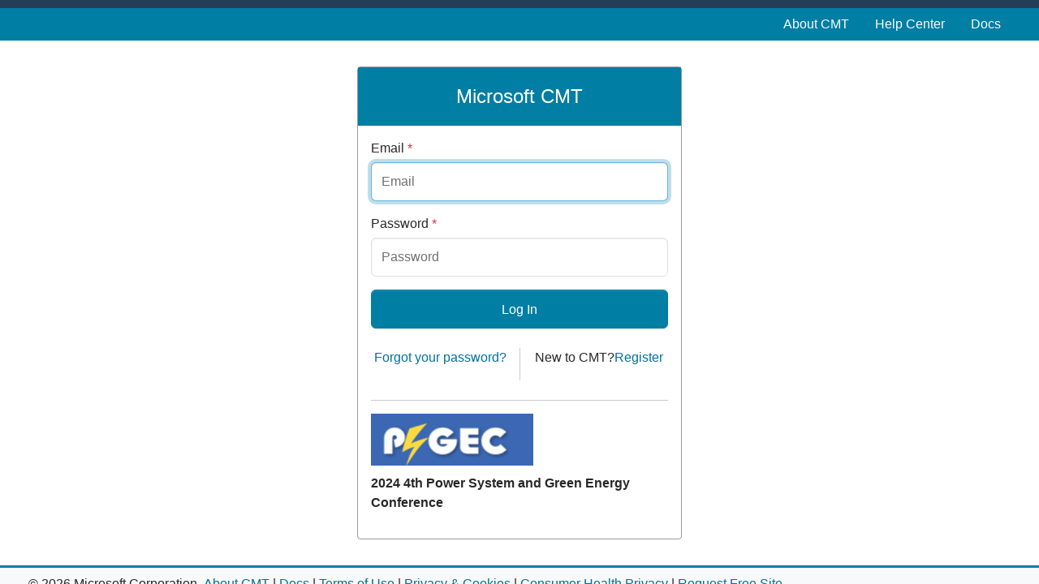

--- FILE ---
content_type: text/html; charset=utf-8
request_url: https://cmt3.research.microsoft.com/User/Login?ReturnUrl=%2FPSGEC2024
body_size: 5405
content:


<!DOCTYPE html>
<html lang="en-us">
<head>
    <link rel="icon" href="data:;base64,iVBORw0KGgo=">

    <meta name="viewport" content="width=device-width, initial-scale=1.0">
    <meta http-equiv="X-UA-Compatible" content="IE=9; IE=8; IE=7; IE=EDGE" />
    <meta name="description" content="Microsoft's Conference Management Toolkit is a hosted academic conference management system. Modern interface, high scalability, extensive features and outstanding support are the signatures of Microsoft CMT." />
    <meta name="keywords" content="Microsoft CMT, conference submission system, conference submission software, conference submission tools, conference management system, conference management software, conference management tools, abstract management system, abstract management software, abstract management tools, abstract submission system, abstract submission software, abstract submission tools, abstract review system, abstract review software, abstract review tools, paper submission system, paper submission software, paper submission tools, peer review system, peer review software" />
    <title>Conference Management Toolkit - Login</title>
    
    <link rel="stylesheet" href="/css/cmt.css?v=qkmot7BLZmrmKnbE2MHJ-KNgoMYaSHeBAsJNniT1zA0" />

    

    <script type="text/javascript">
        var cmt3 = {"context":{"path":"/"},"globalSettings":{"passwordComplexity":{"minLength":12,"maxLength":50,"minDigits":1,"minLowercase":1,"minUppercase":1,"minSpecial":1,"specialCharacters":["~","\u0060","!","@","#","$","%","^","\u0026","*","(",")","-","_","=","\u002B","{","}","[","]","|",":",";","\u0022","\u0027","\u003C","\u003E",",",".","?","/"]}},"messages":[],"errors":[]};
    </script>
    <!--Third party JavaScripts and code linked to or referenced here are licensed to you by the third parties that own such code, not by Microsoft, see ASP.NET Ajax CDN Terms of Use ? https://www.asp.net/ajaxlibrary/CDN.ashx. -->
</head>
<body class="d-flex flex-column ">
    <span id="ariaDropdownLive" class="visually-hidden" aria-live="polite" aria-atomic="true"></span>
    <div class="visually-hidden-focusable accessibility-hidden-container">
        <a href="#mainContentContainer" class="d-inline-flex p-2 m-1 text-center">Skip to main content</a>
    </div>
    
    <div class="modal-backdrop ajax-progress" id="progressIndicator" style="display: none !important;" aria-live="polite"></div>

    <noscript>
        <div class="alert alert-error no-margin-bottom text-center">
            <strong>Error: JavaScript is disabled.</strong> The site will not work without JavaScript enabled.
        </div>
    </noscript>
    <div class="cmt-layout">
        <header class="accessibility-hidden-container">
            <div class="header"></div>
            <nav class="navbar navbar-expand-lg navbar-dark bg-primary d-print-none">
                <div class="cmt-container">
                    <button class="navbar-toggler" type="button" data-bs-toggle="collapse" data-bs-target="#navbar-collapsible-menu" aria-controls="navbar-collapsible-menu" aria-expanded="false" aria-label="Toggle menu">
                        <span class="navbar-toggler-icon"></span>
                    </button>

                    <div class="collapse navbar-collapse flex-wrap" id="navbar-collapsible-menu">

    <ul class="navbar-nav ms-auto">
        <li class="nav-item"><a href="/About" class="nav-link">About CMT</a></li>
            <li class="nav-item">
            <a href="/HelpCenter" class="nav-link">Help Center</a>
        </li>
        <li class="nav-item"><a href="https://cmt3.research.microsoft.com/docs/help/index.html" class="nav-link">Docs</a></li>
    </ul>
                    </div>
                </div>
            </nav>
        </header>

        <div class="accessibility-hidden-container cmt-container flex-grow-1 d-flex flex-column ">
            <div id="narratorMessages" aria-live="assertive"></div>
            <div data-bind="template: { name: 'alert-message-template', foreach: messages, afterAdd: fadeIn, beforeRemove: fadeOut }" id="messages" class="messages" aria-live="assertive"></div>
            <script type="text/html" id="alert-message-template">
                <div class="alert p-2 px-3" data-bind="css: 'alert-' + type">
                    <strong data-bind="text: caption"></strong> <span data-bind="text: text"></span>
                    <!-- ko if:html != null -->
                    <iframe data-bind="iframeHtml: html"></iframe>
                    <!-- /ko -->
                    <button type="button" class="btn-close float-end" data-bind="click: $parent.remove" aria-label="close"></button>
                </div>
            </script>


            

            <main id="mainContentContainer" tabindex="-1" class="flex-grow-1 d-flex flex-column ">
                



<style>
    body {
    /*background-image: url("/img/snowman2.jpg");*/
    background-size: cover;
    background-position: bottom;
    }
</style>

<div class="login-box">
    <header><h1>Microsoft CMT</h1></header>
    <div class="login-box-content">
        <form method="post" id="loginForm" data-bind="submit: login" autocomplete="off">
            <div>
                    <div class="alert alert-danger" role="alert" data-bind="fadeVisible: loginInvalid" style="display: none !important;">
                        <button tabindex="-1"  aria-hidden="true" type="button" class="btn-close float-end" data-bind="click: function () { loginInvalid(false);}"></button>
                        <strong>Login failed:</strong>&nbsp;<span data-bind="text: error"></span>&nbsp;<span data-bind="visible: showVerifyEmail">Click&nbsp;<a href="/User/Verify?ReturnUrl=%2FPSGEC2024">here</a>&nbsp;to verify your email.</span>
                    </div>
                    <div class="mb-3">
                        <label class="form-label" for="emailTextbox">Email <span class="text-danger" title="Required" aria-hidden="true">*</span></label>
                        <input type="text" class="form-control form-control-login" id="emailTextbox" placeholder="Email" data-bind="value: email, css: { 'is-invalid': email.isModified() && !email.isValid() }, attr: {'aria-invalid': email.isModified() && !email.isValid()}" aria-describedby="emailValidationMessage" autofocus required>
                        <span class="invalid-feedback" id="emailValidationMessage" data-bind="validationMessage: email" role="alert"></span>
                    </div>
                    <div class="mb-3" >
                        <label class="form-label" for="passwordTextbox">Password <span class="text-danger" title="Required" aria-hidden="true">*</span></label>
                        <input type="password" class="form-control form-control-login" id="passwordTextbox" placeholder="Password" data-bind="value: password, css: { 'is-invalid': password.isModified() && !password.isValid() }, attr: { 'aria-invalid': password.isModified() && !password.isValid()}" aria-describedby="passwordValidationMessage" required>
                        <span class="invalid-feedback" id="passwordValidationMessage" data-bind="validationMessage: password" role="alert"></span>
                    </div>
                    <div class="mb-3">
                        <button type="submit" class="btn btn-primary">Log In</button>
                    </div>

                <div class="row p-0 my-4">
                    <div class="col text-center p-0">
                        <a href="/User/ResetPassword">Forgot your password?</a>
                    </div>
                    <div class="col text-center p-0" style="border-left: 1px solid #ccc; padding: 0; min-height: 0">
                        <p><span id="new-to-cmt">New to CMT?</span><a href="/User/Register?ReturnUrl=%2FPSGEC2024" id="register-link" aria-labelledby="new-to-cmt register-link">Register</a></p>
                    </div>
                </div>


            </div>
        </form>


            <hr />
            <div>
                <img style="width: 200px; height: 64px; margin-left: auto; margin-right: auto; margin-bottom: 10px;" alt="Conference Logo" src="https://cmt3.research.microsoft.com/Logo/PSGEC2024" onerror="this.style.display='none'">

                <p><strong>2024 4th Power System and Green Energy Conference</strong></p>
            </div>
    </div>
</div>


            </main>

            
        </div>

        

        <footer class="accessibility-hidden-container footer mt-auto bg-light border-top border-primary border-3 d-print-none">
            <div class="cmt-container my-1 d-flex flex-row align-items-center flex-wrap">
                <div class="p-1">&copy; 2026 Microsoft Corporation</div>
                <div class="p-1">
                    <a class="nowrap" href="/About" target="_blank">About CMT</a>
                    | <a class="text-nowrap" href="https://cmt3.research.microsoft.com/docs/help/index.html" target="_blank">Docs</a>
                    | <a class="text-nowrap" href="https://www.microsoft.com/en-us/legal/terms-of-use" target="_blank">Terms of Use</a>
                    | <a class="text-nowrap" href="https://go.microsoft.com/fwlink/?LinkId=521839" target="_blank">Privacy & Cookies</a>
                    | <a href="https://go.microsoft.com/fwlink/?linkid=2259814" target="_blank">Consumer Health Privacy</a>
                    | <a class="text-nowrap" href="https://cmt3.research.microsoft.com/CMTSRM/" target="_blank">Request Free Site</a>
                </div>
            </div>
        </footer>
    </div>
    <script language="javascript" src="https://ajax.aspnetcdn.com/ajax/jQuery/jquery-3.6.0.min.js" integrity="sha384-vtXRMe3mGCbOeY7l30aIg8H9p3GdeSe4IFlP6G8JMa7o7lXvnz3GFKzPxzJdPfGK" crossorigin="anonymous"></script>
<script>(window.jQuery||document.write("\u003Cscript language=\u0022javascript\u0022 src=\u0022/js/dist/jquery/jquery-3.6.0.min.js\u0022 integrity=\u0022sha384-vtXRMe3mGCbOeY7l30aIg8H9p3GdeSe4IFlP6G8JMa7o7lXvnz3GFKzPxzJdPfGK\u0022 crossorigin=\u0022anonymous\u0022\u003E\u003C/script\u003E"));</script>
    <script language="javascript" src="https://cdn.jsdelivr.net/npm/@popperjs/core@2.11.8/dist/umd/popper.min.js" integrity="sha384-I7E8VVD/ismYTF4hNIPjVp/Zjvgyol6VFvRkX/vR+Vc4jQkC+hVqc2pM8ODewa9r" crossorigin="anonymous"></script>
    <script language="javascript" src="/js/dist/bootstrap-5.3.3/bootstrap.min.js"></script>
    <script language="javascript" src="/js/dist/odatajs/odatajs-4.0.4.min.js"></script>
    <script language="javascript" src="/js/dist/underscore/underscore.min.js"></script>
    <script language="javascript" src="https://cdnjs.cloudflare.com/ajax/libs/knockout/3.5.1/knockout-latest.js" integrity="sha384-VdFvmZuSjtiHvlbElVyr7sn90u3l0vjXzagUiVrpbDWUCOEfA0NqWukQVRtjfnnr" crossorigin="anonymous"></script>
<script>(window.ko||document.write("\u003Cscript language=\u0022javascript\u0022 src=\u0022/js/dist/knockout/knockout-3.5.1.js\u0022 integrity=\u0022sha384-VdFvmZuSjtiHvlbElVyr7sn90u3l0vjXzagUiVrpbDWUCOEfA0NqWukQVRtjfnnr\u0022 crossorigin=\u0022anonymous\u0022\u003E\u003C/script\u003E"));</script>
    <script language="javascript" src="/js/dist/knockout.validation/knockout.validation.min.js"></script>
    <script language="javascript" src="/js/dist/chartjs/chart.min.js"></script>
    <script language="javascript" src="/js/application.js?v=aRLAfR0xZFtEZKsL4zXt1BJ64-3ANFM7pCQqlZaCWSo"></script>

    

    
        <script language="javascript" src="/js/appCore.min.js?v=nbt1PKWRN0vV2Jmdq65jGAHdd4jWGoXDztfiaktD4l4"></script>
        <script language="javascript" src="/js/appScripts.min.js?v=bv5i2jCLBSLzvnvz56NtQeMM0fqsJn4dRxO-8EUHyUM"></script>
    

    
    <script type="text/javascript">
        (function (app) {
            app.userLogin();
        })(window.app);
    </script>


    <script language="javascript">
        $(function () {

            $(document).on("keydown", function (e) {
                var eventTarget = e.target;
                var originalEvent = e.originalEvent;
                var $messages = $("#messages");
                if (originalEvent.keyCode === 9) {
                    var focusableMessage = $messages.find(".alert > button.btn-close:not([data-focus-processed='true'])");
                    if (focusableMessage.length) {
                        originalEvent.preventDefault();
                        originalEvent.stopImmediatePropagation();

                        $(focusableMessage[0]).attr("data-focus-processed", "true").focus();

                        if (!$messages.data("event-target")) {
                            $messages.data("event-target", eventTarget);
                        }
                    } else {
                        if ($messages.data("event-target")) {
                            originalEvent.preventDefault();
                            originalEvent.stopImmediatePropagation();

                            $messages.data("event-target").focus();
                            $messages.data("event-target", null);
                        }
                    }
                } 
            });

            $('#navbar-collapsible-menu').on('shown.bs.collapse', function () {
                $('#navbar-collapsible-menu-button').attr("aria-expanded", "true");
            });
            $('#navbar-collapsible-menu').on('hidden.bs.collapse', function () {
                $('#navbar-collapsible-menu-button').attr("aria-expanded", "false");
            })

            $(".navbar .nav > .active > a").attr("aria-current", "true");
            
            $(".dropdown, .btn-group, .other").each(function (){
                var $element = $(this);
                $element.children(".dropdown-toggle").attr("aria-expanded", $element.is(".active"));
            });

            (function (document){
                var observer = new MutationObserver(function (mr){
                    for (var m = 0; m < mr.length; m++){
                        var $element = $(mr[m].target);
                        if (!$element.is(".dropdown, .btn-group, .other")){
                            continue;
                        }

                        $element.children(".dropdown-toggle").attr("aria-expanded", $element.is(".active"));
                    }
                });

                var observerOptions = {
                    subtree: true,
                    childList: false,
                    attributes: true,
                    attributeFilter: ["class"]
                };

                observer.observe(document, observerOptions);
            })(document);
        });
    </script>
</body>
</html>

--- FILE ---
content_type: text/javascript
request_url: https://cmt3.research.microsoft.com/js/appScripts.min.js?v=bv5i2jCLBSLzvnvz56NtQeMM0fqsJn4dRxO-8EUHyUM
body_size: 236589
content:
!function(e,t){"use strict";t&&(t.jsonHandler&&(t.jsonHandler.recognizeDates=!0),e.OData||(e.OData=t))}(window,window&&window.odatajs&&window.odatajs.oData),function(e,s){"use strict";e.cookies={getValue:function(e){return e&&this.contains(e)?unescape(s.cookie.replace(new RegExp("(?:^|.*;\\s*)"+escape(e).replace(/[\-\.\+\*]/g,"\\$&")+"\\s*\\=\\s*((?:[^;](?!;))*[^;]?).*"),"$1")):null},setValue:function(e,t,o,a,n,r){if(e&&!/^(?:expires|max\-age|path|domain|secure)$/.test(e)){var i="";if(o)switch(typeof o){case"number":i="; max-age="+o;break;case"string":i="; expires="+o;break;case"object":o.hasOwnProperty("toGMTString")&&(i="; expires="+o.toGMTString())}s.cookie=escape(e)+"="+escape(t)+i+(n?"; domain="+n:"")+(a?"; path="+a:"")+(r?"; secure":"")}},remove:function(e){var t;e&&this.hasItem(e)&&((t=new Date).setDate(t.getDate()-1),s.cookie=escape(e)+"=; expires="+t.toGMTString()+"; path=/")},contains:function(e){return new RegExp("(?:^|;\\s*)"+escape(e).replace(/[\-\.\+\*]/g,"\\$&")+"\\s*\\=").test(s.cookie)}}}(window.app,window.document),function(){"use strict";window.app.enums={userRole:{author:"Author",reviewer:"Reviewer",externalReviewer:"External Reviewer",metaReviewer:"Meta-Reviewer",seniorMetaReviewer:"Senior Meta-Reviewer",trackChair:"Track Chair",reference:"Reference",chair:"Chair",settingsReader:"Settings Reader",proceedingEditor:"Proceeding Editor",presentationChair:"Presentation Chair"},userRoleCodeRoleMap:{CH:"Chair",AT:"Author",ER:"External Reviewer",MR:"Meta-Reviewer",SM:"Senior Meta-Reviewer",RV:"Reviewer",TC:"Track Chair",SR:"Settings Reader",RF:"Reference",PE:"Proceeding Editor",PC:"Presentation Chair",NS:"Not Set"},questionType:{agreement:1,comment:2,options:3,optionsWithValue:4,optionsWithUserInput:5,optionsWithOther:6},optionsType:{radioButtonList:1,checkboxList:2,dropDown:3,listBox:4},formType:{submission:1,review:2,cameraready:3,authorfeedback:4,metareview:5,chairnote:6,reproducibility:7,metareviewernote:8,seniormetareviewernote:9,reviewernote:10,userinformation:11},aggregateType:{average:1,minimum:2,maximum:4,spread:8},objectType:{track:"Track",session:"Session",submission:"Submission"},activityType:{newPaperSubmission:1,editPaperSubmission:2,reviewSubmission:3,reviewDiscussion:4,authorNotification:5,cameraReadySubmission:6,reviewerBidding:7,authorFeedback:8,supplementaryMaterial:9,metaReviewSubmission:10,metaReviewerBidding:11},httpStatusCodes:{success:{ok:200,noContent:204},failure:{badRequest:400,notFound:404,conflict:409}},disputedConflictStatus:{NotDisputed:"Not Disputed",Pending:"Pending",Kept:"Conflict Kept",Deleted:"Conflict Deleted"},hasFlag:function(e,t){return(e&t)==t},reviewersStatPageMode:{metaReviewer:"metaReviewer",seniorMetaReviewer:"seniorMetaReviewer",chair:"chair"},inviteType:{reviewer:0,metaReviewer:1,seniorMetaReviewer:2},trackUserType:{reviewer:0,metaReviewer:1,seniorMetaReviewer:2},bidOptions:{1:"Not Entered",2:"Not Willing",3:"In A Pinch",4:"Willing",5:"Eager"},assignmentType:{reviewer:0,metaReviewer:1,seniorMetaReviewer:2},externalProfile:{googleScholar:"https://scholar.google.com/citations?user={0}",semanticScholar:"https://www.semanticscholar.org/author/{0}",dblp:"https://dblp.org/pid/{0}",openReview:"https://openreview.net/profile?id={0}"},inviteStatusOptions:["NotResponded","Accepted","Declined"],inviteStatusOptionsSubstitutions:{NotResponded:"Not responded",Accepted:"Accepted",Declined:"Declined"},iThenticateFileStatuses:["NotSent","Sent","Pending","Done","Error"],iThenticateFileStatusSubstitutions:{NotSent:"Not Sent",Sent:"Sent",Pending:"Pending",Done:"Done",Error:"Error"},iThenticateFileTypes:["SubmissionFile","CameraReadyFile"],iThenticateFileTypeSubstitutions:{SubmissionFile:"Submission",CameraReadyFile:"Camera-Ready"},noteType:{reviewer:0,metaReviewer:1,seniorMetaReviewer:2,chair:3}}}(),function(s,e,t,o,n,a){"use strict";var u=function(){a&&Function.prototype.bind.call(a.log,a).apply(a,arguments)},r=function(){a&&Function.prototype.bind.call(a.error,a).apply(a,arguments)},l=function(){return""};t.defaultError=function(e){var t,o,a;if(e.response)if(e.response.body)a=e.response.headers["Content-Type"]&&-1!=e.response.headers["Content-Type"].indexOf("text/html")?(t="{0} ({1}).".format(e.response.statusText,e.response.statusCode)+l(),o=e.response.body,"html"):(t="{0} ({1}):".format(e.response.statusText,e.response.statusCode),o=s.getODataErrorMessage(e).message+l(),"text");else{switch(e.response.statusCode){case 400:t="Bad Request",o="";break;case 401:t="Unauthorized:",o="Your session has timed out or you are trying to access resource not allowed.";break;case 403:t="Forbidden:",o="You are trying to access resource not allowed.";break;case 404:t="Not Found",o="";break;default:t="",o="Response status code: "+e.response.statusCode}a="text"}s.addMessage(o,t,"error",a),r(e)},s.processXmlHttpRequestError=function(e){var t="{0} ({1}):".format(e.statusText,e.status),o=s.getWebApiErrorMessage(e)+l();s.addMessage(o,t,"error"),r(e)},o(e).ajaxError(function(e,t,o){var a,n,r,i;t.errorHandled||(a="{0} ({1}):".format(t.statusText,t.status),n="",null!=t.responseJSON&&(null!=t.responseJSON.Message?n+=t.responseJSON.Message:"object"==typeof t.responseJSON&&((r=t.responseJSON)&&r.error&&r.error.message?n+=r.error.message:void 0!==(i=Object.keys(t.responseJSON).filter(function(e){return r.hasOwnProperty(e)})[0])&&("string"==typeof r[i]?n+=r[i]:Array.isArray(r[i])&&0<r[i].length&&"string"==typeof r[i][0]&&(n+=r[i][0])))),n+=l(),s.addMessage(n,a,"error"),u(e,t,o))}),s.getODataErrorMessage=function(e){var t=e.message||e.response.statusText,o="";"."!=t[t.length-1]&&(t+=".");var a=(a=e.response.headers["Content-Type"])||e.response.headers["content-type"];return null==n||!a||-1==a.indexOf("json")||(e=n.parse(e.response.body).error)&&(e.code&&(o=e.code),e.message&&(t=e.message),e.innererror&&(t+=" "+e.innererror.message)),{errorCode:o,message:t}},s.getWebApiErrorMessage=function(t){var e,t=t.responseText||t.response;if(null!=n){try{e=n.parse(t)}catch(e){return t}e.Message&&(t=e.Message,e.ExceptionMessage&&(t+=" "+e.ExceptionMessage))}return t},s.processException=function(e){var t=e.toString();"."!=t[t.length-1]&&(t+="."),t+=l(),s.addMessage(t,null,"error"),r(e.toString()),u(e.stack)}}(window.app,window.document,window.OData,window.jQuery,window.JSON,window.console),function(c,a,p,n){"use strict";ko.validation.init({insertMessages:!1,errorClass:null,errorElementClass:null,errorMessageClass:null,stubProperty:null}),ko.validation.localize({required:"Value is required.",min:"Value must be greater than or equal to {0}.",max:"Value must be less than or equal to {0}.",minLength:"Value must contain at least {0} characters.",maxLength:"Value must contain no more than {0} characters.",pattern:"Value is incorrect.",step:"Value must increment by {0}.",email:"Value must be email address.",date:"Value must be a date.",dateISO:"Value must be a date.",number:"Value must be a number.",digit:"Value must be a whole number.",phoneUS:"Value must be a phone number.",equal:"Values must equal.",notEqual:"Values must not equal.",unique:"Value must be unique."}),ko.validation.rules.requiredCheckbox={validator:function(e){return!!e}};var e=c.passwordComplexity,t=`Passwords must have at least ${e.minLength} characters `;(e.minUppercase||e.minLowercase||e.minDigits||e.minSpecial)&&(t+="and contain:",c.passwordComplexity.minUppercase&&(t+=` ${c.passwordComplexity.minUppercase} uppercase letter${1<c.passwordComplexity.minUppercase?"s":""},`),c.passwordComplexity.minLowercase&&(t+=` ${c.passwordComplexity.minLowercase} lowercase letter${1<c.passwordComplexity.minLowercase?"s":""},`),c.passwordComplexity.minDigits&&(t+=` ${c.passwordComplexity.minDigits} number${1<c.passwordComplexity.minDigits?"s":""},`),c.passwordComplexity.minSpecial&&(t+=` ${c.passwordComplexity.minSpecial} symbol${1<c.passwordComplexity.minSpecial?"s":""},`)),t=t.slice(0,-1)+".",ko.validation.rules.passwordComplexity={validator:function(e,t){if(null==e||e.length<t.minLength)return!1;if(e.length>t.maxLength)return!1;for(var o=c.passwordComplexity.specialCharacters.reduce(function(e,t){return e[t]=!0,e},{}),a=0,n=0,r=0,i=0,s=0;s<e.length;s++){var u=e[s],l=u.toUpperCase(),d=u.toLowerCase();if("0"<=u&&u<="9")r++;else if(o[u])i++;else{if(l==d)return!1;if(u==d)a++;else{if(u!=l)return!1;n++}}}return!(a<t.minLowercase||n<t.minUppercase||r<t.minDigits||i<t.minSpecial)},message:t},ko.validation.registerExtenders(),ko.bindingHandlers.allowBindings={init:function(e,t){return{controlsDescendantBindings:!ko.utils.unwrapObservable(t())}}},ko.virtualElements.allowedBindings.allowBindings=!0,ko.bindingHandlers.formatChildLinks={update:function(e,t,o,a,n){var r=t();if(null!=r){if(p.isArray(r))for(var i=0;i<r.length;i++)r[i]=ko.unwrap(r[i]);else r=[ko.unwrap(r)];p(e).find("a").each(function(){var e=p(this);null==e.data("href")&&e.data("href",e.attr("href")),e.attr("href",e.data("href").format(r))})}}},ko.bindingHandlers.fadeVisible={init:function(e,t){t=t();p(e).toggle(ko.unwrap(t))},update:function(e,t){t=t();ko.unwrap(t)?p(e).fadeIn():p(e).fadeOut()}},ko.bindingHandlers.slideDownVisible={init:function(e,t){t=t();p(e).toggle(ko.unwrap(t))},update:function(e,t){t=t();ko.unwrap(t)?p(e).slideDown():p(e).slideUp()}},ko.bindingHandlers.valueWithInit={init:function(e,t,o,a){t()(e.value),ko.bindingHandlers.value.init(e,t,o,a)},update:ko.bindingHandlers.value.update},ko.bindingHandlers.iframeHtml={update:function(e,t){t=t(),t=ko.unwrap(t);e.contentDocument.write(t)}},ko.bindingHandlers.triggerClickOnEnterKey={init:function(t){p(t).keydown(function(e){13===(e.which||e.keyCode)&&p(t).click()})}},ko.bindingHandlers.tooltip={init:function(t,e){var o=ko.utils.unwrapObservable(e()),e={};ko.utils.extend(e,ko.bindingHandlers.tooltip.options),ko.utils.extend(e,o),new n.Tooltip(t,e),ko.utils.domNodeDisposal.addDisposeCallback(t,function(){var e=n.Tooltip.getInstance(t);e&&e.destroy&&e.destroy()})},options:{placement:"right",trigger:"hover focus",html:!0}},ko.applyBindingsAndShow=function(e,t){var o=a.getElementById(t);if(!o)throw new Error("Element with id='{0}' does not exist.".format(t));ko.applyBindings(e,o),o.style.display="block"},ko.observableArray.fn.withPausing=function(){return this.pauseNotifications=!1,this.suspendNotifications=function(){this.pauseNotifications=!0},this.resumeNotifications=function(){this.pauseNotifications=!1},this.notifySubscribers=function(){this.pauseNotifications||ko.subscribable.fn.notifySubscribers.apply(this,arguments)},this},ko.observable.fn.withPausing=function(){return this.pauseNotifications=!1,this.suspendNotifications=function(){this.pauseNotifications=!0},this.resumeNotifications=function(){this.pauseNotifications=!1},this.notifySubscribers=function(){this.pauseNotifications||ko.subscribable.fn.notifySubscribers.apply(this,arguments)},this},ko.setupWizardSteps=function(e,t){var o=e;o.steps=[],o.backButtonTitles=[],o.fwdButtonTitles=[],o.currentStep=ko.observable(-1),o.mayGoFwd=null,o.mayGoBack=null,o.beforeNextStepInvoked=null,o.afterNextStepInvoked=null,o.beforePrevStepInvoked=null,o.afterPrevStepInvoked=null;for(var a=0;a<t;a++)o.steps[a]={isVisible:ko.observable(!1),skip:ko.observable(!1)};function n(e){o.currentStep(e),o.hideSteps(),o.steps[o.currentStep()].isVisible(!0),null!=o.afterNextStepInvoked&&o.afterNextStepInvoked()}function r(e){o.currentStep(e),o.hideSteps(),o.steps[o.currentStep()].isVisible(!0),null!=o.afterPrevStepInvoked&&o.afterPrevStepInvoked()}o.startOver=function(){o.hideSteps(),o.currentStep(-1),o.nextStep()},o.nextStep=function(){var e=o.nextStepNum();null!=e&&(null!=o.beforeNextStepInvoked&&!o.beforeNextStepInvoked(function(){n(e)})||n(e))},o.prevStep=function(){var e=o.prevStepNum();null!=e&&(null!=o.beforePrevStepInvoked&&!o.beforePrevStepInvoked(function(){r(e)})||r(e))},o.hideSteps=function(){for(var e=0;e<o.steps.length;e++)o.steps[e].isVisible(!1)},o.prevStepNum=ko.computed(function(){for(var e=o.currentStep();0<=--e&&o.steps[e].skip(););return 0<=e?e:null}),o.nextStepNum=ko.computed(function(){for(var e=o.currentStep();++e<t&&o.steps[e].skip(););return e<t?e:null}),o.canGoBack=ko.computed(function(){return null!=o.prevStepNum()&&(null==o.mayGoBack||o.mayGoBack())}),o.canGoFwd=ko.computed(function(){return null!=o.nextStepNum()&&(null==o.mayGoFwd||o.mayGoFwd())}),o.backButtonTitle=ko.computed(function(){var e=o.backButtonTitles[o.currentStep()];return void 0===e||null==e?"Previous":e}),o.fwdButtonTitle=ko.computed(function(){var e=o.fwdButtonTitles[o.currentStep()];return void 0===e||null==e?"Next":e})},ko.extenders.validateBeforeSet=function(e,o){e.validationEnabled=!1;var t=ko.pureComputed({read:function(){return this()},write:function(e){var t=this();!this.validationEnabled||o(e)?(this(e),this.notifySubscribers(e)):this.notifySubscribers(t)},owner:e}).extend({notify:"always"});return t(e()),e.validationEnabled=!0,t.enableValidation=function(){e.validationEnabled=!0},t.disableValidation=function(){e.validationEnabled=!1},t},ko.extenders.trackChanges=function(t,e){var o="object"==typeof e?e:"boolean"==typeof e?{track:e}:{track:!0};return o.track&&(t.isChanged=ko.observable(!1),t.originalValue=t(),t.subscribe(function(e){t.isChanged(o.strict?e!==t.originalValue:e!=t.originalValue)})),t},ko.bindingHandlers.editableInline={init:function(e,t,o,a,n){var r=ko.utils.unwrapObservable(t()),i={};ko.utils.extend(i,ko.bindingHandlers.editableInline.options),ko.utils.extend(i,r);var t=p(e),r=p("<"+i.viewer.tag+" title='Click to edit' />",i.viewer.attr).addClass("inline-editable"),s=p("<span />"),e=p("<i />").addClass("icon icon-pencil-square"),u=p("<"+i.editor.tag+" />",i.editor.attr);r.append(s),r.append(e),t.append(r),t.append(u),ko.applyBindingsToNode(s.get(0),{text:i.text}),ko.applyBindingsToNode(u.get(0),{value:i.text});var l=i.text;function d(){l!=i.text()&&(i.changed&&"function"==typeof i.changed&&i.changed.call(n.$data,n.$data,l,i.text()),l=i.text())}r.click(function(){l=i.text(),u.width(s.width()),s.hide(),u.show(),u.focus()}),u.blur(function(){s.show(),u.hide(),d()}),u.keypress(function(e){13===e.keyCode&&(s.show(),u.hide(),d())})},options:{viewer:{tag:"div",attr:{}},editor:{tag:"input",attr:{type:"text",style:"display: none"}},changed:null}},ko.bindingHandlers.resizable={init:function(e,t,o,a,n){var r=n.$data;r.isResizing=ko.observable(!1);function i(){(u?s:s.find("[data-sort]")).each(function(){var e=p(this);e.addClass("p-0").addClass("resizable");var t=p("<div></div>").addClass("d-flex h-100 align-items-stretch"),o=p("<div></div>").addClass("title flex-grow-1 p-2 align-self-center").appendTo(t),a=p("<div></div>").addClass("resizer").appendTo(t);e.children().detach().appendTo(o),t.appendTo(e),a.on("click",function(e){e.preventDefault(),e.stopPropagation(),e.stopImmediatePropagation()}).on("mousedown",function(e){e.preventDefault(),e.stopPropagation(),e.stopImmediatePropagation(),r.isResizing(!0),document.addEventListener("mousemove",n),document.addEventListener("mouseup",function e(t){t.preventDefault();t.stopPropagation();t.stopImmediatePropagation();t=o.parents("th");t.find(".resizer.active").removeClass("active");t.data("width",t.width());document.removeEventListener("mouseup",e);document.removeEventListener("mousemove",n);window.setTimeout(function(){r.isResizing(!1)},500)});var o=p(e.target);o.addClass("active");var a=o.parents("th");function n(e){var t=a.data("width")&&parseInt(a.data("width"))||a.width();t&&(e=t+e.movementX,a.css({"min-width":e+"px"}),a.css({"max-width":e+"px"}),a.data("width",e))}a.data("width",a.width())}).on("dragstart",function(){return!1})})}var s=p(e),u="TH"===e.nodeName;if(!u){ko.bindingEvent.subscribe(e,"descendantsComplete",i);n=ko.bindingEvent.startPossiblyAsyncContentBinding(e,n);return ko.applyBindingsToDescendants(n,e),{controlsDescendantBindings:!0}}i()}}}(window.cmt3.globalSettings,window.document,window.jQuery,window.bootstrap),function(e){"use strict";function i(){return!0}ko.subscribable.fn.autoMap=function(){return this.isAutoMapped=i,this},e.autoMap=function(e,t){if(void 0===e)return{isAutoMapped:i};var o=void 0===t;o&&(t={});var a,n,r=[];for(a in e=null===e?{}:e)!function(e,t){if(e[t]&&e[t].isAutoMapped&&e[t].isAutoMapped())return!0;if(e.__autoMappedFields__)for(var o=0;o<e.__autoMappedFields__.length;o++)if(e.__autoMappedFields__[o]==t)return!0;return!1}(e,a)||(n=a.substr(0,1).toUpperCase()+a.substr(1,a.length),o?t[n]=ko.unwrap(e[a]):(n=null===t?null:void 0===t[n]?ko.unwrap(t[a]):t[n],ko.isObservable(e[a])?(e[a](n),e[a].isModified&&e[a].isModified(!1)):(e[a]=n,r.push(a))));return 0<r.length&&(e.__autoMappedFields__=r),o?t:e}}(window.app),function(e){var n=this;function t(e,o){this.displayName=e,this.operator=o,this.getFilterString=function(e,t){return e+" "+o+" "+(t="string"==typeof t?"'"+t+"'":t)}}function o(e,o,a){t.call(this,e,o),a=a||"true",this.getFilterString=function(e,t){return"("+o+"("+e+","+(t="string"==typeof t?"'"+t+"'":t)+") eq "+a+")"}}n.operators={equal:new t("equal to","eq"),is:new t("is","eq"),notEqual:new t("not equal to","ne"),isNot:new t("is not","ne"),greaterThan:new t("greater than","gt"),greaterThanOrEqual:new t("greater than or equal","ge"),lessThan:new t("less than","lt"),lessThanOrEqual:new t("less than or equal","le"),contains:new o("contains","contains"),doesNotContain:new o("does not contain","contains","false"),startsWith:new o("starts with","startswith"),doesNotStartWith:new o("does not start with","startswith","false"),endsWith:new o("ends with","endswith"),doesNotEndWith:new o("does not end with","endswith","false")},n.Filter=function(e,t,o){var a=this;a.options=[],a.property=e,a.operators=t,a.operator=ko.observable(o&&o.operator&&a.operators.find(function(e){return e===o.operator})),a.value=ko.observable(o&&o.value),a.getValue=function(){return a.value()||""},this.getFilterString=function(){var e=this.operator();return e?a.getValue()?e.getFilterString(a.property,a.getValue()):null:""}},n.NumericFilter=function(e,t){var o=this,a=[n.operators.equal,n.operators.notEqual,n.operators.greaterThan,n.operators.greaterThanOrEqual,n.operators.lessThan,n.operators.lessThanOrEqual];n.Filter.call(o,e,a,t),o.getValue=function(){return parseInt(o.value())||0}},n.StringFilter=function(e,t){var o=[n.operators.contains,n.operators.doesNotContain,n.operators.equal,n.operators.notEqual,n.operators.startsWith,n.operators.doesNotStartWith,n.operators.endsWith,n.operators.doesNotEndWith];n.Filter.call(this,e,o,t)},n.OptionsFilter=function(e,t){var o=[n.operators.is,n.operators.isNot];n.Filter.call(this,e,o,t),this.options=t&&t.options||[]},e.filtering=this}(window.app),function(s,n,o,u,a){"use strict";function l(e){var t=a.getItem("delayedMessages");return e&&d(null),t&&JSON.parse(t)||[]}function d(e){e?a.setItem("delayedMessages",JSON.stringify(e)):a.removeItem("delayedMessages")}var c=new function(){var t=this;t.messages=ko.observableArray([]),t.fadeIn=function(e){1===e.nodeType&&o(e).hide().slideDown()},t.fadeOut=function(e){1===e.nodeType&&o(e).slideUp(function(){o(e).remove()})},t.remove=function(e){t.messages.remove(e)}};s.narratorMessages={allFiltersCleared:"All filters cleared",showingNumberItemsPerPage:"Showing {0} items per page",sortedBy:"Sorted by {0} {1}",searchingFor:"Searching for {0}",movedUp:"{0} moved up",movedDown:"{0} moved down",allExpanded:"All {0} expanded",allCollapsed:"All {0} collapsed",added:"{0} added",removed:"{0} removed",numberItemsFound:"{0} {1} found"},s.announce=function(e){var t=o("<div>").attr("id","div-announce-"+Date.now()).addClass("sr-only").appendTo("#narratorMessages");u(function(){t.text(e)},100),u(function(){t.remove()},1e3)},s.addMessage=function(e,t,o,a,n,r){var i={type:o=o||"success",caption:t,text:"text"==(a=a||"text")?e:null,html:"html"==a?e:null};if(n)return e=i,(n=l(!1)).push(e),void d(n);s.settings.stackMessages||c.messages.pop(),c.messages.push(i),"error"!=o&&(r=r||s.settings.messagesShowTime,u(function(){c.messages.remove(i)},r))},s.addErrorMessage=function(e,t,o,a){s.addMessage(e,t,"error",o,a)},o(function(){var e=n.getElementById(s.settings.messagesBlockId);e&&ko.applyBindings(c,e);var t=l(!0);if(t)for(var o=0;o<t.length;o++){var a=t[o];s.addMessage(a.html||a.text,a.caption,a.type,a.html?"html":"text",!1)}})}(window.app,window.document,window.jQuery,window.setTimeout,window.sessionStorage),function(e,t){"use strict";e.page={scrollToId:function(e){e=t.getElementById(e);null!=e&&t.body.scrollTop>e.offsetTop&&(t.body.scrollTop=e.offsetTop)},post:function(e,t,o){o=o||"post";var a,n,r=document.createElement("form");for(a in r.setAttribute("method",o),r.setAttribute("action",e),t)t.hasOwnProperty(a)&&((n=document.createElement("input")).setAttribute("type","hidden"),n.setAttribute("name",a),n.setAttribute("value",t[a]),r.appendChild(n));document.body.appendChild(r),r.submit(),document.body.removeChild(r)},saveState:function(e,t){sessionStorage&&sessionStorage.setItem(e,JSON.stringify(t))},loadState:function(e){if(!sessionStorage)return null;try{return JSON.parse(sessionStorage.getItem(e))}catch(e){}return null},appendToState:function(e,t){var o=(o=this.loadState(e))||{};this.saveState(e,$.extend({},o,t))}}}(window.app,window.document),function(e){"use strict";var o=window.document.getElementById(e.settings.progressIndicatorId);function t(e,t){o.style[e]!=t&&(o.style[e]=t)}e.showProgress=function(){t("display","block"),t("aria-busy","true")},e.hideProgress=function(){t("display","none"),t("aria-busy","false")}}(window.app),function(a,i,n){"use strict";a.url={getUrlParts:function(){return i.pathname.split("/")},queryString:{getValue:function(e,t){e=e&&encodeURIComponent(e);for(var o={},a=(t?1<(t=t.split("?")).length?t[1]:"":i.search).split(/\?|&/),n=0;n<a.length;n++){var r=a[n];if(""!=r){r=r.split("=");if(e){if(e==r[0])return decodeURIComponent(r[1])}else r[1]&&(o[decodeURIComponent(r[0])]=decodeURIComponent(r[1]))}}return e?null:o},setValue:function(e,t,o){t=encodeURIComponent(t),o=encodeURIComponent(o);var a=new RegExp("([?|&])"+t+"=.*?(&|$)","i");return e.match(a)?e.replace(a,"$1"+t+"="+o+"$2"):-1==e.indexOf("?")?e+"?"+t+"="+o:e+"&"+t+"="+o}},hash:{getValue:function(e){if(e)return e.split("#")[1];e=i.hash.substr(1,i.hash.length-1);return""==e?null:e},setValue:function(e,t){return t?t.split("#")[0]+("#"==e[0]?"":"#")+(e||""):(i.hash=e||"",i.href)},remove:function(e){return e?e.split("#")[0]:i.hash=""}}},a.url.navigateTo=function(e,t){if(a.showProgress(),t)if("string"==typeof t)e=a.url.hash.setValue(t,e);else for(var o in t)null!=t[o]&&(e=a.url.queryString.setValue(e,o,t[o]));n(function(){i.href=e},1)},a.url.open=function(e,t){if(t)if("string"==typeof t)e=a.url.hash.setValue(t,e);else for(var o in t)null!=t[o]&&(e=a.url.queryString.setValue(e,o,t[o]));n(function(){window.open(e)},1)}}(window.app,window.location,window.setTimeout),function(d){"use strict";d.capitalize=function(e){return e.replace(/^(.)|\s(.)/g,function(e){return e.toUpperCase()})},d.highlight=function(e,t){t=t.replace(/[\-\[\]{}()*+?.,\\\^$|#\s]/g,"\\$&");return e.replace(new RegExp("(\\b"+t+")","ig"),function(e,t){return"<strong>"+t+"</strong>"})},d.getConferenceName=function(){return window.cmt3&&window.cmt3.conference?window.cmt3.conference.name:null},d.getPublicationUrlPattern=function(){return new RegExp("^https?://[0-9a-zA-Z]([-.w]*[0-9a-zA-Z])*(:(0-9)*)*(/?)([a-zA-Z0-9-.?,'/\\+&amp;%$=#_~]*)?$","i")},d.formatUndefinableDateTime=function(e){if(!e)return"never";var t,o,a,n,r;switch(typeof e){case"string":var i=e.toString();return i.substring(0,i.indexOf(".")).replace("T"," ");case"object":return e instanceof Date?(o=""+((t=e).getMonth()+1),a=""+t.getDate(),n=t.getFullYear(),r=""+t.getHours(),i=""+t.getMinutes(),t=""+t.getSeconds(),o.length<2&&(o="0"+o),a.length<2&&(a="0"+a),r.length<2&&(r="0"+r),i.length<2&&(i="0"+i),t.length<2&&(t="0"+t),[n,o,a].join("-")+" "+[r,i,t].join(":")):"";default:return""}},d.computeSubjectAreaColumnPairs=function(e){for(var t=[],o=Math.floor(e.length/2);o<e.length-1&&(null===e[o].parentSubjectAreaId&&null!==e[o+1].parentSubjectAreaId&&e[o].id===e[o+1].parentSubjectAreaId||null!==e[o].parentSubjectAreaId&&null!==e[o+1].parentSubjectAreaId&&e[o].parentSubjectAreaId===e[o+1].parentSubjectAreaId);)o++;for(var a=0;a<o+1;a++){var n=o+1+a<e.length?[e[a],e[o+1+a]]:[e[a]];t.push(n)}return t},d.Attribute=function(e){this.Id=e.Id,this.Text=e.Text},d.AggregateColumn=function(e,t,o,a,n,r){var i=this;i.key=e,i.avg=o,i.min=a,i.max=n,i.spread=r,i.id=t},d.QuestionResponseColumn=function(e,t){this.text=t,this.id=e},d.Suggestion=function(e){var t=this;t.id=e.Id,t.firstName=e.FirstName,t.lastName=e.LastName,t.email=e.Email,t.rank=e.Rank,t.getText=function(){return""===t.firstName&&""===t.lastName?t.rank:t.rank+" - "+t.firstName+" "+t.lastName+" ("+t.email+")"}},d.ConflictReason=function(){this.id=d.autoMap(),this.name=d.autoMap(),this.description=d.autoMap()},d.SelectedConflictReason=function(){this.id=d.autoMap(),this.markedBySystem=d.autoMap()},d.Track=function(){this.id=d.autoMap(),this.name=d.autoMap()},d.TrackWithCheck=function(){this.id=d.autoMap(),this.name=d.autoMap(),this.checked=ko.observable(!0)},d.SubmissionStatus=function(){this.id=d.autoMap(),this.name=d.autoMap(),this.trackId=d.autoMap()},d.UserTag=function(){this.id=d.autoMap(),this.tag=d.autoMap()},d.GetEventFilter=function(e){e=e.target;return ko.contextFor(e).$root.getFilter()},d.disableLink=function(e){setTimeout(function(){e.attr("disabled","disabled")},1)},d.enableLink=function(e){setTimeout(function(){e.removeAttr("disabled")},0)},d.File=function(){var e=this;e.id=d.autoMap(),e.originalName=d.autoMap(),e.size=d.autoMap(),e.formattedSize=d.autoMap(),e.uploadDate=d.autoMap(),e.downloadLink=d.autoMap()},d.LabelSettings=function(){this.allowedFileTypes=d.autoMap(),this.minFileNumber=d.autoMap(),this.maxFileNumber=d.autoMap(),this.maxFileSize=d.autoMap()},d.FileWithFormat=function(){var e=this;e.fileId=d.autoMap(),e.originalName=d.autoMap(),e.size=d.autoMap(),e.updated=d.autoMap(),e.fileLabelId=d.autoMap(),e.fileLabel=d.autoMap(),e.formattedSize=ko.pureComputed(function(){return e.size.formatSize()}),e.localeUploadDate=ko.pureComputed(function(){return new Date(e.updated).toLocaleString()}),e.downloadLink=ko.pureComputed(function(){return"/api/{0}/Files/{1}".format(window.cmt3.conference.name,e.fileId)})},d.FileLabel=function(s,e,u){var l=this;l.id=d.autoMap(),l.name=d.autoMap(),l.files=ko.observableArray(),l.settings=d.autoMap(new d.LabelSettings,e),l.initModel=function(){function o(e){if(l.files().length+e.length>l.settings.maxFileNumber)d.addMessage("You can upload up to {0} files only.".format(l.settings.maxFileNumber),null,"error");else{for(var t={},o=s.files(),a=0;a<o.length;a++)t[o[a].originalName.toLowerCase()]=!0;d.showProgress();for(var n=[],a=0;a<e.length;a++){var r=e[a];!function(e,t){var o=e.name.toLowerCase();{if(void 0!==t[o])return d.addMessage("Found at least two files with the same name: '{0}'.".format(e.name),null,"error"),!1;t[o]=!0}if(e.size>1048576*l.settings.maxFileSize)return d.addMessage("File '{0}' is bigger than maximum allowed size of {1} Mb.".format(e.name,l.settings.maxFileSize),null,"error"),!1;for(var a=e.name.substr(e.name.lastIndexOf(".")+1).toLowerCase(),n=l.settings.allowedFileTypes.split(","),r=!1,i=0;i<n.length;i++)if(n[i].trim().toLowerCase()==a){r=!0;break}return!!r||(d.addMessage("File '{0}' has type '{1}' which is not accepted. We accept '{2}' only.".format(e.name,a,l.settings.allowedFileTypes),null,"error"),!1)}(r,t)||n.push($.Deferred(function(t){var e=$.ajaxSettings.xhr();e.open("POST",u,!0),e.setRequestHeader("Accept","application/json"),e.setRequestHeader("File-Name",encodeURIComponent(r.name)),e.send(r),e.addEventListener("load",function(e){200==e.target.status?(i(e.target.responseText),t.resolve()):(d.processXmlHttpRequestError(e.target),t.reject())},!1)}).promise())}$.when.apply($,n).always(d.hideProgress)}}function i(e){try{var t=ko.utils.parseJson(e)}catch(e){return void d.processException(e)}t=d.autoMap(new d.File,t);t.uploadDate=new Date(t.uploadDate),isNaN(t.uploadDate)&&(t.uploadDate=new Date),l.files.push(t)}l.title=d.autoMap(),l.validateFiles=function(){var e=!0;return l.files().length>l.settings.maxFileNumber&&(l.showFilesMaxErrorMessage(!0),e=!1),l.files().length<l.settings.minFileNumber&&(l.showFilesMinErrorMessage(!0),e=!1),e},l.showFilesMinErrorMessage=ko.observable(!1),l.showFilesMaxErrorMessage=ko.observable(!1),l.files=ko.observableArray(),l.removeFile=function(e){l.files.remove(e)},l.uploadFile=function(){var e=$('<input type="file" accept="*" multiple="" />');e.on("change",function(){o(this.files)}),e.trigger("click")},l.canUploadMoreFiles=ko.computed(function(){return l.files().length<l.settings.maxFileNumber}),l.xhrUploadSupported=function(){return null!=window.FileReader},l.fileUploadDragOver=function(e,t){l.canUploadMoreFiles()&&$(t.target).addClass("dragOver")},l.fileUploadDragLeave=function(e,t){l.canUploadMoreFiles()&&$(t.target).removeClass("dragOver")},l.fileUploadDrop=function(e,t){l.canUploadMoreFiles()&&(o(t.originalEvent.dataTransfer.files),l.fileUploadDragLeave(e,t))},l.uploadSingleFile=function(e,t){""!=t.target.value&&t.target.form.submit()},l.parseSingleUploadResult=function(e,t){i(t.target.contentDocument.body.innerText)}}},d.Question=function(){this.order=d.autoMap(),this.details=d.autoMap(),this.answers=[]},d.QuestionAnswer=function(){this.text=d.autoMap(),this.value=d.autoMap()},d.Review=function(){var e=this;e.reviewerNumber=d.autoMap(),e.reviewerName=d.autoMap(),e.isSubmitted=d.autoMap(),e.questions=[],e.files=[],e.isSelf=!1},d.MetaReview=function(){var e=this;e.metaReviewerNumber=d.autoMap(),e.metaReviewerName=d.autoMap(),e.isSubmitted=d.autoMap(),e.questions=[],e.files=[]},d.MessageList=function(t){var e=this;e.id=t.Id,e.isSelf=t.IsSelf,e.replyAuthor=t.ReplyAuthor,e.replyDate=t.ReplyDate,e.date=t.Date,e.topicId=t.TopicId,e.topic=t.Topic,e.message=t.Text.htmlMultiLineEncode(),e.text=ko.observable(),e.reviewer=ko.pureComputed(function(){var e=null;return t.RoleAssignmentNumber&&(e=d.enums.userRole.reviewer===t.Role?"Reviewer #"+t.RoleAssignmentNumber:d.enums.userRole.metaReviewer===t.Role?"Meta-Reviewer #"+t.RoleAssignmentNumber:d.enums.userRole.seniorMetaReviewer===t.Role?"Senior Meta-Reviewer #"+t.RoleAssignmentNumber:d.enums.userRole.chair===t.Role?"Chair #"+t.RoleAssignmentNumber:"User #"+t.RoleAssignmentNumber),t.IsMasked||d.enums.userRole.reviewer!==t.Role&&d.enums.userRole.metaReviewer!==t.Role?e:t.FirstName+" "+t.LastName+" ("+e+")"}),e.dateFormatted=function(){return d.formatUndefinableDateTime(new Date(e.date.toLocaleString()))},e.replyDateFormatted=function(){return e.replyDate?d.formatUndefinableDateTime(new Date(e.replyDate.toLocaleString())):""}},d.copyFeatureModel=function(n,r,e,t){var i=this;i.tracks=ko.observableArray(),i.selectedTracks=ko.observableArray(),i.editInDialog=function(){OData.read(d.odata.getUrl(e,{orderby:"Order"}),function(e){for(var t,o=[],a=0;a<e.value.length;a++)e.value[a].Id!=r&&(t=d.autoMap(new d.Track,e.value[a]),o.push(t));i.tracks(o),i.selectedTracks([]),$(n).modal("show")})},i.save=function(){var e;0!=i.selectedTracks().length&&((e=d.autoMap(i)).TrackId=r,e.ToTrackIds=i.selectedTracks(),e={requestUri:d.odata.getUrl(t,null,"CopyFeatureFromTrack"),method:"POST",data:{Request:e}},OData.request(e,function(){$(n).modal("hide"),d.addMessage("Settings copied!")}))},i.bind=function(){ko.applyBindings(i,n)}},d.compensateVerticalScrollPosition=function(e,t,o){e&&e.length&&t&&o&&(!(o=o.top-t.top)||void 0!==(t=e.scrollTop())&&e.scrollTop(t+o))}}(window.app),function(e,t){"use strict";t(e).ajaxStart(function(){}),t(e).ajaxStop(function(){})}((window.app,window.document),window.jQuery,(window.setTimeout,window.clearTimeout)),function(l,e,d,c,p){"use strict";var m=e.net.defaultHttpClient;e.defaultSuccess;e.net.defaultHttpClient=new function(){var s=0,u=0;this.request=function(e,t,o){var a,n=null==e.showProgressIndicator||e.showProgressIndicator;null!=e.showProgressIndicator&&!e.showProgressIndicator||(a=e.progressIndicatorTimeout||l.settings.progressIndicatorTimeout,s++,0==a?(l.showProgress(),0!=u&&p(u)):0==u&&(u=c(function(){l.showProgress()},l.settings.progressIndicatorTimeout))),e.recognizeDates=!0,e.headers.Accept="application/json;odata.metadata=full",e.headers.Prefer="return=representation";var r=d.Deferred(),e=m.request(e,function(e){i();try{t&&"function"==typeof t&&t(e),r.resolve(e.data)}catch(e){l.processException(e)}},function(e){i();try{r.reject(e),o&&"function"==typeof o&&o(e)}catch(e){l.processException(e)}});return d.extend(r.promise(),e);function i(){n&&0==--s&&(0!=u&&(p(u),u=0),l.hideProgress())}}},e.defaultSuccess=function(){}}(window.app,window.OData,window.jQuery,window.setTimeout,window.clearTimeout),function(t){"use strict";var e=window.cmt3.context.path||"",r=("/"==e?"":e)+"/api/odata{conferenceName}{entitySet}{key}{action}{queryString}",i={orderby:!0,top:!0,skip:!0,filter:!0,expand:!0,format:!0,select:!0,count:!0};function o(e){return e.replace(/([.*+?^=!:${}()|\[\]\/\\])/g,"\\$1")}function n(e,t,o,a,n){if(!t)throw new Error("'entitySet' must be specified.");t={entitySet:"/"+t};return t.conferenceName=e?"/"+e:"","object"==typeof o&&(n=o,o=null),"object"==typeof a&&(n=a,a=null),t.key=o?"({0})".format(o):"",t.action=a?"/"+a:"",t.queryString=n?function(e){var t,o="?";for(t in e)null!=e[t]&&(o+=encodeURIComponent((i[t]?"$":"")+t)+"="+encodeURIComponent(e[t])+"&");return o.substring(0,o.length-1)}(n):"",r.format(t)}t.odata={escapeParam:function(e){return null==(e=e)||"string"!=typeof e?e:e.replace(new RegExp(o("'"),"g"),"''")},unescapeParam:function(e){return null==(e=e)||"string"!=typeof e?e:e.replace(new RegExp(o("''"),"g"),"'")},getUrl:function(e,t,o,a){return n(window.cmt3&&window.cmt3.conference?window.cmt3.conference.name:null,e,t,o,a)},getConferenceUrl:n,getGlobalUrl:function(e,t,o,a){return n(null,e,t,o,a)},buildContainsQuery:function(e,t,o){for(var a=o?"not(":"(",n=0;n<t.length;n++)a+=e+" eq "+t[n],n!=t.length-1&&(a+=" or ");return a+")"},processRedirectResponse:function(e){t.url.navigateTo(e.RedirectUrl)},getErrorMessage:function(e){if(!e||!e.response||!e.response.body)return"";e=$.parseJSON(e.response.body);return e&&(e.value||e.error&&e.error.message)||""},entitySet:{myConferences:"MyConferences",conferences:"Conferences",conflictReasons:"ConflictReasons",emails:"Emails",emailTemplates:"EmailTemplates",files:"Files",forms:"Forms",optionsTypes:"OptionsTypes",questions:"Questions",questionTypes:"QuestionTypes",questionDisplayLogic:"QuestionDisplayLogic",reviewDrafts:"ReviewDrafts",reviewModels:"ReviewModels",metaReviewDrafts:"MetaReviewDrafts",authorFeedbackDrafts:"AuthorFeedbackDrafts",reviewerViews:"ReviewerViews",metaReviewerViews:"MetaReviewerViews",reviewerSubmissionViews:"ReviewerSubmissionViews",metaReviewerSubmissionViews:"MetaReviewerSubmissionViews",seniorMetaReviewerSubmissionViews:"SeniorMetaReviewerSubmissionViews",metaReviewModels:"MetaReviewModels",trackReviewerViews:"TrackReviewerViews",trackStatuses:"TrackStatuses",reviews:"Reviews",metaReviews:"MetaReviews",reviewVersionViews:"ReviewVersionViews",reviewerNotes:"ReviewerNotes",reviewerNoteViews:"ReviewerNoteViews",metaReviewerNotes:"MetaReviewerNotes",metaReviewerNoteViews:"MetaReviewerNoteViews",seniorMetaReviewerNotes:"SeniorMetaReviewerNotes",seniorMetaReviewerNoteViews:"SeniorMetaReviewerNoteViews",chairNotes:"ChairNotes",chairNoteViews:"ChairNoteViews",reviewDiscussions:"ReviewDiscussions",authorFeedbacks:"AuthorFeedbacks",authorFeedbackViews:"AuthorFeedbackViews",reviewViews:"ReviewViews",metaReviewViews:"MetaReviewViews",discussionMessages:"DiscussionMessages",reviewSnapshotAuthorViews:"ReviewSnapshotAuthorViews",roles:"Roles",subjectAreas:"SubjectAreas",submissions:"Submissions",deletedSubmissions:"DeletedSubmissions",generalSettings:"GeneralSettings",authorFeedbackSettings:"AuthorFeedbackSettings",reviewSettings:"ReviewSettings",conflictSettings:"ConflictSettings",metaReviewSettings:"MetaReviewSettings",seniorMetaReviewSettings:"SeniorMetaReviewSettings",cameraReadySubmissions:"CameraReadySubmissions",cameraReadySubmissionSettings:"CameraReadySubmissionSettings",submissionSettings:"SubmissionSettings",submissionStatuses:"SubmissionStatuses",submissionViews:"SubmissionViews",submissionAuthorViews:"SubmissionAuthorViews",cameraReadySubmissionViews:"CameraReadySubmissionViews",emailMessages:"EmailMessages",tracks:"Tracks",trackSummaries:"TrackSummaries",users:"Users",userModels:"UserModels",trackReviewers:"TrackReviewers",trackMetaReviewers:"TrackMetaReviewers",trackSeniorMetaReviewers:"TrackSeniorMetaReviewers",manageReviewerInvites:"ManageReviewerInvites",manageInviteReviewers:"ManageInviteReviewers",manageInviteMetaReviewers:"ManageInviteMetaReviewers",manageInviteSeniorMetaReviewers:"ManageInviteSeniorMetaReviewers",manageReviewerInvitesForSubmission:"ManageReviewerInvitesForSubmission",biddings:"BiddingModels",reviewers:"ReviewerModels",metaReviewers:"MetaReviewerModels",supplementary:"Supplementary",inplaceRevision:"InplaceRevision",copyrights:"Copyrights",referenceModels:"ReferenceModels",userSettingsModels:"UserSettingsModels",statuses:"PaperStatuses",biddingReviewModels:"BiddingReviewModels",metaBiddingModels:"MetaBiddingModels",metaBiddingReviewModels:"MetaBiddingReviewModels",suggestionViews:"SuggestionViews",suggestionModels:"SuggestionModels",inviteStatusModels:"InviteStatusModels",userDisputeConflicts:"UserDisputeConflicts",chairDisputeConflicts:"ChairManageDisputedConflicts",conflictDomains:"ConflictDomains",proceedingEditorModels:"ProceedingEditorModels",tpmsSettings:"TpmsSettings",tpmsSubmissions:"TpmsSubmissions",tpmsMatchingRequests:"TpmsMatchingRequests",tpmsScores:"TpmsScores",userTypeOptions:"UserTypeOptions",userTypes:"UserTypes",seniorMetaReviewerBiddingViews:"SeniorMetaReviewerBiddingViews",seniorMetaReviewerBiddingModels:"SeniorMetaReviewerBiddingModels",presentations:"Presentations",sessions:"Sessions",rooms:"Rooms",individualConflictViews:"IndividualConflictViews",conferenceSessionSettings:"ConferenceSessionSettings",submissionModels:"SubmissionModels",seniorMetaReviewerRatingOptions:"SeniorMetaReviewerRatingOptions",sharedMetaReviewerRecommendationOptions:"SharedMetaReviewerRecommendationOptions",trackMetaReviewerGroups:"TrackMetaReviewerGroups",questionInvisibleByTags:"QuestionInvisibleByTags",iThenticateSettings:"IThenticateSettings",iThenticateResults:"IThenticateResults",iThenticateRetrieveResults:"IThenticateRetrieveResults",iThenticateSubmissions:"IThenticateSubmissions",submissionFilesModel:"SubmissionFilesModel",userInformationModels:"UserInformationModels",authorFeedbackComments:"AuthorFeedbackComments",reviewerSubmissionComparisons:"ReviewerSubmissionComparisons",metaReviewerSubmissionComparisons:"MetaReviewerSubmissionComparisons",conferenceRequests:"ConferenceRequests",accountProcessingRequests:"AccountProcessingRequests",accountMergingRequests:"AccountMergingRequests",supportRequests:"SupportRequests",supportRequestMessages:"SupportRequestMessages",supportRequestViews:"SupportRequestViews",supportRequestCategories:"SupportRequestCategories"}}}(window.app,window.location),function(T,s,I){"use strict";s.ServerList=function(e){var f,g,h,w,t=this,v=T.extend(!0,{},s.ServerList.defaults,e),b=[];t.getTotalCount=function(){return h},t.clear=function(){b.length=0,g=null,h=f=0,w=!1},t.clear(),t.getItems=function(c,p,m){return T.Deferred(function(o){null==p&&(p=1/0);var a=m?T.extend(!0,{},v,m):v;if(void 0===a.showProgressIndicator&&(a.showProgressIndicator=!0),c?k.resetLength(c):c=[],0!=p){var n=p*a.pageSize;f=0;var e,t,r=S(a.filter);if(T.isFunction(a.localFilter)&&(d=r,e=n,t=a,null!=g&&(t.filterComparator.areEqual(d,g)&&M(e)||t.filterComparator.isSubFilter(d,g)&&w))){var i=[];if(a.filterComparator.isEmpty(r))n==1/0?i.push.apply(i,b):i.push.apply(i,b.slice(0,n)),f=n,h=b.length;else{for(var s=0,u=0;u<b.length;u++){var l=a.localFilter(b[u],r);if(l&&(i.push(l),++s==n))break}for(h=s,u=f=u+1;u<b.length;u++)a.localFilter(b[u],r)&&++h}a.sort&&a.sort(i),c(i),o.resolve(c)}else{b.length=0;var d=y(g=r,null,p,a);I.read({requestUri:d,showProgressIndicator:a.showProgressIndicator},function(e){for(u=0;u<e.value.length;u++){var t=a.itemConstructor(e.value[u]);b.push(t),u<n&&c.push(t)}f=k.getLength(c),h=e["@odata.count"]||b.length,w=b.length==h,o.resolve(c)})}}else o.resolve(c)}).promise()},t.addItems=function(s,u,l){return T.Deferred(function(o){null==u&&(u=1/0);var a=l?T.extend(!0,{},v,l):v;if(s=s||[],0!=u){var n=u*a.pageSize,e=S(a.filter);if(T.isFunction(a.localFilter)&&M(n)){if(a.filterComparator.isEmpty(e))n==1/0?(s.push.apply(s,b.slice(f)),f=b.length):s.push.apply(s,b.slice(f,f+=n)),h=b.length;else{for(var t=0,r=f;r<b.length;r++){var i=a.localFilter(b[r],e);if(i&&(s.push(i),++t==n))break}if(f=r+1,0==h)for(h=t,r=f;r<b.length;r++)a.localFilter(b[r],e)&&++h}o.resolve(s)}else I.read(y(e,null,u,a),function(e){for(r=0;r<e.value.length;r++){var t=a.itemConstructor(e.value[r]);b.push(t),r<n&&s.push(t)}f=k.getLength(s),h=e["@odata.count"]||b.length,w=b.length==h,o.resolve(s)})}else o.resolve(s)}).promise()};var k={getLength:function(e){return(T.isFunction(e)?e():e).length},resetLength:function(e){T.isFunction(e)?e.removeAll():e.length=0}};function M(e){return w||f+e<=b.length}function S(e,t){return T.isFunction(e)?e(t):e}function y(e,t,o,a){var n={};if(0<b.length&&(n.skip=b.length),o!=1/0&&null!=a.preLoadpageCount&&a.preLoadpageCount!=1/0&&(n.count="true",n.top=(o+a.preLoadpageCount)*a.pageSize),a.odataFilter&&(n.filter=S(a.odataFilter,e)),a.odataOrderByFields&&(n.orderby=S(a.odataOrderByFields,t)),a.odataExpandFields&&(n.expand=S(a.odataExpandFields)),a.odataCustomQuery){var r,i=S(a.odataCustomQuery);for(r in i)n[r]=i[r]}return T.isPlainObject(a.entitySet)?s.odata[a.entitySet.isGlobal?"getGlobalUrl":"getUrl"](a.entitySet.entitySet,a.entitySet.key,a.entitySet.action,n):s.odata.getUrl(a.entitySet,n)}},T.extend(s.ServerList,{defaults:{entitySet:null,filter:null,orderBy:null,pageSize:s.settings&&s.settings.pageSize?s.settings.pageSize:1/0,preLoadpageCount:0,localFilter:function(e,t){return e&&-1<e.indexOf(t)?e:null},localOrderBy:function(e,t){return e<t?-1:t<e?1:0},itemConstructor:function(e){return e},filterComparator:{isEmpty:function(e){return!e},areEqual:function(e,t){return e==t},isSubFilter:function(e,t){return 0==(e||"").indexOf(t)}},odataFilter:null,odataOrderByFields:null,odataExpandFields:null,odataCustomQuery:null}})}(window.jQuery,window.app,window.OData),function(a,n){"use strict";a.ShowMore=function(e){var o=this;o.options={elementId:"showMore",showNumbers:ko.observable(!0)},o.nextCount=ko.observable(0),o.allCount=ko.observable(0),o.showMoreVisible=ko.observable(!1),o.showAllVisible=ko.observable(!1),o.showMore=function(){e(1)},o.showAll=function(){e(1/0)},o.updateCount=function(e,t){t=e-t;o.nextCount(t>a.settings.pageSize?a.settings.pageSize:t),o.allCount(e),o.showMoreVisible(t>a.settings.pageSize),o.showAllVisible(0<t)},o.removeOne=function(){o.allCount(o.allCount()-1)};var t=n.getElementById(o.options.elementId);if(!t)throw new Error("Element with id='{0}' does not exist.".format(o.options.elementId));ko.applyBindings(o,t)}}(window.app,window.document),function(e,o){0<window.cmt3.errors.length&&e.each(window.cmt3.errors,function(e,t){o.addMessage(t,"Application error:","error")}),window.cmt3.logger||(window.cmt3.logger={error:function(e){console&&console.error(e)},info:function(e){console&&console.info(e)},warn:function(e){console&&console.warn(e)},log:function(e){console&&console.log(e)}})}(window.jQuery,window.app),function(r,i,e){"use strict";r.FormService=function(){function n(){var e=this;e.id=r.autoMap(),e.formType=r.autoMap(),e.formTypeName=r.autoMap(),e.trackId=r.autoMap(),e.name=r.autoMap(),e.description=r.autoMap(),e.isVisibleToAuthorEnabledToEdit=r.autoMap(),e.isVisibleToAuthorDuringFeedbackEnabledToEdit=r.autoMap(),e.isVisibleToAuthorAfterNotificationEnabledToEdit=r.autoMap(),e.isVisibleToReviewerEnabledToEdit=r.autoMap(),e.isVisibleToMetaReviewerEnabledToEdit=r.autoMap(),e.isVisibleToOtherReviewerEnabledToEdit=r.autoMap(),e.isVisibleToSeniorMetaReviewerEnabledToEdit=r.autoMap()}this.loadForm=function(o,a){return e.Deferred(function(t){var e=r.odata.getUrl(r.odata.entitySet.forms,{filter:"FormType eq {0} and TrackId eq {1}".format(r.odata.escapeParam(o),r.odata.escapeParam(a)),orderby:"CreateDate desc",top:"1"});i.request({requestUri:e,method:"GET",showProgressIndicator:!1},function(e){1==e.value.length?(e=r.autoMap(new n,e.value[0]),t.resolve(e)):(r.addMessage("Form of type '{0}' does not exists.".format(o),null,"error"),t.resolve(null))})}).promise()}}}(window.app,window.OData,window.jQuery),function(m,r,t,o){"use strict";m.QuestionService=function(){var n=this,d="-1";function c(e){var o=this;o.id=m.autoMap(),o.title=m.autoMap(),o.required=ko.observable().autoMap(),o.isLocked=m.autoMap(),o.questionType=m.autoMap(),o.optionsType=m.autoMap(),o.details=m.autoMap(),o.additionalInfo=m.autoMap(),o.order=m.autoMap(),o.heading=m.autoMap(),o.commentLength=m.autoMap(),o.visibleToAuthorDuringFeedback=m.autoMap(),o.visibleToAuthorAfterNotification=m.autoMap(),o.visibleToReviewer=m.autoMap(),o.visibleToMetaReviewer=m.autoMap(),o.visibleToOtherReviewer=m.autoMap(),o.visibleToSeniorMetaReviewer=m.autoMap(),o.hasAdditionalInfo=function(){return o.additionalInfo&&0!==o.additionalInfo.trim().length},o.getAdditionalInfo=function(){return o.additionalInfo||""},o.visibilityInfo=function(){var e=[];return o.visibleToAuthorDuringFeedback&&e.push("visible to authors during feedback"),o.visibleToAuthorAfterNotification&&e.push("visible to authors after notification"),o.visibleToOtherReviewer&&e.push("visible to other reviewers"),o.visibleToReviewer&&e.push("visible to reviewers"),o.visibleToMetaReviewer&&e.push("visible to meta-reviewers"),o.visibleToSeniorMetaReviewer&&e.push("visible to senior meta-reviewers"),0<e.length?"("+e.join(", ")+")":null},o.choices=[],o.conditionQuestionChoiceIds=[],o.formType=e,o.validationEnabled=!0;o.answer=ko.observable().extend({required:{message:function(){var e=o.title||o.details;return e?"'{0}' field is required".format(e):"Value is required"},onlyIf:function(){return o.validationEnabled&&o.required()}}}),o.onOtherFieldFocus=function(){o.answer(d)},o.answer.subscribe(function(){o.answer()!==d&&o.otherAnswer("")}),o.otherAnswer=ko.observable().extend({required:{onlyIf:function(){return o.validationEnabled&&o.answer()===d}}}),o.previousAnswer=ko.observable(),o.selectedChoiceIds=ko.observableArray(),o.selectedChoiceIds.subscribe(function(e){o.answer(e.join())}),o.setAgreementTypeValidator=function(){o.required()&&(o.answer=o.answer.extend({equal:{params:!0,message:"You must accept agreement to continue."}}))};var a=null,n=null;o.subscribeAnswerChanged=function(t){o.unsubscribeAnswerChanged(),n=o.answer.subscribe(function(e){o.previousAnswer(e)},this,"beforeChange"),a=o.answer.subscribe(function(e){t(o,e,o.previousAnswer())})},o.unsubscribeAnswerChanged=function(){a&&a.dispose(),n&&n.dispose()},o.subscribeChoicesChanged=function(t){o.selectedChoiceIds.subscribe(function(e){e.forEach(function(e){"added"!==e.status&&"deleted"!==e.status||t(o,e)})},null,"arrayChange")},o.setUpAnswerCharsLeft=function(){o.questionType==m.enums.questionType.comment&&(o.answer=o.answer.extend({maxlength:o.commentLength})),o.answerCharsLeft=ko.computed(function(){if(o.questionType!=m.enums.questionType.comment||null==o.commentLength)return 0;var e=0,t=o.answer();return"string"==typeof t&&(e=t.length),Math.max(o.commentLength-e,0)})}}function p(t){var o=this;o.id=m.autoMap(),o.order=m.autoMap(),o.text=m.autoMap(),o.value=m.autoMap();o.requireAnswer=ko.observable(!1),o.answer=ko.observable().autoMap().extend({required:{message:function(){var e="";return(e=t?t.formType==m.enums.formType.reproducibility?o.text:t.details:e)?"'{0}' value is required".format(e):"Value is required"},onlyIf:o.requireAnswer}}),o.comment=ko.observable().autoMap()}n.parseQuestionsDirect=function(e,t){for(var o,a=[],n=0;n<t.length;n++){var r=t[n],i=m.autoMap(new c(e),r);i.setUpAnswerCharsLeft(),i.questionType===m.enums.questionType.agreement&&i.setAgreementTypeValidator();for(var s=r.Choices,u=0;u<s.length;u++)(o=m.autoMap(new p(i),s[u])).id=o.id.toString(),i.choices.push(o);i.questionType===m.enums.questionType.optionsWithOther&&((o=new p(i)).id=d,i.choices.push(o));var l=r.ConditionQuestionChoiceIds;for(u=0;u<l.length;u++)i.conditionQuestionChoiceIds.push(l[u]);a.push(i)}return a},n.loadQuestionsDirect=function(o,a){return t.Deferred(function(t){var e=m.odata.getUrl(m.odata.entitySet.questions,{orderby:"Order",filter:"FormId eq {0}".format(m.odata.escapeParam(a))});r.read({requestUri:e,showProgressIndicator:!1},function(e){e=n.parseQuestionsDirect(o,e.value);t.resolve(e)}).fail(t.reject)}).promise()},n.loadQuestions=function(d,e){return t.Deferred(function(l){o.loadForm(d,e).done(function(e){e=m.odata.getUrl(m.odata.entitySet.questions,{orderby:"Order",filter:"FormId eq {0}".format(m.odata.escapeParam(e.id))});r.read({requestUri:e,showProgressIndicator:!1},function(e){for(var t=[],o=0;o<e.value.length;o++){var a=e.value[o],n=m.autoMap(new c(d),a);n.setUpAnswerCharsLeft(),n.questionType==m.enums.questionType.agreement&&n.setAgreementTypeValidator();for(var r=a.Choices,i=0;i<r.length;i++){var s=m.autoMap(new p(n),r[i]);s.id=s.id.toString(),n.choices.push(s)}for(var u=a.ConditionQuestionChoiceIds,i=0;i<u.length;i++)n.conditionQuestionChoiceIds.push(u[i]);t.push(n)}l.resolve(t)}).fail(l.reject)})}).promise()},n.setAnswersFromJson=function(e,t){for(var o,a,n,r={},i=0;i<e.length;i++)r[e[i].id]=e[i],e[i].selectedChoiceIds.removeAll(),e[i].answer(null),e[i].answer.isModified(!1);for(o=0;o<t.length;o++){var s=t[o],u=r[s.QuestionId];if(u)switch(u.questionType){case m.enums.questionType.agreement:u.answer(!0);break;case m.enums.questionType.comment:u.answer(s.Text);break;case m.enums.questionType.options:case m.enums.questionType.optionsWithValue:for(a=0;a<u.choices.length;a++)if(u.choices[a].id==s.QuestionChoiceId){u.selectedChoiceIds.push(u.choices[a].id.toString());break}u.answer(u.selectedChoiceIds().join());break;case m.enums.questionType.optionsWithOther:if(s.QuestionChoiceId){for(a=0;a<u.choices.length;a++)if(u.choices[a].id==s.QuestionChoiceId){u.selectedChoiceIds.push(u.choices[a].id.toString());break}}else s.Text&&(u.selectedChoiceIds.push(d.toString()),u.otherAnswer(s.Text));u.answer(u.selectedChoiceIds().join());break;case m.enums.questionType.optionsWithUserInput:for(a=0;a<u.choices.length;a++)if((n=u.choices[a]).id==s.QuestionChoiceId){n.answer(s.Answer),n.comment(s.Comment);break}}}},n.getAnswersJson=function(e){for(var t,o=[],a=0;a<e.length;a++){var n=e[a];switch(n.questionType){case m.enums.questionType.agreement:n.answer()&&o.push({QuestionId:n.id});break;case m.enums.questionType.comment:n.answer()&&o.push({QuestionId:n.id,Text:n.answer()});break;case m.enums.questionType.options:case m.enums.questionType.optionsWithValue:switch(n.optionsType){case m.enums.optionsType.radioButtonList:case m.enums.optionsType.dropDown:n.answer()&&o.push({QuestionId:n.id,QuestionChoiceId:n.answer()});break;case m.enums.optionsType.checkboxList:case m.enums.optionsType.listBox:for(t=0;t<n.selectedChoiceIds().length;t++)o.push({QuestionId:n.id,QuestionChoiceId:n.selectedChoiceIds()[t]})}break;case m.enums.questionType.optionsWithOther:n.answer()&&(n.answer()!==d?o.push({QuestionId:n.id,QuestionChoiceId:n.answer()}):o.push({QuestionId:n.id,Text:n.otherAnswer()}));break;case m.enums.questionType.optionsWithUserInput:for(t=0;t<n.choices.length;t++){var r=n.choices[t];r.answer&&o.push({QuestionId:n.id,QuestionChoiceId:r.id,Answer:r.answer(),Comment:r.comment()})}}}return o},n.subscribeAnswerChanged=function(e,t){for(var o=0;o<e.length;o++){var a=e[o];switch(a.optionsType){case m.enums.optionsType.radioButtonList:case m.enums.optionsType.dropDown:a.subscribeAnswerChanged(t)}}},n.unsubscribeAnswerChanged=function(e){for(var t=0;t<e.length;t++)e[t].unsubscribeAnswerChanged()},n.subscribeChoicesChanged=function(e,t){for(var o=0;o<e.length;o++){var a=e[o];switch(a.optionsType){case m.enums.optionsType.checkboxList:case m.enums.optionsType.listBox:a.subscribeChoicesChanged(t)}}}}}(window.app,window.OData,window.jQuery,new window.app.FormService),function(e,o){e.CaptchaService=function(){var a=this;function t(t){var o=this;t=t||"audioCaptchaChallenge",o.type=ko.observable("visual"),o.challengeId=ko.observable(),o.challenge=ko.observable(),o.response=ko.observable("").extend({required:!0}),o.azureRegion=ko.observable(),o.isLoading=ko.observable(!1),o.isResponseFieldFocused=ko.observable(!1),o.currentModeLabel=ko.pureComputed(function(){return"visual"===o.type()?"Enter the characters you see":"Press 1 to play or repeat the audio. Enter the words you hear in any order."}),o.switchModeLabel=ko.pureComputed(function(){return"visual"===o.type()?"Audio":"Picture"}),o.switchModeTitle=ko.pureComputed(function(){return"visual"===o.type()?"Switch to the audio challenge":"Switch to the visual challenge"}),o.switchMode=function(){o.type("visual"===o.type()?"audio":"visual"),o.getNew()},o.keyDown=function(e,t){return"audio"!==o.type()||"1"!==t.key||(o.playAudio(),!1)},o.playAudio=function(){var e;"audio"!==o.type()||(e=document.getElementById(t))&&(e.currentTime=0,e.play())},o.getRequestModel=function(){return{TestCaptchaRequest:{ChallengeId:o.challengeId(),InputSolution:o.response()},AzureRegion:o.azureRegion(),ChallengeType:o.type()}},o.getNew=function(e){o.response(""),!e&&void 0!==e||o.isResponseFieldFocused(!0),o.isLoading(!0),a.getCaptcha(o.type()).done(function(e){o.challengeId(e.ChallengeId),o.challenge(("visual"===o.type()?"data:image/jpeg;base64, ":"data:audio/mp3;base64, ")+e.ChallengeString),o.azureRegion(e.AzureRegion)}).always(function(){o.isLoading(!1)})}}a.createViewModel=function(e){return new t(e)},a.getCaptcha=function(e){return o.get("/api/CaptchaService/GetCaptchaChallenge?challengeType="+e)}}}(window.app,window.jQuery),function(a,n,e){"use strict";a.RoleService=function(){function o(){this.role=a.autoMap(),this.submissionListUrl=a.autoMap(),this.conferenceDefaultUrl=a.autoMap()}this.getCurrentRoleDescriptor=function(){return e.Deferred(function(t){var e={requestUri:a.odata.getUrl(a.odata.entitySet.users,null,"GetCurrentRoleDescriptor"),method:"POST",showProgressIndicator:!1};n.request(e,function(e){t.resolve(a.autoMap(new o,e))}).fail(t.reject)}).promise()}}}(window.app,window.OData,window.jQuery);var messages={assignment:{item_title_papers:"This field MUST contains\npositive number\nGREATER THAN OR EQUAL TO\nalready assigned to this paper.",item_title_reviewers:"This field MUST contains\npositive number\nGREATER THAN OR EQUAL TO\nalready assigned to this paper,\nbut must not exceed quota (if applicable).",assign_title:"This field MUST contains\npositive number ONLY.",increase_title:"This field MUST contains\npositive number ONLY."}};function ExternalReviewModel(e,t){var o=this;o.id=e.Id,o.title=e.Title,o.abstract=e.Abstract,o.track=e.Track,o.reviewId=e.ReviewId,o.filesUploaded=e.FilesUploaded,o.reviewingEnabled=e.ReviewingEnabled,o.firstName=e.FirstName,o.lastName=e.LastName,o.email=e.Email,o.userId=e.UserId,o.isAuthorFeedbackAvailable=e.IsAuthorFeedbackAvailable,o.authorFeedbackId=e.AuthorFeedbackId,o.downloadLink=function(){return t.submissionFile.format(o.id)},o.editReviewUrl=function(){return o.reviewId?t.reviewDetails.format(o.reviewId):t.reviewCreate.format(o.id,o.userId)},o.viewReviewUrl=function(){return o.reviewId?t.reviewView.format(o.reviewId):null},o.viewUrl=function(){return t.submissionSummary.format(o.id)},o.viewAuthorFeedbackUrl=function(){return o.isAuthorFeedbackAvailable?t.feedback.format(o.authorFeedbackId):null}}function ExternalReviewPage(e,t){var o=this;o.$element=$(e),o.conference=window.cmt3.conference.name,o.page=ko.observable(1),o.top=ko.observable(25),o.sort=ko.observable("Id"),o.controller="ExternalReviewModels",o.filters=[],o._total=ko.observable(0),o.selected=ko.observable(0),o.externalReviewModels=ko.observableArray(),o.listen(),o.Pager=ko.pager(o.selected,o.top),o.Pager().CurrentPage.subscribe(function(){o.page(o.Pager().CurrentPage()),o.show()}),o.pageUrls=t}!function(l,m,d){"use strict";function t(e,t){this.$element=l("<div>").addClass(e).hide(),this.$all=l("<input>").attr({name:"selected",type:"checkbox",checked:t}),this.$text=l("<span>"),this.$label=l("<label>").addClass("label").append(this.$all).append(this.$text),this.$element.append(l("<div>").addClass("all").append(this.$label)),this.$list=l("<ul>").addClass("list"),this.$element.append(this.$list),this.item='<li class="item"><label><input type="checkbox" class="flag"/><span class="title"></span></label></li>',this.listen()}m.AbstractFilter=function(e,t,o,a,n){this.$container=l(t),this.$holder=l(e),this.model=o,this.field=a,this.substitutions=n,this.$query=l("<input>").addClass("input").attr("type","text").attr("value",this.watermark()),this.$clearLink=l("<a>").text("Clear").attr("href","#"),this.$clear=l("<span>").addClass("link-remove").append(this.$clearLink),this.show(),this.listen()},m.AbstractFilter.prototype={listen:function(){this.$query.on("keyup",l.proxy(this.keyup,this)).on("focus",l.proxy(this.focus,this)).on("focusout",l.proxy(this.blur,this)),this.$clearLink.on("click",l.proxy(this.clear,this))},show:function(){var e=l("<div>").addClass("query").attr("title",this.help());e.append(this.$query).append(this.$clear),this.$container.append(e)},help:function(){return"Start typing here."},keyup:function(e){13===e.keyCode&&(e.preventDefault(),this.search())},focus:function(){var e=this.$query.val();this.$query.parent().width()<200&&(this.$query.data("original-width",this.$query.parent().width()),this.$query.parent().animate({width:"200px"}),this.$query.parent().css({zIndex:"10"})),e==this.watermark()&&this.$query.val("")},blur:function(){var e=this.$query.val(),t=this.$query.data("original-width");t&&(this.$query.removeData("original-width"),this.$query.parent().animate({width:t}),this.$query.parent().css({zIndex:"1"})),""==e&&this.$query.val(this.watermark()),this.valid()?this.$query.removeClass("error"):this.$query.addClass("error")},valid:function(){return!0},watermark:function(){return""},clear:function(e){e&&e.preventDefault(),this.reset(),this.search();var t=l("#clear-announcement");t.text(""),setTimeout(function(){t.text("Data has been cleared.")},50)},reset:function(){this.$query.val(this.watermark())},search:function(){l(document).trigger("data.filter")},state:function(e){return e&&this.$query.val(e),this.$query.val()},getValue:function(){return null},ariaLabel:function(e){return this.$query.attr("aria-label",e)}},m.TextFilter=function(e,t,o,a,n){this.doNotLower=!1,m.AbstractFilter.call(this,e,t,o,a,n)},m.TextFilter.prototype=l.extend({},m.AbstractFilter.prototype,{doNotLower:!1,match:function(e){var t="contains\\({0},'(\\S+)'\\)".format(this.doNotLower?this.field:"tolower\\("+this.field+"\\)");return new RegExp(t,"g").test(e)},setValue:function(e){var t="contains\\({0},'(\\S+)'\\)".format(this.doNotLower?this.field:"tolower\\("+this.field+"\\)"),e=new RegExp(t,"g").exec(e);null!=e&&2==e.length&&this.$query.val(l.trim(m.odata.unescapeParam(e[1])))},getValue:function(){var e=this,t=e.$query.val();return null!=t&&2<=t.length&&t!=e.watermark()?(t=l.trim(t),e.doNotLower||(t=t.toLowerCase()),("(contains({0},'"+m.odata.escapeParam(t)+"'))").format(e.doNotLower?e.field:"tolower("+e.field+")")):null},watermark:function(){return""},help:function(){return"Type any text here and press Enter."}}),m.NumericFilter=function(e,t,o,a,n){m.AbstractFilter.call(this,e,t,o,a,n)},m.NumericFilter.prototype=l.extend({},m.AbstractFilter.prototype,{match:function(e){var t=new RegExp("^"+this.field+"\\s+ge\\s+(?:[0-9]*.[0-9]+|[0-9])+\\s+and\\s+"+this.field+"\\s+le\\s+(?:[0-9]*.[0-9]+|[0-9])+$","g");return!!t.test(e)||(!!(t=new RegExp(this.field+"\\s+(ge|le|ne|eq|gt|lt)\\s+([0-9]*.[0-9]+|[0-9]+)","g")).test(e)||!!(t=new RegExp("^"+this.field+" in \\(((?:(?:(?:\\d?\\.\\d+)|\\d+)\\s*\\,?\\s*)+)\\)$","g")).test(e))},setValue:function(e){if(null==(o=(t=new RegExp("^"+this.field+"\\s+ge\\s+([0-9]*.[0-9]+|[0-9]+)\\s+and\\s+"+this.field+"\\s+le\\s+([0-9]*.[0-9]+|[0-9]+)$","g")).exec(e))||3!=o.length){var t,o=(t=new RegExp(this.field+"\\s+(ge|le|ne|eq|gt|lt)\\s+([0-9]*.[0-9]+|[0-9]+)","g")).exec(e);if(null==o||3!=o.length)t=new RegExp("^"+this.field+" in \\(((?:(?:(?:\\d?\\.\\d+)|\\d+)\\s*\\,?\\s*)+)\\)$"),void 0!==(o=e.match(t))&&2===o.length&&this.$query.val("["+o[1]+"]");else{var a="eq";switch(l.trim(o[1])){case"ge":a=">= ";break;case"le":a="<= ";break;case"ne":a="<> ";break;case"gt":a="> ";break;case"lt":a="< ";break;case"eq":a="= "}this.$query.val(a+l.trim(o[2]))}}else this.$query.val("["+l.trim(o[1])+" - "+l.trim(o[2])+"]")},getValue:function(){var e=this.$query.val();if(this.valid()?this.$query.removeClass("error"):this.$query.addClass("error"),null!=e&&2<=e.length&&e!=this.watermark()){var t=l.trim(e),e=/\s*(>=|<=|<>|=|>|<)\s*([0-9]*\.[0-9]+|[0-9]+)/g.exec(t);if(null!=e&&3==e.length){var o="eq";switch(l.trim(e[1])){case">=":o=" ge ";break;case"<=":o=" le ";break;case"<>":o=" ne ";break;case">":o=" gt ";break;case"<":o=" lt ";break;case"=":o=" eq "}return"("+this.field+o+this.getNormalizedValue(l.trim(e[2]))+")"}if(null!=(e=/([0-9]*\.[0-9]+|[0-9]+)(\s*-\s*)([0-9]*\.[0-9]+|[0-9]+)/g.exec(t))&&4==e.length)return"("+this.field+" ge "+this.getNormalizedValue(l.trim(e[1]))+" and "+this.field+" le "+this.getNormalizedValue(l.trim(e[3]))+")";if(null!=(e=t.match(/(?:[0-9]*\.[0-9]+)|[0-9]+/g))&&0<e.length)return this.field+" in ("+e.join(",")+")"}return null},valid:function(){return!!this.$query.val().match(/\s*(>=|<=|<>|=|>|<)\s*([0-9]*\.[0-9]+|[0-9]+)/g)||(!!this.$query.val().match(/([0-9]*\.[0-9]+|[0-9]+)(\s*-\s*)([0-9]*\.[0-9]+|[0-9]+)/g)||(!!/^\[?(?:([0-9]*\.[0-9]+|[0-9]+)\s*,?\s*)+\]?$/g.test(this.$query.val())||this.$query.val()==this.watermark()))},watermark:function(){return""},help:function(){return"Type any [= or < or > or <= or >=] + number or [number - number] for range or [number, ..., number] for set and press Enter."},getNormalizedValue:function(e){var t=e;return"function"!=typeof parseFloat||"function"!=typeof(t=parseFloat(t)).toString?e:t=t.toString()}}),m.DatetimeFilter=function(e,t,o,a,n){m.AbstractFilter.call(this,e,t,o,a,n)},m.DatetimeFilter.prototype=l.extend({},m.AbstractFilter.prototype,{match:function(e){return!1},getPattern:function(){return/\s*(>=|<=|<>|=|>|<)\s*(never|[0-9]{4,}\s*-\s*[0-9]{1,2}\s*-\s*[0-9]{1,2}\s*[0-9]{1,2}\s*:\s*[0-9]{1,2}\s*:\s*[0-9]{1,2}\s*|[0-9]{4,}\s*-\s*[0-9]{1,2}\s*-\s*[0-9]{1,2}\s*)/g},getValue:function(){var e=this.$query.val();if(this.valid()?this.$query.removeClass("error"):this.$query.addClass("error"),null!=e&&2<=e.length&&e!=this.watermark()){var t=this.getPattern().exec(l.trim(e));if(null!=t&&3==t.length){var o="eq";switch(l.trim(t[1])){case">=":o=" ge ";break;case"<=":o=" le ";break;case"<>":o=" ne ";break;case">":o=" gt ";break;case"<":o=" lt ";break;case"=":o=" eq "}e=l.trim(t[2]);if("never"===e){if(e="null"," gt "===o)o=" ne ";else if(" lt "===o||" le "===o)o=" eq ";else if(" ge "===o)return null}else{t=new Date(e.replace(/\s+/g,"T"));t.setTime(t.getTime()+6e4*(new Date).getTimezoneOffset()),e="cast("+t.toISOString()+",Edm.DateTimeOffset)"}return"("+this.field+o+e+")"}}return null},valid:function(){return!!this.$query.val().match(this.getPattern())||this.$query.val()==this.watermark()},watermark:function(){return""},help:function(){return"Type any [= or < or > or <= or >=] + datetime (e.g. >= 2014-06-25 15:02:32) and press Enter."}}),t.prototype={listen:function(){this.$all.change(l.proxy(this.all,this))},all:function(){var e=this.$all.prop("checked");l(":checkbox",this.$list).each(function(){l(this).prop("checked",e)}),this.$text.text(e?"Deselect all":"Select all")},show:function(e,n,r,i){var s;this.$list.empty(),0<e.length&&((s=this).$all.prop("checked",r),this.$text.text(r?"Deselect all":"Select all"),l(e).each(function(e,t){var o=l(s.item),a=null!=n&&null!=n[t]?n[t]:t;l(".title",o).html(null!=i?m.highlight(a,i):a);a=l("input",o);a.prop("checked",r),a.prop("value",t),s.$list.append(o)}),this.$element.show())},hide:function(){this.$element.hide(),this.$list.empty()},selected:function(){var o=[];return l(":checked",this.$list).each(function(e,t){o.push(l(t).attr("value"))}),o}},m.MultipleSelector=function(e){this.filter=e,this.$filter=e.$element,this.$element=l("<div>").addClass("selector").hide(),this.selected=new t("selected"),this.$element.append(this.selected.$element),this.found=new t("found"),this.$element.append(this.found.$element),this.$validationMessage=l("<div>").addClass("validation").attr({display:"none","aria-live":"assertive"}),this.$ok=l("<a>").addClass("btn btn-default btn-sm").attr({href:"#",role:"button"}).text("Ok"),this.$cancel=l("<a>").addClass("btn btn-default btn-sm").attr({href:"#",role:"button"}).text("Cancel"),this.$actions=l("<div>").addClass("actions").append(this.$ok).append(this.$cancel),this.$element.append(this.$validationMessage).append(this.$actions),this.items=[],this.mouseover=!1,this.hidingTimeout=null,this.listen()},m.MultipleSelector.prototype={setPosition:function(e){"right"===e&&this.$element?this.$element.addClass("right"):this.$element.removeClass("right")},listen:function(){this.$element.on("focusin",l.proxy(this.focusin,this)).on("mouseenter",l.proxy(this.mouseenter,this)).on("mouseover",l.proxy(this.mouseoverhandler,this)).on("focusout",l.proxy(this.focusout,this)).on("mouseleave",l.proxy(this.mouseleave,this)).on("keyup",l.proxy(this.keyup,this)),this.$ok.on("click",l.proxy(this.ok,this)),this.$cancel.on("click",l.proxy(this.cancel,this));var o=this;l(document).on("filter.multiple.shown",function(e,t){o.$element!==t&&o.hide()})},mouseoverhandler:function(){clearTimeout(this.mouseOutTimeoutHandler),this.mouseover=!0},mouseenter:function(){clearTimeout(this.mouseOutTimeoutHandler),this.mouseover=!0},mouseleave:function(){this.mouseover=!1},focusin:function(){clearTimeout(this.mouseOutTimeoutHandler),this.mouseover=!0},focusout:function(){this.mouseover=!1;var e=this;this.hidingTimeout=window.setTimeout(function(){e.hidingTimeout=null,e.mouseover||e.$element.is(":focus-within")||e.hide()},500)},keyup:function(e){27===e.keyCode&&(this.cancel(),e.stopPropagation(),e.preventDefault())},ok:function(){var e=l.merge(this.selected.selected(),this.found.selected()),t=this.filter&&this.filter.maxSelected()||0;if(t&&e.length>t)return this.$validationMessage.text("No more than {0} items can be selected".format(t)),void this.$validationMessage.show();this.items=e,this.$element.trigger("filter.multiple.ok")},cancel:function(){this.$element.trigger("filter.multiple.cancel")},show:function(e,t,o){this.hidingTimeout&&(clearTimeout(this.hidingTimeout),this.hidingTimeout=null),this.$validationMessage.hide(),0<this.items.length&&this.selected.show(this.items,o,!0),0<e.length&&this.found.show(e,o,!1,t),(0<this.items.length||0<e.length)&&(this.$actions.show(),this.$element.show()),this.$element.trigger("filter.multiple.shown",[this.$element])},hide:function(){this.selected.hide(),this.found.hide(),this.$actions.hide(),this.$element.hide(),this.$element.trigger("filter.multiple.hidden")},valid:function(){return!!this.$query.val().match(this.getPattern())||this.$query.val()==this.watermark()}},m.MultipleFilter=function(e,t,o,a,n,r){this.selector=new m.MultipleSelector(this),this.selectorContainer=l("<div>").addClass("selector-container").append(this.selector.$element),this.short=!1,this.useContains=!1,this.maxSelected=ko.observable(0),this.dataProvider=r,m.AbstractFilter.call(this,e,t,o,a,n)},m.MultipleFilter.prototype=l.extend({},m.AbstractFilter.prototype,{dataProvider:null,setPosition:function(e){this.selector&&this.selector.setPosition(e)},match:function(e){var t=this.useContains?new RegExp("contains\\(\\s+"+this.field+"\\s+,\\s+'([^']+)'\\s+\\)","g"):new RegExp(this.field+"\\s+eq\\s+'([^']+)'","g");return t.test(e)},listen:function(){this.$container.attr("short")&&(this.short=!0),this.$container.attr("useContains")&&(this.useContains=!0),this.$query.on("focus",l.proxy(this.focus,this)).on("click",l.proxy(this.click,this)).on("keydown",l.proxy(this.keydown,this)).on("keyup",l.proxy(this.keyup,this)).on("blur",l.proxy(this.blur,this)),this.$clearLink.on("click",l.proxy(this.clear,this)),this.selector.$element.on("filter.multiple.ok",l.proxy(this.go,this)).on("filter.multiple.cancel",l.proxy(this.cancel,this))},cancel:function(){this.hide(),this.$query.trigger("focus",{reason:"cancel"})},go:function(){this.hide(),this.search(),this.$query.trigger("focus",{reason:"ok"})},blur:function(){var e=this;window.setTimeout(function(){e.selector.mouseover||e.hide()},500)},message:function(){0<this.selector.items.length?this.$query.val("Selected: "+this.selector.items.length):this.$query.val(this.watermark())},hide:function(){this.message(),this.selector.hide()},lookup:function(){function t(e){var o;0<e.length&&(l.extend({},n.position(),{height:n[0].offsetHeight}),i.insertAfter(n),o=[],l.each(e,function(e,t){""===t[s]&&(t[s]="(Blank)"),-1==l.inArray(t[s],o)&&-1==l.inArray(t[s],r.items)&&o.push(t[s])}),r.show(o,n.val(),u))}var a,e,n=this.$query,r=this.selector,i=this.selectorContainer,s=this.field,u=this.substitutions,o=this.dataProvider;0!=n.val().length||this.short?o?(a=[],"function"==typeof o?e=o():Array.isArray(o)&&(e=o),e&&(l.each(e,function(e,t){var o={};o[s]=t,a.push(o)}),t(a))):(o="&$filter=",e="startswith(tolower("+s+"), tolower('"+m.odata.escapeParam(n.val())+"'))",e+=" or ",e+="contains(tolower("+s+"),tolower('"+m.odata.escapeParam(n.val())+"'))",o+=encodeURIComponent(e),e="/api/odata/"+cmt3.conference.name+"/"+this.model+"?$select="+s,this.short||(e+=o),d.request({requestUri:e},function(e){t(e.value)})):(0==r.items.length?r:r.found).hide()},reject:function(){this.hide(),this.message()},focus:function(e,t){t&&("ok"==t.reason||"cancel"==t.reason)||(this.$query.val(""),this.selector.show([]),this.short&&this.lookup())},click:function(){this.focus()},keydown:function(e){13===e.keyCode&&this.focus()},keyup:function(e){switch(e.keyCode){case 40:case 38:case 16:case 17:case 18:case 13:case 9:break;case 27:this.reject();break;default:this.lookup()}e.stopPropagation(),e.preventDefault()},reset:function(){this.selector.items=[],this.hide()},state:function(e){return e&&(e==this.watermark()?this.selector.items=[]:this.selector.items=e),this.selector.items},setValue:function(e){for(var t=e.split(" or "),o=[],a=0;a<t.length;a++){var n=this.useContains?new RegExp("contains\\(\\s+"+this.field+"\\s+,\\s+'([^']+)'\\s+\\)","g"):new RegExp(this.field+"\\s+eq\\s+'([^']+)'","g"),n=n.exec(t[a].trim());o.push(m.odata.unescapeParam(n[1]))}this.state(o),this.message()},getValue:function(){var o=this,a="",n=this.useContains?function(e,t){a+=(""==a?"":" or ")+"contains("+o.field+",'"+m.odata.escapeParam(t)+"')"}:function(e,t){a+=(""==a?"":" or ")+o.field+" eq '"+m.odata.escapeParam(t)+"'"};return l.each(this.selector.items,function(e,t){n(e,"(Blank)"!==t?t:"")}),""==a?null:"("+a+")"},watermark:function(){return""},help:function(){return"Click to select options and press Enter."}}),m.ComposedFilter=function(e,t,o,a,n){m.AbstractFilter.call(this,e,t,o,a,n)},m.ComposedFilter.prototype=l.extend({},m.AbstractFilter.prototype,{match:function(e){return!1},getValue:function(){return null}}),m.YesNoFilter=function(e,t,o,a,n){m.MultipleFilter.call(this,e,t,o,a,n,function(){return["Yes","No"]})},m.YesNoFilter.prototype=l.extend({},m.MultipleFilter.prototype),m.TrueFalseFilter=function(e,t,o,a,n){m.MultipleFilter.call(this,e,t,o,a,n||{true:"Yes",false:"No"},function(){return["true","false"]})},m.TrueFalseFilter.prototype=l.extend({},m.MultipleFilter.prototype,{getValue:function(){var o=this,a="";return l.each(this.selector.items,function(e,t){"(Blank)"!==t&&(a+=(""===a?"":" or ")+o.field+" eq "+t)}),""===a?null:"("+a+")"},setValue:function(e){for(var t=e.split(" or "),o=[],a=0;a<t.length;a++){var n=new RegExp(this.field+"\\s+eq\\s+(true|false)","g").exec(t[a].trim());o.push(n[1])}this.state(o),this.message()}}),ko.bindingHandlers.filter={update:function(e,t,o,a,n){var r=t(),i=r.bindingContext||n.$data,s=r.property,u=r.substitutions,l=r.dataProvider,d=r.maxSelected,c=r.doNotLower,p=r.ariaLabel,t=r.position,n=m.capitalize(r.type)+"Filter",r=i.controller,l=new window.app[n](i.$element,e,r,s,u,l);t&&"function"==typeof l.setPosition&&l.setPosition(t),"function"==typeof l.maxSelected&&l.maxSelected(d),l.hasOwnProperty("doNotLower")&&(l.doNotLower=c),"function"==typeof l.ariaLabel&&l.ariaLabel.call(l,p),i.filters||(i.filters=[]),i.filters.push(l)}}}(window.jQuery,window.app,window.OData),function(g,h,w){"use strict";function l(){var e=this;e.id=h.autoMap(),e.name=h.autoMap(),e.submissionCount=h.autoMap(),e.statuses=[],e.selectedStatus=ko.observable()}function f(e,t,o,a,n,r,i){var s=this;s.id=e.Id,s.title=e.Title,s.abstract=e.Abstract.htmlMultiLineEncode(),s.authors={primary:e.Author};s.authorsShort=e.AuthorsArray&&JSON.parse(e.AuthorsArray)||[],s.authorsRest=2<s.authorsShort.length?s.authorsShort.splice(2,s.authorsShort.length-2):null,s.showAllAuthors=ko.observable(!1),s.authorList=e.Authors,s.numberOfUnregisteredAuthors=e.NumberOfUnregisteredAuthors,s.numberOfAuthorsWithoutConflictDomain=e.NumberOfAuthorsWithoutConflictDomain,s.track={name:e.Track,id:e.TrackId},s.isSingleTrackConference=e.IsSingleTrackConference;s.showAllSas=ko.observable(!1),s.subjects={primary:e.PrimarySubject,secondary:e.SecondarySubject},s.subjects.secondaryShort=e.SecondarySubjectAreaArray&&JSON.parse(e.SecondarySubjectAreaArray)||[],s.subjects.secondaryRest=2<s.subjects.secondaryShort.length?s.subjects.secondaryShort.splice(2,s.subjects.secondaryShort.length-2):null,s.status=e.Status,s.statusPropertyIsRevision=e.StatusPropertyIsRevision,s.statusPropertyIsShepherding=e.StatusPropertyIsShepherding,s.statusPropertyIsShadowing=e.StatusPropertyIsShadowing,s.originalSubmissionId=e.OriginalSubmissionId,s.hasRevision=ko.observable(e.HasRevision),s.hasShepherdedSubmission=ko.observable(e.HasShepherdedSubmission),s.hasShadowSubmission=ko.observable(e.HasShadowSubmission),s.numberOfFiles=e.NumberOfFiles,s.numberOfSupplementaryFiles=e.NumberOfSupplementaryFiles,s.isReviewReadOnly=ko.observable(e.IsReviewReadOnly),s.isMetaReviewReadOnly=ko.observable(e.IsMetaReviewReadOnly),s.isCameraReady=ko.observable(e.IsCameraReady),s.isCameraReadyPosted=e.IsCameraReadyPosted,s.isPresentation=ko.observable(e.IsPresentation),s.inplaceRevisionSubmitted=e.InplaceRevisionSubmitted,s.isAuthorFeedback=e.IsAuthorFeedback,s.isAuthorFeedbackPosted=e.IsAuthorFeedbackPosted,s.authorFeedbackId=e.AuthorFeedbackId,s.conflicts=e.Conflicts,s.disputedConflicts=e.DisputedConflicts,s.reviewerList=e.Reviewers,s.assigned=e.Assigned,s.completed=e.Completed,s.percentage=e.Percentage,s.bids=e.Bids,s.positiveBids=e.PositiveBids,s.metaReviewerList=e.MetaReviewers,s.metaReviewers=e.MetaReviewersJson?JSON.parse(e.MetaReviewersJson):[],s.metaAssigned=e.MetaAssigned,s.metaCompleted=e.MetaCompleted,s.metaPercentage=e.MetaPercentage,s.metaBids=e.MetaBids,s.seniorMetaReviewerList=e.SeniorMetaReviewers,s.seniorMetaReviewers=e.SeniorMetaReviewersJson?JSON.parse(e.SeniorMetaReviewersJson):[],s.numberOfSeniorMetaReviewers=e.NumberOfSeniorMetaReviewers,s.numberOfSeniorMetaReviewerRatings=e.NumberOfSeniorMetaReviewerRatings,s.avgSeniorMetaReviewerRating=e.AvgSeniorMetaReviewerRating,s.numberOfReviewerNotes=e.NumberOfReviewerNotes,s.numberOfMetaReviewerNotes=e.NumberOfMetaReviewerNotes,s.numberOfSeniorMetaReviewerNotes=e.NumberOfSeniorMetaReviewerNotes,s.numberOfSharedRecommendations=e.NumberOfSharedRecommendations,s.sharedRecommendations=e.SharedRecommendationsJson?JSON.parse(e.SharedRecommendationsJson):[],s.discussion={messages:e.Messages,enabled:ko.observable(e.DiscussionEnabled)},s.completedReviewRating=e.CompletedReviewRating,s.percentageReviewRating=e.PercentageReviewRating,s.lineageText=ko.pureComputed(function(){return e.IsRevision?"Revision":e.IsShepherded?"Shepherd Submission":""}),s.isReviewReadOnlyText=ko.pureComputed(function(){return s.isReviewReadOnly()?"Yes":"No"}),s.isMetaReviewReadOnlyText=ko.pureComputed(function(){return s.isMetaReviewReadOnly()?"Yes":"No"}),s.inplaceRevisionSubmittedText=ko.pureComputed(function(){return s.statusPropertyIsRevision?s.inplaceRevisionSubmitted?"Yes":"No":""}),s.hasRevisionText=ko.pureComputed(function(){return s.statusPropertyIsRevision?s.hasRevision()?"Yes":"No":""}),s.isAuthorFeedbackText=ko.pureComputed(function(){return s.isAuthorFeedback?"Yes":"No"}),s.isAuthorFeedbackPostedText=ko.pureComputed(function(){return s.isAuthorFeedbackPosted?"Yes":"No"}),s.isCameraReadyText=ko.pureComputed(function(){return s.isCameraReady()?"Yes":"No"}),s.isCameraReadyPostedText=ko.pureComputed(function(){return s.isCameraReadyPosted?"Yes":"No"}),s.isPresentationText=ko.pureComputed(function(){return s.isPresentation()?"Yes":"No"}),s.revisionTracks=n,s.shepherdingTrackId=r,s.shadowingTrackId=i,s.chairNoteColumns=[],null!==e.CNQ01Id?s.chairNoteColumns.push(new h.QuestionResponseColumn(e.CNQ01Id,e.CNQ01Text)):s.chairNoteColumns.push(null),null!==e.CNQ02Id?s.chairNoteColumns.push(new h.QuestionResponseColumn(e.CNQ02Id,e.CNQ02Text)):s.chairNoteColumns.push(null),null!==e.CNQ03Id?s.chairNoteColumns.push(new h.QuestionResponseColumn(e.CNQ03Id,e.CNQ03Text)):s.chairNoteColumns.push(null),null!==e.CNQ04Id?s.chairNoteColumns.push(new h.QuestionResponseColumn(e.CNQ04Id,e.CNQ04Text)):s.chairNoteColumns.push(null),null!==e.CNQ05Id?s.chairNoteColumns.push(new h.QuestionResponseColumn(e.CNQ05Id,e.CNQ05Text)):s.chairNoteColumns.push(null),null!==e.CNQ06Id?s.chairNoteColumns.push(new h.QuestionResponseColumn(e.CNQ06Id,e.CNQ06Text)):s.chairNoteColumns.push(null),null!==e.CNQ07Id?s.chairNoteColumns.push(new h.QuestionResponseColumn(e.CNQ07Id,e.CNQ07Text)):s.chairNoteColumns.push(null),null!==e.CNQ08Id?s.chairNoteColumns.push(new h.QuestionResponseColumn(e.CNQ08Id,e.CNQ08Text)):s.chairNoteColumns.push(null);for(var u=[],l=!1,d=0;d<o.length;d++){var c=s.chairNoteColumns[d];u.push(c),c&&(l=!0)}for(s.chairNoteColumns=u,s.noteLinkText=l?"Edit Note":"Add Note",s.aggregateColumns=[],d=0;d<t.length;d++){var p=t[d],m="Q"+(p.Order<10?"0":"")+p.Order;p.IsMeta&&(m="M"+m),null!==e[m+"Id"]?s.aggregateColumns.push(new h.AggregateColumn(m,e[m+"Id"],e[m+"Avg"],e[m+"Min"],e[m+"Max"],e[m+"Spread"])):s.aggregateColumns.push(new h.AggregateColumn(m,null,null,null,null,null))}s.submissionQuestionColumns=[],null!==e.SQ01Id?s.submissionQuestionColumns.push(new h.QuestionResponseColumn(e.SQ01Id,e.SQ01Text)):s.submissionQuestionColumns.push(null),null!==e.SQ02Id?s.submissionQuestionColumns.push(new h.QuestionResponseColumn(e.SQ02Id,e.SQ02Text)):s.submissionQuestionColumns.push(null),null!==e.SQ03Id?s.submissionQuestionColumns.push(new h.QuestionResponseColumn(e.SQ03Id,e.SQ03Text)):s.submissionQuestionColumns.push(null),null!==e.SQ04Id?s.submissionQuestionColumns.push(new h.QuestionResponseColumn(e.SQ04Id,e.SQ04Text)):s.submissionQuestionColumns.push(null),null!==e.SQ05Id?s.submissionQuestionColumns.push(new h.QuestionResponseColumn(e.SQ05Id,e.SQ05Text)):s.submissionQuestionColumns.push(null),null!==e.SQ06Id?s.submissionQuestionColumns.push(new h.QuestionResponseColumn(e.SQ06Id,e.SQ06Text)):s.submissionQuestionColumns.push(null),null!==e.SQ07Id?s.submissionQuestionColumns.push(new h.QuestionResponseColumn(e.SQ07Id,e.SQ07Text)):s.submissionQuestionColumns.push(null),null!==e.SQ08Id?s.submissionQuestionColumns.push(new h.QuestionResponseColumn(e.SQ08Id,e.SQ08Text)):s.submissionQuestionColumns.push(null),null!==e.SQ09Id?s.submissionQuestionColumns.push(new h.QuestionResponseColumn(e.SQ09Id,e.SQ09Text)):s.submissionQuestionColumns.push(null),null!==e.SQ10Id?s.submissionQuestionColumns.push(new h.QuestionResponseColumn(e.SQ10Id,e.SQ10Text)):s.submissionQuestionColumns.push(null);for(var f=[],l=!1,d=0;d<a.length;d++){c=s.submissionQuestionColumns[d];f.push(c),c&&(l=!0)}s.submissionQuestionColumns=f,s.revisionClick=function(t,e){e={requestUri:h.odata.getUrl(h.odata.entitySet.submissions,null,"Revision"),method:"POST",data:{Request:{SubmissionId:t,RevisionTrackId:e}}};w.request(e,function(e){s.hasRevision=!0,h.addMessage("Created revision id={1} for submission id={0}.".format(t,e.value))},function(e){w.defaultError(e)})},s.shepherdingSubmissionClick=function(t){var e={requestUri:h.odata.getUrl(h.odata.entitySet.submissions,null,"ShepherdingSubmission"),method:"POST",data:{SubmissionId:t}};w.request(e,function(e){s.hasShepherdedSubmission=!0,h.addMessage("Created shepherd submission id={1} for submission id={0}.".format(t,e.value))},function(e){w.defaultError(e)})},s.shadowingSubmissionClick=function(t){var e={requestUri:h.odata.getUrl(h.odata.entitySet.submissions,null,"ShadowingSubmission"),method:"POST",data:{SubmissionId:t}};w.request(e,function(e){s.hasShepherdedSubmission=!0,h.addMessage("Created shadow submission id={1} for submission id={0}.".format(t,e.value))},function(e){w.defaultError(e)})}}function v(s,e){var n=e,u=this;u.tracks=ko.observableArray(),u.submitEnabled=ko.computed(function(){if(u.tracks().length<=0)return!1;for(var e=!0,t=0;t<u.tracks().length;t++)e=e&&void 0!==u.tracks()[t].selectedStatus()&&void 0!==u.tracks()[t].selectedStatus()[0];return e}),u.filter=null,u.changeStatus=function(){for(var e=[],t=0;t<u.tracks().length;t++){var o=u.tracks()[t];e.push({TrackId:o.id,StatusId:o.selectedStatus()[0]})}var a={TrackStatusMap:e,Filter:u.filter},a={requestUri:h.odata.getUrl(h.odata.entitySet.trackStatuses,null,"BulkChangeStatus"),method:"POST",data:{Request:a}};w.request(a,function(e){n.refresh(),setTimeout(function(){h.addMessage("The status of selected submissions have been changed.")},500),g(s).modal("hide")})},u.bind=function(){ko.applyBindings(u,s)},u.editInDialog=function(i){var e=i?"submissionFilter="+encodeURIComponent(i):"";w.read(h.odata.getUrl(h.odata.entitySet.trackStatuses+"?"+e+"&$expand=Statuses"),function(e){u.tracks.removeAll();for(var t=0;t<e.value.length;t++){for(var o=e.value[t],a=h.autoMap(new l,o),n=0;n<o.Statuses.length;n++){var r=o.Statuses[n],r=h.autoMap(new h.SubmissionStatus,r);a.statuses.push(r)}u.tracks.push(a)}u.filter=i,g(s).modal("show")})}}function b(t,e){var o=e,a=this;a.id=ko.observable(""),a.title=ko.observable(""),a.trackName=ko.observable(""),a.isSingleTrackConference=ko.observable(!0),a.deleteSubmission=function(){var e={requestUri:h.odata.getUrl(h.odata.entitySet.submissions,a.id()),method:"DELETE",showProgressIndicator:!1};w.request(e,function(){g(t).modal("hide"),o.refresh(),setTimeout(function(){h.addMessage("Submission {0} has been deleted.".format(a.id()))},500)})},a.bind=function(){ko.applyBindings(a,t)},a.editInDialog=function(e){a.id(e.id),a.title(e.title),a.trackName(e.track.name),a.isSingleTrackConference(e.isSingleTrackConference),g(t).modal("show")}}f.prototype={setEnable:function(e){var t=!e.discussion.enabled(),o={requestUri:h.odata.getUrl(h.odata.entitySet.submissions,null,"EnableDisableDiscussion"),method:"POST",showProgressIndicator:!0,data:{Enable:t,SubmissionId:e.id}};w.request(o,function(){e.discussion.enabled(t),h.addMessage("Discussion for submission {0} has been {1}!".format(e.id,t?"enabled":"disabled"))})}},h.SubmissionPage=function(e,t,o,a,n,r,i,s,u,l,d,c){var p=this;p.isVisuallyHidden=ko.observable(!1),p.toggleableColumnsContainer=new h.ToggleableColumnsContainer(p.key),p.tracks=o,p.defaultTrackId=a,p.questions=n,p.chairNoteQuestions=r,p.submissionQuestions=i,p.statusNames=s,p.hasRevisionTracks=l,p.hasShepherdingTracks=d,p.hasSeniorMetaReviewer=c,p.$element=g(e),p.conference=window.cmt3.conference.name,p.page=ko.observable(1),p.top=ko.observable(100),p.sort=ko.observable("Id"),p.controller=t,p.filters=[],p._total=ko.observable(0),p.selected=ko.observable(0),p.submissions=ko.observableArray(),p.status=ko.observable(),p.editingStatus=ko.observable(!1),p.isCameraReady=ko.observable(),p.listen(),p.Pager=ko.pager(p.selected,p.top),p.Pager().CurrentPage.subscribe(function(){p.page(p.Pager().CurrentPage()),p.show()}),p.subjectAreasProvider=ko.pureComputed(function(){return u});var m=null;p.visuallyHide=function(){p.isVisuallyHidden(!0)},p.visuallyShow=function(){p.isVisuallyHidden(!1)},p.deleteSubmission=function(e){null===m&&(m=new b(document.getElementById("deleteSubmissionDialog"),p)).bind(),m.editInDialog(e)};var f=null;p.changeStatus=function(e){null===f&&(f=new v(document.getElementById("changeStatusDialog"),p)).bind(),f.editInDialog(e)},p.allowSupplementaryMaterial=ko.pureComputed(function(){for(var e in p.tracks)if(p.tracks[e].settings.allowSupplementaryMaterial)return!0;return!1}),p.trackArray=ko.pureComputed(function(){var e,t=[];for(e in p.tracks)t.push(p.tracks[e]);return t.sort(function(e,t){return e.order<t.order?-1:e.order>t.order?1:e.name.toLowerCase()<t.name.toLowerCase()?-1:e.name.toLowerCase()>t.name.toLowerCase()?1:0})}),p.allowInplaceRevision=ko.pureComputed(function(){for(var e in p.tracks)if(p.tracks[e].settings.allowInplaceRevision)return!0;return!1}),p.trackNamesProvider=function(){var o=[];return g.each(p.tracks,function(e,t){o.push(t.name)}),o},p.statusNamesProvider=function(){var e=p.statusNames;return e.sort(),e},p.reviewerAllowedToCompareSubmission=ko.pureComputed(function(){for(var e in p.tracks)if(p.tracks[e].settings.reviewerAllowedToCompareSubmission)return!0;return!1}),p.metaReviewerAllowedToCompareSubmission=ko.pureComputed(function(){for(var e in p.tracks)if(p.tracks[e].settings.metaReviewerAllowedToCompareSubmission)return!0;return!1}),p.metaReviewerEnabled=ko.pureComputed(function(){for(var e in p.tracks)if(p.tracks[e].settings.metaReviewerEnabled)return!0;return!1}),p.cameraReadyEnabled=ko.pureComputed(function(){for(var e in p.tracks)if(p.tracks[e].settings.cameraReadyEnabled)return!0;return!1}),p.authorFeedbackEnabled=ko.pureComputed(function(){for(var e in p.tracks)if(p.tracks[e].settings.authorFeedbackEnabled)return!0;return!1}),p.subjectAreaConfigured=ko.pureComputed(function(){for(var e in p.tracks)if(p.tracks[e].settings.subjectAreaConfigured)return!0;return!1}),p.doNotAllowPrimarySubjectArea=ko.pureComputed(function(){for(var e in p.tracks)if(!p.tracks[e].settings.doNotAllowPrimarySubjectArea)return!1;return!0}),p.getColspanForSubjectAreas=ko.pureComputed(function(){return p.doNotAllowPrimarySubjectArea()?1:2}),p.getRowspanForSubjectAreas=ko.pureComputed(function(){return p.doNotAllowPrimarySubjectArea()?2:1}),p.inplaceRevisionEnabled=ko.pureComputed(function(){for(var e in p.tracks)if(p.tracks[e].settings.inplaceRevisionEnabled)return!0;return!1})},h.SubmissionPage.prototype={key:"submissions",listen:function(){var e=this;g(document).on("data.filter",function(){e.Pager().CurrentPage()<2?e.show():e.Pager().CurrentPage(1)})},getDefaultTrackId:function(){return this.defaultTrackId},getFilter:function(){var o="";return g.each(this.filters,function(e,t){t.getValue()&&(o+=""===o?t.getValue():" and "+t.getValue())}),o},show:function(e,l,d,c,p){function t(o){var r=l||m.sort(),i=d||m.getFilter(),s=c||m.skip(),u=null!=p?p:m.top(),e=r?"&$orderby="+r:"",t=u?"&$top="+u:"",a=s?"&$skip="+s:"",n=i?"&$filter="+encodeURIComponent(i):"",t={headers:{Accept:"application/json"},requestUri:"/api/odata/"+m.conference+"/$batch",showProgressIndicator:!o,method:"POST",data:{requests:[{url:"/api/odata/"+m.conference+"/"+m.controller+"?"+(o?"$count=true&$top=0"+n:e+n+a+t),method:"GET",headers:{Accept:"application/json"}}]}};return w.request(t,function(e){h.page.saveState("submissions",{sort:r,top:u,skip:s,filter:i}),u&&(0!==g("button.active").length&&g("button.active").text()==u||(0!==g("button.active").length&&g("button.active").removeClass("active").removeAttr("aria-pressed"),g("button[size="+u+"]").addClass("active").attr("aria-pressed","true")));var a,n,t=e.responses[0].body;o?(e=t["@odata.count"],0===m._total()&&m._total(e),m.selected(e),m.toggleableColumnsContainer&&m.toggleableColumnsContainer.loadState()):(t=t.value,a=[],g.each(m.tracks,function(e,t){a[t.id]=t}),n=[],g.each(t,function(e,t){var o=[];""!==t.Revisions&&g.each(t.Revisions.split(";"),function(e,t){t=a[parseInt(t)];null!==t&&o.push(t)}),n.push(new f(t,m.questions,m.chairNoteQuestions,m.submissionQuestions,o,t.ShepherdingTrackId,t.ShadowingTrackId))}),m.$element&&m.$element.find(".table-container").scrollTop(0),m.submissions(n))},function(e){window.cmt3.logger.log(e.message)},w.batchHandler)}var m=this;return m.initialized||e?g.when(t(!1),t(!0)).done(function(){}):g.Deferred().reject().promise()},scroll:function(){g(window).scrollTop()===g(document).height()-g(window).height()&&self.show()},selectStatus:function(e,t){var o=g(t.target),t=ko.contextFor(t.target),a=g(g("#statusTemplate").text());o.hide(),o.after(a),t.$parent.getStatuses(e.id,e.track.id,o,a).done(function(e){ko.applyBindings(e,a[0])})},getStatuses:function(i,s,u,l){var d=g.Deferred();return w.read(h.odata.getUrl(h.odata.entitySet.submissionStatuses),function(e){for(var t=[],o=[],a=0;a<e.value.length;a++){var n=e.value[a],n=h.autoMap(new h.SubmissionStatus,n);n.trackId===s&&(t.push(n),o[n.id]=n)}var r={options:ko.observableArray(t),selectedStatus:ko.observable()};r.selectedStatus.subscribe(function(e){e={requestUri:"/api/odata/"+window.cmt3.conference.name+"/Submissions("+i+")",method:"PATCH",headers:{Prefer:"return-content"},progressIndicatorTimeout:0,data:{StatusId:e[0]}};w.request(e,function(e){l.remove(),u.text(o[e.StatusId].name),u.show()})}),d.resolve(r)}),d.promise()},importChairNotes:function(e,t){t=t.target,t=g(t).attr("order"),t="/"+window.cmt3.conference.name+"/Submission/ImportChairNote?order="+t;h.url.navigateTo(t)},importMetaReviewerOrder:function(e,t){t=t.target,t=g(t).attr("order"),t="/"+window.cmt3.conference.name+"/Submission/ImportMetaReviewerOrder?order="+t;h.url.navigateTo(t)},changeIsReviewReadOnly:function(e,t){var o=g(t.target),a=ko.contextFor(t.target),t=g(g("#isReviewReadOnlyTemplate").text());o.hide(),o.after(t);o=a.$parent.getIsReviewReadOnly(e.id,o,t);ko.applyBindings(o,t[0])},getIsReviewReadOnly:function(t,o,a){var n=[{name:"Yes",id:!0},{name:"No",id:!1}],e={options:ko.observableArray(n),selectedOption:ko.observable()};return e.selectedOption.subscribe(function(e){e={requestUri:"/api/odata/"+window.cmt3.conference.name+"/Submissions("+t+")",method:"PATCH",headers:{Prefer:"return-content"},progressIndicatorTimeout:0,data:{IsReviewReadOnly:e[0]}};w.request(e,function(e){a.remove(),o.text((e.IsReviewReadOnly?n[0]:n[1]).name),o.show()})}),e},changeIsMetaReviewReadOnly:function(e,t){var o=g(t.target),a=ko.contextFor(t.target),t=g(g("#isReviewReadOnlyTemplate").text());o.hide(),o.after(t);o=a.$parent.getIsMetaReviewReadOnly(e.id,o,t);ko.applyBindings(o,t[0])},getIsMetaReviewReadOnly:function(t,o,a){var n=[{name:"Yes",id:!0},{name:"No",id:!1}],e={options:ko.observableArray(n),selectedOption:ko.observable()};return e.selectedOption.subscribe(function(e){e={requestUri:"/api/odata/"+window.cmt3.conference.name+"/Submissions("+t+")",method:"PATCH",headers:{Prefer:"return-content"},progressIndicatorTimeout:0,data:{IsMetaReviewReadOnly:e[0]}};w.request(e,function(e){a.remove(),o.text((e.IsMetaReviewReadOnly?n[0]:n[1]).name),o.show()})}),e},changeIsAuthorFeedback:function(e,t){var o=g(t.target),a=ko.contextFor(t.target),t=g(g("#isAuthorFeedbackTemplate").text());o.hide(),o.after(t);o=a.$parent.getIsAuthorFeedback(e.id,o,t);ko.applyBindings(o,t[0])},getIsAuthorFeedback:function(t,o,a){var n=[{name:"Yes",id:!0},{name:"No",id:!1}],e={options:ko.observableArray(n),selectedOption:ko.observable()};return e.selectedOption.subscribe(function(e){e={requestUri:"/api/odata/"+window.cmt3.conference.name+"/Submissions("+t+")",method:"PATCH",headers:{Prefer:"return-content"},progressIndicatorTimeout:0,data:{IsAuthorFeedback:e[0]}};w.request(e,function(e){a.remove(),o.text((e.IsAuthorFeedback?n[0]:n[1]).name),o.show()})}),e},changeIsCameraReady:function(e,t){var o=g(t.target),a=ko.contextFor(t.target),t=g(g("#isCameraReadyTemplate").text());o.hide(),o.after(t);a=a.$parent.getIsCameraReady(e.id,o,t,a.$data);ko.applyBindings(a,t[0])},getIsCameraReady:function(t,o,a,n){var e={options:ko.observableArray([{name:"Yes",id:!0},{name:"No",id:!1}]),selectedOption:ko.observable()};return e.selectedOption.subscribe(function(e){e={requestUri:"/api/odata/"+window.cmt3.conference.name+"/Submissions("+t+")",method:"PATCH",headers:{Prefer:"return-content"},progressIndicatorTimeout:0,data:{IsCameraReady:e[0]}};w.request(e,function(e){a.remove(),n.isCameraReady(e.IsCameraReady),o.show()})}),e},changeIsPresentation:function(e,t){var o=g(t.target),a=ko.contextFor(t.target),t=g(g("#isPresentationTemplate").text());o.hide(),o.after(t);a=a.$parent.getIsPresentation(e.id,o,t,a.$data);ko.applyBindings(a,t[0])},getIsPresentation:function(a,n,r,i){var e={options:ko.observableArray([{name:"Yes",id:!0},{name:"No",id:!1}]),selectedOption:ko.observable()};return e.selectedOption.subscribe(function(e){var t="Id eq {0}".format(a),o=e[0],t={requestUri:h.odata.getUrl(h.odata.entitySet.presentations,null,"BulkEnableDisablePresentation"),method:"POST",progressIndicatorTimeout:0,data:{Filter:t,Enable:o}};w.request(t,function(){r.remove(),i.isPresentation(o),n.show()})}),e},showAbstract:function(e,t){ko.contextFor(t.target).$parent;var o=g(t.target),a=o.parents(".table-container").first(),n=o.offset(),t=o.next();t.is(":visible")?(t.hide(),o.text("Show abstract")):(t.show(),o.text("Hide abstract")),h.compensateVerticalScrollPosition(a,n,o.offset())},email:function(e,t){var o=t.target,a=ko.contextFor(o),n=parseInt(g(o).attr("sid")),r=g(o).attr("recipientType"),i=g(o).attr("all"),t=g(o).attr("checkNote"),o=g(o).attr("checkDiscussion"),a=n?"Id eq {0}".format(n):a.$root.getFilter(),r="/"+window.cmt3.conference.name+"/Submission/SendEmail/"+r,a={filter:0<a.length?a:null};i&&(a.all=i),t&&(a.checkNote=t),o&&(a.checkDiscussion=o),h.url.navigateTo(r,a)},bulkEnableDisablePresentation:function(e,t,o){var a,n=o?"enabling":"disabling";confirm("Bulk {0} Presentation will be performed for selected items.".format(n))&&(a=t.target,t=ko.contextFor(a),t=(a=parseInt(g(a).attr("sid")))?"Id eq {0}".format(a):t.$root.getFilter(),o={requestUri:h.odata.getUrl(h.odata.entitySet.presentations,null,"BulkEnableDisablePresentation"),method:"POST",showProgressIndicator:!0,data:{Filter:t,Enable:o}},w.request(o,function(){h.addMessage("Bulk {0} Presentation has been completed successfully.".format(n)),location.reload()}))},bulkEnableDisableCameraReady:function(e,t,o){var a,n=o?"enabling":"disabling";confirm("Bulk {0} Camera Ready will be performed for selected items.".format(n))&&(a=t.target,t=ko.contextFor(a),t=(a=parseInt(g(a).attr("sid")))?"Id eq {0}".format(a):t.$root.getFilter(),o={requestUri:h.odata.getUrl(h.odata.entitySet.cameraReadySubmissions,null,"BulkEnableDisableCameraReady"),method:"POST",showProgressIndicator:!0,data:{Filter:t,Enable:o}},w.request(o,function(){h.addMessage("Bulk {0} Camera Ready has been completed successfully.".format(n)),location.reload()}))},bulkEnableDisableAuthorFeedback:function(e,t,o){var a,n=o?"enabling":"disabling";confirm("Bulk {0} author feedback will be performed for selected items.".format(n))&&(a=t.target,t=ko.contextFor(a),t=(a=parseInt(g(a).attr("sid")))?"Id eq {0}".format(a):t.$root.getFilter(),o={requestUri:h.odata.getUrl(h.odata.entitySet.authorFeedbacks,null,"BulkEnableDisableAuthorFeedback"),method:"POST",showProgressIndicator:!0,data:{Filter:t,Enable:o}},w.request(o,function(){h.addMessage("Bulk {0} author feedback has been completed successfully.".format(n)),location.reload()}))},bulkDeleteAssign:function(e,t,o){var a,n=o===h.enums.assignmentType.reviewer?"reviewer":o===h.enums.assignmentType.metaReviewer?"meta-reviewer":"senior meta-reviewer";confirm("Bulk delete {0} assignment will be performed for selected items.".format(n))&&(a=t.target,t=ko.contextFor(a),t=(a=parseInt(g(a).attr("sid")))?"Id eq {0}".format(a):t.$root.getFilter(),o={requestUri:h.odata.getUrl(h.odata.entitySet.submissions,null,"BulkDeleteAssignment"),method:"POST",showProgressIndicator:!0,data:{Filter:t,Type:o}},w.request(o,function(){h.addMessage("Bulk delete {0} assignment has been completed successfully.".format(n)),location.reload()}))},bulkDeleteSubmissions:function(e,t){var o;confirm("Bulk delete submissions will be performed for selected items.")&&(o=t.target,t=ko.contextFor(o),t=(o=parseInt(g(o).attr("sid")))?"Id eq {0}".format(o):t.$root.getFilter(),t={requestUri:h.odata.getUrl(h.odata.entitySet.submissions,null,"BulkDeleteSubmissions"),method:"POST",showProgressIndicator:!0,data:{Filter:t}},w.request(t,function(){h.addMessage("Bulk delete submissions has been completed successfully."),location.reload()}))},bulkEnableDisableDiscussion:function(e,t,o){var a,n=o?"enabling":"disabling";confirm("Bulk {0} discussion will be performed for selected items.".format(n))&&(a=t.target,t=ko.contextFor(a),t=(a=parseInt(g(a).attr("sid")))?"Id eq {0}".format(a):t.$root.getFilter(),o={requestUri:h.odata.getUrl(h.odata.entitySet.submissions,null,"BulkEnableDisableDiscussion"),method:"POST",showProgressIndicator:!0,data:{Filter:t,Enable:o}},w.request(o,function(){h.addMessage("Bulk {0} discussion has been completed successfully.".format(n)),location.reload()}))},bulkEnableDisableReviewReadOnly:function(e,t,o,a){var n,r=o?"enabling":"disabling";confirm("Bulk {0} {1} readOnly will be performed for selected submissions.".format(r,a?"meta-review":"review"))&&(n=t.target,t=ko.contextFor(n),t=(n=parseInt(g(n).attr("sid")))?"Id eq {0}".format(n):t.$root.getFilter(),o={requestUri:h.odata.getUrl(h.odata.entitySet.submissions,null,a?"BulkEnableDisableMetaReviewReadOnly":"BulkEnableDisableReviewReadOnly"),method:"POST",showProgressIndicator:!0,data:{Filter:t,Enable:o}},w.request(o,function(){h.addMessage("Bulk {0} {1} readOnly has been completed successfully.".format(r,a?"meta-review":"review")),location.reload()}))},bulkEnableAuthorFeedback:function(e,t){this.bulkEnableDisableAuthorFeedback(e,t,!0)},bulkDisableAuthorFeedback:function(e,t){this.bulkEnableDisableAuthorFeedback(e,t,!1)},bulkEnableDiscussion:function(e,t){this.bulkEnableDisableDiscussion(e,t,!0)},bulkDisableDiscussion:function(e,t){this.bulkEnableDisableDiscussion(e,t,!1)},exportReproducibilityResponsesForSubmission:function(e,t){this.exportReproducibilityResponses(e,t,!1)},exportReproducibilityResponsesForCameraReady:function(e,t){this.exportReproducibilityResponses(e,t,!0)},bulkEnableCameraReady:function(e,t){this.bulkEnableDisableCameraReady(e,t,!0)},bulkDisableCameraReady:function(e,t){this.bulkEnableDisableCameraReady(e,t,!1)},bulkEnablePresentation:function(e,t){this.bulkEnableDisablePresentation(e,t,!0)},bulkDisablePresentation:function(e,t){this.bulkEnableDisablePresentation(e,t,!1)},bulkDeleteReviewerAssignment:function(e,t){this.bulkDeleteAssign(e,t,h.enums.assignmentType.reviewer)},bulkDeleteMetaReviewerAssignment:function(e,t){this.bulkDeleteAssign(e,t,h.enums.assignmentType.metaReviewer)},bulkDeleteSeniorMetaReviewerAssignment:function(e,t){this.bulkDeleteAssign(e,t,h.enums.assignmentType.seniorMetaReviewer)},bulkEnableReviewReadOnly:function(e,t){this.bulkEnableDisableReviewReadOnly(e,t,!0,!1)},bulkDisableReviewReadOnly:function(e,t){this.bulkEnableDisableReviewReadOnly(e,t,!1,!1)},bulkEnableMetaReviewReadOnly:function(e,t){this.bulkEnableDisableReviewReadOnly(e,t,!0,!0)},bulkDisableMetaReviewReadOnly:function(e,t){this.bulkEnableDisableReviewReadOnly(e,t,!1,!0)},exportMetaReviews:function(e,t){var o=t.target,t=ko.contextFor(o),o=parseInt(g(o).attr("sid")),o=o?"Id eq {0}".format(o):t.$root.getFilter(),t="/api/odata/"+window.cmt3.conference.name+"/SubmissionViews/ExportMetaReviews";h.page.post(t,{Filter:o})},exportReviews:function(e,t){var o=t.target,t=ko.contextFor(o),o=parseInt(g(o).attr("sid")),o=o?"Id eq {0}".format(o):t.$root.getFilter(),t="/api/odata/"+window.cmt3.conference.name+"/SubmissionViews/ExportReviews";h.page.post(t,{Filter:o})},exportDiscussions:function(e,t){var o=t.target,t=ko.contextFor(o),o=parseInt(g(o).attr("sid")),o=o?"Id eq {0}".format(o):t.$root.getFilter(),t="/api/odata/"+window.cmt3.conference.name+"/SubmissionViews/ExportDiscussions";h.page.post(t,{Filter:o})},exportAuthorFeedbackComments:function(e,t){var o=t.target,t=ko.contextFor(o),o=parseInt(g(o).attr("sid")),o=o?"Id eq {0}".format(o):t.$root.getFilter(),t="/api/odata/"+window.cmt3.conference.name+"/SubmissionViews/ExportAuthorFeedbackComments";h.page.post(t,{Filter:o})},exportReviewsSnapshot:function(e,t){var o=t.target,t=ko.contextFor(o),o=parseInt(g(o).attr("sid")),o=o?"Id eq {0}".format(o):t.$root.getFilter(),t="/api/odata/"+window.cmt3.conference.name+"/SubmissionViews/ExportReviewsSnapshot";h.page.post(t,{Filter:o})},exportNotes:function(e,t,o){var a=t.target,t=ko.contextFor(a),a=parseInt(g(a).attr("sid")),a=a?"Id eq {0}".format(a):t.$root.getFilter(),t=null;o===h.enums.userRole.reviewer?t="ExportReviewerNotes":o===h.enums.userRole.metaReviewer?t="ExportMetaReviewerNotes":o===h.enums.userRole.seniorMetaReviewer&&(t="ExportSeniorMetaReviewerNotes");t="/api/odata/"+window.cmt3.conference.name+"/SubmissionViews/"+t;h.page.post(t,{Filter:a})},exportReviewerNotes:function(e,t){this.exportNotes(e,t,h.enums.userRole.reviewer)},exportMetaReviewerNotes:function(e,t){this.exportNotes(e,t,h.enums.userRole.metaReviewer)},exportSeniorMetaReviewerNotes:function(e,t){this.exportNotes(e,t,h.enums.userRole.seniorMetaReviewer)},exportCameraReadySubmissions:function(e,t){var o=t.target,t=ko.contextFor(o),o=parseInt(g(o).attr("sid")),o=o?"Id eq {0}".format(o):t.$root.getFilter(),t="/api/odata/"+window.cmt3.conference.name+"/CameraReadySubmissionViews/Export";h.page.post(t,{Filter:o})},exportSubmissions:function(e,t){var o=t.target,t=ko.contextFor(o),o=parseInt(g(o).attr("sid")),o=o?"Id eq {0}".format(o):t.$root.getFilter(),t="/api/odata/"+window.cmt3.conference.name+"/SubmissionViews/Export";h.page.post(t,{Filter:o})},exportSubmissionsAsTSV:function(e,t){var o=t.target,a=ko.contextFor(o),t=parseInt(g(o).attr("sid")),o=g(o).attr("data-tid")&&parseInt(g(o).attr("data-tid"))||a.$root.getDefaultTrackId(),t=t?"Id eq {0}".format(t):a.$root.getFilter(),a="/api/odata/"+window.cmt3.conference.name+"/SubmissionViews/ExportAsTSV";h.page.post(a,{Filter:t,TrackId:o})},exportACMXml:function(e,t){var o=t.target,a=ko.contextFor(o),t=parseInt(g(o).attr("sid")),o=g(o).attr("data-tid")&&parseInt(g(o).attr("data-tid"))||a.$root.getDefaultTrackId(),t=t?"Id eq {0}".format(t):a.$root.getFilter(),a="/api/odata/"+window.cmt3.conference.name+"/SubmissionViews/ExportACMXml";h.page.post(a,{Filter:t,TrackId:o})},exportAuthorFeedback:function(e,t){var o=t.target,t=ko.contextFor(o),o=parseInt(g(o).attr("sid")),o=o?"Id eq {0}".format(o):t.$root.getFilter(),t="/api/odata/"+window.cmt3.conference.name+"/SubmissionViews/ExportAuthorFeedback";h.page.post(t,{Filter:o})},downloadFiles:function(e,t){var o=t.target,a=g(o).attr("href"),n=parseInt(g(o).attr("sid")),o=ko.contextFor(o),o=n?"Id eq {0}".format(n):o.$root.getFilter(),o={requestUri:h.odata.getUrl(h.odata.entitySet.submissionViews,null,"GetIds"),method:"POST",showProgressIndicator:!0,data:{Filter:o}};w.request(o,function(e){e=e.value.join("/");h.page.post(a,{Ids:e})}),t.preventDefault()},exportBidsToExcel:function(e,t){var o="/api/odata/"+window.cmt3.conference.name+"/BiddingModels/ExportExcel";h.page.post(o,{})},exportBidsToExcelWithAssignments:function(e,t){var o="/api/odata/"+window.cmt3.conference.name+"/BiddingModels/ExportExcelWithAssignments";h.page.post(o,{})},exportMetaBidsToExcel:function(e,t){var o="/api/odata/"+window.cmt3.conference.name+"/MetaBiddingModels/ExportExcel";h.page.post(o,{})},exportMetaBidsToExcelWithAssignments:function(e,t){var o="/api/odata/"+window.cmt3.conference.name+"/MetaBiddingModels/ExportExcelWithAssignments";h.page.post(o,{})},exportMetaBidsToXml:function(e,t){var o="/api/odata/"+window.cmt3.conference.name+"/MetaBiddingModels/ExportXml";h.page.post(o,{})},exportBidsToXml:function(e,t){var o="/api/odata/"+window.cmt3.conference.name+"/BiddingModels/ExportXml";h.page.post(o,{})},exportMetaAssignmentsToXml:function(e,t){var o="/api/odata/"+window.cmt3.conference.name+"/Submissions/ExportMetaAssignmentsXml";h.page.post(o,{})},exportSeniorMetaAssignmentsToXml:function(e,t){var o="/api/odata/"+window.cmt3.conference.name+"/Submissions/ExportSeniorMetaAssignmentsXml";h.page.post(o,{})},exportAssignmentsToXml:function(e,t){var o="/api/odata/"+window.cmt3.conference.name+"/Submissions/ExportAssignmentsXml";h.page.post(o,{})},exportReviewerConflicts:function(e,t){var o="/api/odata/"+window.cmt3.conference.name+"/Submissions/ExportReviewerConflicts";h.page.post(o,{})},exportMetaReviewerConflicts:function(e,t){var o="/api/odata/"+window.cmt3.conference.name+"/Submissions/ExportMetaReviewerConflicts";h.page.post(o,{})},exportReviewerRelevances:function(e,t){var o="/api/odata/"+window.cmt3.conference.name+"/Submissions/ExportReviewerRelevances";h.page.post(o,{})},exportMetaReviewerRelevances:function(e,t){var o="/api/odata/"+window.cmt3.conference.name+"/Submissions/ExportMetaReviewerRelevances";h.page.post(o,{})},exportSeniorMetaReviewerConflicts:function(e,t){var o="/api/odata/"+window.cmt3.conference.name+"/Submissions/ExportSeniorMetaReviewerConflicts";h.page.post(o,{})},exportReviewerSuggestions:function(e,t){var o="/api/odata/"+window.cmt3.conference.name+"/Submissions/ExportReviewerSuggestions";h.page.post(o,{})},exportReviewRatings:function(e,t){var o="/api/odata/"+window.cmt3.conference.name+"/Submissions/ExportReviewRatings";h.page.post(o,{})},exportMetaReviewerRecommendations:function(e,t){var o="/api/odata/"+window.cmt3.conference.name+"/Submissions/ExportMetaReviewerRecommendations";h.page.post(o,{})},exportSeniorMetaReviewerRatings:function(e,t){var o="/api/odata/"+window.cmt3.conference.name+"/Submissions/ExportSeniorMetaReviewerRatings";h.page.post(o,{})},exportReviewerSubmissionComparisons:function(e,t){var o=h.GetEventFilter(t),t=h.odata.getUrl(h.odata.entitySet.submissionModels,null,"ExportReviewerSubmissionComparisons");h.page.post(t,{Filter:o})},exportMetaReviewerSubmissionComparisons:function(e,t){var o=h.GetEventFilter(t),t=h.odata.getUrl(h.odata.entitySet.submissionModels,null,"ExportMetaReviewerSubmissionComparisons");h.page.post(t,{Filter:o})},exportReproducibilityResponses:function(e,t,o){var a="/api/odata/"+window.cmt3.conference.name+"/Submissions/ExportReproducibilityResponses";h.page.post(a,{IsCameraReady:o})},bulkChangeStatus:function(e,t){t=h.GetEventFilter(t);this.changeStatus(t)},stub:function(){alert("Sorry, this feature is not implemented yet.")},reset:function(){g.each(this.filters,function(e,t){t.reset()}),h.announce(h.narratorMessages.allFiltersCleared),this.show()},size:function(e,t){g("a, button",".show").removeClass("active").removeAttr("aria-pressed"),g(t.currentTarget).addClass("active").attr("aria-pressed","true");t=g(t.target).attr("size"),t=parseInt(t);this.top(t),h.announce(h.narratorMessages.showingNumberItemsPerPage.format(t||"all"));t=this.Pager().CurrentPage();this.Pager().CurrentPage(1),1===t&&this.show()},skip:function(){return(this.page()-1)*this.top()},prev:function(){0!==this.top()&&1!==this.page()&&(this.page(this.page()-1),this.show())},next:function(){0===this.top()||this.page()>this.selected()/this.top()||(this.page(this.page()+1),this.show())},setSort:function(e,t){var o,a,n;parent&&"function"==typeof parent.isResizing&&parent.isResizing()||(null==(t=(o=g(t.currentTarget)).attr("data-sort"))&&(t=(o=g(o.context.parentNode)).attr("data-sort")),a=o.children("a.sortlink").text(),n=null,o.hasClass("selected")?n=this.sort().match(" desc$")?(this.sort(t+" asc"),o.find("i").removeClass("icon-arrow-down"),o.find("i").addClass("icon-arrow-up"),o.attr("aria-sort","ascending"),"ascending"):(this.sort(t+" desc"),o.find("i").removeClass("icon-arrow-up"),o.find("i").addClass("icon-arrow-down"),o.attr("aria-sort","descending"),"descending"):(g("th[data-sort]").each(function(){g(this).find("i").removeClass("icon-arrow-up"),g(this).find("i").removeClass("icon-arrow-down"),g(this).removeAttr("aria-sort"),g(this).removeClass("selected")}),o.find("i").removeClass("icon-arrow-down"),o.find("i").addClass("icon-arrow-up"),o.attr("aria-sort","ascending"),n="ascending",o.addClass("selected"),this.sort(t+" asc")),this.show().done(function(){n&&h.announce(h.narratorMessages.sortedBy.format(a,n))}))},refresh:function(){this.show()}}}(window.jQuery,window.app,window.OData),function(t,n,r,i){"use strict";function a(o,e){var a=this;a.oldPassword=ko.observable("").extend({required:!0}).autoMap(),a.newPassword=ko.observable("").extend({required:!0,passwordComplexity:t.passwordComplexity}).autoMap(),a.confirmPassword=ko.observable("").extend({required:!0,equal:{params:a.newPassword,message:"Passwords must match."}}),a.showValidationWarning=ko.observable(!1),a.changePassword=function(){var e=!0,t=ko.validation.group(a,{deep:!0});0<t().length&&(t.showAllMessages(),e=!1),e?(e={OldPassword:a.oldPassword(),NewPassword:a.newPassword()},e={requestUri:r.odata.getGlobalUrl(r.odata.entitySet.users,null,"ChangePassword"),method:"POST",data:{Request:e}},i.request(e,function(e){n(o).modal("hide"),r.addMessage("Password has been changed.",null,"success","text",!0),r.odata.processRedirectResponse(e)},function(e){403==e.response.statusCode?(e=r.getODataErrorMessage(e).message,r.addMessage(e,"Change password failed:","error")):r.addMessage("Change password failed.",null,"error")})):a.showValidationWarning(!0)},a.bind=function(){ko.applyBindings(a,o)},a.showDialog=function(){a.showValidationWarning(!1),a.oldPassword(""),a.oldPassword.isModified(!1),a.newPassword(""),a.newPassword.isModified(!1),a.confirmPassword(""),a.confirmPassword.isModified(!1),n(o).modal("show"),setTimeout(function(){n(e).focus()},600)}}r.userPassword=function(){var e=this;e.options={elementId:"userPassword"};var t=null;e.changePassword=function(){null==t&&(t=new a(document.getElementById("changePasswordDialog"),document.getElementById("changePasswordDialog-oldPasswordTextbox"))).bind(),t.showDialog()};var o=document.getElementById(e.options.elementId);o&&ko.applyBindings(e,o)}}(window.cmt3.globalSettings,window.jQuery,window.app,window.OData),function(e){"use strict";function t(e,t){this.name=e,this.code=t}var o=[new t("Afghanistan","AF"),new t("Åland Islands","AX"),new t("Albania","AL"),new t("Algeria","DZ"),new t("American Samoa","AS"),new t("Andorra","AD"),new t("Angola","AO"),new t("Anguilla","AI"),new t("Antarctica","AQ"),new t("Antigua and Barbuda","AG"),new t("Argentina","AR"),new t("Armenia","AM"),new t("Aruba","AW"),new t("Australia","AU"),new t("Austria","AT"),new t("Azerbaijan","AZ"),new t("Bahamas","BS"),new t("Bahrain","BH"),new t("Bangladesh","BD"),new t("Barbados","BB"),new t("Belarus","BY"),new t("Belgium","BE"),new t("Belize","BZ"),new t("Benin","BJ"),new t("Bermuda","BM"),new t("Bhutan","BT"),new t("Bolivia","BO"),new t("Bonaire","BQ"),new t("Bosnia and Herzegovina","BA"),new t("Botswana","BW"),new t("Bouvet Island","BV"),new t("Brazil","BR"),new t("British Indian Ocean Territory","IO"),new t("British Virgin Islands","VG"),new t("Brunei","BN"),new t("Bulgaria","BG"),new t("Burkina Faso","BF"),new t("Burundi","BI"),new t("Cabo Verde","CV"),new t("Cambodia","KH"),new t("Cameroon","CM"),new t("Canada","CA"),new t("Cayman Islands","KY"),new t("Central African Republic","CF"),new t("Chad","TD"),new t("Chile","CL"),new t("China","CN"),new t("Christmas Island","CX"),new t("Cocos (Keeling) Islands","CC"),new t("Colombia","CO"),new t("Comoros","KM"),new t("Congo","CG"),new t("Congo (DRC)","CD"),new t("Cook Islands","CK"),new t("Costa Rica","CR"),new t("Côte d'Ivoire","CI"),new t("Croatia","HR"),new t("Cuba","CU"),new t("Curaçao","CW"),new t("Cyprus","CY"),new t("Czechia","CZ"),new t("Denmark","DK"),new t("Djibouti","DJ"),new t("Dominica","DM"),new t("Dominican Republic","DO"),new t("Ecuador","EC"),new t("Egypt","EG"),new t("El Salvador","SV"),new t("Equatorial Guinea","GQ"),new t("Eritrea","ER"),new t("Estonia","EE"),new t("Ethiopia","ET"),new t("Falkland Islands","FK"),new t("Faroe Islands","FO"),new t("Fiji","FJ"),new t("Finland","FI"),new t("France","FR"),new t("French Guiana","GF"),new t("French Polynesia","PF"),new t("French Southern Territories","TF"),new t("Gabon","GA"),new t("Gambia","GM"),new t("Georgia","GE"),new t("Germany","DE"),new t("Ghana","GH"),new t("Gibraltar","GI"),new t("Greece","GR"),new t("Greenland","GL"),new t("Grenada","GD"),new t("Guadeloupe","GP"),new t("Guam","GU"),new t("Guatemala","GT"),new t("Guernsey","GG"),new t("Guinea","GN"),new t("Guinea-Bissau","GW"),new t("Guyana","GY"),new t("Haiti","HT"),new t("Heard Island and McDonald Islands","HM"),new t("Honduras","HN"),new t("Hong Kong SAR","HK"),new t("Hungary","HU"),new t("Iceland","IS"),new t("India","IN"),new t("Indonesia","ID"),new t("Iran","IR"),new t("Iraq","IQ"),new t("Ireland","IE"),new t("Isle of Man","IM"),new t("Israel","IL"),new t("Italy","IT"),new t("Jamaica","JM"),new t("Jan Mayen","SJ"),new t("Japan","JP"),new t("Jersey","JE"),new t("Jordan","JO"),new t("Kazakhstan","KZ"),new t("Kenya","KE"),new t("Kiribati","KI"),new t("Korea","KR"),new t("Kosovo","XK"),new t("Kuwait","KW"),new t("Kyrgyzstan","KG"),new t("Laos","LA"),new t("Latvia","LV"),new t("Lebanon","LB"),new t("Lesotho","LS"),new t("Liberia","LR"),new t("Libya","LY"),new t("Liechtenstein","LI"),new t("Lithuania","LT"),new t("Luxembourg","LU"),new t("Macao SAR","MO"),new t("Madagascar","MG"),new t("Malawi","MW"),new t("Malaysia","MY"),new t("Maldives","MV"),new t("Mali","ML"),new t("Malta","MT"),new t("Marshall Islands","MH"),new t("Martinique","MQ"),new t("Mauritania","MR"),new t("Mauritius","MU"),new t("Mayotte","YT"),new t("Mexico","MX"),new t("Micronesia","FM"),new t("Moldova","MD"),new t("Monaco","MC"),new t("Mongolia","MN"),new t("Montenegro","ME"),new t("Montserrat","MS"),new t("Morocco","MA"),new t("Mozambique","MZ"),new t("Myanmar","MM"),new t("Namibia","NA"),new t("Nauru","NR"),new t("Nepal","NP"),new t("Netherlands","NL"),new t("New Caledonia","NC"),new t("New Zealand","NZ"),new t("Nicaragua","NI"),new t("Niger","NE"),new t("Nigeria","NG"),new t("Niue","NU"),new t("Norfolk Island","NF"),new t("North Macedonia","MK"),new t("North Korea","KP"),new t("Northern Mariana Islands","MP"),new t("Norway","NO"),new t("Oman","OM"),new t("Pakistan","PK"),new t("Palau","PW"),new t("Palestinian Authority","PS"),new t("Panama","PA"),new t("Papua New Guinea","PG"),new t("Paraguay","PY"),new t("Peru","PE"),new t("Philippines","PH"),new t("Pitcairn Islands","PN"),new t("Poland","PL"),new t("Portugal","PT"),new t("Puerto Rico","PR"),new t("Qatar","QA"),new t("Réunion","RE"),new t("Romania","RO"),new t("Russia","RU"),new t("Rwanda","RW"),new t("Saba","XS"),new t("Saint Barthélemy","BL"),new t("Saint Kitts and Nevis","KN"),new t("Saint Lucia","LC"),new t("Saint Martin","MF"),new t("Saint Pierre and Miquelon","PM"),new t("Saint Vincent and the Grenadines","VC"),new t("Samoa","WS"),new t("San Marino","SM"),new t("São Tomé and Príncipe","ST"),new t("Saudi Arabia","SA"),new t("Senegal","SN"),new t("Serbia","RS"),new t("Seychelles","SC"),new t("Sierra Leone","SL"),new t("Singapore","SG"),new t("Sint Eustatius","XE"),new t("Sint Maarten","SX"),new t("Slovakia","SK"),new t("Slovenia","SI"),new t("Solomon Islands","SB"),new t("Somalia","SO"),new t("South Africa","ZA"),new t("South Georgia and the South Sandwich Islands","GS"),new t("South Sudan","SS"),new t("Spain","ES"),new t("Sri Lanka","LK"),new t("St Helena, Ascension, and Tristan da Cunha","SH"),new t("Sudan","SD"),new t("Suriname","SR"),new t("Svalbard","SJ"),new t("Eswatini","SZ"),new t("Sweden","SE"),new t("Switzerland","CH"),new t("Syria","SY"),new t("Taiwan","TW"),new t("Tajikistan","TJ"),new t("Tanzania","TZ"),new t("Thailand","TH"),new t("Timor-Leste","TL"),new t("Togo","TG"),new t("Tokelau","TK"),new t("Tonga","TO"),new t("Trinidad and Tobago","TT"),new t("Tunisia","TN"),new t("Turkey","TR"),new t("Turkmenistan","TM"),new t("Turks and Caicos Islands","TC"),new t("Tuvalu","TV"),new t("U.S. Outlying Islands","UM"),new t("U.S. Virgin Islands","VI"),new t("Uganda","UG"),new t("Ukraine","UA"),new t("United Arab Emirates","AE"),new t("United Kingdom","UK"),new t("United States","US"),new t("Uruguay","UY"),new t("Uzbekistan","UZ"),new t("Vanuatu","VU"),new t("Vatican City","VA"),new t("Venezuela","VE"),new t("Vietnam","VN"),new t("Wallis and Futuna","WF"),new t("Yemen","YE"),new t("Zambia","ZM"),new t("Zimbabwe","ZW")];e.countries={getCountries:function(){return o},getCountryNameByCode:function(t){var e=_.find(o,function(e){return e.code==t});return void 0===e||null==e?"":e.name}}}(window.app),function(g,h){"use strict";h.SortableColumnViewModel=function(e,t,o,a,n,r){var i=this;i.table=e,i.key=t,i.title=o,i.property=ko.observable(a),i.direction=ko.observable(n),i.isVisible=ko.observable(!0),i.hide=function(){i.isVisible(!1)},i.show=function(){i.isVisible(!0)},i.sort=function(){i.table&&"function"==typeof i.table.isResizing&&i.table.isResizing()||(i.direction("asc"===i.direction()?"desc":"asc"),r&&"function"==typeof r&&r(i))}},ko.bindingHandlers.sortableColumn={init:function(e,t,o,a,n){var r,i=n.$data,s=ko.unwrap(t())||{},u=s.key,l=s.title,d=s.isToggleable,n=s.property,t=s.direction,c=s.callback,p=s.callbackContext,m=s.tableContext||i,i=g(e).text().trim()||l,f=new h.SortableColumnViewModel(m,u,l||i,n,t,function(e){if(m&&m.sortableColumns){for(var t in m.sortableColumns)t!==e.property()&&m.sortableColumns[t].direction(null);c&&"function"==typeof c&&c.call(p||m,e)}});return m.sortableColumns||(m.sortableColumns={}),m.sortableColumns[n]=f,l&&(c?g(e).append(g('<a href="#" class="sortlink truncate_2_lines" role="button"></a>').text(l).attr("title",l)):g(e).append(g('<span class="truncate_2_lines"></span>').text(l).attr("title",l))),u&&d&&m.toggleableColumnsContainer&&((r=m.toggleableColumnsContainer).toggleableColumns||(r.toggleableColumns=ko.observable({})),r.toggleableColumns()[u]=f,r.toggleableColumns.valueHasMutated(),g(e).addClass("toggleable-column"),(i=g("<a>Hide</a>").attr({href:"#",role:"button","aria-label":"Hide "+i+" column"}).addClass("column-visibility-button")).click(function(){var e,t=g(this);return!t.is(":focus-visible")||(e=!(e=t.closest("th").nextAll().find("a[href], button").first()).length?t.closest("thead").nextAll().find("a[href], button").first():e).length&&(e.is(".column-visibility-button")&&e.css("display","unset"),e.trigger("focus"),e.is(".column-visibility-button")&&e.css("display","")),f.isVisible(!1),r.toggleableColumns.valueHasMutated(),r.saveState(),!1}),g(e).append(i)),l&&c&&(l=g("<i>").addClass("icon").attr("data-bind","css: {'icon-arrow-up': direction() === 'asc', 'icon-arrow-down': direction() === 'desc'}"),g(e).addClass("sortable").append(l).click(f.sort)),ko.applyBindingsToDescendants(f,e),{controlsDescendantBindings:!0}}}}(window.jQuery,window.app),function(e,r){"use strict";r.ToggleableColumnsContainer=function(e){this.storageKey=e},r.ToggleableColumnsContainer.prototype={storageKey:null,toggleableColumns:ko.observable({}),defaultHiddenColumnKeys:null,setDefaultHiddenColumnKeys:function(e){this.defaultHiddenColumnKeys=e},isColumnVisible:function(e){if(this.defaultHiddenColumnKeys&&-1!==this.defaultHiddenColumnKeys.indexOf(e))return!1;var t=this.toggleableColumns&&this.toggleableColumns();return!t||!t[e]||!0===t[e].isVisible()},getHiddenColumnKeys:function(){var o=[];return e.each(this.toggleableColumns(),function(e,t){!t.isVisible()&&t.key&&o.push(t.key)}),o},hiddenColumns:function(){var o=[];return e.each(this.toggleableColumns(),function(e,t){t&&"function"==typeof t.isVisible&&!t.isVisible()&&o.push(t)}),o},numberOfHiddenColumns:function(){return this.hiddenColumns().length},restoreHiddenColumns:function(){e.each(this.toggleableColumns(),function(e,t){t&&"function"==typeof t.isVisible&&t.isVisible(!0)}),this.saveState()},saveState:function(){this.storageKey&&r.page.appendToState(this.storageKey,{hiddenColumnKeys:this.getHiddenColumnKeys()})},loadState:function(){if(this.storageKey){var e=r.page.loadState(this.storageKey),t=e&&e.hiddenColumnKeys;if(t&&t.length){for(var o=this.toggleableColumns(),a=0;a<t.length;a++){var n=o[e.hiddenColumnKeys[a]];n&&n.isVisible(!1)}this.toggleableColumns.valueHasMutated()}}}}}(window.jQuery,window.app),function(e,p){"use strict";e.QuestionDependency=function(u){var l=this;l.questionById={},l.dependentQuestions=[],l.dependentChoicesByQuestionId={},l.questionsByDependentChoiceId={},l.appliedDependentChoicesByQuestionId={},l.hiddenQuestionIds={};function a(e){var t=l.questionsByDependentChoiceId[e];if(t&&0!==t.length)for(var o=0;o<t.length;o++){var a,n=t[o];l.appliedDependentChoicesByQuestionId[n]||(l.appliedDependentChoicesByQuestionId[n]=[]),-1<l.appliedDependentChoicesByQuestionId[n].indexOf(e)||(0===l.appliedDependentChoicesByQuestionId[n].length&&(u.getQuestionDiv(n).fadeIn(1e3),(a=l.questionById[n]).required()&&(a.validationEnabled=!0),l.hiddenQuestionIds[n]&&delete l.hiddenQuestionIds[n]),l.appliedDependentChoicesByQuestionId[n].push(e))}}function n(e){var t=l.questionsByDependentChoiceId[e];if(t&&0!==t.length)for(var o=0;o<t.length;o++){var a,n=t[o];l.appliedDependentChoicesByQuestionId[n]&&0!==l.appliedDependentChoicesByQuestionId[n].length&&(-1<(a=l.appliedDependentChoicesByQuestionId[n].indexOf(e))&&(l.appliedDependentChoicesByQuestionId[n].splice(a,1),0===l.appliedDependentChoicesByQuestionId[n].length&&(u.getQuestionDiv(n).fadeOut(1e3),l.hiddenQuestionIds[n]=!0,(n=l.questionById[n]).selectedChoiceIds([]),-1<l.dependentQuestions.indexOf(n)&&(n.required()&&(n.validationEnabled=!1),n.answer(null)))))}}function d(e,t){"added"===t.status?a(t.value):"deleted"===t.status&&n(t.value)}function c(e,t,o){n(o),a(t)}l.hasDependency=function(){return 0<l.dependentQuestions.length},l.isHidden=function(e){return l.hiddenQuestionIds[e]},l.loadQuestions=function(e){for(var t,o,a,n=0;n<e.length;n++)if(o=e[n],0<(l.questionById[o.id]=o).conditionQuestionChoiceIds.length)for(l.dependentChoicesByQuestionId[o.id]=o.conditionQuestionChoiceIds,t=0;t<o.conditionQuestionChoiceIds.length;t++)a=o.conditionQuestionChoiceIds[t],l.questionsByDependentChoiceId[a]||(l.questionsByDependentChoiceId[a]=[]),l.questionsByDependentChoiceId[a].push(o.id);for(n=0;n<e.length;n++)for(o=e[n],t=0;t<o.choices.length;t++)if(l.questionsByDependentChoiceId[o.choices[t].id]){l.dependentQuestions.push(o);break}},l.init=function(){for(var e in p.subscribeChoicesChanged(l.dependentQuestions,d),p.subscribeAnswerChanged(l.dependentQuestions,c),l.dependentChoicesByQuestionId)u.getQuestionDiv(e).hide(),l.hiddenQuestionIds[e]=!0;for(var t=0;t<l.dependentQuestions.length;t++){var o=l.dependentQuestions[t].selectedChoiceIds.peek();if(o)for(var a=0;a<o.length;a++){var n=o[a],r=l.questionsByDependentChoiceId[n];if(r)for(var i=0;i<r.length;i++){var s=r[i];l.appliedDependentChoicesByQuestionId[s]||(l.appliedDependentChoicesByQuestionId[s]=[]),0===l.appliedDependentChoicesByQuestionId[s].length&&(u.getQuestionDiv(s).show(),delete l.hiddenQuestionIds[s]),l.appliedDependentChoicesByQuestionId[s].push(n)}}}}}}(window.app,(window.jQuery,new window.app.QuestionService)),function(r,n,i){"use strict";n.Page=function(e,t){n.Page(e,t,null)},n.Page=function(e,t,o){var a=this;a.$element=r(e),null!=window.cmt3.conference?a.conference=window.cmt3.conference.name:a.conference=null,a.page=ko.observable(1),a.top=ko.observable(100),a.sort=ko.observable("FirstName"),a.controller=t,a.params=o,a.filters=[],a._total=ko.observable(0),a.selected=ko.observable(0),a.items=ko.observableArray(),a.listen(),a.Pager=ko.pager(a.selected,a.top),a.Pager().CurrentPage.subscribe(function(){a.page(a.Pager().CurrentPage()),a.show()})},n.Page.prototype={listen:function(){var e=this;r(document).on("data.filter",function(){e.Pager().CurrentPage()<2?e.show():e.Pager().CurrentPage(1)})},getFilter:function(){var o="";return r.each(this.filters,function(e,t){t.getValue()&&(o+=""==o?t.getValue():" and "+t.getValue())}),o},setDefaultSort:function(e){this.sort(e)},show:function(){var a=this,e="&$orderby="+this.sort(),t=0!=this.top()?"&$top="+this.top():"",o=0!=this.skip()?"&$skip="+this.skip():"",n=""!=this.getFilter()?"&$filter="+encodeURIComponent(this.getFilter()):"",t={headers:{Accept:"application/json"},requestUri:"/api/odata"+(null!=this.conference?"/"+this.conference+"/":"/")+a.controller+"?"+(null==a.params||null==a.params||""==a.params?"":a.params+"&")+"$count=true"+e+n+o+t,method:"GET"};return i.request(t,function(e){a.top()&&(0!==r("button.active").length&&r("button.active").text()==a.top()||(0!==r("button.active").length&&r("button.active").removeClass("active").removeAttr("aria-pressed"),r("button[size="+a.top()+"]").addClass("active").attr("aria-pressed","true")));var t=e["@odata.count"],e=e.value,o=[];r.each(e,function(e,t){o.push(a.createItem(t))}),a.$element&&a.$element.find(".table-container").scrollTop(0),a.items(o),0==a._total()&&a._total(t),a.selected(t)})},createItem:function(e){alert("not implemented")},scroll:function(){r(window).scrollTop()==r(document).height()-r(window).height()&&self.show()},post:function(e,t,o){o=o||"post";var a,n,r=document.createElement("form");for(a in r.setAttribute("method",o),r.setAttribute("action",e),t)t.hasOwnProperty(a)&&((n=document.createElement("input")).setAttribute("type","hidden"),n.setAttribute("name",a),n.setAttribute("value",t[a]),r.appendChild(n));document.body.appendChild(r),r.submit(),document.body.removeChild(r)},stub:function(){alert("Sorry, this feature is not implemented yet.")},reset:function(){r.each(this.filters,function(e,t){t.reset()}),n.announce(n.narratorMessages.allFiltersCleared),this.show()},size:function(e,t){r("button",".show").removeClass("active").removeAttr("aria-pressed"),r(t.currentTarget).addClass("active").attr("aria-pressed","true");t=r(t.target).attr("size"),t=parseInt(t);this.top(t),n.announce(n.narratorMessages.showingNumberItemsPerPage.format(t||"all"));t=this.Pager().CurrentPage();this.Pager().CurrentPage(1),1===t&&this.show()},skip:function(){return(this.page()-1)*this.top()},prev:function(){0!=this.top()&&1!=this.page()&&(this.page(this.page()-1),this.show())},next:function(){0==this.top()||this.page()>this.selected()/this.top()||(this.page(this.page()+1),this.show())},setSort:function(e,t){var o,a;e&&"function"==typeof e.isResizing&&e.isResizing()||(null==(t=(e=r(t.currentTarget)).attr("data-sort"))&&(t=(e=r(e.context.parentNode)).attr("data-sort")),o=e.children("a.sortlink").text(),a=null,e.hasClass("selected")?a=this.sort().match(" desc$")?(this.sort(t+" asc"),e.find("i").removeClass("icon-arrow-down"),e.find("i").addClass("icon-arrow-up"),e.attr("aria-sort","ascending"),"ascending"):(this.sort(t+" desc"),e.find("i").removeClass("icon-arrow-up"),e.find("i").addClass("icon-arrow-down"),e.attr("aria-sort","descending"),"descending"):(r("th[data-sort]").each(function(){r(this).find("i").removeClass("icon-arrow-up"),r(this).find("i").removeClass("icon-arrow-down"),r(this).removeAttr("aria-sort"),r(this).removeClass("selected")}),e.find("i").removeClass("icon-arrow-down"),e.find("i").addClass("icon-arrow-up"),e.attr("aria-sort","ascending"),a="ascending",e.addClass("selected"),this.sort(t+" asc")),this.show().done(function(){a&&n.announce(n.narratorMessages.sortedBy.format(o,a))}))}}}(window.jQuery,window.app,window.OData),function(r,i,o){r.EmailProgressViewModel=function(t,a){var n=this;n.totalCount=ko.observable(0),n.successCount=ko.observable(0),n.errorCount=ko.observable(0),n.progressNumber=ko.computed(function(){return 0==n.totalCount()?0:((n.successCount()+n.errorCount())/n.totalCount()*100).toFixed(0)}),n.progress=ko.computed(function(){return n.progressNumber()+"%"}),n.done=ko.observable(!1),n.showInDialog=function(e){n.totalCount(0),n.successCount(0),n.errorCount(0),n.done(!1),o(t).modal("show"),function t(o){var e={};e[a?"SessionIds":"SessionId"]=o;e={requestUri:r.odata.getUrl(r.odata.entitySet.emails,null,a?"GetBulkProgress":"GetProgress"),method:"POST",showProgressIndicator:!1,data:e};i.request(e,function(e){n.totalCount(e.TotalCount),n.successCount(e.SuccessCount),n.errorCount(e.ErrorCount),0<n.totalCount()&&n.successCount()+n.errorCount()==n.totalCount()?setTimeout(function(){n.done(!0)},r.settings.queryProgressDelay):setTimeout(function(){t(o)},r.settings.queryProgressDelay)},function(e){setTimeout(function(){t(o)},r.settings.queryProgressDelay)})}(e)},n.bind=function(){ko.applyBindings(n,t)}}}(window.app,window.OData,window.$),function(n,o){"use strict";o.DataTable=function(){var e=this;e.savedState=e.loadState(),e.total=ko.observable(0),e.page=ko.observable(e.savedState.page),e.top=ko.observable(e.savedState.top),e.skip=ko.computed(function(){return(e.page()-1)*e.top()}),e.pager=ko.pager(e.total,e.top),e.pager().CurrentPage(e.page()),e.pager().CurrentPage.subscribe(function(){e.page(e.pager().CurrentPage()),e.loadData()}),e.filters=[],e.sortableColumns={},e.toggleableColumnsContainer=new o.ToggleableColumnsContainer(e.getStorageKey()),e.sorting=ko.observable(e.savedState.sorting),n(document).on("data.filter",function(){e.pager().CurrentPage()<2?e.loadData():e.pager().CurrentPage(1)})},o.DataTable.prototype={getStorageKey:function(){return null},getDefaultSorting:function(){return null},getDefaultFilters:function(){return null},getDefaultState:function(){return{page:1,top:100,sorting:this.getDefaultSorting(),filters:this.getDefaultFilters()||[]}},loadState:function(){var e;return sessionStorage&&(e=this.getStorageKey())&&JSON.parse(sessionStorage.getItem(e))||this.getDefaultState()},applyState:function(){var a=this;if(n.each(a.sortableColumns,function(e,t){t.property()!==a.savedState.sorting.property?t.direction(null):t.direction(a.savedState.sorting.direction)}),a.savedState&&a.savedState.sorting&&a.savedState.sorting.property&&a.sortableColumns&&a.sortableColumns[a.savedState.sorting.property])for(var e in a.sortableColumns)a.sortableColumns[e].direction(e!==a.savedState.sorting.property?null:a.savedState.sorting.direction);n.each(a.savedState.filters,function(e,o){n.each(a.filters,function(e,t){t.field===o.property&&t.setValue(o.value)})})},saveState:function(){var e,a,t,o=this;sessionStorage&&(e=o.getStorageKey())&&(a=[],n.each(o.filters,function(e,t){var o=t.getValue();o&&a.push({property:t.field,value:o})}),t={page:o.page(),top:o.top(),sorting:o.sorting(),filters:a},o=o.loadState(e),sessionStorage.setItem(e,JSON.stringify(n.extend({},o,t))))},size:function(e){this.top(e),o.announce(o.narratorMessages.showingNumberItemsPerPage.format(e||"all")),this.loadData()},sort:function(e){this.sorting({property:e.property(),direction:e.direction()}),this.loadData();var t=e.direction();!t||"asc"!==t&&"desc"!==t||o.announce(o.narratorMessages.sortedBy.format(e.title,t+="ending"))},resetFilters:function(){n.each(this.filters,function(e,t){t.reset()}),o.announce(o.narratorMessages.allFiltersCleared),this.pager().CurrentPage()<2?this.loadData():this.pager().CurrentPage(1)},refresh:function(){this.loadData()},loadData:function(){}}}(window.jQuery,window.app),function(e,s,h,w){"use strict";var v,b,k;function M(e){var r=this;r.userRoles=[],r.userTags=[];function t(e){var t={};if(e){for(var o,a=0;a<e.length;a++){var n=(n=t[e[a].Role])||[];null!==e[a].ObjectId&&"Track"===e[a].ObjectType&&n.push(e[a].ObjectId),t[e[a].Role]=n}for(o in b)t[o]&&r.userRoles.push(new u(b[o],t[o]))}}function o(){r.userTags=[];var e=r.userTagJson&&JSON.parse(r.userTagJson);if(e)for(var t=0;t<e.length;t++)r.userTags.push(h.autoMap(new h.UserTag,e[t]))}e?(r.id=e.Id,r.firstName=e.FirstName,r.middleInitial=e.MiddleInitial,r.lastName=e.LastName,r.email=e.Email,r.organization=e.Organization,r.country=e.Country,r.lastLoginDate=e.LastLoginDate?new Date(new Date(e.LastLoginDate).toLocaleString()):null,r.lastVisitConference=e.LastVisitConference?new Date(new Date(e.LastVisitConference).toLocaleString()):null,r.isFederation=e.IsFederation,r.googleScholarId=e.GoogleScholarId,r.semanticScholarId=e.SemanticScholarId,r.dblpId=e.DblpId,r.openReviewId=e.OpenReviewId,r.externalProfileEntered=e.ExternalProfileEntered,r.conflictDomainsEntered=e.ConflictDomainsEntered,r.individualConflictsEntered=e.IndividualConflictsEntered,r.individualConflictsAttested=e.IndividualConflictsAttested,r.userInformationEntered=e.UserInformationEntered,r.userTagJson=e.UserTagJson,r.enabled=e.Enabled,t(e.Permissions),o()):(r.id=h.autoMap(),r.firstName=h.autoMap(),r.middleInitial=h.autoMap(),r.lastName=h.autoMap(),r.email=h.autoMap(),r.organization=h.autoMap(),r.country=h.autoMap(),r.lastLoginDate=h.autoMap(),r.lastVisitConference=h.autoMap(),r.isFederation=h.autoMap(),r.googleScholarId=h.autoMap(),r.semanticScholarId=h.autoMap(),r.dblpId=h.autoMap(),r.openReviewId=h.autoMap(),r.externalProfileEntered=h.autoMap(),r.conflictDomainsEntered=h.autoMap(),r.individualConflictsEntered=h.autoMap(),r.individualConflictsAttested=h.autoMap(),r.userInformationEntered=h.autoMap(),r.userTagJson=h.autoMap(),r.enabled=h.autoMap()),r.googleScholarUrl=function(){return h.enums.externalProfile.googleScholar.format(r.googleScholarId)},r.semanticScholarUrl=function(){return h.enums.externalProfile.semanticScholar.format(r.semanticScholarId)},r.dblpUrl=function(){return h.enums.externalProfile.dblp.format(r.dblpId)},r.openReviewUrl=function(){return h.enums.externalProfile.openReview.format(r.openReviewId)},r.individualConflictsEnteredText=ko.pureComputed(function(){return!0===r.individualConflictsEntered?"Yes":"No"}),r.individualConflictsAttestedText=ko.pureComputed(function(){return!0===r.individualConflictsAttested?"Yes":"No"}),r.userInformationEnteredText=ko.pureComputed(function(){return!0===r.userInformationEntered?"Yes":"No"}),r.readFromJson=function(e){return h.autoMap(r,e),e&&e.Permissions&&e.Permissions&&t(e.Permissions),o(),r},r.lastLoginDateFormatted=function(){return h.formatUndefinableDateTime(r.lastLoginDate)},r.lastVisitConferenceDateFormatted=function(){return h.formatUndefinableDateTime(r.lastVisitConference)},r.isReviewer=function(){var t=!1;return r.userRoles.forEach(function(e){t=t||e.role.name===h.enums.userRole.reviewer}),t},r.isMetaReviewer=function(){var t=!1;return r.userRoles.forEach(function(e){t=t||e.role.name===h.enums.userRole.metaReviewer}),t}}function u(e,t){var o=this;o.role=e,o.tracks=[];for(var a=0;a<t.length;a++)o.tracks.push(v[t[a]]);o.tracks.sort(i),o.showTrackCount=function(){return 0<o.tracks.length&&o.role.showTracks&&null===k}}function l(e,a){var t,n=this;for(t in n.role=e.role,n.tracks=ko.observableArray(),n.originalTrackIds=[],n.availableTracks=ko.observableArray(),v){for(var o=!0,r=0;r<e.tracks.length;r++)if(e.tracks[r]&&t===e.tracks[r].id.toString()){o=!1;break}o?n.availableTracks.push(v[t]):(n.tracks.push(v[t]),n.originalTrackIds.push(t))}n.addTrack=function(e){n.tracks.push(e),n.availableTracks.remove(e)},n.removeTrack=function(e){var t=s(document.activeElement),o=t.closest("li").nextAll().find("a[href], button").first();(o=!(o=!(o=!o.length?t.closest("ul").nextAll().find("a[href], button").first():o).length?t.closest("tr").nextAll().find("a[href], button").first():o).length?t.closest("tbody").nextAll("tfoot").find("a[href], button").first():o).length&&o.focus(),n.tracks.remove(e),0===n.tracks().length&&a(n),n.availableTracks.push(e),n.availableTracks.sort(i)},n.showTracks=function(){return n.role.showTracks&&(null===k||null!==k&&0<n.tracks().length)}}function S(o){var a=this;a.id=ko.observable().autoMap(),a.email=ko.observable().extend({required:!0,email:!0}).autoMap(),a.firstName=ko.observable().autoMap(),a.middleInitial=ko.observable().autoMap(),a.lastName=ko.observable().autoMap(),a.organization=ko.observable().autoMap(),a.isSearching=ko.observable(),a.searchedEmail=ko.observable();var n=null;a.userFound=ko.computed(function(){return 0<a.id()}),a.userNotFound=ko.computed(function(){return 0===a.id()}),a.search=function(){var e=ko.validation.group([a.email]);0<e().length?e.showAllMessages():(a.isSearching(!0),a.searchedEmail(a.email()),e={requestUri:h.odata.getUrl(h.odata.entitySet.users,null,"SearchByEmail"),method:"POST",showProgressIndicator:!1,data:{Email:a.searchedEmail()}},w.read(e,function(e){h.autoMap(a,e),a.isSearching(!1)},function(e){a.isSearching(!1),404===e.response.statusCode?a.id(0):w.defaultError(e)}))},a.addUser=function(){s(o).modal("hide");var e,t=new M;a.userFound()?(e={requestUri:h.odata.getUrl(h.odata.entitySet.users,null,"GetUserByEmail"),method:"POST",showProgressIndicator:!1,data:{Email:a.searchedEmail()}},w.read(e,function(e){t.readFromJson(e),n.resolve(t)},function(e){404===e.response.statusCode?n.resolve(h.autoMap(t,a)):w.defaultError(e)})):((t=h.autoMap(t,{})).email=a.searchedEmail(),n.resolve(t))},a.bind=function(){ko.applyBindings(a,o)},a.editInDialog=function(){return a.id(null),a.email(""),a.email.isModified(!1),a.firstName(""),a.lastName(""),a.organization(""),a.searchedEmail(""),s(o).modal("show"),(n=s.Deferred()).promise()}}function y(n){var r=this;r.id=null,r.email=ko.observable().extend({required:!0,email:!0,maxLength:200}).autoMap(),r.firstName=ko.observable().extend({required:!0,maxLength:200}).autoMap(),r.middleInitial=ko.observable().extend({maxLength:10}).autoMap(),r.lastName=ko.observable().extend({required:!0,maxLength:200}).autoMap(),r.organization=ko.observable().extend({required:!0,maxLength:200}).autoMap(),r.createNew=ko.observable();var i=null;function c(e,t){return{Role:e,ObjectId:t,ObjectType:"Track"}}r.showTracks=function(){return null===k},r.userRoles=ko.observableArray(),r.originalRoleNames=[],r.availableRoles=ko.observableArray(),r.addRole=function(e){var t=new l(new u(e,[]),r.removeRole);null!==k&&e.showTracks&&t.addTrack(v[k.id]),r.userRoles.push(t),r.availableRoles.remove(e)},r.removeRole=function(e){var t=s(document.activeElement),o=t.closest("tr").nextAll().find("a[href], button").first();o.length||(o=t.closest("tbody").nextAll("tfoot").find("a[href], button").first()),r.userRoles.remove(e),r.availableRoles.push(e.role),r.availableRoles.sort(function(e,t){return e.name===t.name?0:e.name<t.name?-1:1}),o.length&&o.focus()},r.editInDialog=function(e){for(var t in r.id=e.id,h.autoMap(r,e),r.createNew(!e.id),r.userRoles.removeAll(),r.availableRoles.removeAll(),r.originalRoleNames=[],b){for(var o=!0,a=0;a<e.userRoles.length;a++)if(t===e.userRoles[a].role.name){o=!1,r.userRoles.push(new l(e.userRoles[a],r.removeRole)),r.originalRoleNames.push(e.userRoles[a].role.name);break}o&&b[t].allowEdit&&r.availableRoles.push(b[t])}return s(n).modal("show"),(i=s.Deferred()).promise()},r.save=function(){var e=!0;r.createNew()&&(0<(t=ko.validation.group(r))().length&&(t.showAllMessages(),e=!1),0===r.userRoles().length&&(e=!1));for(var t,o=0;o<r.userRoles().length;o++){var a=r.userRoles()[o];if(a.showTracks()&&0===a.tracks().length){e=!1;break}}e&&(r.createNew()?(t=h.autoMap(r),t={requestUri:h.odata.getUrl(h.odata.entitySet.users),method:"POST",headers:{Prefer:"return-content"},data:t},w.request(t,function(e){r.id=e.Id})):s.Deferred().resolve().promise()).done(function(){var e=function(e,t){for(var o=[],a=0;a<e.length;a++){for(var n=!0,r=0;r<t.length;r++)if(e[a]===t[r].role.name){for(var i=function(e,t){for(var o=[],a=0;a<e.length;a++){for(var n=!0,r=0;r<t.length;r++)if(e[a]===t[r].id.toString()){n=!1;break}n&&o.push(e[a])}return o}(t[r].originalTrackIds,t[r].tracks()),s=0;s<i.length;s++)o.push(c(e[a],i[s]));n=!1;break}n&&o.push(c(e[a],null))}return o}(r.originalRoleNames,r.userRoles()),t=function(e,t){for(var o=[],a=0;a<t.length;a++){for(var n=!0,r=0;r<e.length;r++)if(e[r]===t[a].role.name){for(var i=d(t[a].originalTrackIds,t[a].tracks()),s=0;s<i.length;s++)o.push(c(e[r],i[s]));n=!1;break}if(n){var u=d([],t[a].tracks());if(0===u.length)o.push(c(t[a].role.name,null));else for(var l=0;l<u.length;l++)o.push(c(t[a].role.name,u[l]))}}return o;function d(e,t){for(var o=[],a=0;a<t.length;a++){for(var n=!0,r=0;r<e.length;r++)if(e[r]===t[a].id){n=!1;break}n&&o.push(t[a].id)}return o}}(r.originalRoleNames,r.userRoles());(0<e.length||0<t.length?(e={requestUri:h.odata.getUrl(h.odata.entitySet.users,r.id,"ModifyPermissions"),method:"POST",data:{Request:{Add:t,Remove:e}}},w.request(e,function(){})):s.Deferred().resolve().promise()).done(function(){s(n).modal("hide"),h.addMessage("User '{0} {1}' saved!".format(r.firstName(),r.lastName())),i&&i.resolve()})})},r.bind=function(){ko.applyBindings(r,n),s(n).on("shown.bs.modal",function(){s(this).find("a[href], button").first().focus()}).on("hidden.bs.dropdown",".dropdown-toggle",function(){s(this).focus()})}}function T(o,a){var n=this;n.userCount=ko.observable(0),n.filter=null,n.tag=ko.observable("").extend({required:!0}).extend({trackChanges:!0}),n.showValidationWarning=ko.observable(!1),n.submitEnabled=ko.computed(function(){return 0<n.userCount()}),n.deleteUserTag=function(){var e=!0,t=ko.validation.group(n,{deep:!0});0<t().length&&(t.showAllMessages(),e=!1),e?(e={Filter:n.filter,Tag:n.tag()},e={requestUri:h.odata.getUrl(h.odata.entitySet.users,null,"BulkDeleteUserTag"),method:"POST",showProgressIndicator:!0,data:{Request:e}},w.request(e,function(e){a.show(),setTimeout(function(){h.addMessage("User tag has been removed from users.")},500),s(o).modal("hide")})):n.showValidationWarning(!0)},n.bind=function(){ko.applyBindings(n,o)},n.editInDialog=function(e,t){n.filter=e,n.userCount(t),s(o).modal("show")}}function I(t){var o=this,a=null;o.password=ko.observable("").extend({required:!0,passwordComplexity:e.passwordComplexity}).autoMap(),o.confirmPassword=ko.observable("").extend({required:!0,equal:{params:o.password,message:"Passwords must match."}}),o.randomPassword=ko.observable(""),o.copyToClipboard=function(){navigator.clipboard.writeText(o.randomPassword()).then(function(){h.addMessage("Password copied to clipboard.")}).catch(function(){h.addMessage("Unable copy password.")})},o.getRandomPassword=function(){w.read({requestUri:h.odata.getGlobalUrl(h.odata.entitySet.users,null,"GetRandomPassword"),showProgressIndicator:!1},function(e){o.randomPassword(e.value)})},o.resetPassword=function(){var e;a&&(0<(e=ko.validation.group(o))().length?e.showAllMessages():(e={requestUri:h.odata.getUrl("Users",a.id,"ResetPassword"),method:"POST",data:{Password:o.password()}},w.request(e,function(){s(t).modal("hide"),h.addMessage("Password for user {0} {1} was reset.".format(a.firstName,a.lastName))})))},o.bind=function(){ko.applyBindings(o,t)},o.editInDialog=function(e){o.randomPassword(""),o.password(""),o.password.isModified(!1),o.confirmPassword(""),o.confirmPassword.isModified(!1),a=e,s(t).modal("show"),o.getRandomPassword()}}function R(o,t){var a=this;a.currentEmail=ko.observable(""),a.confirmCurrentEmail=ko.observable("").extend({required:!0,equal:{params:a.currentEmail,message:"Current email must match."}}).autoMap(),a.newEmail=ko.observable("").extend({required:!0,email:!0,maxLength:200}).autoMap(),a.confirmEmail=ko.observable("").extend({required:!0,equal:{params:a.newEmail,message:"New email must match."}}),a.showValidationWarning=ko.observable(!1),a.changeEmail=function(){var e=!0,t=ko.validation.group(a,{deep:!0});0<t().length&&(t.showAllMessages(),e=!1),e?(e={CurrentEmail:a.confirmCurrentEmail(),NewEmail:a.newEmail(),IsOnBehalf:!0},e={requestUri:h.odata.getGlobalUrl(h.odata.entitySet.users,null,"ChangeEmail"),method:"POST",data:{Request:e}},w.request(e,function(e){s(o).modal("hide"),h.addMessage("Account email change request has been sent to your inbox. Please check email to complete the request.")},function(e){403==e.response.statusCode?(e=h.getODataErrorMessage(e).message,h.addMessage(e,"Change Email failed:","error")):h.addMessage("Change Email failed.",null,"error")})):a.showValidationWarning(!0)},a.bind=function(){ko.applyBindings(a,o)},a.editInDialog=function(e){a.currentEmail(e.email),a.showValidationWarning(!1),a.confirmCurrentEmail(""),a.confirmCurrentEmail.isModified(!1),a.newEmail(""),a.newEmail.isModified(!1),a.confirmEmail(""),a.confirmEmail.isModified(!1),s(o).modal("show"),setTimeout(function(){s(t).focus()},600)}}function i(e,t){return e.name===t.name?0:e.name<t.name?-1:1}h.UserPage=function(e,t,o,a,n,r,i,s){h.Page.call(this,e,t);var u=this,l=null,d=null,c=null,p=null;v=o||{},b=a||{},k=n||null,u.requireConflictDomains=r,u.requireIndividualConflict=i,u.requireUserInformation=s,u.isGlobal=ko.observable(void 0===window.cmt3.conference),u.users=ko.observableArray(),u.createItem=function(e){return new M(e)},u.edit=function(e){f(e)},u.addUser=function(){null===d&&(d=new S(document.getElementById("userSearchDialog"))).bind(),d.editInDialog().done(function(e){f(e)})},u.email=function(e,t){var o=h.GetEventFilter(t),t="/"+window.cmt3.conference.name+"/User/SendEmail";h.url.navigateTo(t,{filter:0<o.length?o:null})},u.importDomainConflicts=function(e,t){var o="/"+window.cmt3.conference.name+"/User/ImportDomainConflicts";h.url.navigateTo(o)},u.importIndividualConflicts=function(e,t){var o="/"+window.cmt3.conference.name+"/User/ImportIndividualConflicts";h.url.navigateTo(o)},u.importUserTags=function(e,t){var o="/"+window.cmt3.conference.name+"/User/ImportUserTags";h.url.navigateTo(o,{roleValue:1})},u.exportUserInformation=function(e,t){var o=h.GetEventFilter(t),t="/api/odata/"+window.cmt3.conference.name+"/Users/ExportUserInformation";h.page.post(t,{Filter:o})},u.exportAllRegisteredUsers=function(e,t){var o="/api/odata/"+window.cmt3.conference.name+"/Users/ExportAllRegisteredUsers";h.page.post(o,null,"GET")},u.exportTabDelimited=function(e,t){var o=h.GetEventFilter(t),t="/api/odata/"+window.cmt3.conference.name+"/Users/ExportTabDelimited";h.page.post(t,{Filter:o})},u.impersonate=function(e){confirm("Are you sure to impersonate as {0} {1}?".format(e.firstName,e.lastName))&&(e={requestUri:h.odata.getUrl("Users",e.id,"Impersonate"),method:"POST"},w.request(e,function(e){h.odata.processRedirectResponse(e)}))},u.blockUser=function(t){var e;confirm("Are you sure to block user account {0} {1}?".format(t.firstName,t.lastName))&&(e={requestUri:h.odata.getUrl("Users",t.id,"Block"),method:"POST"},w.request(e,function(e){h.addMessage("User account {0} {1} has been successfully blocked.".format(t.firstName,t.lastName))}))},u.resetPassword=function(e){var t=document.getElementById("resetPasswordDialog");t&&(null===c&&(c=new I(t)).bind(),c.editInDialog(e))},u.changeEmail=function(e){var t,o=document.getElementById("admin-changeEmailDialog");!o||(t=document.getElementById("admin-changeEmailDialog-confirmCurrentEmailTextbox"))&&(null===p&&(p=new R(o,t)).bind(),p.editInDialog(e))};var m=null;function f(e){null===l&&(l=new y(document.getElementById("editDialog"))).bind(),l.editInDialog(e).done(g)}function g(){u.show()}u.deleteUserTag=function(e,t){null===m&&(m=new T(document.getElementById("deleteUserTagDialog"),u)).bind(),m.editInDialog(e,t)},u.bulkDeleteIndividualConflicts=function(e,t){var o="/"+window.cmt3.conference.name+"/User/DeleteIndividualConflicts";h.url.navigateTo(o)},u.bulkDeleteUserTag=function(e,t){var o=t.target,o=ko.contextFor(o),t=h.GetEventFilter(t);u.deleteUserTag(t,o.$root.Pager().TotalItemCount())}},h.UserPage.prototype=Object.create(h.Page.prototype)}(window.cmt3.globalSettings,window.jQuery,window.app,window.OData),function(a,n,t){"use strict";var r;function o(){var e=this;e.name=n.autoMap(),e.city=n.autoMap(),e.country=n.autoMap(),e.urlSegmentName=n.autoMap(),e.startDate=n.autoMap(),e.externalUrl=n.autoMap(),e.emailChairsUrl=ko.pureComputed(function(){return"/"+this.urlSegmentName+"/Email/Chairs"},e),e.startDateString=function(){return e.startDate.getMonth()+1+"/"+e.startDate.getDate()+"/"+e.startDate.getFullYear()},e.url=function(){return t.protocol+"//"+t.host+r.conferenceRoot.format(e.urlSegmentName)}}function i(e,t){return new n.ServerList({entitySet:{isGlobal:!0,entitySet:e},filter:t,localFilter:function(e,t){return t=t.toLowerCase(),-1<e.name.toLowerCase().indexOf(t)||-1<e.city.toLowerCase().indexOf(t)||-1<e.country.toLowerCase().indexOf(t)||-1<e.urlSegmentName.toLowerCase().indexOf(t)?e:null},itemConstructor:function(e){return n.autoMap(new o,e)},odataFilter:function(e){return"contains(tolower(Name),tolower('{0}')) or contains(tolower(City),tolower('{0}')) or contains(tolower(Country),tolower('{0}')) or contains(tolower(UrlSegmentName),tolower('{0}'))".format(n.odata.escapeParam(e))},odataOrderByFields:"EndDate desc"})}function s(e){var t=this;function o(e){return t.conferenceList.getItems(t.conferences,e).done(function(){t.showMore.updateCount(t.conferenceList.getTotalCount(),t.conferences().length),n.announce(n.narratorMessages.numberItemsFound.format(t.conferences().length,1!=t.conferences().length?"conferences":"conference"))})}t.showAllConferences=e,t.conferences=ko.observableArray(),t.filterString=ko.observable("").extend({throttle:500}),t.filterString.subscribe(function(){o(1)}),t.showMore=new n.ShowMore(function(e){return t.conferenceList.addItems(t.conferences,e).done(function(){t.showMore.updateCount(t.conferenceList.getTotalCount(),t.conferences().length)})}),t.init=function(){var e=a.Deferred();return t.filterFunction=function(){return t.filterString()},t.initModel=function(){t.myConferencesTitle="My Conferences ({0})".format(t.myConferencesCount),t.allConferencesTitle="All Conferences",t.myConferences=ko.observable(!0),t.allConferences=ko.observable(!1),t.conferenceList=i(n.odata.entitySet.myConferences,t.filterFunction),t.myConferencesClick=function(){t.conferenceList=i(n.odata.entitySet.myConferences,t.filterFunction),t.myConferences(!0),t.allConferences(!1),o(1)},t.allConferencesClick=function(){t.conferenceList=i(n.odata.entitySet.conferences,t.filterFunction),t.myConferences(!1),t.allConferences(!0),o(1)},t.bindTo=function(e){ko.applyBindingsAndShow(t,e)},e.resolve()},t.conferenceList=i(n.odata.entitySet.myConferences,t.filterFunction),o(1).done(function(){t.myConferencesCount=t.conferenceList.getTotalCount(),t.initModel()}),e.promise()}}n.conferenceRecent=function(e,t,o){r=e;var a=new s(t);a.init().done(function(){a.bindTo(o)})}}(window.jQuery,window.app,window.location),function(p,m,f,g,h,w,a){"use strict";function t(e,t){this.value=e,this.caption=null==t?e:t}function v(e,t,o){var r=this;r.questions=ko.observableArray(),r.questionById={},r.dependentQuestions=[],r.dependentChoicesByQuestionId={},r.questionsByDependentChoiceId={},r.appliedDependentChoicesByQuestionId={},r.hiddenQuestionIds={},r.show=function(){r.questions([]),m.showProgress(),a.loadQuestionsDirect(t,o).done(function(e){var t,o,a,n;for(r.questions(e),t=0;t<e.length;t++)if(a=e[t],0<(r.questionById[a.id]=a).conditionQuestionChoiceIds.length)for(r.dependentChoicesByQuestionId[a.id]=a.conditionQuestionChoiceIds,o=0;o<a.conditionQuestionChoiceIds.length;o++)n=a.conditionQuestionChoiceIds[o],r.questionsByDependentChoiceId[n]||(r.questionsByDependentChoiceId[n]=[]),r.questionsByDependentChoiceId[n].push(a.id);for(t=0;t<e.length;t++)for(a=e[t],o=0;o<a.choices.length;o++)if(r.questionsByDependentChoiceId[a.choices[o].id]){r.dependentQuestions.push(a);break}}).done(function(){p(e).modal("show")}).always(m.hideProgress)},r.hide=function(){p(e).modal("hide"),r.questions([])}}function b(){var e=this;e.id=m.autoMap(),e.title=m.autoMap(),e.required=m.autoMap(),e.isLocked=m.autoMap(),e.visibleToAuthor=m.autoMap(),e.visibleToAuthorDuringFeedback=m.autoMap(),e.visibleToAuthorAfterNotification=m.autoMap(),e.visibleToReviewer=m.autoMap(),e.visibleToMetaReviewer=m.autoMap(),e.visibleToOtherReviewer=m.autoMap(),e.visibleToSeniorMetaReviewer=m.autoMap(),e.order=ko.observable().autoMap(),e.questionType=m.autoMap(),e.questionTypeName=m.autoMap(),e.optionsType=m.autoMap(),e.optionsTypeName=m.autoMap(),e.details=m.autoMap(),e.additionalInfo=m.autoMap(),e.choices=[],e.commentLength=m.autoMap()}function o(){this.id=m.autoMap(),this.name=m.autoMap()}function n(){this.id=m.autoMap(),this.name=m.autoMap()}function k(){this.id=m.autoMap(),this.text=m.autoMap(),this.value=m.autoMap()}function l(e,t){this.id=e.id,this.text=ko.observable(e.text).extend({required:!0}).autoMap(),this.value=ko.observable(null==e.value?"":e.value.toString()).extend({required:{onlyIf:function(){return t.questionType()==m.enums.questionType.optionsWithValue}},pattern:{params:/^-?\d{1,5}$/,message:"Value must be an interger."}}).autoMap()}function M(n,r,t){var i=this;i.tracks=ko.observableArray(),i.selectedTracks=ko.observableArray(),i.editInDialog=function(){f.read(m.odata.getUrl(m.odata.entitySet.tracks,{orderby:"Order"}),function(e){for(var t,o=[],a=0;a<e.value.length;a++)e.value[a].Id!=r&&(t=m.autoMap(new m.Track,e.value[a]),o.push(t));i.tracks(o),i.selectedTracks([]),p(n).modal("show")})},i.save=function(){var e;0!=i.selectedTracks().length&&((e=m.autoMap(i)).TrackId=r,e.ToTrackIds=i.selectedTracks(),e.FormType=t,e={requestUri:m.odata.getUrl(m.odata.entitySet.questions,null,"CopyQuestionsFromTrack"),method:"POST",data:{Request:e}},f.request(e,function(){p(n).modal("hide"),m.addMessage("Questions copied!")}))},i.bind=function(){ko.applyBindings(i,n)}}function S(r,i,e){var s=this;s.id=null,s.form=i,s.formType=e,s.title=ko.observable().extend({required:{onlyIf:function(){return s.form.formType===m.enums.formType.submission||s.form.formType===m.enums.formType.cameraready}}}).autoMap(),s.questionType=ko.observable().autoMap(),s.optionsType=ko.observable().autoMap(),s.required=ko.validatedObservable().autoMap(),s.isLocked=ko.validatedObservable().autoMap(),s.visibleToAuthor=ko.observable().autoMap(),s.visibleToAuthorDuringFeedback=ko.observable().autoMap(),s.visibleToAuthorAfterNotification=ko.observable().autoMap(),s.visibleToReviewer=ko.observable().autoMap(),s.visibleToMetaReviewer=ko.observable().autoMap(),s.visibleToOtherReviewer=ko.observable().autoMap(),s.visibleToSeniorMetaReviewer=ko.observable().autoMap(),s.order=ko.observable().autoMap(),s.details=ko.observable().extend({required:!0}).autoMap(),s.additionalInfo=ko.observable("").autoMap(),s.commentLength=ko.observable().autoMap(),s.commentLengthOptions=[new t(125),new t(500),new t(1e3),new t(2e3),new t(3e3),new t(4e3),new t(5e3),new t(6e3),new t(7e3),new t(8e3),new t(null,"Unlimited")],s.questionTypes=[],s.optionsTypes=[],s.createNew=ko.observable();var u=null;s.choices=ko.observableArray(),s.addChoice=function(){var e=new l(m.autoMap(new k,{}),s),t=new Number(0<s.choices().length?s.choices()[s.choices().length-1].value():null);e.value(isNaN(t)?null:(t+1).toString()),e.value.isModified(!1),s.choices.push(e),m.announce(m.narratorMessages.added.format("New choice")),s.showChoicesValidationMessage(!1)},s.removeChoice=function(e){s.choices.remove(e)},s.showChoicesValidationMessage=ko.observable(!1),s.editInDialog=function(e){s.id=e.id,m.autoMap(s,e),s.showChoicesValidationMessage(!1),s.createNew(!e.id),s.createNew()&&(0<s.questionTypes.length&&s.questionType(s.questionTypes[0].id),0<s.optionsTypes.length&&s.optionsType(s.optionsTypes[0].id)),s.choices.removeAll();for(var t=0;t<e.choices.length;t++)s.choices.push(new l(e.choices[t],s));return p(r).modal("show"),(u=p.Deferred()).promise()},s.save=function(){var e=!0,t=ko.validation.group(s,{deep:!0});if(0<t().length&&(t.showAllMessages(),e=!1),(s.questionType()===m.enums.questionType.options||s.questionType()===m.enums.questionType.optionsWithValue||s.questionType()===m.enums.questionType.optionsWithOther||s.questionType()===m.enums.questionType.optionsWithUserInput)&&s.choices().length<2&&(s.showChoicesValidationMessage(!0),e=!1),e){var o=m.autoMap(s);if(s.questionType()===m.enums.questionType.optionsWithOther&&(o.OptionsType=m.enums.optionsType.radioButtonList),s.createNew()?o.FormId=i.id:o.Id=s.id,o.Choices=[],s.questionType()===m.enums.questionType.options||s.questionType()===m.enums.questionType.optionsWithValue||s.questionType()===m.enums.questionType.optionsWithOther||s.questionType()===m.enums.questionType.optionsWithUserInput)for(var a=0;a<s.choices().length;a++){var n=m.autoMap(s.choices()[a]);s.questionType()===m.enums.questionType.options&&(n.Value=null),n.Order=a+1,n.Id=s.choices()[a].id,o.Choices.push(n)}e={requestUri:m.odata.getUrl(m.odata.entitySet.questions,s.createNew()?null:s.id),method:s.createNew()?"POST":"PUT",data:o};f.request(e,function(){p(r).modal("hide"),m.addMessage("Question '{0}' saved!".format(s.title()||s.details())),u&&u.resolve()},function(e){409===e.response.statusCode?m.addMessage("Choice(s) that you are trying to delete is being used by papers, please contact CMT.",null,"error"):f.defaultError(e)})}},s.bind=function(){return p.when(f.read(m.odata.getUrl(m.odata.entitySet.questionTypes),function(e){s.questionTypes=p.map(e.value,function(e){return m.autoMap(new o,e)})}),f.read(m.odata.getUrl(m.odata.entitySet.optionsTypes),function(e){s.optionsTypes=p.map(e.value,function(e){return m.autoMap(new n,e)})})).done(function(){s.formType===m.enums.formType.chairnote||s.formType===m.enums.formType.reviewernote||s.formType===m.enums.formType.metareviewernote||s.formType===m.enums.formType.seniormetareviewernote?s.questionTypes=s.questionTypes.filter(function(e){return e.id===m.enums.questionType.comment||e.id===m.enums.questionType.options}):s.formType===m.enums.formType.reproducibility?(s.questionTypes=s.questionTypes.filter(function(e){return e.id===m.enums.questionType.optionsWithUserInput}),s.optionsTypes=s.optionsTypes.filter(function(e){return e.id===m.enums.optionsType.checkboxList})):s.formType===m.enums.formType.userinformation?(s.questionTypes=s.questionTypes.filter(function(e){return e.id===m.enums.questionType.agreement||e.id===m.enums.questionType.comment||e.id===m.enums.questionType.options||e.id===m.enums.questionType.optionsWithOther}),s.optionsTypes=s.optionsTypes.filter(function(e){return e.id!==m.enums.optionsType.dropDown&&e.id!==m.enums.optionsType.listBox})):s.questionTypes=s.questionTypes.filter(function(e){return e.id!==m.enums.questionType.optionsWithUserInput&&e.id!==m.enums.questionType.optionsWithOther}),ko.applyBindings(s,r)})}}function r(t,e,o){var a=this,n=null,r=null,i=null,s=null;a.showMore=new m.ShowMore(function(e){return s.addItems(a.questions,e).done(function(){a.showMore.updateCount(s.getTotalCount(),a.questions().length)})}),a.questions=ko.observableArray(),a.filterString=ko.observable("").extend({throttle:500}),a.formType=t,a.preview=ko.observable(),a.showPreview=function(){var e=a.preview();e&&e.show()},a.delete=function(e){u(a,e,!1)};var u=function(o,a,e){(e||h("Are you sure you want to delete the question?"))&&(e={requestUri:m.odata.getUrl(m.odata.entitySet.questions,a.id),method:"DELETE"},f.request(e,function(){o.questions.remove(a),o.showMore.removeOne()},function(e){var t;409===e.response.statusCode?h("The question has submitted responses. Are you sure you want to delete the responses and the question?")&&(t={requestUri:m.odata.getUrl(m.odata.entitySet.questions,a.id,"DeleteQuestionResponses"),method:"POST"},OData.request(t,function(){u(o,a,!0)})):f.defaultError(e)}))};function l(e){n?n.editInDialog(e).done(c):(n=new S(g.getElementById("editDialog"),r,t)).bind().done(n.editInDialog(e).done(c))}function d(e){return s.getItems(a.questions,e).done(function(){a.showMore.updateCount(s.getTotalCount(),a.questions().length),m.announce("{0} questions found".format(a.questions().length))})}function c(){s.clear(),d(a.questions().length<m.settings.pageSize?1:a.questions().length/m.settings.pageSize)}a.edit=function(e){l(e)},a.addQuestion=function(){var e=a.formType===m.enums.formType.review;l(m.autoMap(new b,{visibleToOtherReviewer:e,CommentLength:8e3,required:a.formType!==m.enums.formType.reproducibility}))},a.copyQuestions=function(){null===i&&(i=new M(document.getElementById("copyDialog"),e,t)).bind(),i.editInDialog()},a.filterQuestions=function(){d(1)},a.filterString.subscribe(function(){d(1)}),a.swapQuestionsAndSave=function(t,o){var e={Id1:a.questions()[t].id,Id2:a.questions()[o].id},e={requestUri:m.odata.getUrl(m.odata.entitySet.questions,null,"SwapOrder"),method:"POST",data:{Request:e}};return f.request(e,function(){var e=a.questions()[t];a.questions()[t]=a.questions()[o],a.questions()[o]=e,e=a.questions()[t].order(),a.questions()[t].order(a.questions()[o].order()),a.questions()[o].order(e),a.questions.valueHasMutated()},function(e){f.defaultError(e)})},a.moveQuestionUp=function(e){e<=0||a.swapQuestionsAndSave(e,e-1).done(function(){m.announce(m.narratorMessages.movedUp.format("Question"))})},a.moveQuestionDown=function(e){e>=a.questions().length-1||a.swapQuestionsAndSave(e,e+1).done(function(){m.announce(m.narratorMessages.movedDown.format("Question"))})},a.bindTo=function(t){w.loadForm(a.formType,e).done(function(e){e&&(r=e,a.preview(new v(g.getElementById("previewDialog"),a.formType,r.id)),s=new m.ServerList({entitySet:m.odata.entitySet.questions,filter:function(){return a.filterString()},localFilter:function(e,t){return t=t.toLowerCase(),-1<e.title.toLowerCase().indexOf(t)||-1<e.details.toLowerCase().indexOf(t)?e:null},itemConstructor:function(e){for(var t=m.autoMap(new b,e),o=e.Choices,a=0;a<o.length;a++)t.choices.push(m.autoMap(new k,o[a]));return t},odataFilter:function(e){return"FormId eq {1} and (contains(tolower(Title),'{0}') or contains(tolower(Details),'{0}'))".format(e,r.id)},odataOrderByFields:"Order"}),d(1).done(function(){ko.applyBindingsAndShow(a,t),p(o?"#menuNotes":"#menuForms").addClass("in")}))})}}m.formQuestion=function(e,t,o){new r(e,t,o).bindTo("questionListForm")}}(window.jQuery,window.app,window.OData,window.document,window.confirm,new window.app.FormService,new window.app.QuestionService),function(g,h,w,v,b,k,M,S){"use strict";var y;function T(e,t,o,a,n){var r=this;r.id=e,r.title=t,r.trackId=o,r.trackName=a,r.isSingleTrackConference=n}function d(e,t,a,o,n,r,i,s){var u=this,l=new g.QuestionDependency(u);function d(){function e(){var e,t=v.stringify(M.getAnswersJson(u.questions));u.lastDraft!==t?((e=g.autoMap(u)).SubmissionId=u.submission.id,e.Id=u.draftId||0,e.Draft=t,e={requestUri:g.odata.getUrl(g.odata.entitySet.reviewDrafts),method:"POST",headers:{Prefer:"return-content"},showProgressIndicator:!1,data:e},h.request(e,function(e){u.draftId=e.Id,u.lastDraftErrorDate(null),u.lastDraftDate((new Date).toLocaleString()),u.lastDraft=t},function(){u.lastDraftErrorDate((new Date).toLocaleString())}).always(u.setAutoSaveTimer)):u.setAutoSaveTimer()}function o(e){if(u.files().length+e.length>u.settings.reviewMaxFileNumber)g.addMessage("You can upload up to {0} files only.".format(u.settings.reviewMaxFileNumber),null,"error");else{for(var t=[],o=0;o<u.files().length;o++)t[u.files()[o].originalName.toLowerCase()]=!0;for(o=0;o<e.length;o++){var a,n=e[o];!function(e,t){var o=e.name.toLowerCase();{if(void 0!==t[o])return g.addMessage("Found at least two files with the same name: '{0}'.".format(e.name),null,"error"),!1;t[o]=!0}if(e.size>1048576*u.settings.reviewMaxFileSize)return g.addMessage("File '{0}' is bigger than maximum allowed size of {1} Mb.".format(e.name,u.settings.reviewMaxFileSize),null,"error"),!1;for(var a=e.name.substr(e.name.lastIndexOf(".")+1).toLowerCase(),n=u.settings.reviewAllowedFileTypes.split(","),r=!1,i=0;i<n.length;i++)if(n[i].trim().toLowerCase()==a){r=!0;break}return!!r||(g.addMessage("File '{0}' has type '{1}' which is not accepted. We accept '{2}' only.".format(e.name,a,u.settings.reviewAllowedFileTypes),null,"error"),!1)}(n,t)||(u.uploading(u.uploading()+1),(a=w.ajaxSettings.xhr()).open("POST",y.fileUpload,!0),a.setRequestHeader("Accept","application/json"),a.setRequestHeader("File-Name",encodeURIComponent(n.name)),a.send(n),a.addEventListener("load",function(e){200==e.target.status?r(e.target.responseText):g.processXmlHttpRequestError(e.target),u.uploading(u.uploading()-1)},!1))}}}function r(e){try{var t=ko.utils.parseJson(e)}catch(e){return void g.processException(e)}e=g.autoMap(new g.File,t);e.uploadDate=new Date(e.uploadDate),isNaN(e.uploadDate)&&(e.uploadDate=new Date),u.files.push(e);t=u.files().map(e=>e.originalName).join(", "),e=u.files().length;u.uploadedFilesAnnouncement(e+" file"+(1<e?"s":"")+" uploaded: "+t)}u.showFilesMinErrorMessage=ko.observable(!1),u.showFilesMaxErrorMessage=ko.observable(!1),u.questions=[],u.submittedAnswersJson=null,u.autoSaveTimerId=null,u.draftId=null,u.loadedDraftDate=ko.observable(),u.lastDraftDate=ko.observable(),u.lastDraftErrorDate=ko.observable(null),u.lastDraft=null,u.setAutoSaveTimer=function(){return u.autoSaveTimerId&&k(u.autoSaveTimerId),u.autoSaveTimerId=b(e,g.settings.autoSaveDelay),!0},u.revertDraft=function(){!function(){if(!u.draftId)return w.Deferred().resolve().promise();var e={requestUri:g.odata.getUrl(g.odata.entitySet.reviewDrafts,u.draftId),method:"DELETE",showProgressIndicator:!1};h.request(e,function(){u.draftId=null,u.lastDraftDate(null),u.lastDraftErrorDate(null),u.lastDraft=v.stringify(M.getAnswersJson(u.questions))})}(),null!=u.submittedAnswersJson&&(M.unsubscribeAnswerChanged(u.questions),M.setAnswersFromJson(u.questions,u.submittedAnswersJson),u.setAutoSaveTimer()),u.loadedDraftDate(null)},u.files=ko.observableArray(),u.uploadedFilesAnnouncement=ko.observable(""),u.removeFile=function(e){u.files.remove(e);var t=u.files().map(e=>e.originalName).join(", "),e=u.files().length;u.uploadedFilesAnnouncement(e+" current file"+(1<e?"s":"")+" uploaded: "+t)},u.uploading=ko.observable(0),u.uploadFile=function(){var e=w('<input type="file" accept="*" multiple="" />');e.on("change",function(){o(this.files)}),e.trigger("click")},u.canUploadMoreFiles=ko.computed({read:function(){return 0==u.uploading()&&u.files().length<u.settings.reviewMaxFileNumber},deferEvaluation:!0}),u.xhrUploadSupported=function(){return S},u.fileUploadDragOver=function(e,t){u.canUploadMoreFiles()&&w(t.target).addClass("dragOver")},u.fileUploadDragLeave=function(e,t){u.canUploadMoreFiles()&&w(t.target).removeClass("dragOver")},u.fileUploadDrop=function(e,t){u.canUploadMoreFiles()&&(o(t.originalEvent.dataTransfer.files),u.fileUploadDragLeave(e,t))},u.uploadSingleFile=function(e,t){""!=t.target.value&&t.target.form.submit()},u.parseSingleUploadResult=function(e,t){r(t.target.contentDocument.body.innerText)},u.forceSave=function(){e()},u.save=function(){for(var e=!0,t=[],o=0;o<u.questions.length;o++){var a=u.questions[o];l.isHidden(a.id)||t.push(a)}var n=ko.validation.group(t,{deep:!0});if(0<n().length&&(n.showAllMessages(),e=!1),n=!0,u.files().length>u.settings.reviewMaxFileNumber&&(u.showFilesMaxErrorMessage(!0),n=!1),u.files().length<u.settings.reviewMinFileNumber&&(u.showFilesMinErrorMessage(!0),n=!1),e=!n?!1:e){var r=g.autoMap(u);r.SubmissionId=u.submission.id,u.createNew||(r.Id=u.id),r.Files=[];for(var i=0;i<u.files().length;i++)r.Files.push(u.files()[i].id);r.Answers=M.getAnswersJson(u.questions.filter(e=>!l.isHidden(e.id)));e={requestUri:g.odata.getUrl(g.odata.entitySet.reviews,u.createNew?null:u.id),method:u.createNew?"POST":"PUT",progressIndicatorTimeout:0,data:r};h.request(e,function(){g.url.navigateTo(y.returnConsole)})}}}function c(){return w.Deferred(function(t){var e=g.odata.getUrl(g.odata.entitySet.reviewSettings,u.submission.trackId);h.read({requestUri:e,showProgressIndicator:!1},function(e){g.autoMap(u.settings,e),t.resolve()})}).promise()}function p(){return w.Deferred(function(t){M.loadQuestionsDirect(g.enums.formType.review,u.formId).done(function(e){u.questions=e,l.loadQuestions(e),t.resolve()})}).promise()}function m(o){return w.Deferred(function(t){var e=g.odata.getUrl(g.odata.entitySet.reviewDrafts,null,"GetBySubmissionIdAndReviewerId");h.read({requestUri:e,showProgressIndicator:!1,data:{SubmissionId:u.submission.id,ReviewerId:u.reviewerId},method:"POST"},function(e){if(!e)return o&&M.setAnswersFromJson(u.questions,o.Answers),void t.resolve(!1);u.loadedDraftDate(e.UpdateDate.toLocaleString()),u.draftId=e.Id;e=v.parse(e.Draft);M.setAnswersFromJson(u.questions,e),o&&(u.submittedAnswersJson=o.Answers),t.resolve(!0)},function(e){404===e.response.statusCode?(o&&M.setAnswersFromJson(u.questions,o.Answers),t.resolve(!1)):h.defaultError(e)})}).promise()}function f(){return w.Deferred(function(o){d(),w.when(w.Deferred(function(t){var e=g.odata.getUrl(g.odata.entitySet.reviews,u.id);h.read({requestUri:e,showProgressIndicator:!1},function(e){g.autoMap(u,e),t.resolve(e)})}).promise(),c(),p()).done(function(e){var t;w.when((t=e,w.Deferred(function(a){var e;0!=t.Files.length?(e=g.odata.getUrl(g.odata.entitySet.files,{filter:g.odata.buildContainsQuery("Id",t.Files)}),h.read({requestUri:e,showProgressIndicator:!1},function(e){for(var t=[],o=0;o<e.value.length;o++)t.push(g.autoMap(new g.File,e.value[o]));u.files(t),a.resolve()})):a.resolve()}).promise()),m(e)).done(function(){o.resolve()})})}).promise()}u.id=e,u.formId=i,u.reviewerId=g.autoMap(),u.updateDate=g.autoMap(),u.settings={welcomeMessage:g.autoMap(),reviewMinFileNumber:g.autoMap(),reviewMaxFileNumber:g.autoMap(),reviewAllowedFileTypes:g.autoMap(),reviewMaxFileSize:g.autoMap()},u.submission=new T(t,o,n,r,s),u.createNew=!u.id,u.hasBranchingQuestions=function(){return l.hasDependency()},u.getQuestionDiv=function(e){return w("#rq_"+e)},u.bindTo=function(e){g.showProgress();var t,o=w.Deferred();u.createNew?(g.autoMap(u,{reviewerId:a}),t=w.Deferred(),d(),w.when(c(),p()).done(function(){m(null).done(function(){t.resolve()})})):t=f(),t.promise().done(function(){ko.applyBindingsAndShow(u,e),l.init(),u.lastDraft=v.stringify(M.getAnswersJson(u.questions)),u.setAutoSaveTimer(),o.resolve()}),o.always(g.hideProgress)}}g.reviewDetails=function(e,t,o,a,n,r,i,s,u,l){y=u,new d(e,t,o,a,n,r,i,s).bindTo(l)}}(window.app,window.OData,window.jQuery,window.JSON,window.setTimeout,window.clearTimeout,new window.app.QuestionService,null!=window.FileReader),function(s,t,o){"use strict";function a(e){var i=this;i.id=e,i.trackName=s.autoMap(),i.submissionTitle=s.autoMap(),i.submissionId=s.autoMap(),i.isSingleTrackConference=s.autoMap(),i.questions=[],i.files=[],i.print=function(){o()},i.bindTo=function(e){t.read(s.odata.getUrl(s.odata.entitySet.reviewViews,i.id),function(e){s.autoMap(i,e);for(var t=0;t<e.Questions.length;t++){for(var o=e.Questions[t],a=s.autoMap(new s.Question,o),n=0;n<o.Answers.length;n++)a.answers.push(s.autoMap(new s.QuestionAnswer,o.Answers[n]));i.questions.push(a)}for(t=0;t<e.Files.length;t++){var r=e.Files[t],r=s.autoMap(new s.File,r);i.files.push(r)}}).done(function(){ko.applyBindingsAndShow(i,e)})}}s.reviewView=function(e){new a(e).bindTo("reviewForm")}}(window.app,window.OData,window.print),function(i,a,t){"use strict";function s(){this.order=i.autoMap(),this.details=i.autoMap(),this.answers=[]}function u(){this.text=i.autoMap(),this.value=i.autoMap()}function n(o,e){var r=this;r.id=e,r.trackName=i.autoMap(),r.submissionTitle=i.autoMap(),r.submissionId=i.autoMap(),r.isSingleTrackConference=i.autoMap(),r.questions=[],r.print=function(){t()},r.bindTo=function(e){var t;o===i.enums.noteType.reviewer?t=i.odata.entitySet.reviewerNoteViews:o===i.enums.noteType.metaReviewer?t=i.odata.entitySet.metaReviewerNoteViews:o===i.enums.noteType.seniorMetaReviewer&&(t=i.odata.entitySet.seniorMetaReviewerNoteViews),a.read(i.odata.getUrl(t,r.id),function(e){i.autoMap(r,e);for(var t=0;t<e.Questions.length;t++){for(var o=e.Questions[t],a=i.autoMap(new s,o),n=0;n<o.Answers.length;n++)a.answers.push(i.autoMap(new u,o.Answers[n]));r.questions.push(a)}}).done(function(){ko.applyBindingsAndShow(r,e)})}}i.noteView=function(e,t,o){new n(e,t).bindTo(o)}}(window.app,window.OData,window.print),function(s,n,r,u){"use strict";function o(e,a){var i=this;const t=document.querySelectorAll('[id^="menu"]');t.forEach(e=>{e.addEventListener("shown.bs.collapse",function(){})});var o=u("#"+a);i.tracks=ko.observableArray(),i.selectedTrackId=ko.observable(e),i.isTrackChair=ko.observable(!1),i.trackChanged=function(e,t){var o="/"+window.cmt3.conference.name+"/Settings/Index";i.selectedTrackId()&&0!==(t=u(t.target).parents("#"+a).find("li > a.active:not(.disabled)")).length?"conference"!==t.data("section-scope")&&t[0].click():s.url.navigateTo(o)},i.bindTo=function(e){u.when(n.read(s.odata.getUrl(s.odata.entitySet.tracks,{orderby:"Order"}),function(e){for(var t=[],o=i.selectedTrackId()||s.cookies.getValue("trackId"),a=!1,n=0;n<e.value.length;n++){var r=s.autoMap(new s.Track,e.value[n]);t.push(r),r.id===o&&(a=!0)}i.tracks(t),i.selectedTrackId(a?o:1===i.tracks().length?i.tracks()[0].id:null),i.selectedTrackId.subscribe(function(e){s.cookies.setValue("trackId",e,0,"/")})}),r.getCurrentRoleDescriptor().done(function(e){i.isTrackChair("TrackChair"===e.role)})).done(function(){ko.applyBindingsAndShow(i,e),o.find("ul.list-group").has("> li > a.active").collapse("show")})}}s.settingsMenu=function(e){var t="leftMenu";new o(e,t).bindTo(t)}}(window.app,window.OData,new window.app.RoleService,$),function(d,c,p,m,f){"use strict";function g(){var e=this;e.id=c.autoMap(),e.name=c.autoMap(),e.parentSubjectAreaId=c.autoMap(),e.isChild=function(){return null!=e.parentSubjectAreaId},e.isVirtualRoot=function(){return null==e.id}}function h(n,r){var i=this;i.tracks=ko.observableArray(),i.selectedTracks=ko.observableArray(),i.editInDialog=function(){p.read(c.odata.getUrl(c.odata.entitySet.tracks,{orderby:"Order"}),function(e){for(var t,o=[],a=0;a<e.value.length;a++)e.value[a].Id!=r&&(t=c.autoMap(new c.Track,e.value[a]),o.push(t));i.tracks(o),i.selectedTracks([]),d(n).modal("show")})},i.save=function(){var e;0!=i.selectedTracks().length&&((e=c.autoMap(i)).TrackId=r,e.ToTrackIds=i.selectedTracks(),e={requestUri:c.odata.getUrl(c.odata.entitySet.subjectAreas,null,"CopySubjectAreasFromTrack"),method:"POST",data:{Request:e}},p.request(e,function(){d(n).modal("hide"),c.addMessage("Subject areas copied!")}))},i.bind=function(){ko.applyBindings(i,n)}}function w(t,o){var a=this;a.id=null,a.name=ko.observable().extend({required:!0}).autoMap(),a.parentSubjectAreaId=ko.observable(),a.createNew=ko.observable();var n=null;a.editInDialog=function(e){return a.id=e.id,c.autoMap(a,e),a.parentSubjectAreaId(e.parentSubjectAreaId),a.createNew(null==e.id),d(t).modal("show"),(n=d.Deferred()).promise()},a.save=function(){var e=ko.validation.group(a);0<e().length?e.showAllMessages():((e=c.autoMap(a)).TrackId=o,a.createNew()?e.ParentSubjectAreaId=a.parentSubjectAreaId():e.Id=a.id,e={requestUri:c.odata.getUrl(c.odata.entitySet.subjectAreas,a.createNew()?null:a.id),method:a.createNew()?"POST":"PUT",data:e},p.request(e,function(){d(t).modal("hide"),c.addMessage("Subject area '{0}' saved!".format(a.name())),n&&n.resolve()}))},a.bind=function(){ko.applyBindings(a,t)}}function t(t){var n=this,o=null,e=null,a=new c.ServerList({entitySet:c.odata.entitySet.subjectAreas,filter:function(){return n.filterString().toLowerCase()},localFilter:function(e,t){return t=t.toLowerCase(),-1<e.name.toLowerCase().indexOf(t)?e:null},itemConstructor:function(e){return c.autoMap(new g,e)},odataFilter:function(e){return"TrackId eq "+t+" and contains(tolower(Name),'{0}')".format(c.odata.escapeParam(e))},odataOrderByFields:"FlatIndex"});n.showMore=new c.ShowMore(function(e){u(e,!0)}),n.subjectAreas=ko.observableArray(),n.filterString=ko.observable("").extend({throttle:500}),n.delete=function(e){r(n,e,!1)};var r=function(o,a,e){(e||f("Are you sure you want to delete the subject area?"))&&(e={requestUri:c.odata.getUrl(c.odata.entitySet.subjectAreas,a.id),method:"DELETE"},p.request(e,function(){n.subjectAreas.remove(a),n.showMore.removeOne()},function(e){var t;409===e.response.statusCode?f("The subject area has submitted responses. Are you sure you want to delete the responses and the subject area?")&&(t={requestUri:c.odata.getUrl(c.odata.entitySet.subjectAreas,a.id,"DeleteSubjectAreaResponses"),method:"POST"},OData.request(t,function(){r(o,a,!0)})):p.defaultError(e)}))};function i(e){null==o&&(o=new w(m.getElementById("editDialog"),t)).bind(),o.editInDialog(e).done(l)}n.edit=function(e){i(e)},n.addChild=function(e){i(c.autoMap(new g,{parentSubjectAreaId:e.id}))},n.addRoot=function(){i(c.autoMap(new g,{}))},n.copySubjectAreas=function(){null===e&&(e=new h(document.getElementById("copyDialog"),t)).bind(),e.editInDialog()},n.filterString.subscribe(function(){u(1)});var s=[];function u(e,t){return a[t?"addItems":"getItems"](s,e).done(function(){for(var e=!(0<s.length)||s[0].isChild()?null:s[0].id,t=0;t<s.length;t++){var o=s[t];!o.isChild()||null!=e&&e==o.parentSubjectAreaId||(s.splice(t,0,c.autoMap(new g,{name:""})),t++,e=o.parentSubjectAreaId),o.isChild()||(e=o.id)}n.subjectAreas(s),n.showMore.updateCount(a.getTotalCount(),n.subjectAreas().length)})}function l(){a.clear(),u(n.subjectAreas().length<c.settings.pageSize?1:n.subjectAreas().length/c.settings.pageSize)}n.bindTo=function(e){u(1).done(function(){ko.applyBindingsAndShow(n,e),d("#menuSiteFeatures").addClass("in")})}}c.settingsSubjectArea=function(e){new t(e).bindTo("subjectAreaListForm")}}(window.jQuery,window.app,window.OData,window.document,window.confirm),function(p,m,f){"use strict";function r(o,e,t,a){var n=this;n.allowAuthorToDeleteSubmisionAfterSubmissionDeadline=ko.observable(!1).autoMap(),n.allowOnlyPrimaryContactAuthorToDeleteSubmision=ko.observable(!1).autoMap(),n.showWelcomeInstructionOnAuthorConsole=ko.observable(!1).autoMap(),n.allowAuthorToSeeDeskRejectStatus=ko.observable(!1).autoMap(),n.allowAuthorToSeeReviewingDataForWithdrawn=ko.observable(!1).autoMap(),n.abstractAllowed=ko.observable(!1).autoMap(),n.abstractAllowed.subscribe(function(e){e||n.abstractRequired(!1)}),n.abstractMaxLength=ko.observable(0).autoMap(),n.abstractRequired=ko.observable(!1).autoMap(),n.disableCoAuthors=ko.observable(!1).autoMap(),n.editAuthorsNotAllowed=ko.observable(!1).autoMap(),n.changeAuthorOrderAllowed=ko.observable(!1).autoMap(),n.editSubmissionFilesNotAllowed=ko.observable(!1).autoMap(),n.showSubmissionQuestionInConsole=ko.observable(!1).autoMap(),n.disableTitleInstruction=ko.observable(!1).autoMap(),n.titleMapping=ko.observable(null).autoMap(),n.fileUploadTitleMapping=ko.observable(null).autoMap(),n.showTipUnderFiles=ko.observable(!1).autoMap(),n.specialLayout=ko.observable(!1).autoMap(),n.submissionMinFileNumber=ko.observable(0).autoMap(),n.submissionMaxFileNumber=ko.observable(0).autoMap(),n.submissionAllowedFileTypes=ko.observable("").extend({required:!0,pattern:{params:/^ *(?:\w+(?: *, *[^$])?)+ *$/,message:"Value must be comma seprated list."}}).autoMap(),n.submissionMaxFileSize=ko.observable(0).autoMap(),n.supplementaryAllowed=ko.observable(!1).autoMap(),n.supplementaryAllowedFileTypes=ko.observable("").extend({required:{onlyIf:function(){return n.supplementaryAllowed()}},pattern:{params:/^ *(?:\w+(?: *, *[^$])?)+ *$/,message:"Value must be comma seprated list."}}).autoMap(),n.supplementaryMinFileNumber=ko.observable(0).autoMap(),n.supplementaryMaxFileNumber=ko.observable(0).autoMap(),n.supplementaryMaxFileSize=ko.observable(0).autoMap(),n.inplaceRevisionAllowed=ko.observable(!1).autoMap(),n.inplaceRevisionAllowedFileTypes=ko.observable("").extend({required:{onlyIf:function(){return n.inplaceRevisionAllowed()}},pattern:{params:/^ *(?:\w+(?: *, *[^$])?)+ *$/,message:"Value must be comma seprated list."}}).autoMap(),n.inplaceRevisionMinFileNumber=ko.observable(0).autoMap(),n.inplaceRevisionMaxFileNumber=ko.observable(0).autoMap(),n.inplaceRevisionMaxFileSize=ko.observable(0).autoMap(),n.secondarySubjectAreaAllowed=ko.observable(!1).autoMap(),n.secondarySubjectAreaLimited=ko.observable(!1).autoMap(),n.secondarySubjectAreaMaxNumber=ko.observable(0).autoMap(),n.immediateParentSelectionAllowed=ko.observable(!1).autoMap(),n.showNoneOfTheAboveSubjectArea=ko.observable(!1).autoMap(),n.showNoneOfTheAboveSubjectArea.subscribe(function(e){e&&(n.customPrimarySubjectAreaAllowed(!1),n.customSecondarySubjectAreaAllowed(!1))}),n.customPrimarySubjectAreaAllowed=ko.observable(!1).autoMap(),n.customSecondarySubjectAreaAllowed=ko.observable(!1).autoMap(),n.externalReviewerMatchingRequirementRequired=ko.observable(!1).autoMap(),n.welcomeMessage=ko.observable("").extend({maxLength:m.settings.submissionWelcomeInstructionChars}).autoMap(),n.welcomeMessageCharsLeft=ko.computed(function(){return Math.max(m.settings.submissionWelcomeInstructionChars-n.welcomeMessage().length,0)}),n.instructionAfterSubmission=ko.observable(null).autoMap(),n.referenceAllowed=ko.observable(!1).autoMap(),n.referenceInstruction=ko.observable(null).autoMap(),n.referenceMinNumber=ko.observable(0).autoMap(),n.referenceMaxNumber=ko.observable(0).autoMap(),n.referenceAllowedFileTypes=ko.observable(null).autoMap(),n.referenceMinFileNumber=ko.observable(0).autoMap(),n.referenceMaxFileNumber=ko.observable(0).autoMap(),n.referenceMaxFileSize=ko.observable(0).autoMap(),n.numbers=ko.utils.range(0,10),n.possibleLengthes=[];for(var r=1;r<=10;r++)n.possibleLengthes.push(1e3*r);var i,s={};for(i in e)s[i.toLowerCase()]=e[i].map(function(e){return{value:e.Value,text:e.Text}});n.fileSizes=s,n.Attributes=ko.observableArray([]);var u=[];if(t)for(r=0;r<t.length;r++){var l=t[r],d=l.Id,l=38<l.Title.length?l.Title.substring(0,35)+"...":l.Title;u.push({Id:d,Text:l})}n.availableAttributes=ko.observableArray([]),n.availableAttributes(ko.utils.arrayMap(u,function(e){return new m.Attribute(e)}));var c=null;n.copySettings=function(){null===c&&(c=new m.copyFeatureModel(document.getElementById(a),o,m.odata.entitySet.tracks,m.odata.entitySet.submissionSettings)).bind(),c.editInDialog()},n.save=function(){var e=ko.validation.group(n);if(0<e().length)return e.showAllMessages(),!1;e=m.autoMap(n);e.ChairConsoleHiddenSubmissionQuestionIds=n.Attributes().join(";");e={requestUri:m.odata.getUrl(m.odata.entitySet.submissionSettings,o),method:"PUT",data:e};return f.request(e,function(){m.addMessage("Submission settings have been saved!")}),!1},n.bindTo=function(e){var t;t=function(){ko.applyBindingsAndShow(n,e),p("#menuSiteFeatures").addClass("in")},f.read(m.odata.getUrl(m.odata.entitySet.submissionSettings,o),function(e){m.autoMap(n,e),n.Attributes((e.ChairConsoleHiddenSubmissionQuestionIds||"").split(";").map(function(e){return parseInt(e)}).filter(function(e){return!Number.isNaN(e)})),t()})}}m.settingsSubmission=function(e,t,o,a,n){new r(e,t,o,n).bindTo(a)}}(window.jQuery,window.app,window.OData),function(s,u,l){"use strict";function n(o,e,t){var a=this;a.cameraReadySubmissionMinFileNumber=ko.observable(0).autoMap(),a.cameraReadySubmissionMaxFileNumber=ko.observable(0).autoMap(),a.cameraReadySubmissionAllowedFileTypes=ko.observable("").extend({required:!0,pattern:{params:/^ *(?:\w+(?: *, *[^$])?)+ *$/,message:"Value must be comma seprated list."}}).autoMap(),a.cameraReadySubmissionMaxFileSize=ko.observable(0).autoMap(),a.registrationRequired=ko.observable(!1).autoMap(),a.publicationTitle=ko.observable("").autoMap(),a.publicationSourceCode=ko.observable("").extend({pattern:{params:/^[0-9]{5}$/,message:"Value must be 5 digits."}}).autoMap(),a.editCameraReadyAuthorsNotAllowed=ko.observable(!1).autoMap(),a.changeCameraReadyAuthorOrderAllowed=ko.observable(!1).autoMap(),a.allowMetaReviewerToViewCameraReady=ko.observable(!1).autoMap(),a.allowSeniorMetaReviewerToViewCameraReady=ko.observable(!1).autoMap(),a.requireReproducibilityCheckListForCameraReady=ko.observable(!1).autoMap(),a.welcomeMessage=ko.observable("").extend({maxLength:u.settings.submissionWelcomeInstructionChars}).autoMap(),a.welcomeMessageCharsLeft=ko.computed(function(){return Math.max(u.settings.submissionWelcomeInstructionChars-a.welcomeMessage().length,0)}),a.numbers=ko.utils.range(0,10);var n,r={};for(n in e)r[n.toLowerCase()]=e[n].map(function(e){return{value:e.Value,text:e.Text}});a.fileSizes=r;var i=null;a.copySettings=function(){null===i&&(i=new u.copyFeatureModel(document.getElementById(t),o,u.odata.entitySet.tracks,u.odata.entitySet.cameraReadySubmissionSettings)).bind(),i.editInDialog()},a.save=function(){var e=ko.validation.group(a);if(0<e().length)return e.showAllMessages(),!1;e=u.autoMap(a),e={requestUri:u.odata.getUrl(u.odata.entitySet.cameraReadySubmissionSettings,o),method:"PATCH",data:e};return l.request(e,function(){u.addMessage("Camera Ready Submission settings have been saved!")}),!1},a.bindTo=function(e){var t;t=function(){ko.applyBindingsAndShow(a,e),s("#menuSiteFeatures").addClass("in")},l.read(u.odata.getUrl(u.odata.entitySet.cameraReadySubmissionSettings,o),function(e){u.autoMap(a,e),t()})}}u.settingsCameraReadySubmission=function(e,t,o,a){new n(e,t,a).bindTo(o)}}(window.jQuery,window.app,window.OData),function(n,r,i){"use strict";function a(o,e){var a=this;a.disableReviewSnapshotDuringFeedback=ko.observable(0).autoMap(),a.requestAllPapersForFeedback=ko.observable(0).autoMap(),a.authorFeedbackMinFileNumber=ko.observable(0).autoMap(),a.authorFeedbackMaxFileNumber=ko.observable(0).autoMap(),a.authorFeedbackAllowedFileTypes=ko.observable("").extend({required:!0,pattern:{params:/^ *(?:\w+(?: *, *[^$])?)+ *$/,message:"Value must be comma seprated list."}}).autoMap(),a.authorFeedbackMaxFileSize=ko.observable(0).autoMap(),a.visibleToReviewer=ko.observable(0).autoMap(),a.visibleToMetaReviewer=ko.observable(0).autoMap(),a.isAuthorFeedbackCommentingEnabledForReviewer=ko.observable(0).autoMap(),a.isAuthorFeedbackCommentingEnabledForMetaReviewer=ko.observable(0).autoMap(),a.authorFeedbackCommentMaxThreads=ko.observable(0).autoMap(),a.numbers=ko.utils.range(0,10),a.numberOfCommentThreads=ko.utils.range(1,10).concat([15,20,25,30,35,40,45,50]),a.fileSizes=[{value:1,text:"1 MB"},{value:3,text:"3 MB"},{value:5,text:"5 MB"},{value:10,text:"10 MB"},{value:20,text:"20 MB"},{value:50,text:"50 MB"},{value:100,text:"100 MB"}];var t=null;a.copySettings=function(){null===t&&(t=new r.copyFeatureModel(document.getElementById(e),o,r.odata.entitySet.tracks,r.odata.entitySet.authorFeedbackSettings)).bind(),t.editInDialog()},a.save=function(){var e=ko.validation.group(a);if(0<e().length)return e.showAllMessages(),!1;e=r.autoMap(a),e={requestUri:r.odata.getUrl(r.odata.entitySet.authorFeedbackSettings,o),method:"PUT",data:e};return i.request(e,function(){r.addMessage("AuthorFeedback settings have been saved!")}),!1},a.bindTo=function(e){var t;t=function(){ko.applyBindingsAndShow(a,e),n("#menuSiteFeatures").addClass("in")},i.read(r.odata.getUrl(r.odata.entitySet.authorFeedbackSettings,o),function(e){r.autoMap(a,e),t()})}}r.settingsAuthorFeedback=function(e,t,o){new a(e,o).bindTo(t)}}(window.jQuery,window.app,window.OData),function(n,r,i){"use strict";function a(o,e){var a=this;a.requireEveryoneToMarkIndividualConflictWithPC=ko.observable().autoMap(),a.requireAuthorToMarkIndividualConflictWithPC=ko.observable().autoMap(),a.requirePCToMarkIndividualConflictWithPC=ko.observable().autoMap(),a.requirePCToMarkIndividualConflictWithAuthor=ko.observable().autoMap(),a.editIndividualConflictsNotAllowed=ko.observable().autoMap(),a.editConflictAllowed=ko.observable().autoMap(),a.disputeConflictAllowed=ko.observable().autoMap(),a.requireConflictDomains=ko.observable().autoMap(),a.editPersonalConflictDomainsNotAllowed=ko.observable().autoMap(),a.newPersonalConflictDomainsAllowed=ko.observable().autoMap(),a.newIndividualConflictsAllowed=ko.observable().autoMap(),a.requireSubmissionConflictDomains=ko.observable().autoMap(),a.enableDblpConflict=ko.observable().autoMap(),a.doNotComputeNewDblpConflicts=ko.observable().autoMap(),a.disableMetaReviewerGroupConflict=ko.observable().autoMap(),a.requireEveryoneToMarkIndividualConflictWithPC.subscribe(function(e){e&&(a.requireAuthorToMarkIndividualConflictWithPC(!0),a.requirePCToMarkIndividualConflictWithPC(!0))}),a.requireAuthorToMarkIndividualConflictWithPC.subscribe(function(e){e||a.requireEveryoneToMarkIndividualConflictWithPC(!1)}),a.requirePCToMarkIndividualConflictWithPC.subscribe(function(e){e||a.requireEveryoneToMarkIndividualConflictWithPC(!1)});var t=null;a.copySettings=function(){null===t&&(t=new r.copyFeatureModel(document.getElementById(e),o,r.odata.entitySet.tracks,r.odata.entitySet.conflictSettings)).bind(),t.editInDialog()},a.save=function(){var e=r.autoMap(a),e={requestUri:r.odata.getUrl(r.odata.entitySet.conflictSettings,o),method:"PATCH",data:e};return i.request(e,function(){r.addMessage("Conflict settings have been saved!")}),!1},a.bindTo=function(e){var t;t=function(){ko.applyBindingsAndShow(a,e),n("#menuSiteFeatures").addClass("in")},i.read(r.odata.getUrl(r.odata.entitySet.conflictSettings,o),function(e){r.autoMap(a,e),t()})}}r.settingsConflict=function(e,t,o){new a(e,o).bindTo(t)}}(window.jQuery,window.app,window.OData),function(u,l,d){"use strict";function n(o,e,t){var a=this;a.reviewMinFileNumber=ko.observable(0).autoMap(),a.reviewMaxFileNumber=ko.observable(0).autoMap(),a.reviewAllowedFileTypes=ko.observable("").extend({required:!0,pattern:{params:/^ *(?:\w+(?: *, *[^$])?)+ *$/,message:"Value must be comma seprated list."}}).autoMap(),a.reviewMaxFileSize=ko.observable(0).autoMap(),a.reviewFileVisibleToAuthor=ko.observable(!1).autoMap(),a.showReviewerIdentityToOtherReviewer=ko.observable(!1).autoMap(),a.allowReviewersToDiscussAllPapers=ko.observable(!1).autoMap(),a.allowAuthorToDiscussSubmission=ko.observable(!1).autoMap(),a.allowReviewerToSeeReviewingDataOnlyAfterSubmitting=ko.observable(!1).autoMap(),a.allowReviewerToSeeReviewingDataAfterReviewing=ko.observable(!1).autoMap(),a.allowBiddingOnlyForSuggestedSubmissions=ko.observable(!1).autoMap(),a.notifyOtherReviewersForReviewUpdateDuringDiscussion=ko.observable(!1).autoMap(),a.notifyMetaReviewersForReviewUpdateDuringDiscussion=ko.observable(!1).autoMap(),a.notifyMetaReviewersForReviewUpdateDuringReviewing=ko.observable(!1).autoMap(),a.allowReviewUpdateDuringDiscussion=ko.observable(!1).autoMap(),a.isBlind=ko.observable().autoMap(),a.enableAllPapersForDiscussion=ko.observable(!1).autoMap(),a.welcomeMessage=ko.observable("").extend({maxLength:l.settings.reviewWelcomeInstructionChars}).autoMap(),a.welcomeMessageCharsLeft=ko.pureComputed(function(){return Math.max(l.settings.reviewWelcomeInstructionChars-(null==this.welcomeMessage()?0:this.welcomeMessage().length),0)},a),a.enabledReviewAggregateColumn=ko.observable().autoMap(),a.allowInvitedReviewerToSetQuota=ko.observable().autoMap(),a.autopromoteToReviewer=ko.observable().autoMap(),a.reviewerInviteExpirationDays=ko.observable().extend({digit:!0,min:1}).autoMap(),a.maximumNumberOfEagerBidsForReviewer=ko.observable(null).extend({required:!1,digit:!0,min:0}).autoMap(),a.maximumNumberOfEagerBidsForReviewer.subscribe(function(e){""===e&&a.maximumNumberOfEagerBidsForReviewer(null)}),a.enableExternalReviewer=ko.observable().autoMap(),a.showExternalReviewerIdentityToOtherReviewer=ko.observable().autoMap(),a.allowReviewerToSeeStatusBeforeNotification=ko.observable().autoMap(),a.allowOnlyRevisionForReviewing=ko.observable().autoMap(),a.hideNonRevisionPapersDuringReviewing=ko.observable().autoMap(),a.showInlineReviewForMetaReviewer=ko.observable().autoMap(),a.showInlineReviewForSeniorMetaReviewer=ko.observable().autoMap(),a.requireReviewerSubjectArea=ko.observable().autoMap(),a.showOutOfQuotaReviewerDuringAssignment=ko.observable().autoMap(),a.doNotAllowReviewerToPostDiscussion=ko.observable().autoMap(),a.doNotAllowReviewerToEditNote=ko.observable().autoMap(),a.doNotEnableReviewerNote=ko.observable().autoMap(),a.hideDeskRejectPapersFromReviewer=ko.observable().autoMap(),a.hideWithdrawnPapersFromReviewer=ko.observable().autoMap(),a.allowReviewerToCompareSubmission=ko.observable().autoMap(),a.allowExternalReviewerToViewFeedback=ko.observable().autoMap(),a.allowChairToNotifyManualReviewAssignment=ko.observable().autoMap(),a.numbers=ko.utils.range(0,10),a.fileSizes=[{value:1,text:"1 MB"},{value:3,text:"3 MB"},{value:5,text:"5 MB"},{value:10,text:"10 MB"},{value:20,text:"20 MB"},{value:50,text:"50 MB"},{value:100,text:"100 MB"}],a.ShownReviewQuestionIds=ko.observableArray([]);var n=[];if(e)for(var r=0;r<e.length;r++){var i=e[r];n.push({Id:i.Id,Text:i.Title})}a.aggregateReviewQuestions=ko.observableArray([]),a.aggregateReviewQuestions(ko.utils.arrayMap(n,function(e){return new l.Attribute(e)}));var s=null;a.copySettings=function(){null===s&&(s=new l.copyFeatureModel(document.getElementById(t),o,l.odata.entitySet.tracks,l.odata.entitySet.reviewSettings)).bind(),s.editInDialog()},a.save=function(){var e=ko.validation.group(a);if(0<e().length)return e.showAllMessages(),!1;e=l.autoMap(a);e.ConsoleAggregateReviewQuestionIds=a.ShownReviewQuestionIds().join(";");e={requestUri:l.odata.getUrl(l.odata.entitySet.reviewSettings,o),method:"PATCH",data:e};return d.request(e,function(){l.addMessage("Review settings have been saved!")}),!1},a.bindTo=function(e){var t;t=function(){ko.applyBindingsAndShow(a,e),u("#menuSiteFeatures").addClass("in")},d.read(l.odata.getUrl(l.odata.entitySet.reviewSettings,o),function(e){l.autoMap(a,e),a.ShownReviewQuestionIds((e.ConsoleAggregateReviewQuestionIds||"").split(";").filter(Boolean).map(Number)),t()})}}l.settingsReview=function(e,t,o,a){new n(e,t,a).bindTo(o)}}(window.jQuery,window.app,window.OData),function(u,l,d){"use strict";function n(o,e,t){var a=this;a.metaReviewMinFileNumber=ko.observable(0).autoMap(),a.metaReviewMaxFileNumber=ko.observable(0).autoMap(),a.metaReviewAllowedFileTypes=ko.observable("").extend({required:!0,pattern:{params:/^ *(?:\w+(?: *, *[^$])?)+ *$/,message:"Value must be comma separated list."}}).autoMap(),a.metaReviewMaxFileSize=ko.observable(0).autoMap(),a.metaReviewFileVisibleToAuthor=ko.observable(!1).autoMap(),a.showMetaReviewerIdentityToReviewer=ko.observable(!1).autoMap(),a.showReviewerIdentityToMetaReviewer=ko.observable(!1).autoMap(),a.showMetaReviewerIdentityToOtherMetaReviewer=ko.observable(!1).autoMap(),a.showAuthorIdentityToMetaReviewerDuringBidding=ko.observable(!1).autoMap(),a.allowMetaReviewerToAssignSubmissionToReviewer=ko.observable(!0).autoMap(),a.allowMetaReviewerToAssignOnlyEmergencyReviewers=ko.observable(!0).autoMap(),a.allowMetaReviewerToNotifyReviewAssignment=ko.observable(!0).autoMap(),a.allowMetaReviewerToViewPaperStatus=ko.observable(!0).autoMap(),a.suggestionsEnabled=ko.observable(!0).autoMap(),a.editSuggestionNotAllowed=ko.observable(!0).autoMap(),a.isBlindToMetaReviewer=ko.observable().autoMap(),a.allowMetaReviewerToEnableDiscussion=ko.observable().autoMap(),a.allowMetaReviewerToEnableAuthorFeedback=ko.observable().autoMap(),a.allowMetaReviewerToInviteReviewers=ko.observable().autoMap(),a.allowMetaReviewerToAddReviewers=ko.observable().autoMap(),a.maxNumberOfReviewersAddedByMetaReviewer=ko.observable(null).extend({required:!1,digit:!0,min:0}).autoMap(),a.maxNumberOfReviewersAddedByMetaReviewer.subscribe(function(e){""===e&&a.maxNumberOfReviewersAddedByMetaReviewer(null)}),a.initialQuotaForReviewerAddedByMetaReviewer=ko.observable(null).extend({required:!1,digit:!0,min:0}).autoMap(),a.initialQuotaForReviewerAddedByMetaReviewer.subscribe(function(e){""===e&&a.initialQuotaForReviewerAddedByMetaReviewer(null)}),a.allowMetaReviewerToShareReviewer=ko.observable().autoMap(),a.allowMetaReviewerToSeeOtherMetaReview=ko.observable().autoMap(),a.allowMetaReviewerToEmailAuthor=ko.observable().autoMap(),a.allowMetaReviewerToRateReview=ko.observable().autoMap(),a.requireMetaReviewerSubjectArea=ko.observable().autoMap(),a.allowMetaBiddingOnlyForSuggestedSubmissions=ko.observable().autoMap(),a.includeConflictingReviewersInCandidateList=ko.observable().autoMap(),a.showInlineMetaReviewForMetaReviewer=ko.observable().autoMap(),a.showInlineMetaReviewForSeniorMetaReviewer=ko.observable().autoMap(),a.bccSeniorMetaReviewerWhenMetaReviewerEmailReviewer=ko.observable().autoMap(),a.showInlineMetaReviewerNoteForSeniorMetaReviewer=ko.observable().autoMap(),a.allowMetaReviewerToSeeReviewingDataAfterReviewing=ko.observable().autoMap(),a.hideDeskRejectPapersFromMetaReviewer=ko.observable().autoMap(),a.hideWithdrawnPapersFromMetaReviewer=ko.observable().autoMap(),a.doNotAllowMetaReviewerToEmailReviewer=ko.observable().autoMap(),a.doNotAllowMetaReviewerToEmailReviewerForDeskReject=ko.observable().autoMap(),a.doNotAllowMetaReviewerToEmailReviewerForWithdrawn=ko.observable().autoMap(),a.metaWelcomeMessage=ko.observable("").extend({maxLength:l.settings.metaReviewWelcomeInstructionChars}).autoMap(),a.metaWelcomeMessageCharsLeft=ko.pureComputed(function(){return Math.max(l.settings.metaReviewWelcomeInstructionChars-(null===this.metaWelcomeMessage()?0:this.metaWelcomeMessage().length),0)},a),a.enabledMetaReviewAggregateColumn=ko.observable().autoMap(),a.autopromoteToMetaReviewer=ko.observable().autoMap(),a.metaReviewerInviteExpirationDays=ko.observable().extend({digit:!0,min:1}).autoMap(),a.doNotAllowMetaReviewerToEditNote=ko.observable().autoMap(),a.doNotEnableMetaReviewerNote=ko.observable().autoMap(),a.doNotAllowSharedMetaReviewerToEditRecommendation=ko.observable().autoMap(),a.allowMetaReviewerToCompareSubmission=ko.observable().autoMap(),a.numbers=ko.utils.range(0,10),a.fileSizes=[{value:1,text:"1 MB"},{value:3,text:"3 MB"},{value:5,text:"5 MB"},{value:10,text:"10 MB"},{value:20,text:"20 MB"},{value:50,text:"50 MB"},{value:100,text:"100 MB"}],a.ShownMetaReviewQuestionIds=ko.observableArray([]);var n=[];if(e)for(var r=0;r<e.length;r++){var i=e[r];n.push({Id:i.Id,Text:i.Title})}a.aggregateMetaReviewQuestions=ko.observableArray([]),a.aggregateMetaReviewQuestions(ko.utils.arrayMap(n,function(e){return new l.Attribute(e)})),a.HiddenColumns=ko.observableArray([]);a.availableAttributes=ko.observableArray([]),a.availableAttributes(ko.utils.arrayMap([{Id:"track-column",Text:"Track"},{Id:"subject-areas-column",Text:"Subject Area"},{Id:"suggestions-column",Text:"Suggestion"},{Id:"review-column",Text:"Review"},{Id:"reviewer-note-column",Text:"Reviewer Note"},{Id:"meta-reviewer-note-column",Text:"Meta-Reviewer Note"},{Id:"meta-review-column",Text:"Meta-Review"},{Id:"discussion-feedback-column",Text:"Discussion & Feedback"}],function(e){return new l.Attribute(e)}));var s=null;a.copySettings=function(){null===s&&(s=new l.copyFeatureModel(document.getElementById(t),o,l.odata.entitySet.tracks,l.odata.entitySet.metaReviewSettings)).bind(),s.editInDialog()},a.save=function(){var e=ko.validation.group(a);if(0<e().length)return e.showAllMessages(),!1;e=l.autoMap(a);e.MetaReviewerConsoleDefaultHiddenColumns=a.HiddenColumns().join(";"),e.ConsoleAggregateMetaReviewQuestionIds=a.ShownMetaReviewQuestionIds().join(";");e={requestUri:l.odata.getUrl(l.odata.entitySet.metaReviewSettings,o),method:"PUT",data:e};return d.request(e,function(){l.addMessage("Meta-Review settings have been saved!")}),!1},a.bindTo=function(e){var t;t=function(){ko.applyBindingsAndShow(a,e),u("#menuSiteFeatures").addClass("in")},d.read(l.odata.getUrl(l.odata.entitySet.metaReviewSettings,o),function(e){l.autoMap(a,e),a.HiddenColumns((e.MetaReviewerConsoleDefaultHiddenColumns||"").split(";")),a.ShownMetaReviewQuestionIds((e.ConsoleAggregateMetaReviewQuestionIds||"").split(";").filter(Boolean).map(Number)),t()})}}l.settingsMetaReview=function(e,t,o,a){new n(e,t,a).bindTo(o)}}(window.jQuery,window.app,window.OData),function(n,r,i){"use strict";function a(o,e){var a=this;a.requireSeniorMetaReviewerSubjectArea=ko.observable().autoMap(),a.isBlindToSeniorMetaReviewer=ko.observable().autoMap(),a.allowSeniorMetaReviewerToViewPaperStatus=ko.observable().autoMap(),a.allowSeniorMetaReviewerToChangePaperStatus=ko.observable().autoMap(),a.allowSeniorMetaReviewerToRateSubmission=ko.observable().autoMap(),a.allowSeniorMetaReviewerToEnterRatingComment=ko.observable().autoMap(),a.allowSeniorMetaReviewerToEmailAuthor=ko.observable().autoMap(),a.doNotAllowReviewerToEmailSeniorMetaReviewer=ko.observable().autoMap(),a.doNotAllowMetaReviewerToEmailSeniorMetaReviewer=ko.observable().autoMap(),a.assignSubmissionToSMRThroughMR=ko.observable().autoMap(),a.doNotUseSMRConflict=ko.observable().autoMap(),a.isInheritSMRConflictEnabled=ko.observable().autoMap(),a.doNotAllowSeniorMetaReviewerToEditNote=ko.observable().autoMap(),a.doNotEnableSeniorMetaReviewerNote=ko.observable().autoMap(),a.doNotAllowSeniorMetaReviewerToEditReviewAssignment=ko.observable().autoMap(),a.doNotAllowSeniorMetaReviewerToEditMetaReviewAssignment=ko.observable().autoMap(),a.doNotAllowSeniorMetaReviewerToEnableDiscussion=ko.observable().autoMap(),a.hideDeskRejectPapersFromSeniorMetaReviewer=ko.observable().autoMap(),a.hideWithdrawnPapersFromSeniorMetaReviewer=ko.observable().autoMap(),a.allowSeniorMetaReviewerToInviteReviewers=ko.observable().autoMap(),a.allowSeniorMetaReviewerToAddReviewers=ko.observable().autoMap(),a.allowSeniorMetaReviewerToReceiveDiscussionNotification=ko.observable().autoMap(),a.doNotAllowSeniorMetaReviewerToEditReview=ko.observable().autoMap(),a.doNotAllowSeniorMetaReviewerToEditMetaReview=ko.observable().autoMap(),a.showSeniorMetaReviewerIdentityToMetaReviewer=ko.observable().autoMap(),a.Attributes=ko.observableArray([]);a.availableAttributes=ko.observableArray([]),a.availableAttributes(ko.utils.arrayMap([{Id:"authors-column",Text:"Authors"},{Id:"track-column",Text:"Track"},{Id:"subject-areas-column",Text:"Subject Area"},{Id:"review-column",Text:"Review"},{Id:"reviewer-note-column",Text:"Reviewer Note"},{Id:"meta-review-column",Text:"Meta-Review"},{Id:"meta-reviewer-note-column",Text:"Meta-Reviewer Note"},{Id:"senior-meta-reviewer-note-column",Text:"Senior Meta-Reviewer Note"},{Id:"discussion-column",Text:"Discussion"},{Id:"author-feedback-requested-column",Text:"Author Feedback Requested"},{Id:"author-feedback-submitted-column",Text:"Author Feedback Submitted"},{Id:"status-column",Text:"Status"},{Id:"senior-reviewer-rating-column",Text:"Senior Meta-Reviewer Rating"},{Id:"review-rating-column",Text:"Review Rating"}],function(e){return new r.Attribute(e)}));var t=null;a.copySettings=function(){null===t&&(t=new r.copyFeatureModel(document.getElementById(e),o,r.odata.entitySet.tracks,r.odata.entitySet.seniorMetaReviewSettings)).bind(),t.editInDialog()},a.save=function(){var e=ko.validation.group(a);if(0<e().length)return e.showAllMessages(),!1;e=r.autoMap(a);e.SeniorMetaReviewerConsoleDefaultHiddenColumns=a.Attributes().join(";");e={requestUri:r.odata.getUrl(r.odata.entitySet.seniorMetaReviewSettings,o),method:"PUT",data:e};return i.request(e,function(){r.addMessage("Senior Meta-Review settings have been saved!")}),!1},a.bindTo=function(e){var t;t=function(){ko.applyBindingsAndShow(a,e),n("#menuSiteFeatures").addClass("in")},i.read(r.odata.getUrl(r.odata.entitySet.seniorMetaReviewSettings,o),function(e){r.autoMap(a,e),a.Attributes((e.SeniorMetaReviewerConsoleDefaultHiddenColumns||"").split(";")),t()})}}r.settingsSeniorMetaReview=function(e,t,o){new a(e,o).bindTo(t)}}(window.jQuery,window.app,window.OData),function(o,a,n){function r(t){var o=this;o.isEnabled=ko.observable().autoMap(),o.fileDepositOption=ko.observable().autoMap(),o.showAdditionalFields=ko.pureComputed(function(){return o.isEnabled()}),o.save=function(){var e={requestUri:a.odata.getUrl(a.odata.entitySet.iThenticateSettings,t),method:"PATCH",data:{IsEnabled:o.isEnabled(),FileDepositOption:o.fileDepositOption()}};return n.request(e,function(){a.addMessage("iThenticate settings have been saved!")}),!1},o.bindTo=function(e){n.read(a.odata.getUrl(a.odata.entitySet.iThenticateSettings,t),function(e){a.autoMap(o,e)}).done(function(){ko.applyBindingsAndShow(o,e)})}}a.settingsIThenticatePage=function(e,t){o("#menuSiteFeatures").addClass("in"),new r(e).bindTo(t)}}(window.jQuery,window.app,window.OData),function(c,i,p,m){"use strict";function s(e,o,t,a){var n,r=this,i=e;function s(){u(),n=r.isAssigned.subscribe(l)}function u(){n&&"function"==typeof n.dispose&&n.dispose()}function l(){void 0===r.initialState?r.initialState=r.isAssigned():function(){var t=this;t.isToggleInProgress(!0);var e={UserId:t.id};e.Type=t.isAssigned()?"Assign":"Remove",OData.request({requestUri:c.odata.getUrl(c.odata.entitySet.submissions,o,(t.isSenior?"Senior":"")+(t.isMeta?"MetaAssign":"Assign")),method:"POST",showProgressIndicator:!1,data:{Request:e}},function(){t.isAssigned()===t.initialState?r.css(""):(r.css(t.isAssigned()?"table-success":"table-danger"),t.isAssigned()&&setTimeout(function(){i.notifyAssignment(t)},100))},function(e){u(),r.isAssigned(!r.isAssigned()),s(),c.addErrorMessage("Unable to edit assignment for '"+t.firstName+" "+t.lastName+"'. "+c.odata.getErrorMessage(e))}).always(function(){t.isToggleInProgress(!1)})}.call(r)}r.id=c.autoMap(),r.name=c.autoMap(),r.firstName=c.autoMap(),r.lastName=c.autoMap(),r.email=c.autoMap(),r.organization=c.autoMap(),r.primarySubjectArea=c.autoMap(),r.secondarySubjectAreas=c.autoMap(),r.hiddenNumber=c.autoMap(),r.bid=c.autoMap(),r.relevance=c.autoMap(),r.minSuggestionRank=c.autoMap(),r.suggestionsJson=c.autoMap(),r.tpmsRank=c.autoMap(),r.customAffinityRank=c.autoMap(),r.trackSubmissionCount=0,r.trackSubmissionQuota=null,r.conferenceSubmissionCount=0,r.isMeta=t,r.isSenior=a,r.userType=c.autoMap(),r.userSubmissionTags=c.autoMap(),r.isAssigned=ko.observable().autoMap(),r.googleScholarId=c.autoMap(),r.semanticScholarId=c.autoMap(),r.dblpId=c.autoMap(),r.externalProfileEntered=c.autoMap(),r.isEmergency=c.autoMap(),r.showAllSas=ko.observable(!1),r.isEmergencyText=ko.pureComputed(function(){return!0===r.isEmergency?"Yes":"No"}),r.googleScholarUrl=function(){return c.enums.externalProfile.googleScholar.format(r.googleScholarId)},r.semanticScholarUrl=function(){return c.enums.externalProfile.semanticScholar.format(r.semanticScholarId)},r.dblpUrl=function(){return c.enums.externalProfile.dblp.format(r.dblpId)},r.suggestions=function(){var e=[],t=r.suggestionsJson?JSON.parse(r.suggestionsJson):[];if(t&&0<t.length)for(var o=0;o<t.length;o++){var a=t[o];a&&e.push(new c.Suggestion(a))}return e},r.initialState=void 0,r.css=ko.observable(""),r.isToggleInProgress=ko.observable(!1),s()}function d(t,o){var a=this;a.userId=ko.observable(""),a.firstName=ko.observable(""),a.lastName=ko.observable(""),a.email=ko.observable(""),a.notifyAssignment=function(){var e={requestUri:c.odata.getUrl(c.odata.entitySet.submissions,o,"AssignNotify"),method:"POST",showProgressIndicator:!1,data:{UserId:a.userId()}};i.request(e,function(){m(t).modal("hide"),setTimeout(function(){c.addMessage("Notification has been sent to {0} {1}.".format(a.firstName(),a.lastName()))},300)})},a.bind=function(){ko.applyBindings(a,t)},a.editInDialog=function(e){a.userId(e.id),a.firstName(e.firstName),a.lastName(e.lastName),a.email(e.email),m(t).modal("show")}}function f(t,e,o,a,n,r,i,s){var u=this;u.submissionId=t,u.showAssignedOnly=ko.observable("false"),u.showAssignedOnly.subscribe(u.loadData,u),u.reviewers=ko.observableArray([]),u.isMeta=e,u.isSenior=o,u.isEmergencyOnly=a,u.userTypes=r,u.userTypesProvider=function(){return u.userTypes},u.showUserSubmissionTags=function(){return i&&0<i.length},u.tagOptionNamesProvider=function(){return i},u.customAffinityRankString=s&&s["Custom Affinity Rank"],u.customAffinityRankString||(u.customAffinityRankString="Custom Affinity Rank");var l=null;u.notifyAssignment=function(e){n&&(null===l&&(l=new d(p.getElementById("notifyNewAssignmentDialog"),t)).bind(),l.editInDialog(e))},c.DataTable.call(u)}function g(t){var o=this;o.id=t,o.trackId=ko.observable().autoMap(),o.trackName=ko.observable().autoMap(),o.title=ko.observable().autoMap(),o.isSingleTrackConference=ko.observable().autoMap(),o.primarySubjectAreas=ko.observableArray([]),o.secondarySubjectAreas=ko.observableArray([]),o.loadData=function(){var e=c.odata.getUrl(c.odata.entitySet.submissionViews,t,"GetSimpleView");return i.request({requestUri:e,showProgressIndicator:!1,method:"POST",headers:{"Content-Type":"application/json"}},function(e){c.autoMap(o,e),o.primarySubjectAreas(JSON.parse(e.PrimarySubjectAreas)),o.secondarySubjectAreas(JSON.parse(e.SecondarySubjectAreas))})}}function l(e,t,o,a,n,r,i,s,u){var l=this,d=p.getElementById(t);c.showProgress(),l.submission=new g(e),l.table=new f(e,o,a,n,r,i,s,u),l.table.reviewers.subscribe(function(){m(d).find(".table-container").scrollTop(0)},null,"beforeChange"),ko.applyBindings(l,d),m.when(l.table.loadData(!0),l.submission.loadData()).then(function(){m(d).show()}).always(c.hideProgress)}f.prototype=m.extend({},c.DataTable.prototype,{getDefaultSorting:function(){return{property:"IsAssigned",direction:"desc"}},loadData:function(e){var r=this;(e=!0===e)&&r.applyState();var t=r.sorting(),o=t?"&$orderby="+encodeURIComponent(t.property+" "+t.direction):"",a=r.skip()?"&$skip="+r.skip():"",t=r.top()?"&$top="+r.top():"",n="";m.each(r.filters,function(e,t){t.getValue()&&(n+=n?" and "+t.getValue():t.getValue())}),"true"===r.showAssignedOnly()?n+=(n?" and":"")+" IsAssigned eq true":r.isEmergencyOnly&&(n+=(n?" and":"")+" (IsAssigned eq true or IsEmergency eq true)");n=n&&"&$filter="+encodeURIComponent(n),e={method:"GET",headers:{Accept:"application/json"},requestUri:c.odata.getUrl(c.odata.entitySet.submissions,r.submissionId,(r.isSenior?"Senior":"")+(r.isMeta?"MetaReviewers":"Reviewers"))+"?$count=true"+n+o+a+t,showProgressIndicator:!e};return i.request(e,function(e){r.total(e["@odata.count"]||0);for(var t=[],o=0;o<e.value.length;o++){var a=e.value[o],n=c.autoMap(new s(r,r.submissionId,r.isMeta,r.isSenior),a);n.trackSubmissionCount=a.TrackCount,n.trackSubmissionQuota=a.Quota,n.conferenceSubmissionCount=a.AllTracksCount;n.secondarySubjectAreasShort=a.SecondarySubjectAreasArray?JSON.parse(a.SecondarySubjectAreasArray):[],n.secondarySubjectAreasRest=3<n.secondarySubjectAreasShort.length?n.secondarySubjectAreasShort.splice(3,n.secondarySubjectAreasShort.length-3):null,t.push(n)}r.reviewers(t),r.saveState()},function(e){c.addErrorMessage(c.odata.getErrorMessage(e))})}}),c.submissionAssignReviewers=function(e,t,o,a,n,r,i,s,u){new l(e,t,o,a,n,r,i,s,u)}}(window.app,window.OData,window.document,window.jQuery),function(u,l,d,s,c){"use strict";function p(e,a){var t,n=this;function r(){i(),t=n.isChecked.subscribe(o)}function i(){t&&"function"==typeof t.dispose&&t.dispose()}function o(){void 0===n.initialState?n.initialState=n.isChecked():function(){var e=this;e.isToggleInProgress(!0);var t={UserId:n.reviewer.id,ReasonId:n.id()};t.Type=e.isChecked()?"Add":"Remove";var o=d.Deferred(function(e){s.setTimeout(e.resolve,500)}),t=OData.request({requestUri:u.odata.getUrl(u.odata.entitySet.submissions,a,"ModifyConflict"),method:"POST",showProgressIndicator:!1,data:{Request:t}},function(){},function(e){i(),n.isChecked(!n.isChecked()),r(),u.addErrorMessage("Unable to edit conflict."+u.odata.getErrorMessage(e))});d.when(t,o).always(function(){e.isToggleInProgress(!1)})}.call(n)}n.reviewer=e,n.id=ko.observable().autoMap(),n.name=u.autoMap(),n.isChecked=ko.observable(),n.isMarkedBySystem=ko.observable(!1),n.enabled=ko.observable(!0),n.isAutoConflict=ko.computed(function(){return 100<=n.id()||n.isMarkedBySystem()}),n.isEnabled=ko.computed(function(){return n.enabled()&&!n.isAutoConflict()}),n.initialState=void 0,n.isToggleInProgress=ko.observable(!1),r()}function m(n,r){var i=this;i.id=u.autoMap(),i.firstName=u.autoMap(),i.lastName=u.autoMap(),i.email=u.autoMap(),i.organization=u.autoMap(),i.isEditingConflictsAllowed=u.autoMap(),i.detectedColleagueConflict=ko.observable().autoMap(),i.confirmColleague=function(){const e=i.reviewerConflictReasonsRaw().find(e=>{e=e.name||"";return/is a colleague|was a colleague/i.test(e)});e&&!e.isChecked()&&(e.isChecked(!0),i.detectedColleagueConflict(!1))},i.hasConflicts=ko.pureComputed(function(){return 0<i.reviewerCheckedConflictReasons().length}),i.hasConflictsText=ko.pureComputed(function(){return i.hasConflicts().toYesNo()}),i.selectedConflictReasons={},i.reviewerConflictReasonsRaw=ko.observableArray([]),i.initReviewerConflictReasons=function(){for(var e=[],t=0;t<r.length;t++){var o=u.autoMap(new p(i,n),r[t]),a=i.selectedConflictReasons[o.id()];a?(o.isChecked(!0),o.isMarkedBySystem(a.markedBySystem)):o.isChecked(!1),e.push(o)}i.reviewerConflictReasonsRaw(e)},i.reviewerCheckedConflictReasons=ko.pureComputed(function(){for(var e=[],t=i.reviewerConflictReasonsRaw(),o=0;o<t.length;o++)t[o].isChecked()&&e.push(t[o]);return e})}function f(e,t){var o=this;o.submissionId=e,o.reviewers=ko.observableArray([]),o.conflictReasons=t,o.isColleageConflictText=ko.pureComputed(function(){var e=o.conflictReasons.find(e=>2==e.id);return e?e.name.charAt(0).toUpperCase()+e.name.slice(1)+"?":"Is/Was a colleague (In last 2 years)?"}),u.DataTable.call(o)}function g(e,t,o,a,n,r){var i=this;i.id=e,i.trackId=o,i.trackName=a,i.title=t,i.isSingleTrackConference=n,i.instructionForSubmissionConflict=r,i.conflictReasons=[],i.conflictReasonsHash={},i.submissionConflictDataTable=new f(e,i.conflictReasons),i.returnTrue=function(){return!0},i.bindTo=function(e){var t;u.showProgress(),d.when(i.submissionConflictDataTable.loadData(!0),(t={requestUri:u.odata.getUrl(u.odata.entitySet.conflictReasons),method:"GET",headers:{"Content-Type":"application/json"},showProgressIndicator:!1},l.request(t,function(e){for(var t=0;t<e.value.length;t++){var o=u.autoMap(new u.ConflictReason,e.value[t]);i.conflictReasons.push(o),i.conflictReasonsHash[o.id]=o}}))).done(function(){ko.applyBindingsAndShow(i,e)}).always(u.hideProgress)}}f.prototype=d.extend({},u.DataTable.prototype,{getDefaultSorting:function(){return{property:"HasConflicts",direction:"desc"}},loadData:function(e){var s=this;(e=!0===e)&&s.applyState();var t=s.sorting(),o="FirstName"!==t.property?",FirstName asc":"",a=t?"&$orderby="+encodeURIComponent(t.property+" "+t.direction+o):"",t=s.skip()?"&$skip="+s.skip():"",o=s.top()?"&$top="+s.top():"",n="";d.each(s.filters,function(e,t){t.getValue()&&(n+=n?" and "+t.getValue():t.getValue())});n=n&&"&$filter="+encodeURIComponent(n),e={method:"GET",headers:{Accept:"application/json"},requestUri:u.odata.getUrl(u.odata.entitySet.submissions,s.submissionId,"ConflictSelections")+"?$count=true"+n+a+t+o,showProgressIndicator:!e};return l.request(e,function(e){s.total(e["@odata.count"]||0);for(var t=[],o=0;o<e.value.length;o++){var a=e.value[o],n=u.autoMap(new m(s.submissionId,s.conflictReasons),a);if(a.ConflictReasons)for(var r=0;r<a.ConflictReasons.length;r++){var i=a.ConflictReasons[r];n.selectedConflictReasons[i.Id]=u.autoMap(new u.SelectedConflictReason,i)}n.initReviewerConflictReasons(),t.push(n)}s.reviewers(t),s.saveState()},function(e){u.addErrorMessage(u.odata.getErrorMessage(e))})}}),u.submissionConflict=function(e,t,o,a,n,r,i,s){0;r=new g(e,t,o,a,n,r);r.bindTo(s),r.submissionConflictDataTable.reviewers.subscribe(function(){d(c.getElementById(s)).find(".table-container").scrollTop(0)},null,"beforeChange")}}(window.app,window.OData,window.jQuery,window,window.document),function(I,R,C,h,w,A,v){"use strict";var N;function E(){var e=this;e.email=I.autoMap(),e.firstName=I.autoMap(),e.lastName=I.autoMap(),e.organization=I.autoMap(),e.countryCode=I.autoMap(),e.countryName=I.autoMap(),e.isPrimary=I.autoMap(),e.fullName=ko.pureComputed(function(){return e.firstName+" "+e.lastName})}function D(e){var t=this;t.showDialog=ko.observable(!1),t.email=ko.observable().extend({email:!0,required:!0,validation:{validator:function(e,t){for(var o=0;o<t.length;o++)if(t[o].email===e)return!1;return!0},message:"Author with the same email already exists.",params:e}}),t.isEmailInvalid=ko.observable(!1),t.firstName=ko.observable().extend({required:{message:"First Name is required."},maxLength:200}),t.lastName=ko.observable().extend({required:{message:"Last Name is required."},maxLength:200}),t.organization=ko.observable().extend({required:{message:"Organization is required."},maxLength:200}),t.availableCountries=ko.observable(I.countries.getCountries()),t.countryCode=ko.observable().extend({required:{message:"Country is required."}}),t.cancelAdd=function(){t.showDialog(!1),t.email(""),t.email.isModified(!1),t.firstName(""),t.firstName.isModified(!1),t.lastName(""),t.lastName.isModified(!1),t.organization(""),t.organization.isModified(!1),t.countryCode(void 0),t.countryCode.isModified(!1),t.isEmailInvalid(!1)}}function b(){var e=this;e.id=I.autoMap(),e.name=I.autoMap(),e.parentSubjectAreaId=I.autoMap(),e.isChild=function(){return null!==e.parentSubjectAreaId},e.isPrimary=ko.observable(),e.isSecondary=ko.observable(),e.checkBoxId=function(){return"primary"+e.id},e.allowParentSelection=!0,e.specialType=null,e.customValue=ko.observable(null).extend({required:{onlyIf:function(){return e.isPrimary()||e.isSecondary()}}})}function M(){}function k(e,t,o,a,n,r,i,s,u,l,d,c,p,S,m){var y=this,T=new I.QuestionDependency(y);function f(){function b(e){for(var t=null,o=0;o<y.submissionQuestions.length;o++){var a=y.submissionQuestions[o];if(a.id==e){t=a.answer();break}}return t}function k(e){if(!/^(0?[1-9]|1[0-2])\/(0?[1-9]|[12]\d|3[01])\/\d{4}$/.test(e))return!1;var[t,o,e]=e.split("/").map(Number);const a=new Date(e,t-1,o);return a.getFullYear()===e&&a.getMonth()===t-1&&a.getDate()===o}function M(e){try{return new URL(e),!0}catch(e){return!1}}function o(e){if(y.files().length+e.length>y.settings.submissionMaxFileNumber)I.addMessage("You can upload up to {0} files only.".format(y.settings.submissionMaxFileNumber),null,"error");else{for(var t=[],o=0;o<y.files().length;o++)t[y.files()[o].originalName.toLowerCase()]=!0;for(o=0;o<e.length;o++){var a,n=e[o];!function(e,t){var o=e.name.toLowerCase();{if(void 0!==t[o])return I.addMessage("Found at least two files with the same name: '{0}'.".format(e.name),null,"error"),!1;t[o]=!0}if(e.size>1048576*y.settings.submissionMaxFileSize)return I.addMessage("File '{0}' is bigger than maximum allowed size of {1} Mb.".format(e.name,y.settings.submissionMaxFileSize),null,"error"),!1;for(var a=e.name.substr(e.name.lastIndexOf(".")+1).toLowerCase(),n=y.settings.submissionAllowedFileTypes.split(","),r=!1,i=0;i<n.length;i++)if(n[i].trim().toLowerCase()===a){r=!0;break}return!!r||(I.addMessage("File '{0}' has type '{1}' which is not accepted. We accept '{2}' only.".format(e.name,a,y.settings.submissionAllowedFileTypes),null,"error"),!1)}(n,t)||(y.uploading(y.uploading()+1),(a=C.ajaxSettings.xhr()).open("POST",N.fileUpload,!0),a.setRequestHeader("Accept","application/json"),a.setRequestHeader("File-Name",encodeURIComponent(n.name)),a.send(n),a.addEventListener("load",function(e){200===e.target.status?r(e.target.responseText):I.processXmlHttpRequestError(e.target),y.uploading(y.uploading()-1)},!1))}}}function r(e){try{var t=ko.utils.parseJson(e)}catch(e){return void I.processException(e)}t=I.autoMap(new I.File,t);t.uploadDate=new Date(t.uploadDate),isNaN(t.uploadDate)&&(t.uploadDate=new Date),y.files.push(t)}y.title=ko.observable().extend({required:!0,maxLength:1e3}).autoMap(),y.abstract=ko.observable("").extend({required:{onlyIf:function(){return y.settings.abstractAllowed&&y.settings.abstractRequired}},maxLength:y.settings.abstractMaxLength}).autoMap(),y.abstractCharsLeft=ko.computed(function(){return Math.max(y.settings.abstractMaxLength-y.abstract().length,0)}),y.statusId=I.autoMap(),y.submissionListUrl=null,y.authorizeSendingSubmissionToTpms=ko.observable().extend({requiredCheckbox:{message:"Your agreement is required.",onlyIf:function(){return y.trackSettings.isTpmsEnabled}}}).autoMap(),y.authorizeSendingSubmissionToIThenticate=ko.observable().extend({requiredCheckbox:{message:"Your agreement is required.",onlyIf:function(){return y.trackSettings.isIThenticateEnabled}}}).autoMap(),y.submissionConflictDomainsRaw=ko.observable().extend({required:{message:"Domain conflicts are required.",onlyIf:function(){return y.trackSettings.isSubmissionConflictDomainsRequired}}}).autoMap(),y.showPrimaryAuthorErrorMessage=ko.observable(!1),y.showFilesMaxErrorMessage=ko.observable(!1),y.showReferencesMinErrorMessage=ko.observable(!1),y.showReferencesMaxErrorMessage=ko.observable(!1),y.removeAuthor=function(e){y.authors.remove(e)},y.moveAuthorUp=function(e){var t=y.authors.indexOf(e);y.authors.remove(e),y.authors.splice(t-1,0,e)},y.moveAuthorDown=function(e){var t=y.authors.indexOf(e);y.authors.remove(e),y.authors.splice(t+1,0,e)},y.addAuthor=function(e){var t=ko.validation.group([e.email,e.firstName,e.lastName,e.organization,e.countryCode]);if(0<t().length)return t.showAllMessages(),void e.isEmailInvalid(!e.email.isValid());t=I.autoMap(new E,{isPrimary:!1,email:e.email(),firstName:e.firstName(),lastName:e.lastName(),organization:e.organization(),countryCode:e.countryCode(),countryName:I.countries.getCountryNameByCode(e.countryCode())});y.authors.push(t),1===y.authors().length&&(y.primaryEmail(t.email),y.showPrimaryAuthorErrorMessage(!1)),e.cancelAdd()},y.newAuthor=new D(y.authors),y.showConferenceRequestChairsErrorMessage=ko.observable(!1),y.showConferenceRequestShortNameErrorMessage=ko.observable(!1),y.showConferenceRequestStartDateErrorMessage=ko.observable(!1),y.showConferenceRequestEndDateErrorMessage=ko.observable(!1),y.showConferenceRequestSubmissionDueDateErrorMessage=ko.observable(!1),y.showConferenceRequestConferenceUrlErrorMessage=ko.observable(!1),y.showConferenceRequestAcknowledgmentUrlErrorMessage=ko.observable(!1),y.subjectAreas=[],y.subjectAreaPairs=function(){return I.computeSubjectAreaColumnPairs(y.subjectAreas)},y.showPrimarySubjectAreaNotSelectedErrorMessage=ko.observable(!1),y.showSubjectAreaNotSelectedErrorMessage=ko.observable(!1),y.subjectAreaSectionClassName=function(){return y.subjectAreas.length<40?"small-subjectarea-section":"large-subjectarea-section"},y.showValidationWarning=ko.observable(!1),y.references=ko.observableArray(),y.removeReference=function(e){y.references.remove(e)},y.newReference=new D(y.references),y.addReference=function(e){var t=ko.validation.group([e.email,e.firstName,e.lastName,e.organization,e.countryCode]);if(0<t().length)return t.showAllMessages(),void e.isEmailInvalid(!e.email.isValid());t=I.autoMap(new E,{email:e.email(),firstName:e.firstName(),lastName:e.lastName(),organization:e.organization(),countryCode:e.countryCode(),countryName:I.countries.getCountryNameByCode(e.countryCode())});y.references.push(t),e.cancelAdd()},y.files=ko.observableArray(),y.removeFile=function(e){y.files.remove(e)},y.uploading=ko.observable(0),y.uploadFile=function(){var e=C('<input type="file" accept="*" multiple="" />');e.on("change",function(){o(this.files)}),e.trigger("click")},y.canUploadMoreFiles=ko.computed(function(){return 0===y.uploading()&&y.files().length<y.settings.submissionMaxFileNumber}),y.xhrUploadSupported=function(){return w},y.fileUploadDragOver=function(e,t){y.canUploadMoreFiles()&&C(t.target).addClass("dragOver")},y.fileUploadDragLeave=function(e,t){y.canUploadMoreFiles()&&C(t.target).removeClass("dragOver")},y.fileUploadDrop=function(e,t){y.canUploadMoreFiles()&&(o(t.originalEvent.dataTransfer.files),y.fileUploadDragLeave(e,t))},y.uploadSingleFile=function(e,t){""!==t.target.value&&t.target.form.submit()},y.parseSingleUploadResult=function(e,t){r(t.target.contentDocument.body.innerText)},y.submissionQuestions=[],y.reproQuestions=[],y.save=function(){var e,t=!0,o=ko.validation.group(y,{deep:!1});0<o().length&&(o.showAllMessages(),t=!1),function(){for(var e=y.authors(),t=!1,o=0;o<e.length;o++)if(e[o].email===y.primaryEmail()){t=!0;break}var a=!0;return t||(y.showPrimaryAuthorErrorMessage(!0),a=!1),a}()||(t=!1),S&&(function(){y.showConferenceRequestShortNameErrorMessage(!1);var e=!0,t=b(1);if(t){const o=/^PVLDBv\d{2}_\d{4}$/i,a=/^(?:\d{1,2})?[A-Za-z]+\d{4}$/;e=o.test(t)||a.test(t)}else e=!1;return e||y.showConferenceRequestShortNameErrorMessage(!0),e}()||(t=!1),function(){y.showConferenceRequestStartDateErrorMessage(!1);var e=!0,t=b(5);return(e=!!t&&k(t))||y.showConferenceRequestStartDateErrorMessage(!0),e}()||(t=!1),function(){y.showConferenceRequestEndDateErrorMessage(!1);var e=!0,t=b(6);return(e=!!t&&k(t))||y.showConferenceRequestEndDateErrorMessage(!0),e}()||(t=!1),function(){y.showConferenceRequestSubmissionDueDateErrorMessage(!1);var e=!0,t=b(9);return(e=!!t&&k(t))||y.showConferenceRequestSubmissionDueDateErrorMessage(!0),e}()||(t=!1),function(){y.showConferenceRequestConferenceUrlErrorMessage(!1);var e=!0,t=b(10);return console.log(t),(e=!!t&&M(t))||y.showConferenceRequestConferenceUrlErrorMessage(!0),e}()||(t=!1),function(){y.showConferenceRequestAcknowledgmentUrlErrorMessage(!1);var e=!0,t=b(23);return console.log(t),(e=!!t&&M(t))||y.showConferenceRequestAcknowledgmentUrlErrorMessage(!0),e}()||(t=!1)),function(){if(0===y.subjectAreas.length)return 1;var e=!0;if(y.settings.doNotAllowPrimarySubjectArea){for(var t=!1,o=0;o<y.subjectAreas.length;o++)if(y.subjectAreas[o].isSecondary()){t=!0;break}t||y.showSubjectAreaNotSelectedErrorMessage(!0)}else{for(var a=[],n=!1,o=0;o<y.subjectAreas.length;o++)"customPrimary"!==y.subjectAreas[o].specialType&&"customSecondary"!==y.subjectAreas[o].specialType||a.push(y.subjectAreas[o].customValue),y.subjectAreas[o].isPrimary()&&(n=!0);var r=ko.validation.group(a);0<r().length&&(r.showAllMessages(),e=!1),n||(y.showPrimarySubjectAreaNotSelectedErrorMessage(!0),e=!1)}return e}()||(t=!1),y.settings.referenceAllowed&&(e=!0,y.references().length>y.settings.referenceMaxNumber&&(y.showReferencesMaxErrorMessage(!0),e=!1),y.references().length<y.settings.referenceMinNumber&&(y.showReferencesMinErrorMessage(!0),e=!1),!e)&&(t=!1),function(){if(y.isAuthorRole()&&!y.createNew&&y.settings.editSubmissionFilesNotAllowed&&0===y.files().length)return 1;var e=!0;return y.files().length>y.settings.submissionMaxFileNumber&&(y.showFilesMaxErrorMessage(!0),e=!1),e}()||(t=!1);for(var a=[],n=0;n<y.submissionQuestions.length;n++){var r=y.submissionQuestions[n];T.isHidden(r.id)||a.push(r)}0<(o=ko.validation.group(a,{deep:!0}))().length&&(o.showAllMessages(),t=!1);var i=[];for(n=0;n<y.reproQuestions.length;n++)for(var s=y.reproQuestions[n],u=0;u<s.choices.length;u++)i.push(s.choices[u]);o=ko.validation.group(i,{deep:!0});if(0<o().length&&(o.showAllMessages(),t=!1),!t)return y.showValidationWarning(!0),void C("#submissionForm").find(".is-invalid").first().trigger("focus");var l=I.autoMap(y);y.createNew?(l.TrackId=y.trackId,l.StatusId=0):l.Id=y.id,l.SubjectAreas=[],l.NoneOfAboveSubjectArea=!1,l.CustomPrimarySubjectArea=null,l.CustomSecondarySubjectArea=null;for(var d,u=0;u<y.subjectAreas.length;u++){var c,p=y.subjectAreas[u];(p.isPrimary()||p.isSecondary())&&(null===p.specialType?(c={SubjectAreaId:p.id,IsPrimary:p.isPrimary()},l.SubjectAreas.push(c)):"noneOfAbove"===p.specialType?l.NoneOfAboveSubjectArea=!0:"customPrimary"===p.specialType?l.CustomPrimarySubjectArea=p.customValue():"customSecondary"===p.specialType&&(l.CustomSecondarySubjectArea=p.customValue()))}if(l.Files=[],!y.isAuthorRole()||y.createNew||!y.settings.editSubmissionFilesNotAllowed)for(var m=0;m<y.files().length;m++)l.Files.push(y.files()[m].id);if(l.Answers=A.getAnswersJson(y.submissionQuestions.filter(e=>!T.isHidden(e.id))),l.ReproducibilityAnswers=A.getAnswersJson(y.reproQuestions),l.Authors=[],l.ConferenceRequestChairs=[],l.References=[],!y.isAuthorRole()||y.createNew||!y.settings.editAuthorsNotAllowed||y.settings.changeAuthorOrderAllowed)for(d=0;d<y.authors().length;d++){var f=y.authors()[d],g=I.autoMap(f);g.Order=d+1,g.IsPrimary=f.email===y.primaryEmail(),l.Authors.push(g)}for(d=0;d<y.conferenceRequestChairs().length;d++){var h={Email:y.conferenceRequestChairs()[d].email};l.ConferenceRequestChairs.push(h)}for(d=0;d<y.references().length;d++){var w=y.references()[d],v={Email:w.email};I.autoMap(w);delete w.IsPrimary,l.References.push(v)}t={requestUri:I.odata.getUrl(I.odata.entitySet.submissions,y.createNew?null:y.id),method:y.createNew?"POST":"PATCH",headers:{Prefer:"return-content"},progressIndicatorTimeout:0,data:l};R.request(t,function(e){y.editConflictAllowed?I.url.navigateTo(N.submissionConflict.format(e.Id)):I.url.navigateTo(N.submissionSummary.format(e.Id))})}}function g(e){if(e){for(var t,o=null,a=0;a<e.length;a++)t=I.autoMap(new b,e[a]),null!==o&&o.id===t.parentSubjectAreaId&&!y.settings.immediateParentSelectionAllowed&&o.allowParentSelection&&(o.allowParentSelection=!1),null===t.parentSubjectAreaId&&(o=t),r(t);y.settings.doNotAllowPrimarySubjectArea||(y.settings.showNoneOfTheAboveSubjectArea&&((t=new b).specialType="noneOfAbove",r(t)),y.settings.customPrimarySubjectAreaAllowed&&((t=new b).specialType="customPrimary",t.isPrimary.subscribe(n,t),r(t)),y.settings.customSecondarySubjectAreaAllowed&&y.settings.secondarySubjectAreaAllowed&&((t=new b).specialType="customSecondary",t.isSecondary.subscribe(n,t),r(t)))}function n(e){e||(this.customValue(null),this.customValue.isModified(!1))}function r(e){y.settings.doNotAllowPrimarySubjectArea||e.isPrimary.subscribe(function(e){e&&(y.showPrimarySubjectAreaNotSelectedErrorMessage(!1),function(e){for(var t=0;t<y.subjectAreas.length;t++)y.subjectAreas[t].isPrimary()&&y.subjectAreas[t]!==e&&y.subjectAreas[t].isPrimary(!1)}(this),this.isSecondary(!1))},e),e.isSecondary.subscribe(function(e){if(e){if(y.settings.secondarySubjectAreaLimited)if(function(){for(var e=0,t=0;t<y.subjectAreas.length;t++)y.subjectAreas[t].isSecondary()&&++e;return e}()>y.settings.secondarySubjectAreaMaxNumber){var t=this;return void h(function(){t.isSecondary(!1)},0)}this.isPrimary(!1)}},e),y.subjectAreas.push(e)}}y.id=e,y.createNew=!e,y.trackId=t,y.trackName=o,y.submissionFormId=a,y.reproFormId=n,y.editConflictAllowed=r,y.isSingleTrackConference=i,y.role=s,y.fileIds=l,y.titleTitle="Title",y.fileUploadTitle="Files",y.isAuthor=ko.observable(!1),y.isAuthorRole=ko.observable(!1),y.authors=ko.observableArray(),y.primaryEmail=ko.observable(),y.createNewSubmissionText=m&&m.CreateNewSubmissionText?m.CreateNewSubmissionText:"Create new submission",y.editSubmissionText=m&&m.EditSubmissionText?m.EditSubmissionText:"Edit Submission",y.conferenceRequestChairs=ko.observableArray(),y.settings={welcomeMessage:I.autoMap(),abstractAllowed:I.autoMap(),abstractMaxLength:I.autoMap(),abstractRequired:I.autoMap(),showNoneOfTheAboveSubjectArea:I.autoMap(),secondarySubjectAreaAllowed:I.autoMap(),secondarySubjectAreaLimited:I.autoMap(),secondarySubjectAreaMaxNumber:I.autoMap(),immediateParentSelectionAllowed:I.autoMap(),customPrimarySubjectAreaAllowed:I.autoMap(),customSecondarySubjectAreaAllowed:I.autoMap(),doNotAllowPrimarySubjectArea:I.autoMap(),submissionMinFileNumber:I.autoMap(),submissionMaxFileNumber:I.autoMap(),submissionAllowedFileTypes:I.autoMap(),submissionMaxFileSize:I.autoMap(),referenceMinNumber:I.autoMap(),referenceMaxNumber:I.autoMap(),referenceAllowed:I.autoMap(),referenceAdditionalRequirement:I.autoMap(),disableCoAuthors:I.autoMap(),disableTitleInstruction:I.autoMap(),titleMapping:I.autoMap(),fileUploadTitleMapping:I.autoMap(),showTipUnderFiles:I.autoMap(),editAuthorsNotAllowed:I.autoMap(),changeAuthorOrderAllowed:I.autoMap(),editSubmissionFilesNotAllowed:I.autoMap()},I.autoMap(y.settings,d),null!==y.settings.titleMapping&&(y.titleTitle=y.settings.titleMapping),null!==y.settings.fileUploadTitleMapping&&(y.fileUploadTitle=y.settings.fileUploadTitleMapping),y.trackSettings=u,y.currentProfile=I.autoMap(new E,p),y.createNew&&y.role===I.enums.userRole.author?(y.authors([y.currentProfile]),S&&y.conferenceRequestChairs([y.currentProfile]),y.primaryEmail(y.currentProfile.email),y.isAuthor(!0)):y.isAuthor(!1),y.hasBranchingQuestions=function(){return T.hasDependency()},y.doNotAllowEditSubmissionFiles=function(){return!y.createNew&&y.settings.editSubmissionFilesNotAllowed&&y.isAuthorRole()},y.getQuestionDiv=function(e){return C("#sq_"+e)},y.bindTo=function(t){I.showProgress();var e,o=C.Deferred();f(),g(c),C.when((y.createNew?C.Deferred().resolve(null):C.Deferred(function(t){var e={requestUri:I.odata.getUrl(I.odata.entitySet.submissionViews,y.id,"GetSummaryView"),headers:{"Content-Type":"application/json"},showProgressIndicator:!1,method:"POST"};R.read(e,function(e){t.resolve(e)})})).promise(),A.loadQuestionsDirect(I.enums.formType.submission,y.submissionFormId).done(function(e){y.submissionQuestions=e,T.loadQuestions(e)}),A.loadQuestionsDirect(I.enums.formType.reproducibility,y.reproFormId).done(function(e){var t;for(y.reproQuestions=e,t=0;t<e.length;t++)for(var o=e[t],a=0;a<o.choices.length;a++)o.choices[a].requireAnswer(!0)}),void v.getCurrentRoleDescriptor().done(function(e){y.submissionListUrl=e.submissionListUrl,y.isAuthorRole(y.role===I.enums.userRole.author)}),0===(e=y.fileIds).length||(e=I.odata.getUrl(I.odata.entitySet.files,{filter:I.odata.buildContainsQuery("Id",e)}),R.read({requestUri:e,showProgressIndicator:!1},function(e){for(var t=[],o=0;o<e.value.length;o++)t.push(I.autoMap(new I.File,e.value[o]));y.files(t)}))).done(function(e){var k;y.createNew||(k=e,C.Deferred(function(e){var t,o,a;I.autoMap(y,k);var n={},r=[],i=[];if(k.AuthorsJson)for(var s=JSON.parse(k.AuthorsJson),u=0;u<s.length;u++){var l=I.autoMap(new E,s[u]);y.authors.push(l),l.isPrimary&&y.primaryEmail(l.email)}if(k.ConferenceRequestChairsJson){var d=JSON.parse(k.ConferenceRequestChairsJson);for(u=0;u<d.length;u++){var c=I.autoMap(new E,d[u]);y.conferenceRequestChairs.push(c)}}if(k.ReferencesJson){var p=JSON.parse(k.ReferencesJson);for(u=0;u<p.length;u++){var m=I.autoMap(new E,p[u]);y.references.push(m)}}if(k.PrimarySubjectAreaId&&(n[k.PrimarySubjectAreaId]=!0),k.SecondarySubjectAreasJson){var f=JSON.parse(k.SecondarySubjectAreasJson);for(u=0;u<f.length;u++)n[f[u].SubjectAreaId]=!1}for(u=0;u<y.subjectAreas.length;u++){var g=y.subjectAreas[u],h=n[g.id];h?g.isPrimary(!0):!1===h&&g.isSecondary(!0),"noneOfAbove"===g.specialType&&k.NoneOfAboveSubjectArea&&g.isPrimary(!0),"customPrimary"===g.specialType&&null!==k.CustomPrimarySubjectArea&&(g.isPrimary(!0),g.customValue(k.CustomPrimarySubjectArea)),"customSecondary"===g.specialType&&null!==k.CustomSecondarySubjectArea&&(g.isSecondary(!0),g.customValue(k.CustomSecondarySubjectArea))}if(k.QuestionAnswersJson){var w=JSON.parse(k.QuestionAnswersJson);for(u=0;u<w.length;u++)if(a=w[u].Answers)for(t=0;t<a.length;t++)(o=new M).QuestionId=w[u].Id,o.Text=a[t].Text,o.QuestionChoiceId=a[t].QuestionChoiceId,r.push(o)}if(A.setAnswersFromJson(y.submissionQuestions,r),k.ReproducibilityQuestionAnswersJson){var v=JSON.parse(k.ReproducibilityQuestionAnswersJson);for(u=0;u<v.length;u++)if(a=v[u].Answers)for(t=0;t<a.length;t++){(o=new M).QuestionId=v[u].Id,o.QuestionChoiceId=a[t].QuestionChoiceId;var b=JSON.parse(a[t].Text);o.Answer=b.Answer,o.Comment=b.Comment,i.push(o)}}A.setAnswersFromJson(y.reproQuestions,i),"saved"===I.url.hash.getValue()&&(I.url.hash.remove(),I.addMessage("Submission '{0}' saved!".format(y.title())))}).promise()),ko.applyBindingsAndShow(y,t),T.init(),o.resolve()}).fail(o.reject),o.always(I.hideProgress)}}I.submissionDetails=function(e,t,o,a,n,r,i,s,u,l,d,c,p,m,f,g){N=u,new k(e,t,o,a,n,r,i,s,l,d,c,p,m,f,g).bindTo("submissionForm")}}(window.app,window.OData,window.jQuery,window.setTimeout,void 0!==window.FileReader,new window.app.QuestionService,new window.app.RoleService),function(M,S,y,T,I){"use strict";var R;function C(){var e=this;e.email=M.autoMap(),e.firstName=M.autoMap(),e.lastName=M.autoMap(),e.organization=M.autoMap(),e.orcidId=M.autoMap(),e.city=M.autoMap(),e.countryCode=M.autoMap(),e.countryName=M.autoMap(),e.isPrimary=M.autoMap()}function A(e){var t=this;t.showDialog=ko.observable(!1),t.email=ko.observable().extend({required:!0,email:!0,validation:{validator:function(e,t){for(var o=0;o<t.length;o++)if(t[o].email===e)return!1;return!0},message:"Author with the same email already exists.",params:e}}),t.isEmailInvalid=ko.observable(!1),t.firstName=ko.observable().extend({required:{message:"First Name is required."},maxLength:200}),t.lastName=ko.observable().extend({required:{message:"Last Name is required."},maxLength:200}),t.organization=ko.observable().extend({required:{message:"Organization is required."},maxLength:200}),t.orcidId=ko.observable("").extend({required:{message:"ORCID Id is required."},pattern:/^\d{4}-\d{4}-\d{4}-(\d{4}|\d{3}X)$/,maxLength:19}),t.city=ko.observable().extend({required:{message:"City is required."},maxLength:200}),t.availableCountries=ko.observable(M.countries.getCountries()),t.countryCode=ko.observable().extend({required:{message:"Country is required."}}),t.cancelAdd=function(){t.email(""),t.email.isModified(!1),t.firstName(""),t.firstName.isModified(!1),t.lastName(""),t.lastName.isModified(!1),t.organization(""),t.organization.isModified(!1),t.orcidId(""),t.orcidId.isModified(!1),t.city(""),t.city.isModified(!1),t.countryCode(void 0),t.countryCode.isModified(!1),t.showDialog(!1),t.isEmailInvalid(!1)}}function N(){}function h(e,t,o,a,n,r,i,s,u,l,d,c,p,m){var g=this,h=new M.QuestionDependency(g);g.id=e,g.isPosted=M.autoMap(),g.trackName=o,g.submissionFormId=a,g.reproFormId=n,g.isSingleTrackConference=r,g.role=i,g.fileIds=u,g.trackId=t,g.titleTitle="Title",g.labels=ko.observableArray(),g.isAuthor=ko.observable(!1),g.isAuthorRole=ko.observable(!1),g.authors=ko.observableArray(),g.primaryEmail=ko.observable(),g.files=ko.pureComputed(function(){return g.labels().reduce(function(e,t){return e.concat(t.files())},[])});for(var f={},w=0;w<d.length;w++){var v=new M.FileLabel(g,d[w].Settings,R.fileUpload);g.labels.push(M.autoMap(v,d[w])),v.initModel(),f[d[w].Id]=v}function b(){g.title=ko.observable().extend({required:!0,maxLength:1e3}).autoMap(),g.abstract=ko.observable("").extend({required:{onlyIf:function(){return g.settings.abstractAllowed&&g.settings.abstractRequired}},maxLength:g.settings.abstractMaxLength}).autoMap(),g.abstractCharsLeft=ko.computed(function(){return Math.max(g.settings.abstractMaxLength-g.abstract().length,0)}),g.submissionListUrl=null,g.showPrimaryAuthorErrorMessage=ko.observable(!1),g.showFilesMinErrorMessage=ko.observable(!1),g.showFilesMaxErrorMessage=ko.observable(!1),g.removeAuthor=function(e){g.authors.remove(e)},g.moveAuthorUp=function(e){var t=g.authors.indexOf(e);g.authors.remove(e),g.authors.splice(t-1,0,e)},g.moveAuthorDown=function(e){var t=g.authors.indexOf(e);g.authors.remove(e),g.authors.splice(t+1,0,e)},g.newAuthor=new A(g.authors),g.addAuthor=function(e){var t=[e.email,e.firstName,e.lastName,e.organization,e.countryCode];p&&t.push(e.city),m&&t.push(e.orcidId);t=ko.validation.group(t);if(0<t().length)return t.showAllMessages(),void e.isEmailInvalid(!e.email.isValid());t=M.autoMap(new C,{isPrimary:!1,email:e.email(),firstName:e.firstName(),lastName:e.lastName(),organization:e.organization(),orcidId:e.orcidId(),city:e.city(),countryCode:e.countryCode(),countryName:M.countries.getCountryNameByCode(e.countryCode())});g.authors.push(t),1===g.authors().length&&(g.primaryEmail(t.email),g.showPrimaryAuthorErrorMessage(!1)),e.cancelAdd()},g.showValidationWarning=ko.observable(!1),g.submissionQuestions=[],g.reproQuestions=[],g.save=function(){var e=!0,t=ko.validation.group(g,{deep:!1});0<t().length&&(t.showAllMessages(),e=!1),function(){for(var e=g.authors(),t=!1,o=0;o<e.length;o++)if(e[o].email===g.primaryEmail()){t=!0;break}var a=!0;return t||(g.showPrimaryAuthorErrorMessage(!0),a=!1),a}()||(e=!1);for(var o=g.labels(),a=0;a<o.length;a++)o[a].validateFiles()||(e=!1);for(var n=[],r=0;r<g.submissionQuestions.length;r++){var i=g.submissionQuestions[r];h.isHidden(i.id)||n.push(i)}0<(t=ko.validation.group(n,{deep:!0}))().length&&(t.showAllMessages(),e=!1);for(var s=[],r=0;r<g.reproQuestions.length;r++)for(var u=g.reproQuestions[r],l=0;l<u.choices.length;l++)s.push(u.choices[l]);t=ko.validation.group(s,{deep:!0});if(0<t().length&&(t.showAllMessages(),e=!1),e){var d=M.autoMap(g);d.Id=g.id,d.Files=[];for(a=0;a<o.length;a++)for(var c=o[a].files(),p=0;p<c.length;p++)d.Files.push({FileId:c[p].id,FileLabelId:o[a].id});if(d.Answers=T.getAnswersJson(g.submissionQuestions.filter(e=>!h.isHidden(e.id))),d.ReproducibilityAnswers=T.getAnswersJson(g.reproQuestions),d.Authors=[],!g.isAuthorRole()||!g.settings.editCameraReadyAuthorsNotAllowed||g.settings.changeCameraReadyAuthorOrderAllowed)for(a=0;a<g.authors().length;a++){var m=g.authors()[a],f=M.autoMap(m);f.Order=a+1,f.IsPrimary=m.email===g.primaryEmail(),d.Authors.push(f)}t={requestUri:M.odata.getUrl(M.odata.entitySet.cameraReadySubmissions,g.id),method:"PUT",headers:{Prefer:"return-content"},progressIndicatorTimeout:0,data:d};S.request(t,function(e){M.url.navigateTo(R.cameraReadySubmissionSummary.format(e.Id))})}else g.showValidationWarning(!0)}}function k(r){return y.Deferred(function(e){M.autoMap(g,r),function(e){for(var t=[],o=0;o<e.length;o++){var a=e[o],n=M.autoMap(new C,a);t.push(n),a.IsPrimary&&g.primaryEmail(n.email)}g.authors(t)}(r.Authors),T.setAnswersFromJson(g.submissionQuestions,r.Answers);var t=[];if(r.ReproducibilityAnswers)for(var o=0;o<r.ReproducibilityAnswers.length;o++){var a=r.ReproducibilityAnswers[o],n=new N;n.QuestionId=a.QuestionId,n.QuestionChoiceId=a.QuestionChoiceId;a=JSON.parse(a.Text);n.Answer=a.Answer,n.Comment=a.Comment,t.push(n)}T.setAnswersFromJson(g.reproQuestions,t),"saved"===M.url.hash.getValue()&&(M.url.hash.remove(),M.addMessage("CameraReadySubmission '{0}' saved!".format(g.title)))}).promise()}g.settings={welcomeMessage:M.autoMap(),cameraReadySubmissionMinFileNumber:M.autoMap(),cameraReadySubmissionMaxFileNumber:M.autoMap(),cameraReadySubmissionAllowedFileTypes:M.autoMap(),cameraReadySubmissionMaxFileSize:M.autoMap(),abstractAllowed:M.autoMap(),abstractMaxLength:M.autoMap(),abstractRequired:M.autoMap(),disableCoAuthors:M.autoMap(),disableTitleInstruction:M.autoMap(),titleMapping:M.autoMap(),showTipUnderFiles:M.autoMap(),editCameraReadyAuthorsNotAllowed:M.autoMap(),changeCameraReadyAuthorOrderAllowed:M.autoMap()},M.autoMap(g.settings,l),null!==g.settings.titleMapping&&(g.titleTitle=g.settings.titleMapping),g.trackSettings=s,g.currentProfile=M.autoMap(new C,c),g.isAuthor(!0),g.hasBranchingQuestions=function(){return h.hasDependency()},g.getQuestionDiv=function(e){return y("#sq_"+e)},g.bindTo=function(t){M.showProgress();var o=y.Deferred();b(),y.when(y.Deferred(function(t){S.read(M.odata.getUrl(M.odata.entitySet.cameraReadySubmissions,g.id),function(e){t.resolve(e)})}).promise(),T.loadQuestionsDirect(M.enums.formType.cameraready,g.submissionFormId).done(function(e){g.submissionQuestions=e,h.loadQuestions(e)}),!g.trackSettings.requireRepro||T.loadQuestionsDirect(M.enums.formType.reproducibility,g.reproFormId).done(function(e){var t;for(g.reproQuestions=e,t=0;t<e.length;t++)for(var o=e[t],a=0;a<o.choices.length;a++)o.choices[a].requireAnswer(!0)}),void I.getCurrentRoleDescriptor().done(function(e){g.submissionListUrl=e.submissionListUrl,g.isAuthorRole(g.role===M.enums.userRole.author)}),function(e){if(0==e.length)return!0;var t=e.map(function(e){return e.FileId}),n=e.reduce(function(e,t){return e[t.FileId]=t.FileLabelId,e},{}),t=M.odata.getUrl(M.odata.entitySet.files,{filter:M.odata.buildContainsQuery("Id",t)});return S.read({requestUri:t,showProgressIndicator:!1},function(e){for(var t,o={},a=0;a<e.value.length;a++)o[n[e.value[a].Id]]||(o[n[e.value[a].Id]]=[]),o[n[e.value[a].Id]].push(M.autoMap(new M.File,e.value[a]));for(t in o)f[t].files(o[t])})}(g.fileIds)).done(function(e){k(e),ko.applyBindingsAndShow(g,t),h.init(),o.resolve()}),o.always(M.hideProgress)}}M.cameraReadySubmissionDetails=function(e,t,o,a,n,r,i,s,u,l,d,c,p,m,f,g){R=s,new h(e,t,o,a,n,r,i,u,l,d,c,p,m,f).bindTo(g)}}(window.app,window.OData,window.jQuery,(window.setTimeout,window.FileReader,new window.app.QuestionService),new window.app.RoleService),function(c,r,t){function p(){var e=this;e.id=c.autoMap(),e.originalName=c.autoMap(),e.downloadLink=ko.pureComputed(function(){return"/api/{0}/Files/{1}".format(t.conference.name,e.id)})}function m(t,e){var o=this;o.id=c.autoMap(),o.title=c.autoMap(),o.abstract=c.autoMap(),o.isPrimary=c.autoMap(),o.isAbstractVisible=ko.observable(!1),o.toggleAbstract=function(){return o.isAbstractVisible(!o.isAbstractVisible()),!1},o.trackId=c.autoMap(),o.trackName=c.autoMap(),o.reviewCount=0,o.metaReviewCount=0,o.statusId=c.autoMap(),o.statusName=c.autoMap(),o.isAllowedToViewDiscussion=c.autoMap(),o.isCameraReady=c.autoMap(),o.isCameraReadyPosted=c.autoMap(),o.isAuthorFeedback=c.autoMap(),o.isAuthorFeedbackPosted=c.autoMap(),o.authorFeedbackId=c.autoMap(),o.chairNoteId=c.autoMap(),o.hasRevision=c.autoMap(),o.originalSubmissionId=c.autoMap(),o.isRevision=c.autoMap(),o.isShepherded=c.autoMap(),o.lineageText=ko.pureComputed(function(){return o.isRevision?"Revision":o.isShepherded?"Shepherd Submission":""}),o.cameraReadyLinkTitle=function(){return o.isCameraReadyPosted?"Edit Camera Ready Submission":"Create Camera Ready Submission"},o.viewUrl=function(){return t.submissionSummary.format(o.id)},o.viewRevisionUrl=function(){return o.originalSubmissionId&&t.submissionSummary.format(o.originalSubmissionId)},o.editUrl=function(){return t.submissionDetails.format(o.id)},o.editRevisionUrl=function(e){return t.submissionDetails.format(e)},o.editAuthorFeedbackLinkTitle=function(){return null!==o.authorFeedbackId?"Edit Author Feedback":"Post Author Feedback"},o.viewReviewsSnapshotTitle=function(){return"View Reviews"},o.viewMetaReviewsTitle=function(){return"View Meta-Reviews"},o.editAuthorFeedbackUrl=function(){return null===o.authorFeedbackId?t.authorFeedbackCreate.format(o.id):t.authorFeedbackDetails.format(o.authorFeedbackId)},o.viewAuthorFeedbackUrl=function(){return t.authorFeedbackSummary.format(o.authorFeedbackId)},o.editCameraReadyUrl=function(){return t.cameraReadySubmissionDetails.format(o.id)},o.viewCameraReadyUrl=function(){return t.cameraReadySubmissionSummary.format(o.id)},o.conflictUrl=function(){return t.submissionConflict.format(o.id)},o.viewReviewsUrl=function(){return t.submissionReviews.format(o.id)},o.viewMetaReviewsUrl=function(){return t.submissionMetaReviews.format(o.id)},o.viewChairNoteUrl=function(){return t.submissionChairNote.format(o.chairNoteId)},o.viewSeniorMetaReviewerNoteUrl=function(){return t.seniorMetaReviewerNote.format(o.id)},o.viewReviewsSnapshotUrl=function(){return e.disableReviewSnapshotDuringFeedback?o.viewReviewsUrl():t.submissionReviewsSnapshot.format(o.id)},o.discussionFeedUrl=function(){return t.discussionFeed.format(o.id)},o.discussionFeedLinkVisible=function(){return o.isAllowedToViewDiscussion},o.crossTrackRevisionLinkVisible=function(){return 0!==o.statusId&&e.allowAuthorNotification&&e.hasRevisionTracks&&!o.hasRevision&&e.statuses[o.statusId].isMajorRevision},o.reviewLinkVisible=function(){return 0<e.reviewQuestionVisibleToAuthorCount&&0!==o.statusId&&(e.allowAuthorNotification&&e.statuses[o.statusId].reviewVisibleToAuthor||e.statuses[o.statusId].isDeskReject&&e.allowAuthorToSeeDeskRejectStatus||e.statuses[o.statusId].isWithdrawn&&e.allowAuthorToSeeReviewingDataForWithdrawn)},o.metaReviewLinkVisible=function(){return 0<e.metaReviewQuestionVisibleToAuthorCount&&0!==o.statusId&&(e.allowAuthorNotification&&e.statuses[o.statusId].metaReviewVisibleToAuthor||e.statuses[o.statusId].isDeskReject&&e.allowAuthorToSeeDeskRejectStatus||e.statuses[o.statusId].isWithdrawn&&e.allowAuthorToSeeReviewingDataForWithdrawn)},o.chairNoteLinkVisible=function(){return o.chairNoteId&&0<e.chairNoteQuestionVisibleToAuthorCount&&0!==o.statusId&&(e.allowAuthorNotification||e.statuses[o.statusId].isDeskReject&&e.allowAuthorToSeeDeskRejectStatus||e.statuses[o.statusId].isWithdrawn&&e.allowAuthorToSeeReviewingDataForWithdrawn)},o.seniorMetaReviewerNoteLinkVisible=function(){return 0<e.seniorMetaReviewerNoteQuestionVisibleToAuthorCount&&0!==o.statusId&&(e.allowAuthorNotification||e.statuses[o.statusId].isDeskReject&&e.allowAuthorToSeeDeskRejectStatus||e.statuses[o.statusId].isWithdrawn&&e.allowAuthorToSeeReviewingDataForWithdrawn)},o.editLinkVisible=function(){return e.allowEditSubmission},o.deleteLinkVisible=function(){return(0===o.statusId||!e.statuses[o.statusId].isWithdrawn)&&(e.allowEditSubmission||e.allowAuthorToDeleteSubmisionAfterSubmissionDeadline)&&(!e.allowOnlyPrimaryContactAuthorToDeleteSubmision||o.isPrimary)},o.deleteLinkText=function(){return e.allowEditSubmission?"Delete Submission":e.allowAuthorToDeleteSubmisionAfterSubmissionDeadline?"Withdraw Submission":""},o.submitCopyrightFormUrlIsVisible=function(){return e.ecfRegistrationEnabled&&o.editCameraReadyLinkVisible()},o.editCameraReadyLinkVisible=function(){return e.allowCameraReadySubmission&&o.isCameraReady},o.editAuthorFeedbackLinkVisible=function(){return e.allowAuthorFeedback&&o.isAuthorFeedback},o.viewAuthorFeedbackLinkVisible=function(){return null!==o.authorFeedbackId},o.submitCopyrightFormUrl=function(){return t.copyrightForm.format(o.id)},o.uploadSupplementaryLinkVisible=function(){return e.allowSupplementaryMaterial},o.uploadSupplementaryUrl=function(){return t.supplementaryDetails.format(o.id)},o.uploadInplaceRevisionLinkVisible=function(){return 0!==o.statusId&&e.allowAuthorNotification&&e.allowInplaceRevision&&e.statuses[o.statusId].isRevision},o.uploadInplaceRevisionUrl=function(){return t.inplaceRevisionDetails.format(o.id)},o.supplementaryLinkTitle=function(){return 0<o.supplementaryFiles.length?"Edit Supplementary Material":"Upload Supplementary Material"},o.inplaceRevisionLinkTitle=function(){return 0<o.revisionFiles.length?"Edit Revision":"Upload Revision"},o.crossTrackRevisionClick=function(){var e;confirm('Have you completed revising paper {0}? Click "OK" only when you are ready to submit revision.'.format(o.id))&&(e={requestUri:c.odata.getUrl(c.odata.entitySet.submissions,null,"RevisionAuthor"),method:"POST",data:{SubmissionId:o.id}},OData.request(e,function(e){c.addMessage("Created revision id={1} for submission id={0}.".format(o.id,e.value)),window.location=o.editRevisionUrl(e.value)},function(e){OData.defaultError(e)}))},o.emailMetaReviewerLinkVisible=function(){return e.allowMetaReviewerToEmailAuthor},o.hasTrackChair=function(){return e.hasTrackChair},o.emailTrackChairUrl=function(){return t.emailTrackChair.format(o.id)},o.emailMetaReviewerUrl=function(){return t.emailMetaReviewer.format(o.id)},o.emailSeniorMetaReviewerLinkVisible=function(){return e.allowSeniorMetaReviewerToEmailAuthor},o.emailSeniorMetaReviewerUrl=function(){return t.emailSeniorMetaReviewer.format(o.id)},o.files=[],o.cameraReadyFiles=[],o.supplementaryFiles=[],o.revisionFiles=[],o.missingSubmissionFile=ko.pureComputed(function(){return o.files.length<e.submissionMinFileNumber}),o.missingSupplementaryFile=ko.pureComputed(function(){return e.requireSupplementaryMaterial&&o.supplementaryFiles.length<e.supplementaryMinFileNumber})}function s(){var e=this;e.reviewVisibleToAuthor=c.autoMap(),e.metaReviewVisibleToAuthor=c.autoMap(),e.isRevision=c.autoMap(),e.isMajorRevision=c.autoMap(),e.isDeskReject=c.autoMap(),e.isWithdrawn=c.autoMap()}function u(e){var t=this;t.id=c.autoMap(),t.name=c.autoMap(),t.createUrl=function(){return e.submissionCreate.format(t.id)},t.allowNewSubmission=c.autoMap(),t.allowEditSubmission=c.autoMap(),t.allowAuthorNotification=c.autoMap(),t.allowMetaReviewerToEmailAuthor=c.autoMap(),t.allowSeniorMetaReviewerToEmailAuthor=c.autoMap(),t.allowAuthorToSeeDeskRejectStatus=c.autoMap(),t.allowAuthorToSeeReviewingDataForWithdrawn=c.autoMap(),t.editConflictAllowed=c.autoMap(),t.allowCameraReadySubmission=c.autoMap(),t.allowAuthorFeedback=c.autoMap(),t.reviewQuestionVisibleToAuthorCount=c.autoMap(),t.metaReviewQuestionVisibleToAuthorCount=c.autoMap(),t.chairNoteQuestionVisibleToAuthorCount=c.autoMap(),t.allowSupplementaryMaterial=c.autoMap(),t.allowInplaceRevision=c.autoMap(),t.hasRevisionTracks=c.autoMap(),t.disableReviewSnapshotDuringFeedback=c.autoMap(),t.allowAuthorToDeleteSubmisionAfterSubmissionDeadline=c.autoMap(),t.allowOnlyPrimaryContactAuthorToDeleteSubmision=c.autoMap(),t.ecfRegistrationEnabled=c.autoMap(),t.submissionMinFileNumber=c.autoMap(),t.supplementaryMinFileNumber=c.autoMap(),t.requireSupplementaryMaterial=c.autoMap(),t.seniorMetaReviewerNoteQuestionVisibleToAuthorCount=c.autoMap(),t.hasTrackChair=c.autoMap(),t.allowDiscussion=c.autoMap(),t.allowAuthorToDiscussSubmission=c.autoMap(),t.statuses=[]}function i(e,t,o,a){var i=this;i.$element=$(document.getElementById(e)),i.tracksHash={},i.tracks=[],i.pageUrls=t,i.authorConsoleCustomNotice=a&&a.AuthorConsoleCustomNotice,i.createNewSubmissionText=a&&a.CreateNewSubmissionText?a.CreateNewSubmissionText:"Create new submission",i.paperIDText=a&&a.PaperIDText?a.PaperIDText:"Paper ID",i.submissions=ko.observableArray([]),i.trackNamesProvider=ko.pureComputed(function(){var e,t=[];for(e in i.tracks)i.tracks.hasOwnProperty(e)&&t.push(i.tracks[e].name);return t}),i.showCreateNewSubmission=ko.observable(!1),i.editColumnVisible=ko.observable(!1),i.editSubmissionVisible=ko.observable(!1),i.editCameraReadySubmissionVisible=ko.observable(!1),i.reviewColumnVisible=ko.observable(!1),i.editAuthorFeedbackVisible=ko.observable(!1),i.authorFeedbackEntered=ko.observable(!1),i.authorDiscussionAllowed=ko.observable(!1),i.editConflictAllowed=function(e){return i.tracksHash[e.trackId].editConflictAllowed};var n=null;i.delete=function(e){null===n&&(n=new l(i,document.getElementById("deleteDialog"))).bind();var t=i.tracksHash[e.trackId];n.editInDialog(e,t)},i.showWelcomeMessage=function(){$(document.getElementById("welcomeMessageDialog")).modal("show")},function(e,t){for(var o=0;o<t.length;o++){var a=t[o],n=c.autoMap(new u(e),a);n.allowNewSubmission&&i.showCreateNewSubmission(!0),n.allowAuthorNotification&&i.reviewColumnVisible(!0),n.allowEditSubmission&&i.editSubmissionVisible(!0),n.allowCameraReadySubmission&&i.editCameraReadySubmissionVisible(!0),n.allowAuthorFeedback&&i.editAuthorFeedbackVisible(!0),(i.editSubmissionVisible()||n.editConflictAllowed||n.allowAuthorToDeleteSubmisionAfterSubmissionDeadline||n.allowSupplementaryMaterial||i.editCameraReadySubmissionVisible()||i.editAuthorFeedbackVisible()||i.reviewColumnVisible())&&i.editColumnVisible(!0);for(var r=0;r<a.StatusReviewVisibility.length;r++)n.statuses[a.StatusReviewVisibility[r].SubmissionStatusId]=c.autoMap(new s,a.StatusReviewVisibility[r]);i.tracks.push(n),i.tracksHash[n.id]=n}}(t,o),c.DataTable.call(i)}function l(t,o){var a=this;a.submission=ko.observable(null),a.track=ko.observable(null),a.actionText=ko.observable(""),a.deleteSubmission=function(){var e;a.track().allowEditSubmission?(e={requestUri:c.odata.getUrl(c.odata.entitySet.submissions,a.submission().id),method:"DELETE"},r.request(e,function(){t.submissions.remove(a.submission()),$(o).modal("hide")})):a.track().allowAuthorToDeleteSubmisionAfterSubmissionDeadline&&(e={requestUri:c.odata.getUrl(c.odata.entitySet.submissions,null,"Withdraw"),method:"POST",data:{SubmissionId:a.submission().id}},r.request(e,function(e){e.value&&window.location.reload()},function(e){OData.defaultError(e)}))},a.bind=function(){ko.applyBindings(a,o)},a.editInDialog=function(e,t){a.submission(e),a.track(t),t.allowEditSubmission?a.actionText("delete"):t.allowAuthorToDeleteSubmisionAfterSubmissionDeadline&&a.actionText("withdraw"),$(o).modal("show")}}i.prototype=$.extend({},c.DataTable.prototype,{getDefaultSorting:function(){return{property:"Id",direction:"asc"}},getFilterString:function(){var o="";return $.each(this.filters,function(e,t){t.getValue()&&(o+=o?" and "+t.getValue():t.getValue())}),o},loadData:function(e){var d=this;(e=!0===e)&&d.applyState();var t=d.sorting(),o=t?"&$orderby="+encodeURIComponent(t.property+" "+t.direction):"",a=d.skip()?"&$skip="+d.skip():"",n=d.top()?"&$top="+d.top():"",t=(t=d.getFilterString())&&"&$filter="+encodeURIComponent(t),e={method:"GET",headers:{Accept:"application/json"},requestUri:c.odata.getUrl(c.odata.entitySet.submissionAuthorViews)+"?$count=true"+o+t+a+n,showProgressIndicator:!e};return r.request(e,function(e){var t=e.value;d.total(e["@odata.count"]||0);for(var o=[],a=0;a<t.length;a++){for(var n=t[a],r=n.TrackId,r=d.tracks&&d.tracksHash[r],i=c.autoMap(new m(d.pageUrls,r),n),s=n.SubmissionFilesJson&&JSON.parse(n.SubmissionFilesJson)||[],u=0;u<s.length;u++){var l=c.autoMap(new p,s[u]);s[u].IsSubmissionFile?i.files.push(l):s[u].IsSupplementaryFile?i.supplementaryFiles.push(l):s[u].IsCameraReadyFile?i.cameraReadyFiles.push(l):s[u].IsRevisionFile&&i.revisionFiles.push(l)}r&&0!==i.statusId&&r.statuses[i.statusId]&&(r.statuses[i.statusId].isDeskReject&&r.allowAuthorToSeeDeskRejectStatus||r.statuses[i.statusId].isWithdrawn)&&d.reviewColumnVisible(!0),i.authorFeedbackId&&d.authorFeedbackEntered(!0),i.isAllowedToViewDiscussion&&d.authorDiscussionAllowed(!0),i.reviewCount=n.NumberOfReviews,i.metaReviewCount=n.NumberOfMetaReviews,o.push(i)}d.$element&&d.$element.find(".table-container").scrollTop(0),d.submissions(o),d.saveState()},function(e){c.addErrorMessage(c.odata.getErrorMessage(e))})}}),c.authorSubmissionsPage=function(e,t,o,a){var n=new i(e,t,o,a);n.loadData().done(function(){ko.applyBindingsAndShow(n,e)})}}(window.app,window.OData,window.cmt3),function(f,a,o){"use strict";function g(){var e=this;e.firstName=f.autoMap(),e.lastName=f.autoMap(),e.nickname=f.autoMap(),e.name=f.autoMap(),e.email=f.autoMap(),e.organization=f.autoMap()}function h(){this.ratingOptionName=f.autoMap(),this.ratingOptionValue=f.autoMap()}function w(e,t){var o=this;o.id=f.autoMap(),o.reviewerNumber=f.autoMap(),o.reviewerName=f.autoMap(),o.reviewerId=f.autoMap(),o.externalReviewerName=f.autoMap(),o.userType=f.autoMap(),o.isSubmitted=f.autoMap(),o.previousVersion=f.autoMap(),o.updateDate=f.autoMap(),o.ratingOptions=e,o.reviewRatingId=ko.observable(t),o.questions=[],o.files=[],o.ratings=[],o.isSelf=!1,o.deleteReview=function(){var e;o.id&&o.reviewerName&&confirm("You will not be able to revert this action. Are you sure you want to delete review submitted by {0}?".format(o.reviewerName))&&(e={requestUri:f.odata.getUrl(f.odata.entitySet.reviews,o.id),method:"DELETE"},a.request(e,function(){window.location.reload()},function(e){OData.defaultError(e)}))},o.reviewRatingId.subscribe(function(e){e={requestUri:"/api/odata/"+window.cmt3.conference.name+"/ReviewRatings",method:"POST",headers:{Prefer:"return-content"},progressIndicatorTimeout:0,data:{ReviewId:o.id,ReviewRatingOptionId:e||null}};OData.request(e,function(e){f.addMessage("Review rating saved")},function(){f.addMessage("Unable to save review rating",null,"error")})})}function n(i){var s=this;s.id=ko.observable(),s.title=ko.observable(),s.questions=ko.observableArray(),s.reviewerNumber=ko.observable(),s.reviewerName=ko.observable(),s.previousVersion=ko.observable(),s.newerVersion=ko.observable(),s.updateDate=ko.observable(),s.bind=function(){ko.applyBindings(s,i)},s.showPrevious=function(){s.previousVersion()&&s.loadQuestions(s.previousVersion())},s.showNewer=function(){s.newerVersion()&&s.loadQuestions(s.newerVersion())},s.loadQuestions=function(e){OData.read(f.odata.getUrl(f.odata.entitySet.reviewVersionViews,e),function(e){if(s.questions([]),s.id(e.SubmissionId),s.title(e.SubmissionTitle),s.reviewerNumber(e.ReviewerNumber),s.reviewerName(e.ReviewerName),s.previousVersion(e.PreviousVersion),s.newerVersion(e.NewerVersion),s.updateDate(e.UpdateDate),e.Questions)for(var t,o,a,n=0;n<e.Questions.length;n++){if(t=f.autoMap(new f.Question,e.Questions[n]),o=e.Questions[n].Answers)for(var r=0;r<o.length;r++)a=f.autoMap(new f.QuestionAnswer,o[r]),t.answers.push(a);s.questions.push(t)}$(i).modal("show")})},s.editInDialog=function(e){s.loadQuestions(e.previousVersion)}}function r(e,c,p){var m=this;m.id=e,m.trackName=null,m.title=null,m.isSingleTrackConference=null,m.reviews=[],m.print=function(){o()};var t=null;m.reviewVersion=function(e){null===t&&(t=new n(document.getElementById("reviewVersionDialog"))).bind(),t.editInDialog(e)},m.bindTo=function(e){a.read(f.odata.getUrl(f.odata.entitySet.submissions,m.id,"Reviews"),function(e){for(var t=0;t<e.value.length;t++){var o=e.value[t];0===t&&(m.trackName=o.TrackName,m.title=o.SubmissionTitle,m.isSingleTrackConference=o.IsSingleTrackConference);for(var a=f.autoMap(new w(c,o.ReviewRatingId||void 0),o),n=0;n<o.Questions.length;n++){var r=o.Questions[n],i=f.autoMap(new f.Question,r);i.visibleToOtherReviewer=r.VisibleToOtherReviewer;for(var s=0;s<r.Answers.length;s++)i.answers.push(f.autoMap(new f.QuestionAnswer,r.Answers[s]));a.questions.push(i)}for(n=0;n<o.Files.length;n++){var u=o.Files[n],u=f.autoMap(new f.File,u);a.files.push(u)}for(n=0;n<o.ReviewRatings.length;n++){var l=o.ReviewRatings[n],d=f.autoMap(new h,l);d.user=f.autoMap(new g,l.User),a.ratings.push(d)}m.reviews.push(a),a.reviewerNumber===p&&(a.isSelf=!0)}}).done(function(){ko.applyBindingsAndShow(m,e)})}}f.submissionReviews=function(e,t,o,a){new r(e,t,o).bindTo(a)}}(window.app,window.OData,window.print),function(p,a,n){"use strict";function m(){this.order=p.autoMap(),this.details=p.autoMap(),this.answers=[]}function f(){this.text=p.autoMap(),this.value=p.autoMap()}function g(){var e=this;e.userNumber=p.autoMap(),e.userName=p.autoMap(),e.isSubmitted=p.autoMap(),e.questions=[],e.files=[]}function r(e,t,o){var c=this;c.isMetaReviewer=e,c.isSenior=t,c.id=o,c.trackName=null,c.title=null,c.isSingleTrackConference=null,c.userNotes=[],c.print=function(){n()},c.bindTo=function(e){a.read(p.odata.getUrl(p.odata.entitySet.submissions,c.id,c.isMetaReviewer?c.isSenior?"SeniorMetaReviewerNotes":"MetaReviewerNotes":"ReviewerNotes"),function(e){for(var t=[],o=0;o<e.value.length;o++){var a=e.value[o];0===o&&(c.trackName=a.TrackName,c.title=a.SubmissionTitle,c.isSingleTrackConference=a.IsSingleTrackConference);var n,r=p.autoMap(new g,a);for(c.isSenior?(r.userName=a.SeniorMetaReviewerName,r.userNumber=a.SeniorMetaReviewerNumber):c.isMetaReviewer?(r.userName=a.MetaReviewerName,r.userNumber=a.MetaReviewerNumber):(r.userName=a.ReviewerName,r.userNumber=a.ReviewerNumber),n=0;n<a.Questions.length;n++){for(var i=a.Questions[n],s=p.autoMap(new m,i),u=0;u<i.Answers.length;u++)s.answers.push(p.autoMap(new f,i.Answers[u]));r.questions.push(s)}(0<r.userNumber?c.userNotes:t).push(r)}for(var l=0===c.userNotes.length?1:c.userNotes[c.userNotes.length-1].userNumber+1,d=0;d<t.length;d++)t[d].userNumber=l++,c.userNotes.push(t[d])}).done(function(){ko.applyBindingsAndShow(c,e)})}}p.submissionUserNotes=function(e,t,o){new r(e,t,o).bindTo("submissionForm")}}(window.app,window.OData,window.print),function(p,t,o){"use strict";function m(e,t){var o=this;o.id=p.autoMap(),o.reviewerNumber=p.autoMap(),o.reviewerName=p.autoMap(),o.isSubmitted=p.autoMap(),o.questions=[],o.files=[],o.isSelf=!1,o.ratingOptions=e,o.reviewRatingId=ko.observable(t),o.reviewRatingId.subscribe(function(e){e={requestUri:"/api/odata/"+window.cmt3.conference.name+"/ReviewRatings",method:"POST",headers:{Prefer:"return-content"},progressIndicatorTimeout:0,data:{ReviewId:o.id,ReviewRatingOptionId:e||null}};OData.request(e,function(e){p.addMessage("Review rating saved")},function(){p.addMessage("Unable to save review rating",null,"error")})})}function n(e,l,d){var c=this;c.id=e,c.feedbackId=0,c.trackName=null,c.title=null,c.isSingleTrackConference=null,c.reviews=[],c.metaReviews=[],c.messages=[],c.feedbackQuestions=[],c.feedbackFiles=[],c.print=function(){o()},c.bindTo=function(e){$.when(t.read(p.odata.getUrl(p.odata.entitySet.submissions,c.id,"Reviews"),function(e){for(var t=0;t<e.value.length;t++){var o=e.value[t];0===t&&(c.trackName=o.TrackName,c.title=o.SubmissionTitle,c.isSingleTrackConference=o.IsSingleTrackConference);for(var a=p.autoMap(new m(l,o.ReviewRatingId||void 0),o),n=0;n<o.Questions.length;n++){for(var r=o.Questions[n],i=p.autoMap(new p.Question,r),s=0;s<r.Answers.length;s++)i.answers.push(p.autoMap(new p.QuestionAnswer,r.Answers[s]));a.questions.push(i)}for(n=0;n<o.Files.length;n++){var u=o.Files[n],u=p.autoMap(new p.File,u);a.files.push(u)}a.reviewerNumber===d&&(a.isSelf=!0),c.reviews.push(a)}}),t.read(p.odata.getUrl(p.odata.entitySet.submissions,c.id,"MetaReviews"),function(e){for(var t=0;t<e.value.length;t++){var o=e.value[t];0===t&&(c.trackName=o.TrackName,c.title=o.SubmissionTitle,c.isSingleTrackConference=o.IsSingleTrackConference);for(var a=p.autoMap(new p.MetaReview,o),n=0;n<o.Questions.length;n++){for(var r=o.Questions[n],i=p.autoMap(new p.Question,r),s=0;s<r.Answers.length;s++)i.answers.push(p.autoMap(new p.QuestionAnswer,r.Answers[s]));a.questions.push(i)}for(n=0;n<o.Files.length;n++){var u=o.Files[n],u=p.autoMap(new p.File,u);a.files.push(u)}c.metaReviews.push(a)}}),t.read(p.odata.getUrl(p.odata.entitySet.discussionMessages,{id:"{0}".format(p.odata.escapeParam(c.id)),orderby:"Date desc"}),function(e){for(var t=0;t<e.value.length;t++){var o=e.value[t];c.messages.push(new p.MessageList(o))}}),$.Deferred(function(i){var e=p.odata.getUrl(p.odata.entitySet.authorFeedbackViews,null,"GetBySubmissionId");t.read({requestUri:e,showProgressIndicator:!1,data:{Id:c.id},method:"POST"},function(e){var t;for(c.feedbackId=e.Id,t=0;t<e.Questions.length;t++){for(var o=e.Questions[t],a=p.autoMap(new p.Question,o),n=0;n<o.Answers.length;n++)a.answers.push(p.autoMap(new p.QuestionAnswer,o.Answers[n]));c.feedbackQuestions.push(a)}for(t=0;t<e.Files.length;t++){var r=e.Files[t],r=p.autoMap(new p.File,r);c.feedbackFiles.push(r)}i.resolve(!0)},function(e){404===e.response.statusCode?c.feedbackId=0:t.defaultError(e),i.resolve(!1)})}).promise()).done(function(){ko.applyBindingsAndShow(c,e)})}}p.submissionReviewingDetails=function(e,t,o,a){new n(e,t,o).bindTo(a)}}(window.app,window.OData,window.print),function(m,t,o){"use strict";function f(){var e=this;e.reviewerNumber=m.autoMap(),e.reviewerName=m.autoMap(),e.userType=m.autoMap(),e.questions=[],e.files=[]}function a(e){var p=this;p.id=e,p.trackName=null,p.title=null,p.isSingleTrackConference=null,p.reviews=[],p.print=function(){o()},p.bindTo=function(e){t.read(m.odata.getUrl(m.odata.entitySet.reviewSnapshotAuthorViews,{filter:"SubmissionId eq {0}".format(m.odata.escapeParam(p.id)),orderby:"ReviewerNumber"}),function(e){for(var t=[],o=0;o<e.value.length;o++){var a=e.value[o];0==o&&(p.trackName=a.TrackName,p.title=a.SubmissionTitle,p.isSingleTrackConference=a.IsSingleTrackConference);for(var n=m.autoMap(new f,a),r=0;r<a.Questions.length;r++){for(var i=a.Questions[r],s=m.autoMap(new m.Question,i),u=0;u<i.Answers.length;u++)s.answers.push(m.autoMap(new m.QuestionAnswer,i.Answers[u]));n.questions.push(s)}for(r=0;r<a.Files.length;r++){var l=a.Files[r],l=m.autoMap(new m.File,l);n.files.push(l)}(0<n.reviewerNumber?p.reviews:t).push(n)}for(var d=0==p.reviews.length?1:p.reviews[p.reviews.length-1].reviewerNumber+1,c=0;c<t.length;c++)t[c].reviewerNumber=d++,p.reviews.push(t[c])}).done(function(){ko.applyBindingsAndShow(p,e)})}}m.submissionReviewsSnapshot=function(e){new a(e).bindTo("submissionForm")}}(window.app,window.OData,window.print),function(i,s,u,l,d){"use strict";var c=void 0===i.url?null:i.url.queryString.getValue("filter"),p=void 0===i.url?-1:parseInt(i.url.getUrlParts()[i.url.getUrlParts().length-1]),m=void 0===i.url||"true"===i.url.queryString.getValue("all"),f=void 0!==i.url&&"true"===i.url.queryString.getValue("checkNote"),g=void 0!==i.url&&"true"===i.url.queryString.getValue("checkDiscussion");function r(){var e=this;e.email=i.autoMap(),e.name=i.autoMap(),e.id=i.autoMap(),e.removeRecipientDescription=ko.pureComputed(function(){return"Removes "+e.name+" "+e.email+" from recipient list"})}function h(){var t=this;t.id=i.autoMap(),t.name=i.autoMap(),t.subject=i.autoMap(),t.body=i.autoMap(),t.createStub=function(e){return t.id=0,t.name=e,t.subject="",t.body="",t}}function w(e,t,o){var a=this;function n(e,t){t={SubmissionFilter:c,All:m,CheckNote:f,CheckDiscussion:g,RecipientType:p,Skip:e,Top:t},t={requestUri:i.odata.getUrl(i.odata.entitySet.emails,null,"SubmissionGetRecipients"),method:"POST",data:{Request:t}};return s.request(t,function(e){for(var t=e.value,o=0;o<t.length;o++)a.recipients.push(i.autoMap(new r,t[o]));a.showAllVisible(a.recipientCount>a.recipients().length)})}a.recipients=ko.observableArray(),a.recipientCount=t,a.showAllVisible=ko.observable(!1),a.showInDialog=function(){u(e).modal("show")},a.showAll=function(){n(10,null)},a.removeRecipient=function(e){a.recipients.remove(e),a.recipientCount--,o.removeRecipient(e)},a.bind=function(){return n(0,10).done(function(){ko.applyBindings(a,e)})}}function v(t){var o=this,a=null;o.name=ko.observable().extend({required:!0}),o.editInDialog=function(){return a=u.Deferred(),o.name(""),o.name.isModified(!1),t.modal("show"),a.promise()},o.bind=function(){ko.applyBindings(o,t[0])},o.saveTemplate=function(){var e=ko.validation.group(o);0<e().length?e.showAllMessages():(a&&a.resolve(o.name()),t.modal("hide"))}}function b(o){var a=this,t=null;a.fromEmail=ko.observable().autoMap(),a.fromName=ko.observable().autoMap(),a.toEmail=ko.observable().autoMap(),a.toName=ko.observable().autoMap(),a.ccEmail=ko.observable().autoMap(),a.recipientCount=ko.observable().autoMap(),a.subject=ko.observable().autoMap(),a.body=ko.observable("").autoMap();var n=null;a.showInDialog=function(e,t){i.autoMap(a,e),n=t,u(o).modal("show")},a.sendEmails=function(){var e={requestUri:i.odata.getUrl(i.odata.entitySet.emails,null,"SubmissionSend"),method:"POST",data:{Request:n}};s.request(e,function(e){e=e.value;u(o).modal("hide"),t||(t=new i.EmailProgressViewModel(l.getElementById("showProgressDialog"))).bind(),t.showInDialog(e)})},a.bind=function(){ko.applyBindings(a,o)}}function t(e){var o=this,a=null,n=null,t=null;function r(){var e=ko.validation.group(o);if(!(0<e().length))return 1;e.showAllMessages()}o.from=e,o.ccEmail=ko.observable("").extend({email:!0,maxLength:200}).autoMap(),o.ccSMR=ko.observable(!1).autoMap(),o.recipientCount=ko.observable(0),o.templates=ko.observableArray(),o.selectedTemplate=ko.observable(),o.selectedTemplate.subscribe(function(e){o.subject(e.subject),o.subject.isModified(!1),o.body(e.body),o.body.isModified(!1)}),o.subject=ko.observable("").extend({required:!0}).autoMap(),o.body=ko.observable("").extend({required:!0}).autoMap(),o.showPlaceholders=ko.observable(!1),o.showRecipients=function(){alert(o.recipients)},o.deleteRecipientIds=[],o.removeRecipient=function(e){o.deleteRecipientIds.push(e.id),o.recipientCount(o.recipientCount()-1)},o.previewEmail=function(){var t,e;r()&&((t=i.autoMap(o)).SubmissionFilter=c,t.RecipientType=p,t.All=m,t.CheckNote=f,t.CheckDiscussion=g,t.DeleteRecipientIds=o.deleteRecipientIds.join("/"),e={requestUri:i.odata.getUrl(i.odata.entitySet.emails,null,"SubmissionPreview"),method:"POST",data:{Request:t}},s.request(e,function(e){e.recipientCount=o.recipientCount(),function(e,t){a||(a=new b(l.getElementById("previewEmailDialog"))).bind();a.showInDialog(e,t)}(e,t)}))},o.saveTemplate=function(){var e;r()&&(delete(e=i.autoMap(o)).CcEmail,delete e.CcSMR,e.Name=o.selectedTemplate().name,e={requestUri:i.odata.getUrl(i.odata.entitySet.emailTemplates,o.selectedTemplate().id),method:"PUT",headers:{Prefer:"return-content"},data:e},s.request(e,function(e){o.selectedTemplate().subject=e.Subject,o.selectedTemplate().body=e.Body,i.addMessage("Template '{0}' saved.".format(o.selectedTemplate().name))}))},o.saveTemplateAs=function(o,e){var t,a;r()&&(t=u(e.target),e=u("#newTemplateNameDialog").on("hidden",function(){t.focus()}),delete(a=i.autoMap(o)).CcEmail,delete a.CcSMR,n||(n=new v(e)).bind(),n.editInDialog().then(function(t){a.Name=t;var e={requestUri:i.odata.getUrl(i.odata.entitySet.emailTemplates),method:"POST",headers:{Prefer:"return-content"},data:a};return s.request(e,function(e){e=i.autoMap(new h,e);o.templates.push(e),o.selectedTemplate(e),i.addMessage("Template '{0}' created.".format(t))})}).then(function(){t.focus()}))},o.removeTemplate=function(){var e;o.selectedTemplate().id&&d("Are you sure you want to delete the template?")&&(e={requestUri:i.odata.getUrl(i.odata.entitySet.emailTemplates,o.selectedTemplate().id),method:"DELETE"},s.request(e,function(){i.addMessage("Temmplate '{0}' removed.".format(o.selectedTemplate().name)),o.templates.remove(o.selectedTemplate())}))},o.showRecipients=function(){t?t.showInDialog():(t=new w(l.getElementById("showRecipientsDialog"),o.recipientCount(),o)).bind().done(function(){t.showInDialog()})},o.bindTo=function(e){var t;u.when(((t=i.autoMap(o)).SubmissionFilter=c,t.RecipientType=p,t.All=m,t.CheckNote=f,t.CheckDiscussion=g,t={requestUri:i.odata.getUrl(i.odata.entitySet.emails,null,"SubmissionCountRecipients"),method:"POST",data:{Request:t}},s.request(t,function(e){o.recipientCount(e.value)})),s.read(i.odata.getUrl(i.odata.entitySet.emailTemplates,{orderby:"Name"}),function(e){o.templates.push((new h).createStub("Select predefined template…")),o.templates.push((new h).createStub("Create new…"));for(var t=0;t<e.value.length;t++)o.templates.push(i.autoMap(new h,e.value[t]))})).done(function(){ko.applyBindingsAndShow(o,e)})}}i.submissionSendEmail=function(e){new t(e).bindTo("sendEmailForm")}}(window.app,window.OData,window.jQuery,window.document,window.confirm,window.setTimeout),function(y,n,r){"use strict";function T(){var e=this;e.firstName=ko.observable().autoMap(),e.lastName=ko.observable().autoMap(),e.organization=ko.observable().autoMap(),e.email=y.autoMap(),e.isPrimary=y.autoMap(),e.submissionAuthorId=y.autoMap(),e.isRegistered=y.autoMap(),e.isAttested=y.autoMap(),e.individualConflictCount=ko.observable(),e.fullName=ko.pureComputed(function(){return e.firstName()+" "+e.lastName()})}function I(){var e=this;e.firstName=ko.observable().autoMap(),e.lastName=ko.observable().autoMap(),e.organization=ko.observable().autoMap(),e.email=y.autoMap(),e.userId=y.autoMap(),e.submitted=y.autoMap(),e.fullName=ko.pureComputed(function(){return e.firstName()+" "+e.lastName()})}function R(){var e=this;e.email=y.autoMap(),e.firstName=y.autoMap(),e.lastName=y.autoMap(),e.organization=y.autoMap(),e.fullName=ko.pureComputed(function(){return e.firstName+" "+e.lastName})}function C(e){var t=this;t.userId=y.autoMap(),t.email=y.autoMap(),t.firstName=y.autoMap(),t.lastName=y.autoMap(),t.isReferenceUploaded=y.autoMap(),t.fullName=ko.pureComputed(function(){return t.firstName+" "+t.lastName}),t.downloadLink=ko.pureComputed(function(){return"/api/{0}/ReferenceFile/{1}/{2}".format(window.cmt3.conference.name,e,t.userId)})}function A(){var e=this;e.id=y.autoMap(),e.title=y.autoMap(),e.heading=y.autoMap(),e.answers=[],e.details=null}function N(){var e=this;e.answer=y.autoMap(),e.customData=null,e.yesNo=ko.pureComputed(function(){return"yes"===e.customData.Answer?"Yes":"no"===e.customData.Answer?"No":"Not Applicable"}),e.comment=ko.pureComputed(function(){return e.customData.Comment&&e.customData.Comment.htmlMultiLineEncode()})}function E(){this.reason=y.autoMap()}function D(){this.email=y.autoMap(),this.firstName=y.autoMap(),this.lastName=y.autoMap(),this.reasons=[]}function i(e,t,o,a){var S=this;S.id=e,S.submissionQuestionMap=t,S.conferenceName=y.autoMap(),S.trackName=y.autoMap(),S.title=y.autoMap(),S.abstract=y.autoMap(),S.primarySubjectArea=y.autoMap(),S.created=y.autoMap(),S.updated=y.autoMap(),S.isSingleTrackConference=y.autoMap(),S.submissionConflictDomainsRaw=y.autoMap(),S.instructionAfterSubmission=y.autoMap(),S.titleMapping=ko.observable(null).autoMap(),S.doNotAllowPrimarySubjectArea=y.autoMap(),S.idTitle=ko.computed(function(){return S.titleMapping()?"ID":"Paper ID"}),S.titleTitle=ko.computed(function(){var e=S.titleMapping();return e||"Paper Title"}),S.authors=[],S.conferenceRequestChairs=[],S.references=[],S.secondarySubjectAreas=[],S.files=[],S.supplementaryFiles=[],S.revisionFiles=[],S.submissionQuestions=[],S.reproQuestions=[],S.conflicts=[],S.reviewers=[],S.metaReviewers=[],S.createdBy=null,S.updatedBy=null,S.print=function(){r()},S.emailTo=ko.observable("currentUser"),S.returnTrue=function(){return!0},S.sendEmail=function(){var e={EmailToCurrentUser:"currentUser"===S.emailTo()},e={requestUri:y.odata.getUrl(y.odata.entitySet.submissions,S.id,"SendEmail"),method:"POST",headers:{Prefer:"return-content"},data:e};n.request(e,function(e){if(e)for(var t=0;t<e.value.length;t++)y.addMessage("Error sending email to {0}.".format(e.value[t]),null,"error");else y.addMessage("Emails sent.")})},S.updateAuthor=function(e,t,o){e={SubmissionAuthorId:e.submissionAuthorId,FirstName:e.firstName(),LastName:e.lastName(),Organization:e.organization()},e={requestUri:y.odata.getUrl(y.odata.entitySet.submissions,S.id,"ModifyAuthor"),method:"POST",headers:{Prefer:"return-content"},data:{Request:e}};n.request(e,function(){y.addMessage("Update successful.")},function(e){y.addErrorMessage("Unable to edit author."+y.odata.getErrorMessage(e))})},S.bindTo=function(e){var t;t={requestUri:y.odata.getUrl(y.odata.entitySet.submissionViews,S.id,"GetSummaryView"),headers:{"Content-Type":"application/json"},method:"POST"},n.read(t,function(e){var t,o,a;if(e){if(y.autoMap(S,e),e.CreatedByJson&&(S.createdBy=JSON.parse(e.CreatedByJson)),e.UpdatedByJson&&(S.updatedBy=JSON.parse(e.UpdatedByJson)),e.SubmissionFilesJson)for(var n=JSON.parse(e.SubmissionFilesJson),r=0;r<n.length;r++){var i=y.autoMap(new y.FileWithFormat,n[r]);n[r].IsSubmissionFile?S.files.push(i):n[r].IsRevisionFile?S.revisionFiles.push(i):n[r].IsSupplementaryFile&&S.supplementaryFiles.push(i)}if(e.SecondarySubjectAreasJson){var s=JSON.parse(e.SecondarySubjectAreasJson);for(r=0;r<s.length;r++)S.secondarySubjectAreas.push(s[r].FullName)}const k={};if(e.IndividualConflictCountJson)for(const M of JSON.parse(e.IndividualConflictCountJson))k[M.UserId]=M.NumberOfIndividualConflicts;if(e.AuthorsJson){var u=JSON.parse(e.AuthorsJson);for(r=0;r<u.length;r++){var l=y.autoMap(new T,u[r]),d=u[r].UserId;d&&void 0!==k[d]?l.individualConflictCount(k[d]):l.individualConflictCount(0),S.authors.push(l)}}if(e.ConferenceRequestChairsJson){var c=JSON.parse(e.ConferenceRequestChairsJson);for(r=0;r<c.length;r++)S.conferenceRequestChairs.push(y.autoMap(new R,c[r]))}if(e.ReferencesJson){var p=JSON.parse(e.ReferencesJson);for(r=0;r<p.length;r++)S.references.push(y.autoMap(new C(S.id),p[r]))}if(e.QuestionAnswersJson)for(t=JSON.parse(e.QuestionAnswersJson),r=0;r<t.length;r++){if(o=y.autoMap(new A,t[r]),a=t[r].Answers)for(w=0;w<a.length;w++)o.answers.push(y.autoMap(new N,a[w]));o.details=S.submissionQuestionMap[o.id],S.submissionQuestions.push(o)}if(e.ReproducibilityQuestionAnswersJson)for(t=JSON.parse(e.ReproducibilityQuestionAnswersJson),r=0;r<t.length;r++){if(o=y.autoMap(new A,t[r]),a=t[r].Answers)for(w=0;w<a.length;w++){var m=y.autoMap(new N,a[w]);m.customData=JSON.parse(a[w].Text),o.answers.push(m)}S.reproQuestions.push(o)}if(e.ConflictsJson){var f=JSON.parse(e.ConflictsJson);for(r=0;r<f.length;r++){for(var g=y.autoMap(new D,f[r]),h=f[r].ConflictWithReason,w=0;w<h.length;w++)g.reasons.push(y.autoMap(new E,h[w]));S.conflicts.push(g)}}if(e.ReviewersJson){var v=JSON.parse(e.ReviewersJson);for(r=0;r<v.length;r++)S.reviewers.push(y.autoMap(new I,v[r]))}if(e.MetaReviewersJson){var b=JSON.parse(e.MetaReviewersJson);for(r=0;r<b.length;r++)S.metaReviewers.push(y.autoMap(new I,b[r]))}}}).done(function(){ko.applyBindingsAndShow(S,e)})},S.reviewerEmailUrl=function(e){return o.format(S.id,e)},S.metaReviewerEmailUrl=function(e){return a.format(S.id,e)}}y.submissionSummary=function(e,t,o,a,n){new i(e,t,o,a).bindTo(n)}}(window.app,window.OData,window.print,(window.jQuery,new window.app.RoleService)),function(u,t,o){"use strict";function l(){var e=this;e.email=u.autoMap(),e.name=u.autoMap(),e.orcidId=u.autoMap(),e.city=u.autoMap(),e.isPrimary=u.autoMap()}function d(){this.title=u.autoMap(),this.heading=u.autoMap(),this.answers=[]}function c(){var e=this;e.text=u.autoMap(),e.value=u.autoMap(),e.customData=null,e.yesNo=ko.pureComputed(function(){return"yes"===e.customData.Answer?"Yes":"no"===e.customData.Answer?"No":"Not Applicable"}),e.comment=ko.pureComputed(function(){return e.customData.Comment&&e.customData.Comment.htmlMultiLineEncode()})}function a(e){var s=this;s.id=e,s.conferenceName=u.autoMap(),s.trackName=u.autoMap(),s.title=u.autoMap(),s.abstract=u.autoMap(),s.isSingleTrackConference=u.autoMap(),s.isEditAllowed=u.autoMap(),s.authors=[],s.files=[],s.questions=[],s.reproQuestions=[],s.print=function(){o()},s.returnTrue=function(){return!0},s.bindTo=function(e){t.read(u.odata.getUrl(u.odata.entitySet.cameraReadySubmissionViews,s.id),function(e){var t,o,a,n,r;for(u.autoMap(s,e),t=0;t<e.Files.length;t++)(r=u.autoMap(new u.FileWithFormat,e.Files[t])).updated=e.Files[t].UploadDate,r.fileId=e.Files[t].Id,s.files.push(r);for(t=0;t<e.Authors.length;t++)s.authors.push(u.autoMap(new l,e.Authors[t]));for(t=0;t<e.Questions.length;t++){for(a=e.Questions[t],n=u.autoMap(new d,a),o=0;o<a.Answers.length;o++)n.answers.push(u.autoMap(new c,a.Answers[o]));s.questions.push(n)}for(t=0;t<e.ReproducibilityQuestions.length;t++){for(a=e.ReproducibilityQuestions[t],n=u.autoMap(new d,a),o=0;o<a.Answers.length;o++){var i=u.autoMap(new c,a.Answers[o]);i.customData=JSON.parse(a.Answers[o].CustomData),n.answers.push(i)}s.reproQuestions.push(n)}}).done(function(){ko.applyBindingsAndShow(s,e)})}}u.cameraReadySubmissionSummary=function(e,t){new a(e).bindTo(t)}}(window.app,window.OData,window.print,(window.jQuery,new window.app.RoleService)),function(i,s,u,l,d){"use strict";var c=null==i.url?null:i.url.queryString.getValue("filter"),p=null==i.url?null:i.url.queryString.getValue("inviteType");function r(e){this.email=e.Email,null==e.MiddleInitial||""==e.MiddleInitial?this.name=e.FirstName+" "+e.LastName:this.name=e.FirstName+" "+e.MiddleInitial+" "+e.LastName}function m(){var t=this;t.id=i.autoMap(),t.name=i.autoMap(),t.subject=i.autoMap(),t.body=i.autoMap(),t.createStub=function(e){return t.id=0,t.name=e,t.subject="",t.body="",t}}function f(e,t){var n=this;function o(e,t){var o=i.odata.entitySet.userModels;p==i.enums.inviteType.reviewer?o=i.odata.entitySet.manageInviteReviewers:p==i.enums.inviteType.metaReviewer?o=i.odata.entitySet.manageInviteMetaReviewers:p==i.enums.inviteType.seniorMetaReviewer&&(o=i.odata.entitySet.manageInviteSeniorMetaReviewers);t=i.odata.getUrl(o,{filter:c,skip:e,top:t});return s.read(t,function(e){for(var t={},o=0;o<e.value.length;o++){var a=e.value[o];t[a.Email]||(t[a.Email]=!0,n.recipients.push(new r(a)))}n.showAllVisible(n.recipientCount>n.recipients().length)})}n.recipients=ko.observableArray(),n.recipientCount=t,n.showAllVisible=ko.observable(!1),n.showInDialog=function(){u(e).modal("show")},n.showAll=function(){o(10,null)},n.bind=function(){return o(0,10).done(function(){ko.applyBindings(n,e)})}}function g(t){var o=this,a=null;o.name=ko.observable().extend({required:!0}),o.editInDialog=function(){return a=u.Deferred(),o.name(""),o.name.isModified(!1),u(t).modal("show"),a.promise()},o.bind=function(){ko.applyBindings(o,t)},o.saveTemplate=function(){var e=ko.validation.group(o);0<e().length?e.showAllMessages():(a&&a.resolve(o.name()),u(t).modal("hide"))}}function h(o){var a=this,t=null;a.fromEmail=ko.observable().autoMap(),a.fromName=ko.observable().autoMap(),a.toEmail=ko.observable().autoMap(),a.toName=ko.observable().autoMap(),a.recipientCount=ko.observable().autoMap(),a.subject=ko.observable().autoMap(),a.body=ko.observable("").autoMap();var n=null;a.showInDialog=function(e,t){i.autoMap(a,e),n=t,u(o).modal("show")},a.sendEmails=function(){var e={requestUri:i.odata.getUrl(i.odata.entitySet.emails,null,"UserSend"),method:"POST",data:{Request:n}};s.request(e,function(e){e=e.value;u(o).modal("hide"),t||(t=new i.EmailProgressViewModel(l.getElementById("showProgressDialog"))).bind(),t.showInDialog(e)})},a.bind=function(){ko.applyBindings(a,o)}}function o(e){var a=this,o=null,t=null,n=null;function r(){var e=ko.validation.group(a);if(!(0<e().length))return 1;e.showAllMessages()}a.from=e,a.recipientCount=0,a.templates=ko.observableArray(),a.selectedTemplate=ko.observable(),a.selectedTemplate.subscribe(function(e){a.subject(e.subject),a.subject.isModified(!1),a.body(e.body),a.body.isModified(!1)}),a.subject=ko.observable("").extend({required:!0}).autoMap(),a.body=ko.observable("").extend({required:!0}).autoMap(),a.showPlaceholders=ko.observable(!1),a.showRecipients=function(){alert(a.recipients)},a.previewEmail=function(){var t,e;r()&&((t=i.autoMap(a)).UserFilter=c,t.InviteType=p,e={requestUri:i.odata.getUrl(i.odata.entitySet.emails,null,"UserPreview"),method:"POST",data:{Request:t}},s.request(e,function(e){e.recipientCount=a.recipientCount,function(e,t){o||(o=new h(l.getElementById("previewEmailDialog"))).bind();o.showInDialog(e,t)}(e,t)}))},a.saveTemplate=function(){var e;r()&&((e=i.autoMap(a)).Name=a.selectedTemplate().name,e={requestUri:i.odata.getUrl(i.odata.entitySet.emailTemplates,a.selectedTemplate().id),method:"PUT",headers:{Prefer:"return-content"},data:e},s.request(e,function(e){a.selectedTemplate().subject=e.Subject,a.selectedTemplate().body=e.Body,i.addMessage("Template '{0}' saved.".format(a.selectedTemplate().name))}))},a.saveTemplateAs=function(){var o;r()&&(o=i.autoMap(a),t||(t=new g(l.getElementById("newTemplateNameDialog"))).bind(),t.editInDialog().done(function(t){o.Name=t;var e={requestUri:i.odata.getUrl(i.odata.entitySet.emailTemplates),method:"POST",headers:{Prefer:"return-content"},data:o};s.request(e,function(e){e=i.autoMap(new m,e);a.templates.push(e),a.selectedTemplate(e),i.addMessage("Template '{0}' created.".format(t))})}))},a.removeTemplate=function(){var e;a.selectedTemplate().id&&d("Are you sure you want to delete the template?")&&(e={requestUri:i.odata.getUrl(i.odata.entitySet.emailTemplates,a.selectedTemplate().id),method:"DELETE"},s.request(e,function(){i.addMessage("Temmplate '{0}' removed.".format(a.selectedTemplate().name)),a.templates.remove(a.selectedTemplate())}))},a.showRecipients=function(){n?n.showInDialog():(n=new f(l.getElementById("showRecipientsDialog"),a.recipientCount)).bind().done(function(){n.showInDialog()})},a.bindTo=function(e){var t;u.when(((t=i.autoMap(a)).UserFilter=c,t.InviteType=p,t={requestUri:i.odata.getUrl(i.odata.entitySet.emails,null,"UserCountRecipients"),method:"POST",data:{Request:t}},s.request(t,function(e){a.recipientCount=e.value})),s.read(i.odata.getUrl(i.odata.entitySet.emailTemplates,{orderby:"Name"}),function(e){a.templates.push((new m).createStub("Select predefined template…")),a.templates.push((new m).createStub("Create new…"));for(var t=0;t<e.value.length;t++)a.templates.push(i.autoMap(new m,e.value[t]))})).done(function(){ko.applyBindingsAndShow(a,e)})}}i.userSendEmail=function(e,t){new o(e).bindTo(t)}}(window.app,window.OData,window.jQuery,window.document,window.confirm,window.setTimeout),function(o){"use strict";o.switchToLinkedUser=function(e){e={requestUri:o.odata.getGlobalUrl(o.odata.entitySet.users,e,"SwitchToLinkedUser"),method:"POST"};OData.request(e,function(e){o.odata.processRedirectResponse(e)})},o.removeLinkedUser=function(e,t){confirm("Are you sure to remove linked account {0}?".format(t))&&(e={requestUri:o.odata.getGlobalUrl(o.odata.entitySet.users,e,"RemoveLinkedUser"),method:"POST"},OData.request(e,function(){o.addMessage("Linked account removed.",null,"success","text",!0),window.location.reload()}))}}(window.app,window.document),function(a,n){"use strict";function e(t){var o=this;o.email=ko.observable("").extend({required:{message:"Email is required"},email:{message:"Email field value must be email address"}}).autoMap(),o.password=ko.observable("").extend({required:{message:"Password is required"},minLength:{params:6,message:"Password must contain at least {0} characters."}}).autoMap(),o.loginInvalid=ko.observable(!1),o.showVerifyEmail=ko.observable(!1),o.error=ko.observable(""),o.login=function(){o.loginInvalid(!1),o.showVerifyEmail(!1);var e=ko.validation.group(o);if(0<e().length)return e.showAllMessages(),!1;var t=a.autoMap(o),e=a.url.queryString.getValue("ReturnUrl"),t={requestUri:a.odata.getUrl(a.odata.entitySet.users,null,"Login")+(e?"?ReturnUrl="+encodeURIComponent(e):""),method:"POST",data:{Request:t}};return n.request(t,function(e){a.odata.processRedirectResponse(e)},function(e){var t;401==e.response.statusCode||403==e.response.statusCode?(o.loginInvalid(!0),t=a.getODataErrorMessage(e),o.error(t.message),"EmailNotVerified"==t.errorCode&&o.showVerifyEmail(!0)):n.defaultError(e)}),!1},o.bindTo=function(e){ko.applyBindingsAndShow(o,e),$(t).focus()}}a.userLogin=function(){new e(document.getElementById("emailTextbox")).bindTo("loginForm")}}(window.app,window.OData),function(e,a,n,t){"use strict";var r;function o(){var o=this;o.email=ko.observable("").extend({required:!0,email:!0}).autoMap(),o.password=ko.observable("").extend({required:!0,passwordComplexity:e.passwordComplexity}).autoMap(),o.passwordHadFocus=ko.observable(!1),o.passwordHasFocus=ko.computed({read:function(){return o.passwordHadFocus()},write:function(e){e&&o.passwordHadFocus(!0)},owner:this}),o.confirmPassword=ko.observable("").extend({required:!0,minLength:6,equal:{params:o.password,message:"Confirm password doesn't match password."}}),o.firstName=ko.observable("").extend({required:!0,maxLength:200}).autoMap(),o.middleInitial=ko.observable("").extend({pattern:/^.*$/,maxLength:10}).autoMap(),o.lastName=ko.observable("").extend({required:!0,maxLength:200}).autoMap(),o.nickname=ko.observable("").extend({pattern:/^.*$/,maxLength:100}).autoMap(),o.organization=ko.observable("").extend({required:!0,maxLength:200}).autoMap(),o.phoneNumber=ko.observable("").extend({pattern:/^\+?(?:[0-9 \-]+|\([0-9]+\))+$/,maxLength:100}).autoMap(),o.alternateEmail=ko.observable("").extend({email:!0,maxLength:200}).autoMap(),o.agreementAccepted=ko.observable(!1).extend({equal:{params:!0,message:"You must accept agreement to continue."}}).autoMap(),o.availableCountries=ko.observable(a.countries.getCountries()),o.countryCode=ko.observable().extend({required:!0}).autoMap(),o.googleScholarId=ko.observable("").extend({pattern:/^[-_0-9A-Za-z]{12}$/,maxLength:12}).autoMap(),o.semanticScholarId=ko.observable("").extend({pattern:/^[1-9]\d*$/,maxLength:12}).autoMap(),o.dblpId=ko.observable("").extend({pattern:/^\d{2,3}\/\d+(-\d+)?|[a-z]\/[a-zA-Z][0-9A-Za-z]*(-\d+)?$/,maxLength:50}).autoMap(),o.orcidId=ko.observable("").extend({pattern:/^\d{4}-\d{4}-\d{4}-(\d{4}|\d{3}X)$/,maxLength:19}).autoMap(),o.openReviewId=ko.observable("").extend({pattern:/^\~(.+)\d{1}$/,maxLength:200}).autoMap(),o.captcha=new t.createViewModel,o.register=function(){var e=ko.validation.group(o);0<e().length?e.showAllMessages():((e=a.autoMap(o)).CountryName=a.countries.getCountryNameByCode(o.countryCode()),e.ValidateCaptchaRequest=o.captcha.getRequestModel(),e={requestUri:a.odata.getUrl(a.odata.entitySet.users,{ReturnUrl:document.getElementById("returnUrl").value},"Register"),method:"POST",data:{Request:e}},n.request(e,function(e){window.location=r},function(e){var t;403==e.response.statusCode?(t=a.getODataErrorMessage(e).message,a.addMessage(t,"Registration failed:","error")):n.defaultError(e),o.captcha.getNew(!1)}))},o.bindTo=function(e){var t=$("#inviteeEmail");t.length&&t.val()&&o.email(t.val()),ko.applyBindingsAndShow(o,e),o.captcha.getNew(!1)}}a.userRegister=function(e,t){r=e,(new o).bindTo(t)}}(window.cmt3.globalSettings,window.app,window.OData,new window.app.CaptchaService),function(o,a,e){"use strict";var n;function r(){var t=this;t.email=ko.observable("").extend({required:!0,email:!0}).autoMap(),t.captcha=new e.createViewModel,t.verify=function(){var e=ko.validation.group(t);0<e().length?e.showAllMessages():((e=o.autoMap(t)).ValidateCaptchaRequest=t.captcha.getRequestModel(),e={requestUri:o.odata.getUrl(o.odata.entitySet.users,{ReturnUrl:document.getElementById("returnUrl").value},"VerifyEmail"),method:"POST",data:{Request:e}},a.request(e,function(e){window.location=n},function(e){var t;404==e.response.statusCode?(t=o.getODataErrorMessage(e).message,o.addMessage(t,"Verify Email failed:","error")):a.defaultError(e)}).always(function(){t.captcha.getNew(!1)}))},t.bindTo=function(e){ko.applyBindingsAndShow(t,e),t.captcha.getNew(!1)}}o.userVerify=function(e,t){n=e,(new r).bindTo(t)}}(window.app,window.OData,new window.app.CaptchaService),function(o,a,e){"use strict";var n;function r(){var t=this;t.email=ko.observable("").extend({required:!0,email:!0}).autoMap(),t.captcha=new e.createViewModel,t.linkToAccount=function(){var e=ko.validation.group(t);0<e().length?e.showAllMessages():((e=o.autoMap(t)).ValidateCaptchaRequest=t.captcha.getRequestModel(),e={requestUri:o.odata.getUrl(o.odata.entitySet.users,null,"RequestLinkToAccount"),method:"POST",data:{Request:e}},a.request(e,function(e){window.location=n+"?linkto="+encodeURIComponent(t.email())},function(e){var t;404==e.response.statusCode?(t=o.getODataErrorMessage(e).message,o.addMessage(t,"Link to Account failed:","error")):a.defaultError(e)}).always(function(){t.captcha.getNew(!1)}))},t.bindTo=function(e){ko.applyBindingsAndShow(t,e),t.captcha.getNew(!1)}}o.linkToAccount=function(e,t){n=e,(new r).bindTo(t)}}(window.app,window.OData,new window.app.CaptchaService),function(a,n,e){"use strict";function o(t){var o=this;(o.useCaptcha=t)&&(o.captcha=new e.createViewModel),o.email=ko.observable("").extend({required:{params:!0,message:"Email is required."},email:!0}).autoMap(),o.reset=function(){var e=ko.validation.group(o);0<e().length?e.showAllMessages():(e=a.autoMap(o),o.useCaptcha&&(e.ValidateCaptchaRequest=o.captcha.getRequestModel()),e={requestUri:a.odata.getUrl(a.odata.entitySet.users,null,"ResetPassword"),method:"POST",data:{Request:e}},n.request(e,function(e){a.addMessage("Password reset link has been sent to you. Please check your email.",null,null,null,null,5e3)},function(e){var t;404===e.response.statusCode?(t=a.getODataErrorMessage(e).message,a.addMessage(t,"Reset password failed:","error")):n.defaultError(e),o.useCaptcha&&o.captcha.getNew(!1)}))},o.bindTo=function(e){ko.applyBindingsAndShow(o,e),t&&o.captcha.getNew(!1)}}a.resetPassword=function(e,t){new o(e).bindTo(t)}}(window.app,window.OData,new window.app.CaptchaService),function(e,r,i,s){"use strict";function n(t,o,a){var n=this;(n.useCaptcha=t)&&(n.captcha=new s.createViewModel),n.password=ko.observable("").extend({required:!0,passwordComplexity:e.passwordComplexity}).autoMap(),n.passwordHadFocus=ko.observable(!1),n.passwordHasFocus=ko.computed({read:function(){return n.passwordHadFocus()},write:function(e){e&&n.passwordHadFocus(!0)},owner:this}),n.confirmPassword=ko.observable("").extend({required:!0,equal:{params:n.password,message:"Confirm password doesn't match New password."}}),n.setNewPassword=function(){var e=ko.validation.group(n);0<e().length?e.showAllMessages():(e={Id:o,Hash:a,Password:n.password()},n.useCaptcha&&(e.ValidateCaptchaRequest=n.captcha.getRequestModel()),e={requestUri:r.odata.getUrl(r.odata.entitySet.users,null,"SetNewPassword"),method:"POST",data:{Request:e}},i.request(e,function(e){r.addMessage("Password has been updated.")},function(e){var t;400===e.response.statusCode||403===e.response.statusCode?(t=r.getODataErrorMessage(e).message,r.addMessage(t,"Reset password failed:","error")):i.defaultError(e),n.useCaptcha&&n.captcha.getNew(!1)}))},n.bindTo=function(e){ko.applyBindingsAndShow(n,e),t&&n.captcha.getNew(!1)}}r.setNewPassword=function(e,t,o,a){new n(e,t,o).bindTo(a)}}(window.cmt3.globalSettings,window.app,window.OData,new window.app.CaptchaService),function(n,r,i){"use strict";function a(o){var a=this;a.firstName=ko.observable("").extend({required:!0,minLength:1,maxLength:200}).autoMap(),a.middleInitial=ko.observable("").extend({maxLength:10}).autoMap(),a.lastName=ko.observable("").extend({required:!0,minLength:1,maxLength:200}).autoMap(),a.nickname=ko.observable("").extend({maxLength:200}).autoMap(),a.organization=ko.observable("").extend({required:!0,minLength:1,maxLength:200}).autoMap(),a.availableCountries=ko.observable(r.countries.getCountries()),a.countryCode=ko.observable().extend({required:!0}).autoMap(),a.googleScholarId=ko.observable("").extend({pattern:/^[-_0-9A-Za-z]{12}$/,maxLength:12}).autoMap(),a.semanticScholarId=ko.observable("").extend({pattern:/^[1-9]\d*$/,maxLength:12}).autoMap(),a.dblpId=ko.observable("").extend({pattern:/^\d{2,3}\/\d+(-\d+)?|[a-z]\/[a-zA-Z][0-9A-Za-z]*(-\d+)?$/,maxLength:50}).autoMap(),a.orcidId=ko.observable("").extend({pattern:/^\d{4}-\d{4}-\d{4}-(\d{4}|\d{3}X)$/,maxLength:19}).autoMap(),a.openReviewId=ko.observable("").extend({pattern:/^\~(.+)\d{1}$/,maxLength:200}).autoMap(),a.doNotEmail=ko.observable(!1).autoMap(),a.showValidationWarning=ko.observable(!1),a.changeProfile=function(){var e=!0,t=ko.validation.group(a,{deep:!0});0<t().length&&(t.showAllMessages(),e=!1),e?(e={FirstName:a.firstName(),MiddleInitial:a.middleInitial(),LastName:a.lastName(),Nickname:a.nickname(),Organization:a.organization(),CountryCode:a.countryCode(),CountryName:r.countries.getCountryNameByCode(a.countryCode()),GoogleScholarId:a.googleScholarId(),SemanticScholarId:a.semanticScholarId(),DblpId:a.dblpId(),OrcidId:a.orcidId(),OpenReviewId:a.openReviewId(),DoNotEmail:a.doNotEmail()},e={requestUri:r.odata.getGlobalUrl(r.odata.entitySet.users,null,"ChangeProfile"),method:"POST",data:{Request:e}},i.request(e,function(e){n(o).modal("hide"),r.addMessage("Profile has been updated.")},function(e){403==e.response.statusCode||400==e.response.statusCode?(e=r.getODataErrorMessage(e).message,r.addMessage(e,"Update profile failed:","error")):r.addMessage("Update profile failed.",null,"error")})):a.showValidationWarning(!0)},a.bind=function(){ko.applyBindings(a,o)},a.showDialog=function(e){a.showValidationWarning(!1),a.firstName(e.firstName),a.firstName.isModified(!1),a.middleInitial(e.middleInitial),a.lastName(e.lastName),a.lastName.isModified(!1),a.nickname(e.nickname),a.organization(e.organization),a.organization.isModified(!1),a.countryCode(e.countryCode),a.countryCode.isModified(!1),a.googleScholarId(e.googleScholarId),a.semanticScholarId(e.semanticScholarId),a.dblpId(e.dblpId),a.orcidId(e.orcidId),a.openReviewId(e.openReviewId),a.doNotEmail(e.doNotEmail),n(o).modal("show")}}function s(e){var t=this;t.email=e.Email,t.firstName=e.FirstName,t.lastName=e.LastName,t.organization=e.Organization,t.middleInitial=e.MiddleInitial,t.nickname=e.Nickname,t.countryCode=e.CountryCode,t.googleScholarId=e.GoogleScholarId,t.semanticScholarId=e.SemanticScholarId,t.dblpId=e.DblpId,t.orcidId=e.OrcidId,t.openReviewId=e.OpenReviewId,t.doNotEmail=e.DoNotEmail}r.userProfile=function(){var t=this;t.options={elementId:"userProfile"};var e=null;t.userProfile=null,t.changeProfile=function(){null==e&&(e=new a(document.getElementById("userProfileDialog"))).bind(),i.request({requestUri:r.odata.getUrl(r.odata.entitySet.users,null,"GetCurrentProfile"),method:"GET"},function(e){t.userProfile=new s(e)}).done(function(){e.showDialog(t.userProfile)})};var o=document.getElementById(t.options.elementId);o&&ko.applyBindings(t,o)}}(window.jQuery,window.app,window.OData),function(n,r,i){"use strict";function a(o,e){var a=this;a.currentEmail=ko.observable("").extend({required:!0}).autoMap(),a.newEmail=ko.observable("").extend({required:!0,email:!0,maxLength:200}).autoMap(),a.confirmEmail=ko.observable("").extend({required:!0,equal:{params:a.newEmail,message:"Emails must match."}}),a.showValidationWarning=ko.observable(!1),a.changeEmail=function(){var e=!0,t=ko.validation.group(a,{deep:!0});0<t().length&&(t.showAllMessages(),e=!1),e?(e={CurrentEmail:a.currentEmail(),NewEmail:a.newEmail(),IsOnBehalf:!1},e={requestUri:r.odata.getGlobalUrl(r.odata.entitySet.users,null,"ChangeEmail"),method:"POST",data:{Request:e}},i.request(e,function(e){n(o).modal("hide"),r.addMessage("Account email change request has been sent to your inbox for the new account email. Please check your email to complete the request.")},function(e){403==e.response.statusCode?(e=r.getODataErrorMessage(e).message,r.addMessage(e,"Change Email failed:","error")):r.addMessage("Change Email failed.",null,"error")})):a.showValidationWarning(!0)},a.bind=function(){ko.applyBindings(a,o)},a.showDialog=function(){a.showValidationWarning(!1),a.currentEmail(""),a.currentEmail.isModified(!1),a.newEmail(""),a.newEmail.isModified(!1),a.confirmEmail(""),a.confirmEmail.isModified(!1),n(o).modal("show"),setTimeout(function(){n(e).focus()},600)}}r.userEmail=function(){var e=this;e.options={elementId:"userEmail"};var t=null;e.changeEmail=function(){null==t&&(t=new a(document.getElementById("changeEmailDialog"),document.getElementById("changeEmailDialog-currentEmailTextbox"))).bind(),t.showDialog()};var o=document.getElementById(e.options.elementId);o&&ko.applyBindings(e,o)}}(window.jQuery,window.app,window.OData),function(a){function o(e){var o=a.observable(e);return a.dependentObservable({read:function(){return o()},write:function(e){var t=parseFloat(e);o(isNaN(t)?e:t)}})}function n(e,t){var r=this;r.CurrentPage=o(1),r.TotalItemCount=e,r.PageSize=t,r.PageSlide=o(2),r.LastPage=a.computed(function(){if(0<r.PageSize()&&0<r.TotalItemCount()){var e=r.TotalItemCount()%r.PageSize(),t=(r.TotalItemCount()-e)/r.PageSize();return 0<e&&t++,t}return 1}),r.HasNextPage=a.computed(function(){return r.CurrentPage()<r.LastPage()}),r.HasPrevPage=a.computed(function(){return 1<r.CurrentPage()}),r.FirstItemIndex=a.computed(function(){return 0==r.TotalItemCount()?0:r.PageSize()*(r.CurrentPage()-1)+1}),r.LastItemIndex=a.computed(function(){return 0==r.TotalItemCount()?0:0<r.PageSize()?Math.min(r.FirstItemIndex()+r.PageSize()-1,r.TotalItemCount()):r.TotalItemCount()}),r.ThisPageCount=a.computed(function(){var e=r.LastItemIndex()%r.PageSize();return 0<e?e:r.PageSize()}),r.Pages=a.computed(function(){for(var e=r.LastPage(),t=Math.max(1,r.CurrentPage()-r.PageSlide()),o=Math.min(e,r.CurrentPage()+r.PageSlide()),t=Math.max(1,Math.min(o-2*r.PageSlide(),t)),o=Math.min(e,Math.max(t+2*r.PageSlide(),o)),a=[],n=t;n<=o;n++)a.push(n);return a})}a.pager=function(e,t){t=new n(e,t);return a.observable(t)}}(ko),function(u,s,l,d){"use strict";function c(e,o){var t,a=this,n=e;function r(){i(),t=a.isAssigned.subscribe(s)}function i(){t&&"function"==typeof t.dispose&&t.dispose()}function s(){void 0===a.initialState?a.initialState=a.isAssigned():function(){var t=this;t.isToggleInProgress(!0);var e={UserId:o.userId};e.Type=t.isAssigned()?"Assign":"Remove",OData.request({requestUri:u.odata.getUrl(u.odata.entitySet.submissions,t.id,o.isMeta?o.isSenior?"SeniorMetaAssign":"MetaAssign":"Assign"),method:"POST",showProgressIndicator:!1,data:{Request:e}},function(){t.isAssigned()===t.initialState?a.css(""):(a.css(t.isAssigned()?"table-success":"table-danger"),t.isAssigned()&&setTimeout(function(){n.notifyAssignment(t)},100))},function(e){i(),a.isAssigned(!a.isAssigned()),r(),u.addErrorMessage("Unable to edit assignment for '"+t.title+"'. "+u.odata.getErrorMessage(e))}).always(function(){t.isToggleInProgress(!1)})}.call(a)}a.id=u.autoMap(),a.title=u.autoMap(),a.trackName=u.autoMap(),a.authors=u.autoMap(),a.primarySubjectArea=u.autoMap(),a.secondarySubjectAreas=u.autoMap(),a.bid=u.autoMap(),a.relevance=u.autoMap(),a.tpmsRank=u.autoMap(),a.assignmentsNumber=u.autoMap(),a.isAssigned=ko.observable().autoMap(),a.isSubmitted=ko.observable().autoMap(),a.isSubmittedText=ko.pureComputed(function(){return a.isSubmitted()?"Yes":"No"}),a.initialState=void 0,a.css=ko.observable(""),a.isToggleInProgress=ko.observable(!1),r()}function r(t,o){var a=this;a.id=ko.observable(""),a.title=ko.observable(""),a.notifyAssignment=function(){var e={requestUri:u.odata.getUrl(u.odata.entitySet.submissions,a.id(),"AssignNotify"),method:"POST",showProgressIndicator:!1,data:{UserId:o.userId}};s.request(e,function(){d(t).modal("hide"),setTimeout(function(){u.addMessage("Notification has been sent to {0}.".format(o.fullName()))},300)})},a.bind=function(){ko.applyBindings(a,t)},a.editInDialog=function(e){a.id(e.id),a.title(e.title),d(t).modal("show")}}function p(t,o){var a=this;a.user=t,a.showAssignedOnly=ko.observable("false"),a.track=ko.observable(),a.trackChangeSubscription=null,a.submissions=ko.observableArray([]),a.showAssignedOnly.subscribe(a.loadData,a);var n=null;a.notifyAssignment=function(e){o&&-1!==o.indexOf(a.track().trackId)&&(null===n&&(n=new r(l.getElementById("notifyNewAssignmentDialog"),t)).bind(),n.editInDialog(e))},u.DataTable.call(a)}function n(e,t){var o=this;o.trackId=u.autoMap(),o.trackName=u.autoMap(),o.isTpmsEnabled=u.autoMap(),o.quota=u.autoMap(),o.primarySubjectAreas=u.autoMap(),o.secondarySubjectAreas=u.autoMap(),o.isSelected=ko.observable(t),o.selectTrack=function(){e.selectTrack(o)}}function m(t,o,a){var r=this;r.userId=t,r.isMeta=o,r.isSenior=a,r.firstName=ko.observable().autoMap(),r.lastName=ko.observable().autoMap(),r.email=ko.observable().autoMap(),r.organization=ko.observable().autoMap(),r.tracks=ko.observableArray(),r.selectedTrack=ko.observable(null),r.fullName=ko.pureComputed(function(){return r.firstName()+" "+r.lastName()}),r.selectTrack=function(e){for(var t=e.trackId,o=r.tracks(),a=0;a<o.length;a++){var n=o[a];n.trackId===t?(n.isSelected(!0),r.selectedTrack(e)):n.isSelected(!1)}},r.loadData=function(){var e=u.odata.getUrl(o?a?u.odata.entitySet.seniorMetaReviewerBiddingViews:u.odata.entitySet.metaReviewerViews:u.odata.entitySet.reviewerViews,t,o?a?"GetSeniorMetaReviewerSimpleView":"GetMetaReviewerSimpleView":"GetReviewerSimpleView");return s.request({requestUri:e,showProgressIndicator:!1,method:"POST",headers:{"Content-Type":"application/json"}},function(e){u.autoMap(r,e);var t=[];if(e.TrackData){for(var o=JSON.parse(e.TrackData),a=0;a<o.length;a++)t.push(u.autoMap(new n(r,0==a),o[a]));r.tracks(t),r.selectTrack(t[0])}})}}function i(e,t,o,a,n){var r=this,i=l.getElementById(n);u.showProgress(),r.user=new m(e,t,o),r.table=new p(r.user,a),r.table.submissions.subscribe(function(){d(i).find(".table-container").scrollTop(0)},null,"beforeChange"),ko.applyBindings(r,i),d.when(r.user.loadData()).then(function(){return r.table.track(r.user.selectedTrack()),r.table.loadData(!0)}).then(function(){r.table.subscribeToTrackChange(),r.user.selectedTrack.subscribe(function(e){r.table.track(e)}),d(i).show()}).always(u.hideProgress)}p.prototype=d.extend({},u.DataTable.prototype,{getDefaultSorting:function(){return{property:"IsAssigned",direction:"desc"}},subscribeToTrackChange:function(){this.trackChangeSubscription||(this.trackChangeSubscription=this.track.subscribe(this.loadData,this))},loadData:function(e){var n=this;(e=!0===e)&&n.applyState();var t=n.sorting(),o=t?"&$orderby="+encodeURIComponent(t.property+" "+t.direction):"",a=n.skip()?"&$skip="+n.skip():"",r=n.top()?"&$top="+n.top():"",i="";d.each(n.filters,function(e,t){t.getValue()&&(i+=i?" and "+t.getValue():t.getValue())}),"true"===n.showAssignedOnly()&&(i+=(i?" and":"")+" IsAssigned eq true");t=n.track()&&n.track().trackId;"number"==typeof t&&0<t&&(i+=(i?" and":"")+" TrackId eq "+t);i=i&&"&$filter="+encodeURIComponent(i),e={method:"GET",headers:{Accept:"application/json"},requestUri:u.odata.getUrl(n.user.isMeta?n.user.isSenior?u.odata.entitySet.seniorMetaReviewerSubmissionViews:u.odata.entitySet.metaReviewerSubmissionViews:u.odata.entitySet.reviewerSubmissionViews,n.user.userId)+"?$count=true"+i+o+a+r,showProgressIndicator:!e};return s.request(e,function(e){n.total(e["@odata.count"]||0);for(var t=[],o=0;o<e.value.length;o++){var a=e.value[o],a=u.autoMap(new c(n,n.user),a);t.push(a)}n.submissions(t),n.saveState()},function(e){u.addErrorMessage(u.odata.getErrorMessage(e))})}}),u.reviewerAssignSubmissions=function(e,t,o,a,n){new i(e,t,o,a,n)}}(window.app,window.OData,window.document,window.jQuery),function(u,o){"use strict";function r(e){this.trackId=u.autoMap(),this.trackName=u.autoMap(),this.quota=ko.observable(e).extend({digit:!0,min:0,max:65536}).extend({trackChanges:{track:!0,strict:!0}})}function n(e,t,i){var s=this;s.singleTrackMode=t,s.id=e,s.email=u.autoMap(),s.firstName=u.autoMap(),s.lastName=u.autoMap(),s.name=ko.pureComputed(function(){return s.firstName+" "+s.lastName}),s.showValidationWarning=ko.observable(!1),s.tracks=ko.observableArray([]),s.save=function(){var e=!0,t=ko.validation.group(s,{deep:!0});if(0<t().length&&(t.showAllMessages(),e=!1),e){for(var o=[],a=s.tracks(),n=0;n<a.length;n++){var r=a[n];r.quota.isChanged()&&o.push({TrackId:r.trackId,Quota:parseInt(r.quota()),ForReviewer:i})}e={requestUri:u.odata.getUrl(u.odata.entitySet.users,s.id,"QuotaSettings"),method:"POST",headers:{Accept:"application/json"},data:{Request:{Quotas:o}}};OData.request(e,function(){u.addMessage("Quota successfully saved.")})}else s.showValidationWarning(!0)},s.bindTo=function(e){var t;t={requestUri:i?u.odata.getUrl(u.odata.entitySet.reviewerViews,s.id,"GetReviewerSimpleView"):u.odata.getUrl(u.odata.entitySet.metaReviewerViews,s.id,"GetMetaReviewerSimpleView"),method:"POST"},o.request(t,function(e){var t=JSON.parse(e.TrackData);u.autoMap(s,e);for(var o=[],a=0;a<t.length;a++){var n=t[a];o.push(u.autoMap(new r(n.Quota),n))}s.tracks(o)}).done(function(){ko.applyBindingsAndShow(s,e)})}}u.reviewerTrackSettings=function(e,t,o,a){new n(e,t,o).bindTo(a)}}(window.app,window.OData),function(l,d,c){"use strict";function p(e){this.id=e.Id,this.sentOn=e.SentOn,this.emailStatus=e.EmailStatus,this.fromEmail=e.FromEmail,this.fromName=e.FromName,this.fromRole=e.FromRole,this.toEmail=e.ToEmail,this.toName=e.ToName,this.subject=e.Subject,this.body=e.Body,this.sentOnDateFormatted=function(){return d.formatUndefinableDateTime(this.sentOn)}}d.EmailMessagesPage=function(e,t){var o=this;o.$element=l(e),o.conference=window.cmt3.conference.name,o.page=ko.observable(1),o.top=ko.observable(25),o.sort=ko.observable("Id"),o.controller=t,o.filters=[],o._total=ko.observable(0),o.selected=ko.observable(0),o.emailMessages=ko.observableArray(),o.listen(),o.Pager=ko.pager(o.selected,o.top),o.Pager().CurrentPage.subscribe(function(){o.page(o.Pager().CurrentPage()),o.show()}),o.roleNamesProvider=function(){var e,t=[],o=d.enums.userRole;for(e in o)o.hasOwnProperty(e)&&t.push(o[e]);return t}},d.EmailMessagesPage.prototype={listen:function(){var e=this;l(document).on("data.filter",function(){e.Pager().CurrentPage()<2?e.show():e.Pager().CurrentPage(1)})},getFilter:function(){var o="";return l.each(this.filters,function(e,t){t.getValue()&&(o+=""==o?t.getValue():" and "+t.getValue())}),o},show:function(){var a=this;if(!a.initialized)return l.Deferred().reject().promise();var n=a.sort(),r=a.top(),i=a.skip(),s=a.getFilter(),e=n?"&$orderby="+n:"",t=r?"&$top="+r:"",o=i?"&$skip="+i:"",u=s?"&$filter="+encodeURIComponent(s):"",t={headers:{Accept:"application/json"},requestUri:"/api/odata/"+this.conference+"/$batch",method:"POST",data:{requests:[{url:"/api/odata/"+this.conference+"/"+a.controller+"?$count=true"+e+u+o+t,method:"GET",headers:{Accept:"application/json"}}]}};return c.request(t,function(e){d.page.saveState("emailmessages",{sort:n,top:r,skip:i,filter:s});var t=e.responses[0].body,e=t["@odata.count"],t=t.value,o=[];l.each(t,function(e,t){o.push(new p(t))}),a.$element&&a.$element.find(".table-container").scrollTop(0),a.emailMessages(o),0==a._total()&&a._total(e),a.selected(e)},function(e){window.cmt3.logger.log(e.message)},c.batchHandler)},scroll:function(){l(window).scrollTop()==l(document).height()-l(window).height()&&self.show()},reset:function(){l.each(this.filters,function(e,t){t.reset()}),d.announce(d.narratorMessages.allFiltersCleared),this.show()},size:function(e,t){l("a",".show").removeClass("active").removeAttr("aria-pressed"),l(t.currentTarget).addClass("active").attr("aria-pressed","true");t=l(t.target).attr("size"),t=parseInt(t);this.top(t),d.announce(d.narratorMessages.showingNumberItemsPerPage.format(t||"all"));t=this.Pager().CurrentPage();this.Pager().CurrentPage(1),1===t&&this.show()},skip:function(){return(this.page()-1)*this.top()},prev:function(){0!=this.top()&&1!=this.page()&&(this.page(this.page()-1),this.show())},next:function(){0==this.top()||this.page()>this.selected()/this.top()||(this.page(this.page()+1),this.show())},setSort:function(e,t){var o,a;e&&"function"==typeof e.isResizing&&e.isResizing()||(null==(t=(e=l(t.currentTarget)).attr("data-sort"))&&(t=(e=l(e.context.parentNode)).attr("data-sort")),o=e.children("a.sortlink").text(),a=null,e.hasClass("selected")?a=this.sort().match(" desc$")?(this.sort(t+" asc"),e.find("i").removeClass("icon-arrow-down"),e.find("i").addClass("icon-arrow-up"),e.attr("aria-sort","ascending"),"ascending"):(this.sort(t+" desc"),e.find("i").removeClass("icon-arrow-up"),e.find("i").addClass("icon-arrow-down"),e.attr("aria-sort","descending"),"descending"):(l("th[data-sort]").each(function(){l(this).find("i").removeClass("icon-arrow-up"),l(this).find("i").removeClass("icon-arrow-down"),l(this).removeAttr("aria-sort"),l(this).removeClass("selected")}),e.find("i").removeClass("icon-arrow-down"),e.find("i").addClass("icon-arrow-up"),e.attr("aria-sort","ascending"),a="ascending",e.addClass("selected"),this.sort(t+" asc")),this.show().done(function(){a&&d.announce(d.narratorMessages.sortedBy.format(o,a))}))},refresh:function(){this.show()},exportEmails:function(e,t){var o=t.target,t=ko.contextFor(o).$root.getFilter(),o="/api/odata/"+window.cmt3.conference.name+"/"+this.controller+"/Export";d.page.post(o,{Filter:t})}}}(window.jQuery,window.app,window.OData),function(a,n){"use strict";function r(e,t){var o=this;o.id=e,o.sentOn=a.autoMap(),o.emailStatus=a.autoMap(),o.fromEmail=a.autoMap(),o.fromName=a.autoMap(),o.toEmail=a.autoMap(),o.toName=a.autoMap(),o.subject=a.autoMap(),o.body=a.autoMap(),o.emailHistoryUrl=t,o.sentOnDateFormatted=function(){return a.formatUndefinableDateTime(o.sentOn)},o.bindTo=function(e){n.read(a.odata.getUrl(a.odata.entitySet.emailMessages,o.id),function(e){a.autoMap(o,e)}).done(function(){ko.applyBindingsAndShow(o,e)})}}a.emailMessageSummary=function(e,t,o){new r(e,t).bindTo(o)}}(window.app,window.OData,window.print),function(s,a,r,n){"use strict";function u(e,t,o,a){return"{0} {1} {2} <{3}>".format(e,null==t?"":t,o,a)}function l(e){this.name=u(e.firstName,e.middleInitial,e.lastName,e.email)}function d(o){var i=this;function a(e,t){for(var o=0,a=0,n=0;n<i.users().length;n++){var r=i.users()[n];o<e?o++:(null==t||a<t)&&(i.recipients.push(new l(r)),a++)}i.showAllVisible(i.users().length>i.recipients().length)}i.recipients=ko.observableArray(),i.showAllVisible=ko.observable(!1),i.users=ko.observableArray(),i.showInDialog=function(e){i.recipients.removeAll(),i.users.removeAll();for(var t=0;t<e().length;t++)i.users.push(e()[t]);a(0,10),r(o).modal("show")},i.showAll=function(){a(10,null)},i.bind=function(){ko.applyBindings(i,o)}}function i(e,t){var i=this;function o(e){i.previewFromEmail(e.FromEmail),i.previewFromName(e.FromName),i.previewToEmail(e.ToEmail),i.previewToName(e.ToName),i.previewSubject(e.Subject),i.previewBody(e.Body)}i.bulkInvite=e,i.inviteType=t,i.isFileUploaded=ko.observable(!1),i.users=ko.observableArray(),i.normalUsers=ko.observableArray(),i.hasError=ko.observable(!1),i.errorText=ko.observable(),i.uploading=ko.observable(!1),i.previewFromEmail=ko.observable(),i.previewFromName=ko.observable(),i.previewToEmail=ko.observable(),i.previewToName=ko.observable(),i.previewSubject=ko.observable(),i.previewBody=ko.observable(""),i.selectedIndex=ko.observable(0),i.currentStepIndexDeferred=ko.pureComputed(function(){return i.currentStep()}).extend({deferred:!0}),i.isPreviousEnabled=ko.pureComputed(function(){return this.bulkInvite&&0<this.selectedIndex()},i),i.isNextEnabled=ko.pureComputed(function(){return this.bulkInvite&&this.selectedIndex()+1<this.normalUsers().length},i),i.previousClick=function(){var e;0<i.selectedIndex()&&(i.selectedIndex(i.selectedIndex()-1),e=i.getPreviewRequest(),a.request(e,function(e){o(e)}))},i.nextClick=function(){var e;i.selectedIndex()+1<i.normalUsers().length&&(i.selectedIndex(i.selectedIndex()+1),e=i.getPreviewRequest(),a.request(e,function(e){o(e)}))},i.from=ko.observable(null),i.fromFirstName=ko.observable(null),i.fromMiddleInitial=ko.observable(null),i.fromLastName=ko.observable(null),i.fromFull=ko.pureComputed(function(){return u(this.fromFirstName(),this.fromMiddleInitial(),this.fromLastName(),this.from())},i),i.showRecipientsVm=null,i.to=ko.observable(null).extend({required:!0,email:!0,maxLength:200}),i.toFirstName=ko.observable(null).extend({required:!0,maxLength:200}),i.toMiddleInitial=ko.observable(null).extend({maxLength:10}),i.toLastName=ko.observable(null).extend({required:!0,maxLength:200}),i.toOrganization=ko.observable(null).extend({maxLength:200}),i.userId=ko.observable(null),i.inviteeId=ko.observable(null),i.uploadFile=function(e,t){""!=t.target.value&&(i.uploading(!0),t.target.form.submit())},i.parseUploadResult=function(e,t){var o=r.parseJSON(r("#singleFileUploadFrame").contents().text());if(i.users.removeAll(),i.normalUsers.removeAll(),i.hasError(o.HasError),i.errorText(o.ErrorText),!i.hasError())for(var a=0;a<o.Models.length;a++){var n=o.Models[a],n={email:n.Email,firstName:n.FirstName,lastName:n.LastName,middleInitial:n.MiddleInitial,organization:n.Organization,notice:n.Note,hasError:n.HasError,rawData:n.RawData};i.users.push(n),n.hasError||i.normalUsers.push(n)}i.isFileUploaded(!0),i.uploading(!1)},i.toFull=ko.computed(function(){return null==i.userId()&&null==i.inviteeId()?null:u(i.toFirstName(),i.toMiddleInitial(),i.toLastName(),i.to())}),i.isSearching=ko.observable(),i.searched=ko.observable(!1),i.userFound=ko.computed(function(){return(null!=i.userId()||null!=i.inviteeId())&&i.searched()&&!i.to.isModified()}),i.userNotFound=ko.computed(function(){return null==i.userId()&&null==i.inviteeId()&&i.searched()&&!i.to.isModified()}),i.addUser=function(){var e=ko.validation.group([i.to,i.toFirstName,i.toLastName,i.toOrganization,i.toMiddleInitial]);if(0<e().length)return e.showAllMessages(),void i.to.isModified(!1);e={FirstName:i.toFirstName(),LastName:i.toLastName(),MiddleInitial:i.toMiddleInitial(),Organization:i.toOrganization(),Email:i.to()};delete e.MiddleInitial;e={requestUri:s.odata.getUrl(s.odata.entitySet.users,null,"AddInvitee"),method:"POST",data:{Request:e}};return a.request(e,function(e){i.inviteeId(e.value)},function(e){var t;e.response.statusCode==s.enums.httpStatusCodes.failure.conflict?s.addMessage(t,"Please enter user email in the email box to search again.","error"):e.response.statusCode==s.enums.httpStatusCodes.failure.badRequest?(t=s.getODataErrorMessage(e).message,s.addMessage(t,"User information invalid:","error")):a.defaultError(e)})},i.search=function(){var e=ko.validation.group([i.to]);0<e().length?e.showAllMessages():(i.isSearching(!0),e={requestUri:s.odata.getUrl(s.odata.entitySet.users,null,"SearchInviteeByEmail"),method:"POST",showProgressIndicator:!1,data:{Email:i.to()}},OData.read(e,function(e){i.userId(e.UserId),i.inviteeId(e.InviteeId),i.to(e.Email),i.toFirstName(e.FirstName),i.toMiddleInitial(e.MiddleInitial),i.toLastName(e.LastName),i.toOrganization(e.Organization),i.isSearching(!1),i.searched(!0),i.to.isModified(!1)},function(e){i.isSearching(!1),404==e.response.statusCode?(i.userId(null),i.inviteeId(null),i.toFirstName(null),i.toFirstName.isModified(!1),i.toMiddleInitial(null),i.toLastName(null),i.toLastName.isModified(!1),i.toOrganization(null),i.toOrganization.isModified(!1),i.searched(!0),i.to.isModified(!1)):OData.defaultError(e)}))},i.tracks=ko.observableArray(),i.selectedTrackId=ko.observable(),i.subject=ko.observable("").extend({required:!0}).autoMap(),i.body=ko.observable("").extend({required:!0}).autoMap(),i.engineType=null,i.showPlaceholders=ko.observable(!1),i.getModel=function(){return{TrackId:i.selectedTrackId(),UserId:i.userId(),InviteeId:i.inviteeId(),SubjectTemplate:i.subject(),BodyTemplate:i.body(),EngineType:i.engineType,InviteType:i.inviteType}},i.getBulkPreviewModel=function(){var e=i.normalUsers()[i.selectedIndex()];return{UserFirstName:e.firstName,UserMiddleInitial:e.middleInitial,UserLastName:e.lastName,UserOrganization:e.firstName,UserEmail:e.email,TrackId:i.selectedTrackId(),SubjectTemplate:i.subject(),BodyTemplate:i.body(),EngineType:i.engineType,InviteType:i.inviteType}},i.getBulkModel=function(){for(var e=[],t=0;t<i.normalUsers().length;t++){var o=i.normalUsers()[t],o={FirstName:o.firstName,MiddleInitial:o.middleInitial,LastName:o.lastName,Organization:o.organization,Email:o.email};e.push(o)}return{Users:e,TrackId:i.selectedTrackId(),SubjectTemplate:i.subject(),BodyTemplate:i.body(),EngineType:i.engineType,InviteType:i.inviteType}},i.getPreviewRequest=function(){var e=i.bulkInvite?i.getBulkPreviewModel():i.getModel();return{requestUri:s.odata.getUrl(s.odata.entitySet.users,null,i.bulkInvite?"InviteReviewersPreview":"InviteReviewerPreview"),method:"POST",data:{Request:e}}},i.previewInvite=function(t){i.selectedIndex(0);var e=i.getPreviewRequest();a.request(e,function(e){o(e),t()})},i.sendInvite=function(e){var t=i.bulkInvite?i.getBulkModel():i.getModel(),t={requestUri:s.odata.getUrl(s.odata.entitySet.users,null,i.bulkInvite?"InviteReviewers":"InviteReviewer"),method:"POST",data:{Request:t}};a.request(t,function(){e()})},i.showRecipients=function(){null==i.showRecipientsVm&&(i.showRecipientsVm=new d(n.getElementById("showRecipientsDialog")),i.showRecipientsVm.bind()),i.showRecipientsVm.showInDialog(i.normalUsers)},i.bindTo=function(e){var t;r.when(a.request({requestUri:s.odata.getUrl(s.odata.entitySet.users,null,"GetCurrentProfile"),method:"GET"},function(e){i.from(e.Email),i.fromFirstName(e.FirstName),i.fromLastName(e.LastName)}),a.read(s.odata.getUrl(s.odata.entitySet.tracks,{orderby:"Name"}),function(e){for(var t=[],o=s.cookies.getValue("trackId"),a=!1,n=0;n<e.value.length;n++){var r=s.autoMap(new s.Track,e.value[n]);t.push(r),r.id==o&&(a=!0)}i.tracks(t),i.selectedTrackId(a?o:i.tracks()[0].id),i.selectedTrackId.subscribe(function(e){s.cookies.setValue("trackId",e,0,"/")})}),(t="Invite "+(i.inviteType===s.enums.inviteType.seniorMetaReviewer?"senior meta-reviewer":i.inviteType===s.enums.inviteType.metaReviewer?"meta-reviewer":"reviewer"),a.request({requestUri:s.odata.getUrl(s.odata.entitySet.emailTemplates,null,"GetByName"),data:{Name:t},method:"POST"},function(e){i.subject(e.Subject),i.body(e.Body),i.engineType=e.EngineType}))).done(function(){ko.setupWizardSteps(i,5),i.fwdButtonTitles[2]="Preview",i.fwdButtonTitles[3]="Send",i.tracks().length<2&&i.steps[0].skip(!0),i.mayGoFwd=function(){return 1!=i.currentStep()||(i.bulkInvite?i.isFileUploaded()&&0<i.normalUsers().length:(null!=i.userId()||null!=i.inviteeId())&&!i.to.isModified())},i.mayGoBack=function(){return 4!=i.currentStep()},i.beforeNextStepInvoked=function(e){return 2==i.currentStep()?(i.previewInvite(e),!1):3!=i.currentStep()||(i.sendInvite(e),!1)},i.startOver(),ko.applyBindingsAndShow(i,e)})}}s.inviteReviewer=function(e,t,o){new i(e,t).bindTo(o)}}(window.app,window.OData,window.jQuery,window.document),function(a,n,t){"use strict";function r(e,t,o,a){return"{0} {1} {2} <{3}>".format(e,null===t?"":t,o,a)}function o(e){var o=this;o.submissionId=e,o.users=ko.observableArray(),o.hasError=ko.observable(!1),o.errorText=ko.observable(),o.previewFromEmail=ko.observable(),o.previewFromName=ko.observable(),o.previewToEmail=ko.observable(),o.previewToName=ko.observable(),o.previewSubject=ko.observable(),o.previewBody=ko.observable(""),o.selectedIndex=ko.observable(0),o.from=ko.observable(null),o.fromFirstName=ko.observable(null),o.fromMiddleInitial=ko.observable(null),o.fromLastName=ko.observable(null),o.fromFull=ko.pureComputed(function(){return r(this.fromFirstName(),this.fromMiddleInitial(),this.fromLastName(),this.from())},o),o.showRecipientsVm=null,o.to=ko.observable(null).extend({required:!0,email:!0,maxLength:200}),o.toFirstName=ko.observable(null).extend({required:!0,maxLength:200}),o.toMiddleInitial=ko.observable(null).extend({maxLength:10}),o.toLastName=ko.observable(null).extend({required:!0,maxLength:200}),o.toOrganization=ko.observable(null).extend({maxLength:200}),o.userId=ko.observable(null),o.inviteeId=ko.observable(null),o.toFull=ko.computed(function(){return null==o.userId()&&null==o.inviteeId()?null:r(o.toFirstName(),o.toMiddleInitial(),o.toLastName(),o.to())}),o.isSearching=ko.observable(),o.searched=ko.observable(!1),o.userFound=ko.computed(function(){return(null!=o.userId()||null!=o.inviteeId())&&o.searched()&&!o.to.isModified()}),o.userNotFound=ko.computed(function(){return null==o.userId()&&null==o.inviteeId()&&o.searched()&&!o.to.isModified()}),o.addUser=function(){var e=ko.validation.group([o.to,o.toFirstName,o.toLastName,o.toOrganization,o.toMiddleInitial]);if(0<e().length)return e.showAllMessages(),void o.to.isModified(!1);e={FirstName:o.toFirstName(),LastName:o.toLastName(),MiddleInitial:o.toMiddleInitial(),Organization:o.toOrganization(),Email:o.to()};delete e.MiddleInitial;e={requestUri:a.odata.getUrl(a.odata.entitySet.users,null,"AddInvitee"),method:"POST",data:{Request:e}};return n.request(e,function(e){o.inviteeId(e.value)},function(e){var t;e.response.statusCode==a.enums.httpStatusCodes.failure.conflict?a.addMessage(t,"Please enter user email in the email box to search again.","error"):e.response.statusCode==a.enums.httpStatusCodes.failure.badRequest?(t=a.getODataErrorMessage(e).message,a.addMessage(t,"User information invalid:","error")):n.defaultError(e)})},o.search=function(){var e=ko.validation.group([o.to]);0<e().length?e.showAllMessages():(o.isSearching(!0),e={requestUri:a.odata.getUrl(a.odata.entitySet.users,null,"SearchInviteeByEmail"),method:"POST",showProgressIndicator:!1,data:{Email:o.to()}},OData.read(e,function(e){o.userId(e.UserId),o.inviteeId(e.InviteeId),o.to(e.Email),o.toFirstName(e.FirstName),o.toMiddleInitial(e.MiddleInitial),o.toLastName(e.LastName),o.toOrganization(e.Organization),o.isSearching(!1),o.searched(!0),o.to.isModified(!1)},function(e){o.isSearching(!1),404===e.response.statusCode?(o.userId(null),o.inviteeId(null),o.toFirstName(null),o.toFirstName.isModified(!1),o.toMiddleInitial(null),o.toLastName(null),o.toLastName.isModified(!1),o.toOrganization(null),o.toOrganization.isModified(!1),o.searched(!0),o.to.isModified(!1)):OData.defaultError(e)}))},o.subject=ko.observable("").extend({required:!0}).autoMap(),o.body=ko.observable("").extend({required:!0}).autoMap(),o.engineType=null,o.showPlaceholders=ko.observable(!1),o.getModel=function(){return{SubmissionId:o.submissionId,UserId:o.userId(),InviteeId:o.inviteeId(),SubjectTemplate:o.subject(),BodyTemplate:o.body(),EngineType:o.engineType}},o.getPreviewRequest=function(){var e=o.getModel();return{requestUri:a.odata.getUrl(a.odata.entitySet.users,null,"InviteReviewerForSubmissionPreview"),method:"POST",data:{Request:e}}},o.previewInvite=function(t){o.selectedIndex(0);var e=o.getPreviewRequest();n.request(e,function(e){e=e,o.previewFromEmail(e.FromEmail),o.previewFromName(e.FromName),o.previewToEmail(e.ToEmail),o.previewToName(e.ToName),o.previewSubject(e.Subject),o.previewBody(e.Body),t()})},o.sendInvite=function(e){var t=o.getModel(),t={requestUri:a.odata.getUrl(a.odata.entitySet.users,null,"InviteReviewerForSubmission"),method:"POST",data:{Request:t}};n.request(t,function(){e()})},o.bindTo=function(e){t.when(n.request({requestUri:a.odata.getUrl(a.odata.entitySet.users,null,"GetCurrentProfile"),method:"GET"},function(e){o.from(e.Email),o.fromFirstName(e.FirstName),o.fromLastName(e.LastName)}),n.request({requestUri:a.odata.getUrl(a.odata.entitySet.emailTemplates,null,"GetByName"),data:{Name:"Invite reviewer for submission"},method:"POST"},function(e){o.subject(e.Subject),o.body(e.Body),o.engineType=e.EngineType})).done(function(){ko.setupWizardSteps(o,4),o.fwdButtonTitles[1]="Preview",o.fwdButtonTitles[2]="Send",o.mayGoFwd=function(){return(null!=o.userId()||null!=o.inviteeId())&&!o.to.isModified()},o.mayGoBack=function(){return 3!==o.currentStep()},o.beforeNextStepInvoked=function(e){return 1===o.currentStep()?(o.previewInvite(e),!1):2!==o.currentStep()||(o.sendInvite(e),!1)},o.startOver(),ko.applyBindingsAndShow(o,e)})}}a.inviteReviewerForSubmission=function(e,t){new o(e).bindTo(t)}}(window.app,window.OData,window.jQuery),function(i,s,u){"use strict";function a(n,t){var r=this;function e(e){switch(e){case 1:return"Accept";case 2:return"Decline";default:return"Not responded"}}r.isExpired=ko.observable(!1),r.userNotRegistered=ko.observable(!1),r.isFederationEmail=ko.observable(!1),r.currentStatus=ko.observable(0),r.newStatus=ko.observable(0),r.comment=ko.observable(""),r.quota=ko.observable(null).extend({required:!1,digit:!0,min:1}).autoMap(),r.quota.subscribe(function(e){""===e&&r.quota(null)}),r.isSingleTrackConference=ko.observable(!1),r.conferenceName="",r.trackName="",r.commentMaxLength=256,r.commentCharsLeft=ko.computed(function(){return Math.max(r.commentMaxLength-r.comment().length,0)}),r.inviteType=i.enums.inviteType.reviewer,r.isResponded=ko.computed(function(){return 0!==r.currentStatus()}),r.isAccepted=ko.computed(function(){return 1===r.currentStatus()}),r.isDeclined=ko.computed(function(){return 2===r.currentStatus()}),r.furtherStatus=ko.computed(function(){return 1!==r.currentStatus()?1:2}),r.currentStatusName=ko.computed(function(){return e(r.currentStatus())}),r.newStatusName=ko.computed(function(){return e(r.newStatus())}),r.furtherStatusName=ko.computed(function(){return e(r.furtherStatus())}),r.changeStatusTo=function(t){var e,o,a=u.Deferred();return r.newStatus(t),e=u("#reviewerInvitationResponseConfirmationDialog"),o=u.Deferred(),e.find(".btn-primary").off("click").click(function(){o.resolve(!0),o=null,e.modal("hide")}),e.on("hidden",function(){o&&o.resolve(!1)}),e.modal("show"),o.promise().done(function(e){e?s.request({requestUri:i.odata.getUrl(i.odata.entitySet.manageReviewerInvites,null,"Respond"),data:{Request:{UniqueId:n,Accepted:1===t}},method:"POST"},function(){r.currentStatus(t),a.resolve()}).fail(function(){a.reject()}):i.addMessage("NOTE: Response has not been changed.",null,"info")}),a.promise()},r.changeStatus=function(){var e=r.furtherStatus();r.changeStatusTo(e)},r.changeToDecline=function(){r.changeStatusTo(2)},r.submitOptional=function(){return s.request({requestUri:i.odata.getUrl(i.odata.entitySet.manageReviewerInvites,null,"UpdateFeedback"),data:{Request:{UniqueId:n,Quota:r.quota(),Comment:r.comment()}},method:"POST"},function(){i.addMessage("Feedback has been saved successfully.")})},r.bindTo=function(e){s.request({requestUri:i.odata.getUrl(i.odata.entitySet.manageReviewerInvites,null,"GetByUniqueId"),data:{UniqueId:n},method:"POST"},function(e){switch(r.inviteType=e.InviteType,r.conferenceName=e.ConferenceName,r.trackName=e.TrackName,r.isSingleTrackConference(e.IsSingleTrackConference),r.isExpired(e.IsExpired),r.userNotRegistered(e.UserNotRegistered),r.isFederationEmail(e.IsFederationEmail),r.comment(e.Comment),r.quota(e.Quota),e.Status){case"Accepted":r.currentStatus(1);break;case"Declined":r.currentStatus(2);break;default:r.currentStatus(0)}}).done(function(){ko.applyBindingsAndShow(r,e),r.isExpired()||r.userNotRegistered()||!t||r.currentStatus()===t||r.changeStatusTo(t)}).fail(function(){})}}i.invitation=function(e,t,o){new a(e,t).bindTo(o)}}(window.app,window.OData,window.jQuery),function(r,d,c){"use strict";function p(){this.id=d.autoMap(),this.name=d.autoMap()}function i(e,t){var o=this;o.convertStatus=function(e){switch(e){case"Accepted":return 1;case"Declined":return 2;default:return 0}},o.id=e.ReviewerInvitationId,o.userId=e.UserId,o.trackId=e.TrackId,o.created=e.Created,o.expiration=e.Expiration,o.firstName=e.FirstName,o.lastName=e.LastName,o.email=e.Email,o.organization=e.Organization,o.comment=e.Comment,o.track=e.TrackName,o.status=ko.observable(o.convertStatus(e.Status)),o.statusName=e.Status,o.isReviewerLogical=ko.observable("Yes"==e.IsInRole),o.isReviewer=ko.computed(function(){return o.isReviewerLogical()?"Yes":"No"}),o.showAddAsReviewer=1==o.status()&&!o.isReviewerLogical(),o.expirationDateFormatted=function(){return d.formatUndefinableDateTime(o.expiration)},o.createdDateFormatted=function(){return d.formatUndefinableDateTime(o.created)},o.addAsReviewer=function(){return c.request({requestUri:d.odata.getUrl(d.odata.entitySet.manageInviteReviewers,null,t.inviteType===d.enums.inviteType.seniorMetaReviewer?"AddAsSeniorMetaReviewer":t.inviteType===d.enums.inviteType.metaReviewer?"AddAsMetaReviewer":"AddAsReviewer"),data:{Request:{TrackId:o.trackId,UserId:o.userId}},method:"POST"},function(){t.refresh()})},o.deleteInvite=function(){return c.request({requestUri:d.odata.getUrl(d.odata.entitySet.manageInviteReviewers,o.id),method:"DELETE"},function(){t.refresh()})}}d.ManageReviewerInvitationsPage=function(e,t,o,a){var n=this;n.inviteType=o,n.$element=r(e),n.conference=window.cmt3.conference.name,n.page=ko.observable(1),n.top=ko.observable(25),n.sort=ko.observable("Created desc"),n.controller=t,n.filters=[],n._total=ko.observable(0),n.selected=ko.observable(0),n.inviteReviewers=ko.observableArray(),n.listen(),n.Pager=ko.pager(n.selected,n.top),n.Pager().CurrentPage.subscribe(function(){n.page(n.Pager().CurrentPage()),n.show()}),n.trackNamesProvider=function(){return a},n.statusNamesProvider=function(){return["Accepted","Declined","Not responded"]}},d.ManageReviewerInvitationsPage.prototype={listen:function(){var e=this;r(document).on("data.filter",function(){e.Pager().CurrentPage()<2?e.show():e.Pager().CurrentPage(1)})},getFilter:function(){var o="";return r.each(this.filters,function(e,t){t.getValue()&&(o+=""==o?t.getValue():" and "+t.getValue())}),o},show:function(){var a=this;if(!a.initialized)return r.Deferred().reject().promise();var e="&$orderby="+this.sort(),t=0!=this.top()?"&$top="+this.top():"",o=0!=this.skip()?"&$skip="+this.skip():"",n=""!=this.getFilter()?"&$filter="+encodeURIComponent(this.getFilter()):"",t={headers:{Accept:"application/json"},requestUri:"/api/odata/"+this.conference+"/$batch",method:"POST",data:{requests:[{url:"/api/odata/"+this.conference+"/"+a.controller+"?$count=true"+e+n+o+t+"&caller=manageinvitereviewer",method:"GET",headers:{Accept:"application/json"}}]}};return c.request(t,function(e){var t=e.responses[0].body,e=t["@odata.count"],t=t.value,o=[];r.each(t,function(e,t){o.push(new i(t,a))}),a.$element&&a.$element.find(".table-container").scrollTop(0),a.inviteReviewers(o),0==a._total()&&a._total(e),a.selected(e)},function(e){window.cmt3.logger.log(e.message)},c.batchHandler)},scroll:function(){r(window).scrollTop()==r(document).height()-r(window).height()&&self.show()},reset:function(){r.each(this.filters,function(e,t){t.reset()}),d.announce(d.narratorMessages.allFiltersCleared),this.show()},size:function(e,t){r("button",".show").removeClass("active").removeAttr("aria-pressed"),r(t.currentTarget).addClass("active").attr("aria-pressed","true");t=r(t.target).attr("size"),t=parseInt(t);this.top(t),d.announce(d.narratorMessages.showingNumberItemsPerPage.format(t||"all"));t=this.Pager().CurrentPage();this.Pager().CurrentPage(1),1===t&&this.show()},skip:function(){return(this.page()-1)*this.top()},prev:function(){0!=this.top()&&1!=this.page()&&(this.page(this.page()-1),this.show())},next:function(){0==this.top()||this.page()>this.selected()/this.top()||(this.page(this.page()+1),this.show())},setSort:function(e,t){var o,a;e&&"function"==typeof e.isResizing&&e.isResizing()||(null==(t=(e=r(t.currentTarget)).attr("data-sort"))&&(t=(e=r(e.context.parentNode)).attr("data-sort")),o=e.children("a.sortlink").text(),a=null,e.hasClass("selected")?a=this.sort().match(" desc$")?(this.sort(t+" asc"),e.find("i").removeClass("icon-arrow-down"),e.find("i").addClass("icon-arrow-up"),e.attr("aria-sort","ascending"),"ascending"):(this.sort(t+" desc"),e.find("i").removeClass("icon-arrow-up"),e.find("i").addClass("icon-arrow-down"),e.attr("aria-sort","descending"),"descending"):(r("th[data-sort]").each(function(){r(this).find("i").removeClass("icon-arrow-up"),r(this).find("i").removeClass("icon-arrow-down"),r(this).removeAttr("aria-sort"),r(this).removeClass("selected")}),e.find("i").removeClass("icon-arrow-down"),e.find("i").addClass("icon-arrow-up"),e.attr("aria-sort","ascending"),a="ascending",e.addClass("selected"),this.sort(t+" asc")),this.show().done(function(){a&&d.announce(d.narratorMessages.sortedBy.format(o,a))}))},refresh:function(){this.show()},selectStatus:function(e,t){var o=r(t.target),t=ko.contextFor(t.target),a=r(r("#statusTemplate").text());o.hide(),o.after(a),t.$parent.getStatuses(e,o,a).done(function(e){ko.applyBindings(e,a[0])})},getEventFilter:function(e,t){t=t.target,t=ko.contextFor(t),e=e.id,t=e?"ReviewerInvitationId eq {0}".format(e):t.$root.getFilter();return t},email:function(e,t){var o=t.target,o=ko.contextFor(o),e=this.getEventFilter(e,t),t="/"+window.cmt3.conference.name+"/User/SendEmail";d.url.navigateTo(t,{filter:0<e.length?e:null,inviteType:o.$root.inviteType})},exportInvites:function(e,t){var o=t.target,o=ko.contextFor(o),e=this.getEventFilter(e,t),t=d.odata.getUrl("Users",null,"ExportUserInvites"),e={InviteType:o.$root.inviteType,Filter:e};d.page.post(t,e)},resendInvites:function(e,t){t=t.target,t=ko.contextFor(t),e=e.id,e=e?"ReviewerInvitationId eq {0}".format(e):t.$root.getFilter(),t=t.$root.inviteType===d.enums.inviteType.seniorMetaReviewer?"SeniorMetaResend":t.$root.inviteType===d.enums.inviteType.metaReviewer?"MetaResend":"Resend",t="/"+window.cmt3.conference.name+"/ReviewerInvite/"+t;d.url.navigateTo(t,{filter:0<e.length?e:null})},deleteInvites:function(e,t){if(confirm("Bulk deletion will be performed for selected items.")){t=t.target,t=ko.contextFor(t),e=e.id,e=e?"ReviewerInvitationId eq {0}".format(e):t.$root.getFilter(),t={InvitesFilter:e,InviteType:t.$root.inviteType},t={requestUri:d.odata.getUrl(d.odata.entitySet.emails,null,"DeleteInvites"),method:"POST",data:{Request:t}};return c.request(t,function(){d.addMessage("Bulk deletion has been completed successfully."),location.reload()})}},getStatuses:function(i,s,u){var l=r.Deferred();return c.read(d.odata.getUrl(d.odata.entitySet.inviteStatusModels),function(e){for(var t=[],a=[],o=0;o<e.value.length;o++){var n=e.value[o],n=d.autoMap(new p,n);t.push(n),a[n.id]=n}var r={options:ko.observableArray(t),selectedStatus:ko.observable()};r.selectedStatus.subscribe(function(e){var o=e[0],e={requestUri:d.odata.getUrl(d.odata.entitySet.manageReviewerInvites,null,"SetStatus"),method:"POST",showProgressIndicator:!0,data:{Request:{StatusId:o,ReviewerInvitationId:i.id}}};c.request(e,function(e){var t=e.value,e=a[o].name;u.remove(),s.text(e),i.statusName=e,i.status(o),i.isReviewerLogical(t),s.show()})}),l.resolve(r)}),l.promise()}}}(window.jQuery,window.app,window.OData),function(a,n){"use strict";function o(t){var o=this;o.isExpired=ko.observable(!1),o.userNotRegistered=ko.observable(!1),o.isFederationEmail=ko.observable(!1),o.currentStatus=ko.observable(0),o.conflictDomains=ko.observable(""),o.comment=ko.observable(""),o.conferenceName="",o.title="",o.commentMaxLength=512,o.commentCharsLeft=ko.computed(function(){return Math.max(o.commentMaxLength-o.comment().length,0)}),o.isResponded=ko.computed(function(){return 0!==o.currentStatus()}),o.isDeclined=ko.computed(function(){return 2===o.currentStatus()}),o.getStatusName=function(e){switch(e){case 1:return"Accept";case 2:return"Decline";default:return"Not responded"}},o.currentStatusName=ko.computed(function(){return o.getStatusName(o.currentStatus())}),o.decline=function(){return n.request({requestUri:a.odata.getUrl(a.odata.entitySet.manageReviewerInvitesForSubmission,null,"Decline"),data:{Request:{UniqueId:t}},method:"POST"},function(){o.currentStatus(2),o.conflictDomains("")})},o.accept=function(){return n.request({requestUri:a.odata.getUrl(a.odata.entitySet.manageReviewerInvitesForSubmission,null,"AcceptWithConflictsAndComment"),data:{Request:{UniqueId:t,DomainNames:o.conflictDomains(),Comment:o.comment()}},method:"POST"},function(){o.currentStatus(1),a.addMessage("Invite has been accepted.")},n.defaultError)},o.update=function(){return n.request({requestUri:a.odata.getUrl(a.odata.entitySet.manageReviewerInvitesForSubmission,null,"UpdateComment"),data:{Request:{UniqueId:t,Comment:o.comment()}},method:"POST"},function(){a.addMessage("Comment has been updated.")},n.defaultError)},o.bindTo=function(e){n.request({requestUri:a.odata.getUrl(a.odata.entitySet.manageReviewerInvitesForSubmission,null,"GetByUniqueId"),data:{UniqueId:t},method:"POST"},function(e){switch(o.conferenceName=e.ConferenceName,o.submissionId=e.SubmissionId,o.submissionTitle=e.SubmissionTitle,o.isExpired(e.IsExpired),o.userNotRegistered(e.UserNotRegistered),o.isFederationEmail(e.IsFederationEmail),o.comment(e.Comment),e.Status){case"Accepted":o.currentStatus(1);break;case"Declined":o.currentStatus(2);break;default:o.currentStatus(0)}}).done(function(){ko.applyBindingsAndShow(o,e)}).fail(function(){})}}a.invitationForSubmission=function(e,t){new o(e).bindTo(t)}}(window.app,window.OData),function(r,n,i){"use strict";function s(e,t){var o=this;o.id=e.Id,o.submissionId=e.SubmissionId,o.title=e.Title,o.userId=e.UserId,o.trackId=e.TrackId,o.created=e.Created,o.expiration=e.Expiration,o.firstName=e.FirstName,o.lastName=e.LastName,o.email=e.Email,o.organization=e.Organization,o.comment=e.Comment,o.track=e.TrackName,o.status=e.Status,o.statusName=function(){return n.enums.inviteStatusOptionsSubstitutions[o.status]},o.expirationDateFormatted=function(){return n.formatUndefinableDateTime(o.expiration)},o.createdDateFormatted=function(){return n.formatUndefinableDateTime(o.created)}}n.ManageReviewerInvitationForSubmissionPage=function(e,t,o){var a=this;a.inviteType=o,a.$element=r(e),a.conference=window.cmt3.conference.name,a.page=ko.observable(1),a.top=ko.observable(25),a.sort=ko.observable("Created desc"),a.controller=t,a.filters=[],a._total=ko.observable(0),a.selected=ko.observable(0),a.inviteReviewers=ko.observableArray(),a.listen(),a.Pager=ko.pager(a.selected,a.top),a.Pager().CurrentPage.subscribe(function(){a.page(a.Pager().CurrentPage()),a.show()})},n.ManageReviewerInvitationForSubmissionPage.prototype={listen:function(){var e=this;r(document).on("data.filter",function(){e.Pager().CurrentPage()<2?e.show():e.Pager().CurrentPage(1)})},getFilter:function(){var o="";return r.each(this.filters,function(e,t){t.getValue()&&(o+=""===o?t.getValue():" and "+t.getValue())}),o},show:function(){var a=this;if(!a.initialized)return r.Deferred().reject().promise();var e="&$orderby="+this.sort(),t=0!==this.top()?"&$top="+this.top():"",o=0!==this.skip()?"&$skip="+this.skip():"",n=""!==this.getFilter()?"&$filter="+encodeURIComponent(this.getFilter()):"",t={headers:{Accept:"application/json"},requestUri:"/api/odata/"+this.conference+"/$batch",method:"POST",data:{requests:[{url:"/api/odata/"+this.conference+"/"+a.controller+"?$count=true"+e+n+o+t+"&caller=manageinvitereviewerforsubmission",method:"GET",headers:{Accept:"application/json"}}]}};return i.request(t,function(e){var t=e.responses[0].body,e=t["@odata.count"],t=t.value,o=[];r.each(t,function(e,t){o.push(new s(t))}),a.$element&&a.$element.find(".table-container").scrollTop(0),a.inviteReviewers(o),0===a._total()&&a._total(e),a.selected(e)},function(e){window.cmt3.logger.log(e.message)},i.batchHandler)},scroll:function(){r(window).scrollTop()===r(document).height()-r(window).height()&&self.show()},reset:function(){r.each(this.filters,function(e,t){t.reset()}),n.announce(n.narratorMessages.allFiltersCleared),this.show()},size:function(e,t){r("a",".show").removeClass("active").removeAttr("aria-pressed"),r(t.currentTarget).addClass("active").attr("aria-pressed","true");t=r(t.target).attr("size"),t=parseInt(t);this.top(t),n.announce(n.narratorMessages.showingNumberItemsPerPage.format(t||"all"));t=this.Pager().CurrentPage();this.Pager().CurrentPage(1),1===t&&this.show()},skip:function(){return(this.page()-1)*this.top()},prev:function(){0!==this.top()&&1!==this.page()&&(this.page(this.page()-1),this.show())},next:function(){0===this.top()||this.page()>this.selected()/this.top()||(this.page(this.page()+1),this.show())},setSort:function(e,t){var o,a;e&&"function"==typeof e.isResizing&&e.isResizing()||(null==(t=(e=r(t.currentTarget)).attr("data-sort"))&&(t=(e=r(e.context.parentNode)).attr("data-sort")),o=e.children("a.sortlink").text(),a=null,e.hasClass("selected")?a=this.sort().match(" desc$")?(this.sort(t+" asc"),e.find("i").removeClass("icon-arrow-down"),e.find("i").addClass("icon-arrow-up"),e.attr("aria-sort","ascending"),"ascending"):(this.sort(t+" desc"),e.find("i").removeClass("icon-arrow-up"),e.find("i").addClass("icon-arrow-down"),e.attr("aria-sort","descending"),"descending"):(r("th[data-sort]").each(function(){r(this).find("i").removeClass("icon-arrow-up"),r(this).find("i").removeClass("icon-arrow-down"),r(this).removeAttr("aria-sort"),r(this).removeClass("selected")}),e.find("i").removeClass("icon-arrow-down"),e.find("i").addClass("icon-arrow-up"),e.attr("aria-sort","ascending"),a="ascending",e.addClass("selected"),this.sort(t+" asc")),this.show().done(function(){a&&n.announce(n.narratorMessages.sortedBy.format(o,a))}))},refresh:function(){this.show()}}}(window.jQuery,window.app,window.OData),function(i,n,a,t,r){"use strict";function s(){var o=this;o.id=i.autoMap(),o.name=i.autoMap(),o.subject=i.autoMap(),o.body=i.autoMap(),o.createStub=function(e,t){return o.id=t,o.name=e,o.subject="",o.body="",o}}function e(e){var o=this,t=null;o.templates=ko.observableArray(),o.templates.push((new s).createStub("Select predefined template…",-1)),o.templates.push((new s).createStub("Create new…",0)),o.selectedTemplate=ko.observable(o.templates()[0]),o.selectedTemplate.subscribe(function(e){0==e.id?o.name(""):(o.name(e.name),o.subject(e.subject),o.subject.isModified(!1),o.body(e.body),o.body.isModified(!1)),o.name.isModified(!1)}),o.subject=ko.observable("").extend({required:!0}).autoMap(),o.body=ko.observable("").extend({required:!0}).autoMap(),o.showPlaceholders=ko.observable(!1),o.name=ko.observable().extend({required:!0}),o.close=function(){t&&t.resolve()},o.editInDialog=function(){return t=a.Deferred(),n.read(i.odata.getUrl(i.odata.entitySet.emailTemplates,{orderby:"Name"}),function(e){o.selectedTemplate(o.templates()[0]),o.templates.splice(2,o.templates().length-2);for(var t=0;t<e.value.length;t++)o.templates.push(i.autoMap(new s,e.value[t]))}).done(function(){a(e).modal("show"),a(e).on("hidden",o.close)}),t.promise()},o.saveTemplate=function(){var e,t;!function(){var e=ko.validation.group(o);if(0<e().length)return e.showAllMessages(),!1;return!0}()||((e=i.autoMap(o)).Name=o.name(),0==o.selectedTemplate().id?(t={requestUri:i.odata.getUrl(i.odata.entitySet.emailTemplates),method:"POST",headers:{Prefer:"return-content"},data:e},n.request(t,function(e){e=i.autoMap(new s,e);o.templates.push(e),o.selectedTemplate(e),i.addMessage("Template '{0}' created.".format(o.name()))})):(t={requestUri:i.odata.getUrl(i.odata.entitySet.emailTemplates,o.selectedTemplate().id),method:"PUT",headers:{Prefer:"return-content"},data:e},n.request(t,function(e){o.selectedTemplate().subject=e.Subject,o.selectedTemplate().body=e.Body,i.addMessage("Template '{0}' saved.".format(o.name()))})))},o.removeTemplate=function(){var e;o.selectedTemplate().id&&r("Are you sure you want to delete the template?")&&(e={requestUri:i.odata.getUrl(i.odata.entitySet.emailTemplates,o.selectedTemplate().id),method:"DELETE"},n.request(e,function(){i.addMessage("Temmplate '{0}' removed.".format(o.selectedTemplate().name)),o.templates.remove(o.selectedTemplate())}))},o.bind=function(){ko.applyBindings(o,e)}}function u(){this.previewFromName=ko.observable(""),this.previewToName=ko.observable(""),this.previewFromEmail=ko.observable(""),this.previewToEmail=ko.observable(""),this.previewSubject=ko.observable(""),this.previewBody=ko.observable(""),this.selectedEmailIndex=ko.observable(0),this.selectedSubmissionIndex=ko.observable(0),this.selectedIndex=ko.observable(0)}function l(e,t){var o=this;o.status=t,o.emailAllAuthors=[];for(var a=0;a<e.EmailAllAuthors.length;a++)o.emailAllAuthors.push(e.EmailAllAuthors[a]);o.emailPrimaryContactOnly=[];for(a=0;a<e.EmailPrimaryContactOnly.length;a++)o.emailPrimaryContactOnly.push(e.EmailPrimaryContactOnly[a]);o.id=e.Id,o.email=ko.computed(function(){return"allAuthors"==o.status.track.root.emailingType()?o.emailAllAuthors:o.emailPrimaryContactOnly}),o.emailCount=ko.computed(function(){return o.email().length})}function d(e,t){var o=this;o.track=t,o.submissions=ko.observableArray();for(var a=0;a<e.SubmissionSummaries.length;a++)o.submissions.push(new l(e.SubmissionSummaries[a],o));o.submissionCount=ko.computed(function(){return o.submissions().length}),o.emailCount=ko.computed(function(){var t=0;return o.submissions().forEach(function(e){t+=e.emailCount()}),t}),o.id=e.Id,o.name=e.Name,o.selectedTemplate=ko.observable(),o.sessionId=ko.observable(),o.isSelected=ko.observable(!0),o.preview=new u,o.loadPreview=function(){return n.request({requestUri:i.odata.getUrl(i.odata.entitySet.trackSummaries,null,"Preview"),data:{Request:{SubmissionId:o.submissions()[o.preview.selectedSubmissionIndex()].id,TemplateId:o.selectedTemplate().id,UserId:o.submissions()[o.preview.selectedSubmissionIndex()].email()[o.preview.selectedEmailIndex()]}},method:"POST"},function(e){o.preview.previewBody(e.Body),o.preview.previewSubject(e.Subject),o.preview.previewFromEmail(e.FromEmail),o.preview.previewFromName(e.FromName),o.preview.previewToEmail(e.ToEmail),o.preview.previewToName(e.ToName)})},o.previousClick=function(){o.preview.selectedEmailIndex()<=0&&(o.preview.selectedSubmissionIndex(o.preview.selectedSubmissionIndex()-1),o.preview.selectedEmailIndex(o.submissions()[o.preview.selectedSubmissionIndex()].emailCount())),o.preview.selectedEmailIndex(o.preview.selectedEmailIndex()-1),o.preview.selectedIndex(o.preview.selectedIndex()-1),o.loadPreview()},o.nextClick=function(){o.preview.selectedIndex(o.preview.selectedIndex()+1),o.preview.selectedEmailIndex(o.preview.selectedEmailIndex()+1),o.preview.selectedEmailIndex()>=o.submissions()[o.preview.selectedSubmissionIndex()].emailCount()&&(o.preview.selectedSubmissionIndex(o.preview.selectedSubmissionIndex()+1),o.preview.selectedEmailIndex(0)),o.loadPreview()},o.isPreviousEnabled=function(){return 0<o.preview.selectedIndex()},o.isNextEnabled=function(){return o.preview.selectedIndex()<o.emailCount()-1}}function o(e,t){var o=this;o.root=t,o.id=e.Id,o.name=e.Name,o.visibleToAuthorQuestionCount=e.VisibleToAuthorQuestionCount,o.isAuthorNotificationAlreadySent=e.IsAuthorNotificationAlreadySent,o.hasAwaitingDecision=e.HasAwaitingDecision,o.awaitingDecisionStatusName=e.AwaitingDecisionStatusName,o.isChecked=ko.observable(!1),o.statuses=ko.observableArray();for(var a=0;a<e.StatusSummaries.length;a++)o.statuses.push(new d(e.StatusSummaries[a],o));o.submissionCount=ko.computed(function(){var t=0;return o.statuses().forEach(function(e){t+=e.submissionCount()}),t}),o.emailCount=ko.computed(function(){var t=0;return o.statuses().forEach(function(e){t+=e.emailCount()}),t}),o.selectedSubmissionCount=ko.computed(function(){var t=0;return o.statuses().forEach(function(e){e.isSelected()&&(t+=e.submissionCount())}),t}),o.selectedEmailCount=ko.computed(function(){var t=0;return o.statuses().forEach(function(e){e.isSelected()&&(t+=e.emailCount())}),t})}function c(){var r=this;r.emailProgressVm=null,r.editTemplatesVm=null,r.templates=ko.observableArray(),r.tracks=ko.observableArray(),r.allTracksShown=ko.observable(!1),r.showAllTracks=function(){r.allTracksShown(!0)},r.editTemplatesInDialog=function(){r.editTemplatesVm||(r.editTemplatesVm=new e(t.getElementById("editTemplatesDialog")),r.editTemplatesVm.bind()),r.editTemplatesVm.editInDialog().done(function(){r.loadTemplates()})},r.getEmailingTypeTitle=function(e){switch(e){case"primaryOnly":return"Primary Contact Authors Only";case"allAuthors":return"All Authors With Registered Account";default:return"Unknown"}},r.getEmailingTypeTitleForNotice=function(e){return r.getEmailingTypeTitle(e).toLowerCase()},r.emailingType=ko.observable("primaryOnly"),r.emailingTypeTitleForNotice=ko.computed(function(){return r.getEmailingTypeTitleForNotice(r.emailingType())}),r.emailingTypeTitle=ko.computed(function(){return r.getEmailingTypeTitle(r.emailingType())}),r.totalEmailCount=ko.computed(function(){var t=0;return r.tracks().forEach(function(e){e.isChecked()&&(t+=e.selectedEmailCount())}),t}),r.totalSubmissionCount=ko.computed(function(){var t=0;return r.tracks().forEach(function(e){e.isChecked()&&(t+=e.selectedSubmissionCount())}),t}),r.notificationHasSentAtLeastForOneTrack=ko.computed(function(){var t=!1;return r.tracks().forEach(function(e){t=t||e.isAuthorNotificationAlreadySent}),t}),r.showAllTracksVisible=ko.computed(function(){return r.notificationHasSentAtLeastForOneTrack()&&!r.allTracksShown()}),r.loadTrackSummaries=function(){return n.read(i.odata.getUrl(i.odata.entitySet.trackSummaries+"?$expand=StatusSummaries($expand=SubmissionSummaries)"),function(e){for(var t=0;t<e.value.length;t++)r.tracks.push(new o(e.value[t],r))})},r.loadTemplates=function(){return n.read(i.odata.getUrl(i.odata.entitySet.emailTemplates,{orderby:"Name"}),function(e){r.templates().length<=0&&r.templates.push((new s).createStub("Select predefined template…",0));for(var t=0;t<r.tracks().length;t++)for(var o=0;o<r.tracks()[t].statuses().length;o++)r.tracks()[t].statuses()[o].selectedTemplate(r.templates()[0]);1<r.templates().length&&r.templates.splice(1,r.templates().length-1);for(t=0;t<e.value.length;t++)r.templates.push(i.autoMap(new s,e.value[t]))})},r.send=function(){var o=[];return r.tracks().forEach(function(e){e.isChecked()&&e.statuses().forEach(function(t){t.isSelected()&&t.submissions().forEach(function(e){0<e.emailCount()&&o.push({TemplateId:t.selectedTemplate().id,SubmissionId:e.id,Users:e.email()})})})}),n.request({requestUri:i.odata.getUrl(i.odata.entitySet.trackSummaries,null,"Send"),data:{Request:{Submissions:o}},method:"POST"},function(e){var n=[];e.TrackStatusSessions.forEach(function(t){var o=null;r.tracks().forEach(function(e){e.isChecked()&&e.id==t.TrackId&&(o=e)});var a=null;o.statuses().forEach(function(e){e.isSelected()&&0<e.emailCount()&&e.id==t.StatusId&&(a=e)}),a.sessionId(t.SessionId),n.push(t.SessionId)}),r.emailProgressVm||(r.emailProgressVm=new i.EmailProgressViewModel(t.getElementById("showProgressDialog"),!0),r.emailProgressVm.bind()),r.emailProgressVm.showInDialog(n)},function(e){i.addErrorMessage(i.odata.getErrorMessage(e))})},r.bindTo=function(e){a.when(r.loadTemplates(),r.loadTrackSummaries()).done(function(){ko.setupWizardSteps(r,5),r.fwdButtonTitles[2]="Preview",r.fwdButtonTitles[3]="Send",r.mayGoFwd=function(){if(0==r.currentStep()){var t=!1;return r.tracks().forEach(function(e){t=t||e.isChecked()}),t}if(1!=r.currentStep())return!0;var t=!0,o=!1;return r.tracks().forEach(function(e){e.isChecked()&&e.statuses().forEach(function(e){e.isSelected()&&(t=t&&0!=e.selectedTemplate().id,o=!0)})}),t&&o},r.mayGoBack=function(){return!0},r.beforeNextStepInvoked=function(e){if(2!=r.currentStep())return 3!=r.currentStep()||(r.send().done(e),!1);var t=[];return r.tracks().forEach(function(e){e.isChecked()&&e.statuses().forEach(function(e){e.isSelected()&&(e.preview.selectedEmailIndex(0),e.preview.selectedSubmissionIndex(0),e.preview.selectedIndex(0),0<e.emailCount()&&t.push(e.loadPreview()))})}),a.when.apply(null,t).done(e),!1},r.startOver(),ko.applyBindingsAndShow(r,e)})}}i.authorNotification=function(e){(new c).bindTo(e)}}(window.app,window.OData,window.jQuery,window.document,window.confirm),function(l,d,c){"use strict";function p(e){this.id=e.Id,this.title=e.Title,this.trackName=e.TrackName,this.firstName=e.FirstName,this.lastName=e.LastName,this.organization=e.Organization,this.role=e.Role,this.dateTime=new Date(new Date(e.DateTime).toLocaleString()),this.activity=e.Activity,this.status=e.Status,this.comment=e.Comment,this.dateTimeFormatted=function(){return d.formatUndefinableDateTime(this.dateTime)}}d.AuditActivitiesPage=function(e,t,o){var a=this;a.$element=l(e),a.conference=window.cmt3.conference.name,a.page=ko.observable(1),a.top=ko.observable(25),a.sort=ko.observable("Id"),a.controller=t,a.filters=[],a._total=ko.observable(0),a.selected=ko.observable(0),a.auditActivities=ko.observableArray(),a.listen(),a.Pager=ko.pager(a.selected,a.top),a.Pager().CurrentPage.subscribe(function(){a.page(a.Pager().CurrentPage()),a.show()}),a.trackNamesProvider=ko.pureComputed(function(){var e,t=[];for(e in o)o.hasOwnProperty(e)&&t.push(o[e].name);return t})},d.AuditActivitiesPage.prototype={listen:function(){var e=this;l(document).on("data.filter",function(){e.Pager().CurrentPage()<2?e.show():e.Pager().CurrentPage(1)})},getFilter:function(){var o="";return l.each(this.filters,function(e,t){t.getValue()&&(o+=""==o?t.getValue():" and "+t.getValue())}),o},show:function(){var a=this;if(!a.initialized)return l.Deferred().reject().promise();var n=a.sort(),r=a.top(),i=a.skip(),s=a.getFilter(),e=n?"&$orderby="+n:"",t=r?"&$top="+r:"",o=i?"&$skip="+i:"",u=s?"&$filter="+encodeURIComponent(s):"",t={headers:{Accept:"application/json"},requestUri:"/api/odata/"+this.conference+"/$batch",method:"POST",data:{requests:[{url:"/api/odata/"+this.conference+"/"+a.controller+"?$count=true"+e+u+o+t,method:"GET",headers:{Accept:"application/json"}}]}};return c.request(t,function(e){d.page.saveState("audit",{sort:n,top:r,skip:i,filter:s});var t=e.responses[0].body,e=t["@odata.count"],t=t.value,o=[];l.each(t,function(e,t){o.push(new p(t))}),a.$element&&a.$element.find(".table-container").scrollTop(0),a.auditActivities(o),0==a._total()&&a._total(e),a.selected(e)},function(e){window.cmt3.logger.log(e.message)},c.batchHandler)},scroll:function(){l(window).scrollTop()==l(document).height()-l(window).height()&&self.show()},reset:function(){l.each(this.filters,function(e,t){t.reset()}),d.announce(d.narratorMessages.allFiltersCleared),this.show()},size:function(e,t){l("a",".show").removeClass("active").removeAttr("aria-pressed"),l(t.currentTarget).addClass("active").attr("aria-pressed","true");t=l(t.target).attr("size"),t=parseInt(t);this.top(t),d.announce(d.narratorMessages.showingNumberItemsPerPage.format(t||"all"));t=this.Pager().CurrentPage();this.Pager().CurrentPage(1),1===t&&this.show()},skip:function(){return(this.page()-1)*this.top()},prev:function(){0!=this.top()&&1!=this.page()&&(this.page(this.page()-1),this.show())},next:function(){0==this.top()||this.page()>this.selected()/this.top()||(this.page(this.page()+1),this.show())},setSort:function(e,t){var o,a;e&&"function"==typeof e.isResizing&&e.isResizing()||(null==(t=(e=l(t.currentTarget)).attr("data-sort"))&&(t=(e=l(e.context.parentNode)).attr("data-sort")),o=e.children("a.sortlink").text(),a=null,e.hasClass("selected")?a=this.sort().match(" desc$")?(this.sort(t+" asc"),e.find("i").removeClass("icon-arrow-down"),e.find("i").addClass("icon-arrow-up"),e.attr("aria-sort","ascending"),"ascending"):(this.sort(t+" desc"),e.find("i").removeClass("icon-arrow-up"),e.find("i").addClass("icon-arrow-down"),e.attr("aria-sort","descending"),"descending"):(l("th[data-sort]").each(function(){l(this).find("i").removeClass("icon-arrow-up"),l(this).find("i").removeClass("icon-arrow-down"),l(this).removeAttr("aria-sort"),l(this).removeClass("selected")}),e.find("i").removeClass("icon-arrow-down"),e.find("i").addClass("icon-arrow-up"),e.attr("aria-sort","ascending"),a="ascending",e.addClass("selected"),this.sort(t+" asc")),this.show().done(function(){a&&d.announce(d.narratorMessages.sortedBy.format(o,a))}))},refresh:function(){this.show()},exportActivitiesAsTSV:function(e,t){var o=d.GetEventFilter(t),t="/api/odata/"+this.conference+"/"+this.controller+"/ExportActivitiesAsTSV";d.page.post(t,{Filter:o})}}}(window.jQuery,window.app,window.OData),function(w,g,h){"use strict";function l(a){var e,n=this;function r(){i(),e=n.isChecked.subscribe(t)}function i(){e&&"function"==typeof e.dispose&&e.dispose()}function t(){void 0===n.initialState?n.initialState=n.isChecked():function(){var e=this;e.isToggleInProgress(!0);var t={ReasonId:n.id()};t.Type=e.isChecked()?"Add":"Remove";var o=w.Deferred(function(e){window.setTimeout(e.resolve,500)}),t=h.request({requestUri:g.odata.getUrl(g.odata.entitySet.submissions,a,"ModifyConflict"),method:"POST",showProgressIndicator:!1,data:{Request:t}},function(){},function(e){i(),n.isChecked(!n.isChecked()),r(),g.addErrorMessage("Unable to edit conflict."+g.odata.getErrorMessage(e))});w.when(t,o).always(function(){e.isToggleInProgress(!1)})}.call(n)}n.id=ko.observable().autoMap(),n.name=g.autoMap(),n.isChecked=ko.observable(),n.initialState=void 0,n.isToggleInProgress=ko.observable(!1),r()}function d(){this.title=g.autoMap(),this.answers=[]}function c(){var e=this;e.answer=g.autoMap(),e.customData=null,e.yesNo=ko.pureComputed(function(){return"yes"===e.customData.Answer?"Yes":"no"===e.customData.Answer?"No":"Not Applicable"}),e.comment=ko.pureComputed(function(){return e.customData.Comment&&e.customData.Comment.htmlMultiLineEncode()})}function p(e){var t=this;e?(t.id=e.Id,t.firstName=e.FirstName,t.lastName=e.LastName,t.name=e.Name,t.email=e.Email,t.organization=e.Organization):(t.id=g.autoMap(),t.firstName=g.autoMap(),t.lastName=g.autoMap(),t.name=g.autoMap(),t.email=g.autoMap(),t.organization=g.autoMap()),t.readFromJson=function(e){g.autoMap(t,e)}}function v(o,e){var a=this;a.parentVm=e,a.biddingModel=null,a.to=ko.observable(null).extend({required:!0,email:!0,maxLength:200}),a.toFirstName=ko.observable(null).extend({required:!0,maxLength:200}),a.toMiddleInitial=ko.observable(null).extend({maxLength:10}),a.toLastName=ko.observable(null).extend({required:!0,maxLength:200}),a.toOrganization=ko.observable(null).extend({required:!0,maxLength:200}),a.userId=ko.observable(null),a.isSearching=ko.observable(),a.searched=ko.observable(!1),a.userFound=ko.computed(function(){return null!==a.userId()&&a.searched()&&!a.to.isModified()}),a.userNotFound=ko.computed(function(){return null===a.userId()&&a.searched()&&!a.to.isModified()}),a.search=function(){var e=ko.validation.group([a.to]);0<e().length?e.showAllMessages():(a.isSearching(!0),e={requestUri:g.odata.getUrl(g.odata.entitySet.users,null,"SearchByEmail"),method:"POST",showProgressIndicator:!1,data:{Email:a.to()}},h.read(e,function(e){a.userId(e.Id),a.to(e.Email),a.toFirstName(e.FirstName),a.toMiddleInitial(e.MiddleInitial),a.toLastName(e.LastName),a.toOrganization(e.Organization),a.isSearching(!1),a.searched(!0),a.to.isModified(!1)},function(e){a.isSearching(!1),404===e.response.statusCode?(a.userId(null),a.toFirstName(null),a.toFirstName.isModified(!1),a.toMiddleInitial(null),a.toLastName(null),a.toLastName.isModified(!1),a.toOrganization(null),a.toOrganization.isModified(!1),a.searched(!0),a.to.isModified(!1)):h.defaultError(e)}))},a.assignOrRemove=function(e){e={requestUri:g.odata.getUrl(g.odata.entitySet.reviews,null,"AssignExternalReviewer"),method:"POST",showProgressIndicator:!1,data:{Request:{SubmissionId:a.biddingModel.id,ExternalReviewerId:e}}};h.read(e,function(e){var t=new p;t.readFromJson(e),a.biddingModel.externalReviewer(t),w(o).modal("hide")},function(e){a.biddingModel.externalReviewer(null),h.defaultError(e)})},a.assign=function(){var e=a.userId();a.userId(null),a.isSearching(!1),a.searched(!1),a.to(""),a.to.isModified(!1),a.assignOrRemove(e)},a.bind=function(){ko.applyBindings(a,o)},a.showDialog=function(){a.userId(null),a.isSearching(!1),a.searched(!1),w(o).modal("show")}}function b(e,t,o,a){var n=this;n.showAllSas=ko.observable(!1),n.id=e.Id,n.title=e.Title,n.abstract=e.Abstract,n.originalSubmissionId=e.OriginalSubmissionId,n.track=e.Track,n.trackId=e.TrackId,n.primarySubject=e.PrimarySubject,n.secondarySubject=e.SecondarySubject;n.secondarySubjectAreasShort=e.SecondarySubjectArray&&JSON.parse(e.SecondarySubjectArray)||[],n.secondarySubjectAreasRest=3<n.secondarySubjectAreasShort.length?n.secondarySubjectAreasShort.splice(3,n.secondarySubjectAreasShort.length-3):null,n.relevance=e.Relevance,n.tpmsRank=e.TpmsRank,n.customAffinityRank=e.CustomAffinityRank,n.numberField1=e.NumberField1,n.numberField2=e.NumberField2,n.numberField3=e.NumberField3,n.stringField1=e.StringField1,n.bid=e.Bid,n.assigned=e.Assigned,n.reviewId=e.ReviewId,n.authorFeedbackId=e.AuthorFeedbackId,n.biddingEnabled=e.BiddingEnabled,n.reviewingEnabled=e.ReviewingEnabled,n.reviewingDisabled=e.ReviewingDisabled,n.isReviewReadOnly=e.IsReviewReadOnly,n.reviewingCompleted=e.ReviewingCompleted,n.discussionEnabled=e.DiscussionEnabled,n.doNotAllowReviewerToPostDiscussion=e.DoNotAllowReviewerToPostDiscussion,n.doNotAllowReviewerToEditNote=e.DoNotAllowReviewerToEditNote,n.doNotEnableReviewerNote=e.DoNotEnableReviewerNote,n.reproducibilityInfoRequired=e.ReproducibilityInfoRequired,n.feedbackComplete=e.FeedbackComplete,n.metaReviewingDisabled=e.MetaReviewingDisabled,n.submissionEnabledForDiscussion=e.SubmissionEnabledForDiscussion,n.allowReviewersToDiscussAllPapers=e.AllowReviewersToDiscussAllPapers,n.allowReviewerToSeeReviewingDataOnlyAfterSubmitting=e.AllowReviewerToSeeReviewingDataOnlyAfterSubmitting,n.allowReviewerToSeeReviewingDataAfterReviewing=e.AllowReviewerToSeeReviewingDataAfterReviewing,n.metaReviewAssigned=e.MetaReviewAssigned,n.metaReviewSubmitted=e.MetaReviewSubmitted,n.assignedSeniorMetaReviewer=e.AssignedSeniorMetaReviewer,n.filesUploaded=e.FilesUploaded,n.messages=e.Messages,n.enableExternalReviewer=e.EnableExternalReviewer,n.reviewerLabel=function(){return e.HiddenNumber?"Reviewer #"+e.HiddenNumber:""},n.externalReviewer=ko.observable(null===e.ExternalReviewer?null:new p(e.ExternalReviewer)),n.status=e.Status,n.statusPropertyIsRevision=e.StatusPropertyIsRevision,n.allowReviewUpdateDuringDiscussion=e.AllowReviewUpdateDuringDiscussion,n.allowOnlyRevisionForReviewing=e.AllowOnlyRevisionForReviewing,n.downloadLink=function(){return o.submissionFileWithSupplemental.format(n.id)},n.reviewerNoteId=e.ReviewerNoteId,n.reviewerNoteSubmitted=e.ReviewerNoteSubmitted,n.isViewOthersReviewsAvailable=e.IsViewOthersReviewsAvailable,n.isAuthorFeedbackAvailable=e.IsAuthorFeedbackAvailable,n.editReviewerNoteUrl=function(){return n.reviewerNoteId?o.reviewerNoteDetails.format(n.reviewerNoteId):o.reviewerNoteCreate.format(n.id)},n.editReviewerNoteText=function(){return n.reviewerNoteSubmitted?"Edit":"Add"},n.editReviewerNoteTooltip=function(){return n.reviewerNoteSubmitted?"Edit note":"Add note"},n.viewReviewerNoteUrl=function(){return n.reviewerNoteId?o.reviewerNoteView.format(n.reviewerNoteId):""},n.isConflictSelectedText=ko.pureComputed(function(){for(var e=0;e<n.reviewerConflictReasons.length;e++)if(n.reviewerConflictReasons[e].isChecked())return"Yes";return"No"}),n.chairNoteColumns=[],null!==e.CNQ01Id?n.chairNoteColumns.push(new g.QuestionResponseColumn(e.CNQ01Id,e.CNQ01Text)):n.chairNoteColumns.push(null),null!==e.CNQ02Id?n.chairNoteColumns.push(new g.QuestionResponseColumn(e.CNQ02Id,e.CNQ02Text)):n.chairNoteColumns.push(null),null!==e.CNQ03Id?n.chairNoteColumns.push(new g.QuestionResponseColumn(e.CNQ03Id,e.CNQ03Text)):n.chairNoteColumns.push(null),null!==e.CNQ04Id?n.chairNoteColumns.push(new g.QuestionResponseColumn(e.CNQ04Id,e.CNQ04Text)):n.chairNoteColumns.push(null);var r=0,i=[];for(r=0;r<t.length;r++)i.push(n.chairNoteColumns[r]);if(n.chairNoteColumns=i,n.reviewerConflictReasons=[],a&&a.conflictDeclarationAllowedTracks&&!0===a.conflictDeclarationAllowedTracks[n.trackId]&&a.conflictReasons)for(r=0;r<a.conflictReasons.length;r++){var s=a.conflictReasons[r],u=g.autoMap(new l(n.id),s);u.isChecked(e&&e.ConflictReasonIds&&-1<e.ConflictReasonIds.indexOf(s.Id)),n.reviewerConflictReasons.push(u)}n.editReviewUrl=function(){return n.reviewId?o.reviewDetails.format(n.reviewId):o.reviewCreate.format(n.id)},n.viewReviewUrl=function(){return n.reviewId?o.reviewView.format(n.reviewId):null},n.viewMetaReviewsUrl=function(){return n.allowDiscussion()?o.metaReviews.format(n.id):null},n.allowDiscussion=function(){return n.isViewOthersReviewsAvailable},n.isActionApplicable=function(){return n.assigned&&n.reviewingEnabled||n.allowDiscussion()},n.viewAllReviewsUrl=function(){return n.allowDiscussion()?o.reviewViewAll.format(n.id):null},n.viewUrl=function(){return o.submissionSummary.format(n.id)},n.reviewingDetailsUrl=function(){return n.allowDiscussion()?o.reviewingDetailsUrl.format(n.id):null},n.viewOriginalUrl=function(){return n.originalSubmissionId?o.submissionSummary.format(n.originalSubmissionId):null},n.showFeed=function(){return o.feed.format(n.id)},n.viewAuthorFeedbackUrl=function(){return n.isAuthorFeedbackAvailable?o.feedback.format(n.authorFeedbackId):null},n.externalReviewerEmailUrl=function(){return o.externalReviewerEmail.format(n.id,n.externalReviewer().id)},n.metaReviewerEmailUrl=function(){return o.metaReviewerEmail.format(n.id)},n.seniorMetaReviewerEmailUrl=function(){return o.seniorMetaReviewerEmail.format(n.id)},n.emailTrackChairUrl=function(){return o.emailTrackChair.format(n.id)},n.removeExternalReviewer=function(){var e;confirm("Remove external reviewer?".format(n.id))&&(e={requestUri:g.odata.getUrl(g.odata.entitySet.reviews,null,"AssignExternalReviewer"),method:"POST",showProgressIndicator:!1,data:{Request:{SubmissionId:n.id,ExternalReviewerId:null}}},h.read(e,function(){g.addMessage("External reviewer has been removed succesfully."),n.externalReviewer(null)}))}}function k(t,e){var o=e,a=this;a.submissionCount=ko.observable(0),a.selectedBid=ko.observable(1),a.bidOptions=[{name:"Not Entered",id:1},{name:"Not Willing",id:2},{name:"In A Pinch",id:3},{name:"Willing",id:4},{name:"Eager",id:5}],a.submitEnabled=ko.computed(function(){return!(a.submissionCount()<=0)&&(null!==a.selectedBid()&&void 0!==a.selectedBid())});function n(){return"BiddingModels"===e.controller||"BiddingReviewModels"===e.controller}function r(){return"ReviewModels"===e.controller||"BiddingReviewModels"===e.controller}a.changeBid=function(){var e={Filter:a.filter,Bid:a.selectedBid(),ShowBidding:n(),ShowReviewing:r()},e={requestUri:g.odata.getUrl(g.odata.entitySet.biddingReviewModels,null,"BulkChangeBid"),method:"POST",showProgressIndicator:!0,data:{Request:e}};h.request(e,function(e){o.refresh(),setTimeout(function(){g.addMessage("The bid of selected submissions have been changed.")},500),w(t).modal("hide")})},a.bind=function(){ko.applyBindings(a,t)},a.filter=null,a.editInDialog=function(e){e={Filter:a.filter=e,ShowBidding:n(),ShowReviewing:r()},e={requestUri:g.odata.getUrl(g.odata.entitySet.biddingReviewModels,null,"SubmissionCountFilteredBidding"),method:"POST",data:{Request:e}};h.request(e,function(e){a.submissionCount(e.value),a.selectedBid(null),w(t).modal("show")})}}function M(o,a){var e=this;e.bind=function(){ko.applyBindings(e,o)},e.editInDialog=function(e){e={Filter:e,ShowBidding:"BiddingModels"===a.controller||"BiddingReviewModels"===a.controller,ShowReviewing:"ReviewModels"===a.controller||"BiddingReviewModels"===a.controller},e={requestUri:g.odata.getUrl(g.odata.entitySet.biddingReviewModels,null,"BidSummaryFilteredBidding"),method:"POST",data:{Request:e}};h.request(e,function(e){null!=a.bidChart&&a.bidChart.destroy();var t=w("#bidChart").get(0).getContext("2d");a.bidChart=new Chart(t,{type:"bar",data:{labels:e.XLabels,datasets:[{data:e.YValues,backgroundColor:["blue","blue","blue","blue","blue"]}]},options:{plugins:{legend:{display:!1}},scales:{y:{display:!0,type:"logarithmic"}}}}),w(o).modal("show")})}}function S(s,e){var u=this;u.id=ko.observable(),u.title=ko.observable(),u.reproQuestions=ko.observableArray(),u.bind=function(){ko.applyBindings(u,s)},u.editInDialog=function(e){u.reproQuestions([]);e={requestUri:g.odata.getUrl(g.odata.entitySet.submissionViews,e,"GetSummaryView"),headers:{"Content-Type":"application/json"},method:"POST"};h.request(e,function(e){if(u.id(e.Id),u.title(e.Title),e.ReproducibilityQuestionAnswersJson)for(var t,o,a,n=JSON.parse(e.ReproducibilityQuestionAnswersJson),r=0;r<n.length;r++){if(t=g.autoMap(new d,n[r]),o=n[r].Answers)for(var i=0;i<o.length;i++)(a=g.autoMap(new c,o[i])).customData=JSON.parse(o[i].Text),t.answers.push(a);u.reproQuestions.push(t)}w(s).modal("show")})}}function y(t,e){var o=this;o.id=ko.observable(),o.title=ko.observable(),o.body=ko.observable(),o.bind=function(){ko.applyBindings(o,t)},o.save=function(){var e={requestUri:g.odata.getUrl(g.odata.entitySet.authorFeedbackComments),headers:{"Content-Type":"application/json"},method:"POST",data:{SubmissionId:o.id(),Title:o.title(),Body:o.body()}};h.request(e,function(){g.addMessage("Author feedback comment saved."),w(t).modal("hide")})},o.editInDialog=function(e){o.id(e),w(t).modal("show")}}g.BiddingPage=function(e,t,o,a,n,r,i,s,u,l,d,c){var p=this;p.bidChart=null,p.chairNoteQuestions=o,p.$element=w(e),p.conference=window.cmt3.conference.name,p.page=ko.observable(1),p.top=ko.observable(0),p.sort=ko.observable("Id"),p.controller=t,p.biddingModelsState=ko.observableArray(c.map(e=>({id:e.SubmissionId,value:ko.observable(e.Bid)}))),p.bidCounters=ko.observableArray([{label:"Not <br> Willing",name:"Not Willing",value:ko.computed(()=>p.biddingModelsState().filter(e=>2===e.value()).length)},{label:"In A <br> Pinch",name:"In A Pinch",value:ko.computed(()=>p.biddingModelsState().filter(e=>3===e.value()).length)},{label:"Willing",name:"Willing",value:ko.computed(()=>p.biddingModelsState().filter(e=>4===e.value()).length)},{label:"Eager",name:"Eager",value:ko.computed(()=>p.biddingModelsState().filter(e=>5===e.value()).length)}]),p.filters=[],p._total=ko.observable(0),p.selected=ko.observable(0),p.biddingModels=ko.observableArray(),p.reviewerConflictReasons=n.conflictReasons,p.bid=ko.observable(),p.editingBid=ko.observable(!1),p.listen(),p.Pager=ko.pager(p.selected,p.top),p.Pager().CurrentPage.subscribe(function(){p.page(p.Pager().CurrentPage()),p.show()}),p.pageUrls=a,p.params=n,p.bidNames=u,p.numberField1Text=d&&d.BiddingNumberField1?d.BiddingNumberField1:"Number Field1",p.numberField2Text=d&&d.BiddingNumberField2?d.BiddingNumberField2:"Number Field2",p.numberField3Text=d&&d.BiddingNumberField3?d.BiddingNumberField3:"Number Field3",p.stringField1Text=d&&d.BiddingStringField1?d.BiddingStringField1:"String Field1",p.hasReviewerNoteQuestion=function(e){return r&&-1!==r.indexOf(e)},p.doNotAllowEmailSeniorMetaReviewer=function(e){return i&&-1!==i.indexOf(e)},p.hasTrackChair=function(e){return s&&-1!==s.indexOf(e)},p.downloadSubmissionFileLink=function(){return p.pageUrls.submissionFile.format("")},p.submissionComparisonLink=function(){return p.pageUrls.submissionComparison.format("")},p.downloadAllLink=function(){return p.pageUrls.submissionFileWithSupplemental.format("")},p.importReviewsLink=function(){return p.pageUrls.importReviews},p.showWelcomeMessage=function(){w(document.getElementById("welcomeMessageDialog")).modal("show")},p.bidNamesProvider=function(){var e=p.bidNames;return e.sort(),e},p.subjectAreasProvider=ko.pureComputed(function(){return l}),p.assignExternalReviewerVm=null,p.showAssignExternalReviewerDialog=function(e){null===p.assignExternalReviewerVm&&(p.assignExternalReviewerVm=new v(document.getElementById("selectUserDialog"),p),p.assignExternalReviewerVm.bind()),p.assignExternalReviewerVm.biddingModel=e,p.assignExternalReviewerVm.showDialog()};var m=null;p.changeBid=function(e){null===m&&(m=new k(document.getElementById("changeBidDialog"),p)).bind(),m.editInDialog(e)};var f=null;p.bidSummary=function(e){null===f&&(f=new M(document.getElementById("bidSummaryDialog"),p)).bind(),f.editInDialog(e)};var g=null;p.reproducibilitySummary=function(e){null===g&&(g=new S(document.getElementById("reproducibilityDialog"))).bind(),g.editInDialog(e)};var h=null;p.commentAuthorFeedback=function(e){null===h&&(h=new y(document.getElementById("authorFeedbackCommentDialog"))).bind(),h.editInDialog(e)}},g.BiddingPage.prototype={listen:function(){var e=this;w(document).on("data.filter",function(){e.Pager().CurrentPage()<2?e.show():e.Pager().CurrentPage(1)})},getFilter:function(){var o,a="";return w.each(this.filters,function(e,t){t.getValue()&&(o=t.getValue(),"Title"===t.field&&(o="({0} or {1})".format(o,o.replace("Title","Abstract"))),a+=""===a?o:" and "+o)}),a},show:function(e,d,c,p,m){var f=this;function t(a){var n=d||f.sort(),r=c||f.getFilter(),i=p||f.skip(),s=null!=m?m:f.top(),e=n?"&$orderby="+n:"",t=s?"&$top="+s:"",o=i?"&$skip="+i:"",u=r?"&$filter="+encodeURIComponent(r):"",t={headers:{Accept:"application/json"},requestUri:"/api/odata/"+f.conference+"/$batch",method:"POST",data:{requests:[{url:"/api/odata/"+f.conference+"/"+f.controller+"?"+(a?"$count=true&$top=0"+u:e+u+o+t),method:"GET",headers:{Accept:"application/json"}}]}},l=w.Deferred();return h.request(t,function(e){g.page.saveState("biddings",{sort:n,top:s,skip:i,filter:r});var o,t=e.responses[0].body;a?(e=t["@odata.count"],l.resolve(e)):(t=t.value,o=[],w.each(t,function(e,t){o.push(new b(t,f.chairNoteQuestions,f.pageUrls,f.params)),f.updateBidModelState({id:t.Id,value:t.BidId})}),l.resolve(o))},function(e){window.cmt3.logger.log(e.message),l.reject()},h.batchHandler),l.promise()}return f.initialized||e?(g.showProgress(),w.when(t(!1),t(!0)).done(function(e,t){0===f._total()&&f._total(t),f.selected(t),f.$element&&f.$element.find(".table-container").scrollTop(0),f.biddingModels(e)}).always(g.hideProgress())):w.Deferred().reject().promise()},updateBidModelState:function(t){var e=this.biddingModelsState(),e=ko.utils.arrayFirst(e,function(e){return e.id===t.id});e&&e.value(t.value)},scroll:function(){w(window).scrollTop()===w(document).height()-w(window).height()&&self.show()},selectBid:function(e,t){var o=w(t.target),a=ko.contextFor(t.target),t=w(w("#bidTemplate").text());o.hide(),o.after(t);o=a.$parent.getBids(e.id,o,t);ko.applyBindings(o,t[0]),t.find("select").focus()},getBids:function(t,o,a){var n=this,r=[{name:"Not Entered",id:1},{name:"Not Willing",id:2},{name:"In A Pinch",id:3},{name:"Willing",id:4},{name:"Eager",id:5}],e={options:ko.observableArray(r),selectedBid:ko.observable()};return e.selectedBid.subscribe(function(e){e={requestUri:"/api/odata/"+window.cmt3.conference.name+"/BiddingModels("+t+")",method:"PATCH",headers:{Prefer:"return-content"},progressIndicatorTimeout:0,data:{BidId:e[0]}};h.request(e,function(e){a.remove(),o.text(r[e.BidId-1].name),n.updateBidModelState({id:t,value:r[e.BidId-1].id}),o.show()},function(e){g.addErrorMessage(g.odata.getErrorMessage(e)),a.remove(),o.show()})}),e},post:function(e,t,o){o=o||"post";var a,n,r=document.createElement("form");for(a in r.setAttribute("method",o),r.setAttribute("action",e),t)t.hasOwnProperty(a)&&((n=document.createElement("input")).setAttribute("type","hidden"),n.setAttribute("name",a),n.setAttribute("value",t[a]),r.appendChild(n));document.body.appendChild(r),r.submit(),document.body.removeChild(r)},stub:function(){alert("Sorry, this feature is not implemented yet.")},reset:function(){w.each(this.filters,function(e,t){t.reset()}),g.announce(g.narratorMessages.allFiltersCleared),this.show()},size:function(e,t){w("button",".show").removeClass("active").removeAttr("aria-pressed"),w(t.currentTarget).addClass("active").attr("aria-pressed","true");t=w(t.target).attr("size"),t=parseInt(t);this.top(t),g.announce(g.narratorMessages.showingNumberItemsPerPage.format(t||"all"));t=this.Pager().CurrentPage();this.Pager().CurrentPage(1),1===t&&this.show()},skip:function(){return(this.page()-1)*this.top()},prev:function(){0!==this.top()&&1!==this.page()&&(this.page(this.page()-1),this.show())},next:function(){0===this.top()||this.page()>this.selected()/this.top()||(this.page(this.page()+1),this.show())},setSort:function(e,t){var o,a;e&&"function"==typeof e.isResizing&&e.isResizing()||(null==(t=(e=w(t.currentTarget)).attr("data-sort"))&&(t=(e=w(e.context.parentNode)).attr("data-sort")),o=e.children("a.sortlink").text(),a=null,e.hasClass("selected")?a=this.sort().match(" desc$")?(this.sort(t+" asc"),e.find("i").removeClass("icon-arrow-down"),e.find("i").addClass("icon-arrow-up"),e.attr("aria-sort","ascending"),"ascending"):(this.sort(t+" desc"),e.find("i").removeClass("icon-arrow-up"),e.find("i").addClass("icon-arrow-down"),e.attr("aria-sort","descending"),"descending"):(w("th[data-sort]").each(function(){w(this).find("i").removeClass("icon-arrow-up"),w(this).find("i").removeClass("icon-arrow-down"),w(this).removeAttr("aria-sort"),w(this).removeClass("selected")}),e.find("i").removeClass("icon-arrow-down"),e.find("i").addClass("icon-arrow-up"),e.attr("aria-sort","ascending"),a="ascending",e.addClass("selected"),this.sort(t+" asc")),this.show().done(function(){a&&g.announce(g.narratorMessages.sortedBy.format(o,a))}))},refresh:function(){this.show()},showAbstract:function(e,t){ko.contextFor(t.target).$parent;var o=w(t.target),a=o.parents(".table-container").first(),n=o.offset(),t=o.next();t.is(":visible")?(t.hide(),o.text("Show abstract")):(t.show(),o.text("Hide abstract")),g.compensateVerticalScrollPosition(a,n,o.offset())},bulkChangeBid:function(e,t){t=g.GetEventFilter(t);this.changeBid(t)},showBidSummary:function(e,t){t=g.GetEventFilter(t);this.bidSummary(t)},showReproducibility:function(e,t){var o=t.target,t=ko.contextFor(o),o=parseInt(w(o).attr("sid"));t.$root.reproducibilitySummary(o)},showAuthorFeedbackComment:function(e,t){t=t.target,t=ko.contextFor(t);t.$root.commentAuthorFeedback(t.$data.id)}}}(window.jQuery,window.app,window.OData),function(a,n,i){"use strict";function t(){var r=this;r.isFileUploaded=ko.observable(!1),r.hasError=ko.observable(!1),r.errorText=ko.observable(),r.bids=ko.observableArray(),r.normalBids=ko.observableArray(),r.uploading=ko.observable(!1),r.fileName=ko.observable(""),r.cancel=function(e,t){window.location="/"+window.cmt3.conference.name+"/Submission/Manage"},r.getModel=function(){for(var e=[],t=0;t<r.normalBids().length;t++){var o=r.normalBids()[t],o={Email:o.email,SubmissionId:o.id,BidValue:o.bidValue};e.push(o)}return{Bids:e}},r.send=function(e,t){var o=r.getModel(),o={requestUri:a.odata.getUrl(a.odata.entitySet.biddings,null,"Import"),method:"POST",data:{Request:o}};n.request(o,function(){window.location="/"+window.cmt3.conference.name+"/Submission/Manage"})},r.downloadTemplate=function(e,t){var o="/api/odata/"+window.cmt3.conference.name+"/BiddingModels/GetImportTemplate";a.page.post(o,{})},r.uploadFile=function(e,t){""!=t.target.value&&(t.target.form.submit(),r.uploading(!0))},r.parseUploadResult=function(e,t){var o=i.parseJSON(i("#singleFileUploadFrame").contents().text());if(r.bids.removeAll(),r.normalBids.removeAll(),r.hasError(o.HasError),r.errorText(o.ErrorText),!r.hasError())for(var a=0;a<o.Models.length;a++){var n=o.Models[a],n={email:n.Email,id:n.Id,bid:n.Bid,bidValue:n.BidValue,status:n.Status,hasError:n.HasError,lineNumber:n.LineNumber};r.bids.push(n),n.hasError||r.normalBids.push(n)}r.isFileUploaded(!0),r.uploading(!1),r.fileName("")},r.bindTo=function(e){ko.applyBindingsAndShow(r,e)}}a.importBids=function(e){(new t).bindTo(e)}}(window.app,window.OData,window.jQuery,(window.document,window.confirm,window.setTimeout)),function(a,n,s){"use strict";function o(e){this.parent=e,this.assignments=ko.observableArray([]),a.DataTable.call(this)}function r(e,t){var i=this;i.isMetaReview=e,i.isSenior=t,i.table=new o(i),i.isFileUploaded=ko.observable(!1),i.hasError=ko.observable(!1),i.errorText=ko.observable(),i.assignments=ko.observableArray(),i.removeAssignments=ko.observableArray(),i.normalAssignments=ko.observableArray(),i.normalRemoveAssignments=ko.observableArray(),i.uploading=ko.observable(!1),i.cancel=function(e,t){window.location="/"+window.cmt3.conference.name+"/Submission/Manage"},i.getModel=function(){for(var e=[],t=[],o=0;o<i.normalAssignments().length;o++){var a=i.normalAssignments()[o],a={Email:a.email,SubmissionId:a.id};e.push(a)}for(o=0;o<i.normalRemoveAssignments().length;o++){var n=i.normalRemoveAssignments()[o].id;t.push(n)}return{Assignments:e,RemoveAssignments:t}},i.send=function(e,t){var o=i.getModel(),o={requestUri:a.odata.getUrl(a.odata.entitySet.submissions,null,i.isMetaReview?i.isSenior?"ImportSeniorMetaAssignmentsXml":"ImportMetaAssignmentsXml":"ImportAssignmentsXml"),method:"POST",data:{Request:o}};n.request(o,function(){window.location="/"+window.cmt3.conference.name+"/Submission/Manage"})},i.downloadTemplate=function(e,t){var o="/api/odata/"+window.cmt3.conference.name+"/Submissions/"+(i.isMetaReview?i.isSenior?"GetSeniorMetaAssignmentImportTemplate":"GetMetaAssignmentImportTemplate":"GetAssignmentImportTemplate");a.page.post(o,{})},i.uploadFile=function(e,t){""!=t.target.value&&(i.uploading(!0),t.target.form.submit())},i.parseUploadResult=function(e,t){var o=s.parseJSON(s("#singleFileUploadFrame").contents().text());if(i.assignments.removeAll(),i.normalAssignments.removeAll(),i.normalRemoveAssignments.removeAll(),i.hasError(o.HasError),i.errorText(o.ErrorText),!i.hasError()){for(var a=0;a<o.Models.length;a++){var n,r=o.Models[a];null==r.Email?(n={id:r.Id,title:r.Title,status:r.Status,hasError:r.HasError,lineNumber:r.LineNumber},i.removeAssignments.push(n),n.hasError||i.normalRemoveAssignments.push(n)):(r={email:r.Email,id:r.Id,title:r.Title,status:r.Status,hasError:r.HasError,lineNumber:r.LineNumber},i.assignments.push(r),r.hasError||i.normalAssignments.push(r))}i.table.loadData(!0)}i.isFileUploaded(!0),i.uploading(!1)},i.bindTo=function(e){ko.applyBindingsAndShow(i,e)}}o.prototype=s.extend({},a.DataTable.prototype,{getStorageKey:function(){return"ImportAssignmentTable"},loadData:function(e){var t=this;(e=!0===e)&&t.applyState();e=0<t.top()?t.parent.assignments().slice(t.skip(),t.skip()+t.top()):t.parent.assignments();t.total(t.parent.assignments().length),t.assignments(e)}}),a.importAssignments=function(e,t,o){new r(e,t).bindTo(o)}}(window.app,window.OData,window.jQuery,window.document),function(a,n,i){"use strict";var s=void 0===a.url?null:a.url.queryString.getValue("trackId");function t(){var r=this;r.isFileUploaded=ko.observable(!1),r.hasError=ko.observable(!1),r.errorText=ko.observable(),r.assignments=ko.observableArray(),r.normalAssignments=ko.observableArray(),r.uploading=ko.observable(!1),r.getModel=function(){for(var e=[],t=0;t<r.normalAssignments().length;t++){var o=r.normalAssignments()[t],o={SeniorMetaReviewerEmail:o.seniorMetaReviewerEmail,MetaReviewerEmail:o.metaReviewerEmail};e.push(o)}return{Assignments:e,TrackId:s}},r.send=function(e,t){var o=r.getModel(),o={requestUri:a.odata.getUrl(a.odata.entitySet.users,null,"ImportSeniorMetaAssignments"),method:"POST",data:{Request:o}};n.request(o,function(){window.location="/"+window.cmt3.conference.name+"/User/SeniorMetaReviewers?trackId="+s})},r.downloadTemplate=function(e,t){var o="/api/odata/"+window.cmt3.conference.name+"/Users/GetImportSeniorMetaAssignmentTemplate";a.page.post(o,{})},r.uploadFile=function(e,t){""!==t.target.value&&(r.uploading(!0),t.target.form.submit())},r.parseUploadResult=function(e,t){var o=i.parseJSON(i("#singleFileUploadFrame").contents().text());if(r.assignments.removeAll(),r.normalAssignments.removeAll(),r.hasError(o.HasError),r.errorText(o.ErrorText),!r.hasError())for(var a=0;a<o.Models.length;a++){var n=o.Models[a],n={seniorMetaReviewerEmail:n.SeniorMetaReviewerEmail,metaReviewerEmail:n.MetaReviewerEmail,status:n.Status,notice:n.ErrorText,hasError:n.HasError,rawData:n.RawData,lineNumber:n.LineNumber};r.assignments.push(n),n.hasError||r.normalAssignments.push(n)}r.isFileUploaded(!0),r.uploading(!1)},r.bindTo=function(e){ko.applyBindingsAndShow(r,e)}}a.importSeniorMetaAssignments=function(e){(new t).bindTo(e)}}(window.app,window.OData,window.jQuery,(window.document,window.confirm,window.setTimeout)),function(i,s,u){"use strict";function a(a,n){var r=this;r.isFileUploaded=ko.observable(!1),r.hasError=ko.observable(!1),r.errorText=ko.observable(),r.quotas=ko.observableArray(),r.normalQuotas=ko.observableArray(),r.uploading=ko.observable(!1),r.getModel=function(){for(var e=[],t=0;t<r.normalQuotas().length;t++){var o=r.normalQuotas()[t],o={Email:o.email,Quota:o.quota};e.push(o)}return{Quotas:e,TrackId:a,ForReviewer:n}},r.send=function(e,t){var o=r.getModel(),o={requestUri:i.odata.getUrl(i.odata.entitySet.users,null,"ImportUserQuotas"),method:"POST",data:{Request:o}};s.request(o,function(){window.location=n?"/"+window.cmt3.conference.name+"/User/Reviewers?trackId="+a:"/"+window.cmt3.conference.name+"/User/MetaReviewers?trackId="+a})},r.downloadTemplate=function(e,t){var o="/api/odata/"+window.cmt3.conference.name+"/Users/GetImportUserQuotasTemplate";i.page.post(o,{})},r.uploadFile=function(e,t){""!==t.target.value&&(r.uploading(!0),t.target.form.submit())},r.parseUploadResult=function(e,t){var o=u.parseJSON(u("#singleFileUploadFrame").contents().text());if(r.quotas.removeAll(),r.normalQuotas.removeAll(),r.hasError(o.HasError),r.errorText(o.ErrorText),!r.hasError())for(var a=0;a<o.Models.length;a++){var n=o.Models[a],n={email:n.Email,quota:n.Quota,status:n.Status,notice:n.ErrorText,hasError:n.HasError,rawData:n.RawData,lineNumber:n.LineNumber};r.quotas.push(n),n.hasError||r.normalQuotas.push(n)}r.isFileUploaded(!0),r.uploading(!1)},r.bindTo=function(e){ko.applyBindingsAndShow(r,e)}}i.importUserQuotas=function(e,t,o){new a(t,o).bindTo(e)}}(window.app,window.OData,window.jQuery),function(n,i,s){"use strict";function o(a){var r=this;r.isFileUploaded=ko.observable(!1),r.hasError=ko.observable(!1),r.errorText=ko.observable(),r.tags=ko.observableArray(),r.normalTags=ko.observableArray(),r.uploading=ko.observable(!1),r.getModel=function(){for(var e=[],t=0;t<r.normalTags().length;t++){var o=r.normalTags()[t],o={Email:o.email,Tag:o.tag};e.push(o)}return{Tags:e}},r.send=function(e,t){var o=r.getModel(),o={requestUri:n.odata.getUrl(n.odata.entitySet.users,null,"ImportUserTags"),method:"POST",data:{Request:o}};i.request(o,function(){window.location=a})},r.cancel=function(e,t){window.location=a},r.downloadTemplate=function(e,t){var o="/api/odata/"+window.cmt3.conference.name+"/Users/GetImportUserTagsTemplate";n.page.post(o,null,"GET")},r.uploadFile=function(e,t){""!==t.target.value&&(r.uploading(!0),t.target.form.submit())},r.parseUploadResult=function(e,t){var o=s.parseJSON(s("#singleFileUploadFrame").contents().text());if(r.tags.removeAll(),r.normalTags.removeAll(),r.hasError(o.HasError),r.errorText(o.ErrorText),!r.hasError())for(var a=0;a<o.Models.length;a++){var n=o.Models[a],n={email:n.Email,tag:n.Tag,status:n.Status,notice:n.ErrorText,hasError:n.HasError,rawData:n.RawData,lineNumber:n.LineNumber};r.tags.push(n),n.hasError||r.normalTags.push(n)}r.isFileUploaded(!0),r.uploading(!1)},r.bindTo=function(e){ko.applyBindingsAndShow(r,e)}}n.importUserTags=function(e,t){new o(t).bindTo(e)}}(window.app,window.OData,window.jQuery),function(n,i,s){"use strict";function o(a){var r=this;r.isFileUploaded=ko.observable(!1),r.hasError=ko.observable(!1),r.errorText=ko.observable(),r.userTypes=ko.observableArray(),r.normalUserTypes=ko.observableArray(),r.uploading=ko.observable(!1),r.getModel=function(){for(var e=[],t=0;t<r.normalUserTypes().length;t++){var o=r.normalUserTypes()[t],o={Email:o.email,UserType:o.userType};e.push(o)}return{UserTypes:e}},r.send=function(e,t){var o=r.getModel(),o={requestUri:n.odata.getUrl(n.odata.entitySet.users,null,"ImportUserTypes"),method:"POST",data:{Request:o}};i.request(o,function(){window.location=a})},r.cancel=function(e,t){window.location=a},r.downloadTemplate=function(e,t){var o="/api/odata/"+window.cmt3.conference.name+"/Users/GetImportUserTypesTemplate";n.page.post(o,null,"GET")},r.uploadFile=function(e,t){""!==t.target.value&&(r.uploading(!0),t.target.form.submit())},r.parseUploadResult=function(e,t){var o=s.parseJSON(s("#singleFileUploadFrame").contents().text());if(r.userTypes.removeAll(),r.normalUserTypes.removeAll(),r.hasError(o.HasError),r.errorText(o.ErrorText),!r.hasError())for(var a=0;a<o.Models.length;a++){var n=o.Models[a],n={email:n.Email,userType:n.UserType,status:n.Status,notice:n.ErrorText,hasError:n.HasError,rawData:n.RawData,lineNumber:n.LineNumber};r.userTypes.push(n),n.hasError||r.normalUserTypes.push(n)}r.isFileUploaded(!0),r.uploading(!1)},r.bindTo=function(e){ko.applyBindingsAndShow(r,e)}}n.importUserTypes=function(e,t){new o(t).bindTo(e)}}(window.app,window.OData,window.jQuery),function(a,n,i){"use strict";function t(){var r=this;r.isFileUploaded=ko.observable(!1),r.hasError=ko.observable(!1),r.errorText=ko.observable(),r.userDomainConflicts=ko.observableArray(),r.normalUserDomainConflicts=ko.observableArray(),r.uploading=ko.observable(!1),r.getModel=function(){for(var e=[],t=0;t<r.normalUserDomainConflicts().length;t++){var o=r.normalUserDomainConflicts()[t],o={Email:o.email,DomainConflicts:o.domainConflicts};e.push(o)}return{UserDomainConflicts:e}},r.send=function(e,t){var o=r.getModel(),o={requestUri:a.odata.getUrl(a.odata.entitySet.users,null,"ImportDomainConflicts"),method:"POST",data:{Request:o}};n.request(o,function(){window.location="/"+window.cmt3.conference.name+"/User/Index"})},r.downloadTemplate=function(e,t){var o="/api/odata/"+window.cmt3.conference.name+"/Users/GetImportDomainConflictsTemplate";a.page.post(o,{})},r.uploadFile=function(e,t){""!==t.target.value&&(r.uploading(!0),t.target.form.submit())},r.parseUploadResult=function(e,t){var o=i.parseJSON(i("#singleFileUploadFrame").contents().text());if(r.userDomainConflicts.removeAll(),r.normalUserDomainConflicts.removeAll(),r.hasError(o.HasError),r.errorText(o.ErrorText),!r.hasError())for(var a=0;a<o.Models.length;a++){var n=o.Models[a],n={email:n.Email,domainConflicts:n.DomainConflicts,status:n.Status,notice:n.ErrorText,hasError:n.HasError,rawData:n.RawData,lineNumber:n.LineNumber};r.userDomainConflicts.push(n),n.hasError||r.normalUserDomainConflicts.push(n)}r.isFileUploaded(!0),r.uploading(!1)},r.bindTo=function(e){ko.applyBindingsAndShow(r,e)}}a.importDomainConflicts=function(e){(new t).bindTo(e)}}(window.app,window.OData,window.jQuery,(window.document,window.confirm,window.setTimeout)),function(a,n,i){"use strict";function t(){var r=this;r.isFileUploaded=ko.observable(!1),r.hasError=ko.observable(!1),r.errorText=ko.observable(),r.bids=ko.observableArray(),r.normalBids=ko.observableArray(),r.uploading=ko.observable(!1),r.cancel=function(e,t){window.location="/"+window.cmt3.conference.name+"/Submission/Manage"},r.getModel=function(){for(var e=[],t=0;t<r.normalBids().length;t++){var o=r.normalBids()[t],o={Email:o.email,SubmissionId:o.id,BidValue:o.bidValue};e.push(o)}return{Bids:e}},r.downloadTemplate=function(e,t){var o="/api/odata/"+window.cmt3.conference.name+"/BiddingModels/GetImportTabDelimitedTemplate";a.page.post(o,{})},r.send=function(e,t){var o=r.getModel(),o={requestUri:a.odata.getUrl(a.odata.entitySet.biddings,null,"Import"),method:"POST",data:{Request:o}};n.request(o,function(){window.location="/"+window.cmt3.conference.name+"/Submission/Manage"})},r.uploadFile=function(e,t){""!=t.target.value&&(r.uploading(!0),t.target.form.submit())},r.parseUploadResult=function(e,t){var o=i.parseJSON(i("#singleFileUploadFrame").contents().text());if(r.bids.removeAll(),r.normalBids.removeAll(),r.hasError(o.HasError),r.errorText(o.ErrorText),!r.hasError())for(var a=0;a<o.Models.length;a++){var n=o.Models[a],n={email:n.Email,id:n.Id,bid:n.Bid,bidValue:n.BidValue,status:n.Status,hasError:n.HasError,rawData:n.RawData,lineNumber:n.LineNumber};r.bids.push(n),n.hasError||r.normalBids.push(n)}r.isFileUploaded(!0),r.uploading(!1)},r.bindTo=function(e){ko.applyBindingsAndShow(r,e)}}a.importBidsFromTabDelimitedFile=function(e){(new t).bindTo(e)}}(window.app,window.OData,window.jQuery,(window.document,window.confirm,window.setTimeout)),function(n,i,s){"use strict";function o(a){var r=this;r.isFileUploaded=ko.observable(!1),r.hasError=ko.observable(!1),r.errorText=ko.observable(),r.notes=ko.observableArray(),r.normalNotes=ko.observableArray(),r.uploading=ko.observable(!1),r.cancel=function(e,t){window.location="/"+window.cmt3.conference.name+"/Submission/Manage"},r.getModel=function(){for(var e=[],t=0;t<r.normalNotes().length;t++){var o=r.normalNotes()[t],o={SubmissionId:o.submissionId,Note:o.note};e.push(o)}return{Notes:e}},r.downloadTemplate=function(e,t){var o=n.odata.getUrl(n.odata.entitySet.chairNotes,null,"GetImportTabDelimitedTemplate")+"(order="+a+")";n.page.post(o,null,"GET")},r.send=function(e,t){var o=r.getModel(),o={requestUri:n.odata.getUrl(n.odata.entitySet.chairNotes,null,"Import"),method:"POST",data:{Order:a,Request:o}};i.request(o,function(){window.location="/"+window.cmt3.conference.name+"/Submission/Manage"})},r.uploadFile=function(e,t){""!=t.target.value&&(r.uploading(!0),t.target.form.submit())},r.parseUploadResult=function(e,t){var o=s.parseJSON(s("#singleFileUploadFrame").contents().text());if(r.notes.removeAll(),r.normalNotes.removeAll(),r.hasError(o.HasError),r.errorText(o.ErrorText),!r.hasError())for(var a=0;a<o.Models.length;a++){var n=o.Models[a],n={submissionId:n.SubmissionId,note:n.Note,noteHtml:n.Note.htmlMultiLine(),status:n.Status,hasError:n.HasError,rawData:n.RawData,lineNumber:n.LineNumber};r.notes.push(n),n.hasError||r.normalNotes.push(n)}r.isFileUploaded(!0),r.uploading(!1)},r.bindTo=function(e){ko.applyBindingsAndShow(r,e)}}n.importChairNotesFromTabDelimited=function(e,t){new o(e).bindTo(t)}}(window.app,window.OData,window.jQuery),function(i,s,u,l){"use strict";function d(){var e=this;e.showAllSas=ko.observable(!1),e.id=i.autoMap(),e.name=i.autoMap(),e.firstName=i.autoMap(),e.lastName=i.autoMap(),e.email=i.autoMap(),e.organization=i.autoMap(),e.primarySubjectArea=i.autoMap(),e.secondarySubjectAreas=i.autoMap(),e.bid=i.autoMap(),e.userType=i.autoMap(),e.isAssigned=i.autoMap(),e.changeBidVm=null,e.isAssignedText=ko.pureComputed(function(){return e.isAssigned?"Yes":"No"})}function c(e,t){var o=this;o.seniorMetaReviewerId=e,o.metaReviewers=ko.observableArray([]),o.track=ko.observable(),o.trackChangeSubscription=null,o.userTypes=t,o.userTypesProvider=function(){return o.userTypes},i.DataTable.call(o)}function n(e,t){var o=this;o.trackId=i.autoMap(),o.trackName=i.autoMap(),o.biddingEnabled=i.autoMap(),o.isSelected=ko.observable(t),o.selectTrack=function(){e.selectTrack(o)}}function p(t){var r=this;r.tracks=ko.observableArray(),r.selectedTrack=ko.observable(null),r.selectTrack=function(e){for(var t=e.trackId,o=r.tracks(),a=0;a<o.length;a++){var n=o[a];n.trackId===t?(n.isSelected(!0),r.selectedTrack(e)):n.isSelected(!1)}},r.loadData=function(){var e=i.odata.getUrl(i.odata.entitySet.seniorMetaReviewerBiddingViews,t,"GetSeniorMetaReviewerSimpleView");return s.request({requestUri:e,showProgressIndicator:!1,method:"POST",headers:{"Content-Type":"application/json"}},function(e){i.autoMap(r,e);var t=[];if(e.TrackData){for(var o=JSON.parse(e.TrackData),a=0;a<o.length;a++)t.push(i.autoMap(new n(r,0==a),o[a]));r.tracks(t),r.selectTrack(t[0])}})}}function t(t,e){var o=e,a=this;a.userCount=ko.observable(0),a.selectedBid=ko.observable(1),a.bidOptions=[{name:"Not Entered",id:1},{name:"Not Willing",id:2},{name:"In A Pinch",id:3},{name:"Willing",id:4},{name:"Eager",id:5}],a.submitEnabled=ko.computed(function(){return!(a.userCount()<=0)&&(null!=a.selectedBid()&&void 0!==a.selectedBid())}),a.changeBid=function(){var e={Filter:a.filter,Bid:a.selectedBid(),UserId:o.seniorMetaReviewerId,TrackId:o.track()&&o.track().trackId},e={requestUri:i.odata.getUrl(i.odata.entitySet.seniorMetaReviewerBiddingModels,null,"BulkChangeBid"),method:"POST",showProgressIndicator:!0,data:{Request:e}};OData.request(e,function(e){o.refresh(),setTimeout(function(){i.addMessage("The bid for selected users have been changed.")},500),l(t).modal("hide")})},a.bind=function(){ko.applyBindings(a,t)},a.filter=null,a.editInDialog=function(e){e={Filter:a.filter=e,UserId:o.seniorMetaReviewerId},e={requestUri:i.odata.getUrl(i.odata.entitySet.seniorMetaReviewerBiddingModels,null,"UserCountFilteredBidding"),method:"POST",data:{Request:e}};OData.request(e,function(e){a.userCount(e.value),a.selectedBid(null),l(t).modal("show")})}}function r(e,t,o,a){var n=this,r=u.getElementById(t);i.showProgress(),n.user=new p(e),n.table=new c(e,o),n.table.metaReviewers.subscribe(function(){l(r).find(".table-container").scrollTop(0)},null,"beforeChange"),n.url=ko.pureComputed(function(){var e=n.user.selectedTrack();return e?a+"?trackId="+e.trackId:null}),n.biddingEnabled=ko.pureComputed(function(){var e=n.user.selectedTrack();return!!e&&e.biddingEnabled}),ko.applyBindings(n,r),l.when(n.user.loadData()).then(function(){return n.table.track(n.user.selectedTrack()),n.table.loadData(!0)}).then(function(){n.table.subscribeToTrackChange(),n.user.selectedTrack.subscribe(function(e){n.table.track(e)}),l(r).show()}).always(i.hideProgress)}c.prototype=l.extend({},i.DataTable.prototype,{getStorageKey:function(){return"SeniorMetaReviewerBidding"},getDefaultSorting:function(){return{property:"FirstName",direction:"asc"}},subscribeToTrackChange:function(){this.trackChangeSubscription||(this.trackChangeSubscription=this.track.subscribe(this.loadData,this))},selectBid:function(e,t){var o=l(t.target),a=ko.contextFor(t.target),t=l(l("#bidTemplate").text());o.hide(),o.after(t);o=a.$parent.getBids(e.id,o,t);ko.applyBindings(o,t[0]),t.find("select").focus()},getBids:function(t,o,a){var n=this,r=[{name:"Not Entered",id:1},{name:"Not Willing",id:2},{name:"In A Pinch",id:3},{name:"Willing",id:4},{name:"Eager",id:5}],e={options:ko.observableArray(r),selectedBid:ko.observable()};return e.selectedBid.subscribe(function(e){e={requestUri:i.odata.getUrl(i.odata.entitySet.seniorMetaReviewerBiddingModels,t),method:"PATCH",headers:{Prefer:"return-content"},progressIndicatorTimeout:0,data:{UserId:n.seniorMetaReviewerId,BidId:e[0],TrackId:n.track().trackId}};OData.request(e,function(e){a.remove(),o.text(r[e.BidId-1].name),o.show()})}),e},getFilter:function(){var o="";l.each(this.filters,function(e,t){t.getValue()&&(o+=o?" and "+t.getValue():t.getValue())});var e=this.track()&&this.track().trackId;return"number"==typeof e&&0<e&&(o+=(o?" and":"")+" TrackId eq "+e),o},loadData:function(e){var r=this;(e=!0===e)&&r.applyState();var t=r.sorting(),o=t?"&$orderby="+encodeURIComponent(t.property+" "+t.direction):"",a=r.skip()?"&$skip="+r.skip():"",n=r.top()?"&$top="+r.top():"",t=(t=r.getFilter())&&"&$filter="+encodeURIComponent(t),e={method:"GET",headers:{Accept:"application/json"},requestUri:i.odata.getUrl(i.odata.entitySet.seniorMetaReviewerBiddingViews,r.seniorMetaReviewerId)+"?$count=true"+t+o+a+n,showProgressIndicator:!e};return s.request(e,function(e){r.total(e["@odata.count"]||0);for(var t=[],o=0;o<e.value.length;o++){var a=e.value[o],n=i.autoMap(new d,a);n.secondarySubjectAreasShort=a.SecondarySubjectAreasArray&&JSON.parse(a.SecondarySubjectAreasArray)||[],n.secondarySubjectAreasRest=3<n.secondarySubjectAreasShort.length?n.secondarySubjectAreasShort.splice(3,n.secondarySubjectAreasShort.length-3):null,t.push(n)}r.metaReviewers(t),r.saveState()},function(e){i.addErrorMessage(i.odata.getErrorMessage(e))})},bulkChangeBid:function(){var e=this.getFilter();null==this.changeBidVm&&(this.changeBidVm=new t(u.getElementById("changeBidDialog"),this),this.changeBidVm.bind()),this.changeBidVm.editInDialog(e)},email:function(){var e=this.getFilter(),t="/"+window.cmt3.conference.name+"/SeniorMetaReviewer/SendEmailToMetaReviewers";i.url.navigateTo(t,{filter:0<e.length?e:null,userId:this.seniorMetaReviewerId})}}),i.seniorMetaReviewerBidding=function(e,t,o,a){new r(e,t,o,a)}}(window.app,window.OData,window.document,window.jQuery),function(s,u,n,l){"use strict";function d(o){var e,a=this;function n(){r(),e=a.isAssigned.subscribe(t)}function r(){e&&"function"==typeof e.dispose&&e.dispose()}function t(){void 0===a.initialState?a.initialState=a.isAssigned():function(){var t=this;t.isToggleInProgress(!0);var e={UserId:t.id,TrackId:t.trackId};e.Type=t.isAssigned()?"Assign":"Remove",OData.request({requestUri:s.odata.getUrl(s.odata.entitySet.seniorMetaReviewerBiddingModels,o,"Assign"),method:"POST",showProgressIndicator:!1,data:{Request:e}},function(){t.isAssigned()===t.initialState?a.css(""):a.css(t.isAssigned()?"table-success":"table-danger")},function(e){r(),a.isAssigned(!a.isAssigned()),n(),s.addErrorMessage("Unable to edit assignment for '"+t.firstName+" "+t.lastName+"'. "+s.odata.getErrorMessage(e))}).always(function(){t.isToggleInProgress(!1)})}.call(a)}a.trackId=s.autoMap(),a.id=s.autoMap(),a.name=s.autoMap(),a.firstName=s.autoMap(),a.lastName=s.autoMap(),a.email=s.autoMap(),a.organization=s.autoMap(),a.primarySubjectArea=s.autoMap(),a.secondarySubjectAreas=s.autoMap(),a.bid=s.autoMap(),a.assignmentsNumberWithinTrack=s.autoMap(),a.isAssigned=ko.observable().autoMap(),a.initialState=void 0,a.css=ko.observable(""),a.isToggleInProgress=ko.observable(!1),n()}function r(e){this.userId=e,this.showAssignedOnly=ko.observable("false"),this.showAssignedOnly.subscribe(this.loadData,this),this.metaReviewers=ko.observableArray([]),this.track=ko.observable(),this.trackChangeSubscription=null,s.DataTable.call(this)}function i(e,t){var o=this;o.trackId=s.autoMap(),o.trackName=s.autoMap(),o.primarySubjectAreas=s.autoMap(),o.secondarySubjectAreas=s.autoMap(),o.isSelected=ko.observable(t),o.selectTrack=function(){e.selectTrack(o)}}function c(t){var r=this;r.firstName=ko.observable().autoMap(),r.lastName=ko.observable().autoMap(),r.email=ko.observable().autoMap(),r.organization=ko.observable().autoMap(),r.tracks=ko.observableArray(),r.selectedTrack=ko.observable(null),r.fullName=ko.pureComputed(function(){return r.firstName()+" "+r.lastName()}),r.selectTrack=function(e){for(var t=e.trackId,o=r.tracks(),a=0;a<o.length;a++){var n=o[a];n.trackId===t?(n.isSelected(!0),r.selectedTrack(e)):n.isSelected(!1)}},r.loadData=function(){var e=s.odata.getUrl(s.odata.entitySet.seniorMetaReviewerBiddingViews,t,"GetSeniorMetaReviewerSimpleView");return u.request({requestUri:e,showProgressIndicator:!1,method:"POST",headers:{"Content-Type":"application/json"}},function(e){s.autoMap(r,e);var t=[];if(e.TrackData){for(var o=JSON.parse(e.TrackData),a=0;a<o.length;a++)t.push(s.autoMap(new i(r,0==a),o[a]));r.tracks(t),r.selectTrack(t[0])}})}}function o(e,t){var o=this,a=n.getElementById(t);s.showProgress(),o.user=new c(e),o.table=new r(e),o.table.metaReviewers.subscribe(function(){l(a).find(".table-container").scrollTop(0)},null,"beforeChange"),ko.applyBindings(o,a),l.when(o.user.loadData()).then(function(){return o.table.track(o.user.selectedTrack()),o.table.loadData(!0)}).then(function(){o.table.subscribeToTrackChange(),o.user.selectedTrack.subscribe(function(e){o.table.track(e)}),l(a).show()}).always(s.hideProgress)}r.prototype=l.extend({},s.DataTable.prototype,{getDefaultSorting:function(){return{property:"IsAssigned",direction:"desc"}},subscribeToTrackChange:function(){this.trackChangeSubscription||(this.trackChangeSubscription=this.track.subscribe(this.loadData,this))},loadData:function(e){var n=this;(e=!0===e)&&n.applyState();var t=n.sorting(),o=t?"&$orderby="+encodeURIComponent(t.property+" "+t.direction):"",a=n.skip()?"&$skip="+n.skip():"",r=n.top()?"&$top="+n.top():"",i="";l.each(n.filters,function(e,t){t.getValue()&&(i+=i?" and "+t.getValue():t.getValue())}),"true"===n.showAssignedOnly()&&(i+=(i?" and":"")+" IsAssigned eq true");t=n.track()&&n.track().trackId;"number"==typeof t&&0<t&&(i+=(i?" and":"")+" TrackId eq "+t);i=i&&"&$filter="+encodeURIComponent(i),e={method:"GET",headers:{Accept:"application/json"},requestUri:s.odata.getUrl(s.odata.entitySet.seniorMetaReviewerBiddingViews,n.userId)+"?$count=true"+i+o+a+r,showProgressIndicator:!e};return u.request(e,function(e){n.total(e["@odata.count"]||0);for(var t=[],o=0;o<e.value.length;o++){var a=e.value[o],a=s.autoMap(new d(n.userId),a);t.push(a)}n.metaReviewers(t),n.saveState()},function(e){s.addErrorMessage(s.odata.getErrorMessage(e))})}}),s.seniorMetaReviewerAssignMetaReviewers=function(e,t){new o(e,t)}}(window.app,window.OData,window.document,window.jQuery),function(l,d,c,p,a){function m(e,t,o){var a=this;a.group=ko.observable(),a.tracks=o,a.addEditText=ko.pureComputed(function(){var e=a.group();return e&&e.groupId()?"Edit":"Add"});var n=l(c.getElementById(e));a.addEditGroup=function(e){e=e&&e.constructor===f?p.autoMap(new f(t.trackId,o),e):new f(t.trackId,o),a.group(e),n.modal("show")},a.save=function(){var e;!function(){var e=ko.validation.group(a.group());if(!(0<e().length))return 1;e.showAllMessages()}()||(e=a.group())&&"function"==typeof e.save&&(p.showProgress(),l.when(e.save()).then(function(){return n.modal("hide"),t.show()}).always(p.hideProgress))}}function f(t,e){var o=this;o.groupId=ko.observable(0).autoMap(),o.groupName=ko.observable("").extend({required:!0}).autoMap(),o.trackId=ko.observable(0<t?t:void 0).extend({required:!0,onlyIf:function(){return o.isTrackSelectionVisible()}}).autoMap(),o.isImplicit=ko.observable(!1).autoMap(),o.isEnabled=ko.observable(!1).autoMap(),o.track=p.autoMap(),o.tracks=ko.observable(e),o.numberOfMetaReviewers=p.autoMap(),o.metaReviewersJson=p.autoMap(),o.isTrackSelectionVisible=ko.pureComputed(function(){var e=o.groupId();return(!t||t<=0)&&(!e||e<1)}),o.isImplicitText=ko.pureComputed(function(){return!0===o.isImplicit()?"Yes":"No"}),o.isEnabledText=ko.pureComputed(function(){return!0===o.isEnabled()?"Yes":"No"}),o.metaReviewers=ko.pureComputed(function(){return o.metaReviewersJson?JSON.parse(o.metaReviewersJson):[]}),o.save=function(){var e=o.groupId(),e={method:e?"PATCH":"POST",requestUri:p.odata.getUrl(p.odata.entitySet.trackMetaReviewerGroups,e||null),showProgressIndicator:!1,data:{GroupName:o.groupName(),TrackId:o.trackId(),IsImplicit:o.isImplicit(),IsEnabled:o.isEnabled()}};return a.request(e)},o.remove=function(){var e={method:"DELETE",requestUri:p.odata.getUrl(p.odata.entitySet.trackMetaReviewerGroups,o.groupId()),showProgressIndicator:!1};return a.request(e)}}function g(n,t){var r=this;r.userCount=ko.observable(0),r.arrGroupId=ko.observableArray(),r.editInDialog=function(e){e=e?"&$filter="+encodeURIComponent(e):"";a.read({requestUri:p.odata.getUrl(p.odata.entitySet.trackMetaReviewerGroups,null)+"?trackId="+t.selectedTrackId()+"&$count=true"+e,dataType:"json"},function(e){r.userCount(e["@odata.count"]);for(var t=[],o=0;o<e.value.length;o++){var a=e.value[o];t.push(a.GroupId)}r.arrGroupId(t),l(n).modal("show")})},r.bind=function(){ko.applyBindings(r,n)},r.buddyAssign=function(){var e={requestUri:p.odata.getUrl(p.odata.entitySet.submissions,null,"BulkBuddyMetaAssign"),method:"POST",showProgressIndicator:!0,data:{Request:{TrackId:t.selectedTrackId(),GroupIds:r.arrGroupId()}}};OData.request(e,function(e){e.IncorrectTagOptions?p.addMessage("Submission Tag Options for Meta-Reviewer not correctly set up.",null,"error"):e.UserInMultipleGroups?p.addMessage("Meta-reviewer can only appear in one group.",null,"error"):e.SubmissionInMultipleGroups?p.addMessage("Submission can only appear in one group.",null,"error"):e.IncorrectTagOptions?p.addMessage("Submission can be assigned to only one meta-reviewer.",null,"error"):0<e.BulkAssigned?(d.location.reload(),setTimeout(function(){p.addMessage("{0} assignments created.".format(e.BulkAssigned))},500)):p.addMessage("No assignments created.",null,"error")})}}function i(e,t,o,a,n){p.Page.call(this,e,p.odata.entitySet.trackMetaReviewerGroups,"trackId="+(a||-1));var r=this;r.trackId=a,r.createItem=function(e){return p.autoMap(new f,e)},r.addEditDialog=new m(t,r,n),r.changeTrack=function(e){var t="/"+d.cmt3.conference.name+"/User/MetaReviewerGroups";0<=e.id&&(t=t+"?trackId="+e.id),d.location=t},r.removeGroup=function(e){return!(!e||e.constructor!==f)&&(!!d.confirm("Are you sure you want to remove this group?")&&(p.showProgress(),void l.when(e.remove()).then(function(){return r.show()}).always(p.hideProgress)))},r.tracks=ko.observableArray(),r.selectedTrack=ko.observable(),r.selectedTrackId=ko.pureComputed(function(){var e=r.selectedTrack();if(e&&0<e.id)return e.id;e=r.tracks();return(e=e&&e.filter(function(e){return 0<e.id}))&&1===e.length?e[0].id:-1});t=null;if(1<n.length?((t=new p.Track).id=-1,t.name="<All Tracks>"):0<n.length&&(t=p.autoMap(new p.Track,n[0]),r.trackId=t.id),r.tracks.push(t),r.selectedTrack(t),1<n.length){for(var i=0;i<n.length;i++){var s=p.autoMap(new p.Track,n[i]);r.tracks.push(s)}for(i=0;i<r.tracks().length;i++)if(r.trackId===r.tracks()[i].id){r.selectedTrack(r.tracks()[i]);break}r.selectedTrackSubscription=r.selectedTrack.subscribe(r.changeTrack)}r.trackNamesProvider=ko.pureComputed(function(){var e,t=[];for(e in n)n.hasOwnProperty(e)&&t.push(n[e].name);return t});var u=null;r.buddyAssign=function(e,t){null===u&&(u=new g(c.getElementById(o),r)).bind();t=p.GetEventFilter(t);u.editInDialog(t)}}i.prototype=Object.create(p.Page.prototype),p.metaReviewerGroupsPage=function(e,t,o,a,n,r){r=new i(t,o,a,n,r);ko.applyBindingsAndShow(r,e),r.setDefaultSort("GroupName"),r.show()}}($,window,document,window.app,window.OData),function(R,C,A){"use strict";function i(){var e=this;e.id=C.autoMap(),e.firstName=C.autoMap(),e.lastName=C.autoMap(),e.name=ko.pureComputed(function(){return e.firstName+" "+e.lastName})}function N(e){var t=this;e?(t.id=e.Id,t.firstName=e.FirstName,t.middleInitial=e.MiddleInitial,t.lastName=e.LastName,t.email=e.Email,t.organization=e.Organization):(t.id=C.autoMap(),t.firstName=C.autoMap(),t.middleInitial=C.autoMap(),t.lastName=C.autoMap(),t.email=C.autoMap(),t.organization=C.autoMap()),t.readFromJson=function(e){return C.autoMap(t,e),t}}function E(e,n){var r=this;r.showAllSas=ko.observable(!1),e?(r.id=e.Id,r.metaReviewerId=e.MetaReviewerId,r.firstName=e.FirstName,r.middleInitial=e.MiddleInitial,r.lastName=e.LastName,r.email=e.Email,r.organization=e.Organization,r.numberOfBids=e.NumberOfBids,r.numberOfAssignment=e.NumberOfAssignment,r.numberOfCompleted=e.NumberOfCompleted,r.percentageOfCompleted=e.PercentageOfCompleted,r.numberOfNotes=e.NumberOfNotes,r.percentageOfCompletedNote=e.PercentageOfCompletedNote,r.numberOfComparisons=e.NumberOfComparisons,r.conflictDomainsEntered=e.ConflictDomainsEntered,r.individualConflictsEntered=e.IndividualConflictsEntered,r.quota=e.Quota,r.userType=e.UserType,r.subjectAreaSelected=e.SubjectAreaSelected,r.primarySubject=e.PrimarySubject,r.secondarySubject=e.SecondarySubject,r.secondarySubjectAreasShort=e.SecondarySubjectAreasArray&&JSON.parse(e.SecondarySubjectAreasArray)||[],r.secondarySubjectAreasRest=3<r.secondarySubjectAreasShort.length?r.secondarySubjectAreasShort.splice(3,r.secondarySubjectAreasShort.length-3):null,r.numberOfReviewRatings=e.NumberOfReviewRatings,r.avgReviewRating=e.AvgReviewRating,r.googleScholarId=e.GoogleScholarId,r.semanticScholarId=e.SemanticScholarId,r.dblpId=e.DblpId,r.externalProfileEntered=e.ExternalProfileEntered,r.userTagJson=e.UserTagJson,r.isEmergency=ko.observable(e.IsEmergency)):(r.id=C.autoMap(),r.firstName=C.autoMap(),r.middleInitial=C.autoMap(),r.lastName=C.autoMap(),r.email=C.autoMap(),r.organization=C.autoMap(),r.quota=e.Quota,r.numberOfBids=C.autoMap(),r.numberOfAssignment=C.autoMap(),r.numberOfCompleted=C.autoMap(),r.percentageOfCompleted=C.autoMap(),r.numberOfNotes=C.autoMap(),r.percentageOfCompletedNote=C.autoMap(),r.numberOfComparisons=C.autoMap(),r.conflictDomainsEntered=e.autoMap(),r.individualConflictsEntered=e.autoMap(),r.userType=C.autoMap(),r.subjectAreaSelected=C.autoMap(),r.primarySubject=C.autoMap(),r.secondarySubject=C.autoMap(),r.numberOfReviewRatings=C.autoMap(),r.avgReviewRating=C.autoMap(),r.googleScholarId=C.autoMap(),r.semanticScholarId=C.autoMap(),r.dblpId=C.autoMap(),r.externalProfileEntered=C.autoMap(),r.userTagJson=C.autoMap(),r.isEmergency=C.autoMap()),r.userTags=[];var t=r.userTagJson&&JSON.parse(r.userTagJson);if(t)for(var o=0;o<t.length;o++)r.userTags.push(C.autoMap(new C.UserTag,t[o]));r.googleScholarUrl=function(){return C.enums.externalProfile.googleScholar.format(r.googleScholarId)},r.semanticScholarUrl=function(){return C.enums.externalProfile.semanticScholar.format(r.semanticScholarId)},r.dblpUrl=function(){return C.enums.externalProfile.dblp.format(r.dblpId)},r.individualConflictsEnteredText=ko.pureComputed(function(){return!0===r.individualConflictsEntered?"Yes":"No"}),r.readFromJson=function(e){C.autoMap(r,e)},r.exportBids=function(e,t){var o=C.odata.getUrl("BiddingModels",null,"ExportToTabDelimitedFile"),a={UserId:r.id,TrackId:n.selectedTrackId()};C.page.post(o,a)},r.importBids=function(e,t){window.location=n.importUrl+"?userId="+r.id},r.impersonate=function(e){confirm("Are you sure to impersonate as {0} {1}?".format(e.firstName,e.lastName))&&(e={requestUri:C.odata.getUrl("Users",e.id,"Impersonate"),method:"POST"},A.request(e,function(e){C.odata.processRedirectResponse(e)}))},r.removeReviewer=function(e){n.removeReviewer(e)},r.isEmergencyText=ko.pureComputed(function(){return r.isEmergency()?"Yes":"No"}),r.quotaFormatted=ko.pureComputed(function(){return null===r.quota||void 0===r.quota?"Not Set":r.quota})}function D(t,e){var o=e,a=this;a.filter=null,a.userCount=ko.observable(0),a.selectedUserType=ko.observable(""),a.userTypes=o.userTypes,a.submitEnabled=ko.computed(function(){return!(a.userCount()<=0)&&(null!==a.selectedUserType()&&void 0!==a.selectedUserType())}),a.changeUserType=function(){var e={Filter:a.filter,UserTypeOptionId:a.selectedUserType(),TrackId:o.selectedTrackId()},e={requestUri:C.odata.getUrl(o.controller,null,"BulkChangeUserType"),method:"POST",showProgressIndicator:!0,data:{Request:e}};A.request(e,function(e){o.refresh(),setTimeout(function(){C.addMessage("The user types of selected reviewers have been changed.")},500),R(t).modal("hide")})},a.bind=function(){ko.applyBindings(a,t)},a.editInDialog=function(e){e=(a.filter=e)?"&$filter="+encodeURIComponent(e):"";A.read({requestUri:"/api/odata/"+window.cmt3.conference.name+"/"+o.controller+"?trackId="+o.selectedTrackId()+"&$count=true"+e,dataType:"json"},function(e){a.userCount(e["@odata.count"]),a.selectedUserType(""),R(t).modal("show")})}}function U(o,e){var a=e,n=this;n.reviewerCount=ko.observable(0),n.filter=null,n.quota=ko.observable(0).extend({digit:!0,min:0,max:9999}).extend({trackChanges:!0}),n.showValidationWarning=ko.observable(!1),n.submitEnabled=ko.computed(function(){return 0<n.reviewerCount()}),n.changeQuota=function(){var e=!0,t=ko.validation.group(n,{deep:!0});0<t().length&&(t.showAllMessages(),e=!1),e?(e={Filter:n.filter,Quota:n.quota(),TrackId:a.selectedTrackId()},e={requestUri:C.odata.getUrl(C.odata.entitySet.trackReviewers,null,"BulkChangeQuota"),method:"POST",showProgressIndicator:!0,data:{Request:e}},A.request(e,function(e){a.refresh(),setTimeout(function(){C.addMessage("The quota of selected reviewers have been changed.")},500),R(o).modal("hide")})):n.showValidationWarning(!0)},n.bind=function(){ko.applyBindings(n,o)},n.editInDialog=function(e,t){n.filter=e,n.reviewerCount(t),R(o).modal("show")}}function q(n,t){var r=this;r.bind=function(){ko.applyBindings(r,n)},r.reviewerOptions=ko.observableArray([]),r.selectedReviewerId=ko.observable(null),r.fullName=ko.observable(""),r.reviewSubmitted=ko.observable(!1),r.data=null,r.submitEnabled=ko.computed(function(){return null!=r.selectedReviewerId()}),r.editInDialog=function(e){r.data=e,r.reviewerOptions([]),r.fullName(r.data.firstName+" "+r.data.lastName),r.reviewSubmitted(0<r.data.numberOfCompleted),OData.read(C.odata.getUrl(C.odata.entitySet.trackReviewers+"?trackId="+t.selectedTrackId()+"&$select=Id,FirstName,LastName&$orderby=FirstName"),function(e){for(var t=r.reviewerOptions(),o=0;o<e.value.length;o++){var a=e.value[o];a.Id!=r.data.id&&(a=C.autoMap(new i,a),t.push(a))}r.reviewerOptions.valueHasMutated(),R(n).modal("show")})},r.transferAssignments=function(){var e={requestUri:C.odata.getUrl(C.odata.entitySet.submissions,null,"TransferAssignments"),method:"POST",showProgressIndicator:!0,data:{Request:{From:r.data.id,To:r.selectedReviewerId()||null,TrackId:t.selectedTrackId()}}};OData.request(e,function(e){0<e.Transferred?(t.refresh(),setTimeout(function(){C.addMessage("{0} papers transferred.".format(e.Transferred))},500),R(n).modal("hide")):e.ExistsConflict?C.addMessage("Could not transfer all assigned papers due to conflict.",null,"error"):e.ExceedsQuota&&C.addMessage("Could not transfer all assigned papers due to quota.",null,"error")})}}C.ReviewersStatPage=function(e,t,o,a,n,r,i,s,u,l,d,c){function p(t){var o=this;o.id=ko.observable().autoMap(),o.email=ko.observable().extend({required:!0,email:!0}).autoMap(),o.firstName=ko.observable().autoMap(),o.middleInitial=ko.observable().autoMap(),o.lastName=ko.observable().autoMap(),o.organization=ko.observable().autoMap(),o.isSearching=ko.observable(),o.searchedEmail=ko.observable(),o.searchResult=ko.observable();var a=null;o.userFound=ko.computed(function(){return 0<o.id()}),o.userNotFound=ko.computed(function(){return 0===o.id()}),o.search=function(){var e=ko.validation.group([o.email]);0<e().length?e.showAllMessages():(o.isSearching(!0),o.searchedEmail(o.email()),e={requestUri:C.odata.getUrl(C.odata.entitySet.users,null,"SearchByEmail"),method:"POST",showProgressIndicator:!1,data:{Email:o.searchedEmail()}},A.read(e,function(e){C.autoMap(o,e),o.searchResult((new N).readFromJson(e))},function(e){404===e.response.statusCode?(o.id(0),o.searchResult(null)):A.defaultError(e)}).always(function(){o.isSearching(!1)}))},o.addReviewer=function(){R(t).modal("hide");var e=new N;o.userFound()?a.resolve(o.searchResult()):((e=C.autoMap(e,{})).email=o.searchedEmail(),a.resolve(e))},o.bind=function(){ko.applyBindings(o,t)},o.editInDialog=function(){return o.id(null),o.email(""),o.email.isModified(!1),o.firstName(""),o.lastName(""),o.organization(""),o.searchedEmail(""),R(t).modal("show"),(a=R.Deferred()).promise()}}var m,f,g=this,h=((f=null)!==(m=o)&&0<m.length&&(isNaN(m)||(f=parseInt(m))),f);function w(e){return e.Name}function v(e,t){function o(e){return{Role:"Reviewer",ObjectId:e,ObjectType:"Track"}}var a={};t?(a.Add=[o(h)],a.Remove=[]):(a.Add=[],a.Remove=[o(h)]);a={requestUri:C.odata.getUrl(C.odata.entitySet.users,e,"ModifyPermissions"),method:"POST",data:{Request:a}};return A.request(a,function(){})}null===h?C.Page.call(g,e,t,"trackId=-1"):C.Page.call(g,e,t,"trackId="+h),g.importUrl=a,g.requireConflictDomains=i,g.requireIndividualConflict=s,g.allowMetaReviewerToRateReview=u,g.allowReviewerToCompareSubmission=l,g.doNotAllowPrimarySubjectArea=d,g.userTypes=c,g.userTypesProvider=function(){return g.userTypes.map(w)},g.getColspanForSubjectAreas=ko.pureComputed(function(){return g.doNotAllowPrimarySubjectArea?1:3}),g.getRowspanForSubjectAreas=ko.pureComputed(function(){return g.doNotAllowPrimarySubjectArea?2:1});var b=null;g.changeQuota=function(e,t){null===b&&(b=new U(document.getElementById("changeQuotaDialog"),g)).bind(),b.editInDialog(e,t)};var k=null;g.transferAssignments=function(e,t){null===k&&(k=new q(document.getElementById("transferAssignmentsDialog"),g)).bind(),k.editInDialog(e)},g.bulkChangeQuota=function(e,t){var o=t.target,o=ko.contextFor(o),t=C.GetEventFilter(t);g.changeQuota(t,o.$root.Pager().TotalItemCount())},g.bulkSetEmergencyReviewer=function(e,t){this.bulkSetUnsetEmergencyReviewer(e,t,!0)},g.bulkUnsetEmergencyReviewer=function(e,t){this.bulkSetUnsetEmergencyReviewer(e,t,!1)},g.bulkCopyReviewer=function(e,t){if(confirm("Are you sure you want to copy reviewers?")){e={Filter:C.GetEventFilter(t),FromTrackId:g.selectedTrackId(),ToTrackId:e.id},e={requestUri:C.odata.getUrl(C.odata.entitySet.trackReviewers,null,"BulkCopyReviewer"),method:"POST",showProgressIndicator:!0,data:{Request:e}};return A.request(e,function(){C.addMessage("Reviewers have been copied successfully."),location.reload()})}},g.bulkRemoveReviewer=function(e,t){if(confirm("Are you sure you want to remove selected reviewers?")){t={Filter:C.GetEventFilter(t),TrackId:g.selectedTrackId()},t={requestUri:C.odata.getUrl(C.odata.entitySet.trackReviewers,null,"BulkRemoveReviewer"),method:"POST",showProgressIndicator:!0,data:{Request:t}};return A.request(t,function(){C.addMessage("Reviewers have been removed successfully."),location.reload()})}},g.bulkSetUnsetEmergencyReviewer=function(e,t,o){var a=o?"setting":"unsetting";confirm("Bulk {0} emergency reviewer will be performed for selected items.".format(a))&&(o={Filter:C.GetEventFilter(t),TrackId:g.selectedTrackId(),IsEmergency:o},o={requestUri:C.odata.getUrl(C.odata.entitySet.trackReviewers,null,"BulkChangeIsEmergency"),method:"POST",showProgressIndicator:!0,data:{Request:o}},A.request(o,function(){C.addMessage("Bulk {0} emergency reviewer has been completed successfully.".format(a)),location.reload()}))};var M=null;g.openAddReviewerDialog=function(){null===M&&(M=new p(document.getElementById("userSearchDialog"))).bind(),M.editInDialog().done(function(t){var o,e=t.id?v(t.id,!0):(o=R.Deferred(),R.when(createUser(t)).then(function(e){v((t=e).id,!0).done(o.resolve).fail(o.reject)}),o.promise());e.done(function(){g.show(),C.addMessage("User '{0} {1}' saved.".format(t.firstName,t.lastName))})})},g.removeReviewer=function(e){var t="Are you sure you want to remove reviewer {0} {1}".format(e.firstName,e.lastName);0<e.numberOfAssignment&&(t+=" who is assigned to {0} paper{1}".format(e.numberOfAssignment,1<e.numberOfAssignment?"s":""),0<e.numberOfCompleted&&(t+=" and has submitted {0} review{1}".format(e.numberOfCompleted,1<e.numberOfCompleted?"s":""))),t+="?",confirm(t)&&v(e.id,!1).done(function(){g.show(),C.addMessage("Reviewer has been successfully removed.")})},g.trackId=h,g.createItem=function(e){return new E(e,g)},g.changeTrack=function(e){var t="/"+window.cmt3.conference.name+"/User/Reviewers";0<=e.id&&(t=t+"?trackId="+e.id),window.location=t},g.tracks=ko.observableArray(),g.selectedTrack=ko.observable(),g.isTrackSelectionVisible=ko.pureComputed(function(){return r===C.enums.reviewersStatPageMode.chair?2<g.tracks().length:1<g.tracks().length}),g.selectedTrackId=ko.pureComputed(function(){var e=g.selectedTrack();if(e&&0<e.id)return e.id;e=g.tracks();return(e=e&&e.filter(function(e){return 0<e.id}))&&1===e.length?e[0].id:-1}),g.trackArray=ko.computed(function(){var e=g.tracks();return e&&e.filter(function(e){return 0<e.id})}),g.exportReviewers=function(e,t){var o=C.GetEventFilter(t),t=C.odata.getUrl("TrackReviewers",null,"ExportTrackReviewers"),o={TrackId:g.selectedTrackId(),Filter:o};C.page.post(t,o)},g.exportReviewerQuotas=function(e,t){var o="/api/odata/"+window.cmt3.conference.name+"/Users/ExportUserQuotas",a={TrackId:g.selectedTrackId(),ForReviewer:!0};C.page.post(o,a)},g.exportReviewerSubjectAreas=function(e,t){var o="/api/odata/"+window.cmt3.conference.name+"/Users/ExportUserSubjectAreas",a={TrackId:g.selectedTrackId(),ForReviewer:!0,ForSeniorMetaReviewer:!1};C.page.post(o,a)},g.exportReviewerRelevances=function(e,t){var o="/api/odata/"+window.cmt3.conference.name+"/Users/ExportUserRelevances",a={TrackId:g.selectedTrackId(),ForReviewer:!0};C.page.post(o,a)},g.exportReviewerUserTypes=function(e,t){var o="/api/odata/"+window.cmt3.conference.name+"/Users/ExportUserTypes",a={TrackId:g.selectedTrackId(),ForReviewer:!0};C.page.post(o,a)},g.importUserQuotas=function(e,t){var o="/"+window.cmt3.conference.name+"/Reviewer/ImportQuotas";C.url.navigateTo(o,{trackId:g.trackId})},g.importUserTypes=function(e,t){var o="/"+window.cmt3.conference.name+"/User/ImportUserTypes";C.url.navigateTo(o,{roleValue:2})},g.importUserTags=function(e,t){var o="/"+window.cmt3.conference.name+"/User/ImportUserTags";C.url.navigateTo(o,{roleValue:2})};var S,y=[];for(r===C.enums.reviewersStatPageMode.chair&&((c=new C.Track).id=-1,c.name="<All Tracks>",y.push(c),g.selectedTrack(c)),S=0;S<n.length;S++){var T=C.autoMap(new C.Track,n[S]);y.push(T)}for(g.tracks(y),S=0;S<g.tracks().length;S++)if(g.trackId===g.tracks()[S].id){g.selectedTrack(g.tracks()[S]);break}g.refresh=function(){g.show()},g.selectedTrackSubscription=g.selectedTrack.subscribe(g.changeTrack),g.users=ko.observableArray(),g.email=function(e,t){var o=C.GetEventFilter(t),t="/"+window.cmt3.conference.name+"/Reviewer/SendEmail";C.url.navigateTo(t,{filter:0<o.length?o:null,trackId:g.trackId<0?null:g.trackId})},g.show=function(){C.Page.prototype.show.call(g)},g.bulkChangeUserType=function(e,t){t=C.GetEventFilter(t);this.changeUserType(t)};var I=null;g.changeUserType=function(e){null===I&&(I=new D(document.getElementById("changeUserTypeDialog"),g)).bind(),I.editInDialog(e)},g.changeIsEmergency=function(e,t){var o=R(t.target),a=ko.contextFor(t.target),t=R(R("#isEmergencyTemplate").text());o.hide(),o.after(t);o=a.$parent.getIsEmergency(e.id,o,t);ko.applyBindings(o,t[0])},g.getIsEmergency=function(e,o,a){var n=[{name:"Yes",id:!0},{name:"No",id:!1}],t={options:ko.observableArray(n),selectedOption:ko.observable()},r="Id eq {0}".format(e);return t.selectedOption.subscribe(function(t){var e={Filter:r,TrackId:g.selectedTrackId(),IsEmergency:t[0]},e={requestUri:C.odata.getUrl(C.odata.entitySet.trackReviewers,null,"BulkChangeIsEmergency"),method:"POST",showProgressIndicator:!0,data:{Request:e}};A.request(e,function(e){a.remove(),o.text((t[0]?n[0]:n[1]).name),o.show(),C.addMessage("Changes successfully saved.")},function(e){C.addErrorMessage(C.odata.getErrorMessage(e))})}),t}},C.ReviewersStatPage.prototype=Object.create(C.Page.prototype)}(window.jQuery,window.app,window.OData),function(m,f,g,h,w,v,b,k){"use strict";var M;function S(e,t,o,a,n){this.id=e,this.title=t,this.trackId=o,this.trackName=a,this.isSingleTrackConference=n}function l(e,t,o,a,n,r,i){var s=this;function u(){function e(){var e,t=h.stringify(b.getAnswersJson(s.questions));s.lastDraft!==t?((e=m.autoMap(s)).SubmissionId=s.submission.id,e.Id=s.draftId||0,e.Draft=h.stringify(b.getAnswersJson(s.questions)),e={requestUri:m.odata.getUrl(m.odata.entitySet.authorFeedbackDrafts),method:"POST",headers:{Prefer:"return-content"},showProgressIndicator:!1,data:e},f.request(e,function(e){s.draftId=e.Id,s.lastDraftErrorDate(null),s.lastDraftDate((new Date).toLocaleString()),s.lastDraft=t},function(){s.lastDraftErrorDate((new Date).toLocaleString())}).always(s.setAutoSaveTimer)):s.setAutoSaveTimer()}function o(e){if(s.files().length+e.length>s.settings.authorFeedbackMaxFileNumber)m.addMessage("You can upload up to {0} files only.".format(s.settings.authorFeedbackMaxFileNumber),null,"error");else{for(var t=[],o=0;o<s.files().length;o++)t[s.files()[o].originalName.toLowerCase()]=!0;for(o=0;o<e.length;o++){var a,n=e[o];!function(e,t){var o=e.name.toLowerCase();{if(void 0!==t[o])return m.addMessage("Found at least two files with the same name: '{0}'.".format(e.name),null,"error"),!1;t[o]=!0}if(e.size>1048576*s.settings.authorFeedbackMaxFileSize)return m.addMessage("File '{0}' is bigger than maximum allowed size of {1} Mb.".format(e.name,s.settings.authorFeedbackMaxFileSize),null,"error"),!1;for(var a=e.name.substr(e.name.lastIndexOf(".")+1).toLowerCase(),n=s.settings.authorFeedbackAllowedFileTypes.split(","),r=!1,i=0;i<n.length;i++)if(n[i].trim().toLowerCase()==a){r=!0;break}return!!r||(m.addMessage("File '{0}' has type '{1}' which is not accepted. We accept '{2}' only.".format(e.name,a,s.settings.authorFeedbackAllowedFileTypes),null,"error"),!1)}(n,t)||(s.uploading(s.uploading()+1),(a=g.ajaxSettings.xhr()).open("POST",M.fileUpload,!0),a.setRequestHeader("Accept","application/json"),a.setRequestHeader("File-Name",encodeURIComponent(n.name)),a.send(n),a.addEventListener("load",function(e){200==e.target.status?r(e.target.responseText):m.processXmlHttpRequestError(e.target),s.uploading(s.uploading()-1)},!1))}}}function r(e){try{var t=ko.utils.parseJson(e)}catch(e){return void m.processException(e)}t=m.autoMap(new m.File,t);t.uploadDate=new Date(t.uploadDate),isNaN(t.uploadDate)&&(t.uploadDate=new Date),s.files.push(t)}s.showFilesMinErrorMessage=ko.observable(!1),s.showFilesMaxErrorMessage=ko.observable(!1),s.questions=[],s.submittedAnswersJson=null,s.autoSaveTimerId=null,s.draftId=null,s.loadedDraftDate=ko.observable(),s.lastDraftDate=ko.observable(),s.lastDraftErrorDate=ko.observable(null),s.lastDraft=null,s.setAutoSaveTimer=function(){return s.autoSaveTimerId&&v(s.autoSaveTimerId),s.autoSaveTimerId=w(e,m.settings.autoSaveDelay),!0},s.revertDraft=function(){!function(){if(!s.draftId)return g.Deferred().resolve().promise();var e={requestUri:m.odata.getUrl(m.odata.entitySet.authorFeedbackDrafts,s.draftId),method:"DELETE",showProgressIndicator:!1};f.request(e,function(){s.draftId=null,s.lastDraftDate(null),s.lastDraftErrorDate(null),s.lastDraft=h.stringify(b.getAnswersJson(s.questions))})}(),null!=s.submittedAnswersJson&&(b.unsubscribeAnswerChanged(s.questions),b.setAnswersFromJson(s.questions,s.submittedAnswersJson),b.subscribeAnswerChanged(s.questions,s.setAutoSaveTimer)),s.loadedDraftDate(null)},s.files=ko.observableArray(),s.removeFile=function(e){s.files.remove(e)},s.uploading=ko.observable(0),s.uploadFile=function(){var e=g('<input type="file" accept="*" multiple="" />');e.on("change",function(){o(this.files)}),e.trigger("click")},s.canUploadMoreFiles=ko.computed({read:function(){return 0==s.uploading()&&s.files().length<s.settings.authorFeedbackMaxFileNumber},deferEvaluation:!0}),s.xhrUploadSupported=function(){return k},s.fileUploadDragOver=function(e,t){s.canUploadMoreFiles()&&g(t.target).addClass("dragOver")},s.fileUploadDragLeave=function(e,t){s.canUploadMoreFiles()&&g(t.target).removeClass("dragOver")},s.fileUploadDrop=function(e,t){s.canUploadMoreFiles()&&(o(t.originalEvent.dataTransfer.files),s.fileUploadDragLeave(e,t))},s.uploadSingleFile=function(e,t){""!=t.target.value&&t.target.form.submit()},s.parseSingleUploadResult=function(e,t){r(t.target.contentDocument.body.innerText)},s.save=function(){var e=!0,t=ko.validation.group(s.questions,{deep:!0});if(0<t().length&&(t.showAllMessages(),e=!1),t=!0,s.files().length>s.settings.authorFeedbackMaxFileNumber&&(s.showFilesMaxErrorMessage(!0),t=!1),s.files().length<s.settings.authorFeedbackMinFileNumber&&(s.showFilesMinErrorMessage(!0),t=!1),e=!t?!1:e){var o=m.autoMap(s);o.SubmissionId=s.submission.id,s.createNew||(o.Id=s.id),o.Files=[];for(var a=0;a<s.files().length;a++)o.Files.push(s.files()[a].id);o.Answers=b.getAnswersJson(s.questions);e={requestUri:m.odata.getUrl(m.odata.entitySet.authorFeedbacks,s.createNew?null:s.id),method:s.createNew?"POST":"PUT",progressIndicatorTimeout:0,data:o};f.request(e,function(){m.url.navigateTo(M.submissionList)})}}}function l(){return g.Deferred(function(t){var e=m.odata.getUrl(m.odata.entitySet.authorFeedbackSettings,s.submission.trackId);f.read({requestUri:e,showProgressIndicator:!1},function(e){m.autoMap(s.settings,e),t.resolve()})}).promise()}function d(){return g.Deferred(function(t){b.loadQuestionsDirect(m.enums.formType.authorfeedback,s.formId).done(function(e){s.questions=e,t.resolve()})}).promise()}function c(){return g.Deferred(function(t){var e=m.odata.getUrl(m.odata.entitySet.authorFeedbackDrafts,null,"GetBySubmissionId");f.read({requestUri:e,showProgressIndicator:!1,data:{Id:s.submission.id},method:"POST"},function(e){e?(s.loadedDraftDate(e.UpdateDate.toLocaleString()),s.draftId=e.Id,e=h.parse(e.Draft),b.setAnswersFromJson(s.questions,e),t.resolve(!0)):t.resolve(!1)},function(e){404==e.response.statusCode?t.resolve(!1):f.defaultError(e)})}).promise()}function p(){return g.Deferred(function(a){var e=m.odata.getUrl(m.odata.entitySet.authorFeedbacks,s.id);f.read({requestUri:e,showProgressIndicator:!1},function(t){var o;m.autoMap(s,t),u(),g.when(l(),(o=t.Files,g.Deferred(function(a){var e;0!=o.length?(e=m.odata.getUrl(m.odata.entitySet.files,{filter:m.odata.buildContainsQuery("Id",o)}),f.read({requestUri:e,showProgressIndicator:!1},function(e){for(var t=[],o=0;o<e.value.length;o++)t.push(m.autoMap(new m.File,e.value[o]));s.files(t),a.resolve()})):a.resolve()}).promise()),d()).done(function(){c().done(function(e){e?s.submittedAnswersJson=t.Answers:b.setAnswersFromJson(s.questions,t.Answers),a.resolve()})})})}).promise()}s.id=e,s.formId=r,s.updateDate=m.autoMap(),s.settings={requestAllPapersForFeedback:m.autoMap(),authorFeedbackMinFileNumber:m.autoMap(),authorFeedbackMaxFileNumber:m.autoMap(),authorFeedbackAllowedFileTypes:m.autoMap(),authorFeedbackMaxFileSize:m.autoMap()},s.submission=new S(t,o,a,n,i),s.createNew=!s.id,s.bindTo=function(e){m.showProgress();var t,o=g.Deferred();s.createNew?(m.autoMap(s,{}),t=g.Deferred(),u(),g.when(l(),d()).done(function(){c().done(function(){t.resolve()})})):t=p(),t.promise().done(function(){ko.applyBindingsAndShow(s,e),s.lastDraft=h.stringify(b.getAnswersJson(s.questions)),s.setAutoSaveTimer(),o.resolve()}),o.always(m.hideProgress)}}m.authorFeedbackDetails=function(e,t,o,a,n,r,i,s,u){M=s,new l(e,t,o,a,n,r,i).bindTo(u)}}(window.app,window.OData,window.jQuery,window.JSON,window.setTimeout,window.clearTimeout,new window.app.QuestionService,null!=window.FileReader),function(c,n,t){"use strict";function r(e){var t=$("#"+e),o=$.Deferred();return t.find(".btn-primary").off("click").click(function(){o.resolve(!0),o=null,t.modal("hide")}),t.on("hidden.bs.modal",function(){o&&o.resolve(!1)}),t.modal("show"),o.promise()}function p(t,e,o){var a=this;a.isReplyAvailable=c.autoMap(),a.comments=ko.observableArray(),a.isReplying=ko.observable(!1),a.lastCommentId=ko.observable(null).autoMap(),a.replyBody=ko.observable(""),a.post=function(){r(e).done(function(e){e?(c.showProgress(),e={requestUri:c.odata.getUrl(c.odata.entitySet.authorFeedbackComments),showProgressIndicator:!1,headers:{"Content-Type":"application/json"},method:"POST",data:{SubmissionId:t,ReplyTo:a.lastCommentId(),Body:a.replyBody()}},n.request(e,function(){c.addMessage("Post successfully saved."),(o&&o()||$.Deferred(function(e){e.resolve()}).promise()).always(function(){c.hideProgress(),a.isReplying(!1),a.replyBody("")})}).fail(c.hideProgress)):c.addMessage("Posting was not successful.",null,"info")})}}function m(){var e=this;e.title=c.autoMap(),e.text=c.autoMap(),e.submitterLabel=c.autoMap(),e.posted=ko.observable().autoMap(),e.postedFormatted=ko.pureComputed(function(){return e.posted().toLocaleString()})}function a(e,u){var l=this;function d(e){return n.read({requestUri:c.odata.getUrl(c.odata.entitySet.authorFeedbackViews,l.id),showProgressIndicator:e},function(e){var t;for(c.autoMap(l,e),t=0;t<e.Questions.length;t++){for(var o=e.Questions[t],a=c.autoMap(new c.Question,o),n=0;n<o.Answers.length;n++)a.answers.push(c.autoMap(new c.QuestionAnswer,o.Answers[n]));l.questions.push(a)}for(t=0;t<e.Files.length;t++){var r=e.Files[t],r=c.autoMap(new c.File,r);l.files.push(r)}for(l.commentThreads([]),t=0;t<e.CommentThreads.length;t++){for(var i=e.CommentThreads[t],s=c.autoMap(new p(l.submissionId,u,d),i),n=0;n<i.Comments.length;n++)s.comments.push(c.autoMap(new m,i.Comments[n]));l.commentThreads.push(s)}})}l.id=e,l.trackName=c.autoMap(),l.submissionTitle=c.autoMap(),l.submissionId=c.autoMap(),l.isSingleTrackConference=c.autoMap(),l.isCommentingEnabled=ko.observable(!1).autoMap(),l.isCommentingAvailable=ko.observable(!1).autoMap(),l.isCommenting=ko.observable(!1),l.newCommentTitle=ko.observable(""),l.newCommentText=ko.observable(""),l.commentThreads=ko.observableArray(),l.questions=[],l.files=[],l.print=function(){t()},l.postNewComment=function(){l.newCommentTitle()?l.newCommentText()?r(u).done(function(e){e?(c.showProgress(),e={requestUri:c.odata.getUrl(c.odata.entitySet.authorFeedbackComments),showProgressIndicator:!1,headers:{"Content-Type":"application/json"},method:"POST",data:{SubmissionId:l.submissionId,Title:l.newCommentTitle(),Body:l.newCommentText()}},n.request(e,function(){c.addMessage("Post successfully saved."),d(!1).always(function(){c.hideProgress(),l.isCommenting(!1),l.newCommentTitle(""),l.newCommentText("")})}).fail(c.hideProgress)):c.addMessage("Posting was not successful.",null,"info")}):c.addMessage("Text is required.",null,"info"):c.addMessage("Title is required.",null,"info")},l.bindTo=function(e){d(!0).done(function(){ko.applyBindingsAndShow(l,e)})}}c.authorFeedbackView=function(e,t,o){new a(e,o).bindTo(t)}}(window.app,window.OData,window.print),function(d,c,p,m){"use strict";var f;function g(e,t,o,a,n){this.id=e,this.title=t,this.trackId=o,this.trackName=a,this.isSingleTrackConference=n}function l(e,t,o,a,n,r,i){var s=this;function u(){s.questions=[],s.submittedAnswersJson=null,s.save=function(){var e=!0,t=ko.validation.group(s.questions,{deep:!0});0<t().length&&(t.showAllMessages(),e=!1),e&&((e=d.autoMap(s)).SubmissionId=s.submission.id,s.createNew||(e.Id=s.id),e.Answers=m.getAnswersJson(s.questions),e={requestUri:d.odata.getUrl(d.odata.entitySet.chairNotes,s.createNew?null:s.id),method:s.createNew?"POST":"PUT",progressIndicatorTimeout:0,data:e},p.when(c.request(e,function(){})).done(function(){d.url.navigateTo(f.submissionList)}))}}function l(){return p.Deferred(function(t){m.loadQuestionsDirect(d.enums.formType.chairnote,s.formId).done(function(e){s.questions=e,t.resolve()})}).promise()}s.id=e,s.formId=r,s.submission=new g(t,o,a,n,i),s.createNew=!s.id,s.bindTo=function(e){d.showProgress();var t,o=p.Deferred();s.createNew?(t=p.Deferred(),u(),p.when(l()).done(function(){t.resolve()})):t=p.Deferred(function(t){var e=d.odata.getUrl(d.odata.entitySet.chairNotes,s.id);c.read({requestUri:e,showProgressIndicator:!1},function(e){d.autoMap(s,e),u(),p.when(l()).done(function(){m.setAnswersFromJson(s.questions,e.Answers),t.resolve()})})}).promise(),t.promise().done(function(){ko.applyBindingsAndShow(s,e),o.resolve()}),o.always(d.hideProgress)}}d.chairNoteDetails=function(e,t,o,a,n,r,i,s,u){f=s,new l(e,t,o,a,n,r,i).bindTo(u)}}(window.app,window.OData,window.jQuery,(window.JSON,window.setTimeout,window.clearTimeout,new window.app.QuestionService)),function(i,t,o){"use strict";function s(){this.details=i.autoMap(),this.answers=[]}function u(){this.text=i.autoMap(),this.value=i.autoMap()}function a(e){var r=this;r.id=e,r.trackName=i.autoMap(),r.submissionTitle=i.autoMap(),r.submissionId=i.autoMap(),r.isSingleTrackConference=i.autoMap(),r.questions=[],r.print=function(){o()},r.bindTo=function(e){t.read(i.odata.getUrl(i.odata.entitySet.chairNoteViews,r.id),function(e){i.autoMap(r,e);for(var t=0;t<e.Questions.length;t++){for(var o=e.Questions[t],a=i.autoMap(new s,o),n=0;n<o.Answers.length;n++)a.answers.push(i.autoMap(new u,o.Answers[n]));r.questions.push(a)}}).done(function(){ko.applyBindingsAndShow(r,e)})}}i.chairNoteView=function(e,t){new a(e).bindTo(t)}}(window.app,window.OData,window.print),function(h,w,v,b,k){"use strict";var M=/^[-_0-9A-Za-z]{12}$/;function S(e){if(!e||!e.toLowerCase().startsWith("https://scholar.google.com/citations"))return null;try{var t=new URL(e).searchParams.get("user");return M.test(t)&&t}catch(e){return null}}var y=/^[1-9]\d*$/;function T(e){e=e.replace(/^(?:https:\/\/www.semanticscholar.org\/author\/)?(?:.*\/)?([1-9]\d*)$/gi,"$1");return y.test(e)&&e}var I=/^\d{2,3}\/\d+(-\d+)?|[a-z]\/[a-zA-Z][0-9A-Za-z]*(-\d+)?$/;function R(e){var t=e&&e.toLowerCase();if(!t||!t.startsWith("https://dblp.org/pid")&&!t.startsWith("https://dblp.uni-trier.de/"))return null;e=e.replace(/^https:\/\/((dblp.org)|(dblp.uni-trier.de))\/pid\//,"");return I.test(e)&&e}function t(e){var t=this;t.title=ko.observable(),t.steps=ko.observableArray(),t.successNote=ko.observable(),t.openIdLinkFieldLabel=ko.observable(),t.openIdLink=ko.observable(),t.openId=ko.observable(),t.apply=function(){e(t.openId())},t.isError=ko.observable(!1),t.getId=function(){t.isError(!1),t.openId(null);var e=t.extractOpenId(t.openIdLink());e?t.openId(e):t.isError(!0)}}function C(e){t.call(this,e),this.title("Google Scholar Id"),this.openIdLinkFieldLabel("Google Scholar Id Link"),this.steps(['Type "your name google scholar" into search engine to find your Google Scholar Id link.','Copy the link into the box below and click "Get Id".','Click "Use this Id".']),this.extractOpenId=S}function A(e){t.call(this,e),this.title("Semantic Scholar Id"),this.openIdLinkFieldLabel("Semantic Scholar Id Link"),this.steps(['Type "your name semantic scholar" into search engine to find your Semantic Scholar link.','Copy the link into the box below and click "Get Id".','Click "Use this Id".']),this.successNote('After claiming your Semantic Scholar profile, you can edit the profile to add or remove papers&nbsp;(<a href="https://www.semanticscholar.org/faq#author-claim" target="_blank">learn more</a>).'),this.extractOpenId=T}function N(e){t.call(this,e),this.title("DBLP Id"),this.openIdLinkFieldLabel("DBLP Persistent URL Link"),this.steps(['Go to the DBLP page <a href="https://dblp.org/" target="_blank">https://dblp.org/</a> or <a href="https://dblp.uni-trier.de/" target="_blank">https://dblp.uni-trier.de/</a>.','Type your name in dblp search box to find your page under "Home > Persons".','In "share bibliography" dropdown next to your name, find your persistent URL.<br /><img src="https://cmt3.research.microsoft.com/docs/help/general/images/external-profile/external-profile-dblp-share-icon.png" alt="find a persistent URL in share bibliography dropdown menu, next to your name" />','Copy the persistent URL into the box below and click "Get Id".','Click "Use this Id".']),this.extractOpenId=R}function E(e,t,o){var a=this;a.firstName=e,a.lastName=t,a.email=o,a.fullName=ko.pureComputed(function(){return a.firstName+" "+a.lastName})}function D(){var e=this;e.id=h.autoMap(),e.name=h.autoMap(),e.parentSubjectAreaId=h.autoMap(),e.isChild=function(){return null!==e.parentSubjectAreaId},e.isPrimary=ko.observable(),e.isSecondary=ko.observable(),e.checkBoxId=function(){return"primary"+e.id},e.allowParentSelection=!0,e.specialType=null}function p(e,t,o,a,n,i,u,r,s,l,d){var c=this,p=new h.QuestionDependency(c);function m(){c.showValidationWarning=ko.observable(!1),c.subjectAreas=[],c.subjectAreaPairs=function(){return h.computeSubjectAreaColumnPairs(c.subjectAreas)},c.showPrimarySubjectAreaNotSelectedErrorMessage=ko.observable(!1),c.showSubjectAreaNotSelectedErrorMessage=ko.observable(!1),c.questions=[],c.save=function(){if(0<ko.validation.group(c)().length)c.showValidationWarning(!0);else{var e=!0;!function(){if(0===c.subjectAreas.length)return!0;var e=!0;if(c.settings.doNotAllowPrimarySubjectArea){for(var t=!1,o=0;o<c.subjectAreas.length;o++)if(c.subjectAreas[o].isSecondary()){t=!0;break}t||c.showSubjectAreaNotSelectedErrorMessage(!0)}else{for(var a=!1,o=0;o<c.subjectAreas.length;o++)c.subjectAreas[o].isPrimary()&&(a=!0);a||(c.showPrimarySubjectAreaNotSelectedErrorMessage(!0),e=!1)}return e}()&&(e=!1);for(var t=[],o=0;o<c.questions.length;o++){var a=c.questions[o];p.isHidden(a.id)||t.push(a)}var n=ko.validation.group(t,{deep:!0});if(0<n().length&&(n.showAllMessages(),e=!1),e){var r=h.autoMap(c);r.UserId=c.userId,c.createNew||(r.Id=c.id),r.SubjectAreas=[];for(var i=0;i<c.subjectAreas.length;i++){var s=c.subjectAreas[i];(s.isPrimary()||s.isSecondary())&&null===s.specialType&&(s={SubjectAreaId:s.id,IsPrimary:s.isPrimary()},r.SubjectAreas.push(s))}r.Answers=b.getAnswersJson(c.questions.filter(e=>!p.isHidden(e.id))),delete r.PublicationUrlsMultiLine;e={requestUri:h.odata.getUrl(h.odata.entitySet.userInformationModels,c.createNew?null:c.id),method:c.createNew?"POST":"PUT",progressIndicatorTimeout:0,data:r};w.request(e,function(){h.addMessage("User information saved.",null,"success","text",!0),u?window.location=u:window.location.reload()},w.defaultError)}else c.showValidationWarning(!0)}}}function f(t){return v.Deferred(function(e){c.questions=b.parseQuestionsDirect(h.enums.formType.userinformation,t),p.loadQuestions(c.questions),e.resolve()}).promise()}function g(e){if(e)for(var t,o=null,a=0;a<e.length;a++)t=h.autoMap(new D,e[a]),null!==o&&o.id===t.parentSubjectAreaId&&!c.settings.immediateParentSelectionAllowed&&o.allowParentSelection&&(o.allowParentSelection=!1),null===t.parentSubjectAreaId&&(o=t),function(e){c.settings.doNotAllowPrimarySubjectArea||e.isPrimary.subscribe(function(e){e&&(c.showPrimarySubjectAreaNotSelectedErrorMessage(!1),function(e){for(var t=0;t<c.subjectAreas.length;t++)c.subjectAreas[t].isPrimary()&&c.subjectAreas[t]!==e&&c.subjectAreas[t].isPrimary(!1)}(this),this.isSecondary(!1))},e);e.isSecondary.subscribe(function(e){if(e){if(c.settings.secondarySubjectAreaLimited)if(function(){for(var e=0,t=0;t<c.subjectAreas.length;t++)c.subjectAreas[t].isSecondary()&&++e;return e}()>c.settings.secondarySubjectAreaMaxNumber){var t=this;return void setTimeout(function(){t.isSecondary(!1)},0)}this.isPrimary(!1)}},e),c.subjectAreas.push(e)}(t)}c.id=e,c.userId=t.UserId,c.formId=o,c.customUserInformationInstruction=r&&r.UserInformationInstruction,c.openIdHelper=ko.observable(),c.showOpenIdHelper=function(t,e){var o=k.getElementById(d);if(o){var a=null;switch(e){case"GoogleScholarId":a=new C(n);break;case"SemanticScholarId":a=new A(n);break;case"DblpId":a=new N(n)}c.openIdHelper(a),v(o).modal("show")}function n(e){t(e),v(o).modal("hide")}},c.googleScholarId=ko.observable("").extend({pattern:M,maxLength:12,notify:"always"}).autoMap(),c.googleScholarIdFormatted=ko.computed({read:function(){return c.googleScholarId()},write:function(e){c.googleScholarId(S(e)||e)},owner:c}).extend({notify:"always"}),c.googleScholarIdLink=ko.pureComputed(function(){return"https://scholar.google.com/citations?user="+c.googleScholarId()}),c.googleScholarIdFormatted(t.GoogleScholarId),c.semanticScholarId=ko.observable("").extend({pattern:y,maxLength:12,notify:"always"}).autoMap(),c.semanticScholarIdFormatted=ko.computed({read:function(){return c.semanticScholarId()},write:function(e){c.semanticScholarId(T(e)||e)},owner:c}).extend({notify:"always"}),c.semanticScholarIdLink=ko.pureComputed(function(){return"https://www.semanticscholar.org/author/"+c.semanticScholarId()}),c.semanticScholarIdFormatted(t.SemanticScholarId),c.dblpId=ko.observable("").extend({pattern:I,maxLength:50,notify:"always"}).autoMap(),c.dblpIdFormatted=ko.computed({read:function(){return c.dblpId()},write:function(e){c.dblpId(R(e)||e)},owner:c}).extend({notify:"always"}),c.dblpIdLink=ko.pureComputed(function(){return"https://dblp.org/pid/"+c.dblpId()}),c.dblpIdFormatted(t.DblpId),c.openReviewId=ko.observable("").extend({required:s,pattern:/^\~(.+)\d{1}$/,maxLength:200}).autoMap(),c.openReviewId(t.OpenReviewId),c.openReviewIdLink=ko.pureComputed(function(){return"https://openreview.net/profile?id="+c.openReviewId()}),c.orcidId=ko.observable("").extend({required:l,pattern:/^\d{4}-\d{4}-\d{4}-(\d{4}|\d{3}X)$/,maxLength:19}).autoMap(),c.orcidId(t.OrcidId),c.orcidIdLink=ko.pureComputed(function(){return"https://orcid.org/"+c.orcidId()}),a&&(c.settings={trackId:h.autoMap(),secondarySubjectAreaAllowed:h.autoMap(),secondarySubjectAreaLimited:h.autoMap(),secondarySubjectAreaMaxNumber:h.autoMap(),immediateParentSelectionAllowed:h.autoMap(),doNotAllowPrimarySubjectArea:h.autoMap()},h.autoMap(c.settings,a)),c.user=new E(t.FirstName,t.LastName,t.Email),c.createNew=!c.id,c.hasBranchingQuestions=function(){return p.hasDependency()},c.getQuestionDiv=function(e){return v("#uiq_"+e)},c.bindTo=function(e){h.showProgress(),m(),g(n);var r,t=v.Deferred();c.createNew?(r=v.Deferred(),v.when(f(i)).done(function(){r.resolve()})):(r=v.Deferred(),v.when(v.Deferred(function(t){var e=h.odata.getUrl(h.odata.entitySet.userInformationModels,c.id);w.read({requestUri:e,showProgressIndicator:!1},function(e){h.autoMap(c,e),t.resolve(e)})}).promise(),f(i)).done(function(e){b.setAnswersFromJson(c.questions,e.Answers);for(var t={},o=0;o<e.SubjectAreas.length;o++)t[(a=e.SubjectAreas[o]).SubjectAreaId]=a.IsPrimary;for(o=0;o<c.subjectAreas.length;o++){var a,n=t[(a=c.subjectAreas[o]).id];n?a.isPrimary(!0):!1===n&&a.isSecondary(!0)}r.resolve()})),r.promise().done(function(){ko.applyBindingsAndShow(c,e),p.init(),t.resolve()}),t.always(h.hideProgress)}}h.userInformationDetails=function(e,t,o,a,n,r,i,s,u,l,d,c){new p(e,t,o,a,n,r,i,s,u,l,d).bindTo(c)}}(window.app,window.OData,window.jQuery,new window.app.QuestionService,document),function(a,n){"use strict";function t(){var o=this;o.country=ko.observable(),o.city=ko.observable(),o.conferenceFullName=ko.observable().extend({required:{message:"Conference Full Name is required."}}),o.externalUrl=ko.observable(),o.startDate=ko.observable(),o.endDate=ko.observable(),o.acmConferenceAlias=ko.observable("").extend({pattern:/^[A-Za-z]{3,}$/,maxLength:12,message:"Invalid Alias."}),o.acmConferenceYearAlias=ko.observable("").extend({pattern:/^[A-Za-z]{3,}[0-9]{4}$/,maxLength:16,message:"Invalid Alias."}),o.acmConferenceId=ko.observable("").extend({pattern:/^[0-9]{4}-[0-9]{5,}$/,maxLength:16,message:"Invalid Conference Id."}),o.acmProceedingId=ko.observable("").extend({pattern:/^[0-9]{5,}$/,maxLength:6,message:"Invalid Proceeding Id."}),o.acmJournalId=ko.observable("").extend({pattern:/^[0-9]{3,}$/,maxLength:4,message:"Invalid Journal Id."}),o.doNotNotifyChairAccountDeletion=ko.observable(),o.doNotAllowEditUserType=ko.observable(),o.doNotAllowEmailTrackChair=ko.observable(),o.isUserInformationFormEnabled=ko.observable(!1),o.isUserInformationFormForced=ko.observable(!1),o.isDomainConflictForced=ko.observable(!1),o.isIndividualConflictForced=ko.observable(!1);o.instructionForIndividualConflict=ko.observable("").extend({maxLength:1e3}),o.instructionForIndividualConflictCharsLeft=ko.computed(function(){return Math.max(1e3-o.instructionForIndividualConflict().length,0)}),o.instructionForSubmissionConflict=ko.observable("").extend({maxLength:1e3}),o.instructionForSubmissionConflictCharsLeft=ko.computed(function(){return Math.max(1e3-o.instructionForSubmissionConflict().length,0)}),o.instructionForSubmissionConflictDomain=ko.observable("").extend({maxLength:1e3}),o.instructionForSubmissionConflictDomainCharsLeft=ko.computed(function(){return Math.max(1e3-o.instructionForSubmissionConflictDomain().length,0)}),o.instructionForConflictDomain=ko.observable("").extend({maxLength:1e3}),o.instructionForConflictDomainCharsLeft=ko.computed(function(){return Math.max(1e3-o.instructionForConflictDomain().length,0)}),o.save=function(){var e=ko.validation.group(o);if(0<e().length)return e.showAllMessages(),!1;e={Country:o.country(),City:o.city(),ConferenceFullName:o.conferenceFullName(),ExternalUrl:o.externalUrl(),StartDate:new Date(o.startDate()).toISOString(),EndDate:new Date(o.endDate()).toISOString(),AcmConferenceAlias:o.acmConferenceAlias(),AcmConferenceYearAlias:o.acmConferenceYearAlias(),AcmConferenceId:o.acmConferenceId(),AcmProceedingId:o.acmProceedingId(),AcmJournalId:o.acmJournalId(),DoNotNotifyChairAccountDeletion:o.doNotNotifyChairAccountDeletion(),DoNotAllowEmailTrackChair:o.doNotAllowEmailTrackChair(),DoNotAllowEditUserType:o.doNotAllowEditUserType(),InstructionForIndividualConflict:o.instructionForIndividualConflict(),InstructionForSubmissionConflict:o.instructionForSubmissionConflict(),InstructionForSubmissionConflictDomain:o.instructionForSubmissionConflictDomain(),InstructionForConflictDomain:o.instructionForConflictDomain(),IsUserInformationFormEnabled:o.isUserInformationFormEnabled(),IsUserInformationFormForced:o.isUserInformationFormForced(),IsDomainConflictForced:o.isDomainConflictForced(),IsIndividualConflictForced:o.isIndividualConflictForced()},e={requestUri:a.odata.getUrl(a.odata.entitySet.generalSettings),method:"POST",data:e};return n.request(e,function(){a.addMessage("Conference Details have been saved!")}),!1},o.bindTo=function(e){var t;t=function(){ko.applyBindingsAndShow(o,e)},n.read(a.odata.getUrl(a.odata.entitySet.generalSettings),function(e){o.country(e.Country),o.city(e.City),o.conferenceFullName(e.ConferenceFullName),o.externalUrl(e.ExternalUrl),o.startDate(e.StartDate.format("mm/dd/yyyy")),o.endDate(e.EndDate.format("mm/dd/yyyy")),o.acmConferenceAlias(e.AcmConferenceAlias),o.acmConferenceYearAlias(e.AcmConferenceYearAlias),o.acmConferenceId(e.AcmConferenceId),o.acmProceedingId(e.AcmProceedingId),o.acmJournalId(e.AcmJournalId),o.doNotNotifyChairAccountDeletion(e.DoNotNotifyChairAccountDeletion),o.doNotAllowEditUserType(e.DoNotAllowEditUserType),o.doNotAllowEmailTrackChair(e.DoNotAllowEmailTrackChair),o.instructionForIndividualConflict(e.InstructionForIndividualConflict||""),o.instructionForSubmissionConflict(e.InstructionForSubmissionConflict||""),o.instructionForSubmissionConflictDomain(e.InstructionForSubmissionConflictDomain||""),o.instructionForConflictDomain(e.InstructionForConflictDomain||""),o.isUserInformationFormEnabled(e.IsUserInformationFormEnabled),o.isUserInformationFormForced(e.IsUserInformationFormForced),o.isDomainConflictForced(e.IsDomainConflictForced),o.isIndividualConflictForced(e.IsIndividualConflictForced),t()})}}a.settingsGeneral=function(e){a.cookies.setValue("trackId",-1,0,"/"),(new t).bindTo(e)}}((window.jQuery,window.app),window.OData),function(t,n,o){"use strict";function a(){var a=this;a.allowDownloadCameraReadyFilesBySession=ko.observable(!1).autoMap(),a.sessionSubjectAreaTrackId=ko.observable().autoMap(),a.tracks=ko.observableArray(),a.save=function(){var e=ko.validation.group(a);if(0<e().length)return e.showAllMessages(),!1;e=n.autoMap(a),e={requestUri:n.odata.getUrl(n.odata.entitySet.conferenceSessionSettings),method:"POST",data:e};return o.request(e,function(){n.addMessage("Session settings have been saved!")}),!1},a.bindTo=function(e){t.when(void o.read(n.odata.getUrl(n.odata.entitySet.conferenceSessionSettings),function(e){n.autoMap(a,e)}),o.read(n.odata.getUrl(n.odata.entitySet.tracks),function(e){for(var t=0;t<e.value.length;t++){var o=n.autoMap(new n.TrackWithCheck,e.value[t]);a.tracks.push(o)}})).done(function(){ko.applyBindingsAndShow(a,e)})}}n.settingsConferenceSession=function(e){n.cookies.setValue("trackId",-1,0,"/"),(new a).bindTo(e)}}(window.jQuery,window.app,window.OData),function(a,n,i){"use strict";function t(){var r=this;r.isFileUploaded=ko.observable(!1),r.reviewers=ko.observableArray(),r.normalReviewers=ko.observableArray(),r.hasError=ko.observable(!1),r.errorText=ko.observable(),r.uploading=ko.observable(!1),r.tracks=ko.observableArray(),r.atLeastOneTrackSelected=ko.computed(function(){for(var e=!1,t=0;t<r.tracks().length;t++)e|=r.tracks()[t].checked();return e}),r.loadTracks=function(){return n.read(a.odata.getUrl(a.odata.entitySet.tracks),function(e){for(var t=0;t<e.value.length;t++){var o=a.autoMap(new a.TrackWithCheck,e.value[t]);r.tracks.push(o)}})},r.cancel=function(e,t){window.location="/"+window.cmt3.conference.name+"/User/Reviewers"},r.getModel=function(){for(var e=[],t=0;t<r.normalReviewers().length;t++){var o=r.normalReviewers()[t],o={FirstName:o.firstName,MiddleInitial:o.middleInitial,LastName:o.lastName,Organization:o.organization,Email:o.email};e.push(o)}for(var a=[],t=0;t<r.tracks().length;t++){var n=r.tracks()[t];n.checked()&&a.push(n.id)}return{Reviewers:e,Tracks:a,IsMeta:!1}},r.send=function(e,t){var o;r.atLeastOneTrackSelected()&&(o=r.getModel(),o={requestUri:a.odata.getUrl(a.odata.entitySet.reviewers,null,"Import"),method:"POST",data:{Request:o}},n.request(o,function(){window.location="/"+window.cmt3.conference.name+"/User/Reviewers"}))},r.uploadFile=function(e,t){""!=t.target.value&&(r.uploading(!0),t.target.form.submit())},r.parseUploadResult=function(e,t){var o=i.parseJSON(i("#singleFileUploadFrame").contents().text());if(r.reviewers.removeAll(),r.normalReviewers.removeAll(),r.hasError(o.HasError),r.errorText(o.ErrorText),!r.hasError())for(var a=0;a<o.Models.length;a++){var n=o.Models[a],n={organization:n.Organization,email:n.Email,firstName:n.FirstName,lastName:n.LastName,middleInitial:n.MiddleInitial,notice:n.Note,rawData:n.RawData,hasError:n.HasError};r.reviewers.push(n),n.hasError||r.normalReviewers.push(n)}r.isFileUploaded(!0),r.uploading(!1)},r.bindTo=function(e){r.loadTracks().done(function(){ko.applyBindingsAndShow(r,e)})}}a.importReviewers=function(e){(new t).bindTo(e)}}(window.app,window.OData,window.jQuery,(window.document,window.confirm,window.setTimeout)),function(c,p,m,f,g){"use strict";var h=null,w=null,l=null;function d(e){this.email=e.Email,null==e.MiddleInitial||""==e.MiddleInitial?this.name=e.FirstName+" "+e.LastName:this.name=e.FirstName+" "+e.MiddleInitial+" "+e.LastName}function v(){var t=this;t.id=c.autoMap(),t.name=c.autoMap(),t.subject=c.autoMap(),t.body=c.autoMap(),t.createStub=function(e){return t.id=0,t.name=e,t.subject="",t.body="",t}}function b(e,t,i,s){var u=this;function o(e,t){var o,a,n,r="";return r="userId"===s?(o="&$filter="+h,a="&$skip="+e,n="&$top="+t,c.odata.getUrl(i,l)+"?$count=true"+o+a+n):c.odata.getUrl(i,{trackId:null==w?-1:w,filter:h,skip:e,top:t}),p.read(r,function(e){for(var t={},o=0;o<e.value.length;o++){var a=e.value[o];t[a.Id]||(t[a.Id]=!0,u.recipients.push(new d(a)))}u.showAllVisible(u.recipientCount>u.recipients().length)})}u.recipients=ko.observableArray(),u.recipientCount=t,u.showAllVisible=ko.observable(!1),u.showInDialog=function(){m(e).modal("show")},u.showAll=function(){o(10,null)},u.bind=function(){return o(0,10).done(function(){ko.applyBindings(u,e)})}}function k(t){var o=this,a=null;o.name=ko.observable().extend({required:!0}),o.editInDialog=function(){return a=m.Deferred(),o.name(""),o.name.isModified(!1),m(t).modal("show"),a.promise()},o.bind=function(){ko.applyBindings(o,t)},o.saveTemplate=function(){var e=ko.validation.group(o);0<e().length?e.showAllMessages():(a&&a.resolve(o.name()),m(t).modal("hide"))}}function M(o,t){var a=this,n=null;a.fromEmail=ko.observable().autoMap(),a.fromName=ko.observable().autoMap(),a.toEmail=ko.observable().autoMap(),a.toName=ko.observable().autoMap(),a.ccEmail=ko.observable().autoMap(),a.recipientCount=ko.observable().autoMap(),a.subject=ko.observable().autoMap(),a.body=ko.observable("").autoMap();var r=null;a.showInDialog=function(e,t){c.autoMap(a,e),r=t,m(o).modal("show")},a.sendEmails=function(){var e={requestUri:t,method:"POST",data:{Request:r}};p.request(e,function(e){e=e.value;m(o).modal("hide"),n||(n=new c.EmailProgressViewModel(f.getElementById("showProgressDialog"))).bind(),n.showInDialog(e)})},a.bind=function(){ko.applyBindings(a,o)}}function i(e,o,a,n,t,r){var i=this,s=null,u=null,l=null;function d(){var e=ko.validation.group(i);if(!(0<e().length))return 1;e.showAllMessages()}i.from=e,i.ccEmail=ko.observable("").extend({email:!0,maxLength:200}).autoMap(),i.ccSMR=ko.observable().autoMap(!1),i.recipientCount=0,i.templates=ko.observableArray(),i.selectedTemplate=ko.observable(),i.selectedTemplate.subscribe(function(e){i.subject(e.subject),i.subject.isModified(!1),i.body(e.body),i.body.isModified(!1)}),i.subject=ko.observable("").extend({required:!0}).autoMap(),i.body=ko.observable("").extend({required:!0}).autoMap(),i.showPlaceholders=ko.observable(!1),i.showRecipients=function(){alert(i.recipients)},i.previewEmail=function(){var t;d()&&((t=c.autoMap(i)).UserFilter=h,t.TrackId=w,p.request({requestUri:o,method:"POST",data:{Request:t}},function(e){e.recipientCount=i.recipientCount,function(e,t){s||(s=new M(f.getElementById("previewEmailDialog"),n)).bind();s.showInDialog(e,t)}(e,t)}))},i.saveTemplate=function(){var e;d()&&(delete(e=c.autoMap(i)).CcEmail,delete e.CcSMR,e.Name=i.selectedTemplate().name,e={requestUri:c.odata.getUrl(c.odata.entitySet.emailTemplates,i.selectedTemplate().id),method:"PUT",headers:{Prefer:"return-content"},data:e},p.request(e,function(e){i.selectedTemplate().subject=e.Subject,i.selectedTemplate().body=e.Body,c.addMessage("Template '{0}' saved.".format(i.selectedTemplate().name))}))},i.saveTemplateAs=function(){var o;d()&&(delete(o=c.autoMap(i)).CcEmail,delete o.CcSMR,u||(u=new k(f.getElementById("newTemplateNameDialog"))).bind(),u.editInDialog().done(function(t){o.Name=t;var e={requestUri:c.odata.getUrl(c.odata.entitySet.emailTemplates),method:"POST",headers:{Prefer:"return-content"},data:o};p.request(e,function(e){e=c.autoMap(new v,e);i.templates.push(e),i.selectedTemplate(e),c.addMessage("Template '{0}' created.".format(t))})}))},i.removeTemplate=function(){var e;i.selectedTemplate().id&&g("Are you sure you want to delete the template?")&&(e={requestUri:c.odata.getUrl(c.odata.entitySet.emailTemplates,i.selectedTemplate().id),method:"DELETE"},p.request(e,function(){c.addMessage("Temmplate '{0}' removed.".format(i.selectedTemplate().name)),i.templates.remove(i.selectedTemplate())}))},i.showRecipients=function(){l?l.showInDialog():(l=new b(f.getElementById("showRecipientsDialog"),i.recipientCount,t,r)).bind().done(function(){l.showInDialog()})},i.bindTo=function(e){var t;m.when(((t=c.autoMap(i)).UserFilter=h,t.TrackId=w,p.request({requestUri:a,method:"POST",data:{Request:t}},function(e){i.recipientCount=e.value})),p.read(c.odata.getUrl(c.odata.entitySet.emailTemplates,{orderby:"Name"}),function(e){i.templates.push((new v).createStub("Select predefined template…")),i.templates.push((new v).createStub("Create new…"));for(var t=0;t<e.value.length;t++)i.templates.push(c.autoMap(new v,e.value[t]))})).done(function(){ko.applyBindingsAndShow(i,e)})}}null!=c.url&&(h=c.url.queryString.getValue("filter"),w=c.url.queryString.getValue("trackId"),l=c.url.queryString.getValue("userId")),c.reviewerSendEmail=function(e,t,o,a,n,r){new i(e,t,o,a,n,r).bindTo("sendEmailForm")}}(window.app,window.OData,window.jQuery,window.document,window.confirm,window.setTimeout),function(g,h,p,d,m,w,v){"use strict";var b;function k(){this.userId=g.autoMap(),this.email=g.autoMap(),this.firstName=g.autoMap(),this.lastName=g.autoMap(),this.organization=g.autoMap(),this.countryCode=g.autoMap(),this.countryName=g.autoMap(),this.isPrimary=g.autoMap()}function M(e){var t=this;t.showDialog=ko.observable(!1),t.email=ko.observable().extend({required:!0,email:!0,validation:{validator:function(e,t){for(var o=0;o<t.length;o++)if(t[o].email==e)return!1;return!0},message:"Author with the same email already exists.",params:e}}),t.isEmailInvalid=ko.observable(!1),t.firstName=ko.observable().extend({required:{message:"First Name is required."},maxLength:200}),t.lastName=ko.observable().extend({required:{message:"Last Name is required."},maxLength:200}),t.organization=ko.observable().extend({required:{message:"Organization is required."},maxLength:200}),t.availableCountries=ko.observable(g.countries.getCountries()),t.countryCode=ko.observable().extend({required:{message:"Country is required."}}),t.cancelAdd=function(){t.showDialog(!1),t.email(""),t.email.isModified(!1),t.firstName(""),t.firstName.isModified(!1),t.lastName(""),t.lastName.isModified(!1),t.organization(""),t.organization.isModified(!1),t.countryCode(void 0),t.countryCode.isModified(!1),t.isEmailInvalid(!1)}}function S(){var e=this;e.id=g.autoMap(),e.name=g.autoMap(),e.parentSubjectAreaId=g.autoMap(),e.isChild=function(){return null!=e.parentSubjectAreaId},e.isPrimary=ko.observable(),e.isSecondary=ko.observable(),e.checkBoxId=function(){return"primary"+e.id},e.allowParentSelection=!0,e.specialType=null,e.customValue=ko.observable(null).extend({required:{onlyIf:function(){return e.isPrimary()||e.isSecondary()}}})}function y(){return{welcomeMessage:g.autoMap(),abstractAllowed:g.autoMap(),abstractMaxLength:g.autoMap(),abstractRequired:g.autoMap(),showNoneOfTheAboveSubjectArea:g.autoMap(),secondarySubjectAreaAllowed:g.autoMap(),secondarySubjectAreaLimited:g.autoMap(),secondarySubjectAreaMaxNumber:g.autoMap(),immediateParentSelectionAllowed:g.autoMap(),customPrimarySubjectAreaAllowed:g.autoMap(),customSecondarySubjectAreaAllowed:g.autoMap(),doNotAllowPrimarySubjectArea:g.autoMap(),submissionMinFileNumber:g.autoMap(),submissionMaxFileNumber:g.autoMap(),submissionAllowedFileTypes:g.autoMap(),submissionMaxFileSize:g.autoMap(),disableCoAuthors:g.autoMap(),disableTitleInstruction:g.autoMap(),titleMapping:g.autoMap(),fileUploadTitleMapping:g.autoMap(),showTipUnderFiles:g.autoMap()}}function n(e,t,o){var f=this;function i(e){return e.substr(e.lastIndexOf(".")+1)}function c(e,t){for(var o=i(e).toLowerCase(),a=t.split(","),n=!1,r=0;r<a.length;r++)if(a[r].trim().toLowerCase()==o){n=!0;break}return n}function n(){function o(e){if(f.files().length+e.length>f.settings.submissionMaxFileNumber)g.addMessage("You can upload up to {0} files only.".format(f.settings.submissionMaxFileNumber),null,"error");else{for(var t=[],o=0;o<f.files().length;o++)t[f.files()[o].originalName.toLowerCase()]=!0;for(o=0;o<e.length;o++){var a,n=e[o];!function(e,t){var o=e.name.toLowerCase();{if(void 0!==t[o])return g.addMessage("Found at least two files with the same name: '{0}'.".format(e.name),null,"error"),!1;t[o]=!0}if(e.size>1048576*f.settings.submissionMaxFileSize)return g.addMessage("File '{0}' is bigger than maximum allowed size of {1} Mb.".format(e.name,f.settings.submissionMaxFileSize),null,"error"),!1;return!!c(e.name,f.settings.submissionAllowedFileTypes)||(g.addMessage("File '{0}' has type '{1}' which is not accepted. We accept '{2}' only.".format(e.name,i(e.name),f.settings.submissionAllowedFileTypes),null,"error"),!1)}(n,t)||((a=p.ajaxSettings.xhr()).open("POST",b.fileUpload,!0),a.setRequestHeader("Accept","application/json"),a.setRequestHeader("File-Name",encodeURIComponent(n.name)),a.send(n),a.addEventListener("load",function(e){200==e.target.status?r(e.target.responseText):g.processXmlHttpRequestError(e.target)},!1))}}}function r(e){try{var t=ko.utils.parseJson(e)}catch(e){return void g.processException(e)}t=g.autoMap(new g.File,t);t.uploadDate=new Date(t.uploadDate),isNaN(t.uploadDate)&&(t.uploadDate=new Date),f.files.push(t)}f.title=ko.observable().extend({required:!0,maxLength:1e3}).autoMap(),f.abstract=ko.observable("").extend({required:{onlyIf:function(){return f.settings.abstractAllowed&&f.settings.abstractRequired}},maxLength:f.settings.abstractMaxLength}).autoMap(),f.abstractCharsLeft=ko.computed(function(){return Math.max(f.settings.abstractMaxLength-f.abstract().length,0)}),f.trackName="",f.editConflictAllowed=!1,f.statusId=g.autoMap(),f.submissionListUrl=null,f.authorizeSendingSubmissionToTpms=ko.observable().extend({requiredCheckbox:{message:"Your agreement is required.",onlyIf:function(){return f.trackSettings.isTpmsEnabled}}}).autoMap(),f.authorizeSendingSubmissionToIThenticate=ko.observable().extend({requiredCheckbox:{message:"Your agreement is required.",onlyIf:function(){return f.trackSettings.isIThenticateEnabled}}}).autoMap(),f.submissionConflictDomainsRaw=ko.observable().extend({required:{message:"Domain conflicts are required.",onlyIf:function(){return f.trackSettings.isSubmissionConflictDomainsRequired}}}).autoMap(),f.isAuthor=ko.observable(!1),f.isAuthorRole=ko.observable(!1),f.authors=ko.observableArray(),f.showPrimaryAuthorErrorMessage=ko.observable(!1),f.showFilesMaxErrorMessage=ko.observable(!1),f.primaryEmail=ko.observable(),f.removeAuthor=function(e){f.authors.remove(e)},f.moveAuthorUp=function(e){var t=f.authors.indexOf(e);f.authors.remove(e),f.authors.splice(t-1,0,e)},f.newAuthor=new M(f.authors),f.moveAuthorDown=function(e){var t=f.authors.indexOf(e);f.authors.remove(e),f.authors.splice(t+1,0,e)},f.addAuthor=function(e){var t=ko.validation.group([e.email,e.firstName,e.lastName,e.organization,e.countryCode]);if(0<t().length)return t.showAllMessages(),void e.isEmailInvalid(!e.email.isValid());t=g.autoMap(new k,{isPrimary:!1,email:e.email(),firstName:e.firstName(),lastName:e.lastName(),organization:e.organization(),countryCode:e.countryCode(),countryName:g.countries.getCountryNameByCode(e.countryCode())});f.authors.push(t),1==f.authors().length&&(f.primaryEmail(t.email),f.showPrimaryAuthorErrorMessage(!1)),e.cancelAdd()},f.subjectAreas=[],f.subjectAreaPairs=function(){return g.computeSubjectAreaColumnPairs(f.subjectAreas)},f.showPrimarySubjectAreaNotSelectedErrorMessage=ko.observable(!1),f.showSubjectAreaNotSelectedErrorMessage=ko.observable(!1),f.subjectAreaSectionClassName=function(){return f.subjectAreas.length<40?"small-subjectarea-section":"large-subjectarea-section"},f.showValidationWarning=ko.observable(!1),f.files=ko.observableArray(),f.removeFile=function(e){f.files.remove(e)},f.uploadFile=function(){var e=p('<input type="file" accept="*" multiple="" />');e.on("change",function(){o(this.files)}),e.trigger("click")},f.canUploadMoreFiles=ko.computed(function(){return f.files().length<f.settings.submissionMaxFileNumber}),f.xhrUploadSupported=function(){return m},f.fileUploadDragOver=function(e,t){f.canUploadMoreFiles()&&p(t.target).addClass("dragOver")},f.fileUploadDragLeave=function(e,t){f.canUploadMoreFiles()&&p(t.target).removeClass("dragOver")},f.fileUploadDrop=function(e,t){f.canUploadMoreFiles()&&(o(t.originalEvent.dataTransfer.files),f.fileUploadDragLeave(e,t))},f.uploadSingleFile=function(e,t){""!=t.target.value&&t.target.form.submit()},f.parseSingleUploadResult=function(e,t){r(t.target.contentDocument.body.innerText)},f.questions=[],f.questionById={},f.dependentQuestions=[],f.dependentChoicesByQuestionId={},f.questionsByDependentChoiceId={},f.appliedDependentChoicesByQuestionId={},f.hiddenQuestionIds={},f.save=function(){var e,t=!0,o=ko.validation.group(f,{deep:!1});0<o().length&&(o.showAllMessages(),t=!1),function(){for(var e=!1,t=0;t<f.authors().length;t++)if(f.authors()[t].email==f.primaryEmail()){e=!0;break}var o=!0;return e||(f.showPrimaryAuthorErrorMessage(!0),o=!1),o}()||(t=!1),function(){if(0==f.subjectAreas.length)return 1;var e=!0;if(f.settings.doNotAllowPrimarySubjectArea){for(var t=!1,o=0;o<f.subjectAreas.length;o++)if(f.subjectAreas[o].isSecondary()){t=!0;break}t||f.showSubjectAreaNotSelectedErrorMessage(!0)}else{for(var a=[],n=!1,o=0;o<f.subjectAreas.length;o++)"customPrimary"!=f.subjectAreas[o].specialType&&"customSecondary"!=f.subjectAreas[o].specialType||a.push(f.subjectAreas[o].customValue),f.subjectAreas[o].isPrimary()&&(n=!0);var e=!0,r=ko.validation.group(a);0<r().length&&(r.showAllMessages(),e=!1),n||(f.showPrimarySubjectAreaNotSelectedErrorMessage(!0),e=!1)}return e}()||(t=!1),e=!0,f.files().length>f.settings.submissionMaxFileNumber&&(f.showFilesMaxErrorMessage(!0),e=!1),e||(t=!1);for(var a=[],n=0;n<f.questions.length;n++){var r=f.questions[n];f.hiddenQuestionIds[r.id]||a.push(r)}if(0<(o=ko.validation.group(a,{deep:!0}))().length&&(o.showAllMessages(),t=!1),t){var i=g.autoMap(f);i.Id=f.id,i.TrackId=f.trackId,i.SubjectAreas=[],i.NoneOfAboveSubjectArea=!1,i.CustomPrimarySubjectArea=null,i.CustomSecondarySubjectArea=null;for(var s=0;s<f.subjectAreas.length;s++){var u,l=f.subjectAreas[s];(l.isPrimary()||l.isSecondary())&&(null==l.specialType?(u={SubjectAreaId:l.id,IsPrimary:l.isPrimary()},i.SubjectAreas.push(u)):"noneOfAbove"==l.specialType?i.NoneOfAboveSubjectArea=!0:"customPrimary"==l.specialType?i.CustomPrimarySubjectArea=l.customValue():"customSecondary"==l.specialType&&(i.CustomSecondarySubjectArea=l.customValue()))}i.Files=[];for(var d=0;d<f.files().length;d++)i.Files.push(f.files()[d].id);i.Answers=w.getAnswersJson(f.questions),i.Authors=[],i.References=[];for(var c=0;c<f.authors().length;c++){var p=f.authors()[c],m=g.autoMap(p);m.Order=c+1,m.IsPrimary=p.email==f.primaryEmail(),i.Authors.push(m)}t={requestUri:g.odata.getUrl(g.odata.entitySet.submissions,f.id),method:"PUT",headers:{Prefer:"return-content"},progressIndicatorTimeout:0,data:i};h.request(t,function(e){f.editConflictAllowed?g.url.navigateTo(b.submissionConflict.format(e.Id)):g.url.navigateTo(b.submissionSummary.format(e.Id))})}else f.showValidationWarning(!0)}}function r(u,l,d){return p.Deferred(function(t){if(g.autoMap(f,u),u.Authors)for(var e=u.Authors,o=0;o<e.length;o++){var a=g.autoMap(new k,e[o]);f.authors.push(a),a.isPrimary&&f.primaryEmail(a.email)}var n,r=h.read(g.odata.getUrl(g.odata.entitySet.tracks,f.trackId),function(e){f.trackName=e.Name,f.editConflictAllowed=e.EditConflictAllowed}),i=p.Deferred(function(e){l.done(function(){e.resolve()})}).promise(),s=p.Deferred(function(e){d.done(function(){e.resolve()})}).promise(),n=0==(n=u.Files).length||h.read(g.odata.getUrl(g.odata.entitySet.files,{filter:g.odata.buildContainsQuery("Id",n)}),function(e){for(var t=[],o=0;o<e.value.length;o++)t.push(g.autoMap(new g.File,e.value[o]));f.files(t)});p.when(r,i,s,n).done(function(){var e;!f.settings.disableCoAuthors||0<(e=f.authors.remove(function(e){return e.email!=f.primaryEmail()})).length&&e.length<f.authors().length&&(f.authors(e),f.coAuthorsRemoved(!0)),f.abstract().length>f.settings.abstractMaxLength&&(f.abstract(f.abstract().substring(0,f.settings.abstractMaxLength-1)),f.abstractTrimmed(!0)),f.files().length>f.settings.submissionMaxFileNumber&&f.filesDropped(!0),f.files().forEach(function(e){1048576*f.settings.submissionMaxFileSize<e.size&&f.filesDropped(!0),c(e.originalName,f.settings.submissionAllowedFileTypes)||f.filesDropped(!0)}),f.filesDropped()&&f.files([]),t.resolve()}),"saved"==g.url.hash.getValue()&&(g.url.hash.remove(),g.addMessage("Submission '{0}' saved!".format(f.title())))}).promise()}function s(){return h.read(g.odata.getUrl(g.odata.entitySet.subjectAreas,{orderby:"FlatIndex",filter:"TrackId eq {0}".format(g.odata.escapeParam(f.trackId))}),function(e){for(var t,o=null,a=0;a<e.value.length;a++)t=g.autoMap(new S,e.value[a]),null!=o&&o.id==t.parentSubjectAreaId&&!f.settings.immediateParentSelectionAllowed&&o.allowParentSelection&&(o.allowParentSelection=!1),null==t.parentSubjectAreaId&&(o=t),r(t);function n(e){e||(this.customValue(null),this.customValue.isModified(!1))}function r(e){f.settings.doNotAllowPrimarySubjectArea||e.isPrimary.subscribe(function(e){e&&(f.showPrimarySubjectAreaNotSelectedErrorMessage(!1),function(e){for(var t=0;t<f.subjectAreas.length;t++)f.subjectAreas[t].isPrimary()&&f.subjectAreas[t]!=e&&f.subjectAreas[t].isPrimary(!1)}(this),this.isSecondary(!1))},e),e.isSecondary.subscribe(function(e){if(e){if(f.settings.secondarySubjectAreaLimited)if(function(){for(var e=0,t=0;t<f.subjectAreas.length;t++)f.subjectAreas[t].isSecondary()&&++e;return e}()>f.settings.secondarySubjectAreaMaxNumber){var t=this;return void d(function(){t.isSecondary(!1)},0)}this.isPrimary(!1)}},e),f.subjectAreas.push(e)}f.settings.doNotAllowPrimarySubjectArea||(f.settings.showNoneOfTheAboveSubjectArea&&((t=new S).specialType="noneOfAbove",r(t)),f.settings.customPrimarySubjectAreaAllowed&&((t=new S).specialType="customPrimary",t.isPrimary.subscribe(n,t),r(t)),f.settings.customSecondarySubjectAreaAllowed&&f.settings.secondarySubjectAreaAllowed&&((t=new S).specialType="customSecondary",t.isSecondary.subscribe(n,t),r(t)))})}f.id=e,f.trackId=t,f.titleTitle="Title",f.fileUploadTitle="Files",f.oldTrackName="",f.currentProfile=null,f.settings=y(),f.oldSettings=y(),f.filesDropped=ko.observable(!1),f.abstractTrimmed=ko.observable(!1),f.coAuthorsRemoved=ko.observable(!1),f.trackSettings=o,f.choicesChange=function(e,t){"added"===t.status?a(t.value):"deleted"===t.status&&u(t.value)},f.answerChange=function(e,t,o){u(o),a(t)};var l=function(e){return p("#sq_"+e)},a=function(e){var t=f.questionsByDependentChoiceId[e];if(t&&0!==t.length)for(var o=0;o<t.length;o++){var a,n=t[o];f.appliedDependentChoicesByQuestionId[n]||(f.appliedDependentChoicesByQuestionId[n]=[]),-1<f.appliedDependentChoicesByQuestionId[n].indexOf(e)||(0===f.appliedDependentChoicesByQuestionId[n].length&&(l(n).fadeIn(1e3),(a=f.questionById[n]).required()&&(a.validationEnabled=!0),f.hiddenQuestionIds[n]&&delete f.hiddenQuestionIds[n]),f.appliedDependentChoicesByQuestionId[n].push(e))}},u=function(e){var t=f.questionsByDependentChoiceId[e];if(t&&0!==t.length)for(var o=0;o<t.length;o++){var a,n=t[o];f.appliedDependentChoicesByQuestionId[n]&&0!==f.appliedDependentChoicesByQuestionId[n].length&&(-1<(a=f.appliedDependentChoicesByQuestionId[n].indexOf(e))&&(f.appliedDependentChoicesByQuestionId[n].splice(a,1),0===f.appliedDependentChoicesByQuestionId[n].length&&(l(n).fadeOut(1e3),f.hiddenQuestionIds[n]=!0,n=f.questionById[n],-1<f.dependentQuestions.indexOf(n)&&(n.required()&&(n.validationEnabled=!1),n.answer(null)))))}};f.bindTo=function(u){p.Deferred(function(t){h.read(g.odata.getUrl(g.odata.entitySet.submissions,f.id),function(e){t.resolve(e)})}).promise().done(function(a){a&&(f.oldTrackId=a.TrackId),p.when(h.read(g.odata.getUrl(g.odata.entitySet.submissionSettings,f.trackId),function(e){g.autoMap(f.settings,e),null!=f.settings.titleMapping&&(f.titleTitle=f.settings.titleMapping),null!=f.settings.fileUploadTitleMapping&&(f.fileUploadTitle=f.settings.fileUploadTitleMapping)}),h.read(g.odata.getUrl(g.odata.entitySet.submissionSettings,f.oldTrackId),function(e){g.autoMap(f.oldSettings,e)}),h.read(g.odata.getUrl(g.odata.entitySet.tracks,f.oldTrackId),function(e){f.oldTrackName=e.Name})).done(function(){n();var e=s(),t=w.loadQuestions(g.enums.formType.submission,f.trackId).done(function(e){var t,o,a,n;for(f.questions=e,t=0;t<e.length;t++)if(a=e[t],0<(f.questionById[a.id]=a).conditionQuestionChoiceIds.length)for(f.dependentChoicesByQuestionId[a.id]=a.conditionQuestionChoiceIds,o=0;o<a.conditionQuestionChoiceIds.length;o++)n=a.conditionQuestionChoiceIds[o],f.questionsByDependentChoiceId[n]||(f.questionsByDependentChoiceId[n]=[]),f.questionsByDependentChoiceId[n].push(a.id);for(t=0;t<e.length;t++)for(a=e[t],o=0;o<a.choices.length;o++)if(f.questionsByDependentChoiceId[a.choices[o].id]){f.dependentQuestions.push(a);break}}),o=p.Deferred();v.getCurrentRoleDescriptor().done(function(e){f.submissionListUrl=e.submissionListUrl,f.isAuthorRole(e.role==g.enums.userRole.author),h.request({requestUri:g.odata.getUrl(g.odata.entitySet.users,null,"GetCurrentProfile"),method:"GET"},function(e){e.UserId=e.Id,f.currentProfile=g.autoMap(new k,e)}).done(function(){f.isAuthor(!1),o.resolve()})}),p.when(r(a,e,t),o,h.read(g.odata.getUrl("Tracks",{top:0,count:"true"}),function(e){f.isSingleTrackConference=1==e["@odata.count"]})).done(function(){for(var e in ko.applyBindingsAndShow(f,u),w.subscribeChoicesChanged(f.dependentQuestions,f.choicesChange),w.subscribeAnswerChanged(f.dependentQuestions,f.answerChange),f.dependentChoicesByQuestionId)l(e).hide(),f.hiddenQuestionIds[e]=!0;for(var t=0;t<f.dependentQuestions.length;t++){var o=f.dependentQuestions[t].selectedChoiceIds.peek();if(o)for(var a=0;a<o.length;a++){var n=o[a],r=f.questionsByDependentChoiceId[n];if(r)for(var i=0;i<r.length;i++){var s=r[i];f.appliedDependentChoicesByQuestionId[s]||(f.appliedDependentChoicesByQuestionId[s]=[]),0===f.appliedDependentChoicesByQuestionId[s].length&&(l(s).show(),delete f.hiddenQuestionIds[s]),f.appliedDependentChoicesByQuestionId[s].push(n)}}}})})})}}g.submissionChangeTrack=function(e,t,o,a){b=t,new n(e,o,a).bindTo("submissionForm")}}(window.app,window.OData,window.jQuery,window.setTimeout,null!=window.FileReader,new window.app.QuestionService,new window.app.RoleService),function(l,d,c){"use strict";function p(e){this.id=e.Id,this.title=e.Title,this.abstract=e.Abstract.htmlMultiLineEncode(),this.authors={primary:e.Author},this.authorList=e.Authors,this.track={name:e.Track,id:e.TrackId},this.isSingleTrackConference=e.IsSingleTrackConference}d.DeletedSubmissionPage=function(e,t){var o=this;o.tracks=[],o.tracksLoaded=!1,o.$element=l(e),o.conference=window.cmt3.conference.name,o.page=ko.observable(1),o.top=ko.observable(100),o.sort=ko.observable("Id"),o.controller=t,o.filters=[],o._total=ko.observable(0),o.selected=ko.observable(0),o.submissions=ko.observableArray(),o.listen(),o.Pager=ko.pager(o.selected,o.top),o.Pager().CurrentPage.subscribe(function(){o.page(o.Pager().CurrentPage()),o.show()})},d.DeletedSubmissionPage.prototype={restore:function(e){var t=this,o={requestUri:d.odata.getUrl(d.odata.entitySet.deletedSubmissions,null,"Restore"),method:"POST",data:{Request:{SubmissionId:e}}};c.request(o,function(){d.addMessage("Submission (id={0}) has been restored.".format(e)),t.show()})},bulkRestore:function(){var e=this,t={requestUri:d.odata.getUrl(d.odata.entitySet.deletedSubmissions,null,"BulkRestore"),method:"POST",data:{Request:{SubmissionFilter:e.getFilter()}}};confirm("Are you sure you want to restore selected submissions?")&&c.request(t,function(){d.addMessage("Selected submissions have been restored."),e.show()})},listen:function(){var e=this;l(document).on("data.filter",function(){e.Pager().CurrentPage()<2?e.show():e.Pager().CurrentPage(1)})},getFilter:function(){var o="";return l.each(this.filters,function(e,t){t.getValue()&&(o+=""==o?t.getValue():" and "+t.getValue())}),o},show:function(){var u=this;if(!u.initialized)return l.Deferred().reject().promise();function a(){var a=u.sort(),n=u.top(),r=u.skip(),i=u.getFilter(),e=a?"&$orderby="+a:"",t=n?"&$top="+n:"",o=r?"&$skip="+r:"",s=i?"&$filter="+encodeURIComponent(i):"",t={headers:{Accept:"application/json"},requestUri:"/api/odata/"+u.conference+"/$batch",method:"POST",data:{requests:[{url:"/api/odata/"+u.conference+"/"+u.controller+"?$count=true"+e+s+o+t,method:"GET",headers:{Accept:"application/json"}}]}};return c.request(t,function(e){d.page.saveState("deleted_submissions",{sort:a,top:n,skip:r,filter:i});var t=e.responses[0].body,e=t["@odata.count"],t=t.value,o=[];l.each(t,function(e,t){o.push(new p(t))}),u.$element&&u.$element.find(".table-container").scrollTop(0),u.submissions(o),0==u._total()&&u._total(e),u.selected(e)},function(e){window.cmt3.logger.log(e.message)},c.batchHandler)}if(u.tracksLoaded)return a();var n=l.Deferred();return c.read(d.odata.getUrl(d.odata.entitySet.tracks),function(e){for(var t=0;t<e.value.length;t++){var o=d.autoMap(new d.Track,e.value[t]);u.tracks.push(o)}u.tracksLoaded=!0,a().fail(n.reject).done(n.resolve)}),n.promise()},scroll:function(){l(window).scrollTop()==l(document).height()-l(window).height()&&self.show()},showAbstract:function(e,t){ko.contextFor(t.target).$parent;var o=l(t.target),a=o.parents(".table-container").first(),n=o.offset(),t=o.next();t.is(":visible")?(t.hide(),o.text("Show abstract")):(t.show(),o.text("Hide abstract")),d.compensateVerticalScrollPosition(a,n,o.offset())},post:function(e,t,o){o=o||"post";var a,n,r=document.createElement("form");for(a in r.setAttribute("method",o),r.setAttribute("action",e),t)t.hasOwnProperty(a)&&((n=document.createElement("input")).setAttribute("type","hidden"),n.setAttribute("name",a),n.setAttribute("value",t[a]),r.appendChild(n));document.body.appendChild(r),r.submit(),document.body.removeChild(r)},stub:function(){alert("Sorry, this feature is not implemented yet.")},reset:function(){l.each(this.filters,function(e,t){t.reset()}),d.announce(d.narratorMessages.allFiltersCleared),this.show()},size:function(e,t){l("button",".show").removeClass("active").removeAttr("aria-pressed"),l(t.currentTarget).addClass("active").attr("aria-pressed","true");t=l(t.target).attr("size"),t=parseInt(t);this.top(t),d.announce(d.narratorMessages.showingNumberItemsPerPage.format(t||"all"));t=this.Pager().CurrentPage();this.Pager().CurrentPage(1),1===t&&this.show()},skip:function(){return(this.page()-1)*this.top()},prev:function(){0!=this.top()&&1!=this.page()&&(this.page(this.page()-1),this.show())},next:function(){0==this.top()||this.page()>this.selected()/this.top()||(this.page(this.page()+1),this.show())},setSort:function(e,t){var o,a;e&&"function"==typeof e.isResizing&&e.isResizing()||(null==(t=(e=l(t.currentTarget)).attr("data-sort"))&&(t=(e=l(e.context.parentNode)).attr("data-sort")),o=e.children("a.sortlink").text(),a=null,e.hasClass("selected")?a=this.sort().match(" desc$")?(this.sort(t+" asc"),e.find("i").removeClass("icon-arrow-down"),e.find("i").addClass("icon-arrow-up"),e.attr("aria-sort","ascending"),"ascending"):(this.sort(t+" desc"),e.find("i").removeClass("icon-arrow-up"),e.find("i").addClass("icon-arrow-down"),e.attr("aria-sort","descending"),"descending"):(l("th[data-sort]").each(function(){l(this).find("i").removeClass("icon-arrow-up"),l(this).find("i").removeClass("icon-arrow-down"),l(this).removeAttr("aria-sort"),l(this).removeClass("selected")}),e.find("i").removeClass("icon-arrow-down"),e.find("i").addClass("icon-arrow-up"),e.attr("aria-sort","ascending"),a="ascending",e.addClass("selected"),this.sort(t+" asc")),this.show().done(function(){a&&d.announce(d.narratorMessages.sortedBy.format(o,a))}))},refresh:function(){this.show()}}}(window.jQuery,window.app,window.OData),function(d,c,p,m){"use strict";var f;function u(e,t,o,a,n,r){var s=this;s.id=e,s.trackName=t,s.isSingleTrackConference=o,s.fileIds=a,s.titleTitle="Title",s.labels=ko.observableArray(),s.title=d.autoMap(),s.showValidationWarning=ko.observable(!1),s.submissionListUrl=null,s.files=ko.pureComputed(function(){return s.labels().reduce(function(e,t){return e.concat(t.files())},[])});for(var i={},u=0;u<r.length;u++){var l=new d.FileLabel(s,r[u].Settings,f.fileUpload);s.labels.push(d.autoMap(l,r[u])),l.initModel(),i[r[u].Id]=l}s.settings={minFileNumber:d.autoMap(),maxFileNumber:d.autoMap(),allowedFileTypes:d.autoMap(),maxFileSize:d.autoMap()},d.autoMap(s.settings,n),s.save=function(){var e=!0,t=ko.validation.group(s,{deep:!0});0<t().length&&(t.showAllMessages(),e=!1);for(var o=s.labels(),a=0;a<o.length;a++)o[a].validateFiles()||(e=!1);if(e){var n=d.autoMap(s);n.Id=s.id,n.Files=[];for(a=0;a<o.length;a++)for(var r=o[a].files(),i=0;i<r.length;i++)n.Files.push({FileId:r[i].id,FileLabelId:o[a].id});t={requestUri:d.odata.getUrl(d.odata.entitySet.supplementary,s.id),method:"PUT",headers:{Prefer:"return-content"},progressIndicatorTimeout:0,data:n};c.request(t,function(e){d.url.navigateTo(f.submissionSummary.format(e.Id))})}else s.showValidationWarning(!0)},s.bindTo=function(t){d.showProgress();var o=p.Deferred();p.when(p.Deferred(function(t){var e=d.odata.getUrl(d.odata.entitySet.supplementary,s.id);c.read({requestUri:e,showProgressIndicator:!1},function(e){t.resolve(e)})}).promise(),void m.getCurrentRoleDescriptor().done(function(e){s.submissionListUrl=e.submissionListUrl}),function(e){if(0==e.length)return!0;var t=e.map(function(e){return e.FileId}),n=e.reduce(function(e,t){return e[t.FileId]=t.FileLabelId,e},{}),t=d.odata.getUrl(d.odata.entitySet.files,{filter:d.odata.buildContainsQuery("Id",t)});return c.read({requestUri:t,showProgressIndicator:!1},function(e){for(var t,o={},a=0;a<e.value.length;a++)o[n[e.value[a].Id]]||(o[n[e.value[a].Id]]=[]),o[n[e.value[a].Id]].push(d.autoMap(new d.File,e.value[a]));for(t in o)i[t]&&i[t].files(o[t])})}(s.fileIds)).done(function(e){d.autoMap(s,e),ko.applyBindingsAndShow(s,t),o.resolve()}),o.always(d.hideProgress)}}d.supplementaryDetails=function(e,t,o,a,n,r,i,s){f=a,new u(e,t,o,n,r,i).bindTo(s)}}(window.app,window.OData,window.jQuery,new window.app.RoleService),function(u,l,d,c,p){"use strict";var m;function s(e,t,o,a,n,r){var s=this;function i(){function o(e){if(s.files().length+e.length>s.settings.submissionMaxFileNumber)u.addMessage("You can upload up to {0} files only.".format(s.settings.submissionMaxFileNumber),null,"error");else{for(var t=[],o=0;o<s.files().length;o++)t[s.files()[o].originalName.toLowerCase()]=!0;u.showProgress();for(var a=[],o=0;o<e.length;o++){var n=e[o];!function(e,t){var o=e.name.toLowerCase();{if(void 0!==t[o])return u.addMessage("Found at least two files with the same name: '{0}'.".format(e.name),null,"error"),!1;t[o]=!0}if(e.size>1048576*s.settings.submissionMaxFileSize)return u.addMessage("File '{0}' is bigger than maximum allowed size of {1} Mb.".format(e.name,s.settings.submissionMaxFileSize),null,"error"),!1;for(var a=e.name.substr(e.name.lastIndexOf(".")+1).toLowerCase(),n=s.settings.submissionAllowedFileTypes.split(","),r=!1,i=0;i<n.length;i++)if(n[i].trim().toLowerCase()==a){r=!0;break}return!!r||(u.addMessage("File '{0}' has type '{1}' which is not accepted. We accept '{2}' only.".format(e.name,a,s.settings.submissionAllowedFileTypes),null,"error"),!1)}(n,t)||a.push(d.Deferred(function(t){var e=d.ajaxSettings.xhr();e.open("POST",m.fileUpload,!0),e.setRequestHeader("Accept","application/json"),e.setRequestHeader("File-Name",encodeURIComponent(n.name)),e.send(n),e.addEventListener("load",function(e){200==e.target.status?(r(e.target.responseText),t.resolve()):(u.processXmlHttpRequestError(e.target),t.reject())},!1)}).promise())}d.when.apply(d,a).always(u.hideProgress)}}function r(e){try{var t=ko.utils.parseJson(e)}catch(e){return void u.processException(e)}t=u.autoMap(new u.File,t);t.uploadDate=new Date(t.uploadDate),isNaN(t.uploadDate)&&(t.uploadDate=new Date),s.files.push(t)}s.title=u.autoMap(),s.submissionListUrl=null,s.showValidationWarning=ko.observable(!1),s.showFilesMinErrorMessage=ko.observable(!1),s.showFilesMaxErrorMessage=ko.observable(!1),s.files=ko.observableArray(),s.removeFile=function(e){s.files.remove(e)},s.uploadFile=function(){var e=d('<input type="file" accept="*" multiple="" />');e.on("change",function(){o(this.files)}),e.trigger("click")},s.canUploadMoreFiles=ko.computed(function(){return s.files().length<s.settings.submissionMaxFileNumber}),s.xhrUploadSupported=function(){return c},s.fileUploadDragOver=function(e,t){s.canUploadMoreFiles()&&d(t.target).addClass("dragOver")},s.fileUploadDragLeave=function(e,t){s.canUploadMoreFiles()&&d(t.target).removeClass("dragOver")},s.fileUploadDrop=function(e,t){s.canUploadMoreFiles()&&(o(t.originalEvent.dataTransfer.files),s.fileUploadDragLeave(e,t))},s.uploadSingleFile=function(e,t){""!=t.target.value&&t.target.form.submit()},s.parseSingleUploadResult=function(e,t){r(t.target.contentDocument.body.innerText)},s.save=function(){var e=!0,t=ko.validation.group(s,{deep:!1});if(0<t().length&&(t.showAllMessages(),e=!1),t=!0,s.files().length>s.settings.submissionMaxFileNumber&&(s.showFilesMaxErrorMessage(!0),t=!1),s.files().length<s.settings.submissionMinFileNumber&&(s.showFilesMinErrorMessage(!0),t=!1),e=!t?!1:e){var o=u.autoMap(s);o.Id=s.id,o.Files=[];for(var a=0;a<s.files().length;a++)o.Files.push(s.files()[a].id);e={requestUri:u.odata.getUrl(u.odata.entitySet.submissionFilesModel,s.id),method:"PUT",headers:{Prefer:"return-content"},progressIndicatorTimeout:0,data:o};l.request(e,function(e){u.url.navigateTo(m.submissionSummary.format(e.Id))})}else s.showValidationWarning(!0)}}s.id=e,s.trackId=null,s.trackName=o,s.isSingleTrackConference=a,s.fileIds=n,s.titleTitle="Title",s.settings={submissionMinFileNumber:u.autoMap(),submissionMaxFileNumber:u.autoMap(),submissionAllowedFileTypes:u.autoMap(),submissionMaxFileSize:u.autoMap()},u.autoMap(s.settings,r),s.bindTo=function(t){u.showProgress();var e,o=d.Deferred();i(),d.when(d.Deferred(function(t){var e=u.odata.getUrl(u.odata.entitySet.submissionFilesModel,s.id);l.read({requestUri:e,showProgressIndicator:!1},function(e){t.resolve(e)})}).promise(),void p.getCurrentRoleDescriptor().done(function(e){s.submissionListUrl=e.submissionListUrl}),0==(e=s.fileIds).length||(e=u.odata.getUrl(u.odata.entitySet.files,{filter:u.odata.buildContainsQuery("Id",e)}),l.read({requestUri:e,showProgressIndicator:!1},function(e){for(var t=[],o=0;o<e.value.length;o++)t.push(u.autoMap(new u.File,e.value[o]));s.files(t)}))).done(function(e){u.autoMap(s,e),ko.applyBindingsAndShow(s,t),o.resolve()}),o.always(u.hideProgress)}}u.submissionFileDetails=function(e,t,o,a,n,r,i){m=n,new s(e,0,o,a,r,i).bindTo("submissionFileDetailsForm")}}(window.app,window.OData,window.jQuery,(window.setTimeout,null!=window.FileReader),new window.app.RoleService),function(u,i,l,t,r){"use strict";var d;function a(e){var s=this;function a(){function o(e){if(s.files().length+e.length>s.settings.inplaceRevisionMaxFileNumber)u.addMessage("You can upload up to {0} files only.".format(s.settings.inplaceRevisionMaxFileNumber),null,"error");else{for(var t=[],o=0;o<s.files().length;o++)t[s.files()[o].originalName.toLowerCase()]=!0;for(o=0;o<e.length;o++){var a,n=e[o];!function(e,t){var o=e.name.toLowerCase();{if(void 0!==t[o])return u.addMessage("Found at least two files with the same name: '{0}'.".format(e.name),null,"error"),!1;t[o]=!0}if(e.size>1048576*s.settings.inplaceRevisionMaxFileSize)return u.addMessage("File '{0}' is bigger than maximum allowed size of {1} Mb.".format(e.name,s.settings.inplaceRevisionMaxFileSize),null,"error"),!1;for(var a=e.name.substr(e.name.lastIndexOf(".")+1).toLowerCase(),n=s.settings.inplaceRevisionAllowedFileTypes.split(","),r=!1,i=0;i<n.length;i++)if(n[i].trim().toLowerCase()==a){r=!0;break}return!!r||(u.addMessage("File '{0}' has type '{1}' which is not accepted. We accept '{2}' only.".format(e.name,a,s.settings.inplaceRevisionAllowedFileTypes),null,"error"),!1)}(n,t)||((a=l.ajaxSettings.xhr()).open("POST",d.fileUpload,!0),a.setRequestHeader("Accept","application/json"),a.setRequestHeader("File-Name",encodeURIComponent(n.name)),a.send(n),a.addEventListener("load",function(e){200==e.target.status?r(e.target.responseText):u.processXmlHttpRequestError(e.target)},!1))}}}function r(e){try{var t=ko.utils.parseJson(e)}catch(e){return void u.processException(e)}t=u.autoMap(new u.File,t);t.uploadDate=new Date(t.uploadDate),isNaN(t.uploadDate)&&(t.uploadDate=new Date),s.files.push(t)}s.title=u.autoMap(),s.trackName="",s.submissionListUrl=null,s.showValidationWarning=ko.observable(!1),s.showFilesMinErrorMessage=ko.observable(!1),s.showFilesMaxErrorMessage=ko.observable(!1),s.files=ko.observableArray(),s.removeFile=function(e){s.files.remove(e)},s.uploadFile=function(){var e=l('<input type="file" accept="*" multiple="" />');e.on("change",function(){o(this.files)}),e.trigger("click")},s.canUploadMoreFiles=ko.computed(function(){return s.files().length<s.settings.inplaceRevisionMaxFileNumber}),s.xhrUploadSupported=function(){return t},s.fileUploadDragOver=function(e,t){s.canUploadMoreFiles()&&l(t.target).addClass("dragOver")},s.fileUploadDragLeave=function(e,t){s.canUploadMoreFiles()&&l(t.target).removeClass("dragOver")},s.fileUploadDrop=function(e,t){s.canUploadMoreFiles()&&(o(t.originalEvent.dataTransfer.files),s.fileUploadDragLeave(e,t))},s.uploadSingleFile=function(e,t){""!=t.target.value&&t.target.form.submit()},s.parseSingleUploadResult=function(e,t){r(t.target.contentDocument.body.innerText)},s.save=function(){var e=!0,t=ko.validation.group(s,{deep:!1});if(0<t().length&&(t.showAllMessages(),e=!1),t=!0,s.files().length>s.settings.inplaceRevisionMaxFileNumber&&(s.showFilesMaxErrorMessage(!0),t=!1),s.files().length<s.settings.inplaceRevisionMinFileNumber&&(s.showFilesMinErrorMessage(!0),t=!1),e=!t?!1:e){var o=u.autoMap(s);o.Id=s.id,o.Files=[];for(var a=0;a<s.files().length;a++)o.Files.push(s.files()[a].id);e={requestUri:u.odata.getUrl(u.odata.entitySet.inplaceRevision,s.id),method:"PUT",headers:{Prefer:"return-content"},progressIndicatorTimeout:0,data:o};i.request(e,function(e){u.url.navigateTo(d.submissionSummary.format(e.Id))})}else s.showValidationWarning(!0)}}function n(a){return l.Deferred(function(e){u.autoMap(s,a);var t,o=i.read(u.odata.getUrl(u.odata.entitySet.tracks,s.trackId),function(e){s.trackName=e.Name}),t=0==(t=a.Files).length||i.read(u.odata.getUrl(u.odata.entitySet.files,{filter:u.odata.buildContainsQuery("Id",t)}),function(e){for(var t=[],o=0;o<e.value.length;o++)t.push(u.autoMap(new u.File,e.value[o]));s.files(t)});l.when(o,t).done(function(){e.resolve()}),"saved"==u.url.hash.getValue()&&(u.url.hash.remove(),u.addMessage("Revision '{0}' saved!".format(s.title)))}).promise()}s.id=e,s.trackId=null,s.titleTitle="Title",s.settings={inplaceRevisionMinFileNumber:u.autoMap(),inplaceRevisionMaxFileNumber:u.autoMap(),inplaceRevisionAllowedFileTypes:u.autoMap(),inplaceRevisionMaxFileSize:u.autoMap(),titleMapping:u.autoMap()},s.bindTo=function(o){l.Deferred(function(t){i.read(u.odata.getUrl(u.odata.entitySet.inplaceRevision,s.id),function(e){t.resolve(e)})}).promise().done(function(e){e&&(s.trackId=e.TrackId),i.read(u.odata.getUrl(u.odata.entitySet.submissionSettings,s.trackId),function(e){u.autoMap(s.settings,e),null!=s.settings.titleMapping&&(s.titleTitle=s.settings.titleMapping)}).done(function(){a();var t=l.Deferred();r.getCurrentRoleDescriptor().done(function(e){s.submissionListUrl=e.submissionListUrl,t.resolve()}),l.when(t,n(e),i.read(u.odata.getUrl("Tracks",{top:0,count:"true"}),function(e){s.isSingleTrackConference=1==e["@odata.count"]})).done(function(){ko.applyBindingsAndShow(s,o)})})})}}u.inplaceRevisionDetails=function(e,t,o){d=t,new a(e).bindTo(o)}}(window.app,window.OData,window.jQuery,(window.setTimeout,null!=window.FileReader),new window.app.RoleService),function(u,i,l,t,d){"use strict";var c;function a(e){var s=this;function n(){function o(e){if(s.files().length+e.length>s.settings.copyrightMaxFileNumber)u.addMessage("You can upload up to {0} files only.".format(s.settings.copyrightMaxFileNumber),null,"error");else{for(var t=[],o=0;o<s.files().length;o++)t[s.files()[o].originalName.toLowerCase()]=!0;for(o=0;o<e.length;o++){var a,n=e[o];!function(e,t){var o=e.name.toLowerCase();{if(void 0!==t[o])return u.addMessage("Found at least two files with the same name: '{0}'.".format(e.name),null,"error"),!1;t[o]=!0}if(e.size>1048576*s.settings.copyrightMaxFileSize)return u.addMessage("File '{0}' is bigger than maximum allowed size of {1} Mb.".format(e.name,s.settings.copyrightMaxFileSize),null,"error"),!1;for(var a=e.name.substr(e.name.lastIndexOf(".")+1).toLowerCase(),n=s.settings.copyrightAllowedFileTypes.split(","),r=!1,i=0;i<n.length;i++)if(n[i].trim().toLowerCase()==a){r=!0;break}return!!r||(u.addMessage("File '{0}' has type '{1}' which is not accepted. We accept '{2}' only.".format(e.name,a,s.settings.copyrightAllowedFileTypes),null,"error"),!1)}(n,t)||(s.uploading(s.uploading()+1),(a=l.ajaxSettings.xhr()).open("POST",c.fileUpload,!0),a.setRequestHeader("Accept","application/json"),a.setRequestHeader("File-Name",encodeURIComponent(n.name)),a.send(n),a.addEventListener("load",function(e){200==e.target.status?r(e.target.responseText):u.processXmlHttpRequestError(e.target),s.uploading(s.uploading()-1)},!1))}}}function r(e){try{var t=ko.utils.parseJson(e)}catch(e){return void u.processException(e)}t=u.autoMap(new u.File,t);t.uploadDate=new Date(t.uploadDate),isNaN(t.uploadDate)&&(t.uploadDate=new Date),s.files.push(t)}s.title=u.autoMap(),s.trackName="",s.submissionListUrl=null,s.showFilesMinErrorMessage=ko.observable(!1),s.showFilesMaxErrorMessage=ko.observable(!1),s.showValidationWarning=ko.observable(!1),s.files=ko.observableArray(),s.removeFile=function(e){s.files.remove(e)},s.uploading=ko.observable(0),s.uploadFile=function(){var e=l('<input type="file" accept="*" multiple="" />');e.on("change",function(){o(this.files)}),e.trigger("click")},s.canUploadMoreFiles=ko.computed(function(){return 0==s.uploading()&&s.files().length<s.settings.copyrightMaxFileNumber}),s.xhrUploadSupported=function(){return t},s.fileUploadDragOver=function(e,t){s.canUploadMoreFiles()&&l(t.target).addClass("dragOver")},s.fileUploadDragLeave=function(e,t){s.canUploadMoreFiles()&&l(t.target).removeClass("dragOver")},s.fileUploadDrop=function(e,t){s.canUploadMoreFiles()&&(o(t.originalEvent.dataTransfer.files),s.fileUploadDragLeave(e,t))},s.uploadSingleFile=function(e,t){""!=t.target.value&&t.target.form.submit()},s.parseSingleUploadResult=function(e,t){r(t.target.contentDocument.body.innerText)},s.save=function(){var e=!0,t=ko.validation.group(s,{deep:!1});if(0<t().length&&(t.showAllMessages(),e=!1),t=!0,s.files().length>s.settings.copyrightMaxFileNumber&&(s.showFilesMaxErrorMessage(!0),t=!1),s.files().length<s.settings.copyrightMinFileNumber&&(s.showFilesMinErrorMessage(!0),t=!1),e=!t?!1:e){var o=u.autoMap(s);o.Id=s.id,o.Files=[];for(var a=0;a<s.files().length;a++)o.Files.push(s.files()[a].id);e={requestUri:u.odata.getUrl(u.odata.entitySet.copyrights,s.id),method:"PUT",headers:{Prefer:"return-content"},progressIndicatorTimeout:0,data:o};i.request(e,function(e){u.url.navigateTo(s.submissionListUrl)})}else s.showValidationWarning(!0)}}function r(a){return l.Deferred(function(e){u.autoMap(s,a);var t=(o=u.odata.getUrl(u.odata.entitySet.tracks,s.trackId),i.read({requestUri:o,showProgressIndicator:!1},function(e){s.trackName=e.Name})),o=function(e){if(0==e.length)return!0;e=u.odata.getUrl(u.odata.entitySet.files,{filter:u.odata.buildContainsQuery("Id",e)});return i.read({requestUri:e,showProgressIndicator:!1},function(e){for(var t=[],o=0;o<e.value.length;o++)t.push(u.autoMap(new u.File,e.value[o]));s.files(t)})}(a.Files);l.when(t,o).done(function(){e.resolve()}),"saved"==u.url.hash.getValue()&&(u.url.hash.remove(),u.addMessage("Copyright Form '{0}' saved!".format(s.title)))}).fail(function(){dfr.reject()}).promise()}s.id=e,s.titleTitle="Title",s.settings={copyrightMinFileNumber:u.autoMap(),copyrightMaxFileNumber:u.autoMap(),copyrightAllowedFileTypes:u.autoMap(),copyrightMaxFileSize:u.autoMap(),titleMapping:u.autoMap()},s.ecfUrl=function(){return c.ecf.format(s.id)},s.bindTo=function(o){u.showProgress();var a=l.Deferred();l.Deferred(function(t){var e=u.odata.getUrl(u.odata.entitySet.copyrights,s.id);i.read({requestUri:e,showProgressIndicator:!1},function(e){t.resolve(e)}).fail(function(){t.reject()})}).promise().done(function(t){var e;t&&(s.trackId=t.TrackId),e=u.odata.getUrl(u.odata.entitySet.cameraReadySubmissionSettings,s.trackId),i.read({requestUri:e,showProgressIndicator:!1},function(e){u.autoMap(s.settings,e),null!=s.settings.titleMapping&&(s.titleTitle=s.settings.titleMapping)}).done(function(){var e;n(),l.when(d.getCurrentRoleDescriptor(),r(t),(e=u.odata.getUrl("Tracks",{top:0,count:"true"}),i.read({requestUri:e,showProgressIndicator:!1},function(e){s.isSingleTrackConference=1==e["@odata.count"]}))).done(function(e){s.submissionListUrl=e.submissionListUrl,ko.applyBindingsAndShow(s,o)}).always(a.resolve)})}),a.always(u.hideProgress)}}u.copyrightDetails=function(e,t,o){c=t,new a(e).bindTo(o)}}(window.app,window.OData,window.jQuery,(window.setTimeout,null!=window.FileReader),new window.app.RoleService),function(u,i,l,t,r){"use strict";var d;function a(e){var s=this;function a(){function o(e){if(s.files().length+e.length>s.settings.referenceMaxFileNumber)u.addMessage("You can upload up to {0} files only.".format(s.settings.referenceMaxFileNumber),null,"error");else{for(var t=[],o=0;o<s.files().length;o++)t[s.files()[o].originalName.toLowerCase()]=!0;for(o=0;o<e.length;o++){var a,n=e[o];!function(e,t){var o=e.name.toLowerCase();{if(void 0!==t[o])return u.addMessage("Found at least two files with the same name: '{0}'.".format(e.name),null,"error"),!1;t[o]=!0}if(e.size>1048576*s.settings.referenceMaxFileSize)return u.addMessage("File '{0}' is bigger than maximum allowed size of {1} Mb.".format(e.name,s.settings.referenceMaxFileSize),null,"error"),!1;for(var a=e.name.substr(e.name.lastIndexOf(".")+1).toLowerCase(),n=s.settings.referenceAllowedFileTypes.split(","),r=!1,i=0;i<n.length;i++)if(n[i].trim().toLowerCase()==a){r=!0;break}return!!r||(u.addMessage("File '{0}' has type '{1}' which is not accepted. We accept '{2}' only.".format(e.name,a,s.settings.referenceAllowedFileTypes),null,"error"),!1)}(n,t)||((a=l.ajaxSettings.xhr()).open("POST",d.fileUpload,!0),a.setRequestHeader("Accept","application/json"),a.setRequestHeader("File-Name",encodeURIComponent(n.name)),a.send(n),a.addEventListener("load",function(e){200==e.target.status?r(e.target.responseText):u.processXmlHttpRequestError(e.target)},!1))}}}function r(e){try{var t=ko.utils.parseJson(e)}catch(e){return void u.processException(e)}t=u.autoMap(new u.File,t);t.uploadDate=new Date(t.uploadDate),isNaN(t.uploadDate)&&(t.uploadDate=new Date),s.files.push(t)}s.title=u.autoMap(),s.trackName="",s.showValidationWarning=ko.observable(!1),s.showFilesMinErrorMessage=ko.observable(!1),s.showFilesMaxErrorMessage=ko.observable(!1),s.files=ko.observableArray(),s.removeFile=function(e){s.files.remove(e)},s.uploadFile=function(){var e=l('<input type="file" accept="*" multiple="" />');e.on("change",function(){o(this.files)}),e.trigger("click")},s.canUploadMoreFiles=ko.computed(function(){return s.files().length<s.settings.referenceMaxFileNumber}),s.xhrUploadSupported=function(){return t},s.fileUploadDragOver=function(e,t){s.canUploadMoreFiles()&&l(t.target).addClass("dragOver")},s.fileUploadDragLeave=function(e,t){s.canUploadMoreFiles()&&l(t.target).removeClass("dragOver")},s.fileUploadDrop=function(e,t){s.canUploadMoreFiles()&&(o(t.originalEvent.dataTransfer.files),s.fileUploadDragLeave(e,t))},s.uploadSingleFile=function(e,t){""!=t.target.value&&t.target.form.submit()},s.parseSingleUploadResult=function(e,t){r(t.target.contentDocument.body.innerText)},s.cancel=function(){u.url.navigateTo(d.referenceConsole)},s.save=function(){var e=!0,t=ko.validation.group(s,{deep:!1});if(0<t().length&&(t.showAllMessages(),e=!1),t=!0,s.files().length>s.settings.referenceMaxFileNumber&&(s.showFilesMaxErrorMessage(!0),t=!1),s.files().length<s.settings.referenceMinFileNumber&&(s.showFilesMinErrorMessage(!0),t=!1),e=!t?!1:e){var o=u.autoMap(s);o.Id=s.id,o.Files=[];for(var a=0;a<s.files().length;a++)o.Files.push(s.files()[a].id);e={requestUri:u.odata.getUrl(u.odata.entitySet.referenceModels,s.id),method:"PUT",headers:{Prefer:"return-content"},progressIndicatorTimeout:0,data:o};i.request(e,function(e){u.url.navigateTo(d.referenceConsole)})}else s.showValidationWarning(!0)}}function n(a){return l.Deferred(function(e){u.autoMap(s,a);var t,o=i.read(u.odata.getUrl(u.odata.entitySet.tracks,s.trackId),function(e){s.trackName=e.Name}),t=0==(t=a.Files).length||i.read(u.odata.getUrl(u.odata.entitySet.files,{filter:u.odata.buildContainsQuery("Id",t)}),function(e){for(var t=[],o=0;o<e.value.length;o++)t.push(u.autoMap(new u.File,e.value[o]));s.files(t)});l.when(o,t).done(function(){e.resolve()}),"saved"==u.url.hash.getValue()&&(u.url.hash.remove(),u.addMessage("Reference '{0}' saved!".format(s.title)))}).promise()}s.id=e,s.trackId=null,s.titleTitle="Title",s.settings={referenceMinFileNumber:u.autoMap(),referenceMaxFileNumber:u.autoMap(),referenceAllowedFileTypes:u.autoMap(),referenceMaxFileSize:u.autoMap(),titleMapping:u.autoMap()},s.bindTo=function(o){l.Deferred(function(t){i.read(u.odata.getUrl(u.odata.entitySet.referenceModels,s.id),function(e){t.resolve(e)})}).promise().done(function(e){e&&(s.trackId=e.TrackId),i.read(u.odata.getUrl(u.odata.entitySet.submissionSettings,s.trackId),function(e){u.autoMap(s.settings,e),null!=s.settings.titleMapping&&(s.titleTitle=s.settings.titleMapping)}).done(function(){a();var t=l.Deferred();r.getCurrentRoleDescriptor().done(function(e){t.resolve()}),l.when(t,n(e),i.read(u.odata.getUrl("Tracks",{top:0,count:"true"}),function(e){s.isSingleTrackConference=1==e["@odata.count"]})).done(function(){ko.applyBindingsAndShow(s,o)})})})}}u.referenceDetails=function(e,t,o){d=t,new a(e).bindTo(o)}}(window.app,window.OData,window.jQuery,(window.setTimeout,null!=window.FileReader),new window.app.RoleService),function(a,n){"use strict";function t(){var o=this;o.emailNotificationNewSubmission=ko.observable(!1).autoMap(),o.emailNotificationUpdateSubmission=ko.observable(!1).autoMap(),o.emailNotificationDeleteSubmission=ko.observable(!1).autoMap(),o.emailNotificationInplaceRevision=ko.observable(!1).autoMap(),o.emailNotificationDiscussion=ko.observable(!1).autoMap(),o.emailNotificationReview=ko.observable(!1).autoMap(),o.emailNotificationMetaReview=ko.observable(!1).autoMap(),o.ccChairsOnMyEmail=ko.observable(!1).autoMap(),o.showOneMessagePerSession=ko.observable(!1).autoMap(),o.seniorMetaReviewerEmailNotificationDiscussionOff=ko.observable(!1).autoMap(),o.metaReviewerEmailNotificationDiscussionOff=ko.observable(!1).autoMap(),o.metaReviewerEmailNotificationReviewOff=ko.observable(!1).autoMap(),o.save=function(){var e=ko.validation.group(o);if(0<e().length)return e.showAllMessages(),!1;e=a.autoMap(o),e={requestUri:a.odata.getUrl(a.odata.entitySet.userSettingsModels,-1),method:"PUT",data:e};return n.request(e,function(){a.addMessage("User settings have been saved!")}),!1},o.bindTo=function(e){var t;t=function(){ko.applyBindingsAndShow(o,e)},n.read(a.odata.getUrl(a.odata.entitySet.userSettingsModels,-1),function(e){a.autoMap(o,e),t()})}}a.userSettings=function(e){(new t).bindTo(e)}}((window.jQuery,window.app),window.OData),function(l,d,c,p){"use strict";function m(){var e=this;e.id=d.autoMap(),e.name=d.autoMap(),e.reviewVisibleToAuthor=d.autoMap(),e.metaReviewVisibleToAuthor=d.autoMap(),e.isRevision=d.autoMap(),e.isDeskReject=d.autoMap(),e.isWithdrawn=d.autoMap(),e.isMajorRevision=d.autoMap(),e.isShepherding=d.autoMap(),e.isShadowing=d.autoMap(),e.embedded=d.autoMap(),e.autoEnableCameraReadySubmission=d.autoMap(),e.isEditFocused=ko.observable(!1)}function f(o,a){var n=this;n.id=null,n.trackId=a,n.name=ko.observable().extend({required:"Please, enter a name"}).autoMap(),n.reviewVisibleToAuthor=ko.observable().autoMap(),n.metaReviewVisibleToAuthor=ko.observable().autoMap(),n.embedded=ko.observable().autoMap(),n.autoEnableCameraReadySubmission=ko.observable().autoMap(),n.createNew=ko.observable();var r=null;n.editInDialog=function(e){return n.id=e.id,d.autoMap(n,e),n.createNew(!e.id),o.modal("show"),(r=l.Deferred()).promise()},n.save=function(){var e=!0,t=ko.validation.group(n,{deep:!0});0<t().length&&(t.showAllMessages(),e=!1),e&&(e=d.autoMap(n),n.createNew()?e.TrackId=a:e.Id=n.id,e={requestUri:d.odata.getUrl(d.odata.entitySet.statuses,n.createNew()?null:n.id),method:n.createNew()?"POST":"PUT",data:e},c.request(e,function(){o.modal("hide"),d.addMessage("Status '{0}' saved!".format(n.name())),r&&r.resolve()},function(e){c.defaultError(e)}))},n.bind=function(){ko.applyBindings(n,o[0])}}function o(e){var n=this,a=null,r=null,i=null;n.trackId=e,n.statuses=ko.observableArray(),n.delete=function(e){s(n,e,!1)};var s=function(o,a,e){(e||p("Are you sure you want to delete the status?"))&&(e={requestUri:d.odata.getUrl(d.odata.entitySet.statuses,a.id),method:"DELETE"},c.request(e,function(){n.statuses.remove(a)},function(e){var t;409===e.response.statusCode?p("The status is assigned to papers. Deleting it will reset status of papers to Awaiting Decision. Are you sure you want to proceed?")&&(t={requestUri:d.odata.getUrl(d.odata.entitySet.trackStatuses,a.id,"UnassignStatus"),method:"POST"},OData.request(t,function(){s(o,a,!0)})):c.defaultError(e)}))};function o(e,t){r=l("#editDialog"),i=l(t.target).closest("a,button"),r.on("hidden",function(){i.focus()}),a||(a=new f(r,n.trackId)).bind();var o=e.id;return a.editInDialog(e).then(u).then(function(){o?function(e){for(var t=n.statuses(),o=0;o<t.length;o++)if(t[o].id===e){t[o].isEditFocused(!0);break}}(o):i.focus()})}function u(){return c.read(d.odata.getUrl(d.odata.entitySet.statuses+"?$filter=TrackId eq "+e),function(e){n.statuses.removeAll();for(var t=0;t<e.value.length;t++)n.statuses.push(d.autoMap(new m,e.value[t]))})}n.edit=function(e,t){o(e,t)},n.addStatus=function(e,t){o(d.autoMap(new m,{ReviewVisibleToAuthor:!0,MetaReviewVisibleToAuthor:!0,AutoEnableCameraReadySubmission:!1}),t)},n.bindTo=function(e){u().done(function(){ko.applyBindingsAndShow(n,e),l("#menuSiteFeatures").addClass("in")})}}d.formStatus=function(e,t){new o(e).bindTo(t)}}(window.jQuery,window.app,window.OData,(window.document,window.confirm)),function(s,u,l,d){"use strict";function c(){this.id=u.autoMap(),this.name=u.autoMap(),this.visibleToAuthor=u.autoMap(),this.visibleToMetaReviewer=u.autoMap()}function p(o){var a=this;a.id=null,a.name=ko.observable().extend({required:"Please, enter a name"}).autoMap(),a.visibleToAuthor=ko.observable().autoMap(),a.visibleToMetaReviewer=ko.observable().autoMap(),a.createNew=ko.observable();var n=null;a.editInDialog=function(e){return a.id=e.id,u.autoMap(a,e),a.createNew(!e.id),s(o).modal("show"),(n=s.Deferred()).promise()},a.save=function(){var e=!0,t=ko.validation.group(a,{deep:!0});0<t().length&&(t.showAllMessages(),e=!1),e&&(e=u.autoMap(a),a.createNew()||(e.Id=a.id),e={requestUri:u.odata.getUrl(u.odata.entitySet.userTypeOptions,a.createNew()?null:a.id),method:a.createNew()?"POST":"PUT",data:e},l.request(e,function(){s(o).modal("hide"),u.addMessage("UserType '{0}' saved!".format(a.name())),n&&n.resolve()},function(e){l.defaultError(e)}))},a.bind=function(){ko.applyBindings(a,o)}}function t(){var o=this,t=null;o.userTypes=ko.observableArray();let a=null,n=null;function r(e){t||(t=new p(d.getElementById("editDialog"))).bind(),t.editInDialog(e).done(i)}function i(){return l.read(u.odata.getUrl(u.odata.entitySet.userTypeOptions),function(e){o.userTypes.removeAll();for(var t=0;t<e.value.length;t++)o.userTypes.push(u.autoMap(new c,e.value[t]));setTimeout(()=>{if(null!=a){const e=document.querySelector(`button[data-user-id="${a}"]`);if(e)e.focus();else{const t=document.querySelector(".settings-list-item-controlls button");if(t)t.focus();else{const o=document.querySelector('[data-bind*="addUserType"]');o&&o.focus()}}}a=null,n=null},0)})}o.delete=async function(e){var t;a=e.id,n="delete",await new Promise(e=>{var t=document.getElementById("deleteConfirmDialog");const o=new bootstrap.Modal(t);o.show();const a=document.getElementById("confirmDeleteYes"),n=document.getElementById("confirmDeleteNo"),r=()=>{a.onclick=null,n.onclick=null};a.onclick=()=>{r(),o.hide(),e(!0)},n.onclick=()=>{r(),o.hide(),e(!1)}})&&(t={requestUri:u.odata.getUrl(u.odata.entitySet.userTypeOptions,e.id),method:"DELETE"},l.request(t,function(){o.userTypes.remove(e),u.addMessage(`User type ${e.name} has been successfully deleted!`),i()},function(e){409===e.response.statusCode?u.addMessage("User type that you are trying to delete is being used, please contact CMT.",null,"error"):l.defaultError(e)}))},o.edit=function(e){a=e.id,n="edit",r(e)},o.addUserType=function(){a=null,n=null,r(u.autoMap(new c,{}))},o.bindTo=function(e){i().done(function(){ko.applyBindingsAndShow(o,e),s("#menuConferenceDetails").addClass("in")})}}u.formUserType=function(e){u.cookies.setValue("trackId",-1,0,"/"),(new t).bindTo(e)}}(window.jQuery,window.app,window.OData,window.document,window.confirm),function(i,s,u){function a(e,t,o){var a,n,r=this;for(a of o)if(0===a.Id){a.Name="(Blank)";break}r.userTypeOptions=o,r.userTypeOptionId=ko.observable(""),r.save=function(){var e={requestUri:i.odata.getUrl(i.odata.entitySet.userTypes),method:"POST",data:{UserId:t,UserTypeOptionId:r.userTypeOptionId()}};u.request(e,function(){i.addMessage("User type saved.",null,"success","text",!0),window.location.reload()},u.defaultError)},n={requestUri:i.odata.getUrl(i.odata.entitySet.userTypes,t),method:"GET"},u.request(n,function(e){r.userTypeOptionId(e.UserTypeOptionId)},function(e){404!=e.response.statusCode&&u.defaultError(e)}),ko.applyBindings(r,s.getElementById(e))}i.selectUserTypePage=function(e,t,o){new a(e,t,o)}}(window.app,window.document,window.OData),function(a,n,r){"use strict";function t(){var t=this,o=null;t.subject=ko.observable("").extend({required:!0}).autoMap(),t.body=ko.observable("").extend({required:!0}).autoMap(),t.subject("PLEASE WRITE QUICK DESCRIPTION"),t.sendEmail=function(){var e;!function(){var e=ko.validation.group(t);if(0<e().length)return e.showAllMessages(),!1;return!0}()||(e=a.autoMap(t),e={requestUri:a.odata.getUrl(a.odata.entitySet.emails,null,"ChairsSend"),method:"POST",data:{Request:e}},n.request(e,function(e){e=e.value;o||(o=new a.EmailProgressViewModel(r.getElementById("showProgressDialog"))).bind(),o.showInDialog(e)}))},t.bindTo=function(e){ko.applyBindingsAndShow(t,e)}}a.chairsSendEmail=function(e){(new t).bindTo(e)}}(window.app,window.OData,(window.jQuery,window.document),(window.confirm,window.setTimeout)),function(r,i,s,u){"use strict";function l(o){var a=this,t=null;a.fromEmail=ko.observable().autoMap(),a.fromName=ko.observable().autoMap(),a.toEmail=ko.observable().autoMap(),a.toName=ko.observable().autoMap(),a.subject=ko.observable().autoMap(),a.body=ko.observable("").autoMap();var n=null;a.showInDialog=function(e,t){r.autoMap(a,e),n=t,s(o).modal("show")},a.sendEmail=function(){var e={requestUri:r.odata.getUrl(r.odata.entitySet.emails,null,"ExternalReviewerSend"),method:"POST",data:{Request:n}};i.request(e,function(e){e=e.value;s(o).modal("hide"),t||(t=new r.EmailProgressViewModel(u.getElementById("showProgressDialog"))).bind(),t.showInDialog(e)})},a.bind=function(){ko.applyBindings(a,o)}}function n(e,t,o){var a=this,n=null;a.submissionId=e,a.externalReviewerEmail=t,a.to=o,a.subject=ko.observable("").extend({required:!0}).autoMap(),a.body=ko.observable("").extend({required:!0}).autoMap(),a.showPlaceholders=ko.observable(!1),a.previewEmail=function(){var o,e;!function(){var e=ko.validation.group(a);if(!(0<e().length))return 1;e.showAllMessages()}()||((o=r.autoMap(a)).SubmissionId=a.submissionId,o.ExternalReviewerEmail=a.externalReviewerEmail,e={requestUri:r.odata.getUrl(r.odata.entitySet.emails,null,"ExternalReviewerPreview"),method:"POST",data:{Request:o}},i.request(e,function(e){var t;t=e,e=o,n||(n=new l(u.getElementById("previewEmailDialog"))).bind(),n.showInDialog(t,e)}))},a.bindTo=function(e){s.when(i.request({requestUri:r.odata.getUrl(r.odata.entitySet.emailTemplates,null,"GetByName"),data:{Name:"External reviewer"},method:"POST"},function(e){a.subject(e.Subject),a.body(e.Body)})).done(function(){ko.applyBindingsAndShow(a,e)})}}r.externalReviewerSendEmail=function(e,t,o,a){new n(e,t,o).bindTo(a)}}(window.app,window.OData,window.jQuery,window.document,(window.confirm,window.setTimeout)),function(n,r,i){"use strict";function t(t){var o=this,a=null;o.subject=ko.observable("").extend({required:!0}).autoMap(),o.body=ko.observable("").extend({required:!0}).autoMap(),o.subject(window.cmt3.conference.name+": Reviewer Inquiry About Paper #"+t),o.sendEmail=function(){var e;!function(){var e=ko.validation.group(o);if(0<e().length)return e.showAllMessages(),!1;return!0}()||((e=n.autoMap(o)).SubmissionId=t,e={requestUri:n.odata.getUrl(n.odata.entitySet.emails,null,"ReviewerSendMetaReviewer"),method:"POST",data:{Request:e}},r.request(e,function(e){e=e.value;a||(a=new n.EmailProgressViewModel(i.getElementById("showProgressDialog"))).bind(),a.showInDialog(e)}))},o.bindTo=function(e){ko.applyBindingsAndShow(o,e)}}n.reviewerSendMetaReviewerEmail=function(e){new t(e).bindTo("sendEmailForm")}}(window.app,window.OData,(window.jQuery,window.document)),function(r,i,s){"use strict";function a(t,o){var a=this,n=null;a.subject=ko.observable("").extend({required:!0}).autoMap(),a.body=ko.observable("").extend({required:!0}).autoMap(),a.subject(window.cmt3.conference.name+": Author Inquiry About Paper #"+t),a.sendEmail=function(){var e;!function(){var e=ko.validation.group(a);if(0<e().length)return e.showAllMessages(),!1;return!0}()||((e=r.autoMap(a)).SubmissionId=t,e={requestUri:r.odata.getUrl(r.odata.entitySet.emails,null,o?"AuthorSendSeniorMetaReviewer":"AuthorSendMetaReviewer"),method:"POST",data:{Request:e}},i.request(e,function(e){e=e.value;n||(n=new r.EmailProgressViewModel(s.getElementById("showProgressDialog"))).bind(),n.showInDialog(e)}))},a.bindTo=function(e){ko.applyBindingsAndShow(a,e)}}r.authorSendMetaReviewerEmail=function(e,t,o){new a(e,t).bindTo(o)}}(window.app,window.OData,(window.jQuery,window.document)),function(r,i,s){"use strict";function o(t,o){var a=this,n=null;a.subject=ko.observable("").extend({required:!0}).autoMap(),a.body=ko.observable("").extend({required:!0}).autoMap(),a.subject(window.cmt3.conference.name+" Paper #"+t),a.sendEmail=function(){var e;!function(){var e=ko.validation.group(a);if(0<e().length)return e.showAllMessages(),!1;return!0}()||((e=r.autoMap(a)).SubmissionId=t,e={requestUri:r.odata.getUrl(r.odata.entitySet.emails,null,o?"MetaReviewerSendSeniorMetaReviewer":"ReviewerSendSeniorMetaReviewer"),method:"POST",data:{Request:e}},i.request(e,function(e){e=e.value;n||(n=new r.EmailProgressViewModel(s.getElementById("showProgressDialog"))).bind(),n.showInDialog(e)}))},a.bindTo=function(e){ko.applyBindingsAndShow(a,e)}}r.sendSeniorMetaReviewerEmail=function(e,t){new o(e,t).bindTo("sendEmailForm")}}(window.app,window.OData,(window.jQuery,window.document)),function(n,r,i){"use strict";function o(t){var o=this,a=null;o.subject=ko.observable("").extend({required:!0}).autoMap(),o.body=ko.observable("").extend({required:!0}).autoMap(),o.subject(window.cmt3.conference.name+" Paper #"+t),o.sendEmail=function(){var e;!function(){var e=ko.validation.group(o);if(0<e().length)return e.showAllMessages(),!1;return!0}()||((e=n.autoMap(o)).SubmissionId=t,e={requestUri:n.odata.getUrl(n.odata.entitySet.emails,null,"MetaReviewerSendAuthor"),method:"POST",data:{Request:e}},r.request(e,function(e){e=e.value;a||(a=new n.EmailProgressViewModel(i.getElementById("showProgressDialog"))).bind(),a.showInDialog(e)}))},o.bindTo=function(e){ko.applyBindingsAndShow(o,e)}}n.sendAuthorEmail=function(e,t){new o(e).bindTo("sendEmailForm")}}(window.app,window.OData,(window.jQuery,window.document)),function(i,s,u){"use strict";function a(t,o,a){var n=this,r=null;n.subject=ko.observable("").extend({required:!0}).autoMap(),n.body=ko.observable("").extend({required:!0}).autoMap(),n.subject(window.cmt3.conference.name+" Paper #"+o),n.sendEmail=function(){var e;!function(){var e=ko.validation.group(n);if(0<e().length)return e.showAllMessages(),!1;return!0}()||((e=i.autoMap(n)).SubmissionId=o,e.ReviewerId=a,e={requestUri:i.odata.getUrl(i.odata.entitySet.emails,null,t===i.enums.trackUserType.reviewer?"SendReviewer":t===i.enums.trackUserType.metaReviewer?"SendMetaReviewer":null),method:"POST",data:{Request:e}},s.request(e,function(e){e=e.value;r||(r=new i.EmailProgressViewModel(u.getElementById("showProgressDialog"))).bind(),r.showInDialog(e)}))},n.bindTo=function(e){ko.applyBindingsAndShow(n,e)}}i.sendReviewerEmail=function(e,t,o){new a(e,t,o).bindTo("sendEmailForm")}}(window.app,window.OData,(window.jQuery,window.document)),function(i,s,u){"use strict";function a(t,o,a){var n=this,r=null;n.subject=ko.observable("").extend({required:!0}).autoMap(),n.body=ko.observable("").extend({required:!0}).autoMap(),n.subject(window.cmt3.conference.name+" Paper #"+t),n.sendEmail=function(){var e;!function(){var e=ko.validation.group(n);if(0<e().length)return e.showAllMessages(),!1;return!0}()||((e=i.autoMap(n)).SubmissionId=t,e.HiddenNumber=o,e={requestUri:i.odata.getUrl(i.odata.entitySet.emails,null,a?"SendAssignedMetaReviewer":"SendAssignedReviewer"),method:"POST",data:{Request:e}},s.request(e,function(e){e=e.value;r||(r=new i.EmailProgressViewModel(u.getElementById("showProgressDialog"))).bind(),r.showInDialog(e)}))},n.bindTo=function(e){ko.applyBindingsAndShow(n,e)}}i.sendAssignedReviewerEmail=function(e,t,o){new a(e,t,o).bindTo("sendEmailForm")}}(window.app,window.OData,(window.jQuery,window.document)),function(a,n,i){"use strict";function t(){var r=this;r.isFileUploaded=ko.observable(!1),r.hasError=ko.observable(!1),r.errorText=ko.observable(),r.changes=ko.observableArray(),r.normalChanges=ko.observableArray(),r.uploading=ko.observable(!1),r.cancel=function(e,t){window.location="/"+window.cmt3.conference.name+"/Submission/Manage"},r.getModel=function(){for(var e=[],t=0;t<r.normalChanges().length;t++){var o=r.normalChanges()[t],o={SubmissionId:o.id,NewStatusId:o.newStatusId};e.push(o)}return{Changes:e}},r.send=function(e,t){var o=r.getModel(),o={requestUri:a.odata.getUrl(a.odata.entitySet.submissions,null,"BulkChangePaperStatus"),method:"POST",data:{Request:o}};n.request(o,function(){window.location="/"+window.cmt3.conference.name+"/Submission/Manage"})},r.downloadTemplate=function(e,t){var o="/api/odata/"+window.cmt3.conference.name+"/Submissions/GetBulkChangePaperStatusTemplate";a.page.post(o,{})},r.uploadFile=function(e,t){""!=t.target.value&&(r.uploading(!0),t.target.form.submit())},r.parseUploadResult=function(e,t){var o=i.parseJSON(i("#singleFileUploadFrame").contents().text());if(r.changes.removeAll(),r.normalChanges.removeAll(),r.hasError(o.HasError),r.errorText(o.ErrorText),!r.hasError())for(var a=0;a<o.Models.length;a++){var n=o.Models[a],n={id:n.Id,title:n.Title,currentStatusId:n.CurrentStatusId,newStatusId:n.NewStatusId,currentStatus:n.CurrentStatus,newStatus:n.NewStatus,status:n.Status,hasError:n.HasError,lineNumber:n.LineNumber};r.changes.push(n),n.hasError||r.normalChanges.push(n)}r.isFileUploaded(!0),r.uploading(!1)},r.bindTo=function(e){ko.applyBindingsAndShow(r,e)}}a.bulkChangePaperStatus=function(e){(new t).bindTo(e)}}(window.app,window.OData,window.jQuery,(window.document,window.confirm,window.setTimeout)),function(P,Y,K){"use strict";function X(a){var e,n=this;function r(){i(),e=n.isChecked.subscribe(t)}function i(){e&&"function"==typeof e.dispose&&e.dispose()}function t(){void 0===n.initialState?n.initialState=n.isChecked():function(){var e=this;e.isToggleInProgress(!0);var t={ReasonId:n.id()};t.Type=e.isChecked()?"Add":"Remove";var o=P.Deferred(function(e){window.setTimeout(e.resolve,500)}),t=K.request({requestUri:Y.odata.getUrl(Y.odata.entitySet.submissions,a,"ModifyConflict"),method:"POST",showProgressIndicator:!1,data:{Request:t}},function(){},function(e){i(),n.isChecked(!n.isChecked()),r(),Y.addErrorMessage("Unable to edit conflict."+Y.odata.getErrorMessage(e))});P.when(t,o).always(function(){e.isToggleInProgress(!1)})}.call(n)}n.id=ko.observable().autoMap(),n.name=Y.autoMap(),n.isChecked=ko.observable(),n.initialState=void 0,n.isToggleInProgress=ko.observable(!1),r()}function R(){this.id=Y.autoMap(),this.trackId=Y.autoMap(),this.name=Y.autoMap()}function Z(e){var t=this;t.id=Y.autoMap(),t.reviewerName=Y.autoMap(),t.hiddenNumber=Y.autoMap(),t.googleScholarId=Y.autoMap(),t.semanticScholarId=Y.autoMap(),t.dblpId=Y.autoMap(),t.googleScholarUrl=function(){return Y.enums.externalProfile.googleScholar.format(t.googleScholarId)},t.semanticScholarUrl=function(){return Y.enums.externalProfile.semanticScholar.format(t.semanticScholarId)},t.dblpUrl=function(){return Y.enums.externalProfile.dblp.format(t.dblpId)},t.reviewPreview=e}function ee(e){this.id=Y.autoMap(),this.metaReviewerName=Y.autoMap(),this.hiddenNumber=Y.autoMap(),this.metaReviewPreview=e}function te(){this.trackId=Y.autoMap(),this.groupId=Y.autoMap(),this.groupName=Y.autoMap(),this.isImplicit=Y.autoMap(),this.peerName=Y.autoMap()}function O(e,t,o,a,n,r,i,s,u,l,d,c,p,m,f,g,h,w,v,b,k,M,S,y){var T=this;T.showAllSas=ko.observable(!1),T.id=e.Id,T.title=e.Title,T.abstract=e.Abstract,T.originalSubmissionId=e.OriginalSubmissionId,T.track=e.Track,T.trackId=e.TrackId,T.primarySubject=e.PrimarySubject,T.secondarySubject=e.SecondarySubject;T.secondarySubjectAreasShort=e.SecondarySubjectAreaArray&&JSON.parse(e.SecondarySubjectAreaArray)||[],T.secondarySubjectAreasRest=2<T.secondarySubjectAreasShort.length?T.secondarySubjectAreasShort.splice(2,T.secondarySubjectAreasShort.length-2):null,T.relevance=e.Relevance,T.tpmsRank=e.TpmsRank,T.customAffinityRank=e.CustomAffinityRank,T.metaBid=e.MetaBid,T.assigned=e.Assigned,T.metaReviewId=e.MetaReviewId,T.authorFeedbackId=e.AuthorFeedbackId,T.isMetaReviewReadOnly=e.IsMetaReviewReadOnly,T.isAuthorFeedback=ko.observable(e.IsAuthorFeedback),T.isCameraReadyPosted=e.IsCameraReadyPosted,T.metaBiddingEnabled=e.MetaBiddingEnabled,T.metaReviewingEnabled=e.MetaReviewingEnabled,T.notificationComplete=e.NotificationComplete,T.discussionEnabled=e.DiscussionEnabled,T.assignedSeniorMetaReviewer=e.AssignedSeniorMetaReviewer,T.submissionEnabledForDiscussion=ko.observable(e.SubmissionEnabledForDiscussion),T.filesUploaded=e.FilesUploaded,T.messages=e.Messages,T.authors=e.AuthorsJson?JSON.parse(e.AuthorsJson):[],T.metaReviewers=e.MetaReviewersJson?JSON.parse(e.MetaReviewersJson):[],T.seniorMetaReviewers=e.SeniorMetaReviewersJson?JSON.parse(e.SeniorMetaReviewersJson):[],T.completed=e.Completed,T.percentage=e.Percentage,T.numberOfReviewerNotes=e.NumberOfReviewerNotes,T.assignment=e.Assignment,T.completedReviewRating=e.CompletedReviewRating,T.percentageReviewRating=e.PercentageReviewRating,T.metaReviewerNoteId=e.MetaReviewerNoteId,T.metaReviewerNoteSubmitted=e.MetaReviewerNoteSubmitted,T.allowMetaReviewerToSeeReviewingDataAfterReviewing=e.AllowMetaReviewerToSeeReviewingDataAfterReviewing,T.doNotAllowMetaReviewerToEditNote=e.DoNotAllowMetaReviewerToEditNote,T.doNotEnableMetaReviewerNote=e.DoNotShowMetaReviewerNote,T.showMetaReviewerIdentityToReviewer=a,T.showReviewerIdentityToMetaReviewer=n,T.showMetaReviewerIdentityToOtherMetaReviewer=r,T.suggestionsEnabled=i,T.editSuggestionNotAllowed=s,T.allowMetaReviewerToAssignSubmissionToReviewer=u,T.allowMetaReviewerToInviteReviewers=l,T.allowMetaReviewerToEnableDiscussion=d,T.allowMetaReviewerToEnableAuthorFeedback=c,T.allowMetaReviewerToSeeOtherMetaReview=p,T.allowMetaReviewerToEmailAuthor=m,T.doNotAllowSharedMetaReviewerToEditRecommendation=v,T.doNotAllowMetaReviewerToEmailReviewer=f,T.doNotAllowMetaReviewerToEmailReviewerForWithdrawn=g,T.doNotAllowMetaReviewerToEmailReviewerForDeskReject=h,T.doNotAllowMetaReviewerToEmailSeniorMetaReviewer=w,T.reviewQuestions=S,T.metaReviewQuestions=y,T.sharedMetaReviewerRecommendation=ko.observable(e.SharedMetaReviewerRecommendation).autoMap(),T.sharedMetaReviewerRecommendationOptionId=ko.observable(e.SharedMetaReviewerRecommendationOptionId).autoMap(),T.agreeWithMetaReview=ko.observable(e.AgreeWithMetaReview).autoMap(),T.recommendationComment=ko.observable(e.RecommendationComment).autoMap(),T.lastReviewUpdateDate=ko.pureComputed(function(){return e.LastReviewUpdateDate&&Y.formatUndefinableDateTime(e.LastReviewUpdateDate)||null}),T.chairNoteColumns=[],null!==e.CNQ01Id?T.chairNoteColumns.push(new Y.QuestionResponseColumn(e.CNQ01Id,e.CNQ01Text)):T.chairNoteColumns.push(null),null!==e.CNQ02Id?T.chairNoteColumns.push(new Y.QuestionResponseColumn(e.CNQ02Id,e.CNQ02Text)):T.chairNoteColumns.push(null),null!==e.CNQ03Id?T.chairNoteColumns.push(new Y.QuestionResponseColumn(e.CNQ03Id,e.CNQ03Text)):T.chairNoteColumns.push(null),null!==e.CNQ04Id?T.chairNoteColumns.push(new Y.QuestionResponseColumn(e.CNQ04Id,e.CNQ04Text)):T.chairNoteColumns.push(null);for(var I=0,R=[],I=0;I<b.length;I++)R.push(T.chairNoteColumns[I]);T.chairNoteColumns=R;var C={};null!==e.MRNQ01Id&&(C[1]=new Y.QuestionResponseColumn(e.MRNQ01Id,e.MRNQ01Text)),null!==e.MRNQ02Id&&(C[2]=new Y.QuestionResponseColumn(e.MRNQ02Id,e.MRNQ02Text)),null!==e.MRNQ03Id&&(C[3]=new Y.QuestionResponseColumn(e.MRNQ03Id,e.MRNQ03Text)),null!==e.MRNQ04Id&&(C[4]=new Y.QuestionResponseColumn(e.MRNQ04Id,e.MRNQ04Text)),null!==e.MRNQ05Id&&(C[5]=new Y.QuestionResponseColumn(e.MRNQ05Id,e.MRNQ05Text)),null!==e.MRNQ06Id&&(C[6]=new Y.QuestionResponseColumn(e.MRNQ06Id,e.MRNQ06Text)),null!==e.MRNQ07Id&&(C[7]=new Y.QuestionResponseColumn(e.MRNQ07Id,e.MRNQ07Text)),null!==e.MRNQ08Id&&(C[8]=new Y.QuestionResponseColumn(e.MRNQ08Id,e.MRNQ08Text)),null!==e.MRNQ09Id&&(C[9]=new Y.QuestionResponseColumn(e.MRNQ09Id,e.MRNQ09Text)),null!==e.MRNQ10Id&&(C[10]=new Y.QuestionResponseColumn(e.MRNQ10Id,e.MRNQ10Text));var A=[];for(I=0;I<k.length;I++)A.push(C[k[I].Order]);T.metaReviewerNoteColumns=A,T.aggregateColumns=[],T.sharedSubmissionInfo=[];var N=e.SharedSubmissionInfoJson&&JSON.parse(e.SharedSubmissionInfoJson);if(N)for(I=0;I<N.length;I++)T.sharedSubmissionInfo.push(Y.autoMap(new te,N[I]));for(I=0;I<M.length;I++){var E=M[I],E="Q"+(E.Order<10?"0":"")+E.Order;null!==e[E+"Id"]?T.aggregateColumns.push(new Y.AggregateColumn(E,e[E+"Id"],e[E+"Avg"],e[E+"Min"],e[E+"Max"],e[E+"Spread"])):T.aggregateColumns.push(new Y.AggregateColumn(E,null,null,null,null,null))}var D=e&&e.InlineReviewJson&&JSON.parse(e.InlineReviewJson)||[],U={};for(I=0;I<D.length;I++)U[D[I].HiddenNumber]=D[I];var q=e&&e.InlineMetaReviewJson&&JSON.parse(e.InlineMetaReviewJson)||[],F={};for(I=0;I<q.length;I++)F[q[I].HiddenNumber]=q[I];T.suggestions=[];var x=e.SuggestionsJson?JSON.parse(e.SuggestionsJson):[];if(x&&0<x.length)for(I=0;I<x.length;I++){var P=x[I];P&&T.suggestions.push(new Y.Suggestion(P))}var O,B,j,Q,L=0,V=e.ReviewersJson?JSON.parse(e.ReviewersJson):[];if(T.reviewers=[],T.hasReviewQuestionAnswer=!1,V&&0<V.length)for(I=0;I<V.length;I++){var $=V[I];if($){if(O=[],T.reviewQuestions&&0<T.reviewQuestions.length){for(j=U[$.HiddenNumber]&&U[$.HiddenNumber].Question||[],T.hasReviewQuestionAnswer|=0<j.length,B={},L=0;L<j.length;L++)B[(Q=j[L]).QuestionOrder]=Q;for(L=0;L<T.reviewQuestions.length;L++){var z=T.reviewQuestions[L];O.push(B[z.Order])}}$=Y.autoMap(new Z(O),$);T.reviewers.push($)}}var J=e.MetaReviewersJson?JSON.parse(e.MetaReviewersJson):[];if(T.metaReviewers=[],J&&0<J.length)for(I=0;I<J.length;I++){var G=J[I];if(G){if(O=[],T.metaReviewQuestions&&0<T.metaReviewQuestions.length){for(j=F[G.HiddenNumber]&&F[G.HiddenNumber].Question||[],B={},L=0;L<j.length;L++)B[(Q=j[L]).QuestionOrder]=Q;for(L=0;L<T.metaReviewQuestions.length;L++){var H=T.metaReviewQuestions[L];O.push(B[H.Order])}}G=Y.autoMap(new ee(O),G);T.metaReviewers.push(G)}}if(T.status=e.Status,T.statusPropertyIsRevision=e.StatusPropertyIsRevision,T.statusPropertyIsWithdrawn=e.StatusPropertyIsWithdrawn,T.statusPropertyIsDeskReject=e.StatusPropertyIsDeskReject,T.allowOnlyRevisionForReviewing=e.AllowOnlyRevisionForReviewing,T.metaReviewerLabel=function(){return e.HiddenNumber?"Meta-Reviewer #"+e.HiddenNumber:""},T.metaReviewerTags=e.MetaReviewerTags,T.downloadLink=function(){return(T.isShared()?t.sharedSubmissionFileWithSupplemental:t.submissionFileWithSupplemental).format(T.id)},T.editMetaReviewUrl=function(){return T.metaReviewId?t.metaReviewDetails.format(T.metaReviewId):t.metaReviewCreate.format(T.id)},T.editMetaReviewerNoteUrl=function(){return T.metaReviewerNoteId?t.metaReviewerNoteDetails.format(T.metaReviewerNoteId):t.metaReviewerNoteCreate.format(T.id)},T.editMetaReviewerNoteText=function(){return T.metaReviewerNoteSubmitted?"Edit":"Add"},T.editMetaReviewerNoteTooltip=function(){return T.reviewerNoteSubmitted?"Edit note":"Add note"},T.viewMetaReviewerNoteUrl=function(){return T.metaReviewerNoteId?t.metaReviewerNoteView.format(T.metaReviewerNoteId):""},T.editSuggestionsUrl=function(){return t.suggestions.format(T.id)},T.assignReviewersUrl=function(){return t.assignReviewers.format(T.id)},T.viewMetaReviewUrl=function(){return T.metaReviewId?t.metaReviewView.format(T.metaReviewId):null},T.isShared=ko.pureComputed(function(){return this.sharedSubmissionInfo&&0<this.sharedSubmissionInfo.length},T),T.allowAccessFeed=ko.pureComputed(function(){return(this.assigned||this.isShared())&&this.submissionEnabledForDiscussion()&&(this.discussionEnabled||this.allowMetaReviewerToSeeReviewingDataAfterReviewing)},T),T.allowDiscussion=ko.pureComputed(function(){return(this.assigned||this.isShared())&&this.submissionEnabledForDiscussion()&&this.discussionEnabled},T),T.allowContactingReviewerForDiscussion=ko.pureComputed(function(){return this.assigned&&this.submissionEnabledForDiscussion()&&this.discussionEnabled},T),T.viewAllMetaReviewsUrl=function(){return T.allowMetaReviewerToSeeOtherMetaReview||T.isShared()?t.metaReviewViewAll.format(T.id):null},T.reviewingDetailsUrl=function(){return T.allowAccessFeed()?t.reviewingDetailsUrl.format(T.id):null},T.viewUrl=function(){return t.submissionSummary.format(T.id)},T.viewOriginalUrl=function(){return T.originalSubmissionId?t.submissionSummary.format(T.originalSubmissionId):null},T.cameraReadySummaryUrl=function(){return t.cameraReadySummary.format(T.id)},T.inviteReviewerUrl=function(){return t.inviteReviewer.format(T.id)},T.reviewerEmailUrl=function(e){return t.reviewerEmail.format(T.id,e)},T.assignedReviewerEmailUrl=function(e){return t.assignedReviewerEmail.format(T.id,e)},T.metaReviewerEmailUrl=function(e){return t.metaReviewerEmail.format(T.id,e)},T.assignedMetaReviewerEmailUrl=function(e){return t.assignedMetaReviewerEmail.format(T.id,e)},T.seniorMetaReviewerEmailUrl=function(){return t.seniorMetaReviewerEmail.format(T.id)},T.canSendMetaReviewerEmail=function(e){return T.id!==e},T.authorEmailUrl=function(){return t.authorEmail.format(T.id)},T.showFeed=function(){return t.feed.format(T.id)},T.viewAuthorFeedbackUrl=function(){return T.authorFeedbackId&&(T.assigned||T.isShared())?t.feedback.format(T.authorFeedbackId):null},T.setAuthorFeedbackEnable=function(e){var t=!e.isAuthorFeedback(),o={requestUri:Y.odata.getUrl(Y.odata.entitySet.metaBiddingReviewModels,null,"EnableDisableAuthorFeedback"),method:"POST",showProgressIndicator:!0,data:{Enable:t,SubmissionId:e.id}};K.request(o,function(){e.isAuthorFeedback(t),Y.addMessage("Author feedback for submission {0} has been {1}!".format(e.id,t?"enabled":"disabled"))})},T.setDiscussionEnable=function(e){var t=!e.submissionEnabledForDiscussion(),o={requestUri:Y.odata.getUrl(Y.odata.entitySet.submissions,null,"EnableDisableDiscussion"),method:"POST",showProgressIndicator:!0,data:{Enable:t,SubmissionId:e.id}};K.request(o,function(){e.submissionEnabledForDiscussion(t),Y.addMessage("Discussion for submission {0} has been {1}!".format(e.id,t?"enabled":"disabled"))})},T.emailTrackChairUrl=function(){return t.emailTrackChair.format(T.id)},T.emailAllReviewersUrl=function(e){var t="Id eq {0}".format(T.id);e.navigateEmailReviewersUrl(t,!0,!1)},T.emailNotCompletedReviewersUrl=function(e){var t="Id eq {0}".format(T.id);e.navigateEmailReviewersUrl(t,!1,!1)},T.emailNoPostsReviewersUrl=function(e){var t="Id eq {0}".format(T.id);e.navigateEmailReviewersUrl(t,!1,!0)},T.isConflictSelectedText=ko.pureComputed(function(){for(var e=0;e<T.metaReviewerConflictReasons.length;e++)if(T.metaReviewerConflictReasons[e].isChecked())return"Yes";return"No"}),T.metaReviewerConflictReasons=[],o&&o.conflictDeclarationAllowedTracks&&!0===o.conflictDeclarationAllowedTracks[T.trackId]&&o.conflictReasons)for(I=0;I<o.conflictReasons.length;I++){var W=o.conflictReasons[I],_=Y.autoMap(new X(T.id),W);_.isChecked(e&&e.ConflictReasonIds&&-1<e.ConflictReasonIds.indexOf(W.Id)),T.metaReviewerConflictReasons.push(_)}}function C(t,o){var a=o,n=this;n.submissionCount=ko.observable(0),n.selectedMetaBid=ko.observable(1),n.metaBidOptions=[{name:"Not Entered",id:1},{name:"Not Willing",id:2},{name:"In A Pinch",id:3},{name:"Willing",id:4},{name:"Eager",id:5}],n.submitEnabled=ko.computed(function(){return!(n.submissionCount()<=0)&&(null!==n.selectedMetaBid()&&void 0!==n.selectedMetaBid())}),n.changeMetaBid=function(){var e={Filter:n.filter,MetaBid:n.selectedMetaBid(),ShowMetaBidding:o.showMetaBidding(),ShowMetaReviewing:o.showMetaReviewing()},e={requestUri:Y.odata.getUrl(Y.odata.entitySet.metaBiddingReviewModels,null,"BulkChangeMetaBid"),method:"POST",showProgressIndicator:!0,data:{Request:e}};K.request(e,function(e){a.refresh(),setTimeout(function(){Y.addMessage("The bid of selected submissions have been changed.")},500),P(t).modal("hide")})},n.bind=function(){ko.applyBindings(n,t)},n.filter=null,n.editInDialog=function(e){e={Filter:n.filter=e,ShowMetaBidding:o.showMetaBidding(),ShowMetaReviewing:o.showMetaReviewing()},e={requestUri:Y.odata.getUrl(Y.odata.entitySet.metaBiddingReviewModels,null,"SubmissionCountFilteredMetaBidding"),method:"POST",data:{Request:e}};K.request(e,function(e){n.submissionCount(e.value),n.selectedMetaBid(null),P(t).modal("show")})}}function A(o,a){var e=this;e.submissionCount=ko.observable(0),e.bind=function(){ko.applyBindings(e,o)},e.editInDialog=function(e){e={Filter:e,ShowMetaBidding:a.showMetaBidding(),ShowMetaReviewing:a.showMetaReviewing()},e={requestUri:Y.odata.getUrl(Y.odata.entitySet.metaBiddingReviewModels,null,"BidSummaryFilteredMetaBidding"),method:"POST",data:{Request:e}};K.request(e,function(e){null!=a.bidChart&&a.bidChart.destroy();var t=P("#bidChart").get(0).getContext("2d");a.bidChart=new Chart(t,{type:"bar",data:{labels:e.XLabels,datasets:[{data:e.YValues,backgroundColor:["blue","blue","blue","blue","blue"]}]},options:{plugins:{legend:{display:!1}},scales:{y:{display:!0,type:"logarithmic"}}}}),P(o).modal("show")})}}Y.MetaBiddingPage=function(e,t,o,a,n,r,i,s,u,l,d,c,p,m,f,g,h,w,v,b,k){var M=this;M.bidChart=null,M.chairNoteQuestions=s,M.metaReviewerNoteQuestions=u,M.questions=l,M.$element=P(e),M.conference=window.cmt3.conference.name,M.page=ko.observable(1),M.top=ko.observable(0),M.sort=ko.observable("Id"),M.controller=t,M.metaReviewerId=r,M.filters=[],M._total=ko.observable(0),M.selected=ko.observable(0),M.metaBiddingModels=ko.observableArray(),M.metaBid=ko.observable(),M.editingMetaBid=ko.observable(!1),M.listen(),M.Pager=ko.pager(M.selected,M.top),M.Pager().CurrentPage.subscribe(function(){M.page(M.Pager().CurrentPage()),M.show()}),M.pageUrls=a,M.showMetaReviewerIdentityToReviewer=ko.observable(!1),M.showReviewerIdentityToMetaReviewer=ko.observable(!1),M.showMetaReviewerIdentityToOtherMetaReviewer=ko.observable(!1),M.suggestionsEnabled=ko.observable(!1),M.allowMetaReviewerToEnableDiscussion=ko.observable(!1),M.allowMetaReviewerToEnableAuthorFeedback=ko.observable(!1),M.allowMetaReviewerToRateReview=ko.observable(!1),M.doNotAllowSharedMetaReviewerToEditRecommendation=ko.observable(!1),M.doNotAllowMetaReviewerToEmailReviewer=ko.observable(!1),M.toggleableColumnsContainer=new Y.ToggleableColumnsContainer(M.key),M.reviewQuestions=d,M.metaReviewQuestions=p,M.toggleableColumnsContainer.setDefaultHiddenColumnKeys(o),M.showInlineReview=function(e){return c&&0<c.length&&(!e||-1!==c.indexOf(e))},M.showReviewingDataAfterReviewing=function(e){return g&&-1!==g.indexOf(e)},M.hasMetaReviewerNoteQuestion=function(e){return w&&-1!==w.indexOf(e)},M.hasMetaReviewerQuestion=function(e){return v&&-1!==v.indexOf(e)},M.hasReviewerNoteQuestion=function(e){return h&&-1!==h.indexOf(e)},M.showInlineMetaReview=function(e){return m&&0<m.length&&(!e||-1!==m.indexOf(e))},M.showTags=function(){return f&&0<f.length},M.tagOptionNamesProvider=function(){return f},M.importMetaReviewsLink=function(){return M.pageUrls.importMetaReviews},M.hasTrackChair=function(e){return b&&-1!==b.indexOf(e)},M.downloadSubmissionFileLink=function(){return(M.isShared()?M.pageUrls.sharedSubmissionFile:M.pageUrls.submissionFile).format("")},M.downloadAllLink=function(){return(M.isShared()?M.pageUrls.sharedSubmissionFileWithSupplemental:M.pageUrls.submissionFileWithSupplemental).format("")},M.showWelcomeMessage=function(){P(document.getElementById("welcomeMessageDialog")).modal("show")},M.submissionComparisonLink=function(){return M.pageUrls.submissionComparison.format("")};var S=null;M.changeMetaBid=function(e){null===S&&(S=new C(document.getElementById("changeMetaBidDialog"),M)).bind(),S.editInDialog(e)},M.isShared=function(){return"MetaSharedModels"===M.controller},M.showMetaBidding=function(){return"MetaBiddingModels"===M.controller||"MetaBiddingReviewModels"===M.controller},M.showMetaReviewing=function(){return"MetaReviewModels"===M.controller||"MetaBiddingReviewModels"===M.controller};var y=null;M.metaBidSummary=function(e){null===y&&(y=new A(document.getElementById("metaBidSummaryDialog"),M)).bind(),y.editInDialog(e)},M.params=n,M.recommendationOptionsProvider=ko.pureComputed(function(){return i}),M.subjectAreasProvider=ko.pureComputed(function(){return k});var T=null;function I(n){var r=this;r.recommendationComment=ko.observable("").extend({maxLength:300}),r.bind=function(){ko.applyBindings(r,n)},r.recommendationOptions=ko.observableArray([]),r.viewRecommendationOptions={},r.selectedSharedMetaReviewerRecommendation=ko.observable(null),r.sid=ko.observable(0),r.agreeWithMetaReview=ko.observable(!1),r.data=null,r.editInDialog=function(a){r.data=a,r.recommendationComment(a.recommendationComment()),r.sid(a.id),r.recommendationOptions([]),r.viewRecommendationOptions={},r.agreeWithMetaReview(!1),K.read(Y.odata.getUrl(Y.odata.entitySet.sharedMetaReviewerRecommendationOptions+"?$filter=TrackId eq "+a.trackId),function(e){for(var t=0;t<e.value.length;t++){var o=e.value[t],o=Y.autoMap(new R,o);r.recommendationOptions.push(o),r.viewRecommendationOptions[o.id]=o}r.selectedSharedMetaReviewerRecommendation(a.sharedMetaReviewerRecommendationOptionId()),r.agreeWithMetaReview(a.agreeWithMetaReview()),P(n).modal("show")})},r.saveRecommendation=function(){var e={requestUri:Y.odata.getUrl(Y.odata.entitySet.submissions,null,"ChangeSharedMetaReviewerRecommendation"),method:"POST",showProgressIndicator:!0,data:{Request:{SubmissionId:r.sid(),RecommendationOptionId:r.selectedSharedMetaReviewerRecommendation()||null,AgreeWithMetaReview:r.agreeWithMetaReview(),RecommendationComment:r.recommendationComment()}}};K.request(e,function(e){e&&(r.data.sharedMetaReviewerRecommendation(r.viewRecommendationOptions[e.value].name),r.data.sharedMetaReviewerRecommendationOptionId(e.value),r.data.agreeWithMetaReview(r.agreeWithMetaReview()),r.data.recommendationComment(r.recommendationComment())),P(n).modal("hide")})}}M.selectSharedMetaReviewerRecommendationWithComment=function(e,t){null===T&&(T=new I(document.getElementById("editRecommendationDialog"))).bind(),T.editInDialog(e)}},Y.MetaBiddingPage.prototype={key:"metabiddings",listen:function(){var e=this;P(document).on("data.filter",function(){e.Pager().CurrentPage()<2?e.show():e.Pager().CurrentPage(1)})},getFilter:function(){var o,a="";return P.each(this.filters,function(e,t){t.getValue()&&(o=t.getValue(),"Title"===t.field&&(o="({0} or {1})".format(o,o.replace("Title","Abstract"))),a+=""===a?o:" and "+o)}),a},odataRequest:function(e,o,t){e={headers:{Accept:"application/json"},requestUri:"/api/odata/"+this.conference+"/$batch",showProgressIndicator:t,method:"POST",data:{requests:[{url:e,method:"GET",headers:{Accept:"application/json"}}]}};K.request(e,function(e){var t=e.responses[0].body,e=t["@odata.count"],t=t.value;o(t,e)},function(e){window.cmt3.logger.log(e.message)},K.batchHandler)},show:function(){var D=this;if(!D.initialized)return P.Deferred().reject().promise();Y.showProgress();var U=D.sort(),q=D.top(),F=D.skip(),x=D.getFilter(),e=U?"&$orderby="+U:"",t=q?"&$top="+q:"",o=F?"&$skip="+F:"",a=x?"&$filter="+encodeURIComponent(x):"",n=new P.Deferred(function(){D.odataRequest("/api/odata/"+D.conference+"/"+D.controller+"?$count=true"+e+a+o+t,function(e,t){n.resolve({items:e,count:t})},!1)}),r=new P.Deferred(function(){D.odataRequest(Y.odata.getUrl(Y.odata.entitySet.metaReviewSettings),function(e,t){r.resolve({settings:e,settingsCount:t})},!1)});return P.when(n,r).done(function(e,t){var o=t.settings,t=e.items;Y.page.appendToState(D.key,{sort:U,top:q,skip:F,filter:x});var a=[],n=[],r=[],i=[],s=[],u=[],l=[],d=[],c=[],p=[],m=[],f=[],g=[],h=[],w=[],v=[],b=[],k=[],M=[],S=!1,y=!1,T=!1,I=!1,R=!1,C=!1,A=!1,N=!1,E=!1;P.each(o,function(e,t){r[t.TrackId]=t.ShowMetaReviewerIdentityToReviewer,i[t.TrackId]=t.ShowReviewerIdentityToMetaReviewer,s[t.TrackId]=t.ShowMetaReviewerIdentityToOtherMetaReviewer,u[t.TrackId]=t.AllowMetaReviewerToAssignSubmissionToReviewer,l[t.TrackId]=t.AllowMetaReviewerToInviteReviewers,d[t.TrackId]=t.AllowMetaReviewerToEnableDiscussion,c[t.TrackId]=t.AllowMetaReviewerToEnableAuthorFeedback,p[t.TrackId]=t.AllowMetaReviewerToSeeOtherMetaReview,m[t.TrackId]=t.AllowMetaReviewerToEmailAuthor,v[t.TrackId]=t.DoNotAllowMetaReviewerToEmailReviewer,b[t.TrackId]=t.DoNotAllowMetaReviewerToEmailReviewerForWithdrawn,k[t.TrackId]=t.DoNotAllowMetaReviewerToEmailReviewerForDeskReject,f[t.TrackId]=t.AllowMetaReviewerToRateReview,g[t.TrackId]=t.SuggestionsEnabled,h[t.TrackId]=t.EditSuggestionNotAllowed,w[t.TrackId]=t.DoNotAllowSharedMetaReviewerToEditRecommendation,M[t.TrackId]=t.DoNotAllowMetaReviewerToEmailSeniorMetaReviewer}),P.each(t,function(e,t){var o=new O(t,D.pageUrls,D.params,r[t.TrackId],i[t.TrackId],s[t.TrackId],g[t.TrackId],h[t.TrackId],u[t.TrackId],l[t.TrackId],d[t.TrackId],c[t.TrackId],p[t.TrackId],m[t.TrackId],v[t.TrackId],b[t.TrackId],k[t.TrackId],M[t.TrackId],w[t.TrackId],D.chairNoteQuestions,D.metaReviewerNoteQuestions,D.questions,D.reviewQuestions&&D.reviewQuestions[t.TrackId],D.metaReviewQuestions&&D.metaReviewQuestions[t.TrackId]);a[o.id]=o,n.push(o),S|=r[t.TrackId],y|=i[t.TrackId],T|=s[t.TrackId],I|=g[t.TrackId],R|=d[t.TrackId],C|=c[t.TrackId],A|=f[t.TrackId],N|=w[t.TrackId],E|=v[t.TrackId]}),D.showMetaReviewerIdentityToReviewer(S),D.showReviewerIdentityToMetaReviewer(y),D.showMetaReviewerIdentityToOtherMetaReviewer(T),D.suggestionsEnabled(I),D.allowMetaReviewerToEnableDiscussion(R),D.allowMetaReviewerToEnableAuthorFeedback(C),D.allowMetaReviewerToRateReview(A),D.doNotAllowSharedMetaReviewerToEditRecommendation(N),D.doNotAllowMetaReviewerToEmailReviewer(E),D.metaBiddingModels(n),0===D._total()&&D._total(e.count),D.selected(e.count),D.toggleableColumnsContainer&&D.toggleableColumnsContainer.loadState(),D.$element.show()}).always(Y.hideProgress)},scroll:function(){P(window).scrollTop()===P(document).height()-P(window).height()&&self.show()},selectMetaBid:function(e,t){var o=P(t.target),a=ko.contextFor(t.target),t=P(P("#metaBidTemplate").text());o.hide(),o.after(t);o=a.$parent.getMetaBids(e.id,o,t);ko.applyBindings(o,t[0]),t.find("select").focus()},getMetaBids:function(t,o,a){var n=[{name:"Not Entered",id:1},{name:"Not Willing",id:2},{name:"In A Pinch",id:3},{name:"Willing",id:4},{name:"Eager",id:5}],e={options:ko.observableArray(n),selectedMetaBid:ko.observable()};return e.selectedMetaBid.subscribe(function(e){e={requestUri:"/api/odata/"+window.cmt3.conference.name+"/MetaBiddingModels("+t+")",method:"PATCH",headers:{Prefer:"return-content"},progressIndicatorTimeout:0,data:{MetaBidId:e[0]}};K.request(e,function(e){a.remove(),o.text(n[e.MetaBidId-1].name),o.show()})}),e},post:function(e,t,o){o=o||"post";var a,n,r=document.createElement("form");for(a in r.setAttribute("method",o),r.setAttribute("action",e),t)t.hasOwnProperty(a)&&((n=document.createElement("input")).setAttribute("type","hidden"),n.setAttribute("name",a),n.setAttribute("value",t[a]),r.appendChild(n));document.body.appendChild(r),r.submit(),document.body.removeChild(r)},stub:function(){alert("Sorry, this feature is not implemented yet.")},reset:function(){P.each(this.filters,function(e,t){t.reset()}),Y.announce(Y.narratorMessages.allFiltersCleared),this.show()},size:function(e,t){P("a",".show").removeClass("active").removeAttr("aria-pressed"),P(t.currentTarget).addClass("active").attr("aria-pressed","true");t=P(t.target).attr("size"),t=parseInt(t);this.top(t),Y.announce(Y.narratorMessages.showingNumberItemsPerPage.format(t||"all"));t=this.Pager().CurrentPage();this.Pager().CurrentPage(1),1===t&&this.show()},skip:function(){return(this.page()-1)*this.top()},prev:function(){0!==this.top()&&1!==this.page()&&(this.page(this.page()-1),this.show())},next:function(){0===this.top()||this.page()>this.selected()/this.top()||(this.page(this.page()+1),this.show())},setSort:function(e,t){var o,a;e&&"function"==typeof e.isResizing&&e.isResizing()||(null==(t=(e=P(t.currentTarget)).attr("data-sort"))&&(t=(e=P(e.context.parentNode)).attr("data-sort")),o=e.children("a.sortlink").text(),a=null,e.hasClass("selected")?a=this.sort().match(" desc$")?(this.sort(t+" asc"),e.find("i").removeClass("icon-arrow-down"),e.find("i").addClass("icon-arrow-up"),e.attr("aria-sort","ascending"),"ascending"):(this.sort(t+" desc"),e.find("i").removeClass("icon-arrow-up"),e.find("i").addClass("icon-arrow-down"),e.attr("aria-sort","descending"),"descending"):(P("th[data-sort]").each(function(){P(this).find("i").removeClass("icon-arrow-up"),P(this).find("i").removeClass("icon-arrow-down"),P(this).removeAttr("aria-sort"),P(this).removeClass("selected")}),e.find("i").removeClass("icon-arrow-down"),e.find("i").addClass("icon-arrow-up"),e.attr("aria-sort","ascending"),a="ascending",e.addClass("selected"),this.sort(t+" asc")),this.show().done(function(){a&&Y.announce(Y.narratorMessages.sortedBy.format(o,a))}))},refresh:function(){this.show()},showAbstract:function(e,t){ko.contextFor(t.target).$parent;var o=P(t.target),a=o.parents(".table-container").first(),n=o.offset(),t=o.next();t.is(":visible")?(t.hide(),o.text("Show abstract")):(t.show(),o.text("Hide abstract")),Y.compensateVerticalScrollPosition(a,n,o.offset())},bulkChangeMetaBid:function(e,t){t=Y.GetEventFilter(t);this.changeMetaBid(t)},showMetaBidSummary:function(e,t){t=Y.GetEventFilter(t);this.metaBidSummary(t)},bulkEnableDisableAuthorFeedback:function(e,t,o){var a=o?"enabling":"disabling";confirm("Bulk author feedback {0} will be performed for selected items you are assigned to.".format(a))&&(t=Y.GetEventFilter(t),o={requestUri:Y.odata.getUrl(Y.odata.entitySet.metaBiddingReviewModels,null,"BulkEnableDisableAuthorFeedback"),method:"POST",showProgressIndicator:!0,data:{Filter:t,Enable:o}},K.request(o,function(){Y.addMessage("Bulk author feedback {0} has been completed successfully.".format(a)),location.reload()}))},openAllReviews:function(e,t,o,a){t=Y.GetEventFilter(t),a={requestUri:Y.odata.getUrl(Y.odata.entitySet.metaBiddingReviewModels,null,"GetIds"),method:"POST",showProgressIndicator:!0,data:{Filter:t,Shared:a}};K.request(a,function(e){var t=e.value.join("/"),e="/"+window.cmt3.conference.name+"/Submission/"+(o?"AllReviewsSideBySide":"AllReviews");Y.url.navigateTo(e,{ids:t})})},bulkEnableDisableDiscussion:function(e,t,o){var a=o?"enabled":"disabled";confirm("The selected assignments will be {0} for discussion.".format(a))&&(t=Y.GetEventFilter(t),o={requestUri:Y.odata.getUrl(Y.odata.entitySet.metaBiddingReviewModels,null,"BulkDiscussionEnableDisable"),method:"POST",showProgressIndicator:!0,data:{Filter:t,Enable:o}},K.request(o,function(){Y.addMessage("Bulk discussion {0} has been completed successfully.".format(a)),location.reload()}))},exportReviewerSubmissionComparisons:function(e,t){var o=Y.GetEventFilter(t),t=Y.odata.getUrl(Y.odata.entitySet.metaBiddingReviewModels,null,"ExportReviewerSubmissionComparisons");Y.page.post(t,{Filter:o,Shared:!1})},navigateEmailReviewersUrl:function(e,t,o){var a="/"+window.cmt3.conference.name+"/Submission/SendEmail/3";Y.url.navigateTo(a,{filter:0<e.length?e:null,all:t,checkDiscussion:o})},bulkEmailAllReviewers:function(e,t){t=Y.GetEventFilter(t);this.navigateEmailReviewersUrl(t,!0,!1)},bulkEmailNotCompletedReviewers:function(e,t){t=Y.GetEventFilter(t);this.navigateEmailReviewersUrl(t,!1,!1)},bulkEnableAuthorFeedback:function(e,t){this.bulkEnableDisableAuthorFeedback(e,t,!0)},bulkDisableAuthorFeedback:function(e,t){this.bulkEnableDisableAuthorFeedback(e,t,!1)},bulkEnableDiscussion:function(e,t){this.bulkEnableDisableDiscussion(e,t,!0)},bulkDisableDiscussion:function(e,t){this.bulkEnableDisableDiscussion(e,t,!1)},openAllReviewsPrinterFriendly:function(e,t){this.openAllReviews(e,t,!1,!1)},openAllReviewsSideBySide:function(e,t){this.openAllReviews(e,t,!0,!1)},openAllReviewsPrinterFriendlyShared:function(e,t){this.openAllReviews(e,t,!1,!0)},openAllReviewsSideBySideShared:function(e,t){this.openAllReviews(e,t,!0,!0)}}}(window.jQuery,window.app,window.OData),function(i,s,o){"use strict";function u(e,t){var o=this;o.meta=t,o.conference=window.cmt3.conference.name,o.controller=o.meta?"MetaPapersDetails":"PapersDetails",o._sort=ko.observable("Id"),o._total=ko.observable(0),o._selected=ko.observable(0),o._items=ko.observableArray(e),o.filters=[],o.bind(),o.start()}function l(e,t){var o=this;o.meta=t,o.conference=window.cmt3.conference.name,o.controller=o.controller=o.meta?"MetaReviewersDetails":"ReviewersDetails",o._sort=ko.observable("Id"),o._total=ko.observable(0),o._selected=ko.observable(0),o._items=ko.observableArray(e),o.filters=[],o.bind(),o.start()}s.ConfirmationPage=function(e){this.meta=e,this.conference=window.cmt3.conference.name,this.start()},s.ConfirmationPage.prototype={prefix:function(){return this.meta?"Meta":""},start:function(){var t=this;t.show("papers"),i('a[data-bs-toggle="tab"]').on("shown.bs.tab",function(e){t.filters=[];e=i(e.target).attr("href").substring(1);t.show(e)})},assign:function(){i.when(i.ajax({url:"/"+this.conference+"/Assignment/{0}Assign".format(this.prefix()),dataType:"json"}))},go:function(e){window.location="/"+this.conference+"/Assignment/"+e},again:function(){var t=this;i.when(i.ajax({type:"POST",url:"/"+t.conference+"/Assignment/{0}StartOver".format(t.prefix())})).done(function(e){e.code&&("error"==e.code&&window.cmt3.logger.warn("[start] server return: "+e.message),"redirect"==e.code&&t.go(e.action)),window.cmt3.logger.error("[start] unexpected response")}).fail(function(e){window.cmt3.logger.error("[batch] server side error: <"+e.status+"> "+e.statusText)})},update:function(){},show:function(n){var r=this;i.when(i.ajax({url:"/"+r.conference+"/Assignment/{0}".format(r.prefix())+s.capitalize(n)+"Detail",dataType:"json"})).done(function(e){var t,o,a;e?e.code?("error"==e.code&&window.cmt3.logger.info("["+n+"] server said: "+e.message),"redirect"==e.code&&r.go(e.action),window.cmt3.logger.info("["+n+"] unexpected response")):(t=s.capitalize(n)+"Detail",a=i("#"+n),o=i(a.text()),a=null,a=new("PapersDetail"==t?u:l)(e,r.meta),i(".grid:visible").empty().append(o),ko.applyBindings(a,o[0]),window.cmt3.logger.info("["+n+"] view succefully changed")):window.cmt3.logger.info("["+n+"] empty response")}).fail(function(e){window.cmt3.logger.error("["+n+"] server side error: "+e.status)})}},u.prototype={bind:function(){i(document).on("data.filter",i.proxy(this.render,this))},start:function(){var t=this;o.read({requestUri:"/api/odata/"+t.conference+"/"+t.controller+"?$count=true&$top=0",dataType:"json"},function(e){t._total(e["@odata.count"])},function(e){window.cmt3.logger.error("[start] server side error: "+e.message)})},sort:function(e,t){var o=i(t.currentTarget),t=o.attr("sortby");o.hasClass("selected")?this._sort().match("desc$")?(this._sort(t+" asc"),o.find("i").removeClass("icon-arrow-down").addClass("icon-arrow-up")):(this._sort(t+" desc"),o.find("i").removeClass("icon-arrow-up").addClass("icon-arrow-down")):(i("th[sortby]").each(function(){i(this).find("i").removeClass("selected icon-arrow-up icon-arrow-down"),i(this).removeClass("selected")}),o.find("i").removeClass("icon-arrow-down").addClass("icon-arrow-up"),o.addClass("selected"),this._sort(t+" asc")),this.render()},getFilter:function(){var o="";return i.each(this.filters,function(e,t){t.getValue()&&(o+=""==o?t.getValue():" and "+t.getValue())}),o},render:function(){var n=this,e="&$orderby="+n._sort(),t=""!=n.getFilter()?"&$filter="+encodeURIComponent(n.getFilter()):"",t={method:"POST",requestUri:"/api/odata/"+n.conference+"/$batch",headers:{Accept:"application/json"},data:{requests:[{method:"GET",url:"/api/odata/"+n.conference+"/"+n.controller+"?"+("$count=true"+e+t)+"&$select=Id,Title,AssignedCount,NewCount&$expand=New($select=Email,Name),Assigned($select=Email,Name)",headers:{Accept:"application/json"}}]}};o.request(t,function(e){var t=e&&e.responses&&e.responses[0]&&e.responses[0].body,o=t&&t["@odata.count"],a=t&&t.value,e=!0;t?(o?(n._selected(o),n.saved=!1):(window.cmt3.logger.warn("[batch] can't calculate response count"),e=!1),a&&i.inArray(a)?(n._items([]),n._items(a),n.saved=!1):(window.cmt3.logger.warn("[batch] resquest doesn't contain data"),e=!1),e&&window.cmt3.logger.info("[batch] data updated successfully")):window.cmt3.logger.error("[batch] unexpected response")},function(e){window.cmt3.logger.error("[batch] server side error: "+e.message)},o.batchHandler)}},l.prototype={bind:function(){i(document).on("data.filter",i.proxy(this.render,this))},start:function(){var t=this;o.read({requestUri:"/api/odata/"+t.conference+"/"+t.controller+"?$count=true&$select=Id",dataType:"json"},function(e){t._total(e["@odata.count"])},function(e){window.cmt3.logger.error("[start] server side error: "+e.message)})},sort:function(e,t){var o=i(t.currentTarget),t=o.attr("sortby");o.hasClass("selected")?this._sort().match("desc$")?(this._sort(t+" asc"),o.find("i").removeClass("icon-arrow-down").addClass("icon-arrow-up")):(this._sort(t+" desc"),o.find("i").removeClass("icon-arrow-up").addClass("icon-arrow-down")):(i("th[sortby]").each(function(){i(this).find("i").removeClass("icon-arrow-down icon-arrow-up"),i(this).removeClass("selected")}),o.find("i").removeClass("icon-arrow-down").addClass("icon-arrow-up"),o.addClass("selected"),this._sort(t+" asc")),this.render()},getFilter:function(){var o="";return i.each(this.filters,function(e,t){t.getValue()&&(o+=""==o?t.getValue():" and "+t.getValue())}),o},render:function(){var n=this,e="&$orderby="+n._sort(),t=""!=n.getFilter()?"&$filter="+encodeURIComponent(n.getFilter()):"",t={method:"POST",requestUri:"/api/odata/"+n.conference+"/$batch",headers:{Accept:"application/json"},data:{requests:[{method:"GET",url:"/api/odata/"+n.conference+"/"+n.controller+"?"+("$count=true"+e+t)+"&$select=Id,Name,Email,AssignedCount,NewCount&$expand=New($select=Id,Title),Assigned($select=Id,Title)",headers:{Accept:"application/json"}}]}};o.request(t,function(e){var t=e&&e.responses&&e.responses[0]&&e.responses[0].body,o=t&&t["@odata.count"],a=t&&t.value,e=!0;t?(o?(n._selected(o),n.saved=!1):(window.cmt3.logger.warn("[batch] can't calculate response count"),e=!1),a&&i.inArray(a)?(n._items([]),n._items(a),n.saved=!1):(window.cmt3.logger.warn("[batch] resquest doesn't contain data"),e=!1),e&&window.cmt3.logger.info("[batch] data updated successfully")):window.cmt3.logger.error("[batch] unexpected response")},function(e){window.cmt3.logger.error("[batch] server side error: "+e.message)},o.batchHandler)}}}(window.jQuery,window.app,window.OData),function(i,a,o){"use strict";function s(e){this.id=e.Id,this.title=e.Title,this.track=e.Track,this.status=e.Status,this.assigned=e.Assigned,this.completed=e.Percentage}a.PapersPage=function(e,t,o){var a=this;a.meta=o,a.$element=i(e),a.conference=window.cmt3.conference.name,a.controller=t,a.scope="autoa",a.state={},a.filters=[],a.saved=!1,a._sort=ko.observable("Id"),a._total=ko.observable(0),a._selected=ko.observable(0),a._items=ko.observableArray([]),a._assign=ko.observable(0),a._assign.hasError=ko.observable(!1),a._increase=ko.observable(0),a._increase.hasError=ko.observable(!1),a._direction=ko.observable("inc"),a.bind(),a.start()},a.PapersPage.prototype={getKey:function(){return this.meta?"METAAUTOA_PAPERS_STATE":"AUTOA_PAPERS_STATE"},prefix:function(){return this.meta?"Meta":""},bind:function(){i(document).on("data.filter",i.proxy(this.render,this))},start:function(){var t=this;o.read({requestUri:"/api/odata/"+t.conference+"/"+t.controller+"?$count=true&$top=0",dataType:"json"},function(e){t._total(e["@odata.count"])},function(e){window.cmt3.logger.error("[start] server side error: "+e.message)}),i.when(i.ajax({type:"GET",url:"/"+t.conference+"/Assignment/GetState",data:{scope:t.scope,key:t.getKey()},dataType:"json",contentType:"application/json; charset=utf-8"})).done(function(e){e.code?"error"==e.code&&window.cmt3.logger.info("[start] can't restore state: "+e.message):t.setState(e)}).done(function(){t.render()}).fail(function(e){window.cmt3.logger.error("[start] server side error: <"+e.status+"> "+e.statusText)})},setState:function(e){var o=this;if(e){var t=JSON.parse(e.sort);t&&"string"==i.type(t)&&0<t.length?o._sort(t):window.cmt3.logger.info("[state] can't restore sort value");t=JSON.parse(e.total);t&&i.isNumeric(t)?o._total(t):window.cmt3.logger.info("[state] can't restore total value");t=JSON.parse(e.selected);t&&i.isNumeric(t)?o._selected(t):window.cmt3.logger.info("[state] can't restore selected value");var a=e.filters;i.isArray(a)?i.each(o.filters,function(e,t){t.state(a[e])}):window.cmt3.logger.info("[state] can't restore filters");e=JSON.parse(e.state);return e&&"object"==i.type(e)?i.each(e,function(e,t){o.state[e]=ko.observable(t),o.state[e].hasError=ko.observable(!1)}):window.cmt3.logger.info("[state] can't restore ids value"),!0}return!1},render:function(){var r=this,e="&$orderby="+r._sort(),t=""!=r.getFilter()?"&$filter="+encodeURIComponent(r.getFilter()):"",t={method:"POST",requestUri:"/api/odata/"+r.conference+"/$batch",headers:{Accept:"application/json"},data:{requests:[{method:"GET",url:"/api/odata/"+r.conference+"/"+r.controller+"?"+("$count=true"+e+t),headers:{Accept:"application/json"}}]}};o.request(t,function(e){var a,t=e&&e.responses&&e.responses[0]&&e.responses[0].body,o=t&&t["@odata.count"],n=t&&t.value,e=!0;t?(o?(r._selected(o),r.saved=!1):(window.cmt3.logger.warn("[batch] can't calculate response count"),e=!1),n&&i.inArray(n)?(r._items([]),a=[],i.each(n,function(e,t){var o=t.Id;r.state[o]||(r.state[o]=ko.observable(t.Assigned),r.state[o].hasError=ko.observable(!1)),a.push(new s(t))}),r._items(a),r.saved=!1):(window.cmt3.logger.warn("[batch] resquest doesn't contain data"),e=!1),e&&(r.save(),window.cmt3.logger.info("[batch] data updated successfully"))):window.cmt3.logger.error("[batch] unexpected response")},function(e){window.cmt3.logger.error("[batch] server side error: "+e.message)},o.batchHandler)},getState:function(){var o={sort:ko.toJSON(this._sort),total:ko.toJSON(this._total),selected:ko.toJSON(this._selected),state:ko.toJSON(this.state),filters:[]};return i.each(this.filters,function(e,t){o.filters.push(t.state())}),o},getFilter:function(){var o="";return i.each(this.filters,function(e,t){t.getValue()&&(o+=""==o?t.getValue():" and "+t.getValue())}),o},scroll:function(){i(window).scrollTop()==i(document).height()-i(window).height()&&this.render()},resetFilters:function(){i.each(this.filters,function(e,t){t.reset()}),this.render()},sort:function(e,t){var o=i(t.currentTarget),t=o.attr("sortby");null==t&&(t=(o=i(o.context.parentNode)).attr("sortby")),i("th[sortby]").removeAttr("aria-sort"),o.hasClass("selected")?this._sort().match("desc$")?(this._sort(t+" asc"),o.find("i").removeClass("icon-arrow-down").addClass("icon-arrow-up"),o.attr("aria-sort","ascending")):(this._sort(t+" desc"),o.find("i").removeClass("icon-arrow-up").addClass("icon-arrow-down"),o.attr("aria-sort","descending")):(i("th[sortby]").each(function(){i(this).find("i").removeClass("icon-arrow-up icon-arrow-down"),i(this).removeClass("selected"),i(this).removeAttr("aria-sort")}),o.find("i").removeClass("icon-arrow-down").addClass("icon-arrow-up"),o.addClass("selected"),this._sort(t+" asc"),o.attr("aria-sort","ascending")),this.render()},next:function(){var o=this;i.when(o.submit(),o.saveState()).done(function(e){var t=e[0];if(t)switch(t.code){case"error":a.addMessage(t.message,"Appliction Error:","error"),window.cmt3.logger.log("[next] server return: "+t.message);break;case"redirect":t.action?o.go(t.action):(a.addMessage("Server returns empty action to redirect. Please, contact your suystem administrator.","Appliction Error:","error"),window.cmt3.logger.log("[next] server return: no action to redirect"))}}).fail(function(e){a.addMessage(e.statusText,"System error:","error"),window.cmt3.logger.error("[batch] server side error: <"+e.status+"> "+e.statusText)})},previous:function(){this.go("Papers")},go:function(e){window.location="/"+this.conference+"/Assignment/"+e},begin:function(){var t=this;i.when(i.ajax({type:"POST",url:"/"+t.conference+"/Assignment/{0}StartOver".format(t.prefix())})).done(function(e){e.code&&("error"==e.code&&window.cmt3.logger.warn("[start] server return: "+e.message),"redirect"==e.code&&t.go(e.action)),window.cmt3.logger.error("[start] unexpected response")}).fail(function(e){window.cmt3.logger.error("[batch] server side error: <"+e.status+"> "+e.statusText)})},submit:function(){return i.ajax({type:"POST",url:"/"+this.conference+"/Assignment/{0}SavePapers".format(this.prefix()),data:JSON.stringify({papers:this.getResult()}),contentType:"application/json; charset=utf-8"})},assign:function(){var a=this,n=parseInt(a._assign());n<0||isNaN(n)?a._assign.hasError(!0):(i.each(a._items(),function(e,t){var o=a.state[t.id];t.assigned>n?(o.hasError(!0),o(t.assigned)):(o(n),o.hasError(!1))}),a.save(),a._assign.hasError(!1))},increase:function(){var n=this,r=parseInt(n._increase());r<0||isNaN(r)?n._increase.hasError(!0):("dec"==n._direction()&&(r=0-r),i.each(n._items(),function(e,t){var o=n.state[t.id],a=parseInt(o());a<0||isNaN(a)?o.hasError(!0):(a+=r,t.assigned>a?(o.hasError(!0),o(t.assigned)):(o(a),o.hasError(!1)))}),n.save(),n._increase.hasError(!1))},blur:function(e,t){var o=ko.contextFor(t.target).$root,a=o.state[e.id],t=parseInt(a());e.assigned>t||isNaN(t)?a.hasError(!0):(o.save(),a.hasError(!1))},getResult:function(){var o=this,a=[];return i.each(o._items(),function(e,t){t.assigned<o.state[t.id]()&&a.push({Id:t.id,Assigned:t.assigned,Reviewers:o.state[t.id]()})}),a},saveState:function(){return i.ajax({type:"POST",url:"/"+this.conference+"/Assignment/SetState",dataType:"json",data:{scope:this.scope,key:this.getKey(),value:JSON.stringify(this.getState())}})},save:function(){i.when(this.saveState()).done(function(e){e.code?("error"==e.code&&window.cmt3.logger.error("[batch] server return: "+e.message),"ok"==e.code&&window.cmt3.logger.info("[batch] state saved succefully!")):window.cmt3.logger.error("[batch] unexpected response: "+e)}).fail(function(e){window.cmt3.logger.error("[batch] server side error: <"+e.status+"> "+e.statusText)})}}}(window.jQuery,window.app,window.OData),function(e,o){"use strict";o.ProgressPage=function(e){var t=this;t.meta=e,t.timer=null,t.conference=window.cmt3.conference.name,t.progress=ko.observable(0),t.eta=ko.observable(null),t.error=ko.observable(!1),t.completed=ko.observable(!1),t.message=ko.observable(""),t.listen(),t.etaText=ko.pureComputed(function(){var e=t.eta();return null!=e?"ETA: "+e:null},t)},o.ProgressPage.prototype={prefix:function(){return this.meta?"Meta":""},listen:function(){this.timer=setInterval(e.proxy(this.update,this),1e3)},candidates:function(){this.go("{0}Confirmation".format(this.prefix()))},previous:function(){this.go("{0}Settings".format(this.prefix()))},go:function(e){window.location="/"+this.conference+"/Assignment/"+e},begin:function(){var t=this;e.when(e.ajax({type:"POST",url:"/"+t.conference+"/Assignment/{0}StartOver".format(t.prefix())})).done(function(e){e.code&&("error"==e.code&&window.cmt3.logger.warn("[start] server return: "+e.message),"redirect"==e.code&&t.go(e.action)),window.cmt3.logger.error("[start] unexpected response")}).fail(function(e){window.cmt3.logger.error("[batch] server side error: <"+e.status+"> "+e.statusText)})},update:function(){var t=this;e.get("/"+t.conference+"/Assignment/{0}GetProgress".format(t.prefix())).done(function(e){e.code||e.Progress&&(t.progress(e.Progress),t.eta(e.ETA),100<=e.Progress&&100==e.Progress&&(e.HasError&&(t.error(!0),e.Message&&o.addMessage(e.Message,"Calculation error:","error")),clearInterval(t.timer)))})}}}(window.jQuery,window.app),function(i,e,o){"use strict";function s(e){var t=this;t.id=e.Id,t.name=e.Name,t.surname=e.Surname,t.email=e.Email,t.tracks=e.Tracks,t.trackList=e.TrackList,t.assigned=e.Assigned,t.completed=e.Completed,t.percentage=e.Percentage,t.quota=e.Quota,t.quotaString=null==t.quota?"-":t.quota,t.userType=e.UserType,t.hasError=ko.observable(!1)}e.ReviewersPage=function(e,t,o,a){var n=this;n.meta=o,n.$element=i(e),n.conference=window.cmt3.conference.name,n.controller=t,n.scope="autoa",n.desc=!0,n.state={},n.filters=[],n.saved=!1,n._sort=ko.observable("Id"),n._total=ko.observable(0),n._selected=ko.observable(0),n._items=ko.observableArray([]),n._assign=ko.observable(0),n._assign.hasError=ko.observable(!1),n._increase=ko.observable(0),n._increase.hasError=ko.observable(!1),n._direction=ko.observable("inc"),n.bind(),n.start(),n.userTypes=a,n.userTypesProvider=function(){return n.userTypes}},e.ReviewersPage.prototype={getKey:function(){return this.meta?"METAAUTOA_REVIEWERS_STATE":"AUTOA_REVIEWERS_STATE"},prefix:function(){return this.meta?"Meta":""},bind:function(){i(document).on("data.filter",i.proxy(this.render,this))},start:function(){var t=this;o.read({requestUri:"/api/odata/"+t.conference+"/"+t.controller+"?$count=true&$top=0",dataType:"json"},function(e){t._total(e["@odata.count"])},function(e){window.cmt3.logger.error("[start] server side error: "+e.message)}),i.when(i.ajax({type:"GET",url:"/"+t.conference+"/Assignment/GetState",data:{scope:t.scope,key:t.getKey()},dataType:"json",contentType:"application/json; charset=utf-8"})).done(function(e){e.code?"error"==e.code&&window.cmt3.logger.info("[start] can't restore state: "+e.message):t.setState(e)}).done(function(){t.render()}).fail(function(e){window.cmt3.logger.error("[start] server side error: <"+e.status+"> "+e.statusText)})},setState:function(e){var o=this;if(e){var t=JSON.parse(e.sort);t&&"string"==i.type(t)&&0<t.length?o._sort(t):window.cmt3.logger.info("[state] can't restore sort value");t=JSON.parse(e.total);t&&i.isNumeric(t)?o._total(t):window.cmt3.logger.info("[state] can't restore total value");t=JSON.parse(e.selected);t&&i.isNumeric(t)?o._selected(t):window.cmt3.logger.info("[state] can't restore selected value");var a=e.filters;i.isArray(a)?i.each(o.filters,function(e,t){t.state(a[e])}):window.cmt3.logger.info("[state] can't restore filters");e=JSON.parse(e.state);return e&&"object"==i.type(e)?i.each(e,function(e,t){o.state[e]=ko.observable(t),o.state[e].hasError=ko.observable(!1)}):window.cmt3.logger.info("[state] can't restore ids value"),!0}return!1},render:function(){var r=this,e="&$orderby="+r._sort(),t=""!=r.getFilter()?"&$filter="+encodeURIComponent(r.getFilter()):"",t={method:"POST",requestUri:"/api/odata/"+r.conference+"/$batch",headers:{Accept:"application/json"},data:{requests:[{method:"GET",url:"/api/odata/"+r.conference+"/"+r.controller+"?"+("$count=true"+e+t),headers:{Accept:"application/json"}}]}};o.request(t,function(e){var a,t=e&&e.responses&&e.responses[0]&&e.responses[0].body,o=t&&t["@odata.count"],n=t&&t.value,e=!0;t?(o?(r._selected(o),r.saved=!1):(window.cmt3.logger.warn("[batch] can't calculate response count"),e=!1),n&&i.inArray(n)?(r._items([]),a=[],i.each(n,function(e,t){var o=t.Id;r.state[o]||(r.state[o]=ko.observable(t.Assigned),r.state[o].hasError=ko.observable(!1)),a.push(new s(t))}),r._items(a),r.saved=!1):(window.cmt3.logger.warn("[batch] resquest doesn't contain data"),e=!1),e&&(r.save(),window.cmt3.logger.info("[batch] data updated successfully"))):window.cmt3.logger.error("[batch] unexpected response")},function(e){window.cmt3.logger.error("[batch] server side error: "+e.message)},o.batchHandler)},getState:function(){var o={sort:ko.toJSON(this._sort),total:ko.toJSON(this._total),selected:ko.toJSON(this._selected),state:ko.toJSON(this.state),filters:[]};return i.each(this.filters,function(e,t){o.filters.push(t.state())}),o},getFilter:function(){var o="";return i.each(this.filters,function(e,t){t.getValue()&&(o+=""==o?t.getValue():" and "+t.getValue())}),o},scroll:function(){i(window).scrollTop()==i(document).height()-i(window).height()&&this.render()},resetFilters:function(){i.each(this.filters,function(e,t){t.reset()}),this.render()},sort:function(e,t){var o=i(t.currentTarget),t=o.attr("sortby");null==t&&(t=(o=i(o.context.parentNode)).attr("sortby")),o.hasClass("selected")?this._sort().match("desc$")?(this._sort(t+" asc"),o.find("i").removeClass("icon-arrow-down").addClass("icon-arrow-up")):(this._sort(t+" desc"),o.find("i").removeClass("icon-arrow-up").addClass("icon-arrow-down")):(i("th[sortby]").each(function(){i(this).find("i").removeClass("icon-arrow-up icon-arrow-down"),i(this).removeClass("selected")}),o.find("i").removeClass("icon-arrow-down").addClass("icon-arrow-up"),o.addClass("selected"),this._sort(t+" asc")),this.render()},next:function(){var t=this;i.when(t.submit(),t.saveState()).done(function(e){e[0]&&("error"==e[0].code&&window.cmt3.logger.log("[next] server return: "+e[0].message),"redirect"==e[0].code&&t.go(e[0].action))}).fail(function(e){window.cmt3.logger.error("[batch] server side error: <"+e.status+"> "+e.statusText)})},previous:function(){this.go("{0}Papers".format(this.prefix()))},go:function(e){window.location="/"+this.conference+"/Assignment/"+e},begin:function(){var t=this;i.when(i.ajax({type:"POST",url:"/"+t.conference+"/Assignment/{0}StartOver".format(t.prefix())})).done(function(e){e.code&&("error"==e.code&&window.cmt3.logger.warn("[start] server return: "+e.message),"redirect"==e.code&&t.go(e.action)),window.cmt3.logger.error("[start] unexpected response")}).fail(function(e){window.cmt3.logger.error("[batch] server side error: <"+e.status+"> "+e.statusText)})},submit:function(){return i.ajax({type:"POST",url:"/"+this.conference+"/Assignment/{0}SaveReviewers".format(this.prefix()),data:JSON.stringify({reviewers:this.getResult()}),contentType:"application/json; charset=utf-8"})},assign:function(){var a=this,n=parseInt(a._assign());n<0||isNaN(n)?a._assign.hasError(!0):(i.each(a._items(),function(e,t){var o=a.state[t.id];t.assigned>n?(o.hasError(!0),o(t.assigned)):null!=t.quota&&t.assigned<=t.quota&&n>t.quota?(o.hasError(!0),o(t.quota)):(o(n),o.hasError(!1))}),a.save(),a._assign.hasError(!1))},increase:function(){var n=this,r=parseInt(n._increase());r<0||isNaN(r)?n._increase.hasError(!0):("dec"==n._direction()&&(r=0-r),i.each(n._items(),function(e,t){var o=n.state[t.id],a=parseInt(o());a<0||isNaN(a)?o.hasError(!0):(a+=r,t.assigned>a?(o.hasError(!0),o(t.assigned)):null!=t.quota&&t.assigned<=t.quota&&a>t.quota?(o.hasError(!0),o(t.quota)):(o(a),o.hasError(!1)))}),n.save(),n._increase.hasError(!1))},blur:function(e,t){var o=ko.contextFor(t.target).$root,a=o.state[e.id],t=parseInt(a());e.assigned>t||isNaN(t)?a.hasError(!0):null!=e.quota&&e.assigned<=e.quota&&t>e.quota?(a.hasError(!0),a(e.quota)):(o.save(),a.hasError(!1))},getResult:function(){var o=this,a=[];return i.each(o._items(),function(e,t){a.push({Id:t.id,Assigned:t.assigned,Papers:o.state[t.id]()})}),a},saveState:function(){return i.ajax({type:"POST",url:"/"+this.conference+"/Assignment/SetState",dataType:"json",data:{scope:this.scope,key:this.getKey(),value:JSON.stringify(this.getState())}})},save:function(){i.when(this.saveState()).done(function(e){e.code?("error"==e.code&&window.cmt3.logger.error("[batch] server return: "+e.message),"ok"==e.code&&window.cmt3.logger.info("[batch] state saved succefully!")):window.cmt3.logger.error("[batch] unexpected response: "+e)}).fail(function(e){window.cmt3.logger.error("[batch] server side error: <"+e.status+"> "+e.statusText)})}}}(window.jQuery,window.app,window.OData),function(i,s){"use strict";s.SettingsPage=function(e){var t=this;t.meta=e,t.conference=window.cmt3.conference.name,t.customWeights=ko.observable("default"),t.customWeights.subscribe(t.checkWeights,t),t.bids=ko.observable(""),t.bids.hasError=ko.observable(!1),t.suggestions=ko.observable(""),t.suggestions.hasError=ko.observable(!1),t.relevance=ko.observable(""),t.relevance.hasError=ko.observable(!1),t.tpms=ko.observable(""),t.tpms.hasError=ko.observable(!1),t.loadBalanced=ko.observable(!0),t.loadBalanced.subscribe(t.resetBalanceFactor,t),t.balanceFactor=ko.observable(1),t.balanceFactor.hasError=ko.observable(!1),t.showWeightDetails=ko.observable(!0),t.showAssignmentsDetails=ko.observable(!0),t.valid=ko.observable(!0)},s.SettingsPage.prototype={prefix:function(){return this.meta?"Meta":""},run:function(){var e,t,o,a,n,r=this;r.validate()&&(n=a=o=t=e=-1,"custom"==r.customWeights()&&(e=r.bids()?parseFloat(r.bids()):-1,t=r.suggestions()?parseFloat(r.suggestions()):-1,o=r.relevance()?parseFloat(r.relevance()):-1,a=r.tpms()?parseFloat(r.tpms()):-1,n=r.balanceFactor()?parseFloat(r.balanceFactor()):1),n={bids:e,suggestions:t,relevance:o,tpms:a,loadBalanced:r.loadBalanced(),balanceFactor:n},i.ajax({type:"POST",url:"/"+r.conference+"/Assignment/{0}Run".format(r.prefix()),data:JSON.stringify(n),contentType:"application/json; charset=UTF-8"}).done(function(e){"error"==e.code&&(window.cmt3.logger.log(e.message),s.addMessage(e.message,"Application error:","error")),"redirect"==e.code&&(window.location="/"+r.conference+"/Assignment/"+e.action)}).fail(function(e){window.cmt3.logger.error("[run] server side error: <"+e.status+"> "+e.statusText),s.addMessage(e.message,"Application error:","error")}))},reviewers:function(){window.location="/"+this.conference+"/Assignment/{0}Reviewers".format(this.prefix())},again:function(){var t=this;i.ajax({type:"POST",url:"/"+t.conference+"/Assignment/{0}StartOver".format(t.prefix())}).done(function(e){"error"==e.code&&(s.addMessage(e.message,"Application error:","error"),window.cmt3.logger.log(e.message)),"redirect"==e.code&&(window.location="/"+t.conference+"/Assignment/"+e.action)})},resetBalanceFactor:function(){this.balanceFactor(1),this.balanceFactor.hasError(!1)},resetWeights:function(){this.bids(""),this.suggestions(""),this.relevance(""),this.tpms(""),this.bids.hasError(!1),this.suggestions.hasError(!1),this.relevance.hasError(!1),this.tpms.hasError(!1)},checkWeights:function(e){"default"==e&&this.resetWeights(),this.validate()},validate:function(){this.valid(!0);var e=!0;return(e=(e="custom"==this.customWeights()?this.validateWeights():e)&&this.loadBalanced()?this.validateWeight(i("input.balanceFactor")):e)||this.valid(!1),e},validateWeights:function(){var t=this,o=!0;return i("input.weight").each(function(){var e=t.validateWeight.apply(t,[this]);o=o&&e}),o=o&&t.validateWeightsSum()},validateWeight:function(e){var t=i(e).attr("id"),e=this[t]();if(e="string"==typeof e?e.trim():e){e=parseFloat(e);return!isNaN(e)&&(0==e||0<e&&e<=1)?this.good(t):this.bad(t)}return this.good(t)},validateWeightsSum:function(){var o=0,a=this,n=!0;return i.each(["bids","suggestions","relevance","tpms"],function(e,t){t=a[t]().trim();t&&(n=!1,o+=parseFloat(t))}),!n&&(!(o<=0||1<o)||a.badSum())},badSum:function(){var o=this;return s.addMessage("The sum of 'Bids', 'Suggestions' and 'Relevance' must be greater than 0 and not greater than 1","Incorrect input:","error"),i.each(["bids","suggestions","relevance","tpms"],function(e,t){o[t].hasError(!0)}),!1},bad:function(e){return s.addMessage("Weight for the '"+s.capitalize(e)+"'  must be a numeric value between 0 and 1","Incorrect input:","error"),this[e].hasError(!0),!1},good:function(e){return this[e].hasError(!1),!0}}}(window.jQuery,window.app),function(i){function s(e){var t=this;if(!e)return t.currentRank=ko.observable(null),void(t.order=ko.observable(null));t.id=e.Id,t.order=ko.observable(e.Order),t.currentRank=ko.observable(null==t.order()?null:e.CurrentRank),t.userFirstName=e.UserFirstName,t.userLastName=e.UserLastName,t.userEmail=e.UserEmail,t.tpmsRank=e.TpmsRank,t.customAffinityRank=e.CustomAffinityRank,t.suggestionModel=null}function u(e){var t=this;t.id=e.Id,t.order=ko.observable(e.Order),t.currentRank=ko.observable(null==t.order()?null:e.CurrentRank),t.userFirstName=e.UserFirstName,t.userLastName=e.UserLastName,t.userEmail=e.UserEmail,t.userId=e.UserId,t.primarySubject=e.PrimarySubject,t.secondarySubject=e.SecondarySubject;t.secondarySubjectAreasShort=e.SecondarySubjectAreasArray&&JSON.parse(e.SecondarySubjectAreasArray)||[],t.secondarySubjectAreasRest=3<t.secondarySubjectAreasShort.length?t.secondarySubjectAreasShort.splice(3,t.secondarySubjectAreasShort.length-3):null,t.showAllSas=ko.observable(!1),t.relevance=e.Relevance,t.tpmsRank=e.TpmsRank,t.customAffinityRank=e.CustomAffinityRank,t.bid=e.Bid,t.numberOfPapersSuggested=ko.observable(e.NumberOfPapersSuggested),t.numberOfAssignment=e.NumberOfAssignment,t.addAsCandidateClicked=!1,t.userType=e.UserType,t.isAssigned=e.IsAssigned,t.googleScholarId=e.GoogleScholarId,t.googleScholarUrl=function(){return i.enums.externalProfile.googleScholar.format(t.googleScholarId)},t.semanticScholarId=e.SemanticScholarId,t.semanticScholarUrl=function(){return i.enums.externalProfile.semanticScholar.format(t.semanticScholarId)},t.dblpId=e.DblpId,t.dblpUrl=function(){return i.enums.externalProfile.dblp.format(t.dblpId)},t.isAssignedText=ko.pureComputed(function(){return t.isAssigned?"Yes":"No"})}function a(){this.isCustomAffinityEnabledForMetaReviewer=ko.observable(!1).autoMap(),this.isTpmsEnabled=ko.observable(!1).autoMap()}function l(t){var o=this;o.id=t,o.trackId=ko.observable().autoMap(),o.trackName=ko.observable().autoMap(),o.title=ko.observable().autoMap(),o.isSingleTrackConference=ko.observable().autoMap(),o.primarySubjectAreas=ko.observableArray([]),o.secondarySubjectAreas=ko.observableArray([]),o.trackData=ko.observable(new a),o.expanded=ko.observable(!0),o.toggle=function(){o.expanded(!o.expanded())},o.loadData=function(){var e=i.odata.getUrl(i.odata.entitySet.submissionViews,t,"GetSimpleView");return OData.request({requestUri:e,showProgressIndicator:!1,method:"POST",headers:{"Content-Type":"application/json"}},function(e){i.autoMap(o,e),o.primarySubjectAreas(JSON.parse(e.PrimarySubjectAreas)),o.secondarySubjectAreas(JSON.parse(e.SecondarySubjectAreas)),o.trackData(i.autoMap(new a,e.TrackData?JSON.parse(e.TrackData):{}))})}}function d(e,t,o,a,n,r){var i=this;i.submissionId=t,i.submission=new l(t),i.metaReviewerId=o,i.userTypes=a,i.userTypesProvider=function(){return i.userTypes},i.$element=$(e),i.conference=window.cmt3.conference.name,i.page=ko.observable(1),i.top=ko.observable(100),i.sort=ko.observable("CurrentRank, UserFirstName, UserLastName, UserEmail"),i.controller="SuggestionModels",i.customAffinityRankString=r&&r["Custom Affinity Rank"],i.customAffinityRankString||(i.customAffinityRankString="Custom Affinity Rank"),i.filters=[],i._total=ko.observable(0),i.selected=ko.observable(0),i.suggestions=ko.observableArray(),i.candidates=ko.observableArray(),i.candidatesExpanded=ko.observable(!0),i.candidatesLoaded=!1,i.submissionDetailsLoaded=!1,i.listen(),i.Pager=ko.pager(i.selected,i.top),i.Pager().CurrentPage.subscribe(function(){i.page(i.Pager().CurrentPage()),i.show()}),i.toggleCandidates=function(){i.candidatesExpanded(!i.candidatesExpanded())},i.bidNamesProvider=function(){return n.sort(),n}}d.prototype={addCandidate:function(e){var o=this,a=o.suggestions()[e];a.addAsCandidateClicked||(a.addAsCandidateClicked=!0,e={requestUri:i.odata.getUrl(i.odata.entitySet.suggestionModels,null,"AddCandidate"),method:"POST",showProgressIndicator:!1,data:{Request:{SubmissionId:o.submissionId,MetaReviewerId:o.metaReviewerId,UserId:a.userId}}},OData.request(e,function(e){var t=new s;a.id=e.SuggestionId,a.currentRank(o.candidates().length+1),a.order(e.Order),a.numberOfPapersSuggested(a.numberOfPapersSuggested()+1),t.id=a.id,t.order(a.order()),t.currentRank(a.currentRank()),t.suggestionModel=a,t.userFirstName=a.userFirstName,t.userLastName=a.userLastName,t.userEmail=a.userEmail,t.tpmsRank=a.tpmsRank,t.customAffinityRank=a.customAffinityRank,o.candidates().push(t),o.candidates.valueHasMutated()},function(e){a.addAsCandidateClicked=!1,OData.defaultError(e)}))},removeCandidate:function(a){var n=this,r=n.candidates()[a],e={requestUri:i.odata.getUrl(i.odata.entitySet.suggestionModels,r.id),method:"DELETE"};OData.request(e,function(){var e=r.suggestionModel;null!=e&&(e.id=0,e.currentRank(null),e.order(null),e.numberOfPapersSuggested(e.numberOfPapersSuggested()-1));var t=n.candidates();t.splice(a,1);for(var o=a;o<t.length;o++)null!=(e=(r=t[o]).suggestionModel)&&e.currentRank(e.currentRank()-1),r.currentRank(r.currentRank()-1);n.candidates.valueHasMutated(),e&&(e.addAsCandidateClicked=!1)},function(e){OData.defaultError(e)})},updateSuggestion:function(e){var t=e.suggestionModel;null!=t&&(t.currentRank(e.currentRank()),t.order(e.order()))},swapCandidates:function(t,o,a,n){var r=this,e={Id1:t.id,Id2:o.id},e={requestUri:i.odata.getUrl(i.odata.entitySet.suggestionModels,null,"SwapOrder"),method:"POST",data:{Request:e}};OData.request(e,function(){var e=t.order();t.order(o.order()),o.order(e),e=t.currentRank(),t.currentRank(o.currentRank()),o.currentRank(e),r.updateSuggestion(t),r.updateSuggestion(o);e=r.candidates();e[a]=o,e[n]=t,r.candidates.valueHasMutated()},function(e){OData.defaultError(e)})},moveCandidateUp:function(e){var t,o,a;e<=0||(o=(t=e)-1,a=this.candidates()[t],e=this.candidates()[o],this.swapCandidates(a,e,t,o))},moveCandidateDown:function(e){var t,o,a;e>=this.candidates().length-1||(o=(t=e)+1,a=this.candidates()[t],e=this.candidates()[o],this.swapCandidates(e,a,o,t))},listen:function(){var e=this;$(document).on("data.filter",function(){e.Pager().CurrentPage()<2?e.show():e.Pager().CurrentPage(1)})},getFilter:function(){var o="";return $.each(this.filters,function(e,t){t.getValue()&&(o+=""==o?t.getValue():" and "+t.getValue())}),o},odataRequest:function(t){var a=this;return $.Deferred(function(o){var e={headers:{Accept:"application/json"},showProgressIndicator:!1,requestUri:"/api/odata/"+a.conference+"/$batch",method:"POST",data:{requests:[{url:t,method:"GET",headers:{Accept:"application/json"}}]}};OData.request(e,function(e){var t=e.responses[0].body,e=t["@odata.count"],t=t.value;o.resolve({items:t,count:e})},function(e){window.cmt3.logger.log(e.message),o.reject(e)},OData.batchHandler)}).promise()},show:function(){var r=this;if(!r.initialized)return $.Deferred().reject().promise();i.showProgress();var e,t,o,a,n=r.submissionDetailsLoaded?$.Deferred().resolve().promise():r.submission.loadData();return $.when(n,(e="&$orderby="+r.sort(),t=0!=r.top()?"&$top="+r.top():"",o=0!=r.skip()?"&$skip="+r.skip():"",a=""!=r.getFilter()?"&$filter="+encodeURIComponent(r.getFilter()):"",r.odataRequest("/api/odata/"+r.conference+"/"+r.controller+"?id="+r.submissionId+"&metaReviewerId="+r.metaReviewerId+"&$count=true"+e+a+o+t+"&caller=suggestions")),function(){if(r.candidatesLoaded){var t=r.candidates();return $.Deferred(function(e){var o=[];$.each(t,function(e,t){(o[t.id]=t).suggestionModel=null}),e.resolve(o)}).promise()}var a=$.Deferred();return r.odataRequest("/api/odata/"+r.conference+"/"+r.controller+"?id="+r.submissionId+"&metaReviewerId="+r.metaReviewerId+"&$count=true&$filter="+encodeURIComponent("(Order ne null)")+"&caller=suggestions").done(function(e){var o=[];$.each(e.items,function(e,t){t=new s(t);o[t.id]=t}),r.candidatesLoaded=!0,a.resolve(o)}).fail(a.reject),a.promise()}()).done(function(e,t,o){r.submissionDetailsLoaded=!0;var a=[];$.each(t.items,function(e,t){t=new u(t);a.push(t),null!=t.currentRank()&&null!=o[t.id]&&(o[t.id].suggestionModel=t)});var n=[];$.each(o,function(e,t){t&&n.push(t)}),n.sort(function(e,t){return e.currentRank()-t.currentRank()}),r.candidates(n),r.suggestions(a),0==r._total()&&r._total(t.count),r.selected(t.count),r.$element.show()}).always(i.hideProgress)},scroll:function(){$(window).scrollTop()==$(document).height()-$(window).height()&&self.show()},post:function(e,t,o){o=o||"post";var a,n,r=document.createElement("form");for(a in r.setAttribute("method",o),r.setAttribute("action",e),t)t.hasOwnProperty(a)&&((n=document.createElement("input")).setAttribute("type","hidden"),n.setAttribute("name",a),n.setAttribute("value",t[a]),r.appendChild(n));document.body.appendChild(r),r.submit(),document.body.removeChild(r)},reset:function(){$.each(this.filters,function(e,t){t.reset()}),i.announce(i.narratorMessages.allFiltersCleared),this.show()},size:function(e,t){$("a",".show").removeClass("active").removeAttr("aria-pressed"),$(t.currentTarget).addClass("active").attr("aria-pressed","true");t=$(t.target).attr("size"),t=parseInt(t);this.top(t),i.announce(i.narratorMessages.showingNumberItemsPerPage.format(t||"all"));t=this.Pager().CurrentPage();this.Pager().CurrentPage(1),1===t&&this.show()},skip:function(){return(this.page()-1)*this.top()},prev:function(){0!=this.top()&&1!=this.page()&&(this.page(this.page()-1),this.show())},next:function(){0==this.top()||this.page()>this.selected()/this.top()||(this.page(this.page()+1),this.show())},setSort:function(e,t){var o,a;e&&"function"==typeof e.isResizing&&e.isResizing()||(null==(t=(e=$(t.currentTarget)).attr("data-sort"))&&(t=(e=$(e.context.parentNode)).attr("data-sort")),o=e.children("a.sortlink").text(),a=null,e.hasClass("selected")?a=this.sort().match(" desc$")?(this.sort(t+" asc"),e.find("i").removeClass("icon-arrow-down"),e.find("i").addClass("icon-arrow-up"),e.attr("aria-sort","ascending"),"ascending"):(this.sort(t+" desc"),e.find("i").removeClass("icon-arrow-up"),e.find("i").addClass("icon-arrow-down"),e.attr("aria-sort","descending"),"descending"):($("th[data-sort]").each(function(){$(this).find("i").removeClass("icon-arrow-up"),$(this).find("i").removeClass("icon-arrow-down"),$(this).removeAttr("aria-sort"),$(this).removeClass("selected")}),e.find("i").removeClass("icon-arrow-down"),e.find("i").addClass("icon-arrow-up"),e.attr("aria-sort","ascending"),a="ascending",e.addClass("selected"),this.sort(t+" asc")),this.show().done(function(){a&&i.announce(i.narratorMessages.sortedBy.format(o,a))}))},refresh:function(){this.show()}},i.suggestionsPage=function(e,t,o,a,n,r){return new d(e,t,o,a,n,r)}}(window.app),function(f,g,h,w,v,b,k,M){"use strict";var S;function y(e,t,o,a,n){this.id=e,this.title=t,this.trackId=o,this.trackName=a,this.isSingleTrackConference=n}function d(e,t,a,o,n,r,i,s){var u=this;function l(){function e(){var e,t=w.stringify(k.getAnswersJson(u.questions));u.lastDraft!==t?((e=f.autoMap(u)).SubmissionId=u.submission.id,e.Id=u.draftId||0,e.Draft=t,e={requestUri:f.odata.getUrl(f.odata.entitySet.metaReviewDrafts),method:"POST",headers:{Prefer:"return-content"},showProgressIndicator:!1,data:e},g.request(e,function(e){u.draftId=e.Id,u.lastDraftErrorDate(null),u.lastDraftDate((new Date).toLocaleString()),u.lastDraft=t},function(){u.lastDraftErrorDate((new Date).toLocaleString())}).always(u.setAutoSaveTimer)):u.setAutoSaveTimer()}function o(e){if(u.files().length+e.length>u.settings.metaReviewMaxFileNumber)f.addMessage("You can upload up to {0} files only.".format(u.settings.metaReviewMaxFileNumber),null,"error");else{for(var t=[],o=0;o<u.files().length;o++)t[u.files()[o].originalName.toLowerCase()]=!0;for(o=0;o<e.length;o++){var a,n=e[o];!function(e,t){var o=e.name.toLowerCase();{if(void 0!==t[o])return f.addMessage("Found at least two files with the same name: '{0}'.".format(e.name),null,"error"),!1;t[o]=!0}if(e.size>1048576*u.settings.metaReviewMaxFileSize)return f.addMessage("File '{0}' is bigger than maximum allowed size of {1} Mb.".format(e.name,u.settings.metaReviewMaxFileSize),null,"error"),!1;for(var a=e.name.substr(e.name.lastIndexOf(".")+1).toLowerCase(),n=u.settings.metaReviewAllowedFileTypes.split(","),r=!1,i=0;i<n.length;i++)if(n[i].trim().toLowerCase()==a){r=!0;break}return!!r||(f.addMessage("File '{0}' has type '{1}' which is not accepted. We accept '{2}' only.".format(e.name,a,u.settings.metaReviewAllowedFileTypes),null,"error"),!1)}(n,t)||(u.uploading(u.uploading()+1),(a=h.ajaxSettings.xhr()).open("POST",S.fileUpload,!0),a.setRequestHeader("Accept","application/json"),a.setRequestHeader("File-Name",encodeURIComponent(n.name)),a.send(n),a.addEventListener("load",function(e){200==e.target.status?r(e.target.responseText):f.processXmlHttpRequestError(e.target),u.uploading(u.uploading()-1)},!1))}}}function r(e){try{var t=ko.utils.parseJson(e)}catch(e){return void f.processException(e)}t=f.autoMap(new f.File,t);t.uploadDate=new Date(t.uploadDate),isNaN(t.uploadDate)&&(t.uploadDate=new Date),u.files.push(t)}u.showFilesMinErrorMessage=ko.observable(!1),u.showFilesMaxErrorMessage=ko.observable(!1),u.questions=[],u.submittedAnswersJson=null,u.autoSaveTimerId=null,u.draftId=null,u.loadedDraftDate=ko.observable(),u.lastDraftDate=ko.observable(),u.lastDraftErrorDate=ko.observable(null),u.lastDraft=null,u.setAutoSaveTimer=function(){return u.autoSaveTimerId&&b(u.autoSaveTimerId),u.autoSaveTimerId=v(e,f.settings.autoSaveDelay),!0},u.revertDraft=function(){!function(){if(!u.draftId)return h.Deferred().resolve().promise();var e={requestUri:f.odata.getUrl(f.odata.entitySet.metaReviewDrafts,u.draftId),method:"DELETE",showProgressIndicator:!1};g.request(e,function(){u.draftId=null,u.lastDraftDate(null),u.lastDraftErrorDate(null),u.lastDraft=w.stringify(k.getAnswersJson(u.questions))})}(),null!=u.submittedAnswersJson&&(k.unsubscribeAnswerChanged(u.questions),k.setAnswersFromJson(u.questions,u.submittedAnswersJson),k.subscribeAnswerChanged(u.questions,u.setAutoSaveTimer)),u.loadedDraftDate(null)},u.files=ko.observableArray(),u.removeFile=function(e){u.files.remove(e)},u.uploading=ko.observable(0),u.uploadFile=function(){var e=h('<input type="file" accept="*" multiple="" />');e.on("change",function(){o(this.files)}),e.trigger("click")},u.canUploadMoreFiles=ko.computed({read:function(){return 0==u.uploading()&&u.files().length<u.settings.metaReviewMaxFileNumber},deferEvaluation:!0}),u.xhrUploadSupported=function(){return M},u.fileUploadDragOver=function(e,t){u.canUploadMoreFiles()&&h(t.target).addClass("dragOver")},u.fileUploadDragLeave=function(e,t){u.canUploadMoreFiles()&&h(t.target).removeClass("dragOver")},u.fileUploadDrop=function(e,t){u.canUploadMoreFiles()&&(o(t.originalEvent.dataTransfer.files),u.fileUploadDragLeave(e,t))},u.uploadSingleFile=function(e,t){""!=t.target.value&&t.target.form.submit()},u.parseSingleUploadResult=function(e,t){r(t.target.contentDocument.body.innerText)},u.save=function(){var e=!0,t=ko.validation.group(u.questions,{deep:!0});if(0<t().length&&(t.showAllMessages(),e=!1),t=!0,u.files().length>u.settings.metaReviewMaxFileNumber&&(u.showFilesMaxErrorMessage(!0),t=!1),u.files().length<u.settings.metaReviewMinFileNumber&&(u.showFilesMinErrorMessage(!0),t=!1),e=!t?!1:e){var o=f.autoMap(u);o.SubmissionId=u.submission.id,u.createNew||(o.Id=u.id),o.Files=[];for(var a=0;a<u.files().length;a++)o.Files.push(u.files()[a].id);o.Answers=k.getAnswersJson(u.questions);e={requestUri:f.odata.getUrl(f.odata.entitySet.metaReviews,u.createNew?null:u.id),method:u.createNew?"POST":"PUT",progressIndicatorTimeout:0,data:o};g.request(e,function(){f.url.navigateTo(S.returnConsole)})}}}function d(){return h.Deferred(function(t){var e=f.odata.getUrl(f.odata.entitySet.metaReviewSettings,u.submission.trackId);g.read({requestUri:e,showProgressIndicator:!1},function(e){f.autoMap(u.settings,e),t.resolve()})}).promise()}function c(){return h.when(h.Deferred(function(t){k.loadQuestionsDirect(f.enums.formType.metareview,u.formId).done(function(e){u.questions=e,t.resolve()})}).promise(),h.Deferred(function(o){var e=f.odata.getUrl(f.odata.entitySet.questionInvisibleByTags,{filter:"SubmissionId eq {0}".format(f.odata.escapeParam(u.submission.id))});g.read({requestUri:e,showProgressIndicator:!1},function(e){u.questionInvisibleByTagsMap={},u.questionInvisibleByTags=e.value;for(var t=0;t<u.questionInvisibleByTags.length;t++)u.questionInvisibleByTagsMap[u.questionInvisibleByTags[t].QuestionId]=u.questionInvisibleByTags[t];o.resolve(!0)})}).promise()).done(function(){for(var e=[],t=0;t<u.questions.length;t++){var o=u.questions[t];u.questionInvisibleByTagsMap[o.id]||e.push(o)}u.questions=e})}function p(o){return h.Deferred(function(t){var e=f.odata.getUrl(f.odata.entitySet.metaReviewDrafts,null,"GetBySubmissionIdAndMetaReviewerId");g.read({requestUri:e,showProgressIndicator:!1,data:{SubmissionId:u.submission.id,MetaReviewerId:u.metaReviewerId},method:"POST"},function(e){if(!e)return o&&k.setAnswersFromJson(u.questions,o.Answers),void t.resolve(!1);u.loadedDraftDate(e.UpdateDate.toLocaleString()),u.draftId=e.Id;e=w.parse(e.Draft);k.setAnswersFromJson(u.questions,e),o&&(u.submittedAnswersJson=o.Answers),t.resolve(!0)},function(e){404===e.response.statusCode?(o&&k.setAnswersFromJson(u.questions,o.Answers),t.resolve(!1)):g.defaultError(data)})}).promise()}function m(){return h.Deferred(function(o){l(),h.when(h.Deferred(function(t){var e=f.odata.getUrl(f.odata.entitySet.metaReviews,u.id);g.read({requestUri:e,showProgressIndicator:!1},function(e){f.autoMap(u,e),t.resolve(e)})}).promise(),d(),c()).done(function(e){var t;h.when((t=e,h.Deferred(function(a){var e;0!=t.Files.length?(e=f.odata.getUrl(f.odata.entitySet.files,{filter:f.odata.buildContainsQuery("Id",t.Files)}),g.read({requestUri:e,showProgressIndicator:!1},function(e){for(var t=[],o=0;o<e.value.length;o++)t.push(f.autoMap(new f.File,e.value[o]));u.files(t),a.resolve()})):a.resolve()}).promise()),p(e)).done(function(){o.resolve()})})}).promise()}u.id=e,u.formId=i,u.metaReviewerId=f.autoMap(),u.updateDate=f.autoMap(),u.settings={metaWelcomeMessage:f.autoMap(),metaReviewMinFileNumber:f.autoMap(),metaReviewMaxFileNumber:f.autoMap(),metaReviewAllowedFileTypes:f.autoMap(),metaReviewMaxFileSize:f.autoMap()},u.submission=new y(t,o,n,r,s),u.createNew=!u.id,u.bindTo=function(e){f.showProgress();var t,o=h.Deferred();u.createNew?(f.autoMap(u,{metaReviewerId:a}),t=h.Deferred(),l(),h.when(d(),c()).done(function(){p().done(function(){t.resolve()})})):t=m(),t.promise().done(function(){ko.applyBindingsAndShow(u,e),u.lastDraft=w.stringify(k.getAnswersJson(u.questions)),u.setAutoSaveTimer(),o.resolve()}),o.always(f.hideProgress)}}f.metaReviewDetails=function(e,t,o,a,n,r,i,s,u,l){S=u,new d(e,t,o,a,n,r,i,s).bindTo(l)}}(window.app,window.OData,window.jQuery,window.JSON,window.setTimeout,window.clearTimeout,new window.app.QuestionService,null!=window.FileReader),function(s,t,o){"use strict";function a(e){var i=this;i.id=e,i.trackName=s.autoMap(),i.submissionTitle=s.autoMap(),i.submissionId=s.autoMap(),i.isSingleTrackConference=s.autoMap(),i.questions=[],i.files=[],i.print=function(){o()},i.bindTo=function(e){t.read(s.odata.getUrl(s.odata.entitySet.metaReviewViews,i.id),function(e){s.autoMap(i,e);for(var t=0;t<e.Questions.length;t++){for(var o=e.Questions[t],a=s.autoMap(new s.Question,o),n=0;n<o.Answers.length;n++)a.answers.push(s.autoMap(new s.QuestionAnswer,o.Answers[n]));i.questions.push(a)}for(t=0;t<e.Files.length;t++){var r=e.Files[t],r=s.autoMap(new s.File,r);i.files.push(r)}}).done(function(){ko.applyBindingsAndShow(i,e)})}}s.metaReviewView=function(e,t){new a(e).bindTo(t)}}(window.app,window.OData,window.print),function(m,f,g,h){"use strict";var w;function v(e,t,o,a,n){this.id=e,this.title=t,this.trackId=o,this.trackName=a,this.isSingleTrackConference=n}function d(e,t,a,o,n,r,i,s){var u=this,l=new m.QuestionDependency(u);function d(){u.questions=[],u.submittedAnswersJson=null,u.save=function(){for(var e=!0,t=[],o=0;o<u.questions.length;o++){var a=u.questions[o];l.isHidden(a.id)||t.push(a)}var n=ko.validation.group(t,{deep:!0});0<n().length&&(n.showAllMessages(),e=!1),e&&((e=m.autoMap(u)).SubmissionId=u.submission.id,u.createNew||(e.Id=u.id),e.Answers=h.getAnswersJson(u.questions.filter(e=>!l.isHidden(e.id))),e={requestUri:m.odata.getUrl(m.odata.entitySet.reviewerNotes,u.createNew?null:u.id),method:u.createNew?"POST":"PUT",progressIndicatorTimeout:0,data:e},f.request(e,function(){m.url.navigateTo(w.submissionReviewConsole)}))}}function c(){return g.when(g.Deferred(function(t){h.loadQuestionsDirect(m.enums.formType.reviewernote,u.formId).done(function(e){u.questions=e,l.loadQuestions(e),t.resolve()})}).promise()).done(function(){for(var e=[],t=0;t<u.questions.length;t++){var o=u.questions[t];e.push(o)}u.questions=e})}function p(){return g.Deferred(function(t){d(),g.when(g.Deferred(function(t){var e=m.odata.getUrl(m.odata.entitySet.reviewerNotes,u.id);f.read({requestUri:e,showProgressIndicator:!1},function(e){m.autoMap(u,e),t.resolve(e)})}).promise(),c()).done(function(e){e&&h.setAnswersFromJson(u.questions,e.Answers),t.resolve()})}).promise()}u.id=e,u.formId=i,u.reviewerId=m.autoMap(),u.updateDate=m.autoMap(),u.submission=new v(t,o,n,r,s),u.createNew=!u.id,u.hasBranchingQuestions=function(){return l.hasDependency()},u.getQuestionDiv=function(e){return g("#nq_"+e)},u.bindTo=function(e){m.showProgress();var t,o=g.Deferred();u.createNew?(m.autoMap(u,{reviewerId:a}),t=g.Deferred(),d(),g.when(c()).done(function(){t.resolve()})):t=p(),t.promise().done(function(){ko.applyBindingsAndShow(u,e),l.init(),o.resolve()}),o.always(m.hideProgress)}}m.reviewNoteDetails=function(e,t,o,a,n,r,i,s,u,l){w=u,new d(e,t,o,a,n,r,i,s).bindTo(l)}}(window.app,window.OData,window.jQuery,(window.JSON,new window.app.QuestionService)),function(m,f,g,h){"use strict";var w;function v(e,t,o,a,n){this.id=e,this.title=t,this.trackId=o,this.trackName=a,this.isSingleTrackConference=n}function d(e,t,a,o,n,r,i,s){var u=this,l=new m.QuestionDependency(u);function d(){u.questions=[],u.submittedAnswersJson=null,u.save=function(){for(var e=!0,t=[],o=0;o<u.questions.length;o++){var a=u.questions[o];l.isHidden(a.id)||t.push(a)}var n=ko.validation.group(t,{deep:!0});0<n().length&&(n.showAllMessages(),e=!1),e&&((e=m.autoMap(u)).SubmissionId=u.submission.id,u.createNew||(e.Id=u.id),e.Answers=h.getAnswersJson(u.questions.filter(e=>!l.isHidden(e.id))),e={requestUri:m.odata.getUrl(m.odata.entitySet.metaReviewerNotes,u.createNew?null:u.id),method:u.createNew?"POST":"PUT",progressIndicatorTimeout:0,data:e},f.request(e,function(){m.url.navigateTo(w.submissionMetaReviewConsole)}))}}function c(){return g.when(g.Deferred(function(t){h.loadQuestionsDirect(m.enums.formType.metareviewernote,u.formId).done(function(e){u.questions=e,l.loadQuestions(e),t.resolve()})}).promise()).done(function(){for(var e=[],t=0;t<u.questions.length;t++){var o=u.questions[t];e.push(o)}u.questions=e})}function p(){return g.Deferred(function(t){d(),g.when(g.Deferred(function(t){var e=m.odata.getUrl(m.odata.entitySet.metaReviewerNotes,u.id);f.read({requestUri:e,showProgressIndicator:!1},function(e){m.autoMap(u,e),t.resolve(e)})}).promise(),c()).done(function(e){e&&h.setAnswersFromJson(u.questions,e.Answers),t.resolve()})}).promise()}u.id=e,u.formId=i,u.metaReviewerId=m.autoMap(),u.updateDate=m.autoMap(),u.submission=new v(t,o,n,r,s),u.createNew=!u.id,u.hasBranchingQuestions=function(){return l.hasDependency()},u.getQuestionDiv=function(e){return g("#nq_"+e)},u.bindTo=function(e){m.showProgress();var t,o=g.Deferred();u.createNew?(m.autoMap(u,{metaReviewerId:a}),t=g.Deferred(),d(),g.when(c()).done(function(){t.resolve()})):t=p(),t.promise().done(function(){ko.applyBindingsAndShow(u,e),l.init(),o.resolve()}),o.always(m.hideProgress)}}m.metaReviewNoteDetails=function(e,t,o,a,n,r,i,s,u,l){w=u,new d(e,t,o,a,n,r,i,s).bindTo(l)}}(window.app,window.OData,window.jQuery,(window.JSON,new window.app.QuestionService)),function(m,f,g,h){"use strict";var w;function v(e,t,o,a,n){this.id=e,this.title=t,this.trackId=o,this.trackName=a,this.isSingleTrackConference=n}function d(e,t,a,o,n,r,i,s){var u=this,l=new m.QuestionDependency(u);function d(){u.questions=[],u.submittedAnswersJson=null,u.save=function(){for(var e=!0,t=[],o=0;o<u.questions.length;o++){var a=u.questions[o];l.isHidden(a.id)||t.push(a)}var n=ko.validation.group(t,{deep:!0});0<n().length&&(n.showAllMessages(),e=!1),e&&((e=m.autoMap(u)).SubmissionId=u.submission.id,u.createNew||(e.Id=u.id),e.Answers=h.getAnswersJson(u.questions.filter(e=>!l.isHidden(e.id))),e={requestUri:m.odata.getUrl(m.odata.entitySet.seniorMetaReviewerNotes,u.createNew?null:u.id),method:u.createNew?"POST":"PUT",progressIndicatorTimeout:0,data:e},f.request(e,function(){m.url.navigateTo(w.submissionSeniorMetaReviewConsole)}))}}function c(){return g.when(g.Deferred(function(t){h.loadQuestionsDirect(m.enums.formType.seniormetareviewernote,u.formId).done(function(e){u.questions=e,l.loadQuestions(e),t.resolve()})}).promise()).done(function(){for(var e=[],t=0;t<u.questions.length;t++){var o=u.questions[t];e.push(o)}u.questions=e})}function p(){return g.Deferred(function(t){d(),g.when(g.Deferred(function(t){var e=m.odata.getUrl(m.odata.entitySet.seniorMetaReviewerNotes,u.id);f.read({requestUri:e,showProgressIndicator:!1},function(e){m.autoMap(u,e),t.resolve(e)})}).promise(),c()).done(function(e){e&&h.setAnswersFromJson(u.questions,e.Answers),t.resolve()})}).promise()}u.id=e,u.formId=i,u.seniorMetaReviewerId=m.autoMap(),u.updateDate=m.autoMap(),u.submission=new v(t,o,n,r,s),u.createNew=!u.id,u.hasBranchingQuestions=function(){return l.hasDependency()},u.getQuestionDiv=function(e){return g("#nq_"+e)},u.bindTo=function(e){m.showProgress();var t,o=g.Deferred();u.createNew?(m.autoMap(u,{seniorMetaReviewerId:a}),t=g.Deferred(),d(),g.when(c()).done(function(){t.resolve()})):t=p(),t.promise().done(function(){ko.applyBindingsAndShow(u,e),l.init(),o.resolve()}),o.always(m.hideProgress)}}m.seniorMetaReviewNoteDetails=function(e,t,o,a,n,r,i,s,u,l){w=u,new d(e,t,o,a,n,r,i,s).bindTo(l)}}(window.app,window.OData,window.jQuery,(window.JSON,new window.app.QuestionService)),function(m,o,t){"use strict";function f(){this.id=m.autoMap(),this.originalName=m.autoMap(),this.size=m.autoMap(),this.formattedSize=m.autoMap(),this.uploadDate=m.autoMap(),this.downloadLink=m.autoMap()}function g(){this.order=m.autoMap(),this.details=m.autoMap(),this.answers=[]}function h(){this.text=m.autoMap(),this.value=m.autoMap()}function w(){var t=this;t.id=m.autoMap(),t.metaReviewerNumber=m.autoMap(),t.metaReviewerId=m.autoMap(),t.metaReviewerName=m.autoMap(),t.userType=m.autoMap(),t.isSubmitted=m.autoMap(),t.questions=[],t.files=[],t.deleteMetaReview=function(){var e;t.id&&t.metaReviewerName&&confirm("You will not be able to revert this action. Are you sure you want to delete meta-review submitted by {0}?".format(t.metaReviewerName))&&(e={requestUri:m.odata.getUrl(m.odata.entitySet.metaReviews,t.id),method:"DELETE"},o.request(e,function(){window.location.reload()},function(e){OData.defaultError(e)}))}}function a(e){var p=this;p.id=e,p.trackName=null,p.title=null,p.isSingleTrackConference=null,p.metaReviews=[],p.print=function(){t()},p.bindTo=function(e){o.read(m.odata.getUrl(m.odata.entitySet.submissions,p.id,"MetaReviews"),function(e){for(var t=[],o=0;o<e.value.length;o++){var a=e.value[o];0===o&&(p.trackName=a.TrackName,p.title=a.SubmissionTitle,p.isSingleTrackConference=a.IsSingleTrackConference);for(var n=m.autoMap(new w,a),r=0;r<a.Questions.length;r++){for(var i=a.Questions[r],s=m.autoMap(new g,i),u=0;u<i.Answers.length;u++)s.answers.push(m.autoMap(new h,i.Answers[u]));n.questions.push(s)}for(r=0;r<a.Files.length;r++){var l=a.Files[r],l=m.autoMap(new f,l);n.files.push(l)}(0<n.metaReviewerNumber?p.metaReviews:t).push(n)}for(var d=0===p.metaReviews.length?1:p.metaReviews[p.metaReviews.length-1].metaReviewerNumber+1,c=0;c<t.length;c++)t[c].metaReviewerNumber=d++,p.metaReviews.push(t[c])}).done(function(){ko.applyBindingsAndShow(p,e)})}}m.submissionMetaReviews=function(e){new a(e).bindTo("submissionForm")}}(window.app,window.OData,window.print),function(r,M,S){"use strict";function i(){var e=this;e.id=M.autoMap(),e.firstName=M.autoMap(),e.lastName=M.autoMap(),e.name=ko.pureComputed(function(){return e.firstName+" "+e.lastName})}function y(e,o){var a=this;a.showAllSas=ko.observable(!1),e?(a.id=e.Id,a.firstName=e.FirstName,a.middleInitial=e.MiddleInitial,a.lastName=e.LastName,a.email=e.Email,a.organization=e.Organization,a.numberOfBids=e.NumberOfBids,a.numberOfSuggestedSubmissions=e.NumberOfSuggestedSubmissions,a.numberOfSuggestedReviewers=e.NumberOfSuggestedReviewers,a.numberOfAssignment=e.NumberOfAssignment,a.numberOfCompleted=e.NumberOfCompleted,a.percentageOfCompleted=e.PercentageOfCompleted,a.numberOfNotes=e.NumberOfNotes,a.percentageOfCompletedNote=e.PercentageOfCompletedNote,a.numberOfComparisons=e.NumberOfComparisons,a.conflictDomainsEntered=e.ConflictDomainsEntered,a.individualConflictsEntered=e.IndividualConflictsEntered,a.userType=e.UserType,a.quota=e.Quota,a.subjectAreaSelected=e.SubjectAreaSelected,a.primarySubject=e.PrimarySubject,a.secondarySubject=e.SecondarySubject,a.secondarySubjectAreasShort=e.SecondarySubjectAreasArray&&JSON.parse(e.SecondarySubjectAreasArray)||[],a.secondarySubjectAreasRest=3<a.secondarySubjectAreasShort.length?a.secondarySubjectAreasShort.splice(3,a.secondarySubjectAreasShort.length-3):null,a.seniorMetaReviewers=e.SeniorMetaReviewers,a.userTagJson=e.UserTagJson):(a.id=M.autoMap(),a.firstName=M.autoMap(),a.middleInitial=M.autoMap(),a.lastName=M.autoMap(),a.email=M.autoMap(),a.organization=M.autoMap(),a.numberOfBids=M.autoMap(),a.numberOfSuggestedSubmissions=M.autoMap(),a.numberOfSuggestedReviewers=M.autoMap(),a.numberOfAssignment=M.autoMap(),a.numberOfCompleted=M.autoMap(),a.percentageOfCompleted=M.autoMap(),a.numberOfNotes=M.autoMap(),a.percentageOfCompletedNote=M.autoMap(),a.numberOfComparisons=M.autoMap(),a.conflictDomainsEntered=M.autoMap(),a.individualConflictsEntered=M.autoMap(),a.userType=M.autoMap(),a.quota=M.autoMap(),a.subjectAreaSelected=M.autoMap(),a.primarySubject=M.autoMap(),a.secondarySubject=M.autoMap(),a.seniorMetaReviewers=M.autoMap(),a.userTagJson=M.autoMap()),a.userTags=[];var t=a.userTagJson&&JSON.parse(a.userTagJson);if(t)for(var n=0;n<t.length;n++)a.userTags.push(M.autoMap(new M.UserTag,t[n]));a.individualConflictsEnteredText=ko.pureComputed(function(){return!0===a.individualConflictsEntered?"Yes":"No"}),a.exportBids=function(){var e=M.odata.getUrl("MetaBiddingModels",null,"ExportToTabDelimitedFile"),t={UserId:a.id,TrackId:o.selectedTrackId()};M.page.post(e,t)},a.impersonate=function(e){confirm("Are you sure to impersonate as {0} {1}?".format(e.firstName,e.lastName))&&(e={requestUri:M.odata.getUrl("Users",e.id,"Impersonate"),method:"POST"},S.request(e,function(e){M.odata.processRedirectResponse(e)}))},a.removeMetaReviewer=function(e){o.removeMetaReviewer(e)},a.quotaFormatted=ko.pureComputed(function(){return null===a.quota||void 0===a.quota?"Not Set":a.quota})}function T(t,e){var o=e,a=this;a.filter=null,a.userCount=ko.observable(0),a.selectedUserType=ko.observable(""),a.userTypes=o.userTypes,a.submitEnabled=ko.computed(function(){return!(a.userCount()<=0)&&(null!==a.selectedUserType()&&void 0!==a.selectedUserType())}),a.changeUserType=function(){var e={Filter:a.filter,UserTypeOptionId:a.selectedUserType(),TrackId:o.selectedTrackId()},e={requestUri:M.odata.getUrl(o.controller,null,"BulkChangeUserType"),method:"POST",showProgressIndicator:!0,data:{Request:e}};S.request(e,function(e){o.refresh(),setTimeout(function(){M.addMessage("The user types of selected meta-reviewers have been changed.")},500),r(t).modal("hide")})},a.bind=function(){ko.applyBindings(a,t)},a.editInDialog=function(e){e=(a.filter=e)?"&$filter="+encodeURIComponent(e):"";S.read({requestUri:"/api/odata/"+window.cmt3.conference.name+"/"+o.controller+"?trackId="+o.selectedTrackId()+"&$count=true"+e,dataType:"json"},function(e){a.userCount(e["@odata.count"]),a.selectedUserType(""),r(t).modal("show")})}}function I(a,t){var n=this;n.bind=function(){ko.applyBindings(n,a)},n.metaReviewerOptions=ko.observableArray([]),n.selectedMetaReviewerId=ko.observable(null),n.fullName=ko.observable(""),n.metaReviewSubmitted=ko.observable(!1),n.data=null,n.submitEnabled=ko.computed(function(){return null!=n.selectedMetaReviewerId()}),n.editInDialog=function(e){n.data=e,n.metaReviewerOptions([]),n.fullName(n.data.firstName+" "+n.data.lastName),n.metaReviewSubmitted(0<n.data.numberOfCompleted),OData.read(M.odata.getUrl(M.odata.entitySet.trackMetaReviewers+"?trackId="+t.selectedTrackId()+"&$select=Id,FirstName,LastName&$orderby=FirstName"),function(e){for(var t=0;t<e.value.length;t++){var o=e.value[t];o.Id!=n.data.id&&(o=M.autoMap(new i,o),n.metaReviewerOptions.push(o))}r(a).modal("show")})},n.transferAssignments=function(){var e={requestUri:M.odata.getUrl(M.odata.entitySet.submissions,null,"TransferMetaAssignments"),method:"POST",showProgressIndicator:!0,data:{Request:{From:n.data.id,To:n.selectedMetaReviewerId()||null,TrackId:t.selectedTrackId()}}};OData.request(e,function(e){0<e.Transferred?(t.refresh(),setTimeout(function(){M.addMessage("{0} papers transferred.".format(e.Transferred))},500),r(a).modal("hide")):e.ExistsConflict&&M.addMessage("Could not transfer all assigned papers due to conflict.",null,"error")})}}M.MetaReviewersStatPage=function(e,t,o,a,n,r,i,s,u,l,d){var c,p,m=((p=null)!==(c=o)&&0<c.length&&(isNaN(c)||(p=parseInt(c))),p);null==m?M.Page.call(this,e,t,"trackId=-1"):M.Page.call(this,e,t,"trackId="+m);var f=this;function g(e,t){function o(e){return{Role:"MetaReviewer",ObjectId:e,ObjectType:"Track"}}var a={};t?(a.Add=[o(m)],a.Remove=[]):(a.Add=[],a.Remove=[o(m)]);a={requestUri:M.odata.getUrl(M.odata.entitySet.users,e,"ModifyPermissions"),method:"POST",data:{Request:a}};return S.request(a,function(){})}f.controller=t,f.removeMetaReviewer=function(e){var t="Are you sure you want to remove meta-reviewer {0} {1}".format(e.firstName,e.lastName);0<e.numberOfAssignment&&(t+=" who is assigned to {0} paper{1}".format(e.numberOfAssignment,1<e.numberOfAssignment?"s":""),0<e.numberOfCompleted&&(t+=" and has submitted {0} meta-review{1}".format(e.numberOfCompleted,1<e.numberOfCompleted?"s":""))),t+="?",confirm(t)&&g(e.id,!1).done(function(){f.show(),M.addMessage("Meta-Reviewer has been successfully removed.")})};var h=null;function w(e){return e.Name}f.transferAssignments=function(e,t){null===h&&(h=new I(document.getElementById("transferAssignmentsDialog"),f)).bind(),h.editInDialog(e)},f.trackId=m,f.requireConflictDomains=n,f.requireIndividualConflict=r,f.suggestionsEnabled=i,f.useSeniorMetaReviewer=s,f.allowMetaReviewerToCompareSubmission=u,f.doNotAllowPrimarySubjectArea=l,f.userTypes=d,f.userTypesProvider=function(){return f.userTypes.map(w)},f.createItem=function(e){return new y(e,f)},f.changeTrack=function(e){var t="/"+window.cmt3.conference.name+"/User/MetaReviewers";0<=e.id&&(t=t+"?trackId="+e.id),window.location=t},f.getColspanForSubjectAreas=ko.pureComputed(function(){return f.doNotAllowPrimarySubjectArea?1:3}),f.getRowspanForSubjectAreas=ko.pureComputed(function(){return f.doNotAllowPrimarySubjectArea?2:1}),f.tracks=ko.observableArray(),f.selectedTrack=ko.observable(),f.selectedTrackId=ko.pureComputed(function(){var e=f.selectedTrack();if(e&&0<e.id)return e.id;e=f.tracks();return(e=e&&e.filter(function(e){return 0<e.id}))&&1===e.length?e[0].id:-1}),1<a.length&&((d=new M.Track).id=-1,d.name="<All Tracks>",f.tracks.push(d),f.selectedTrack(d));for(var v=0;v<a.length;v++){var b=M.autoMap(new M.Track,a[v]);f.tracks.push(b)}for(v=0;v<f.tracks().length;v++)if(f.trackId==f.tracks()[v].id){f.selectedTrack(f.tracks()[v]);break}f.trackArray=ko.computed(function(){var e=f.tracks();return e&&e.filter(function(e){return 0<e.id})}),f.refresh=function(){f.show()},f.selectedTrackSubscription=f.selectedTrack.subscribe(f.changeTrack),f.users=ko.observableArray(),f.exportMetaReviewers=function(e,t){var o=M.GetEventFilter(t),t=M.odata.getUrl("TrackMetaReviewers",null,"ExportTrackMetaReviewers"),o={TrackId:f.selectedTrackId(),Filter:o};M.page.post(t,o)},f.exportMetaReviews=function(e,t){var o=M.GetEventFilter(t),t="/api/odata/"+window.cmt3.conference.name+"/SubmissionViews/ExportMetaReviews2",o=null!=f.trackId?{Filter:o,TrackId:f.trackId}:{Filter:o};M.page.post(t,o)},f.bulkCopyMetaReviewer=function(e,t){e={Filter:M.GetEventFilter(t),FromTrackId:f.selectedTrackId(),ToTrackId:e.id},e={requestUri:M.odata.getUrl(M.odata.entitySet.trackMetaReviewers,null,"BulkCopyMetaReviewer"),method:"POST",showProgressIndicator:!0,data:{Request:e}};return S.request(e,function(){M.addMessage("Meta-Reviewers have been copied successfully."),location.reload()})},f.bulkRemoveMetaReviewer=function(e,t){if(confirm("Are you sure you want to remove selected meta-reviewers?")){t={Filter:M.GetEventFilter(t),TrackId:f.selectedTrackId()},t={requestUri:M.odata.getUrl(M.odata.entitySet.trackMetaReviewers,null,"BulkRemoveMetaReviewer"),method:"POST",showProgressIndicator:!0,data:{Request:t}};return S.request(t,function(){M.addMessage("Meta-Reviewers have been removed successfully."),location.reload()})}},f.bulkChangeUserType=function(e,t){t=M.GetEventFilter(t);this.changeUserType(t)};var k=null;f.changeUserType=function(e){null===k&&(k=new T(document.getElementById("changeUserTypeDialog"),f)).bind(),k.editInDialog(e)},f.exportMetaReviewerQuotas=function(e,t){var o="/api/odata/"+window.cmt3.conference.name+"/Users/ExportUserQuotas",a={TrackId:f.trackId,ForReviewer:!1};M.page.post(o,a)},f.exportMetaReviewerRelevances=function(e,t){var o="/api/odata/"+window.cmt3.conference.name+"/Users/ExportUserRelevances",a={TrackId:f.selectedTrackId(),ForReviewer:!1};M.page.post(o,a)},f.exportMetaReviewerSubjectAreas=function(e,t){var o="/api/odata/"+window.cmt3.conference.name+"/Users/ExportUserSubjectAreas",a={TrackId:f.selectedTrackId(),ForReviewer:!1,ForSeniorMetaReviewer:!1};M.page.post(o,a)},f.exportMetaReviewerUserTypes=function(e,t){var o="/api/odata/"+window.cmt3.conference.name+"/Users/ExportUserTypes",a={TrackId:f.selectedTrackId(),ForReviewer:!1};M.page.post(o,a)},f.importUserQuotas=function(e,t){var o="/"+window.cmt3.conference.name+"/MetaReviewer/ImportQuotas";M.url.navigateTo(o,{trackId:f.trackId})},f.importUserTypes=function(e,t){var o="/"+window.cmt3.conference.name+"/User/ImportUserTypes";M.url.navigateTo(o,{roleValue:8})},f.importUserTags=function(e,t){var o="/"+window.cmt3.conference.name+"/User/ImportUserTags";M.url.navigateTo(o,{roleValue:8})},f.email=function(e,t){var o=M.GetEventFilter(t),t="/"+window.cmt3.conference.name+"/MetaReviewer/SendEmail";M.url.navigateTo(t,{filter:0<o.length?o:null,trackId:f.trackId<0?null:f.trackId})}},M.MetaReviewersStatPage.prototype=Object.create(M.Page.prototype)}(window.jQuery,window.app,window.OData),function(r,b,k){"use strict";function i(){var e=this;e.id=b.autoMap(),e.firstName=b.autoMap(),e.lastName=b.autoMap(),e.name=ko.pureComputed(function(){return e.firstName+" "+e.lastName})}function M(e){var t=this;t.showAllSas=ko.observable(!1),e?(t.id=e.Id,t.firstName=e.FirstName,t.middleInitial=e.MiddleInitial,t.lastName=e.LastName,t.email=e.Email,t.organization=e.Organization,t.numberOfBids=e.NumberOfBids,t.numberOfAssignment=e.NumberOfAssignment,t.numberOfNotes=e.NumberOfNotes,t.numberOfRatings=e.NumberOfRatings,t.percentageOfCompletedNote=e.PercentageOfCompletedNote,t.percentageOfCompletedRating=e.PercentageOfCompletedRating,t.conflictDomainsEntered=e.ConflictDomainsEntered,t.individualConflictsEntered=e.IndividualConflictsEntered,t.userType=e.UserType,t.subjectAreaSelected=e.SubjectAreaSelected,t.primarySubject=e.PrimarySubject,t.secondarySubject=e.SecondarySubject,t.secondarySubjectAreasShort=e.SecondarySubjectAreasArray&&JSON.parse(e.SecondarySubjectAreasArray)||[],t.secondarySubjectAreasRest=3<t.secondarySubjectAreasShort.length?t.secondarySubjectAreasShort.splice(3,t.secondarySubjectAreasShort.length-3):null,t.userTagJson=e.UserTagJson):(t.id=b.autoMap(),t.firstName=b.autoMap(),t.middleInitial=b.autoMap(),t.lastName=b.autoMap(),t.email=b.autoMap(),t.organization=b.autoMap(),t.numberOfAssignment=b.autoMap(),t.numberOfBids=b.autoMap(),t.numberOfNotes=b.autoMap(),t.numberOfRatings=b.autoMap(),t.percentageOfCompletedNote=b.autoMap(),t.percentageOfCompletedRating=b.autoMap(),t.conflictDomainsEntered=b.autoMap(),t.individualConflictsEntered=b.autoMap(),t.userType=b.autoMap(),t.subjectAreaSelected=b.autoMap(),t.primarySubject=b.autoMap(),t.secondarySubject=b.autoMap(),t.userTagJson=b.autoMap()),t.userTags=[];var o=t.userTagJson&&JSON.parse(t.userTagJson);if(o)for(var a=0;a<o.length;a++)t.userTags.push(b.autoMap(new b.UserTag,o[a]));t.individualConflictsEnteredText=ko.pureComputed(function(){return!0===t.individualConflictsEntered?"Yes":"No"}),t.impersonate=function(e){confirm("Are you sure to impersonate as {0} {1}?".format(e.firstName,e.lastName))&&(e={requestUri:b.odata.getUrl("Users",e.id,"Impersonate"),method:"POST"},k.request(e,function(e){b.odata.processRedirectResponse(e)}))}}function S(t,e){var o=e,a=this;a.filter=null,a.userCount=ko.observable(0),a.selectedUserType=ko.observable(""),a.userTypes=o.userTypes,a.submitEnabled=ko.computed(function(){return!(a.userCount()<=0)&&(null!==a.selectedUserType()&&void 0!==a.selectedUserType())}),a.changeUserType=function(){var e={Filter:a.filter,UserTypeOptionId:a.selectedUserType(),TrackId:o.selectedTrackId()},e={requestUri:b.odata.getUrl(o.controller,null,"BulkChangeUserType"),method:"POST",showProgressIndicator:!0,data:{Request:e}};k.request(e,function(e){o.refresh(),setTimeout(function(){b.addMessage("The user types of selected senior meta-reviewers have been changed.")},500),r(t).modal("hide")})},a.bind=function(){ko.applyBindings(a,t)},a.editInDialog=function(e){e=(a.filter=e)?"&$filter="+encodeURIComponent(e):"";k.read({requestUri:"/api/odata/"+window.cmt3.conference.name+"/"+o.controller+"?trackId="+o.selectedTrackId()+"&$count=true"+e,dataType:"json"},function(e){a.userCount(e["@odata.count"]),a.selectedUserType(""),r(t).modal("show")})}}function y(a,t){var n=this;n.bind=function(){ko.applyBindings(n,a)},n.seniorMetaReviewerOptions=ko.observableArray([]),n.selectedSeniorMetaReviewerId=ko.observable(null),n.fullName=ko.observable(""),n.assignedText=ko.observable(""),n.data=null,n.submitEnabled=ko.computed(function(){return null!=n.selectedSeniorMetaReviewerId()}),n.editInDialog=function(e){n.data=e,n.seniorMetaReviewerOptions([]),n.fullName(n.data.firstName+" "+n.data.lastName),t.assignSubmissionIndirectlyToSMR?n.assignedText("meta-reviewers"):n.assignedText("papers"),OData.read(b.odata.getUrl(b.odata.entitySet.trackSeniorMetaReviewers+"?trackId="+t.selectedTrackId()+"&$select=Id,FirstName,LastName&$orderby=FirstName"),function(e){for(var t=0;t<e.value.length;t++){var o=e.value[t];o.Id!=n.data.id&&(o=b.autoMap(new i,o),n.seniorMetaReviewerOptions.push(o))}r(a).modal("show")})},n.transferAssignments=function(){var e={requestUri:t.assignSubmissionIndirectlyToSMR?b.odata.getUrl(b.odata.entitySet.seniorMetaReviewerBiddingModels,null,"TransferAssignedMetaReviewers"):b.odata.getUrl(b.odata.entitySet.submissions,null,"TransferSeniorMetaAssignments"),method:"POST",showProgressIndicator:!0,data:{Request:{From:n.data.id,To:n.selectedSeniorMetaReviewerId()||null,TrackId:t.selectedTrackId()}}};OData.request(e,function(e){t.assignSubmissionIndirectlyToSMR?(t.refresh(),setTimeout(function(){b.addMessage("The transfer has been completed.")},500),r(a).modal("hide")):0<e.Transferred?(t.refresh(),setTimeout(function(){b.addMessage("{0} papers transferred.".format(e.Transferred))},500),r(a).modal("hide")):e.ExistsConflict&&b.addMessage("Could not transfer all assigned papers due to conflict.",null,"error")})}}b.SeniorMetaReviewersStatPage=function(e,t,o,a,n,r,i,s,u){var l,d,c=((d=null)!==(l=o)&&0<l.length&&(isNaN(l)||(d=parseInt(l))),d);null===c?b.Page.call(this,e,t,"trackId=-1"):b.Page.call(this,e,t,"trackId="+c);var p=this;function m(e){return e.Name}function f(e,t){function o(e){return{Role:"SeniorMetaReviewer",ObjectId:e,ObjectType:"Track"}}var a={};t?(a.Add=[o(c)],a.Remove=[]):(a.Add=[],a.Remove=[o(c)]);a={requestUri:b.odata.getUrl(b.odata.entitySet.users,e,"ModifyPermissions"),method:"POST",data:{Request:a}};return k.request(a,function(){})}p.trackId=c,p.userTypes=u,p.userTypesProvider=function(){return p.userTypes.map(m)},p.requireConflictDomains=n,p.requireIndividualConflict=r,p.assignSubmissionIndirectlyToSMR=i,p.doNotAllowPrimarySubjectArea=s,p.getColspanForSubjectAreas=ko.pureComputed(function(){return p.doNotAllowPrimarySubjectArea?1:3}),p.getRowspanForSubjectAreas=ko.pureComputed(function(){return p.doNotAllowPrimarySubjectArea,1}),p.getRowspanForNonSubjectAreaColumn=ko.pureComputed(function(){return p.doNotAllowPrimarySubjectArea?1:2}),p.getRowspanForActionsColumn=ko.pureComputed(function(){return p.doNotAllowPrimarySubjectArea?2:3}),p.removeSeniorMetaReviewer=function(e){var t="Are you sure you want to remove senior meta-reviewer {0} {1}".format(e.firstName,e.lastName);0<e.numberOfAssignment&&(p.assignSubmissionIndirectlyToSMR?t+=" who is assigned to {0} meta-reviewer{1}".format(e.numberOfAssignment,1<e.numberOfAssignment?"s":""):t+=" who is assigned to {0} paper{1}".format(e.numberOfAssignment,1<e.numberOfAssignment?"s":"")),t+="?",confirm(t)&&f(e.id,!1).done(function(){p.show(),b.addMessage("Senior Meta-Reviewer has been successfully removed.")})},p.createItem=function(e){return new M(e)},p.changeTrack=function(e){var t="/"+window.cmt3.conference.name+"/User/SeniorMetaReviewers";0<=e.id&&(t=t+"?trackId="+e.id),window.location=t},p.tracks=ko.observableArray(),p.selectedTrack=ko.observable();s=null;if(1<a.length?((s=new b.Track).id=-1,s.name="<All Tracks>"):0<a.length&&(s=b.autoMap(new b.Track,a[0]),p.trackId=s.id),p.tracks.push(s),p.selectedTrack(s),p.selectedTrackId=ko.pureComputed(function(){var e=p.selectedTrack();if(e&&0<e.id)return e.id;e=p.tracks();return(e=e&&e.filter(function(e){return 0<e.id}))&&1===e.length?e[0].id:-1}),1<a.length){for(var g=0;g<a.length;g++){var h=b.autoMap(new b.Track,a[g]);p.tracks.push(h)}for(g=0;g<p.tracks().length;g++)if(p.trackId===p.tracks()[g].id){p.selectedTrack(p.tracks()[g]);break}p.selectedTrackSubscription=p.selectedTrack.subscribe(p.changeTrack)}p.users=ko.observableArray(),p.importUserTypes=function(e,t){var o="/"+window.cmt3.conference.name+"/User/ImportUserTypes";b.url.navigateTo(o,{roleValue:256})},p.importUserTags=function(e,t){var o="/"+window.cmt3.conference.name+"/User/ImportUserTags";b.url.navigateTo(o,{roleValue:256})},p.email=function(e,t){var o=b.GetEventFilter(t),t="/"+window.cmt3.conference.name+"/SeniorMetaReviewer/SendEmail";b.url.navigateTo(t,{filter:0<o.length?o:null,trackId:p.trackId<0?null:p.trackId})},p.importSeniorMetaReviewerAssignments=function(e,t){var o="/"+window.cmt3.conference.name+"/SeniorMetaReviewer/ImportAssignments";b.url.navigateTo(o,{trackId:p.trackId})},p.exportSeniorMetaReviewers=function(e,t){var o=b.GetEventFilter(t),t=b.odata.getUrl("TrackSeniorMetaReviewers",null,"ExportTrackSeniorMetaReviewers"),o={TrackId:p.trackId,Filter:o};b.page.post(t,o)},p.exportSeniorMetaReviewerBids=function(e,t){var o="/api/odata/"+window.cmt3.conference.name+"/Users/ExportSeniorMetaReviewerBids",a={TrackId:p.trackId};b.page.post(o,a)},p.exportSeniorMetaReviewerAssignments=function(e,t){var o="/api/odata/"+window.cmt3.conference.name+"/Users/ExportSeniorMetaReviewerAssignments",a={TrackId:p.trackId};b.page.post(o,a)},p.exportSeniorMetaReviewerSubjectAreas=function(e,t){var o="/api/odata/"+window.cmt3.conference.name+"/Users/ExportUserSubjectAreas",a={TrackId:p.trackId,ForReviewer:!1,ForSeniorMetaReviewer:!0};b.page.post(o,a)},p.bulkChangeUserType=function(e,t){t=b.GetEventFilter(t);this.changeUserType(t)};var w=null;p.changeUserType=function(e){null===w&&(w=new S(document.getElementById("changeUserTypeDialog"),p)).bind(),w.editInDialog(e)};var v=null;p.transferAssignments=function(e,t){null===v&&(v=new y(document.getElementById("transferAssignmentsDialog"),p)).bind(),v.editInDialog(e)},p.refresh=function(){p.show()}},b.SeniorMetaReviewersStatPage.prototype=Object.create(b.Page.prototype)}(window.jQuery,window.app,window.OData),function(s,u,l,d){"use strict";var n=null==s.url?null:s.url.queryString.getValue("filter");function r(n,e){var r=this,i=null;r.parent=e,r.fromEmail=ko.observable(),r.fromName=ko.observable(),r.toEmail=ko.observable(),r.toName=ko.observable(),r.subject=ko.observable(),r.body=ko.observable(""),r.previewIndex=ko.observable(0),r.showInDialog=function(){r.previewIndex(0),r.refreshPreview(function(){l(n).modal("show")})},r.isPreviousEnabled=ko.pureComputed(function(){return 0<this.previewIndex()},r),r.isNextEnabled=ko.pureComputed(function(){return this.previewIndex()+1<this.parent.emails().length},r),r.previousClick=function(){0<r.previewIndex()&&(r.previewIndex(r.previewIndex()-1),r.refreshPreview())},r.nextClick=function(){r.previewIndex()+1<r.parent.emails().length&&(r.previewIndex(r.previewIndex()+1),r.refreshPreview())},r.refreshPreview=function(t){var e=r.parent.emails()[r.previewIndex()],e={InviteType:r.parent.inviteType,ReviewerInvitationId:e,Subject:r.parent.subject(),Body:r.parent.body()},e={requestUri:s.odata.getUrl(s.odata.entitySet.emails,null,"ResendInvitesPreview"),method:"POST",data:{Request:e}};u.request(e,function(e){r.fromEmail(e.FromEmail),r.fromName(e.FromName),r.toEmail(e.ToEmail),r.toName(e.ToName),r.subject(e.Subject),r.body(e.Body),t&&t()})},r.sendEmails=function(){for(var e=[],t=0;t<r.parent.emails().length;t++){var o=r.parent.emails()[t];e.push(o)}var a={InviteType:r.parent.inviteType,Invites:e,Subject:r.parent.subject(),Body:r.parent.body()},a={requestUri:s.odata.getUrl(s.odata.entitySet.emails,null,"ResendInvites"),method:"POST",data:{Request:a}};u.request(a,function(e){e=e.value;l(n).modal("hide"),i||(i=new s.EmailProgressViewModel(d.getElementById("showProgressDialog"))).bind(),i.showInDialog(e)})},r.bind=function(){ko.applyBindings(r,n)}}function a(e,o){var a=this,t=null;a.inviteType=o,a.from=e,a.subject=ko.observable("").extend({required:!0}).autoMap(),a.body=ko.observable("").extend({required:!0}).autoMap(),a.emails=ko.observableArray(),a.showPlaceholders=ko.observable(!1),a.previewEnabled=ko.pureComputed(function(){return 0<this.emails().length},a),a.previewEmail=function(){a.emails().length<=0||!function(){var e=ko.validation.group(a);if(0<e().length)return e.showAllMessages(),!1;return!0}()||function(){t||(t=new r(d.getElementById("previewEmailDialog"),a)).bind();t.showInDialog()}()},a.bindTo=function(e){var t;l.when((t={InvitesFilter:n,InviteType:o},t={requestUri:s.odata.getUrl(s.odata.entitySet.emails,null,"ResendInvitesInfo"),method:"POST",data:{Request:t}},u.request(t,function(e){for(var t=0;t<e.Invites.length;t++)a.emails.push(e.Invites[t]);a.subject(e.Subject),a.body(e.Body)}))).done(function(){ko.applyBindingsAndShow(a,e)})}}s.resendInvites=function(e,t,o){new a(e,t).bindTo(o)}}(window.app,window.OData,window.jQuery,window.document),ExternalReviewPage.prototype={listen:function(){var e=this;$(document).on("data.filter",function(){e.Pager().CurrentPage()<2?e.show():e.Pager().CurrentPage(1)})},getFilter:function(){var o="";return $.each(this.filters,function(e,t){t.getValue()&&(o+=""==o?t.getValue():" and "+t.getValue())}),o},show:function(){var a=this;if(!a.initialized)return $.Deferred().reject().promise();var n=a.sort(),r=a.top(),i=a.skip(),s=a.getFilter(),e=n?"&$orderby="+n:"",t=r?"&$top="+r:"",o=i?"&$skip="+i:"",u=s?"&$filter="+encodeURIComponent(s):"",t={headers:{Accept:"application/json"},requestUri:"/api/odata/"+this.conference+"/$batch",method:"POST",data:{requests:[{url:"/api/odata/"+this.conference+"/"+a.controller+"?$count=true"+e+u+o+t,method:"GET",headers:{Accept:"application/json"}}]}};return OData.request(t,function(e){app.page.saveState("externalReviewModels",{sort:n,top:r,skip:i,filter:s});var t=e.responses[0].body,e=t["@odata.count"],t=t.value,o=[];$.each(t,function(e,t){o.push(new ExternalReviewModel(t,a.pageUrls))}),a.$element&&a.$element.find(".table-container").scrollTop(0),a.externalReviewModels(o),0==a._total()&&a._total(e),a.selected(e)},function(e){window.cmt3.logger.log(e.message)},OData.batchHandler)},scroll:function(){$(window).scrollTop()==$(document).height()-$(window).height()&&self.show()},post:function(e,t,o){o=o||"post";var a,n,r=document.createElement("form");for(a in r.setAttribute("method",o),r.setAttribute("action",e),t)t.hasOwnProperty(a)&&((n=document.createElement("input")).setAttribute("type","hidden"),n.setAttribute("name",a),n.setAttribute("value",t[a]),r.appendChild(n));document.body.appendChild(r),r.submit(),document.body.removeChild(r)},stub:function(){alert("Sorry, this feature is not implemented yet.")},reset:function(){$.each(this.filters,function(e,t){t.reset()}),app.announce(app.narratorMessages.allFiltersCleared),this.show()},size:function(e,t){$("a",".show").removeClass("active").removeAttr("aria-pressed"),$(t.currentTarget).addClass("active").attr("aria-pressed","true");t=$(t.target).attr("size"),t=parseInt(t);this.top(t),app.announce(app.narratorMessages.showingNumberItemsPerPage.format(t||"all"));t=this.Pager().CurrentPage();this.Pager().CurrentPage(1),1===t&&this.show()},skip:function(){return(this.page()-1)*this.top()},prev:function(){0!=this.top()&&1!=this.page()&&(this.page(this.page()-1),this.show())},next:function(){0==this.top()||this.page()>this.selected()/this.top()||(this.page(this.page()+1),this.show())},setSort:function(e,t){var o,a;e&&"function"==typeof e.isResizing&&e.isResizing()||(null==(t=(e=$(t.currentTarget)).attr("data-sort"))&&(t=(e=$(e.context.parentNode)).attr("data-sort")),o=e.children("a.sortlink").text(),a=null,e.hasClass("selected")?a=this.sort().match(" desc$")?(this.sort(t+" asc"),e.find("i").removeClass("icon-arrow-down"),e.find("i").addClass("icon-arrow-up"),e.attr("aria-sort","ascending"),"ascending"):(this.sort(t+" desc"),e.find("i").removeClass("icon-arrow-up"),e.find("i").addClass("icon-arrow-down"),e.attr("aria-sort","descending"),"descending"):($("th[data-sort]").each(function(){$(this).find("i").removeClass("icon-arrow-up"),$(this).find("i").removeClass("icon-arrow-down"),$(this).removeAttr("aria-sort"),$(this).removeClass("selected")}),e.find("i").removeClass("icon-arrow-down"),e.find("i").addClass("icon-arrow-up"),e.attr("aria-sort","ascending"),a="ascending",e.addClass("selected"),this.sort(t+" asc")),this.show().done(function(){a&&app.announce(app.narratorMessages.sortedBy.format(o,a))}))},refresh:function(){this.show()},showAbstract:function(e,t){ko.contextFor(t.target).$parent;var o=$(t.currentTarget),a=o.parents(".table-container").first(),n=o.offset(),t=o.next();t.is(":visible")?(t.hide(),o.text("Show abstract")):(t.show(),o.text("Hide abstract")),app.compensateVerticalScrollPosition(a,n,o.offset())}},function(i,a,s){"use strict";function o(e){this.number=e.Number,this.errorMessage=e.ErrorMessage}function u(e){if(this.reviewId=e.ReviewId,this.submissionId=e.SubmissionId,this.title=e.Title,this.errorMessage=e.ErrorMessage,this.questions=[],null!==e.BadQuestions)for(var t=0;t<e.BadQuestions.length;t++)this.questions.push(new o(e.BadQuestions[t]))}function n(e,t){this.id=e.Id,this.title=e.Title,this.track=e.Track,this.selected=ko.observable(!1),this.enabled=t?e.MetaReviewingEnabled:e.ReviewingEnabled||e.DiscussionEnabled&&e.SubmissionEnabledForDiscussion}function r(e,t){var r=this;r.isMeta=e,r.models=ko.observableArray(),r.isFileUploaded=ko.observable(!1),r.hasError=ko.observable(!1),r.errorText=ko.observable(),r.uploading=ko.observable(!1),r.goodPapers=ko.observableArray(),r.badPapers=ko.observableArray(),r.file=ko.observable(null),r.getReviewUrl=function(e){return(r.isMeta?t.metaReviewView:t.reviewView).format(e)},r.getSubmissionUrl=function(e){return t.submissionView.format(e)},r.uploadFile=function(e,t){""!==t.target.value&&(r.uploading(!0),t.target.form.submit())},r.parseUploadResult=function(e,t){var o=s.parseJSON(s("#singleFileUploadFrame").contents().text());if(r.goodPapers.removeAll(),r.badPapers.removeAll(),r.hasError(o.HasError),r.errorText(o.ErrorText),!r.hasError())for(var a=0;a<o.Models.length;a++){var n=new u(o.Models[a]);(null===n.reviewId?r.badPapers:r.goodPapers).push(n)}r.isFileUploaded(!0),r.uploading(!1),r.file(null)},r.downloadClick=function(){for(var e=[],t=0;t<r.models().length;t++){var o=r.models()[t];o.selected()&&e.push(o.id)}var a=e.join(","),n="/api2/"+window.cmt3.conference.name+"/ExportReviewTemplate",a={Ids:a,IsMeta:r.isMeta};i.page.post(n,a)},r.atLeastOneSubmissionSelected=ko.computed(function(){for(var e=!1,t=0;t<r.models().length;t++)e|=r.models()[t].selected();return e}),r.bindTo=function(e){var o;s.when((o=r.isMeta,a.request({requestUri:i.odata.getUrl((o?i.odata.entitySet.metaReviewModels:i.odata.entitySet.reviewModels)+"?$filter=Assigned eq true")},function(e){for(var t=0;t<e.value.length;t++)r.models.push(new n(e.value[t],o))}))).done(function(){ko.applyBindingsAndShow(r,e)})}}i.importReviews=function(e,t,o){new r(e,t).bindTo(o)}}(window.app,window.OData,window.jQuery,(window.document,window.confirm,window.setTimeout)),function(a,n,i){"use strict";function t(){var r=this;r.isFileUploaded=ko.observable(!1),r.metaReviewers=ko.observableArray(),r.normalMetaReviewers=ko.observableArray(),r.hasError=ko.observable(!1),r.errorText=ko.observable(),r.uploading=ko.observable(!1),r.tracks=ko.observableArray(),r.atLeastOneTrackSelected=ko.computed(function(){for(var e=!1,t=0;t<r.tracks().length;t++)e|=r.tracks()[t].checked();return e}),r.loadTracks=function(){return n.read(a.odata.getUrl(a.odata.entitySet.tracks),function(e){for(var t=0;t<e.value.length;t++){var o=a.autoMap(new a.TrackWithCheck,e.value[t]);r.tracks.push(o)}})},r.cancel=function(e,t){window.location="/"+window.cmt3.conference.name+"/User/MetaReviewers"},r.getModel=function(){for(var e=[],t=0;t<r.normalMetaReviewers().length;t++){var o=r.normalMetaReviewers()[t],o={FirstName:o.firstName,MiddleInitial:o.middleInitial,LastName:o.lastName,Organization:o.organization,Email:o.email};e.push(o)}for(var a=[],t=0;t<r.tracks().length;t++){var n=r.tracks()[t];n.checked()&&a.push(n.id)}return{Reviewers:e,Tracks:a,IsMeta:!0,IsSenior:!1}},r.send=function(e,t){var o;r.atLeastOneTrackSelected()&&(o=r.getModel(),o={requestUri:a.odata.getUrl(a.odata.entitySet.reviewers,null,"Import"),method:"POST",data:{Request:o}},n.request(o,function(){window.location="/"+window.cmt3.conference.name+"/User/MetaReviewers"}))},r.uploadFile=function(e,t){""!=t.target.value&&(r.uploading(!0),t.target.form.submit())},r.parseUploadResult=function(e,t){var o=i.parseJSON(i("#singleFileUploadFrame").contents().text());if(r.metaReviewers.removeAll(),r.normalMetaReviewers.removeAll(),r.hasError(o.HasError),r.errorText(o.ErrorText),!r.hasError())for(var a=0;a<o.Models.length;a++){var n=o.Models[a],n={organization:n.Organization,email:n.Email,firstName:n.FirstName,lastName:n.LastName,middleInitial:n.MiddleInitial,notice:n.Note,rawData:n.RawData,hasError:n.HasError};r.metaReviewers.push(n),n.hasError||r.normalMetaReviewers.push(n)}r.isFileUploaded(!0),r.uploading(!1)},r.bindTo=function(e){r.loadTracks().done(function(){ko.applyBindingsAndShow(r,e)})}}a.importMetaReviewers=function(e){(new t).bindTo(e)}}(window.app,window.OData,window.jQuery),function(a,n,i){"use strict";function t(){var r=this;r.isFileUploaded=ko.observable(!1),r.seniorMetaReviewers=ko.observableArray(),r.normalSeniorMetaReviewers=ko.observableArray(),r.hasError=ko.observable(!1),r.errorText=ko.observable(),r.uploading=ko.observable(!1),r.tracks=ko.observableArray(),r.atLeastOneTrackSelected=ko.computed(function(){for(var e=!1,t=0;t<r.tracks().length;t++)e|=r.tracks()[t].checked();return e}),r.loadTracks=function(){return n.read(a.odata.getUrl(a.odata.entitySet.tracks),function(e){for(var t=0;t<e.value.length;t++){var o=a.autoMap(new a.TrackWithCheck,e.value[t]);r.tracks.push(o)}})},r.cancel=function(e,t){window.location="/"+window.cmt3.conference.name+"/User/SeniorMetaReviewers"},r.getModel=function(){for(var e=[],t=0;t<r.normalSeniorMetaReviewers().length;t++){var o=r.normalSeniorMetaReviewers()[t],o={FirstName:o.firstName,MiddleInitial:o.middleInitial,LastName:o.lastName,Organization:o.organization,Email:o.email};e.push(o)}for(var a=[],t=0;t<r.tracks().length;t++){var n=r.tracks()[t];n.checked()&&a.push(n.id)}return{Reviewers:e,Tracks:a,IsMeta:!0,IsSenior:!0}},r.send=function(e,t){var o;r.atLeastOneTrackSelected()&&(o=r.getModel(),o={requestUri:a.odata.getUrl(a.odata.entitySet.reviewers,null,"Import"),method:"POST",data:{Request:o}},n.request(o,function(){window.location="/"+window.cmt3.conference.name+"/User/SeniorMetaReviewers"}))},r.uploadFile=function(e,t){""!=t.target.value&&(r.uploading(!0),t.target.form.submit())},r.parseUploadResult=function(e,t){var o=i.parseJSON(i("#singleFileUploadFrame").contents().text());if(r.seniorMetaReviewers.removeAll(),r.normalSeniorMetaReviewers.removeAll(),r.hasError(o.HasError),r.errorText(o.ErrorText),!r.hasError())for(var a=0;a<o.Models.length;a++){var n=o.Models[a],n={organization:n.Organization,email:n.Email,firstName:n.FirstName,lastName:n.LastName,middleInitial:n.MiddleInitial,notice:n.Note,rawData:n.RawData,hasError:n.HasError};r.seniorMetaReviewers.push(n),n.hasError||r.normalSeniorMetaReviewers.push(n)}r.isFileUploaded(!0),r.uploading(!1)},r.bindTo=function(e){r.loadTracks().done(function(){ko.applyBindingsAndShow(r,e)})}}a.importSeniorMetaReviewers=function(e){(new t).bindTo(e)}}(window.app,window.OData,window.jQuery),function(a,n,i){"use strict";function t(){var r=this;r.isFileUploaded=ko.observable(!1),r.hasError=ko.observable(!1),r.errorText=ko.observable(),r.bids=ko.observableArray(),r.normalBids=ko.observableArray(),r.uploading=ko.observable(!1),r.cancel=function(e,t){window.location="/"+window.cmt3.conference.name+"/Submission/Manage"},r.getModel=function(){for(var e=[],t=0;t<r.normalBids().length;t++){var o=r.normalBids()[t],o={Email:o.email,SubmissionId:o.id,BidValue:o.bidValue};e.push(o)}return{Bids:e}},r.send=function(e,t){var o=r.getModel(),o={requestUri:a.odata.getUrl(a.odata.entitySet.metaBiddingModels,null,"Import"),method:"POST",data:{Request:o}};n.request(o,function(){window.location="/"+window.cmt3.conference.name+"/Submission/Manage"})},r.downloadTemplate=function(e,t){var o="/api/odata/"+window.cmt3.conference.name+"/MetaBiddingModels/GetImportTemplate";a.page.post(o,{})},r.uploadFile=function(e,t){""!=t.target.value&&(r.uploading(!0),t.target.form.submit())},r.parseUploadResult=function(e,t){var o=i.parseJSON(i("#singleFileUploadFrame").contents().text());if(r.bids.removeAll(),r.normalBids.removeAll(),r.hasError(o.HasError),r.errorText(o.ErrorText),!r.hasError())for(var a=0;a<o.Models.length;a++){var n=o.Models[a],n={email:n.Email,id:n.Id,bid:n.Bid,bidValue:n.BidValue,status:n.Status,hasError:n.HasError,lineNumber:n.LineNumber};r.bids.push(n),n.hasError||r.normalBids.push(n)}r.isFileUploaded(!0),r.uploading(!1)},r.bindTo=function(e){ko.applyBindingsAndShow(r,e)}}a.importMetaBids=function(e){(new t).bindTo(e)}}(window.app,window.OData,window.jQuery,(window.document,window.confirm,window.setTimeout)),function(l,d,c){"use strict";function p(e,t){var o=this;o.id=e.Id,o.title=e.Title,o.track=e.Track,o.referenceFiles=[],o.uploadReferenceUrl=function(){return t.referenceDetails.format(o.id)},o.uploadReferenceLinkVisible=function(){return!0},o.referenceLinkTitle=function(){return 0<o.referenceFiles.length?"Update":"Upload"}}d.ReferencePage=function(e,t){var o=this;o.$element=l(e),o.conference=window.cmt3.conference.name,o.page=ko.observable(1),o.top=ko.observable(25),o.sort=ko.observable("Id"),o.controller="ReferenceModels",o.filters=[],o._total=ko.observable(0),o.selected=ko.observable(0),o.referenceModels=ko.observableArray(),o.listen(),o.Pager=ko.pager(o.selected,o.top),o.Pager().CurrentPage.subscribe(function(){o.page(o.Pager().CurrentPage()),o.show()}),o.pageUrls=t,o.showWelcomeMessage=function(){l(document.getElementById("welcomeMessageDialog")).modal("show")}},d.ReferencePage.prototype={listen:function(){var e=this;l(document).on("data.filter",function(){e.Pager().CurrentPage()<2?e.show():e.Pager().CurrentPage(1)})},getFilter:function(){var o="";return l.each(this.filters,function(e,t){t.getValue()&&(o+=""==o?t.getValue():" and "+t.getValue())}),o},show:function(){var r=this;if(!r.initialized)return l.Deferred().reject().promise();var o=r.sort(),a=r.top(),i=r.skip(),s=r.getFilter(),e=o?"&$orderby="+o:"",t=a?"&$top="+a:"",n=i?"&$skip="+i:"",u=s?"&$filter="+encodeURIComponent(s):"",t={headers:{Accept:"application/json"},requestUri:"/api/odata/"+this.conference+"/$batch",method:"POST",data:{requests:[{url:"/api/odata/"+this.conference+"/"+r.controller+"?$count=true"+e+u+n+t,method:"GET",headers:{Accept:"application/json"}}]}};return c.request(t,function(e){d.page.saveState("referenceModels",{sort:o,top:a,skip:i,filter:s});var t=e.responses[0].body,e=t["@odata.count"],t=t.value,n=[];l.each(t,function(e,t){for(var o=new p(t,r.pageUrls),a=0;a<t.ReferenceFiles.length;a++)o.referenceFiles.push(d.autoMap(new d.File,t.ReferenceFiles[a]));n.push(o)}),r.$element&&r.$element.find(".table-container").scrollTop(0),r.referenceModels(n),0==r._total()&&r._total(e),r.selected(e)},function(e){window.cmt3.logger.log(e.message)},c.batchHandler)},scroll:function(){l(window).scrollTop()==l(document).height()-l(window).height()&&self.show()},post:function(e,t,o){o=o||"post";var a,n,r=document.createElement("form");for(a in r.setAttribute("method",o),r.setAttribute("action",e),t)t.hasOwnProperty(a)&&((n=document.createElement("input")).setAttribute("type","hidden"),n.setAttribute("name",a),n.setAttribute("value",t[a]),r.appendChild(n));document.body.appendChild(r),r.submit(),document.body.removeChild(r)},stub:function(){alert("Sorry, this feature is not implemented yet.")},reset:function(){l.each(this.filters,function(e,t){t.reset()}),d.announce(d.narratorMessages.allFiltersCleared),this.show()},size:function(e,t){l("a",".show").removeClass("active").removeAttr("aria-pressed"),l(t.currentTarget).addClass("active").attr("aria-pressed","true");t=l(t.target).attr("size"),t=parseInt(t);this.top(t),d.announce(d.narratorMessages.showingNumberItemsPerPage.format(t||"all"));t=this.Pager().CurrentPage();this.Pager().CurrentPage(1),1===t&&this.show()},skip:function(){return(this.page()-1)*this.top()},prev:function(){0!=this.top()&&1!=this.page()&&(this.page(this.page()-1),this.show())},next:function(){0==this.top()||this.page()>this.selected()/this.top()||(this.page(this.page()+1),this.show())},setSort:function(e,t){var o,a;e&&"function"==typeof e.isResizing&&e.isResizing()||(null==(t=(e=l(t.currentTarget)).attr("data-sort"))&&(t=(e=l(e.context.parentNode)).attr("data-sort")),o=e.children("a.sortlink").text(),a=null,e.hasClass("selected")?a=this.sort().match(" desc$")?(this.sort(t+" asc"),e.find("i").removeClass("icon-arrow-down"),e.find("i").addClass("icon-arrow-up"),e.attr("aria-sort","ascending"),"ascending"):(this.sort(t+" desc"),e.find("i").removeClass("icon-arrow-up"),e.find("i").addClass("icon-arrow-down"),e.attr("aria-sort","descending"),"descending"):(l("th[data-sort]").each(function(){l(this).find("i").removeClass("icon-arrow-up"),l(this).find("i").removeClass("icon-arrow-down"),l(this).removeAttr("aria-sort"),l(this).removeClass("selected")}),e.find("i").removeClass("icon-arrow-down"),e.find("i").addClass("icon-arrow-up"),e.attr("aria-sort","ascending"),a="ascending",e.addClass("selected"),this.sort(t+" asc")),this.show().done(function(){a&&d.announce(d.narratorMessages.sortedBy.format(o,a))}))},refresh:function(){this.show()}}}(window.jQuery,window.app,window.OData),function(n,r,i,s){function o(t,o,e){var a=this;a.parentViewModel=t,a.conflictViewModel=e,a.disputeReason=ko.observable(e.disputeReason).extend({required:!0}),a.dispute=function(){var e;!function(){var e=ko.validation.group(a);if(0<e().length)return e.showAllMessages(),!1;return!0}()||(e={requestUri:n.odata.getUrl(n.odata.entitySet.userDisputeConflicts),method:"POST",data:{SubmissionId:a.conflictViewModel.submissionId,DisputeReason:a.disputeReason()}},i.request(e,function(){$(o).modal("hide"),t.refresh()},function(e){t.showODataError(e),t.refresh()}))},$(o).modal("show")}function t(e){var t=this;t.disputeId=e.DisputeId,t.submissionId=e.SubmissionId,t.submissionTitle=e.SubmissionTitle,t.submissionAuthors=e.SubmissionAuthors.split("\r\n"),t.trackId=e.TrackId,t.trackName=e.TrackName,t.conflictReasons=e.ConflictReasons.split("\r\n"),t.disputeStatus=ko.observable(e.DisputeStatus),t.disputeStatusText=ko.pureComputed(function(){return n.enums.disputedConflictStatus[t.disputeStatus()]||"Unknown"}),t.disputeReason=e.DisputeReason}function a(e){var t=this;t.disputeId=e.DisputeId,t.submissionId=e.SubmissionId,t.submissionTitle=e.SubmissionTitle,t.submissionAuthors=e.SubmissionAuthors&&e.SubmissionAuthors.split("\r\n"),t.trackId=e.TrackId,t.reviewerId=e.ReviewerId,t.reviewerName=e.ReviewerName,t.reviewerEmail=e.ReviewerEmail,t.reviewerOrganization=e.ReviewerOrganization,t.trackName=e.TrackName,t.conflictReasons=e.ConflictReasons&&e.ConflictReasons.split("\r\n"),t.disputeStatus=ko.observable(e.DisputeStatus),t.disputeStatusText=ko.pureComputed(function(){return n.enums.disputedConflictStatus[t.disputeStatus()]||"Unknown"}),t.disputeReason=e.DisputeReason}function u(e,t){var a=this;if(a.conference=s.name,a.savedState=a.loadState(),a.submissionId=t,a.total=ko.observable(0),a.page=ko.observable(a.savedState.page),a.top=ko.observable(a.savedState.top),a.skip=ko.computed(function(){return(a.page()-1)*a.top()}),a.pager=ko.pager(a.total,a.top),a.pager().CurrentPage.subscribe(function(){a.page(a.pager().CurrentPage()),a.loadData()}),a.conflicts=ko.observableArray(),a.filters=[],a.sortableColumns={},a.sorting=ko.observable(a.savedState.sorting),$.each(a.sortableColumns,function(e,t){t.property()!==savedState.sorting.property?t.direction(null):t.direction(savedState.sorting.direction)}),$(r).on("data.filter",function(){a.pager().CurrentPage()<2?a.loadData():a.pager().CurrentPage(1)}),ko.applyBindingsAndShow(a,e),a.savedState&&a.savedState.sorting&&a.savedState.sorting.property&&a.sortableColumns&&a.sortableColumns[a.savedState.sorting.property])for(var o in a.sortableColumns)a.sortableColumns[o].direction(o!==a.savedState.sorting.property?null:a.savedState.sorting.direction);$.each(a.savedState.filters,function(e,o){$.each(a.filters,function(e,t){t.field===o.property&&t.setValue(o.value)})}),a.loadData()}function l(e,t,o){this.controller=n.odata.entitySet.chairDisputeConflicts,u.call(this,e,t),this.pageUrl=o}function d(e,t){this.controller=n.odata.entitySet.userDisputeConflicts,u.call(this,e),this.disputeDialogElementId=t}u.prototype={loadState:function(){var e={page:1,top:25,sorting:{property:"SubmissionId",direction:"asc"},filters:[]};return sessionStorage&&JSON.parse(sessionStorage.getItem(this.controller))||e},saveState:function(){var a,e;sessionStorage&&(a=[],$.each(this.filters,function(e,t){var o=t.getValue();o&&a.push({property:t.field,value:o})}),e={page:this.page(),top:this.top(),sorting:this.sorting(),filters:a},sessionStorage.setItem(this.controller,JSON.stringify(e)))},size:function(e){this.top(e),n.announce(n.narratorMessages.showingNumberItemsPerPage.format(e||"all")),this.loadData()},sort:function(e){this.sorting({property:e.property(),direction:e.direction()}),this.loadData();var t=e.direction();!t||"asc"!==t&&"desc"!==t||n.announce(n.narratorMessages.sortedBy.format(e.title,t+="ending"))},resetFilters:function(){$.each(this.filters,function(e,t){t.reset()}),n.announce(n.narratorMessages.allFiltersCleared),this.pager().CurrentPage()<2?this.loadData():this.pager().CurrentPage(1)},refresh:function(){this.loadData()},loadData:function(){var r=this,e=r.sorting(),t=e?"&$orderby="+encodeURIComponent(e.property+" "+e.direction):"",o=r.skip()?"&$skip="+r.skip():"",e=r.top()?"&$top="+r.top():"",a="";$.each(r.filters,function(e,t){t.getValue()&&(a+=a?" and "+t.getValue():t.getValue())}),r.submissionId&&(a+=a?" and ":"",a+="(SubmissionId eq "+r.submissionId+")");a=a&&"&$filter="+encodeURIComponent(a),e={headers:{Accept:"application/json"},requestUri:"/api/odata/"+s.name+"/$batch",method:"POST",data:{requests:[{url:n.odata.getUrl(r.controller)+"?$count=true"+a+t+o+e,method:"GET",headers:{Accept:"application/json"}}]}};i.request(e,function(e){for(var t=e.responses[0].body,e=t["@odata.count"],o=t.value,a=[],n=0;n<o.length;n++)a.push(r.getConflictViewModel(o[n]));r.conflicts(a),r.total(e),r.saveState()},function(e){r.showODataError(e)},OData.batchHandler)},showODataError:function(e){e&&e.response&&e.response.body&&((e=$.parseJSON(e.response.body))&&e.error&&e.error.message&&(e=e.error.message,n.addMessage(e,null,"error")))}},l.prototype=$.extend({},u.prototype,{getConflictViewModel:function(e){return new a(e)},changeStatus:function(e){var t=this;"Kept"!==e.disputeStatus()&&"Deleted"!==e.disputeStatus()||(e={requestUri:n.odata.getUrl(n.odata.entitySet.chairDisputeConflicts,e.disputeId),method:"PATCH",data:{DisputeStatus:e.disputeStatus()}},i.request(e,function(){},function(e){t.showODataError(e),t.refresh()}))},emailReviewer:function(e){var t="Id eq {0}".format(e.reviewerId),e="/"+this.conference+"/User/SendEmail/";n.url.navigateTo(e,{filter:t,returnTo:this.pageUrl})},emailAuthors:function(e){var t="Id eq {0}".format(e.submissionId),e="/"+this.conference+"/Submission/SendEmail/2";n.url.navigateTo(e,{filter:t,returnTo:this.pageUrl})}}),d.prototype=$.extend({},u.prototype,{getConflictViewModel:function(e){return new t(e)},dispute:function(e){var t=r.getElementById(this.disputeDialogElementId);this.disputeDialog?this.disputeDialog(new o(this,t,e)):(this.disputeDialog=ko.observable(new o(this,t,e)),ko.applyBindings(this.disputeDialog,t))},withdraw:function(e){var t=this,e={requestUri:n.odata.getUrl(n.odata.entitySet.userDisputeConflicts,e.disputeId),method:"DELETE"};i.request(e,function(){t.refresh()},function(e){t.showODataError(e),t.refresh()})}}),n.userDisputeConflictsPage=function(e,t){new d(e,t)},n.chairManageDisputedConflictsPage=function(e,t,o){new l(e,t,o)}}(window.app,window.document,window.OData,window.cmt3.conference),function(n,r,i){function o(e,t){var o,a=this;a.conflictDomains=ko.observable(),a.save=function(){var e={requestUri:n.odata.getUrl(n.odata.entitySet.conflictDomains),method:"POST",data:{UserId:t,DomainNames:a.conflictDomains()}};i.request(e,function(){n.addMessage("Domain conflicts saved.",null,"success","text",!0),window.location.reload()},i.defaultError)},o={requestUri:n.odata.getUrl(n.odata.entitySet.conflictDomains,t),method:"GET"},i.request(o,function(e){a.conflictDomains(e.DomainNames)},i.defaultError),ko.applyBindings(a,r.getElementById(e))}n.conflictDomainsPage=function(e,t){new o(e,t)}}(window.app,window.document,window.OData),function(u,i,s,l){"use strict";function d(e,a){var t,n=this;function r(){i(),t=n.isChecked.subscribe(o)}function i(){t&&"function"==typeof t.dispose&&t.dispose()}function o(){void 0===n.initialState?n.initialState=n.isChecked():function(){var e=this;e.isToggleInProgress(!0);var t={UserId:n.user.id,ReasonId:n.id()};t.Type=e.isChecked()?"Add":"Remove";var o=l.Deferred(function(e){window.setTimeout(e.resolve,500)}),t=OData.request({requestUri:u.odata.getUrl(u.odata.entitySet.individualConflictViews,a,"Modify"),method:"POST",showProgressIndicator:!1,data:{Request:t}},function(){},function(e){i(),n.isChecked(!n.isChecked()),r(),u.addErrorMessage("Unable to edit conflict."+u.odata.getErrorMessage(e))});l.when(t,o).always(function(){e.isToggleInProgress(!1)})}.call(n)}n.user=e,n.id=ko.observable().autoMap(),n.name=u.autoMap(),n.isChecked=ko.observable(),n.isMarkedBySystem=ko.observable(!1),n.initialState=void 0,n.isToggleInProgress=ko.observable(!1),r()}function c(n,r){var i=this;i.id=u.autoMap(),i.name=u.autoMap(),i.firstName=u.autoMap(),i.lastName=u.autoMap(),i.organization=u.autoMap(),i.hasConflicts=ko.pureComputed(function(){return 0<i.userCheckedConflictReasons().length}),i.hasConflictsText=ko.pureComputed(function(){return i.hasConflicts().toYesNo()}),i.selectedConflictReasons={},i.userConflictReasons=ko.pureComputed(function(){for(var e=[],t=0;t<r.length;t++){var o=u.autoMap(new d(i,n),r[t]),a=i.selectedConflictReasons[o.id()];a?(o.isChecked(!0),o.isMarkedBySystem(a.markedBySystem)):o.isChecked(!1),e.push(o)}return e}),i.userCheckedConflictReasons=ko.pureComputed(function(){for(var e=[],t=i.userConflictReasons(),o=0;o<t.length;o++)t[o].isChecked()&&e.push(t[o]);return e})}function p(e,t,o){var a,n=this;function r(){i(),a=n.isAttested.subscribe(s)}function i(){a&&"function"==typeof a.dispose&&a.dispose()}function s(){!function(){var t=this;t.isAttestToggleInProgress(!0),OData.request({requestUri:u.odata.getUrl(u.odata.entitySet.individualConflictViews,null,"SetAttestState"),method:"POST",showProgressIndicator:!1,data:{UserId:t.userId,IsAttested:t.isAttested()}},function(){t.css("success")},function(e){i(),t.isAttested(!t.isAttested()),r(),t.css("error"),u.addErrorMessage("Unable to change attest state. "+u.odata.getErrorMessage(e))}).always(function(){t.isAttestToggleInProgress(!1)})}.call(n)}n.userId=e,n.isAttested=ko.observable(t).autoMap(),n.users=ko.observableArray([]),n.initialState=t,n.css=ko.observable(""),n.isAttestToggleInProgress=ko.observable(!1),r(),n.conflictReasons=o,u.DataTable.call(n)}function a(e,t,o){var n=this;n.conflictReasons=[],n.conflictReasonsHash={};var a,r=s.getElementById(o);u.showProgress(),n.table=new p(e,t,n.conflictReasons),n.table.users.subscribe(function(){l(r).find(".table-container").scrollTop(0)},null,"beforeChange"),ko.applyBindings(n,r),l.when(n.table.loadData(!0),(a={requestUri:u.odata.getUrl(u.odata.entitySet.conflictReasons),method:"GET",headers:{"Content-Type":"application/json"},showProgressIndicator:!1},i.request(a,function(e){var t=new u.ConflictReason;t.id=0,t.name="Unspecified",n.conflictReasons.push(t),n.conflictReasonsHash[t.id]=t;for(var o=0;o<e.value.length;o++){var a=u.autoMap(new u.ConflictReason,e.value[o]);a.id<100&&(n.conflictReasons.push(a),n.conflictReasonsHash[a.id]=a)}}))).then(function(){l("#"+o).show()}).always(u.hideProgress)}p.prototype=l.extend({},u.DataTable.prototype,{getStorageKey:function(){return"IndividualConflicts"},getDefaultSorting:function(){return{property:"IsConflicting",direction:"desc"}},loadData:function(e){var s=this;(e=!0===e)&&s.applyState();var t=s.sorting(),o=t?"&$orderby="+encodeURIComponent(t.property+" "+t.direction):"",a=s.skip()?"&$skip="+s.skip():"",t=s.top()?"&$top="+s.top():"",n="";l.each(s.filters,function(e,t){t.getValue()&&(n+=n?" and "+t.getValue():t.getValue())});n=n&&"&$filter="+encodeURIComponent(n),e={method:"GET",headers:{Accept:"application/json"},requestUri:u.odata.getUrl(u.odata.entitySet.individualConflictViews,s.userId)+"?$count=true"+n+o+a+t,showProgressIndicator:!e};return i.request(e,function(e){s.total(e["@odata.count"]||0);for(var t=[],o=0;o<e.value.length;o++){var a=e.value[o],n=u.autoMap(new c(s.userId,s.conflictReasons),a);if(a.ConflictReasons)for(var r=0;r<a.ConflictReasons.length;r++){var i=a.ConflictReasons[r];n.selectedConflictReasons[i.Id]=u.autoMap(new u.SelectedConflictReason,i)}t.push(n)}s.users(t),s.saveState()},function(e){u.addErrorMessage(u.odata.getErrorMessage(e))})}}),u.individualConflicts=function(e,t,o){new a(e,t,o)}}(window.app,window.OData,window.document,window.jQuery),function(s,u,l,d){function c(){var e=this;e.Id=u.autoMap(),e.Title=u.autoMap(),e.Authors=u.autoMap(),e.TrackId=u.autoMap(),e.Track=u.autoMap(),e.Status=u.autoMap(),e.IsCameraReadyPosted=u.autoMap(),e.NumberOfFiles=u.autoMap(),e.NumberOfSupplementaryFiles=u.autoMap(),e.NumberOfCameraReadyFiles=u.autoMap(),e.CameraReadyFileUploadDate=u.autoMap(),e.IsCopyrightFormPosted=u.autoMap(),e.LastCameraReadyFileUploadDateFormatted=function(){return u.formatUndefinableDateTime(e.CameraReadyFileUploadDate)}}function a(e,t,o){var a,i=this;if(i.tracks=t,i.defaultTrackId=o,i.conference=d.name,i.controller=u.odata.entitySet.proceedingEditorModels,i.savedState=(a={page:1,top:25,sorting:{property:"Id",direction:"asc"},filters:[]},sessionStorage&&JSON.parse(sessionStorage.getItem(i.controller))||a),i.total=ko.observable(0),i.page=ko.observable(i.savedState.page),i.top=ko.observable(i.savedState.top),i.skip=ko.computed(function(){return(i.page()-1)*i.top()}),i.pager=ko.pager(i.total,i.top),i.pager().CurrentPage.subscribe(function(){i.page(i.pager().CurrentPage()),r()}),i.submissions=ko.observableArray(),i.filters=[],i.sortableColumns={},i.sorting=ko.observable(i.savedState.sorting),s.each(i.sortableColumns,function(e,t){t.property()!==savedState.sorting.property?t.direction(null):t.direction(savedState.sorting.direction)}),s(document).on("data.filter",function(){i.pager().CurrentPage()<2?r():i.pager().CurrentPage(1)}),i.trackArray=ko.computed(function(){var e,t=[];for(e in i.tracks)t.push(i.tracks[e]);return t.sort(function(e,t){return e.order<t.order?-1:e.order>t.order?1:e.name.toLowerCase()<t.name.toLowerCase()?-1:e.name.toLowerCase()>t.name.toLowerCase()?1:0})}),i.sort=function(e){i.sorting({property:e.property(),direction:e.direction()}),r()},i.getFilterString=function(){var o="";return s.each(i.filters,function(e,t){t.getValue()&&(o+=o?" and "+t.getValue():t.getValue())}),o},i.resetFilters=function(){s.each(i.filters,function(e,t){t.reset()}),i.pager().CurrentPage()<2?r():i.pager().CurrentPage(1)},i.getDefaultTrackId=function(){return this.defaultTrackId},i.refresh=function(){r()},i.size=function(e){i.top(e),r()},i.exportACMXml=function(e,t){var o=t.target,a=ko.contextFor(o),t=parseInt(s(o).attr("sid")),o=s(o).attr("data-tid")&&parseInt(s(o).attr("data-tid"))||a.$root.getDefaultTrackId(),a=t?"Id eq {0}".format(t):i.getFilterString(),t="/api/odata/"+window.cmt3.conference.name+"/SubmissionViews/ExportACMXml";u.page.post(t,{Filter:a,TrackId:o})},i.email=function(e,t){var o=t.target,t=parseInt(s(o).attr("sid")),o=s(o).attr("recipientType"),t=t?"Id eq {0}".format(t):i.getFilterString(),o="/"+i.conference+"/Submission/SendEmail/"+o;u.url.navigateTo(o,{filter:0<t.length?t:null})},i.downloadFiles=function(e,t){var o=t.target,a=s(o).attr("href"),o=i.getFilterString(),o={requestUri:u.odata.getUrl(u.odata.entitySet.proceedingEditorModels,null,"GetIds"),method:"POST",showProgressIndicator:!0,data:{filter:o}};OData.request(o,function(e){e=e.value.join("/");u.page.post(a,{Ids:e})}),t.preventDefault()},i.exportCameraReadySubmissions=function(e,t){var o=t.target,t=parseInt(s(o).attr("sid")),o=t?"Id eq {0}".format(t):i.getFilterString(),t="/api/odata/"+window.cmt3.conference.name+"/CameraReadySubmissionViews/Export";u.page.post(t,{Filter:o})},ko.applyBindingsAndShow(i,e),i.savedState&&i.savedState.sorting&&i.savedState.sorting.property&&i.sortableColumns&&i.sortableColumns[i.savedState.sorting.property])for(var n in i.sortableColumns)i.sortableColumns[n].direction(n!==i.savedState.sorting.property?null:i.savedState.sorting.direction);function r(){var e=i.sorting(),t=e?"&$orderby="+encodeURIComponent(e.property+" "+e.direction):"",o=i.skip()?"&$skip="+i.skip():"",a=i.top()?"&$top="+i.top():"",e=(e=i.getFilterString())&&"&$filter="+encodeURIComponent(e),a={headers:{Accept:"application/json"},requestUri:"/api/odata/"+i.conference+"/$batch",method:"POST",data:{requests:[{url:u.odata.getUrl(u.odata.entitySet.proceedingEditorModels)+"?$count=true"+e+t+o+a,method:"GET",headers:{Accept:"application/json"}}]}};l.request(a,function(e){for(var a,t=e.responses[0].body,e=t["@odata.count"],o=t.value,n=[],r=0;r<o.length;r++)n.push(u.autoMap(new c,o[r]));i.submissions(n),i.total(e),sessionStorage&&(a=[],s.each(i.filters,function(e,t){var o=t.getValue();o&&a.push({property:t.field,value:o})}),e={page:i.page(),top:i.top(),sorting:i.sorting(),filters:a},sessionStorage.setItem(i.controller,JSON.stringify(e)))},function(e){(e=e)&&e.response&&e.response.body&&((e=s.parseJSON(e.response.body))&&e.error&&e.error.message&&(e=e.error.message,u.addMessage(e,null,"error")))},OData.batchHandler)}s.each(i.savedState.filters,function(e,o){s.each(i.filters,function(e,t){t.field===o.property&&t.setValue(o.value)})}),r()}u.proceedingEditorList=function(e,t,o){new a(e,t,o)}}(window.jQuery,window.app,window.OData,window.cmt3.conference),function(r,i,s,u){function l(t,o){var a=this;a.userName=ko.observable(""),a.password=ko.observable(""),a.save=function(){var e={requestUri:i.odata.getUrl(i.odata.entitySet.tpmsSettings,null,"UpdateTpmsAuthentication"),method:"POST",data:{Request:{UserName:a.userName(),Password:a.password()}}};s.request(e,function(e){!0===e.value?(o&&"function"==typeof o&&o(!0),r(u.getElementById(t)).modal("hide")):i.addMessage("Unable to authenticate!",null,"error")})}}function a(o,a){var n=this;n.isEnabled=ko.observable().autoMap(),n.depositAuthor=ko.observable().autoMap(),n.isEnsuringAuthentication=ko.observable().autoMap(),n.showAdditionalFields=ko.pureComputed(function(){return n.isEnabled()&&!n.isEnsuringAuthentication()}),n.isEnabled.subscribe(function(e){var t;e&&(n.isEnsuringAuthentication(!0),t=r.Deferred(),e={requestUri:i.odata.getUrl(i.odata.entitySet.tpmsSettings,null,"VerifyTpmsAuthentication"),method:"POST"},s.request(e,function(e){t.resolve(e.value)},function(){t.reject()}),t.promise().done(function(e){e||(e=u.getElementById(a),null==n.tpmsAuthenticationFormViewModel&&(n.tpmsAuthenticationFormViewModel=new l(a,function(e){e&&n.isEnabled(!0)}),ko.applyBindings(n.tpmsAuthenticationFormViewModel,e)),i.announce("Please enter TPMS credentials."),r(e).modal("show"),n.isEnabled(!1))}).fail(function(){n.isEnabled(!1)}).always(function(){n.isEnsuringAuthentication(!1)}))}),n.save=function(){var e={requestUri:i.odata.getUrl(i.odata.entitySet.tpmsSettings,o),method:"PATCH",data:{IsEnabled:n.isEnabled(),DepositAuthor:n.depositAuthor()}};return s.request(e,function(){i.addMessage("TPMS settings have been saved!")}),!1},n.bindTo=function(e){var t;t=function(){ko.applyBindingsAndShow(n,e),r("#menuSiteFeatures").addClass("in")},s.read(i.odata.getUrl(i.odata.entitySet.tpmsSettings,o),function(e){i.autoMap(n,e),t()})}}i.settingsTpmsPage=function(e,t,o){new a(e,o).bindTo(t)}}(window.jQuery,window.app,window.OData,window.document),function(r,a){function n(e){var o=this;o.successCount=ko.observable(null).autoMap(),o.errorCount=ko.observable(null).autoMap(),o.failedSubmissionIds=ko.observableArray(e),o.failedSubmissionIdsText=ko.pureComputed(function(){var e=o.failedSubmissionIds();return e&&e.join(", ")}),o.totalCount=ko.observable(null).autoMap(),o.finishedAt=ko.observable(null).autoMap(),o.processedCount=ko.pureComputed(function(){return o.errorCount()+o.successCount()}),o.percentage=ko.pureComputed(function(){var e=o.totalCount(),t=o.processedCount();return e&&null!==t?Math.round(t/e*100):null})}function t(){var t=this;function o(){var e;e={requestUri:r.odata.getUrl(r.odata.entitySet.tpmsSubmissions,null,"GetProgress"),showProgressIndicator:!1,method:"POST"},OData.request(e,function(e){t.progress(r.autoMap(new n(e.FailedSubmissionIds),e))},function(e){(e&&e.response&&e.response.statusCode)!==r.enums.httpStatusCodes.failure.notFound?a.defaultError(e):t.progress(null)}).done(function(){var e=t.progress()&&t.progress().finishedAt();e||setTimeout(o,1e3)})}t.progress=ko.observable(null),t.visible=ko.pureComputed(function(){return null!=t.progress()}),t.done=function(){var e={requestUri:r.odata.getUrl(r.odata.entitySet.tpmsSubmissions,null,"ClearProgress"),showProgressIndicator:!1,method:"POST"};OData.request(e,function(){t.progress(null)})},t.refresh=function(){o()},o()}function i(){var e=this;e.trackId=r.autoMap(),e.trackName=r.autoMap(),e.numberOfSubmissions=ko.observable(0).autoMap(),e.checked=ko.observable(!1),e.isDisabled=ko.computed(function(){return e.numberOfSubmissions()<1})}function o(e){var t=this;t.submissionId=ko.observable().extend({required:!0,pattern:"^[0-9]+$"}),t.progressViewModel=e,t.isSubmitDisabled=ko.pureComputed(function(){return!t.submissionId.isValid()}),t.submit=function(){if(t.submissionId.isValid()){var e={requestUri:r.odata.getUrl(r.odata.entitySet.tpmsSubmissions,t.submissionId(),"SendSubmissionToTpms"),method:"POST"};return OData.request(e,function(e){t.progressViewModel.refresh()})}}}function s(e){var t,n=this;function o(){var e=n.tracks(),t=[];if(1===e.length&&!e[0].isDisabled())return t.push(e[0].trackId),t;for(var o=0;o<e.length;o++)e[o].checked()&&!e[o].isDisabled()&&t.push(e[o].trackId);return t}n.progressViewModel=e,n.isSingleTrackConference=ko.observable(!1),n.tracks=ko.observableArray([]),n.selectedCount=ko.computed(function(){return o().length}),n.isSubmitDisabled=ko.computed(function(){return n.selectedCount()<1}),n.isSingleTrackConference=ko.pureComputed(function(){return n.tracks().length<2}),n.toggleAllChecked=ko.pureComputed({read:function(){for(var e=n.tracks(),t=0;t<e.length;t++)if(!e[t].checked()&&!e[t].isDisabled())return!1;return!0},write:function(e){for(var t=!n.toggleAllChecked(),o=n.tracks(),a=0;a<o.length;a++)!0!==o[a].isDisabled()&&o[a].checked(t);return!1}}),n.submit=function(){var e={requestUri:r.odata.getUrl(r.odata.entitySet.tpmsSubmissions,null,"SendSubmissionsToTpms"),method:"POST",data:{Request:{TrackIds:o()}}};return OData.request(e,function(e){n.progressViewModel.refresh()})},t={requestUri:r.odata.getUrl(r.odata.entitySet.tpmsSubmissions,null,"GetTpmsTracksInfo"),method:"POST"},OData.request(t,function(e){for(var t=[],o=0;o<e.value.length;o++){var a=r.autoMap(new i,e.value[o]);t.push(a)}t.sort(function(e,t){return e.trackId<t.trackId?-1:e.trackId>t.trackId?1:0}),n.tracks(t)})}function u(){var e=this;e.progress=new t,e.submissions=new s(e.progress),e.submission=new o(e.progress),e.submissionsVisible=ko.pureComputed(function(){return!e.progress.visible()})}r.tpmsSubmissions=function(e){ko.applyBindings(new u,document.getElementById(e))}}(window.app,window.OData),function(i){function s(){var e=this;e.trackId=i.autoMap(),e.trackName=i.autoMap(),e.numberOfReviewers=i.autoMap(),e.numberOfMetaReviewers=i.autoMap(),e.numberOfSeniorMetaReviewers=i.autoMap(),e.isReviewersChecked=ko.observable(!1),e.isMetaReviewersChecked=ko.observable(!1),e.isSeniorMetaReviewersChecked=ko.observable(!1),e.isReviewersDisabled=ko.pureComputed(function(){return e.numberOfReviewers<1}),e.isMetaReviewersDisabled=ko.pureComputed(function(){return e.numberOfMetaReviewers<1}),e.isSeniorMetaReviewersDisabled=ko.pureComputed(function(){return e.numberOfSeniorMetaReviewers<1})}function o(n){var e,r=this;r.tracks=ko.observableArray([]),r.isSingleTrackConference=ko.pureComputed(function(){return r.tracks().length<2}),r.selectedTracksData=ko.pureComputed(function(){for(var e=r.tracks(),t=[],o=0;o<e.length;o++){var a=e[o];(!a.isReviewersDisabled()&&a.isReviewersChecked()||!a.isMetaReviewersDisabled()&&a.isMetaReviewersChecked()||!a.isSeniorMetaReviewersDisabled()&&a.isSeniorMetaReviewersChecked())&&t.push({TrackId:a.trackId,IsReviewersChecked:a.isReviewersChecked(),IsMetaReviewersChecked:a.isMetaReviewersChecked(),IsSeniorMetaReviewersChecked:a.isSeniorMetaReviewersChecked()})}return t}),r.isSubmitDisabled=ko.pureComputed(function(){return r.selectedTracksData().length<1}),r.submit=function(){for(var e=r.selectedTracksData(),t=[],o=0;o<e.length;o++){var a=e[o],a={requestUri:i.odata.getUrl(i.odata.entitySet.tpmsMatchingRequests),method:"POST",data:a};t.push(OData.request(a,function(){}))}$.when.apply($,t).then(function(){i.url.navigateTo(n,"requestSent")})},e={requestUri:i.odata.getUrl(i.odata.entitySet.tpmsMatchingRequests,null,"GetTpmsReviewersTrackInfo"),method:"POST"},OData.request(e,function(e){for(var t=[],o=0;o<e.value.length;o++){var a=i.autoMap(new s,e.value[o]);t.push(a)}t.sort(function(e,t){return e.trackId<t.trackId?-1:e.trackId>t.trackId?1:0}),r.tracks(t)})}i.tpmsSendMatchingRequest=function(e,t){ko.applyBindingsAndShow(new o(t),e)}}(window.app),function(i,a){function s(e){$parent=e;var t=this;function o(e){return e?"Yes":"No"}t.created=i.autoMap(),t.id=i.autoMap(),t.trackId=i.autoMap(),t.isReviewersChecked=i.autoMap(),t.isMetaReviewersChecked=i.autoMap(),t.isSeniorMetaReviewersChecked=i.autoMap(),t.isResultRetrieved=i.autoMap(),t.isRetrievingResult=i.autoMap(),t.lastRequestStatus=i.autoMap(),t.track=ko.pureComputed(function(){return e.dictTrack[t.trackId]}),t.statusMessage=ko.pureComputed(function(){if(t.isResultRetrieved)return"";switch(t.lastRequestStatus){case"Pending":return"TPMS result is not ready yet, please try again later.";case"Error":return"Error, please try again later or contact CMT support."}return""}),t.createdFormatted=ko.pureComputed(function(){return i.formatUndefinableDateTime(t.created)}),t.isReviewersCheckedText=ko.pureComputed(function(){return o(t.isReviewersChecked)}),t.isMetaReviewersCheckedText=ko.pureComputed(function(){return o(t.isMetaReviewersChecked)}),t.isSeniorMetaReviewersCheckedText=ko.pureComputed(function(){return o(t.isSeniorMetaReviewersChecked)}),t.getScores=function(){var e={showProgressIndicator:!1,headers:{Accept:"application/json"},requestUri:i.odata.getUrl(i.odata.entitySet.tpmsMatchingRequests,t.id,"RetrieveScores"),method:"POST"};i.showProgress(),a.request(e,function(e,t){t.statusCode===i.enums.httpStatusCodes.success.ok&&$parent.reload(!1),t.statusCode===i.enums.httpStatusCodes.success.noContent&&i.addMessage("TPMS result is not ready yet, please try again later.","","warning")}).always(i.hideProgress)}}function o(e){var r=this;function t(e){e={showProgressIndicator:!1!==e,headers:{Accept:"application/json"},requestUri:i.odata.getUrl("$batch"),method:"POST",data:{requests:[{url:i.odata.getUrl(i.odata.entitySet.tpmsMatchingRequests),method:"GET",headers:{Accept:"application/json"}}]}};return a.request(e,function(e){for(var t=e.responses[0].body.value,o=[],a=0;a<t.length;a++){var n=i.autoMap(new s(r),t[a]);o.push(n)}r.requests(o)},function(e){window.cmt3.logger.log(e.message)},a.batchHandler)}r.dictTrack=e.reduce(function(e,t){return e[t.Id]=t.Name,e},{}),r.requests=ko.observableArray([]),r.reload=t,"requestSent"===i.url.hash.getValue()&&(i.url.hash.remove(),i.addMessage("Request has been submitted to TPMS, please allow some time for the request to be processed.")),t(),setInterval(function(){t(!1)},6e4)}i.tpmsManageMatchingRequests=function(e,t){ko.applyBindings(new o(t),document.getElementById(e))}}(window.app,window.OData),function(a,r){function n(){this.id=a.autoMap(),this.name=a.autoMap(),this.isChecked=ko.observable(!1)}function o(e){var o=this;o.type=ko.observable("reviewer"),o.tracks=[];for(var t=0;t<e.length;t++)o.tracks.push(a.autoMap(new n,e[t]));1==o.tracks.length&&o.tracks[0].isChecked(!0),o.isDownloadButtonEnabled=ko.pureComputed(function(){if(!o.tracks||o.tracks.length<2)return!0;for(var e=0;e<o.tracks.length;e++)if(o.tracks[e].isChecked&&o.tracks[e].isChecked())return!0;return!1}),o.download=function(){for(var e=[],t=0;t<o.tracks.length;t++)o.tracks[t].isChecked()&&e.push(o.tracks[t].id);!function(e,t){var o=r.createElement("form");if(o.setAttribute("method","post"),o.setAttribute("action",e),t)for(var a=0;a<t.length;a++){var n=r.createElement("input");n.setAttribute("type","hidden"),n.setAttribute("name","tracks"),n.setAttribute("value",t[a]),o.appendChild(n)}r.body.appendChild(o),o.submit(),r.body.removeChild(o)}(a.odata.getUrl(a.odata.entitySet.tpmsScores,null,"seniorMetaReviewer"===o.type()?"DownloadSeniorMetaReviewerScores":"metaReviewer"===o.type()?"DownloadMetaReviewerScores":"DownloadReviewerScores"),e)}}a.tpmsDownloadScoresPage=function(e,t){ko.applyBindings(new o(t),r.getElementById(e))}}(window.app,window.document),function(s,u,a,n){"use strict";function l(){var t=this;t.id=s.autoMap(),t.submissionId=s.autoMap(),t.name=s.autoMap(),t.track=s.autoMap(),t.description=s.autoMap(),t.presenters=s.autoMap(),t.durationInMinutes=ko.observable().extend({required:!1,number:!0}).autoMap(),t.sessionId=ko.observable().autoMap(),t.session=s.autoMap(),t.isAssigned=s.autoMap(),t.isAssignedText=ko.pureComputed(function(){return t.isAssigned.toYesNo()}),t.save=function(){var e=t.id,e={method:"PATCH",requestUri:s.odata.getUrl(s.odata.entitySet.presentations,e||null),showProgressIndicator:!1,data:{SessionId:n.isNumeric(t.sessionId())?t.sessionId():null,DurationInMinutes:n.isNumeric(t.durationInMinutes())?t.durationInMinutes():null}};return u.request(e)}}function t(){this.presentations=ko.observableArray([]),s.DataTable.call(this)}function o(e,t){function r(){this.id=s.autoMap(),this.name=s.autoMap()}var i=this;i.presentation=ko.observable(),i.sessions=ko.observableArray();var o=n(a.getElementById(e));i.edit=function(e){var t=i.sessions();(t&&0!==t.length?n.Deferred().resolve().promise():(t={method:"GET",headers:{Accept:"application/json"},requestUri:s.odata.getUrl(s.odata.entitySet.sessions)+"?$select=Id,Name"},u.request(t).done(function(e){if(e.value){for(var t=e.value,o=[],a=0;a<t.length;a++){var n=t[a],n=s.autoMap(new r,n);o.push(n)}i.sessions(o)}}))).done(function(){e=e&&e.constructor===l?s.autoMap(new l,e):new l,i.presentation(e),o.modal("show")})},i.save=function(){var e=i.presentation();e&&"function"==typeof e.save&&(s.showProgress(),n.when(e.save()).then(function(){return o.modal("hide"),t.loadData(!1,!0)}).always(s.hideProgress))}}function r(e){var a=this;a.table=new t,a.editDialog=new o(e,a.table),a.table.loadData(),a.exportSessionPresentations=function(e,t){var o=a.table.getFilterForURIComponent(),o={method:"GET",headers:{Accept:"application/json"},requestUri:s.odata.getUrl(s.odata.entitySet.presentations)+"?$count=true&$select=Id"+o,showProgressIndicator:!0};OData.request(o,function(e){for(var t=e.value,o=[],a=0;a<t.length;a++){var n=t[a];o.push(n.Id)}var r={PresentationIds:o.join(",")},e=s.odata.getUrl(s.odata.entitySet.presentations,null,"ExportPresentationSessions");s.page.post(e,r)}),t.preventDefault()},a.bulkUnassignFromSession=function(e,t){var o;confirm("Bulk unassigning will be performed for selected presentations.")&&(o=a.table.getFilterString(),o={requestUri:s.odata.getUrl(s.odata.entitySet.presentations,null,"BulkUnassignFromSession"),method:"POST",showProgressIndicator:!0,data:{Filter:o}},u.request(o,function(){s.addMessage("Bulk unassigning has been completed successfully.",null,"success","text",!0),location.reload()}))},a.bulkAutoAssign=function(e,t){var o;confirm("Automatic assignment will be performed for selected presentations.")&&(o=a.table.getFilterString(),o={requestUri:s.odata.getUrl(s.odata.entitySet.presentations,null,"BulkAutoAssign"),method:"POST",showProgressIndicator:!0,data:{Filter:o}},u.request(o,function(e){e.value?s.addMessage("Automatic assignment has been completed successfully.",null,"success","text",!0):s.addMessage("Automatic assignment could not be completed.",null,"error","text",!0),location.reload()}))}}t.prototype=n.extend({},s.DataTable.prototype,{getDefaultSorting:function(){return{property:"Id",direction:"asc"}},getFilterString:function(){var o="";return n.each(this.filters,function(e,t){t.getValue()&&(o+=o?" and "+t.getValue():t.getValue())}),o},getFilterForURIComponent:function(){var e=this.getFilterString();return e=e&&"&$filter="+encodeURIComponent(e)},loadData:function(e){var n=this;(e=!0===e)&&n.applyState();var t=n.sorting(),o=t?"&$orderby="+encodeURIComponent(t.property+" "+t.direction):"",a=n.skip()?"&$skip="+n.skip():"",r=n.top()?"&$top="+n.top():"",t=n.getFilterForURIComponent(),e={method:"GET",headers:{Accept:"application/json"},requestUri:s.odata.getUrl(s.odata.entitySet.presentations)+"?$count=true"+t+o+a+r,showProgressIndicator:!e};return u.request(e,function(e){n.total(e["@odata.count"]||0);for(var t=[],o=0;o<e.value.length;o++){var a=e.value[o],a=s.autoMap(new l,a);t.push(a)}n.presentations(t),n.saveState()},function(e){s.addErrorMessage(s.odata.getErrorMessage(e))})}}),s.sessionPlanningPresentationsPage=function(e,t){var o=a.getElementById(e),t=new r(t);t.table.presentations.subscribe(function(){n(o).find(".table-container").scrollTop(0)},null,"beforeChange"),ko.applyBindingsAndShow(t,e)}}(window.app,window.OData,window.document,window.jQuery),function(i,s,u,l){var d=[];function c(){this.id=u.autoMap(),this.name=u.autoMap()}function p(e){var o=this;o.id=ko.observable().autoMap(),o.name=ko.observable().extend({required:!0}).autoMap(),o.description=ko.observable().autoMap(),o.start=ko.observable().autoMap(),o.durationInMinutes=ko.observable().extend({required:!1,number:!0}).autoMap(),o.end=ko.observable().autoMap(),o.roomId=ko.observable().autoMap(),o.roomName=ko.observable().autoMap(),o.presentations=[],o.chair=ko.observable().autoMap(),o.quota=ko.observable().extend({required:!1,number:!0}).autoMap(),o.isSelected=ko.observable(e),o.startTime=ko.computed(function(){var e=o.start();if(e)return new Intl.DateTimeFormat("en-US",{dateStyle:"full",timeStyle:"long"}).format(e);return null}),o.endTime=ko.computed(function(){var e=o.end();if(e)return new Intl.DateTimeFormat("en-US",{dateStyle:"full",timeStyle:"long"}).format(e);return null}),o.save=function(){var e=o.id(),t=o.start(),t={method:e?"PATCH":"POST",requestUri:u.odata.getUrl(u.odata.entitySet.sessions,e||null),showProgressIndicator:!1,data:{Name:o.name(),Start:t&&0<t.length?t:null,RoomId:i.isNumeric(o.roomId())?o.roomId():null,DurationInMinutes:i.isNumeric(o.durationInMinutes())?o.durationInMinutes():null,Chair:o.chair(),Quota:i.isNumeric(o.quota())?o.quota():null}};return l.request(t)},o.remove=function(){var e={method:"DELETE",requestUri:u.odata.getUrl(u.odata.entitySet.sessions,o.id()),showProgressIndicator:!1};return l.request(e)}}function o(){this.controller=u.odata.entitySet.sessions,this.sessions=ko.observableArray([]),u.DataTable.call(this)}function n(e,t){var r=this;r.session=ko.observable(),r.rooms=ko.observableArray(),r.addEditText=ko.pureComputed(function(){var e=r.session();return e&&e.id()?"Edit":"Add"});var o=i(s.getElementById(e));r.addEditSession=function(e){var t=r.rooms();(t&&0!==t.length?i.Deferred().resolve().promise():(t={method:"GET",headers:{Accept:"application/json"},requestUri:u.odata.getUrl(u.odata.entitySet.rooms)+"?$select=Id,Name"},l.request(t).done(function(e){if(e.value){for(var t=e.value,o=[],a=0;a<t.length;a++){var n=t[a],n=u.autoMap(new c,n);o.push(n)}r.rooms(o)}}))).done(function(){e=e&&e.constructor===p?u.autoMap(new p,e):new p(r),r.session(e),o.modal("show")})},r.save=function(){var e=r.session();e&&"function"==typeof e.save&&(u.showProgress(),i.when(e.save()).then(function(){return o.modal("hide"),t.loadData(!1,!0)}).always(u.hideProgress))}}function r(e){var n=this,r=i(s.getElementById(e));n.conflicts=ko.observableArray(),n.sessions=ko.observableArray(),n.delete=function(e){if(d[e.id()]){for(var t=n.sessions(),o=-1,a=0;a<t.length;a++)if(t[a].id()===e.id()){o=a;break}-1<o&&(t.splice(o,1),e.isSelected(!1),n.sessions(t)),d[e.id()]=!1}},n.add=function(e){d[e.id()]||(n.sessions.push(e),e.isSelected(!0),d[e.id()]=e)},n.check=function(){for(var e=[],t=n.sessions(),o=0;o<t.length;o++)e.push(t[o].id());var a={method:"POST",headers:{"Content-Type":"application/json",Accept:"application/json"},requestUri:u.odata.getUrl(u.odata.entitySet.sessions,null,"CheckConflicts"),data:{Request:{SessionIds:e}}};l.request(a).done(function(e){n.conflicts(e.value),r.modal("show")})}}function m(e,t){var a=this;a.table=new o,a.addEditDialog=new n(e,a.table),a.selectedSessions=new r(t),a.table.loadData(),a.selectSession=function(e){if(!e||e.constructor!==p)return!1;a.selectedSessions.add(e)},a.deselectSession=function(e){if(!e||e.constructor!==p)return!1;a.selectedSessions.delete(e)},a.removeSession=function(e){return!(!e||e.constructor!==p)&&(!!window.confirm("Are you sure you want to remove this session?")&&(u.showProgress(),void i.when(e.remove()).then(function(){return a.table.loadData(!1,!0)}).always(u.hideProgress)))},a.invokeBulk=function(e,t){var o=t.target,r=i(o).attr("href"),o=a.table.getFilterForURIComponent(),o={method:"GET",headers:{Accept:"application/json"},requestUri:u.odata.getUrl(u.odata.entitySet.sessions)+"?$count=true&$select=Id"+o,showProgressIndicator:!0};OData.request(o,function(e){for(var t=e.value,o=[],a=0;a<t.length;a++){var n=t[a];o.push(n.Id)}e=o.join("/");u.page.post(r,{Ids:e})}),t.preventDefault()},a.exportSessionPresentations=function(e,t){var o=a.table.getFilterForURIComponent(),o={method:"GET",headers:{Accept:"application/json"},requestUri:u.odata.getUrl(u.odata.entitySet.sessions)+"?$count=true&$select=Id"+o,showProgressIndicator:!0};OData.request(o,function(e){for(var t=e.value,o=[],a=0;a<t.length;a++){var n=t[a];o.push(n.Id)}var r={SessionIds:o.join(",")},e=u.odata.getUrl(u.odata.entitySet.sessions,null,"ExportSessionPresentations");u.page.post(e,r)}),t.preventDefault()},a.bulkUnassignPresentation=function(e,t){var o;confirm("Bulk unassigning will be performed for selected sessions.")&&(o=a.table.getFilterString(),o={requestUri:u.odata.getUrl(u.odata.entitySet.sessions,null,"BulkUnassignPresentation"),method:"POST",showProgressIndicator:!0,data:{Filter:o}},l.request(o,function(){u.addMessage("Bulk unassigning has been completed successfully.",null,"success","text",!0),location.reload()}))}}o.prototype=i.extend({},u.DataTable.prototype,{getDefaultSorting:function(){return{property:"Id",direction:"asc"}},getFilterString:function(){var o="";return i.each(this.filters,function(e,t){t.getValue()&&(o+=o?" and "+t.getValue():t.getValue())}),o},getFilterForURIComponent:function(){var e=this.getFilterString();return e=e&&"&$filter="+encodeURIComponent(e)},loadData:function(e,t){var n=this;(e=!0===e)&&n.applyState();var o=n.sorting(),a=o?"&$orderby="+encodeURIComponent(o.property+" "+o.direction):"",r=n.skip()?"&$skip="+n.skip():"",i=n.top()?"&$top="+n.top():"",o=n.getFilterForURIComponent(),t={method:"GET",headers:{Accept:"application/json"},requestUri:u.odata.getUrl(u.odata.entitySet.sessions)+"?$count=true"+o+a+r+i,showProgressIndicator:!e&&!t};return l.request(t,function(e){n.total(e["@odata.count"]||0);for(var t=[],o=0;o<e.value.length;o++){var a=e.value[o],a=u.autoMap(new p(d[a.Id]),a);t.push(a)}n.sessions(t),n.saveState()},function(e){u.addErrorMessage(u.odata.getErrorMessage(e))})}}),u.sessionPlanningSessionsPage=function(e,t,o){var a=s.getElementById(e),o=new m(t,o);o.table.sessions.subscribe(function(){i(a).find(".table-container").scrollTop(0)},null,"beforeChange"),ko.applyBindingsAndShow(o,e)}}($,document,window.app,window.OData),function(s,o,n,u,l){function d(){var t=this;t.id=ko.observable(0).autoMap(),t.name=ko.observable("").extend({required:!0}).autoMap(),t.size=ko.observable().extend({required:!1,number:!0}).autoMap(),t.save=function(){var e=t.id(),e={method:e?"PATCH":"POST",requestUri:u.odata.getUrl(u.odata.entitySet.rooms,e||null),showProgressIndicator:!1,data:{Name:t.name(),Size:s.isNumeric(t.size())?t.size():null}};return l.request(e)},t.remove=function(){var e={method:"DELETE",requestUri:u.odata.getUrl(u.odata.entitySet.rooms,t.id()),showProgressIndicator:!1};return l.request(e)}}function a(){this.rooms=ko.observableArray([]),u.DataTable.call(this)}function r(e,t){var o=this;o.room=ko.observable(),o.addEditText=ko.pureComputed(function(){var e=o.room();return e&&e.id()?"Edit":"Add"});var a=s(n.getElementById(e));o.addEditRoom=function(e){e=e&&e.constructor===d?u.autoMap(new d,e):new d,o.room(e),a.modal("show")},o.save=function(){var e=o.room();e&&"function"==typeof e.save&&(u.showProgress(),s.when(e.save()).then(function(){return a.modal("hide"),t.loadData(!1,!0)}).always(u.hideProgress))}}function i(e){var t=this;t.table=new a,t.addEditDialog=new r(e,t.table),t.table.loadData(),t.removeRoom=function(e){return!(!e||e.constructor!==d)&&(!!o.confirm("Are you sure you want to remove this room?")&&(u.showProgress(),void s.when(e.remove()).then(function(){return t.table.loadData(!1,!0)}).always(u.hideProgress)))}}a.prototype=s.extend({},u.DataTable.prototype,{getDefaultSorting:function(){return{property:"Id",direction:"asc"}},loadData:function(e,t){var n=this;(e=!0===e)&&n.applyState();var o=n.sorting(),a=o?"&$orderby="+encodeURIComponent(o.property+" "+o.direction):"",r=n.skip()?"&$skip="+n.skip():"",o=n.top()?"&$top="+n.top():"",i="";s.each(n.filters,function(e,t){t.getValue()&&(i+=i?" and "+t.getValue():t.getValue())});i=i&&"&$filter="+encodeURIComponent(i),t={method:"GET",headers:{Accept:"application/json"},requestUri:u.odata.getUrl(u.odata.entitySet.rooms)+"?$count=true"+i+a+r+o,showProgressIndicator:!e&&!t};return l.request(t,function(e){n.total(e["@odata.count"]||0);for(var t=[],o=0;o<e.value.length;o++){var a=e.value[o],a=u.autoMap(new d,a);t.push(a)}n.rooms(t),n.saveState()},function(e){u.addErrorMessage(u.odata.getErrorMessage(e))})}}),u.sessionPlanningRoomsPage=function(e,t){var o=n.getElementById(e),t=new i(t);t.table.rooms.subscribe(function(){s(o).find(".table-container").scrollTop(0)},null,"beforeChange"),ko.applyBindingsAndShow(t,e)}}($,window,document,window.app,window.OData),function(){function a(e,t){var o=this;o.number=ko.observable(e),o.name=ko.observable(t),o.left=ko.pureComputed(function(){return 150*o.number()+"px"})}function n(e){var t=this;t.hour=ko.observable(e),t.top=ko.pureComputed(function(){return 60*t.hour()+"px"})}function t(){this.rooms=ko.observableArray([]),this.hours=ko.observableArray([]);for(var e=[],t=0;t<25;t++)e.push(new n(t));this.hours(e);for(var o=[],t=0;t<5;t++)o.push(new a(t,"Room "+(t+1)));this.rooms(o)}window.app.sessionPlanningPreviewPage=function(e){ko.applyBindingsAndShow(new t,e)}}(),function(e,o,a){function t(){var t=this;t.sessions=ko.observableArray([]),t.getStartDate=function(e){if(!e)return"?";e=new Date(e);return new Intl.DateTimeFormat("en-US",{dateStyle:"full",timeStyle:"long"}).format(e)},t.getEndDate=function(e){if(!e)return"?";e=new Date(e);return new Intl.DateTimeFormat("en-US",{dateStyle:"full",timeStyle:"long"}).format(e)},a.showProgress(),e.get("/api/"+(o.cmt3&&o.cmt3.conference?o.cmt3.conference.name:null)+"/contents").done(function(e){t.sessions(e.Sessions)}).always(a.hideProgress)}a.sessionPlanningContentsPage=function(e){ko.applyBindingsAndShow(new t,e)}}($,window,window.app),function(l,i){"use strict";function d(){var e=this;e.id=l.autoMap(),e.name=l.autoMap(),e.parentSubjectAreaId=l.autoMap(),e.isChild=function(){return null!==e.parentSubjectAreaId},e.isPrimary=ko.observable(),e.isSecondary=ko.observable(),e.checkBoxId=function(){return"primary"+e.id},e.allowParentSelection=!0,e.specialType=null}function r(n,e,t,o){var u=this;function a(){u.showValidationWarning=ko.observable(!1),u.subjectAreas=[],u.subjectAreaPairs=function(){return l.computeSubjectAreaColumnPairs(u.subjectAreas)},u.showSubjectAreasErrorMessage=ko.observable(!1),u.save=function(){if(0<ko.validation.group(u)().length)u.showValidationWarning(!0);else{var e=!0;if(e=!function(){if(0===u.subjectAreas.length)return!0;for(var e=[],t=!1,o=0;o<u.subjectAreas.length;o++)"customPrimary"!==u.subjectAreas[o].specialType&&"customSecondary"!==u.subjectAreas[o].specialType||e.push(u.subjectAreas[o].customValue),u.subjectAreas[o].isPrimary()&&(t=!0);var a=!0,n=ko.validation.group(e);0<n().length&&(n.showAllMessages(),a=!1);t||(u.showSubjectAreasErrorMessage(!0),a=!1);return a}()?!1:e){for(var t=[],o=0;o<u.subjectAreas.length;o++){var a=u.subjectAreas[o];(a.isPrimary()||a.isSecondary())&&null===a.specialType&&(a={SubjectAreaId:a.id,IsPrimary:a.isPrimary()},t.push(a))}e={requestUri:l.odata.getUrl(l.odata.entitySet.sessions,null,"UpdateSubjectAreas"),method:"POST",showProgressIndicator:!0,data:{Request:{SessionId:n,SubjectAreas:t}}};i.request(e,function(){l.addMessage("Subject areas saved for session.",null,"success","text",!0),location.reload()})}else u.showValidationWarning(!0)}}}function r(e,t){for(var o,a=null,n=0;n<e.length;n++)r=l.autoMap(new d,e[n]),null!==a&&a.id===r.parentSubjectAreaId&&!u.settings.immediateParentSelectionAllowed&&a.allowParentSelection&&(a.allowParentSelection=!1),null===r.parentSubjectAreaId&&(a=r),(o=r).isPrimary.subscribe(function(e){e&&(u.showSubjectAreasErrorMessage(!1),function(e){for(var t=0;t<u.subjectAreas.length;t++)u.subjectAreas[t].isPrimary()&&u.subjectAreas[t]!==e&&u.subjectAreas[t].isPrimary(!1)}(this),this.isSecondary(!1))},o),o.isSecondary.subscribe(function(e){if(e){if(u.settings.secondarySubjectAreaLimited)if(function(){for(var e=0,t=0;t<u.subjectAreas.length;t++)u.subjectAreas[t].isSecondary()&&++e;return e}()>u.settings.secondarySubjectAreaMaxNumber){var t=this;return void setTimeout(function(){t.isSecondary(!1)},0)}this.isPrimary(!1)}},o),u.subjectAreas.push(o);var r,i={};for(n=0;n<t.length;n++)i[(r=t[n]).SubjectAreaId]=r.IsPrimary;for(n=0;n<u.subjectAreas.length;n++){var s=i[(r=u.subjectAreas[n]).id];s?r.isPrimary(!0):!1===s&&r.isSecondary(!0)}}u.sessionId=n,u.settings={secondarySubjectAreaAllowed:l.autoMap(),secondarySubjectAreaLimited:l.autoMap(),secondarySubjectAreaMaxNumber:l.autoMap(),immediateParentSelectionAllowed:l.autoMap()},l.autoMap(u.settings,e),u.bindTo=function(e){a(),r(t,o),ko.applyBindingsAndShow(u,e)}}l.sessionSubjectAreas=function(e,t,o,a,n){new r(e,t,o,a).bindTo(n)}}(window.app,window.OData,(window.jQuery,document)),function(g,c,h,w){function p(e){this.id=g.autoMap(),this.name=g.autoMap(),this.reviewPreview=e}function m(){this.id=g.autoMap(),this.trackId=g.autoMap(),this.name=g.autoMap()}function f(t,e,o,a,n,r,i,s,u){var l=this;function d(e,t){for(var o=[],a=t&&JSON.parse(t)||[],n=0;n<a.length;n++){var r=a[n],i=[];if(0<(e=e||[]).length){for(var s=r.Question||[],u={},l=0;l<s.length;l++){var d=s[l];u[d.QuestionOrder]=d}for(l=0;l<e.length;l++){var c=e[l];i.push(u[c.Order]||[])}}r=g.autoMap(new p(i),r);o.push(r)}return o}l.showAllSas=ko.observable(!1),l.questions=[],l.id=g.autoMap(),l.title=g.autoMap(),l.abstract=g.autoMap(),l.authors=g.autoMap(),l.primarySubject=g.autoMap(),l.secondarySubject=g.autoMap(),l.reviewersJson=g.autoMap(),l.assigned=g.autoMap(),l.completed=g.autoMap(),l.percentage=g.autoMap(),l.bids=g.autoMap(),l.metaReviewersJson=g.autoMap(),l.metaAssigned=g.autoMap(),l.metaCompleted=g.autoMap(),l.metaPercentage=g.autoMap(),l.metaBids=g.autoMap(),l.messages=g.autoMap(),l.messagesRead=g.autoMap(),l.discussionEnabled=ko.observable().autoMap(),l.status=g.autoMap(),l.seniorMetaReviewerRating=ko.observable().autoMap(),l.seniorMetaReviewerRatingOptionId=ko.observable().autoMap(),l.ratingComment=ko.observable("").autoMap(),l.isAuthorFeedback=g.autoMap(),l.isAuthorFeedbackPosted=g.autoMap(),l.authorFeedbackId=g.autoMap(),l.completedReviewRating=g.autoMap(),l.percentageReviewRating=g.autoMap(),l.numberOfReviewerNotes=g.autoMap(),l.numberOfMetaReviewerNotes=g.autoMap(),l.seniorMetaReviewerNoteSubmitted=g.autoMap(),l.seniorMetaReviewerNoteId=g.autoMap(),l.track=o,l.trackId=e,l.isAbstractVisible=ko.observable(!1),l.toggleAbstract=function(){return l.isAbstractVisible(!l.isAbstractVisible()),!1},l.isAuthorFeedbackText=ko.pureComputed(function(){return l.isAuthorFeedback?"Yes":"No"}),l.isAuthorFeedbackPostedText=ko.pureComputed(function(){return l.isAuthorFeedbackPosted?"Yes":"No"}),l.isCameraReadyPosted=g.autoMap(),l.isCameraReadyPostedBool=ko.pureComputed(function(){return"Yes"===l.isCameraReadyPosted}),l.reviewQuestions=ko.pureComputed(function(){return a}),l.inlineReviews=ko.pureComputed(function(){return d(a,n)}),l.metaReviewQuestions=ko.pureComputed(function(){return r}),l.inlineMetaReviews=ko.pureComputed(function(){return d(r,i)}),l.metaReviewerNoteQuestions=ko.pureComputed(function(){return s}),l.inlineMetaReviewerNotes=ko.pureComputed(function(){return d(s,u)}),l.hasSeniorMetaReviewerNoteQuestion=ko.pureComputed(function(){return o&&o.hasSeniorMetaReviewerNoteQuestion}),l.showInlineReviewForSeniorMetaReviewer=ko.pureComputed(function(){return o&&o.showInlineReviewForSeniorMetaReviewer}),l.showInlineMetaReviewForSeniorMetaReviewer=ko.pureComputed(function(){return o&&o.showInlineMetaReviewForSeniorMetaReviewer}),l.showInlineMetaReviewerNoteForSeniorMetaReviewer=ko.pureComputed(function(){return o&&o.showInlineMetaReviewerNoteForSeniorMetaReviewer}),l.allowSeniorMetaReviewerToEmailAuthor=ko.pureComputed(function(){return o&&o.allowSeniorMetaReviewerToEmailAuthor}),l.allowSeniorMetaReviewerToViewPaperStatus=ko.pureComputed(function(){return o&&o.allowSeniorMetaReviewerToViewPaperStatus}),l.allowSeniorMetaReviewerToChangePaperStatus=ko.pureComputed(function(){return o&&o.allowSeniorMetaReviewerToChangePaperStatus}),l.allowSeniorMetaReviewerToRateSubmission=ko.pureComputed(function(){return o&&o.allowSeniorMetaReviewerToRateSubmission}),l.allowSeniorMetaReviewerToEnterRatingComment=ko.pureComputed(function(){return o&&o.allowSeniorMetaReviewerToEnterRatingComment}),l.allowSeniorMetaReviewerToInviteReviewers=ko.pureComputed(function(){return o&&o.allowSeniorMetaReviewerToInviteReviewers}),l.doNotAllowSeniorMetaReviewerToEditNote=ko.pureComputed(function(){return o&&o.doNotAllowSeniorMetaReviewerToEditNote}),l.doNotAllowSeniorMetaReviewerToEditReviewAssignment=ko.pureComputed(function(){return o&&o.doNotAllowSeniorMetaReviewerToEditReviewAssignment}),l.doNotAllowSeniorMetaReviewerToEditMetaReviewAssignment=ko.pureComputed(function(){return o&&o.doNotAllowSeniorMetaReviewerToEditMetaReviewAssignment}),l.doNotAllowSeniorMetaReviewerToEnableDiscussion=ko.pureComputed(function(){return o&&o.doNotAllowSeniorMetaReviewerToEnableDiscussion}),l.doNotEnableReviewerNote=ko.pureComputed(function(){return o&&o.doNotEnableReviewerNote}),l.doNotEnableMetaReviewerNote=ko.pureComputed(function(){return o&&o.doNotEnableMetaReviewerNote}),l.doNotEnableSeniorMetaReviewerNote=ko.pureComputed(function(){return o&&o.doNotEnableSeniorMetaReviewerNote}),l.reviewers=ko.pureComputed(function(){var e=[],t=l.reviewersJson?JSON.parse(l.reviewersJson):[];if(t&&0<t.length)for(var o=0;o<t.length;o++){var a=t[o];a&&(a=g.autoMap(new p,a),e.push(a))}return e}),l.metaReviewers=ko.pureComputed(function(){var e=[],t=l.metaReviewersJson?JSON.parse(l.metaReviewersJson):[];if(t&&0<t.length)for(var o=0;o<t.length;o++){var a=t[o];a&&(a=g.autoMap(new p,a),e.push(a))}return e}),l.editSeniorMetaReviewerNoteUrl=function(){return l.seniorMetaReviewerNoteId?t.seniorMetaReviewerNoteDetails.format(l.seniorMetaReviewerNoteId):t.seniorMetaReviewerNoteCreate.format(l.id)},l.editSeniorMetaReviewerNoteText=function(){return l.seniorMetaReviewerNoteSubmitted?"Edit":"Add"},l.editSeniorMetaReviewerNoteTooltip=function(){return l.seniorMetaReviewerNoteSubmitted?"Edit note":"Add note"},l.seniorMetaReviewerNoteSubmittedText=ko.pureComputed(function(){return l.seniorMetaReviewerNoteSubmitted?"Yes":"No"}),l.viewSeniorMetaReviewerNoteUrl=function(){return l.seniorMetaReviewerNoteId?t.seniorMetaReviewerNoteView.format(l.seniorMetaReviewerNoteId):""},l.inviteReviewerUrl=function(e){return t.inviteReviewer.format(l.id,e)},l.reviewerEmailUrl=function(e){return t.reviewerEmail.format(l.id,e)},l.metaReviewerEmailUrl=function(e){return t.metaReviewerEmail.format(l.id,e)},l.PopulateAggregates=function(e,t){this.aggregateColumns=[];for(var o=0;o<e.length;o++){var a=e[o],n="Q"+(a.Order<10?"0":"")+a.Order;null!=t[(n=a.IsMeta?"M"+n:n)+"Id"]?this.aggregateColumns.push(new g.AggregateColumn(n,t[n+"Id"],t[n+"Avg"],t[n+"Min"],t[n+"Max"],t[n+"Spread"])):this.aggregateColumns.push(new g.AggregateColumn(n,null,null,null,null,null))}},l.PopulateSeniorMetaReviewerNoteColumns=function(e,t){var o={};null!==t.SMRNQ01Id&&(o[1]=new g.QuestionResponseColumn(t.SMRNQ01Id,t.SMRNQ01Text)),null!==t.SMRNQ02Id&&(o[2]=new g.QuestionResponseColumn(t.SMRNQ02Id,t.SMRNQ02Text)),null!==t.SMRNQ03Id&&(o[3]=new g.QuestionResponseColumn(t.SMRNQ03Id,t.SMRNQ03Text)),null!==t.SMRNQ04Id&&(o[4]=new g.QuestionResponseColumn(t.SMRNQ04Id,t.SMRNQ04Text)),null!==t.SMRNQ05Id&&(o[5]=new g.QuestionResponseColumn(t.SMRNQ05Id,t.SMRNQ05Text)),null!==t.SMRNQ06Id&&(o[6]=new g.QuestionResponseColumn(t.SMRNQ06Id,t.SMRNQ06Text)),null!==t.SMRNQ07Id&&(o[7]=new g.QuestionResponseColumn(t.SMRNQ07Id,t.SMRNQ07Text)),null!==t.SMRNQ08Id&&(o[8]=new g.QuestionResponseColumn(t.SMRNQ08Id,t.SMRNQ08Text)),null!==t.SMRNQ09Id&&(o[9]=new g.QuestionResponseColumn(t.SMRNQ09Id,t.SMRNQ09Text)),null!==t.SMRNQ10Id&&(o[10]=new g.QuestionResponseColumn(t.SMRNQ10Id,t.SMRNQ10Text)),null!==t.SMRNQ11Id&&(o[11]=new g.QuestionResponseColumn(t.SMRNQ11Id,t.SMRNQ11Text)),null!==t.SMRNQ12Id&&(o[12]=new g.QuestionResponseColumn(t.SMRNQ12Id,t.SMRNQ12Text)),null!==t.SMRNQ13Id&&(o[13]=new g.QuestionResponseColumn(t.SMRNQ13Id,t.SMRNQ13Text)),null!==t.SMRNQ14Id&&(o[14]=new g.QuestionResponseColumn(t.SMRNQ14Id,t.SMRNQ14Text)),null!==t.SMRNQ15Id&&(o[15]=new g.QuestionResponseColumn(t.SMRNQ15Id,t.SMRNQ15Text)),null!==t.SMRNQ16Id&&(o[16]=new g.QuestionResponseColumn(t.SMRNQ16Id,t.SMRNQ16Text)),null!==t.SMRNQ17Id&&(o[17]=new g.QuestionResponseColumn(t.SMRNQ17Id,t.SMRNQ17Text)),null!==t.SMRNQ18Id&&(o[18]=new g.QuestionResponseColumn(t.SMRNQ18Id,t.SMRNQ18Text)),null!==t.SMRNQ19Id&&(o[19]=new g.QuestionResponseColumn(t.SMRNQ19Id,t.SMRNQ19Text)),null!==t.SMRNQ20Id&&(o[20]=new g.QuestionResponseColumn(t.SMRNQ20Id,t.SMRNQ20Text)),null!==t.SMRNQ21Id&&(o[21]=new g.QuestionResponseColumn(t.SMRNQ21Id,t.SMRNQ21Text)),null!==t.SMRNQ22Id&&(o[22]=new g.QuestionResponseColumn(t.SMRNQ22Id,t.SMRNQ22Text)),null!==t.SMRNQ23Id&&(o[23]=new g.QuestionResponseColumn(t.SMRNQ23Id,t.SMRNQ23Text)),null!==t.SMRNQ24Id&&(o[24]=new g.QuestionResponseColumn(t.SMRNQ24Id,t.SMRNQ24Text)),null!==t.SMRNQ25Id&&(o[25]=new g.QuestionResponseColumn(t.SMRNQ25Id,t.SMRNQ25Text));for(var a=[],n=0;n<e.length;n++)a.push(o[e[n].Order]);l.seniorMetaReviewerNoteColumns=a},l.PopulateChairNoteColumns=function(e,t){var o={};null!==t.CNQ01Id&&(o[1]=new g.QuestionResponseColumn(t.CNQ01Id,t.CNQ01Text)),null!==t.CNQ02Id&&(o[2]=new g.QuestionResponseColumn(t.CNQ02Id,t.CNQ02Text)),null!==t.CNQ03Id&&(o[3]=new g.QuestionResponseColumn(t.CNQ03Id,t.CNQ03Text)),null!==t.CNQ04Id&&(o[4]=new g.QuestionResponseColumn(t.CNQ04Id,t.CNQ04Text)),null!==t.CNQ05Id&&(o[5]=new g.QuestionResponseColumn(t.CNQ05Id,t.CNQ05Text)),null!==t.CNQ06Id&&(o[6]=new g.QuestionResponseColumn(t.CNQ06Id,t.CNQ06Text)),null!==t.CNQ07Id&&(o[7]=new g.QuestionResponseColumn(t.CNQ07Id,t.CNQ07Text)),null!==t.CNQ08Id&&(o[8]=new g.QuestionResponseColumn(t.CNQ08Id,t.CNQ08Text));for(var a=[],n=0;n<e.length;n++)a.push(o[e[n].Order]);l.chairNoteColumns=a},l.setEnable=function(e){var t=!e.discussionEnabled(),o={requestUri:g.odata.getUrl(g.odata.entitySet.submissions,null,"EnableDisableDiscussion"),method:"POST",showProgressIndicator:!0,data:{Enable:t,SubmissionId:e.id}};c.request(o,function(){e.discussionEnabled(t),g.addMessage("Discussion for submission {0} has been {1}!".format(e.id,t?"enabled":"disabled"))})}}function v(n){var r=this;r.ratingComment=ko.observable("").extend({maxLength:4e3}),r.bind=function(){ko.applyBindings(r,n)},r.ratingOptions=ko.observableArray([]),r.viewRatingOptions={},r.selectedSeniorMetaReviewerRating=ko.observable(null),r.sid=ko.observable(0),r.data=null,r.editInDialog=function(a){r.data=a,r.ratingComment(a.ratingComment()),r.sid(a.id),r.ratingOptions([]),r.viewRatingOptions={},OData.read(g.odata.getUrl(g.odata.entitySet.seniorMetaReviewerRatingOptions+"?$filter=TrackId eq "+a.trackId),function(e){for(var t=0;t<e.value.length;t++){var o=e.value[t],o=g.autoMap(new m,o);r.ratingOptions.push(o),r.viewRatingOptions[o.id]=o}r.selectedSeniorMetaReviewerRating(a.seniorMetaReviewerRatingOptionId()),w(n).modal("show")})},r.saveRating=function(){var e={requestUri:g.odata.getUrl(g.odata.entitySet.submissions,null,"ChangeSeniorMetaReviewerRating"),method:"POST",showProgressIndicator:!0,data:{Request:{SubmissionId:r.sid(),RatingOptionId:r.selectedSeniorMetaReviewerRating()||null,RatingComment:r.ratingComment()}}};OData.request(e,function(e){e&&(r.data.seniorMetaReviewerRating(r.viewRatingOptions[e.value].name),r.data.seniorMetaReviewerRatingOptionId(e.value),r.data.ratingComment(r.ratingComment())),w(n).modal("hide")})}}function b(e,t,o,a,n,r,i,s,u,l,d,c,p){var m=this;m.$element=w(h.getElementById(e)),m.key=t,m.tracks=o,m.pageUrls=a,m.questions=s,m.reviewQuestions=u,m.metaReviewQuestions=l,m.metaReviewerNoteQuestions=d,m.seniorMetaReviewerNoteQuestions=c,m.chairNoteQuestions=p,m.submissions=ko.observableArray([]),m.editRatingVm=null,m.submissionStatusNamesProvider=ko.pureComputed(function(){return n}),m.subjectAreasProvider=ko.pureComputed(function(){return r}),m.submissionSeniorMetaReviewerRatingOptionsProvider=ko.pureComputed(function(){return i}),m.trackNamesProvider=ko.pureComputed(function(){var e,t=[];for(e in o)o.hasOwnProperty(e)&&t.push(o[e].name);return t}),m.reviewerAllowedToCompareSubmission=ko.computed(function(){for(var e in o)if(o.hasOwnProperty(e)&&o[e].allowReviewerToCompareSubmission)return!0;return!1}),m.metaReviewerAllowedToCompareSubmission=ko.computed(function(){for(var e in o)if(o.hasOwnProperty(e)&&o[e].allowMetaReviewerToCompareSubmission)return!0;return!1}),m.exportReviewerSubmissionComparisons=function(e,t){var o=this.getFilterString(),a=g.odata.getUrl(g.odata.entitySet.submissionModels,null,"ExportReviewerSubmissionComparisons");g.page.post(a,{Filter:o})},m.exportMetaReviewerSubmissionComparisons=function(e,t){var o=this.getFilterString(),a=g.odata.getUrl(g.odata.entitySet.submissionModels,null,"ExportMetaReviewerSubmissionComparisons");g.page.post(a,{Filter:o})};var f=null;m.selectSeniorMetaReviewerRatingWithComment=function(e,t){null===f&&(f=new v(h.getElementById("editRatingDialog"))).bind(),f.editInDialog(e)},m.email=function(e,t){var o=t.target,a=parseInt(w(o).attr("sid")),n=w(o).attr("recipientType"),r=w(o).attr("all"),t=w(o).attr("checkNote"),o=w(o).attr("checkDiscussion"),a=a?"Id eq {0}".format(a):this.getFilterString(),n="/"+window.cmt3.conference.name+"/Submission/SendEmail/"+n,a={filter:0<a.length?a:null};r&&(a.all=r),t&&(a.checkNote=t),o&&(a.checkDiscussion=o),g.url.navigateTo(n,a)},m.downloadAllLink=function(){return a.submissionFile.format("")},m.downloadFiles=function(e,t){var o=t.target,n=w(o).attr("href"),o=(o=this.getFilterString())&&"&$filter="+encodeURIComponent(o),o={method:"GET",headers:{Accept:"application/json"},requestUri:g.odata.getUrl(g.odata.entitySet.submissionModels)+"?$select=Id"+o,showProgressIndicator:!0};OData.request(o,function(e){for(var t=e.value,o=[],a=0;a<t.length;a++)o.push(t[a].Id);e=o.join("/");g.page.post(n,{Ids:e})}),t.preventDefault()},g.DataTable.call(m)}b.prototype=w.extend({},g.DataTable.prototype,{getStorageKey:function(){return this.key},getDefaultSorting:function(){return{property:"Id",direction:"asc"}},getFilterString:function(){var o="";return w.each(this.filters,function(e,t){t.getValue()&&(o+=o?" and "+t.getValue():t.getValue())}),o},selectStatus:function(e,t){var o=w(t.target),t=ko.contextFor(t.target),a=w(w("#statusTemplate").text());o.hide(),o.after(a),t.$parent.getStatuses(e.id,e.track.id,o,a).done(function(e){ko.applyBindings(e,a[0])})},getStatuses:function(i,s,u,l){var d=w.Deferred();return OData.read(g.odata.getUrl(g.odata.entitySet.submissionStatuses),function(e){for(var t=[],o={},a=0;a<e.value.length;a++){var n=e.value[a],n=g.autoMap(new g.SubmissionStatus,n);n.trackId==s&&(t.push(n),o[n.id]=n)}var r={options:ko.observableArray(t),selectedStatus:ko.observable()};r.selectedStatus.subscribe(function(e){e={requestUri:g.odata.getUrl(g.odata.entitySet.submissions,null,"ChangeStatus"),method:"POST",showProgressIndicator:!0,data:{Request:{SubmissionId:i,StatusId:e[0]}}};OData.request(e,function(e){l.remove(),u.text(o[e.value].name),u.show()})}),d.resolve(r)}),d.promise()},selectSeniorMetaReviewerRating:function(e,t){var o=w(t.target),t=ko.contextFor(t.target),a=w(w("#seniorMetaReviewerRatingTemplate").text());o.hide(),o.after(a),t.$parent.getSeniorMetaReviewerRatingOptions(e.id,e.track.id,e.seniorMetaReviewerRatingOptionId,o,a).done(function(e){ko.applyBindings(e,a[0])})},getSeniorMetaReviewerRatingOptions:function(i,e,s,u,l){var d=w.Deferred();return OData.read(g.odata.getUrl(g.odata.entitySet.seniorMetaReviewerRatingOptions+"?$filter=TrackId eq "+e),function(e){for(var t=[],o={},a=0;a<e.value.length;a++){var n=e.value[a],n=g.autoMap(new m,n);t.push(n),o[n.id]=n}var r={options:ko.observableArray(t),selectedSeniorMetaReviewerRating:ko.observable(s())};r.selectedSeniorMetaReviewerRating.subscribe(function(e){e!=s()&&(e={requestUri:g.odata.getUrl(g.odata.entitySet.submissions,null,"ChangeSeniorMetaReviewerRating"),method:"POST",showProgressIndicator:!0,data:{Request:{SubmissionId:i,RatingOptionId:e||null}}},OData.request(e,function(e){s(e&&e.value),l.remove(),e?u.text(o[e.value].name):u.text("Not Rated"),u.show()}))}),d.resolve(r)}),d.promise()},loadData:function(e){var d=this;(e=!0===e)&&d.applyState();e=function(l){var e=d.sorting(),t=e?"&$orderby="+encodeURIComponent(e.property+" "+e.direction):"",o=d.skip()?"&$skip="+d.skip():"",a=d.top()?"&$top="+d.top():"",e=(e=d.getFilterString())&&"&$filter="+encodeURIComponent(e),a={method:"GET",headers:{Accept:"application/json"},requestUri:g.odata.getUrl(g.odata.entitySet.submissionModels)+"?"+(l?"$count=true&$top=0"+e:t+e+o+a)};return c.request(a,function(e){if(l)d.total(e["@odata.count"]||0);else{for(var t=[],o=0;o<e.value.length;o++){var a=e.value[o],n=a.TrackId,r=d.tracks&&d.tracks[n],i=d.reviewQuestions&&d.reviewQuestions[n],s=d.metaReviewQuestions&&d.metaReviewQuestions[n],u=d.metaReviewerNoteQuestions&&d.metaReviewerNoteQuestions[n],u=g.autoMap(new f(d.pageUrls,n,r,i,a.InlineReviewJson,s,a.InlineMetaReviewJson,u,a.InlineMetaReviewerNoteJson),a);u.PopulateAggregates(d.questions,a),u.PopulateSeniorMetaReviewerNoteColumns(d.seniorMetaReviewerNoteQuestions,a),u.PopulateChairNoteColumns(d.chairNoteQuestions,a);u.secondarySubjectAreasShort=a.SecondarySubjectAreaArray&&JSON.parse(a.SecondarySubjectAreaArray)||[],u.secondarySubjectAreasRest=3<u.secondarySubjectAreasShort.length?u.secondarySubjectAreasShort.splice(3,u.secondarySubjectAreasShort.length-3):null,t.push(u)}d.$element&&d.$element.find(".table-container").scrollTop(0),d.submissions(t)}d.saveState()},function(e){g.addErrorMessage(g.odata.getErrorMessage(e))})};return w.when(e(!1),e(!0)).done(function(){})},openAllReviews:function(e,t,r,i){var o=(o=this.getFilterString())&&"&$filter="+encodeURIComponent(o),o={method:"GET",headers:{Accept:"application/json"},requestUri:g.odata.getUrl(g.odata.entitySet.submissionModels)+"?$select=Id"+o,showProgressIndicator:!0};OData.request(o,function(e){for(var t=e.value,o=[],a=0;a<t.length;a++)o.push(t[a].Id);var n=o.join("/"),e="/"+window.cmt3.conference.name+"/Submission/"+(r?i?"AllReviewsSideBySide":"AllReviews":"AllMetaReviews");g.url.navigateTo(e,{ids:n})})},openAllReviewsPrinterFriendly:function(e,t){this.openAllReviews(e,t,!0,!1)},openAllReviewsSideBySide:function(e,t){this.openAllReviews(e,t,!0,!0)},openAllMetaReviewsPrinterFriendly:function(e,t){this.openAllReviews(e,t,!1)}}),g.seniorMetaReviewerSubmissionsPage=function(e,t,o,a,n,r,i,s,u,l,d,c,p,m){var f=new b(e,t,n,a,r,i,s,u,l,d,c,p,m);f.toggleableColumnsContainer&&f.toggleableColumnsContainer.setDefaultHiddenColumnKeys(o);var g=h.getElementById(e);ko.applyBindings(f,g),f.loadData(!0).done(function(){f.toggleableColumnsContainer&&f.toggleableColumnsContainer.loadState(),w(g).show()})}}(window.app,window.OData,window.document,window.jQuery),function(a,n,i){"use strict";function r(e,t){var r=this;r.trackId=t,r.isFileUploaded=ko.observable(!1),r.users=ko.observableArray(),r.normalUsers=ko.observableArray(),r.hasError=ko.observable(!1),r.errorText=ko.observable(),r.uploading=ko.observable(!1),r.userId=e,r.uploadFile=function(e,t){""!=t.target.value&&(r.uploading(!0),t.target.form.submit())},r.parseUploadResult=function(e,t){var o=i.parseJSON(i("#singleFileUploadFrame").contents().text());if(r.users.removeAll(),r.normalUsers.removeAll(),r.hasError(o.HasError),r.errorText(o.ErrorText),!r.hasError())for(var a=0;a<o.Models.length;a++){var n=o.Models[a],n={email:n.Email,userId:n.UserId,bid:n.Bid,notice:n.Note,hasError:n.HasError,rawData:n.RawData};r.users.push(n),n.hasError||r.normalUsers.push(n)}r.isFileUploaded(!0),r.uploading(!1)},r.getModel=function(){for(var e=[],t=0;t<r.normalUsers().length;t++){var o=r.normalUsers()[t],o={UserId:o.userId,Bid:o.bid};e.push(o)}return{UserId:r.userId,TrackId:r.trackId,Bids:e}},r.send=function(e,t){var o=r.getModel(),o={requestUri:a.odata.getUrl(a.odata.entitySet.seniorMetaReviewerBiddingModels,null,"Import"),method:"POST",data:{Request:o}};n.request(o,function(){window.location="/"+window.cmt3.conference.name+"/User/SeniorMetaBidding"})},r.bindTo=function(e){ko.applyBindingsAndShow(r,e)}}a.importSeniorMetaReviewerBids=function(e,t,o){new r(e,t).bindTo(o)}}(window.app,window.OData,window.jQuery,(window.document,window.confirm)),function(i,s,n,u){function l(o){var e,a=this;function n(){r(),e=a.isAssigned.subscribe(t)}function r(){e&&"function"==typeof e.dispose&&e.dispose()}function t(){void 0===a.initialState?a.initialState=a.isAssigned():function(){var t=this;t.isToggleInProgress(!0);var e={UserId:t.userId};e.Type=t.isAssigned()?"Assign":"Remove",OData.request({requestUri:i.odata.getUrl(i.odata.entitySet.trackMetaReviewerGroups,o,"AssignMetaReviewer"),method:"POST",showProgressIndicator:!1,data:{Request:e}},function(){t.isAssigned()===t.initialState?a.css(""):a.css(t.isAssigned()?"table-success":"table-danger")},function(e){r(),a.isAssigned(!a.isAssigned()),n(),i.addErrorMessage("Unable to edit assignment for '"+t.firstName+" "+t.lastName+"'. "+i.odata.getErrorMessage(e))}).always(function(){t.isToggleInProgress(!1)})}.call(a)}a.showAllSas=ko.observable(!1),a.userId=i.autoMap(),a.firstName=i.autoMap(),a.lastName=i.autoMap(),a.email=i.autoMap(),a.organization=i.autoMap(),a.primarySubjectArea=i.autoMap(),a.secondarySubjectAreas=i.autoMap(),a.quota=i.autoMap(),a.trackSubmissionCount=i.autoMap(),a.conferenceSubmissionCount=i.autoMap(),a.userType=i.autoMap(),a.isAssigned=ko.observable().autoMap(),a.initialState=void 0,a.css=ko.observable(""),a.isToggleInProgress=ko.observable(!1),n()}function r(e,t){var o=this;o.groupId=e,o.showAssignedOnly=ko.observable("false"),o.showAssignedOnly.subscribe(o.loadData,o),o.metaReviewers=ko.observableArray([]),o.userTypes=t,o.userTypesProvider=function(){return o.userTypes},i.DataTable.call(o)}function d(t){var o=this;o.id=t,o.trackId=ko.observable().autoMap(),o.track=ko.observable().autoMap(),o.groupName=ko.observable().autoMap(),o.isSingleTrackConference=ko.observable().autoMap(),o.loadData=function(){var e=i.odata.getUrl(i.odata.entitySet.trackMetaReviewerGroups,t);return s.request({requestUri:e,showProgressIndicator:!1,method:"GET"},function(e){i.autoMap(o,e)})}}function a(e,t,o){var a=n.getElementById(t);i.showProgress(),this.metaReviewerGroup=new d(e),this.table=new r(e,o),this.table.metaReviewers.subscribe(function(){u(a).find(".table-container").scrollTop(0)},null,"beforeChange"),ko.applyBindings(this,a),u.when(this.table.loadData(!0),this.metaReviewerGroup.loadData()).then(function(){u(a).show()}).always(i.hideProgress)}r.prototype=u.extend({},i.DataTable.prototype,{getStorageKey:function(){return"MetaReviewerGroupAssignMetaReviewers"},getDefaultSorting:function(){return{property:"IsAssigned",direction:"desc"}},loadData:function(e){var r=this;(e=!0===e)&&r.applyState();var t=r.sorting(),o=t?"&$orderby="+encodeURIComponent(t.property+" "+t.direction):"",a=r.skip()?"&$skip="+r.skip():"",t=r.top()?"&$top="+r.top():"",n="";u.each(r.filters,function(e,t){t.getValue()&&(n+=n?" and "+t.getValue():t.getValue())}),"true"===r.showAssignedOnly()&&(n+=(n?" and":"")+" IsAssigned eq true");n=n&&"&$filter="+encodeURIComponent(n),e={method:"GET",headers:{Accept:"application/json"},requestUri:i.odata.getUrl(i.odata.entitySet.trackMetaReviewerGroups,r.groupId,"MetaReviewers")+"?$count=true"+n+o+a+t,showProgressIndicator:!e};return s.request(e,function(e){r.total(e["@odata.count"]||0);for(var t=[],o=0;o<e.value.length;o++){var a=e.value[o],n=i.autoMap(new l(r.groupId),a);n.secondarySubjectAreasShort=a.SecondarySubjectAreasArray&&JSON.parse(a.SecondarySubjectAreasArray)||[],n.secondarySubjectAreasRest=3<n.secondarySubjectAreasShort.length?n.secondarySubjectAreasShort.splice(3,n.secondarySubjectAreasShort.length-3):null,t.push(n)}r.metaReviewers(t),r.saveState()},function(e){i.addErrorMessage(i.odata.getErrorMessage(e))})}}),i.metaReviewerGroupAssignMetaReviewers=function(e,t,o){new a(e,t,o)}}(window.app,window.OData,window.document,window.jQuery),function(i,s,u){function l(){var t=this;t.id=i.autoMap(),t.trackId=i.autoMap(),t.trackName=i.autoMap(),t.submissionId=i.autoMap(),t.submissionTitle=i.autoMap(),t.fileId=i.autoMap(),t.fileName=i.autoMap(),t.fileType=i.autoMap(),t.fileTypeString=ko.pureComputed(function(){return i.enums.iThenticateFileTypeSubstitutions[t.fileType]}),t.status=i.autoMap(),t.percentMatch=i.autoMap(),t.getSimilarityReport=function(){var e={method:"POST",headers:{Accept:"application/json","Content-Type":"application/json"},requestUri:i.odata.getUrl(i.odata.entitySet.iThenticateResults,t.id,"GetSimilarityReport"),showProgressIndicator:!0};s.request(e,function(e){window.location=e.value})}}function t(){this.results=ko.observableArray([]),i.DataTable.call(this)}function o(e){i.showProgress(),this.table=new t,ko.applyBindings(this,document.getElementById(e)),this.table.loadData(!0).done(function(){u("#"+e).show()}).always(i.hideProgress)}t.prototype=u.extend({},i.DataTable.prototype,{controller:i.odata.entitySet.iThenticateResults,getDefaultSorting:function(){return{property:"SubmissionId",direction:"asc"}},loadData:function(e){var a=this;(e=!0===e)&&a.applyState();var t=a.sorting(),o=t?"&$orderby="+encodeURIComponent(t.property+" "+t.direction):"",n=a.skip()?"&$skip="+a.skip():"",t=a.top()?"&$top="+a.top():"",r="";u.each(a.filters,function(e,t){t.getValue()&&(r+=r?" and "+t.getValue():t.getValue())});r=r&&"&$filter="+encodeURIComponent(r),e={method:"GET",headers:{Accept:"application/json"},requestUri:i.odata.getUrl(a.controller)+"?$count=true"+r+o+n+t,showProgressIndicator:!e};return s.request(e,function(e){a.total(e["@odata.count"]||0);for(var t=[],o=0;o<e.value.length;o++)t.push(i.autoMap(new l,e.value[o]));a.results(t),a.saveState()},function(e){i.addErrorMessage(i.odata.getErrorMessage(e))})}}),i.iThenticateResultsPage=function(e){new o(e)}}(window.app,window.OData,window.$),function(a){function o(){var o=this;function t(){var e;e={requestUri:a.odata.getUrl(a.odata.entitySet.iThenticateRetrieveResults),showProgressIndicator:!1,method:"GET"},OData.request(e,function(e,t){o.id(e.Id),o.startedAt(e.StartedAt),o.finishedAt(e.FinishedAt),o.pendingCount(e.PendingCount),o.doneCount(e.DoneCount),o.errorCount(e.ErrorCount)},function(e){e===a.enums.httpStatusCodes.failure.notFound&&(o.id(null),o.startedAt(null),o.finishedAt(null),o.pendingCount(null),o.doneCount(null),o.errorCount(null))}).done(function(){o.finished()||setTimeout(t,1e3)})}o.id=ko.observable(null),o.startedAt=ko.observable(null),o.finishedAt=ko.observable(null),o.pendingCount=ko.observable(null),o.doneCount=ko.observable(null),o.errorCount=ko.observable(null),o.visible=ko.pureComputed(function(){return o.id()}),o.finished=ko.pureComputed(function(){return o.id()&&o.finishedAt()}),o.done=function(){var e={requestUri:a.odata.getUrl(a.odata.entitySet.iThenticateRetrieveResults,o.id()),showProgressIndicator:!1,method:"DELETE"};OData.request(e,function(){window.location.reload()})},o.refresh=function(){t()},t()}function t(e){var t=this;t.IThenticateRetrieveResultSession=ko.observable(),t.progressDialog=new o,t.retrieveResults=function(){var e={requestUri:a.odata.getUrl(a.odata.entitySet.iThenticateRetrieveResults),showProgressIndicator:!1,method:"POST"};return OData.request(e).done(t.progressDialog.refresh)},ko.applyBindings(t,document.getElementById(e))}a.iThenticateRetrieveResultsPage=function(e){new t(e)}}(window.app,(window.OData,window.$)),function(s){function a(){var o=this;o.successCount=ko.observable(null).autoMap(),o.errorCount=ko.observable(null).autoMap(),o.totalCount=ko.observable(null).autoMap(),o.status=ko.observable(null).autoMap(),o.finishedAt=ko.observable(null).autoMap(),o.processedCount=ko.pureComputed(function(){return o.errorCount()+o.successCount()}),o.percentage=ko.pureComputed(function(){var e=o.totalCount(),t=o.processedCount();return e&&null!==t?Math.round(t/e*100):null})}function t(){var t=this;function o(){var e;e={requestUri:s.odata.getUrl(s.odata.entitySet.iThenticateSubmissions,null,"GetProgress"),showProgressIndicator:!1,method:"POST"},OData.request(e,function(e){t.progress(s.autoMap(new a,e))},function(e){(e&&e.response&&e.response.statusCode)===s.enums.httpStatusCodes.failure.notFound&&t.progress(null)}).done(function(){var e=t.progress()&&t.progress().finishedAt();e||setTimeout(o,1e3)})}t.progress=ko.observable(null),t.visible=ko.pureComputed(function(){return null!=t.progress()}),t.done=function(){var e={requestUri:s.odata.getUrl(s.odata.entitySet.iThenticateSubmissions,null,"ClearProgress"),showProgressIndicator:!1,method:"POST"};OData.request(e,function(){t.progress(null)})},t.refresh=function(){o()},o()}function u(){this.trackId=s.autoMap(),this.trackName=s.autoMap(),this.statuses=s.autoMap()}function l(){var e=this;e.trackId=s.autoMap(),e.trackName=s.autoMap(),e.statusId=s.autoMap(),e.statusName=s.autoMap(),e.submissionsCount=s.autoMap(),e.submissionFilesCount=s.autoMap(),e.cameraReadyFilesCount=s.autoMap(),e.checked=ko.observable(!1),e.isDisabled=ko.computed(function(){return e.submissionFilesCount<1})}function o(e){var t=this;t.submissionId=ko.observable().extend({required:!0,pattern:"^[0-9]+$"}),t.progressViewModel=e,t.isSubmitDisabled=ko.pureComputed(function(){return!t.submissionId.isValid()}),t.submit=function(){if(t.submissionId.isValid()){var e={requestUri:s.odata.getUrl(s.odata.entitySet.iThenticateSubmissions,null,"SendSingle"),method:"POST",data:{Request:{SubmissionId:t.submissionId()}}};return OData.request(e,function(e){t.progressViewModel.refresh()})}}}function n(e){var t,i=this;function o(){for(var e=i.tracks(),t=[],o=0;o<e.length;o++)for(var a=e[o].statuses,n=0;n<a.length;n++)a[n].checked()&&!a[n].isDisabled()&&t.push({TrackId:a[n].trackId,StatusId:a[n].statusId});return t}i.progressViewModel=e,i.tracks=ko.observableArray([]),i.selectedCount=ko.computed(function(){return o().length}),i.isSubmitDisabled=ko.computed(function(){return i.selectedCount()<1}),i.isSingleTrackConference=ko.pureComputed(function(){return i.tracks().length<2}),i.submit=function(){var e={requestUri:s.odata.getUrl(s.odata.entitySet.iThenticateSubmissions,null,"Send"),method:"POST",data:{Request:{Items:o()}}};return OData.request(e,function(e){i.progressViewModel.refresh()})},t={requestUri:s.odata.getUrl(s.odata.entitySet.iThenticateSubmissions),method:"GET"},OData.request(t,function(e){for(var t,o=[],a={},n=0;n<e.value.length;n++){var r=s.autoMap(new l,e.value[n]);a[r.trackId]?a[r.trackId].Statuses.push(r):a[r.trackId]={TrackId:r.trackId,TrackName:r.trackName,Statuses:[r]}}for(t in a)a.hasOwnProperty(t)&&o.push(s.autoMap(new u,a[t]));o.sort(function(e,t){return e.trackId<t.trackId?-1:e.trackId>t.trackId?1:0}),i.tracks(o)})}function r(){var e=this;e.progressDialog=new t,e.submissions=new n(e.progressDialog),e.submission=new o(e.progressDialog),e.submissionsVisible=ko.pureComputed(function(){return!e.progressDialog.visible()})}s.iThenticateSendSubmissions=function(e){ko.applyBindings(new r,document.getElementById(e))}}(window.app),function(l,d,c,t){function p(t,e,o){var a=this;a.id=ko.observable(0).autoMap(),a.left=ko.observable(0).autoMap(),a.right=ko.observable(0).autoMap(),a.operator=ko.observable("").autoMap(),a.leftTitle=ko.pureComputed(function(){var e=t[a.left()];return e&&e.title||"Unknown paper"}),a.rightTitle=ko.pureComputed(function(){var e=t[a.right()];return e&&e.title||"Unknown paper"}),a.operatorTitle=ko.pureComputed(function(){return e[a.operator()]}),a.isEditable=ko.pureComputed(function(){var e=t[a.left()];return e&&o.has(e.id)})}function m(){this.id=d.autoMap(),this.title=d.autoMap()}function f(){this.rowComparisons=ko.observableArray()}function g(t,e,o){this.leftSubmissions=ko.pureComputed(function(){return(e||[]).map(function(e){return{id:e,title:t[e]&&t[e].title||"Unknown paper"}})}),this.operatorTitle=o}function r(a,n,e){var r=this,i={},o={Comparable:"~",PreferredOver:">"},s=new Set,u=new Set(e);r.isEditing=ko.observable(!1),r.editViewModel=ko.observable(null),r.comparisons=ko.observableArray(),r.submissions=ko.observableArray(),r.toBeDeleted=ko.observable(null),r.aggregateComparisons=ko.observableArray(),r.operators=ko.pureComputed(function(){return Object.keys(o).map(function(e){return{value:e,name:o[e]}})}),r.add=function(){r.editViewModel(new p),r.isEditing(!0)},r.save=function(){r.aggregateComparisons([]),d.showProgress();var t=l.Deferred(),e=d.autoMap(r.editViewModel()),e={requestUri:d.odata.getUrl(n===d.enums.assignmentType.metaReviewer?d.odata.entitySet.metaReviewerSubmissionComparisons:d.odata.entitySet.reviewerSubmissionComparisons),method:"POST",showProgressIndicator:!1,headers:{Prefer:"return-content"},data:e};return c.request(e,function(e){r.loadData(!1).done(function(){r.isEditing(!1),t.resolve()}).always(d.hideProgress)}).fail(d.hideProgress),t.promise()},r.delete=function(o){var e,t;r.toBeDeleted(o),e=l(document.getElementById(a)),t=l.Deferred(),e.find(".btn-primary").off("click").click(function(){t.resolve(!0),t=null,e.modal("hide")}),e.on("hidden",function(){t&&t.resolve(!1)}),e.modal("show"),t.promise().done(function(e){if(e){r.aggregateComparisons([]),d.showProgress();var t=l.Deferred(),e={requestUri:d.odata.getUrl(n===d.enums.assignmentType.metaReviewer?d.odata.entitySet.metaReviewerSubmissionComparisons:d.odata.entitySet.reviewerSubmissionComparisons,o.id()),showProgressIndicator:!1,method:"DELETE"};return c.request(e,function(e){r.loadData(!1).done(function(){t.resolve()}).always(d.hideProgress)}).fail(d.hideProgress),t.promise()}})},r.showSummary=function(){var e={requestUri:d.odata.getUrl(n===d.enums.assignmentType.metaReviewer?d.odata.entitySet.metaReviewerSubmissionComparisons:d.odata.entitySet.reviewerSubmissionComparisons,null,"GetSummary"),method:"GET"};c.request(e,function(e){r.aggregateComparisons([]);e=JSON.parse(e.value);l.each(e,function(e,t){for(var o=new f,a=0;a<t.length;a++){var n=a==t.length-1?new g(i,t[a]):new g(i,t[a],">");o.rowComparisons.push(n)}r.aggregateComparisons.push(o)})})},r.loadData=function(e){e={requestUri:"/api/odata/"+t.name+"/$batch",method:"POST",showProgressIndicator:e,data:{requests:[{url:d.odata.getUrl(n===d.enums.assignmentType.metaReviewer?d.odata.entitySet.metaReviewModels:d.odata.entitySet.reviewModels)+"?$select=Id,Title,TrackId",method:"GET",headers:{Accept:"application/json"}},{url:d.odata.getUrl(n===d.enums.assignmentType.metaReviewer?d.odata.entitySet.metaReviewerSubmissionComparisons:d.odata.entitySet.reviewerSubmissionComparisons),method:"GET",headers:{Accept:"application/json"}}]}};return c.request(e,function(e){var t=e&&e.responses&&e.responses[0]&&e.responses[0].body&&e.responses[0].body.value||[],e=e&&e.responses&&e.responses[1]&&e.responses[1].body&&e.responses[1].body.value||[];r.submissions([]),i={},s.clear(),l.each(t,function(e,t){i[t.Id]=d.autoMap(new m,t),u.has(t.TrackId)&&(s.add(t.Id),r.submissions.push(i[t.Id]))}),r.comparisons([]),l.each(e,function(e,t){r.comparisons.push(d.autoMap(new p(i,o,s),t))})})}}d.submissionComparison=function(e,t,o,a){var n=new r(t,o,a);n.loadData(!0).done(function(){ko.applyBindingsAndShow(n,e)})}}(window.jQuery,window.app,window.OData,window.cmt3.conference),function(r,i,s,u){"use strict";function l(){this.id=ko.observable(0).autoMap(),this.name=ko.observable("").extend({required:!0}).autoMap(),this.isDeleted=ko.observable(!1).autoMap(),this.sourceTrackId=ko.observable(0)}function d(o){var a=this;a.id=null,a.name=ko.observable().extend({required:"Please, enter a name"}).autoMap(),a.sourceTrackId=ko.observable(),a.createNew=ko.observable();var n=null;a.editInDialog=function(e){return a.id=e.id(),a.name(e.name()),a.createNew(!e.id()),a.sourceTrackId(e.sourceTrackId()),r(o).modal("show"),(n=r.Deferred()).promise()},a.save=function(){var e,t=ko.validation.group(a);0<t().length?t.showAllMessages():(e=a.sourceTrackId()?{requestUri:i.odata.getUrl(i.odata.entitySet.tracks,null,"CloneTrack"),data:{Request:{SourceTrackId:a.sourceTrackId(),NewTrackName:a.name()}},method:"POST"}:(e=i.autoMap(a),a.createNew()||(e.Id=a.id),{requestUri:i.odata.getUrl(i.odata.entitySet.tracks,a.createNew()?null:a.id),method:a.createNew()?"POST":"PATCH",headers:{Accept:"application/json"},data:e}),s.request(e,function(){r(o).modal("hide"),i.addMessage("Track '{0}' saved!".format(a.name())),n&&n.resolve()},function(e){s.defaultError(e)}))},a.bind=function(){ko.applyBindings(a,o)}}function t(){var o=this,t=null;function a(e){t||(t=new d(u.getElementById("editDialog"))).bind(),t.editInDialog(e).done(n),r("#editDialog").on("hidden.bs.modal",function(){var e=o.currentEditingItem();e&&(o.cancel(e),o.currentEditingItem(null))})}function n(){return s.read(i.odata.getUrl(i.odata.entitySet.tracks,null,"GetTracksIncludeDeleted"),function(e){o.activeTracks.removeAll(),o.deletedTracks.removeAll();e=e&&e.value;r.each(e,function(e,t){t=i.autoMap(new l,t);t.name.extend({trackChanges:!0}),(t.isDeleted()?o.deletedTracks:o.activeTracks).push(t)})})}o.activeTracks=ko.observableArray([]),o.deletedTracks=ko.observableArray([]),o.currentEditingItem=ko.observable(null),o.currentTab=ko.observable("active"),o.createNew=async function(){await c("creationConfirmDialog","confirmButtonCreation","rejectButtonCreation")&&a(i.autoMap(new l,{}))},o.clone=async function(e){var t;await c("cloneConfirmDialog","confirmButtonClone","rejectButtonClone")&&((t=i.autoMap(new l,{})).name(e.name()+" (clone)"),t.sourceTrackId(e.id()),a(t))},o.edit=function(e){o.currentEditingItem(e),a(e)},o.cancel=function(e){},o.delete=async function(e){var t;1!=o.activeTracks().length?await c("deleteConfirmDialog","confirmButtonDelete","rejectButtonDelete")&&(t={requestUri:i.odata.getUrl(i.odata.entitySet.tracks,e.id()),method:"DELETE"},s.request(t,function(){i.addMessage("Track '{0}' deleted succesfully!".format(e.name())),n()})):alert("Sorry, you cannot delete the only track in a conference.")},o.restore=async function(e){var t={requestUri:i.odata.getUrl(i.odata.entitySet.tracks,e.id()),method:"PATCH",headers:{Accept:"application/json"},data:{IsDeleted:!1}};s.request(t,function(){i.addMessage("Track '{0}' restored!".format(e.name())),e.isDeleted(!1),o.deletedTracks.remove(e),o.activeTracks.push(e),o.currentTab("active")},function(e){s.defaultError(e)})},o.tabClass=function(e){return"btn "+(o.currentTab()===e?"btn-primary":"btn-default")},o.bindTo=function(e){n().done(function(){ko.applyBindingsAndShow(o,e)})}}function c(i,s,u){return new Promise(e=>{var t=document.getElementById(i);const o=new bootstrap.Modal(t);o.show();const a=document.getElementById(s),n=document.getElementById(u),r=()=>{a.onclick=null,n.onclick=null};a.onclick=()=>{r(),o.hide(),e(!0)},n.onclick=()=>{r(),o.hide(),e(!1)}})}i.settingsTrackManagement=function(e){(new t).bindTo(e)}}(window.jQuery,window.app,window.OData,window.document,window),function(w,v,t){"use strict";function b(t,e){var o=this;o.context=e,o.id=t.Id,o.isSelf=t.IsSelf,o.replyAuthor=t.ReplyAuthor,o.replyDate=t.ReplyDate,o.date=t.Date,o.topicId=t.TopicId,o.topic=t.Topic,o.message=t.Text.htmlMultiLineEncode(),o.replying=ko.observable(!1),o.text=ko.observable(),o.reviewer=ko.pureComputed(function(){var e=null;return v.enums.userRole.author===t.Role?e="Author":t.RoleAssignmentNumber&&(e=v.enums.userRole.reviewer===t.Role?"Reviewer #"+t.RoleAssignmentNumber:v.enums.userRole.metaReviewer===t.Role?"Meta-Reviewer #"+t.RoleAssignmentNumber:v.enums.userRole.seniorMetaReviewer===t.Role?"Senior Meta-Reviewer #"+t.RoleAssignmentNumber:v.enums.userRole.chair===t.Role?"Chair #"+t.RoleAssignmentNumber:v.enums.userRole.trackChair===t.Role?"Track Chair #"+t.RoleAssignmentNumber:"User #"+t.RoleAssignmentNumber),t.IsMasked||v.enums.userRole.reviewer!==t.Role&&v.enums.userRole.metaReviewer!==t.Role&&v.enums.userRole.trackChair!==t.Role&&v.enums.userRole.chair!==t.Role?e:v.enums.userRole.trackChair===t.Role||v.enums.userRole.chair===t.Role?t.FirstName+" "+t.LastName+" ("+(v.enums.userRole.trackChair===t.Role?"Track Chair":"Chair")+")":t.FirstName+" "+t.LastName+" ("+e+")"}),o.dateFormatted=function(){return v.formatUndefinableDateTime(new Date(o.date.toLocaleString()))},o.replyDateFormatted=function(){if(!o.replyDate)return"";v.formatUndefinableDateTime(new Date(o.replyDate.toLocaleString()))},o.deleteMessage=function(){var e;o.id&&confirm("You will not be able to revert this action. Are you sure you want to delete the message?")&&(e={requestUri:window.app.odata.getUrl(v.odata.entitySet.discussionMessages,null,"DeleteMessage"),method:"POST",data:{Id:o.id}},window.OData.request(e,function(){window.location.reload()},function(e){OData.defaultError(e)}))}}b.prototype={form:function(){this.replying(!0)},reply:function(e,t){var o=this.context,a=w(t.target);v.disableLink(a);t={requestUri:window.app.odata.getUrl(v.odata.entitySet.discussionMessages,null,"Reply"),method:"POST",data:{TopicId:this.topicId,AnswerTo:this.id,Text:this.text()}};OData.request(t,function(){o.render(),v.addMessage("Reply successfully saved."),v.enableLink(a)},function(e){v.addMessage(e.response.statusCode,"Error:","error"),v.enableLink(a)})},cancel:function(){this.text(""),this.replying(!1)}};function o(){var a=this;a.isCreatingNewTopic=ko.observable(!1),a.newTopicTitle=ko.observable(""),a.newTopicText=ko.observable(""),a.submissionId=parseInt(w("#sid").text()),a._items=ko.observableArray(),a._sort=ko.observable("Date desc"),a._selected=ko.observable(),a._filter=ko.observable(""),a._reviews=ko.observableArray(),a.bindTo=function(e){a.render(),ko.applyBindingsAndShow(a,e)},a.postNewTopic=function(e,t){var o=w(t.target);v.disableLink(o);t={requestUri:window.app.odata.getUrl(v.odata.entitySet.discussionMessages,null,"CreateTopic"),showProgressIndicator:!1,headers:{"Content-Type":"application/json"},method:"POST",data:{SubmissionId:a.submissionId,Title:a.newTopicTitle(),Description:a.newTopicText()}};OData.request(t,function(){a.render(),a.isCreatingNewTopic(!1),a.newTopicTitle(""),a.newTopicText(""),v.addMessage("Topic successfully created."),v.enableLink(o)},function(e){v.addMessage(e.response.statusCode,"Error:","error"),v.enableLink(o)})},a.cancelNewTopic=function(){a.isCreatingNewTopic(!1),a.newTopicTitle(""),a.newTopicText("")},a.expandAllReviews=function(){w("#reviewingDetailInline .accordion-collapse").collapse("show"),v.announce(v.narratorMessages.allExpanded.format("reviews"))},a.collapseAllReviews=function(){w("#reviewingDetailInline .accordion-collapse").collapse("hide"),v.announce(v.narratorMessages.allCollapsed.format("reviews"))}}o.prototype={render:function(){var h=this,e="$count=true&$orderby="+h._sort(),e={method:"POST",requestUri:"/api/odata/"+t+"/$batch",headers:{Accept:"application/json"},data:{requests:[{method:"GET",url:"/api/odata/"+t.name+"/"+v.odata.entitySet.discussionMessages+"?id="+h.submissionId+"&"+e,headers:{Accept:"application/json"}},{method:"GET",url:v.odata.getUrl(v.odata.entitySet.submissions,h.submissionId,"Reviews"),headers:{Accept:"application/json"}}]}};OData.request(e,function(e){var t,o,a=e&&e.responses&&e.responses[0]&&e.responses[0].body;a&&(t=a&&a["@odata.count"],a=a&&a.value,h._items([]),t&&h._selected(t),a&&w.inArray(a)&&(o=[],w.each(a,function(e,t){o.push(new b(t,h))}),h._items(o)));var n=e&&e.responses&&e.responses[1]&&e.responses[1].body;if(n){h._reviews([]);for(var r=[],i=0;i<n.value.length;i++){for(var s=n.value[i],u=v.autoMap(new v.Review,s),l=0;l<s.Questions.length;l++){for(var d=s.Questions[l],c=v.autoMap(new v.Question,d),p=0;p<d.Answers.length;p++)c.answers.push(v.autoMap(new v.QuestionAnswer,d.Answers[p]));u.questions.push(c)}for(l=0;l<s.Files.length;l++){var m=s.Files[l],m=v.autoMap(new v.File,m);u.files.push(m)}(0<u.reviewerNumber?h._reviews:r).push(u)}for(var f=0===h._reviews.length?1:h._reviews[h._reviews.length-1].reviewerNumber+1,g=0;g<r.length;g++)r[g].reviewerNumber=f++,h._reviews.push(r[g])}},function(e){window.cmt3.logger.error("[batch] server side error: "+e.message)},OData.batchHandler)},sort:function(e,t){var o=w(t.currentTarget),a=o.attr("data-sort");null==a&&(a=(o=w(o.context.parentNode)).attr("data-sort"));t="";o.hasClass("selected")?t=this._sort().match(" desc$")?(this._sort(a+" asc"),o.attr("aria-pressed","true"),o.find("i").removeClass("icon-arrow-down"),o.find("i").addClass("icon-arrow-up"),o.find("i").attr("aria-label","ascending"),"ascending"):(this._sort(a+" desc"),o.attr("aria-pressed","true"),o.find("i").removeClass("icon-arrow-up"),o.find("i").addClass("icon-arrow-down"),o.find("i").attr("aria-label","descending"),"desscending"):(w("a[data-sort]").each(function(){w(this).removeAttr("aria-pressed"),w(this).find("i").removeAttr("aria-label"),w(this).find("i").removeClass("icon-arrow-up"),w(this).find("i").removeClass("icon-arrow-down"),w(this).removeClass("selected")}),o.attr("aria-pressed","true"),o.find("i").removeClass("icon-arrow-down"),o.find("i").addClass("icon-arrow-up"),o.find("i").attr("aria-label","ascending"),t="ascending",o.addClass("selected"),this._sort(a+" asc")),this.render(),v.announce(v.narratorMessages.sortedBy.format(o.text(),t))}},v.showDiscussion=function(e,t){(new o).bindTo(e)}}(window.jQuery,window.app,window.cmt3.conference),function(o,e){"use strict";function t(){}t.prototype={primary:function(e,t){o("input.primary:checked").prop("checked",!1),o(t.target).prop("checked",!0);t=o(t.target).attr("name").replace("Primary","Secondary");return o("input[name='"+t+"']").prop("checked",!1),!0},secondary:function(e,t){t=o(t.target).attr("name").replace("Secondary","Primary");return o("input[name='"+t+"']").prop("checked",!1),!0}},e.userSubjectAreaPage=function(){ko.applyBindings(new t,o("#subjects")[0])}}(window.jQuery,window.app),function(a,n,i){"use strict";function t(){var r=this;r.isFileUploaded=ko.observable(!1),r.hasError=ko.observable(!1),r.errorText=ko.observable(),r.individualConflicts=ko.observableArray(),r.normalIndividualConflicts=ko.observableArray(),r.uploading=ko.observable(!1),r.getModel=function(){for(var e=[],t=0;t<r.normalIndividualConflicts().length;t++){var o=r.normalIndividualConflicts()[t],o={Email:o.email,ConflictingUserEmail:o.conflictingUserEmail};e.push(o)}return{IndividualConflicts:e}},r.saveConflicts=function(e,t){var o=r.getModel(),o={requestUri:a.odata.getUrl(a.odata.entitySet.users,null,"ImportIndividualConflicts"),method:"POST",data:{Request:o}};n.request(o,function(){a.addMessage("Conflicts successfully saved.")},function(e){a.addErrorMessage(a.odata.getErrorMessage(e))})},r.deleteConflicts=function(e,t){var o=r.getModel(),o={requestUri:a.odata.getUrl(a.odata.entitySet.users,null,"DeleteIndividualConflicts"),method:"POST",data:{Request:o}};n.request(o,function(){a.addMessage("Conflicts successfully deleted.")},function(e){a.addErrorMessage(a.odata.getErrorMessage(e))})},r.downloadTemplate=function(e,t){var o="/api/odata/"+window.cmt3.conference.name+"/Users/GetImportIndividualConflictsTemplate";a.page.post(o,null,"GET")},r.uploadFile=function(e,t){""!==t.target.value&&(r.uploading(!0),t.target.form.submit())},r.parseUploadResult=function(e,t){var o=i.parseJSON(i("#singleFileUploadFrame").contents().text());if(r.individualConflicts.removeAll(),r.normalIndividualConflicts.removeAll(),r.hasError(o.HasError),r.errorText(o.ErrorText),!r.hasError())for(var a=0;a<o.Models.length;a++){var n=o.Models[a],n={email:n.Email,conflictingUserEmail:n.ConflictingUserEmail,status:n.Status,notice:n.ErrorText,hasError:n.HasError,rawData:n.RawData,lineNumber:n.LineNumber};r.individualConflicts.push(n),n.hasError||r.normalIndividualConflicts.push(n)}r.isFileUploaded(!0),r.uploading(!1)},r.bindTo=function(e){ko.applyBindingsAndShow(r,e)}}a.importIndividualConflicts=function(e){(new t).bindTo(e)}}(window.app,window.OData,window.jQuery),function(n,i,s){"use strict";function o(a){var r=this;r.isFileUploaded=ko.observable(!1),r.hasError=ko.observable(!1),r.errorText=ko.observable(),r.metaReviewerOrderAssignments=ko.observableArray(),r.normalMetaReviewerOrderAssignments=ko.observableArray(),r.uploading=ko.observable(!1),r.cancel=function(e,t){window.location="/"+window.cmt3.conference.name+"/Submission/Manage"},r.getModel=function(){for(var e=[],t=0;t<r.normalMetaReviewerOrderAssignments().length;t++){var o=r.normalMetaReviewerOrderAssignments()[t],o={SubmissionId:o.submissionId,Email:o.email};e.push(o)}return{Assignments:e}},r.send=function(e,t){var o=r.getModel(),o={requestUri:n.odata.getUrl(n.odata.entitySet.submissions,null,"ImportMetaReviewerOrder"),method:"POST",data:{Order:a,Request:o}};i.request(o,function(){window.location="/"+window.cmt3.conference.name+"/Submission/Manage"})},r.uploadFile=function(e,t){""!=t.target.value&&(r.uploading(!0),t.target.form.submit())},r.parseUploadResult=function(e,t){var o=s.parseJSON(s("#singleFileUploadFrame").contents().text());if(r.metaReviewerOrderAssignments.removeAll(),r.normalMetaReviewerOrderAssignments.removeAll(),r.hasError(o.HasError),r.errorText(o.ErrorText),!r.hasError())for(var a=0;a<o.Models.length;a++){var n=o.Models[a],n={submissionId:n.SubmissionId,email:n.Email,status:n.Status,hasError:n.HasError,rawData:n.RawData,lineNumber:n.LineNumber};r.metaReviewerOrderAssignments.push(n),n.hasError||r.normalMetaReviewerOrderAssignments.push(n)}r.isFileUploaded(!0),r.uploading(!1)},r.bindTo=function(e){ko.applyBindingsAndShow(r,e)}}n.importMetaReviewerOrder=function(e,t){new o(e).bindTo(t)}}(window.app,window.OData,window.jQuery),function(n,r,i){"use strict";function a(t,e){var o=this,a=null;o.subject=ko.observable("").extend({required:!0}).autoMap(),o.body=ko.observable("").extend({required:!0}).autoMap(),o.subject(window.cmt3.conference.name+": "+e+" Inquiry About Paper #"+t),o.sendEmail=function(){var e;!function(){var e=ko.validation.group(o);if(0<e().length)return e.showAllMessages(),!1;return!0}()||((e=n.autoMap(o)).SubmissionId=t,e={requestUri:n.odata.getUrl(n.odata.entitySet.emails,null,"EmailTrackChairForSubmission"),method:"POST",data:{Request:e}},r.request(e,function(e){e=e.value;a||(a=new n.EmailProgressViewModel(i.getElementById("showProgressDialog"))).bind(),a.showInDialog(e)}))},o.bindTo=function(e){ko.applyBindingsAndShow(o,e)}}n.emailTrackChairForSubmission=function(e,t,o){new a(e,t).bindTo(o)}}(window.app,window.OData,(window.jQuery,window.document)),function(i,a){"use strict";var s={maxFileSize:0,allowedFileTypes:[]};function u(e){var t=this;t.id=i.autoMap(),t.originalName=i.autoMap(),t.size=i.autoMap(),t.downloadLink=ko.pureComputed(function(){return i.odata.getGlobalUrl(e?i.odata.entitySet.supportRequestMessages:i.odata.entitySet.supportRequests,null,"DownloadFile")+"(id={0})".format(t.id)}),t.formattedSize=ko.pureComputed(function(){return t.size.formatSize()})}function l(){var e=this;e.userFirstName=i.autoMap(),e.userLastName=i.autoMap(),e.created=i.autoMap(),e.text=i.autoMap(),e.files=[],e.createdFormatted=ko.pureComputed(function(){return i.formatUndefinableDateTime(e.created)})}function n(e,n){var r=this;r.supportRequestId=ko.observable(e).autoMap(),r.text=ko.observable("").autoMap(),r.files=ko.observableArray([]),r.send=function(){for(var t=i.autoMap(r),o=new FormData,e=(Object.keys(t).forEach(function(e){null!=t[e]&&o.append(e,t[e])}),r.files()),a=0;a<e.length;a++)o.append("Files",e[a]);$.ajax({type:"POST",url:i.odata.getGlobalUrl(i.odata.entitySet.supportRequestMessages),contentType:!1,processData:!1,data:o}).done(function(e){r.text(""),r.files([]);var t=i.autoMap(new l,e);t.files=(e.Files||[]).map(function(e){return i.autoMap(new u(!0),e)}),n(t),i.addMessage("Reply successfully saved.")}).always(i.hideProgress)},r.uploadFile=function(){var e=$('<input type="file" accept="*" multiple="" />');e.on("change",function(){!function(e){for(var t=s.allowedFileTypes&&s.allowedFileTypes.reduce(function(e,t){return e[t.trim().toLowerCase()]=!0,e},{})||{},o=0;o<e.length;o++){var a=e[o];!function(e,t){e.name.toLowerCase();if(e.size>1048576*s.maxFileSize)return i.addMessage("File '{0}' is bigger than maximum allowed size of {1} Mb.".format(e.name,s.maxFileSize),null,"error"),!1;var o=e.name.substr(e.name.lastIndexOf(".")+1).toLowerCase();return!(!t["*"]&&!t[o])||(i.addMessage("File '{0}' has type '{1}' which is not accepted. We accept '{2}' only.".format(e.name,o,(s.allowedFileTypes||[]).join(", ")),null,"error"),!1)}(a,t)||r.files.push(a)}}(this.files)}),e.trigger("click")},r.removeFile=function(e){r.files.remove(e)}}function r(e){var o=this;function t(){return a.read(i.odata.getGlobalUrl(i.odata.entitySet.supportRequestViews,o.id)+"?$expand=Messages",function(e){i.autoMap(o,e),o.messages((e.Messages||[]).map(function(e){var t=i.autoMap(new l,e);return t.files=(e.Files||[]).map(function(e){return i.autoMap(new u(!0),e)}),t})),o.files((e.Files||[]).map(function(e){return i.autoMap(new u,e)}))})}o.newMessage=ko.observable(new n(e,function(e){o.messages.splice(0,0,e)})),o.id=e,o.created=i.autoMap(),o.createdFormatted=ko.pureComputed(function(){return i.formatUndefinableDateTime(o.created)}),o.summary=i.autoMap(),o.description=i.autoMap(),o.userId=i.autoMap(),o.userFirstName=i.autoMap(),o.userLastName=i.autoMap(),o.userName=ko.pureComputed(function(){return[o.userFirstName,o.userLastName].join(" ")}),o.userEmail=i.autoMap(),o.conference=i.autoMap(),o.role=i.autoMap(),o.categoryName=i.autoMap(),o.platform=i.autoMap(),o.browser=i.autoMap(),o.isClosed=ko.observable().autoMap(),o.messages=ko.observableArray([]),o.files=ko.observableArray([]),o.reopen=function(){var e;confirm("Are you sure you want to reopen this support request?")&&(e={requestUri:window.app.odata.getGlobalUrl(i.odata.entitySet.supportRequestViews,o.id,"Reopen"),method:"POST",showProgressIndicator:!1},OData.request(e,function(e){t()},a.defaultError))},o.close=function(){var e;confirm("Are you sure you want to close this support request?")&&(e={requestUri:window.app.odata.getGlobalUrl(i.odata.entitySet.supportRequestViews,o.id,"Close"),method:"POST",showProgressIndicator:!1},OData.request(e,function(e){t()},a.defaultError))},o.impersonate=function(e){var t;confirm("Impersonate as {0}?".format(o.userName()))&&(t={requestUri:i.odata.getGlobalUrl("Users",o.userId,"Impersonate"),method:"POST"},a.request(t,function(e){i.odata.processRedirectResponse(e)}))},o.bindTo=function(e){t().done(function(){ko.applyBindingsAndShow(o,e)}).always(i.hideProgress)}}i.supportRequestDetails=function(e,t,o){s=o,new r(e).bindTo(t)}}(window.app,window.OData),function(l,n,d,r){var i;function c(){var e=this;e.id=ko.observable(0).autoMap(),e.created=ko.observable("").autoMap(),e.categoryName=ko.observable("").autoMap(),e.createdFormatted=ko.pureComputed(function(){return d.formatUndefinableDateTime(e.created())}),e.conference=ko.observable("").autoMap(),e.role=ko.observable("").autoMap(),e.userFirstName=ko.observable("").autoMap(),e.userLastName=ko.observable("").autoMap(),e.userEmail=ko.observable("").autoMap(),e.summary=ko.observable("").autoMap(),e.status=ko.observable("").autoMap(),e.link=ko.pureComputed(function(){return i.replace(/0$/,e.id())})}function t(e){this.defaultFilter=e,this.supportRequests=ko.observableArray([]),this.suportRequestStatusProvider=function(){return["Open","Closed"]},this.suportRequestRoleProvider=function(){return Object.values(d.enums.userRole)},d.DataTable.call(this)}function s(e){this.table=new t(e)}t.prototype=l.extend({},d.DataTable.prototype,{getDefaultSorting:function(){return{property:"Id",direction:"desc"}},getDefaultFilters:function(){return self.defaultFilter},loadData:function(i,e){var s=this;(i=!0===i)&&s.applyState();var u=s.sorting(),t=u?"&$orderby="+encodeURIComponent(u.property+" "+u.direction):"",o=s.skip()?"&$skip="+s.skip():"",a=s.top()?"&$top="+s.top():"",n="";s.filters&&0<s.filters.length&&l.each(s.filters,function(e,t){t.getValue()&&(n+=n?" and "+t.getValue():t.getValue())});n=n&&"&$filter="+encodeURIComponent(n),e={method:"GET",headers:{Accept:"application/json"},requestUri:(d.getConferenceName()?d.odata.getUrl(d.odata.entitySet.supportRequestViews):d.odata.getGlobalUrl(d.odata.entitySet.supportRequestViews))+"?$count=true"+n+t+o+a,showProgressIndicator:!i&&!e};return r.request(e,function(e){if(s.total(e["@odata.count"]||0),i){const r=l(".sortlink").filter(function(){return l(this).text().trim()===u.property});r&&(t="desc"===u.direction?"descending":"ascending",r.attr("aria-sort",t),r.attr("aria-label",`Sorted by ${u.property} ${t}`))}else{var t=l(".sortlink").filter(function(){return"Id"===l(this).text().trim()});l(t).removeAttr("aria-sort aria-label")}for(var o=[],a=0;a<e.value.length;a++){var n=e.value[a],n=d.autoMap(new c,n);o.push(n)}s.supportRequests(o),s.saveState()},function(e){d.addErrorMessage(d.odata.getErrorMessage(e))})}}),d.supportRequestsPage=function(e,t,o){i=t;var a=n.getElementById(e),o=new s(o);o.table.supportRequests.subscribe(function(){l(a).find(".table-container").scrollTop(0)},null,"beforeChange"),ko.applyBindingsAndShow(o,e),o.table.loadData(!0)}}($,(window,document),window.app,window.OData,new window.app.CaptchaService),function(s,u,o,a){var l,d={maxFileSize:0,allowedFileTypes:[]};function n(){this.Id=u.autoMap(),this.Name=u.autoMap()}function r(e,r){var i=this;i.contactChairsPageUrl=ko.pureComputed(function(){var e=u.getConferenceName();return e?"/"+e+"/Email/Chairs":"/docs/help/faq/mfaq-all.html#how-do-i-email-chairs"}),i.summary=ko.observable("").extend({required:!0,minLength:10,maxLength:100}).autoMap(),i.summaryLength=ko.pureComputed(function(){return i.summary().length}),i.description=ko.observable("").extend({required:!0}).autoMap(),i.files=ko.observableArray([]),i.categories=ko.observableArray([]),i.categoryId=ko.observable().extend({required:!0}).autoMap(),i.conferences=ko.observableArray([]),i.conferences.subscribe(function(){-1<i.conferences().indexOf(u.getConferenceName())?ko.tasks.schedule(function(){i.conference(u.getConferenceName())}):ko.tasks.schedule(function(){i.conference(void 0)})}),i.conference=ko.observable().autoMap(),i.conference.subscribe(function(){var e;i.conference()?(e={requestUri:u.odata.getConferenceUrl(i.conference(),u.odata.entitySet.roles,null,"MyRoles"),headers:{Accept:"application/json"},showProgressIndicator:!1},o.read(e,function(e){e=e&&e.value;e?i.roles(e):i.roles([])})):i.roles([])}),i.roles=ko.observableArray([]),i.roles.subscribe(function(){i.conference()==u.getConferenceName()&&-1<i.roles().indexOf(e)?ko.tasks.schedule(function(){i.role(e)}):ko.tasks.schedule(function(){i.role(void 0)})}),i.role=ko.observable().autoMap(),i.step=ko.observable(1),i.platform=ko.observable().autoMap(),i.browser=ko.observable().autoMap(),r&&(i.captcha=new a.createViewModel),i.next=function(){if(1===i.step()){var e=ko.validation.group([i.summary,i.description,i.categoryId]);if(e().length)return void e.showAllMessages()}i.step(i.step()+1),2===i.step()&&r&&i.captcha.getNew(!1)},i.uploadFile=function(){var e=s('<input type="file" accept="*" multiple="" />');e.on("change",function(){!function(e){for(var t=d.allowedFileTypes&&d.allowedFileTypes.reduce(function(e,t){return e[t.trim().toLowerCase()]=!0,e},{})||{},o=0;o<e.length;o++){var a=e[o];!function(e,t){e.name.toLowerCase();if(e.size>1048576*d.maxFileSize)return u.addMessage("File '{0}' is bigger than maximum allowed size of {1} Mb.".format(e.name,d.maxFileSize),null,"error"),!1;var o=e.name.substr(e.name.lastIndexOf(".")+1).toLowerCase();return!(!t["*"]&&!t[o])||(u.addMessage("File '{0}' has type '{1}' which is not accepted. We accept '{2}' only.".format(e.name,o,(d.allowedFileTypes||[]).join(", ")),null,"error"),!1)}(a,t)||i.files.push(a)}}(this.files)}),e.trigger("click")},i.removeFile=function(e){i.files.remove(e)},i.create=function(){var e,t=u.autoMap(i),o=new FormData;Object.keys(t).forEach(function(e){null!=t[e]&&o.append(e,t[e])});r&&(e=i.captcha.getRequestModel(),o.append("ValidateCaptchaRequest.TestCaptchaRequest.ChallengeId",e.TestCaptchaRequest.ChallengeId),o.append("ValidateCaptchaRequest.TestCaptchaRequest.InputSolution",e.TestCaptchaRequest.InputSolution),o.append("ValidateCaptchaRequest.AzureRegion",e.AzureRegion),o.append("ValidateCaptchaRequest.ChallengeType",e.ChallengeType));for(var a=i.files(),n=0;n<a.length;n++)o.append("Files",a[n]);u.showProgress(),s.ajax({type:"POST",url:u.odata.getGlobalUrl(u.odata.entitySet.supportRequests),contentType:!1,processData:!1,data:o}).done(function(e){u.url.navigateTo(l.replace(/0$/,e.Id))}).fail(function(){r&&i.captcha.getNew(!1)}).always(u.hideProgress)};var t={headers:{Accept:"application/json"},requestUri:"/api/odata/$batch",method:"POST",data:{requests:[{url:u.odata.getGlobalUrl(u.odata.entitySet.supportRequestCategories)+"?$select=Id,Name&$orderby=Order",headers:{Accept:"application/json"},method:"GET"},{url:u.odata.getGlobalUrl(u.odata.entitySet.myConferences)+"?$select=UrlSegmentName&$orderby=UrlSegmentName",headers:{Accept:"application/json"},method:"GET"}]}};o.request(t,function(e){var t,o,a=e&&e.responses,e=a&&a[0]&&a[0].body&&a[0].body.value,a=a&&a[1]&&a[1].body&&a[1].body.value;e?i.categories(e.map(function(e){return u.autoMap(new n,e)})):i.categories([]),a?(e=u.getConferenceName(),t=(e||"").toLowerCase(),o=!1,a=a.map(function(e){return!o&&t&&e.UrlSegmentName.toLowerCase()===t&&(o=!0),e.UrlSegmentName}),e&&!o&&a.unshift(e),i.conferences(a)):i.conferences([])})}u.supportRequestCreatePage=function(e,t,o,a,n){l=t,d=o;n=new r(a,n);ko.applyBindingsAndShow(n,e)}}($,(window,document,window.app),window.OData,new window.app.CaptchaService);const handleDialog=function(e,t){const o=document.getElementById(e);if(o){const a=document.querySelectorAll(`.${t}`);o.addEventListener("shown.bs.modal",()=>{a.forEach(e=>{e.setAttribute("aria-hidden","true")})}),o.addEventListener("hidden.bs.modal",()=>{a.forEach(e=>{e.removeAttribute("aria-hidden")})})}else console.warn(`Modal with ID '${e}' not found.`)},setupAccessibilityForModals=function(e,t){e.forEach(e=>{handleDialog(e,t)})};window.handleDialog=handleDialog,window.setupAccessibilityForModals=setupAccessibilityForModals;let firstOpen=!0;function attachCustomFocusHandler(o,e=!1){const t=o.find(".ui-datepicker-prev"),a=o.find(".ui-datepicker-next");function n(){var e=o.find(".ui-datepicker-title").text();const t=document.getElementById("datepicker-live-region");t&&(t.textContent=e)}t.attr("aria-label","Previous month"),a.attr("aria-label","Next month"),t.off(".custom").on("keydown.custom click.custom",function(e){"Enter"!==e.key&&" "!==e.key&&"click"!==e.type||setTimeout(()=>{n(),o.find(".ui-datepicker-prev").focus()},0)}),a.off(".custom").on("keydown.custom click.custom",function(e){"Enter"!==e.key&&" "!==e.key&&"click"!==e.type||setTimeout(()=>{n(),o.find(".ui-datepicker-next").focus()},0)}),e&&setTimeout(()=>{t.focus(),n()},0)}function wrapSelects(e=document.body){e.querySelectorAll("select.form-select:not([data-wrapped])").forEach(e=>{const t=document.createElement("div");t.className="form-select-wrapper",e.classList.contains("w-auto")&&t.classList.add("w-auto"),e.setAttribute("data-wrapped",""),e.parentNode.insertBefore(t,e),t.appendChild(e)})}!function e(){if(window.jQuery&&$.datepicker&&$.datepicker._generateHTML){const t=$.datepicker._generateHTML,o=$.datepicker._showDatepicker,a=$.datepicker._updateDatepicker;if($.datepicker._generateHTML=function(n){let e=t.call(this,n);return e.replace(/<a([^>]+?)>(\d+)<\/a>/g,function(e,t,o){const a=new Date(n.drawYear,n.drawMonth,parseInt(o,10));return`<a${t} role="button" aria-label="${a.toLocaleDateString("en-US",{weekday:"long",year:"numeric",month:"long",day:"numeric"})}">${o}</a>`})},$.datepicker._showDatepicker=function(t){o.call(this,t),setTimeout(()=>{const e=$.datepicker._getInst(t);e.dpDiv.removeAttr("tabindex").blur(),attachCustomFocusHandler(e.dpDiv,firstOpen),firstOpen=!0},0)},$.datepicker._updateDatepicker=function(e){a.call(this,e),e.dpDiv.removeAttr("tabindex").blur(),attachCustomFocusHandler(e.dpDiv,!1)},$.datepicker._updateAlternate=function(){},!document.getElementById("datepicker-live-region")){const n=document.createElement("div");n.id="datepicker-live-region",n.setAttribute("aria-live","polite"),n.setAttribute("aria-atomic","true"),n.style.position="absolute",n.style.left="-9999px",document.body.appendChild(n)}}else setTimeout(e,50)}(),wrapSelects();const observer=new MutationObserver(e=>{e.forEach(e=>{e.addedNodes.forEach(e=>{1===e.nodeType&&(e.matches&&e.matches("select.form-select")&&wrapSelects(e.parentNode),e.querySelectorAll&&wrapSelects(e))})})});observer.observe(document.body,{childList:!0,subtree:!0});const filterTooltips=()=>{let a=null;document.addEventListener("focusin",function(e){"INPUT"===(e=e.target).tagName&&function(e){const t=e.closest("div");if((e=t?.getAttribute("title"))&&!t.querySelector(".accessibility-tooltip")){const o=document.createElement("span");o.className="accessibility-tooltip",o.textContent=e,t.appendChild(o),a=o}}(e)}),document.addEventListener("focusout",function(){a&&a.parentNode&&(a.parentNode.removeChild(a),a=null)})},setupDatepickerButtonTooltip=()=>{let a=null;document.addEventListener("focusin",e=>{const t=e.target;t.classList.contains("ui-datepicker-trigger")&&function(e){const t=e.querySelector("img[title]");var o=t?.getAttribute("title");o&&!e.querySelector(".accessibility-tooltip")&&(a=document.createElement("span"),a.className="accessibility-tooltip",a.textContent=o,e.appendChild(a))}(t)}),document.addEventListener("focusout",e=>{a&&a&&a.parentNode&&(a.parentNode.removeChild(a),a=null)})},observeTooltipTargets=()=>{const e=new MutationObserver(()=>{0<document.querySelectorAll("i.fas.fa-question-circle").length&&(enableTooltipCloseOnEscapeOrControl(),e.disconnect())});e.observe(document.body,{childList:!0,subtree:!0})},enableTooltipCloseOnEscapeOrControl=(e="i.fas.fa-question-circle")=>{const t=document.querySelectorAll(e);t.forEach(t=>{let o=bootstrap.Tooltip.getInstance(t)||new bootstrap.Tooltip(t);t.addEventListener("shown.bs.tooltip",()=>{const e=e=>{"Escape"!==e.key&&"Control"!==e.key&&!e.ctrlKey||o.hide()};document.addEventListener("keydown",e),t.addEventListener("hidden.bs.tooltip",()=>{document.removeEventListener("keydown",e)},{once:!0})})})};document.addEventListener("DOMContentLoaded",()=>{filterTooltips(),observeTooltipTargets(),setupDatepickerButtonTooltip()});const announceDropdownItemCount=e=>{const t=e.closest(".btn-group, .dropdown, .other");if(t){const o=t.querySelector(".dropdown-menu");if(o){e=o.querySelectorAll(':scope > li > a.dropdown-item:not(.disabled):not([style*="display: none"])').length;const a=document.getElementById("ariaDropdownLive");a&&(a.textContent="",a.textContent=0===e?"Dropdown opened. No items available.":1===e?"Dropdown opened. 1 item available.":`Dropdown opened. ${e} items available.`)}}},accessibilityDropdownContext=e=>{const t=e.target.nextElementSibling;t&&t.matches("ul.dropdown-menu")&&"true"!==t.dataset.ariaPatched&&(t.dataset.ariaPatched="true",t.setAttribute("role","menu"),t.querySelectorAll("li > a").forEach(e=>{e.setAttribute("role","menuitem")}))};document.addEventListener("shown.bs.dropdown",function(e){accessibilityDropdownContext(e);const t=e.target;t.matches("a.dropdown-toggle, button.dropdown-toggle")&&announceDropdownItemCount(t)});